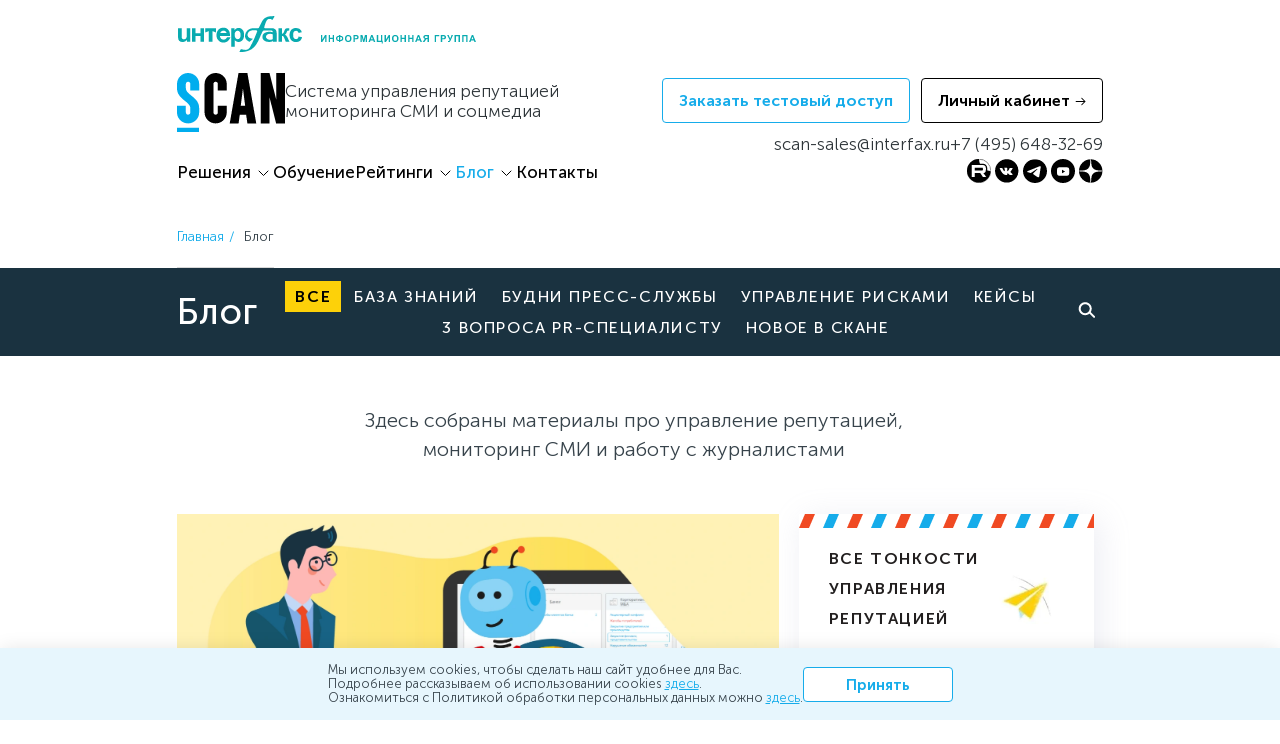

--- FILE ---
content_type: text/html; charset=UTF-8
request_url: https://scan-interfax.ru/blog/
body_size: 79725
content:
<!doctype html>
<html lang="ru-RU">
<head>
<script data-wpfc-render="false">(function(){let events=["mouseover", "mousemove", "wheel", "scroll", "touchstart", "touchmove"];let fired=false;events.forEach(function(event){window.addEventListener(event, function(){if(fired===false){fired=true;setTimeout(function(){ (function(m,e,t,r,i,k,a){m[i]=m[i]||function(){(m[i].a=m[i].a||[]).push(arguments)}; m[i].l=1*new Date();k=e.createElement(t),a=e.getElementsByTagName(t)[0],k.async=1,k.src=r,a.parentNode.insertBefore(k,a)}) (window, document, "script", "https://mc.yandex.ru/metrika/tag.js", "ym"); ym(34088915, "init", { params:window.yaParams, clickmap:true, trackLinks:true, accurateTrackBounce:true, webvisor:true });}, 500);}},{once: true});});})();</script> <noscript><div><img src="https://mc.yandex.ru/watch/34088915" style="position:absolute; left:-9999px;" alt=""/></div></noscript> 
<meta charset="UTF-8">
<meta name="viewport" content="width=device-width, initial-scale=1.0, maximum-scale=5.0">
<link rel="profile" href="https://gmpg.org/xfn/11">
<meta name="yandex-verification" content="6e58a986a16de936"/>
<link rel="icon" type="image/svg" href="/favicon.svg">
<meta name="zen-verification" content="CxAaAIeyktYRMh5wg8gdaMw0DNp2kHd19C35LZCEzGEPNDjkQEvMSWNWPS152kTy"/>
<meta name='robots' content='index, follow, max-image-preview:large, max-snippet:-1, max-video-preview:-1'/>
<style>img:is([sizes="auto" i], [sizes^="auto," i]){contain-intrinsic-size:3000px 1500px}</style>
<title>Блог СКАН-Интерфакс | Мониторинг СМИ, telegram-каналов и соцмедиа</title>
<meta name="description" content="Актуальные экспертные статьи, кейсы, исследования, тренды, прогнозы в области PR и коммуникаций. Также здесь собраны материалы по управлению репутацией, работе с журналистами и многое другое. Мониторинг СМИ, телеграм-каналов и соцмедиа. СКАН-Интерфакс: scan-sales@interfax.ru 8-495-648-32-69"/>
<link rel="canonical" href="https://scan-interfax.ru/blog/"/>
<link rel="next" href="https://scan-interfax.ru/blog/page/2/"/>
<meta property="og:locale" content="ru_RU"/>
<meta property="og:type" content="website"/>
<meta property="og:title" content="Блог СКАН-Интерфакс | Мониторинг СМИ, telegram-каналов и соцмедиа"/>
<meta property="og:description" content="Актуальные экспертные статьи, кейсы, исследования, тренды, прогнозы в области PR и коммуникаций. Также здесь собраны материалы по управлению репутацией, работе с журналистами и многое другое. Мониторинг СМИ, телеграм-каналов и соцмедиа. СКАН-Интерфакс: scan-sales@interfax.ru 8-495-648-32-69"/>
<meta property="og:url" content="https://scan-interfax.ru/blog/"/>
<meta property="og:site_name" content="СКАН-Интерфакс"/>
<meta name="twitter:card" content="summary_large_image"/>
<script type="application/ld+json" class="yoast-schema-graph">{"@context":"https://schema.org","@graph":[{"@type":"CollectionPage","@id":"https://scan-interfax.ru/blog/","url":"https://scan-interfax.ru/blog/","name":"Блог СКАН-Интерфакс | Мониторинг СМИ, telegram-каналов и соцмедиа","isPartOf":{"@id":"https://scan-interfax.ru/#website"},"primaryImageOfPage":{"@id":"https://scan-interfax.ru/blog/#primaryimage"},"image":{"@id":"https://scan-interfax.ru/blog/#primaryimage"},"thumbnailUrl":"https://scan-interfax.ru/wp-content/uploads/2026/01/1640x840_700-3.png","description":"Актуальные экспертные статьи, кейсы, исследования, тренды, прогнозы в области PR и коммуникаций. Также здесь собраны материалы по управлению репутацией, работе с журналистами и многое другое. Мониторинг СМИ, телеграм-каналов и соцмедиа. СКАН-Интерфакс: scan-sales@interfax.ru 8-495-648-32-69","breadcrumb":{"@id":"https://scan-interfax.ru/blog/#breadcrumb"},"inLanguage":"ru-RU"},{"@type":"ImageObject","inLanguage":"ru-RU","@id":"https://scan-interfax.ru/blog/#primaryimage","url":"https://scan-interfax.ru/wp-content/uploads/2026/01/1640x840_700-3.png","contentUrl":"https://scan-interfax.ru/wp-content/uploads/2026/01/1640x840_700-3.png","width":1640,"height":840},{"@type":"BreadcrumbList","@id":"https://scan-interfax.ru/blog/#breadcrumb","itemListElement":[{"@type":"ListItem","position":1,"name":"Главная","item":"https://scan-interfax.ru/"},{"@type":"ListItem","position":2,"name":"Блог"}]},{"@type":"WebSite","@id":"https://scan-interfax.ru/#website","url":"https://scan-interfax.ru/","name":"СКАН-Интерфакс","description":"","potentialAction":[{"@type":"SearchAction","target":{"@type":"EntryPoint","urlTemplate":"https://scan-interfax.ru/?s={search_term_string}"},"query-input":{"@type":"PropertyValueSpecification","valueRequired":true,"valueName":"search_term_string"}}],"inLanguage":"ru-RU"}]}</script>
<link rel="stylesheet" type="text/css" href="//scan-interfax.ru/wp-content/cache/wpfc-minified/f2rapd6w/c7he3.css" media="all"/>
<style id='acf-testimonial-style-inline-css'>.quotes-block{position:relative;padding:40px;border-radius:35px;margin:70px 0 94px 24px;background-repeat:no-repeat;background-position:90% 100%;background-color:#fff;box-shadow:10px 10px 40px 0px #9FA4C34D;}
.quotes-shadow{position:absolute;top:24px;left:-33px;width:100%;height:100%;z-index:-1;border-radius:35px;}
.quotes-svg{position:absolute;top:-50px;right:45px;}
.quotes-author{display:flex;gap:28px;align-items:center;margin-bottom:28px;}
.quotes-author img{width:70px;border-radius:50%;}
.quotes-author__content{display:flex;flex-direction:column;line-height:26px;font-weight:400;}
.no-image.quotes-content{margin-right:200px;}
.quotes-content__text p:last-child{margin-bottom:0 !important;}
.quotes-content__icon img{width:70px;min-width:70px;max-width:70px;border-radius:50%;}
@media screen and (max-width:768px){
.quotes-svg{max-width:80px;right:24px;}
}</style>
<style id='acf-question-style-inline-css'>.question-block{padding:64px 32px;border-radius:35px;margin:80px 0 20px;font-weight:bold;display:flex;align-items:center;gap:28px;}
.question-block img{width:70px;min-width:70px;max-width:70px;border-radius:50%;}</style>
<style id='acf-answer-style-inline-css'>.answer-block{padding:32px;border-radius:35px;margin:20px 0 80px;display:flex;align-items:flex-start;gap:28px;font-weight:400;}
.answer-block img{width:70px;min-width:70px;max-width:70px;border-radius:50%;}
.answer-block b, .answer-block strong{font-weight:bold;}
.quotes-content{display:flex;align-items:flex-start;gap:28px;}</style>
<style id='acf-definition-style-inline-css'>.definition-block{padding:40px 32px;border-radius:24px;margin:32px 0;box-shadow:10px 10px 40px 0px #9FA4C34D;}
@media(max-width:768px){
.definition-block{padding:32px 23px;margin:20px 0 32px;}
}</style>
<style id='acf-image-style-inline-css'>.image-block{width:100%;position:relative;margin:40px 0 70px;}
.image-block-wrap{z-index:2;position:relative;display:flex;padding:24px;justify-content:center;margin:0 0 50px 24px;width:calc(100% - 48px);}
.image-block-wrap img{display:block;position:relative;z-index:2;box-sizing:border-box;border-radius:15px;box-shadow:none !important;cursor:zoom-in;min-width:100%;}
.image-block-bg, .image-block-wrap{border-radius:24px;}
.image-block-wrap:before{content:'';position:absolute;width:100%;height:100%;border-radius:24px;background-color:#fff;top:0;left:0;box-shadow:10px 10px 40px 0px #9FA4C34D;}
.image-block-bg{position:absolute;width:100%;height:100%;left:-24px;top:24px;bottom:-24px;z-index:-1;}
.image-block .image-text p, .image-block .image-text{color:#6A7B87;font-size:14px;text-align:center;}
@media(max-width:600px){
.image-block{width:100%;margin:20px 0 40px;}
.image-block-wrap{padding:10px;margin:0 0 10px 10px;width:calc(100% - 24px);}
.image-block-wrap:before, .image-block-wrap .image-block-bg, .image-block-wrap img{width:calc(100% - 10px);border-radius:10px;}
.image-block-wrap .image-block-bg{top:10px;left:-10px;bottom:-10px;}
.image-block .image-text > p, .image-block .image-text{font-size:12px;}
}</style>
<style id='acf-link-style-inline-css'>#link-block{padding:32px 42px;border-radius:24px;margin:40px 0;display:flex;align-items:center;justify-content:space-between;box-shadow:10px 10px 40px 0px #9FA4C34D;cursor:pointer;text-decoration:none;color:inherit;}
#link-block .link-icon{width:30px;height:30px;background:url(/wp-content/themes/scan/blocks/link/img/Icon-h.svg) center no-repeat;background-size:auto;}
#link-block:hover{color:inherit;}
#link-block p{margin:0 10px 0 0!important;}
#link-block.dark .link-icon{background:url(/wp-content/themes/scan/blocks/link/img/Icon.svg) center no-repeat;background-size:auto;}
@media(max-width:800px){
#link-block .link-icon{margin-top:10px;background-size:60%;flex-shrink:0;}
#link-block:hover .link-icon{margin-top:10px;background-size:60%;flex-shrink:0;}
#link-block{padding:32px 24px;align-items:start;color:inherit;}
}</style>
<style id='acf-actionblock-style-inline-css'>.action_block{display:flex;position:relative;padding:40px;box-shadow:10px 10px 40px 0px #9FA4C34D;border-radius:24px;margin:72px 0;overflow:hidden;box-sizing:border-box;}
.action_block.black{background:#1A3240;color:#fff;box-shadow:10px 10px 40px 0px rgb(159 164 195);}
.action_block.right{justify-content:flex-end;}
.action_block:after{content:'';opacity:0.1;position:absolute;top:-90%;height:300%;width:120%;background:radial-gradient(50% 50% at 50% 50%, #06B5FD 7.19%, rgba(6, 181, 253, 0.23) 59.89%, rgba(6, 181, 253, 0.0652239) 79.96%, rgba(22, 172, 234, 0) 100%);}
.action_block img.action_block__img{position:absolute;height:100%;width:auto;top:0;box-shadow:none !important;}
.action_block__title{position:relative;z-index:1;margin-top:0 !important;}
.action_block__button{position:relative;z-index:1;margin:0 !important;}
.black .action_block__title{color:#fff !important;}
.white.action_block__button{;box-shadow:-8px 8px 18px 0px #9FA4C34D;}
@media screen and (min-width:600px){
.action_block.left img.action_block__img{right:50px;}
.action_block.right img.action_block__img{left:50px;}
.action_block__content{max-width:485px;}
.action_block.left:after{left:25%;}
.action_block.right:after{right:25%;}
}
@media screen and (max-width:600px){
.action_block{padding:50px 24px 40px;margin:40px 0;}
.action_block__title{font-size:23px !important;}
.action_block__button{width:100% !important;justify-content:center;}
}</style>
<style id='acf-textimg-style-inline-css'>#text-image-block{padding:32px 42px;border-radius:24px;margin:40px 0 72px;box-shadow:10px 10px 40px 0px #9FA4C34D;display:flex;justify-content:space-between;align-items:center;}
#text-image-block p{margin:0;padding:0;}
#text-image-block .text-image-img img{width:100%;border-radius:12px;display:block;box-shadow:none;}
#text-image-block .text-image-img,
#text-image-block .text-image-content{width:calc(50% - 16px);}
#text-image-block .text-image-content a{text-decoration:none;}
@media(max-width:992px){
#text-image-block{padding:32px 24px;margin:40px 0;display:block;}
#text-image-block .text-image-img,
#text-image-block .text-image-content{width:100%;}
#text-image-block .text-image-img{margin-bottom:20px;}
#text-image-block .text-image-img img{border-radius:8px;}
}</style>
<style id='acf-speakers-style-inline-css'>#speaker{width:100%;margin:40px 0 60px;}
.speaker-block-wrap{width:100%;position:relative;display:flex;justify-content:flex-end;margin-bottom:25px;}
#speaker .speaker-block-content{z-index:2;position:relative;display:block;box-sizing:border-box;}
#speaker .speaker-block-bg,
#speaker .speaker-block-content{width:calc(100% - 24px);}
#speaker .speaker-block-bg{border-radius:24px;}
#speaker .speaker-block-bg{position:absolute;left:0;top:24px;bottom:-24px;z-index:1;}
#speaker .speaker-item{display:flex;width:100%;align-items:center;justify-content:flex-start;padding:24px 40px;background-color:#fff;box-shadow:10px 10px 40px 0px #9FA4C34D;margin-bottom:16px;border-radius:24px;}
#speaker .speaker-item:last-child{margin-bottom:0;}
#speaker .speaker-item img{border-radius:50%;width:130px;display:block;margin-right:28px;}
#speaker .speaker-title{font-weight:600;font-size:18px;line-height:30px;margin-bottom:2px !important;}
#speaker .speaker-desc{font-size:14px;line-height:20px;margin:0;padding:0;color:#37434B;}
@media(min-width:1200px){
#speaker .speaker-flex{display:flex;flex-wrap:wrap;justify-content:space-between;align-items:stretch;margin-bottom:-20px;}
#speaker .speaker-flex .speaker-item{width:calc(50% - 10px);padding:34px 24px;margin-bottom:20px;}
#speaker .speaker-flex .speaker-item img{width:104px;margin-right:24px;}
}
@media(max-width:800px){
#speaker{width:100%;margin:40px 0;}
.speaker-block-wrap{margin-bottom:12px;}
#speaker .speaker-block-bg,
#speaker .speaker-block-content{width:calc(100% - 12px);}
#speaker .speaker-block-bg{top:12px;bottom:-12px;}
#speaker .speaker-item{padding:27px 24px;align-items:flex-start;}
#speaker .speaker-item img{width:80px;margin-right:25px;}
#speaker .speaker-title{line-height:24px;}
}</style>
<style id='acf-modaltrigger-style-inline-css'>.modal-block{position:relative;box-sizing:border-box;border-radius:24px;padding:40px;margin:72px 0;box-shadow:10px 10px 40px 0px #9FA4C34D;}
.modal-block.black{color:#fff;background:#1A3240;}
.modal-block img{box-shadow:none !important;}
.modal-block__overlay{position:absolute;top:0;left:0;right:0;bottom:0;border-radius:24px;overflow:hidden;}
.modal-block__overlay:after{opacity:.3;content:"";position:absolute;top:70%;left:47%;transform:translateY(-50%);width:870px;height:1161px;background:radial-gradient(50% 50% at 50% 50%, #06B5FD 7.19%, rgba(6, 181, 253, 0.23) 59.89%, rgba(6, 181, 253, 0.0652239) 79.96%, rgba(22, 172, 234, 0) 100%);}
.black .modal-block__overlay:after{backdrop-filter:blur(150px);background:radial-gradient(50% 50% at 50% 50%, #06B5FD 7.19%, rgba(6, 181, 253, 0.23) 59.89%, rgba(6, 181, 253, 0.0652239) 79.96%, rgba(22, 172, 234, 0) 100%);}
.modal-block__content{position:relative;z-index:1;}
.modal-block__img{position:absolute;width:259px;right:-9px;bottom:-33px;}
.modal-block__title{color:#37434B;font-weight:700;font-size:clamp(23px, 2.143vw, 30px);letter-spacing:initial;line-height:initial;}
.single-blog .modal-block__title{margin:0 0 16px;}
.single-blog .black .modal-block__title{color:#fff;}
.single-blog .modal-block__description{margin:0 0 32px !important;}
.modal-block .modal-block__button{width:100%;max-width:400px;justify-content:center;}
.modal-block .modal-block__button.white{box-shadow:-8px 8px 18px 0px #9FA4C34D;}
@media screen and (max-width:600px){
.modal-block__overlay:after{width:479px;height:479px;top:25%;left:26%;}
}</style>
<link rel='stylesheet' id='acf-faq-style-css' href='https://scan-interfax.ru/wp-content/themes/scan/blocks/faq/faq.css?ver=6.7.2' type='text/css' media='all'/>
<style id='classic-theme-styles-inline-css'>.wp-block-button__link{color:#fff;background-color:#32373c;border-radius:9999px;box-shadow:none;text-decoration:none;padding:calc(.667em + 2px) calc(1.333em + 2px);font-size:1.125em}.wp-block-file__button{background:#32373c;color:#fff;text-decoration:none}</style>
<style id='global-styles-inline-css'>:root{--wp--preset--aspect-ratio--square:1;--wp--preset--aspect-ratio--4-3:4/3;--wp--preset--aspect-ratio--3-4:3/4;--wp--preset--aspect-ratio--3-2:3/2;--wp--preset--aspect-ratio--2-3:2/3;--wp--preset--aspect-ratio--16-9:16/9;--wp--preset--aspect-ratio--9-16:9/16;--wp--preset--color--black:#000000;--wp--preset--color--cyan-bluish-gray:#abb8c3;--wp--preset--color--white:#ffffff;--wp--preset--color--pale-pink:#f78da7;--wp--preset--color--vivid-red:#cf2e2e;--wp--preset--color--luminous-vivid-orange:#ff6900;--wp--preset--color--luminous-vivid-amber:#fcb900;--wp--preset--color--light-green-cyan:#7bdcb5;--wp--preset--color--vivid-green-cyan:#00d084;--wp--preset--color--pale-cyan-blue:#8ed1fc;--wp--preset--color--vivid-cyan-blue:#0693e3;--wp--preset--color--vivid-purple:#9b51e0;--wp--preset--gradient--vivid-cyan-blue-to-vivid-purple:linear-gradient(135deg,rgba(6,147,227,1) 0%,rgb(155,81,224) 100%);--wp--preset--gradient--light-green-cyan-to-vivid-green-cyan:linear-gradient(135deg,rgb(122,220,180) 0%,rgb(0,208,130) 100%);--wp--preset--gradient--luminous-vivid-amber-to-luminous-vivid-orange:linear-gradient(135deg,rgba(252,185,0,1) 0%,rgba(255,105,0,1) 100%);--wp--preset--gradient--luminous-vivid-orange-to-vivid-red:linear-gradient(135deg,rgba(255,105,0,1) 0%,rgb(207,46,46) 100%);--wp--preset--gradient--very-light-gray-to-cyan-bluish-gray:linear-gradient(135deg,rgb(238,238,238) 0%,rgb(169,184,195) 100%);--wp--preset--gradient--cool-to-warm-spectrum:linear-gradient(135deg,rgb(74,234,220) 0%,rgb(151,120,209) 20%,rgb(207,42,186) 40%,rgb(238,44,130) 60%,rgb(251,105,98) 80%,rgb(254,248,76) 100%);--wp--preset--gradient--blush-light-purple:linear-gradient(135deg,rgb(255,206,236) 0%,rgb(152,150,240) 100%);--wp--preset--gradient--blush-bordeaux:linear-gradient(135deg,rgb(254,205,165) 0%,rgb(254,45,45) 50%,rgb(107,0,62) 100%);--wp--preset--gradient--luminous-dusk:linear-gradient(135deg,rgb(255,203,112) 0%,rgb(199,81,192) 50%,rgb(65,88,208) 100%);--wp--preset--gradient--pale-ocean:linear-gradient(135deg,rgb(255,245,203) 0%,rgb(182,227,212) 50%,rgb(51,167,181) 100%);--wp--preset--gradient--electric-grass:linear-gradient(135deg,rgb(202,248,128) 0%,rgb(113,206,126) 100%);--wp--preset--gradient--midnight:linear-gradient(135deg,rgb(2,3,129) 0%,rgb(40,116,252) 100%);--wp--preset--font-size--small:13px;--wp--preset--font-size--medium:20px;--wp--preset--font-size--large:36px;--wp--preset--font-size--x-large:42px;--wp--preset--spacing--20:0.44rem;--wp--preset--spacing--30:0.67rem;--wp--preset--spacing--40:1rem;--wp--preset--spacing--50:1.5rem;--wp--preset--spacing--60:2.25rem;--wp--preset--spacing--70:3.38rem;--wp--preset--spacing--80:5.06rem;--wp--preset--shadow--natural:6px 6px 9px rgba(0, 0, 0, 0.2);--wp--preset--shadow--deep:12px 12px 50px rgba(0, 0, 0, 0.4);--wp--preset--shadow--sharp:6px 6px 0px rgba(0, 0, 0, 0.2);--wp--preset--shadow--outlined:6px 6px 0px -3px rgba(255, 255, 255, 1), 6px 6px rgba(0, 0, 0, 1);--wp--preset--shadow--crisp:6px 6px 0px rgba(0, 0, 0, 1);}:where(.is-layout-flex){gap:0.5em;}:where(.is-layout-grid){gap:0.5em;}body .is-layout-flex{display:flex;}.is-layout-flex{flex-wrap:wrap;align-items:center;}.is-layout-flex > :is(*, div){margin:0;}body .is-layout-grid{display:grid;}.is-layout-grid > :is(*, div){margin:0;}:where(.wp-block-columns.is-layout-flex){gap:2em;}:where(.wp-block-columns.is-layout-grid){gap:2em;}:where(.wp-block-post-template.is-layout-flex){gap:1.25em;}:where(.wp-block-post-template.is-layout-grid){gap:1.25em;}.has-black-color{color:var(--wp--preset--color--black) !important;}.has-cyan-bluish-gray-color{color:var(--wp--preset--color--cyan-bluish-gray) !important;}.has-white-color{color:var(--wp--preset--color--white) !important;}.has-pale-pink-color{color:var(--wp--preset--color--pale-pink) !important;}.has-vivid-red-color{color:var(--wp--preset--color--vivid-red) !important;}.has-luminous-vivid-orange-color{color:var(--wp--preset--color--luminous-vivid-orange) !important;}.has-luminous-vivid-amber-color{color:var(--wp--preset--color--luminous-vivid-amber) !important;}.has-light-green-cyan-color{color:var(--wp--preset--color--light-green-cyan) !important;}.has-vivid-green-cyan-color{color:var(--wp--preset--color--vivid-green-cyan) !important;}.has-pale-cyan-blue-color{color:var(--wp--preset--color--pale-cyan-blue) !important;}.has-vivid-cyan-blue-color{color:var(--wp--preset--color--vivid-cyan-blue) !important;}.has-vivid-purple-color{color:var(--wp--preset--color--vivid-purple) !important;}.has-black-background-color{background-color:var(--wp--preset--color--black) !important;}.has-cyan-bluish-gray-background-color{background-color:var(--wp--preset--color--cyan-bluish-gray) !important;}.has-white-background-color{background-color:var(--wp--preset--color--white) !important;}.has-pale-pink-background-color{background-color:var(--wp--preset--color--pale-pink) !important;}.has-vivid-red-background-color{background-color:var(--wp--preset--color--vivid-red) !important;}.has-luminous-vivid-orange-background-color{background-color:var(--wp--preset--color--luminous-vivid-orange) !important;}.has-luminous-vivid-amber-background-color{background-color:var(--wp--preset--color--luminous-vivid-amber) !important;}.has-light-green-cyan-background-color{background-color:var(--wp--preset--color--light-green-cyan) !important;}.has-vivid-green-cyan-background-color{background-color:var(--wp--preset--color--vivid-green-cyan) !important;}.has-pale-cyan-blue-background-color{background-color:var(--wp--preset--color--pale-cyan-blue) !important;}.has-vivid-cyan-blue-background-color{background-color:var(--wp--preset--color--vivid-cyan-blue) !important;}.has-vivid-purple-background-color{background-color:var(--wp--preset--color--vivid-purple) !important;}.has-black-border-color{border-color:var(--wp--preset--color--black) !important;}.has-cyan-bluish-gray-border-color{border-color:var(--wp--preset--color--cyan-bluish-gray) !important;}.has-white-border-color{border-color:var(--wp--preset--color--white) !important;}.has-pale-pink-border-color{border-color:var(--wp--preset--color--pale-pink) !important;}.has-vivid-red-border-color{border-color:var(--wp--preset--color--vivid-red) !important;}.has-luminous-vivid-orange-border-color{border-color:var(--wp--preset--color--luminous-vivid-orange) !important;}.has-luminous-vivid-amber-border-color{border-color:var(--wp--preset--color--luminous-vivid-amber) !important;}.has-light-green-cyan-border-color{border-color:var(--wp--preset--color--light-green-cyan) !important;}.has-vivid-green-cyan-border-color{border-color:var(--wp--preset--color--vivid-green-cyan) !important;}.has-pale-cyan-blue-border-color{border-color:var(--wp--preset--color--pale-cyan-blue) !important;}.has-vivid-cyan-blue-border-color{border-color:var(--wp--preset--color--vivid-cyan-blue) !important;}.has-vivid-purple-border-color{border-color:var(--wp--preset--color--vivid-purple) !important;}.has-vivid-cyan-blue-to-vivid-purple-gradient-background{background:var(--wp--preset--gradient--vivid-cyan-blue-to-vivid-purple) !important;}.has-light-green-cyan-to-vivid-green-cyan-gradient-background{background:var(--wp--preset--gradient--light-green-cyan-to-vivid-green-cyan) !important;}.has-luminous-vivid-amber-to-luminous-vivid-orange-gradient-background{background:var(--wp--preset--gradient--luminous-vivid-amber-to-luminous-vivid-orange) !important;}.has-luminous-vivid-orange-to-vivid-red-gradient-background{background:var(--wp--preset--gradient--luminous-vivid-orange-to-vivid-red) !important;}.has-very-light-gray-to-cyan-bluish-gray-gradient-background{background:var(--wp--preset--gradient--very-light-gray-to-cyan-bluish-gray) !important;}.has-cool-to-warm-spectrum-gradient-background{background:var(--wp--preset--gradient--cool-to-warm-spectrum) !important;}.has-blush-light-purple-gradient-background{background:var(--wp--preset--gradient--blush-light-purple) !important;}.has-blush-bordeaux-gradient-background{background:var(--wp--preset--gradient--blush-bordeaux) !important;}.has-luminous-dusk-gradient-background{background:var(--wp--preset--gradient--luminous-dusk) !important;}.has-pale-ocean-gradient-background{background:var(--wp--preset--gradient--pale-ocean) !important;}.has-electric-grass-gradient-background{background:var(--wp--preset--gradient--electric-grass) !important;}.has-midnight-gradient-background{background:var(--wp--preset--gradient--midnight) !important;}.has-small-font-size{font-size:var(--wp--preset--font-size--small) !important;}.has-medium-font-size{font-size:var(--wp--preset--font-size--medium) !important;}.has-large-font-size{font-size:var(--wp--preset--font-size--large) !important;}.has-x-large-font-size{font-size:var(--wp--preset--font-size--x-large) !important;}:where(.wp-block-post-template.is-layout-flex){gap:1.25em;}:where(.wp-block-post-template.is-layout-grid){gap:1.25em;}:where(.wp-block-columns.is-layout-flex){gap:2em;}:where(.wp-block-columns.is-layout-grid){gap:2em;}:root :where(.wp-block-pullquote){font-size:1.5em;line-height:1.6;}</style>
<link rel="stylesheet" type="text/css" href="//scan-interfax.ru/wp-content/cache/wpfc-minified/1pd8rf2a/c7he3.css" media="all"/>
<link rel="https://api.w.org/" href="https://scan-interfax.ru/wp-json/"/>		<style id="wp-custom-css">.fbr-item-inner{font-weight:400;font-size:1.2em;}
.blog .entry-content .left-text{padding:25px 0px 0px 20px !important;}
@media(max-width:768px){
.blog .entry-content .left-text{padding:20px !important;}
}
#sitemap_Видеоуроки{display:none;}</style>
<noscript><img src="https://vk.com/rtrg?p=VK-RTRG-1684032-8J4Ci" style="position:fixed; left:-999px;" alt=""/></noscript>
<noscript><div><img src="https://top-fwz1.mail.ru/counter?id=3296397;js=na" style="position:absolute;left:-9999px;" alt="Top.Mail.Ru"/></div></noscript>
<meta name="zen-verification" content="zA1XwSGiYQt3sTBGd92inyCrl3VrT2TuZUrZBou31TbGtBZD3QrVfUxPxHa370YF"/>
<script data-wpfc-render="false">var Wpfcll={s:[],osl:0,scroll:false,i:function(){Wpfcll.ss();window.addEventListener('load',function(){let observer=new MutationObserver(mutationRecords=>{Wpfcll.osl=Wpfcll.s.length;Wpfcll.ss();if(Wpfcll.s.length > Wpfcll.osl){Wpfcll.ls(false);}});observer.observe(document.getElementsByTagName("html")[0],{childList:true,attributes:true,subtree:true,attributeFilter:["src"],attributeOldValue:false,characterDataOldValue:false});Wpfcll.ls(true);});window.addEventListener('scroll',function(){Wpfcll.scroll=true;Wpfcll.ls(false);});window.addEventListener('resize',function(){Wpfcll.scroll=true;Wpfcll.ls(false);});window.addEventListener('click',function(){Wpfcll.scroll=true;Wpfcll.ls(false);});},c:function(e,pageload){var w=document.documentElement.clientHeight || body.clientHeight;var n=0;if(pageload){n=0;}else{n=(w > 800) ? 800:200;n=Wpfcll.scroll ? 800:n;}var er=e.getBoundingClientRect();var t=0;var p=e.parentNode ? e.parentNode:false;if(typeof p.getBoundingClientRect=="undefined"){var pr=false;}else{var pr=p.getBoundingClientRect();}if(er.x==0 && er.y==0){for(var i=0;i < 10;i++){if(p){if(pr.x==0 && pr.y==0){if(p.parentNode){p=p.parentNode;}if(typeof p.getBoundingClientRect=="undefined"){pr=false;}else{pr=p.getBoundingClientRect();}}else{t=pr.top;break;}}};}else{t=er.top;}if(w - t+n > 0){return true;}return false;},r:function(e,pageload){var s=this;var oc,ot;try{oc=e.getAttribute("data-wpfc-original-src");ot=e.getAttribute("data-wpfc-original-srcset");originalsizes=e.getAttribute("data-wpfc-original-sizes");if(s.c(e,pageload)){if(oc || ot){if(e.tagName=="DIV" || e.tagName=="A" || e.tagName=="SPAN"){e.style.backgroundImage="url("+oc+")";e.removeAttribute("data-wpfc-original-src");e.removeAttribute("data-wpfc-original-srcset");e.removeAttribute("onload");}else{if(oc){e.setAttribute('src',oc);}if(ot){e.setAttribute('srcset',ot);}if(originalsizes){e.setAttribute('sizes',originalsizes);}if(e.getAttribute("alt") && e.getAttribute("alt")=="blank"){e.removeAttribute("alt");}e.removeAttribute("data-wpfc-original-src");e.removeAttribute("data-wpfc-original-srcset");e.removeAttribute("data-wpfc-original-sizes");e.removeAttribute("onload");if(e.tagName=="IFRAME"){var y="https://www.youtube.com/embed/";if(navigator.userAgent.match(/\sEdge?\/\d/i)){e.setAttribute('src',e.getAttribute("src").replace(/.+\/templates\/youtube\.html\#/,y));}e.onload=function(){if(typeof window.jQuery !="undefined"){if(jQuery.fn.fitVids){jQuery(e).parent().fitVids({customSelector:"iframe[src]"});}}var s=e.getAttribute("src").match(/templates\/youtube\.html\#(.+)/);if(s){try{var i=e.contentDocument || e.contentWindow;if(i.location.href=="about:blank"){e.setAttribute('src',y+s[1]);}}catch(err){e.setAttribute('src',y+s[1]);}}}}}}else{if(e.tagName=="NOSCRIPT"){if(jQuery(e).attr("data-type")=="wpfc"){e.removeAttribute("data-type");jQuery(e).after(jQuery(e).text());}}}}}catch(error){console.log(error);console.log("==>",e);}},ss:function(){var i=Array.prototype.slice.call(document.getElementsByTagName("img"));var f=Array.prototype.slice.call(document.getElementsByTagName("iframe"));var d=Array.prototype.slice.call(document.getElementsByTagName("div"));var a=Array.prototype.slice.call(document.getElementsByTagName("a"));var s=Array.prototype.slice.call(document.getElementsByTagName("span"));var n=Array.prototype.slice.call(document.getElementsByTagName("noscript"));this.s=i.concat(f).concat(d).concat(a).concat(s).concat(n);},ls:function(pageload){var s=this;[].forEach.call(s.s,function(e,index){s.r(e,pageload);});}};document.addEventListener('DOMContentLoaded',function(){wpfci();});function wpfci(){Wpfcll.i();}</script>
</head>
<body class="archive post-type-archive post-type-archive-blog hfeed">
<div id="page" class="site">
<a class="skip-link screen-reader-text" href="#content">Skip to content</a>
<div class="mainpage-interfax container"> <a href="https://group.interfax.ru" target="_blank"> <img onload="Wpfcll.r(this,true);" src="https://scan-interfax.ru/wp-content/plugins/wp-fastest-cache-premium/pro/images/blank.gif" data-wpfc-original-src="/wp-content/themes/scan/images/interfax-logo.svg" alt="Интерфакс информационная группа" width="300" height="38"> </a></div><header id="masthead" class="header social-h scroll-fix">
<div class="container top-line">
<div class="header-left">
<div class="site-branding"> <a href="/"> <img onload="Wpfcll.r(this,true);" src="https://scan-interfax.ru/wp-content/plugins/wp-fastest-cache-premium/pro/images/blank.gif" data-wpfc-original-src="/wp-content/themes/scan/images/logo.svg" width="108" height="58" alt="Scan Interfax"> </a></div><p class="site-description">Система управления репутацией<br>мониторинга СМИ и&nbsp;соцмедиа</p></div><div class="header-right">
<div class="login"> <button class="button button--blank-blue" onclick="yaCounter34088915.reachGoal('otkritie_formi');">Заказать тестовый доступ</button> <a href="//web.scan-interfax.ru/" class="button button--blank-black" target="_blank">Личный кабинет</a></div></div></div><div class="container bottom-line">
<div class="header-left">
<nav id="site-navigation" class="main-navigation">
<button class="menu-toggle"
title="Открыть меню"
aria-controls="primary-menu"
aria-expanded="false"></button>
<div class="menu-header-container"><ul id="primary-menu" class="menu"><li class="desc-hidden menu-item menu-item-type-custom menu-item-object-custom menu-item-main"><a href="/">Главная</a></li><li id="menu-item-9" class="menu-item menu-item-type-custom menu-item-object-custom menu-item-has-children menu-item-9"><a href="#">Решения</a>
<ul class="sub-menu">
<li id="menu-item-28" class="menu-item menu-item-type-custom menu-item-object-custom menu-item-28"><a href="/media-monitoring/"><div><span>Мониторинг СМИ</span> и коммуникации с журналистами</div></a></li>
<li id="menu-item-27" class="menu-item menu-item-type-post_type menu-item-object-page menu-item-27"><a href="https://scan-interfax.ru/counterparty-verification/"><div><span>Проверка контрагентов</span> и установление деловой репутации</div></a></li>
<li id="menu-item-3267" class="menu-item menu-item-type-post_type menu-item-object-page menu-item-3267"><a href="https://scan-interfax.ru/redactors-monitoring/"><div><span>Редакторский мониторинг</span> и аналитика СМИ и соцмедиа</div></a></li>
<li id="menu-item-7625" class="menu-item menu-item-type-custom menu-item-object-custom menu-item-7625"><a href="/api-for-business-reputation/"><div><span>API для проверки</span> деловой репутации</div></a></li>
</ul>
</li>
<li id="menu-item-10" class="menu-item menu-item-type-custom menu-item-object-custom menu-item-10"><a href="/training/">Обучение</a></li>
<li id="menu-item-11" class="menu-item menu-item-type-custom menu-item-object-custom menu-item-has-children menu-item-11"><a href="/ratings/">Рейтинги</a>
<ul class="sub-menu">
<li id="menu-item-13586" class="menu-item menu-item-type-taxonomy menu-item-object-category_ratings menu-item-13586"><a href="https://scan-interfax.ru/category_ratings/setevoy-retail/">Cетевой ритейл</a></li>
<li id="menu-item-13587" class="menu-item menu-item-type-taxonomy menu-item-object-category_ratings menu-item-13587"><a href="https://scan-interfax.ru/category_ratings/farmacevticheskie_companii/">Фарма</a></li>
<li id="menu-item-13588" class="menu-item menu-item-type-taxonomy menu-item-object-category_ratings menu-item-13588"><a href="https://scan-interfax.ru/category_ratings/air/">Авиа</a></li>
<li id="menu-item-13589" class="menu-item menu-item-type-taxonomy menu-item-object-category_ratings menu-item-13589"><a href="https://scan-interfax.ru/category_ratings/banks/">Банки</a></li>
<li id="menu-item-13590" class="menu-item menu-item-type-taxonomy menu-item-object-category_ratings menu-item-13590"><a href="https://scan-interfax.ru/category_ratings/railway/">Ж/д транспорт</a></li>
<li id="menu-item-13591" class="menu-item menu-item-type-taxonomy menu-item-object-category_ratings menu-item-13591"><a href="https://scan-interfax.ru/category_ratings/leasing/">Лизинг</a></li>
<li id="menu-item-13592" class="menu-item menu-item-type-taxonomy menu-item-object-category_ratings menu-item-13592"><a href="https://scan-interfax.ru/category_ratings/metallurgy/">Металлургия</a></li>
<li id="menu-item-13594" class="menu-item menu-item-type-taxonomy menu-item-object-category_ratings menu-item-13594"><a href="https://scan-interfax.ru/category_ratings/oil/">Нефть и газ</a></li>
<li id="menu-item-13593" class="menu-item menu-item-type-taxonomy menu-item-object-category_ratings menu-item-13593"><a href="https://scan-interfax.ru/category_ratings/property/">Недвижимость</a></li>
<li id="menu-item-13595" class="menu-item menu-item-type-taxonomy menu-item-object-category_ratings menu-item-13595"><a href="https://scan-interfax.ru/category_ratings/payment-systems/">Платежные системы</a></li>
<li id="menu-item-13596" class="menu-item menu-item-type-taxonomy menu-item-object-category_ratings menu-item-13596"><a href="https://scan-interfax.ru/category_ratings/insurance/">Страхование</a></li>
<li id="menu-item-13597" class="menu-item menu-item-type-taxonomy menu-item-object-category_ratings menu-item-13597"><a href="https://scan-interfax.ru/category_ratings/ekspress-dostavka/">Экспресс-доставка</a></li>
<li id="menu-item-13598" class="menu-item menu-item-type-taxonomy menu-item-object-category_ratings menu-item-13598"><a href="https://scan-interfax.ru/category_ratings/power-engineering/">Энергетика</a></li>
<li id="menu-item-13599" class="menu-item menu-item-type-taxonomy menu-item-object-category_ratings menu-item-13599"><a href="https://scan-interfax.ru/category_ratings/person/">Рейтинг бизнес-персон</a></li>
<li id="menu-item-13600" class="menu-item menu-item-type-taxonomy menu-item-object-category_ratings menu-item-13600"><a href="https://scan-interfax.ru/category_ratings/company/">Годовые рейтинги</a></li>
<li id="menu-item-13601" class="menu-item menu-item-type-taxonomy menu-item-object-category_ratings menu-item-13601"><a href="https://scan-interfax.ru/category_ratings/situational/">Ситуативные рейтинги</a></li>
</ul>
</li>
<li id="menu-item-13" class="menu-item menu-item-type-custom menu-item-object-custom current-menu-item menu-item-has-children menu-item-13"><a href="/blog/" aria-current="page">Блог</a>
<ul class="sub-menu">
<li id="menu-item-13602" class="menu-item menu-item-type-taxonomy menu-item-object-category_blog menu-item-13602"><a href="https://scan-interfax.ru/category_blog/baza-znaniy/">База знаний</a></li>
<li id="menu-item-13603" class="menu-item menu-item-type-taxonomy menu-item-object-category_blog menu-item-13603"><a href="https://scan-interfax.ru/category_blog/press/">Будни пресс-службы</a></li>
<li id="menu-item-13604" class="menu-item menu-item-type-taxonomy menu-item-object-category_blog menu-item-13604"><a href="https://scan-interfax.ru/category_blog/editors-choice/">Выбор редактора</a></li>
<li id="menu-item-13607" class="menu-item menu-item-type-taxonomy menu-item-object-category_blog menu-item-13607"><a href="https://scan-interfax.ru/category_blog/risk_control/">Управление рисками</a></li>
<li id="menu-item-13608" class="menu-item menu-item-type-taxonomy menu-item-object-category_blog menu-item-13608"><a href="https://scan-interfax.ru/category_blog/cases/">Кейсы</a></li>
<li id="menu-item-13609" class="menu-item menu-item-type-taxonomy menu-item-object-category_blog menu-item-13609"><a href="https://scan-interfax.ru/category_blog/3-voprosa-pr-speczialistu/">3 вопроса PR-специалисту</a></li>
<li id="menu-item-13610" class="menu-item menu-item-type-taxonomy menu-item-object-category_blog menu-item-13610"><a href="https://scan-interfax.ru/category_blog/news/">Новое в СКАНе</a></li>
</ul>
</li>
<li id="menu-item-6013" class="menu-item menu-item-type-post_type menu-item-object-page menu-item-6013"><a href="https://scan-interfax.ru/contacts/">Контакты</a></li>
<li class="login-mobile"> <div class="login-buttons"> <button class="button button--blank-blue" onclick="yaCounter34088915.reachGoal('otkritie_formi');">Заказать тестовый доступ</button> <a href="//web.scan-interfax.ru/" class="button button--blank-black" target="_blank">Личный кабинет</a></div><div class="social"> <a href="https://vk.com/scaninterfax" target="_blank"> <img onload="Wpfcll.r(this,true);" src="https://scan-interfax.ru/wp-content/plugins/wp-fastest-cache-premium/pro/images/blank.gif" data-wpfc-original-src="/wp-content/themes/scan/images/vk-black.svg" width="39" height="39" alt="VK"> </a> <a href="https://t.me/scan_Interfax" target="_blank"> <img onload="Wpfcll.r(this,true);" src="https://scan-interfax.ru/wp-content/plugins/wp-fastest-cache-premium/pro/images/blank.gif" data-wpfc-original-src="/wp-content/themes/scan/images/tg-black.svg" width="39" height="39" alt="Telegram"> </a> <a href="https://www.youtube.com/channel/UCHsfyem5mastA_en6fOTVrw" target="_blank"> <img onload="Wpfcll.r(this,true);" src="https://scan-interfax.ru/wp-content/plugins/wp-fastest-cache-premium/pro/images/blank.gif" data-wpfc-original-src="/wp-content/themes/scan/images/youtube.svg" width="39" height="39" alt="YouTube"> </a> <a href="https://dzen.ru/scan_interfax" target="_blank"> <img onload="Wpfcll.r(this,true);" src="https://scan-interfax.ru/wp-content/plugins/wp-fastest-cache-premium/pro/images/blank.gif" data-wpfc-original-src="https://scan-interfax.ru/wp-content/uploads/2023/05/dzen.svg" width="39" height="39" alt="Дзен"> </a> <a href="https://rutube.ru/channel/35940617/" target="_blank"> <img onload="Wpfcll.r(this,true);" src="https://scan-interfax.ru/wp-content/plugins/wp-fastest-cache-premium/pro/images/blank.gif" data-wpfc-original-src="/wp-content/themes/scan/images/rutube-black.svg" width="39" height="39" alt="RuTube"> </a></div><a href="mailto:scan-sales@interfax.ru" class="contact-link"> scan-sales@interfax.ru </a> <a href="tel:+74956483269" class="contact-link"> +7 (495) 648-32-69 </a> </li>
</ul></div></nav></div><div class="header-right">
<div class="header-links">
<a href="mailto:scan-sales@interfax.ru" class="contact-link">
<img onload="Wpfcll.r(this,true);" src="https://scan-interfax.ru/wp-content/plugins/wp-fastest-cache-premium/pro/images/blank.gif" data-wpfc-original-src="/wp-content/themes/scan/images/mail.svg" alt="mail">
<span>scan-sales@interfax.ru</span>
</a>
<a href="tel:+74956483269" class="contact-link">
<img onload="Wpfcll.r(this,true);" src="https://scan-interfax.ru/wp-content/plugins/wp-fastest-cache-premium/pro/images/blank.gif" data-wpfc-original-src="/wp-content/themes/scan/images/phone.svg" alt="phone">
<span>+7 (495) 648-32-69</span>
</a>
<div class="social"> <a href="https://rutube.ru/channel/35940617/" target="_blank"> <img onload="Wpfcll.r(this,true);" src="https://scan-interfax.ru/wp-content/plugins/wp-fastest-cache-premium/pro/images/blank.gif" data-wpfc-original-src="/wp-content/themes/scan/images/rutube-black.svg" width="39" height="39" alt="Rutube"> </a> <a href="https://vk.com/scaninterfax" target="_blank"> <img onload="Wpfcll.r(this,true);" src="https://scan-interfax.ru/wp-content/plugins/wp-fastest-cache-premium/pro/images/blank.gif" data-wpfc-original-src="/wp-content/themes/scan/images/vk-black.svg" width="39" height="39" alt="VK"> </a> <a href="https://t.me/scan_Interfax" target="_blank"> <img onload="Wpfcll.r(this,true);" src="https://scan-interfax.ru/wp-content/plugins/wp-fastest-cache-premium/pro/images/blank.gif" data-wpfc-original-src="/wp-content/themes/scan/images/tg-black.svg" width="39" height="39" alt="Telegram"> </a> <a href="https://www.youtube.com/channel/UCHsfyem5mastA_en6fOTVrw" target="_blank"> <img onload="Wpfcll.r(this,true);" src="https://scan-interfax.ru/wp-content/plugins/wp-fastest-cache-premium/pro/images/blank.gif" data-wpfc-original-src="/wp-content/themes/scan/images/youtube.svg" width="39" height="39" alt="YouTube"> </a> <a href="https://dzen.ru/scan_interfax" target="_blank"> <img onload="Wpfcll.r(this,true);" src="https://scan-interfax.ru/wp-content/plugins/wp-fastest-cache-premium/pro/images/blank.gif" data-wpfc-original-src="https://scan-interfax.ru/wp-content/uploads/2023/05/dzen.svg" width="39" height="39" alt="Дзен"> </a></div></div><div class="login"> <button class="button button--blank-blue" onclick="yaCounter34088915.reachGoal('otkritie_formi');">Заказать тестовый доступ</button> <a href="//web.scan-interfax.ru/" class="button button--blank-black" target="_blank">Личный кабинет</a></div></div></div></header>
<div id="content" class="site-content container"></div></div><div id="primary" class="content-area">
<main id="main" class="site-main">
<div class="container">
<div class="single-breadcrumbs"> <a href="/" class="single-breadcrumbs__item">Главная</a> <span class="single-breadcrumbs__item--current">Блог</span></div></div><header class="page-header">
<div class="container">
<h1 class="page-title">Блог</h1>
<div class="blog-categories js-mobile-categories"> <ul class="blog-categories-list js-mobile-categories-list api-links-js"> <li class="cat-item current-cat"><a href="/blog/">ВСЕ</a></li> <li class="cat-item cat-item-30"><a href="https://scan-interfax.ru/category_blog/baza-znaniy/">База знаний</a> </li> <li class="cat-item cat-item-27"><a href="https://scan-interfax.ru/category_blog/press/">Будни пресс-службы</a> </li> <li class="cat-item cat-item-32"><a href="https://scan-interfax.ru/category_blog/risk_control/">Управление рисками</a> </li> <li class="cat-item cat-item-26"><a href="https://scan-interfax.ru/category_blog/cases/">Кейсы</a> </li> <li class="cat-item cat-item-165"><a href="https://scan-interfax.ru/category_blog/3-voprosa-pr-speczialistu/">3 вопроса PR-специалисту</a> </li> <li class="cat-item cat-item-29"><a href="https://scan-interfax.ru/category_blog/news/">Новое в СКАНе</a> </li> </ul></div><div class="blog-search-trigger"> <img onload="Wpfcll.r(this,true);" src="https://scan-interfax.ru/wp-content/plugins/wp-fastest-cache-premium/pro/images/blank.gif" data-wpfc-original-src="/wp-content/themes/scan/images/search.svg" width="18" height="16" alt="Поиск"></div></div></header>
<div class="blog-search-container">
<div class="container"> <form role="search" method="get" id="searchform" action="https://scan-interfax.ru/"> <label class="screen-reader-text" for="s">Поиск: </label> <input type="text" value="" name="s" id="s" placeholder="" required="required" /> <input type="hidden" value="blog" name="post_type"> <button type="submit" id="searchsubmit">Искать</button> </form></div></div><div class="container">
<div class="row posts-container-js">
<div class="archive-description"> <p>Здесь собраны материалы про управление репутацией,<br />мониторинг СМИ и&nbsp;работу с&nbsp;журналистами</p></div><article id="post-14675" class="dark article-has-thumbnail has-excerpt post-14675 blog type-blog status-publish has-post-thumbnail hentry category_blog-cases type-blog-expert type-blog-new" data-post-num="1" style="background:#fef1b5;">
<header class="entry-header">
<a class="post-thumbnail" href="https://scan-interfax.ru/blog/ot-slabyh-signalov-k-krizisu-kak-ii-v-skane-analiziruet-riski/" aria-hidden="true" tabindex="-1">
<img onload="Wpfcll.r(this,true);" src="https://scan-interfax.ru/wp-content/plugins/wp-fastest-cache-premium/pro/images/blank.gif" width="1640" height="840" data-wpfc-original-src="https://scan-interfax.ru/wp-content/uploads/2026/01/1640x840_700-3.png" class="attachment-post-thumbnail size-post-thumbnail wp-post-image" alt="От слабых сигналов к кризису: как ИИ в СКАНе анализирует репутационные риски в инфополе" decoding="async" fetchpriority="high" data-wpfc-original-srcset="https://scan-interfax.ru/wp-content/uploads/2026/01/1640x840_700-3.png 1640w, https://scan-interfax.ru/wp-content/uploads/2026/01/1640x840_700-3-300x154.png 300w, https://scan-interfax.ru/wp-content/uploads/2026/01/1640x840_700-3-1024x524.png 1024w, https://scan-interfax.ru/wp-content/uploads/2026/01/1640x840_700-3-768x393.png 768w, https://scan-interfax.ru/wp-content/uploads/2026/01/1640x840_700-3-1536x787.png 1536w" data-wpfc-original-sizes="(max-width: 1640px) 100vw, 1640px"/>		</a>
<div class="blog-cat-grade"> <span class="cat-info"></span><a href="/type-blog/expert/" class="expert-cat">Expert<p>Интервью, мнения, рекомендации и прогнозы от лидеров индустрии PR, маркетинга и рекламы.</p> </a> <span class="block-new-cat"><a href="/type-blog/new/" class="new-cat">New</a></span> <p class="read-time">5 минут</p></div><span class="entry-header__category-name">
Кейсы            	    </span>
<p class="entry-title"><a href="https://scan-interfax.ru/blog/ot-slabyh-signalov-k-krizisu-kak-ii-v-skane-analiziruet-riski/" onclick="yaCounter45677292.reachGoal('subs_btn', {URL:'https://scan-interfax.ru/blog/ot-slabyh-signalov-k-krizisu-kak-ii-v-skane-analiziruet-riski/'}); return true;" rel="bookmark">От слабых сигналов к кризису: как ИИ в СКАНе анализирует репутационные риски в инфополе</a></p>    </header>
<div class="entry-content has-thumbnail">
<img alt="blank" onload="Wpfcll.r(this,true);" src="https://scan-interfax.ru/wp-content/plugins/wp-fastest-cache-premium/pro/images/blank.gif" class='thumbnail-small' width='373' height='168' data-wpfc-original-src='https://scan-interfax.ru/wp-content/uploads/2026/01/1220x550-4.png'>		    <div class="excerpt"> <p class="excerpt_wrap" data-simplebar data-simplebar-auto-hide="false"> Репутация бизнеса сегодня во многом формируется в медиаполе. Любая публикация, пост или комментарий могут за считанные часы стать триггером кризиса — особенно в чувствительных отраслях, связанных с технологиями, безопасностью инфраструктурой. Для крупного бизнеса ключевая задача — не просто зафиксировать негатив, а увидеть его на ранней стадии, понять контекст и принять решения на основе проверенных данных. </p></div></div><footer class="entry-footer">
<p class="entry-footer__read">
<a href="https://scan-interfax.ru/blog/ot-slabyh-signalov-k-krizisu-kak-ii-v-skane-analiziruet-riski/" onclick="yaCounter45677292.reachGoal('subs_btn', {URL:'https://scan-interfax.ru/blog/ot-slabyh-signalov-k-krizisu-kak-ii-v-skane-analiziruet-riski/'}); return true;">Читать</a>
</p>
<p class="entry-footer__date date-icon">
29.01.2026        </p>
</footer>
</article>
<aside class="blog-sidebar">
<aside id="secondary" class="widget-area">
<section id="block-13" class="widget widget_block"><section class="subscribe">
<p class="subscribe__heading" style="width:155px">Все тонкости управления репутацией</p>
<img onload="Wpfcll.r(this,true);" src="https://scan-interfax.ru/wp-content/plugins/wp-fastest-cache-premium/pro/images/blank.gif" decoding="async" class="subscribe__image" data-wpfc-original-src="/wp-content/themes/scan/images/letter.jpg" alt="Подписка на дайджест" style="width:75px">
<p class="subscribe__text">Получайте полезные материалы на&nbsp;свою электронную почту</p>
<p>                <a href="#reputation-subscribe-modal" class="modal-block__button button modal-trigger button--fill-blue" data-theme="white" style="width: 100%; justify-content: center;">
<img onload="Wpfcll.r(this,true);" src="https://scan-interfax.ru/wp-content/plugins/wp-fastest-cache-premium/pro/images/blank.gif" decoding="async" data-wpfc-original-src="/wp-content/themes/scan/images/icons/form/email.svg" width="28" height="22" alt="mail">
Подписаться        </a>
</p>
</section></section></aside>
<section class="blog-sidebar-editors-choice">
<p class="blog-sidebar-editors-choice__heading">Выбор редактора</p>
<div class="menu-vybor-redaktora-container"><ol id="primary-menu" class="blog-sidebar-editors-choice__list"><li id="menu-item-13858" class="menu-item menu-item-type-post_type menu-item-object-blog menu-item-13858"><a href="https://scan-interfax.ru/blog/dannye-novaya-neft-pr-kak-analitika-menyaet-kommunikaczionnye-strategii/">Данные — новая нефть PR: как аналитика меняет коммуникационные стратегии</a></li> <li id="menu-item-13860" class="menu-item menu-item-type-post_type menu-item-object-blog menu-item-13860"><a href="https://scan-interfax.ru/blog/most-mezhdu-biznesom-i-vlastyu-chto-takoe-gr/">Мост между бизнесом и властью: что такое GR и зачем он нужен</a></li> <li id="menu-item-13862" class="menu-item menu-item-type-post_type menu-item-object-blog menu-item-13862"><a href="https://scan-interfax.ru/blog/pr-pod-davleniem-algoritmov-chego-zhdat-professionalam/">PR под давлением алгоритмов: чего ждать профессионалам</a></li> </ol></div></section>
</aside>
<article id="post-14497" class="dark article-has-thumbnail has-excerpt post-14497 blog type-blog status-publish has-post-thumbnail hentry category_blog-3-voprosa-pr-speczialistu type-blog-expert type-blog-new" data-post-num="2" style="background:#b9e6f9;">
<header class="entry-header">
<div class="blog-cat-grade"> <span class="cat-info"></span><a href="/type-blog/expert/" class="expert-cat">Expert<p>Интервью, мнения, рекомендации и прогнозы от лидеров индустрии PR, маркетинга и рекламы.</p> </a> <span class="block-new-cat"><a href="/type-blog/new/" class="new-cat">New</a></span> <p class="read-time">1 минута</p></div><span class="entry-header__category-name">
3 вопроса PR-специалисту            	    </span>
<p class="entry-title"><a href="https://scan-interfax.ru/blog/ya-za-kollaboraczii-s-drugimi-smi-darya-testina-super-ru/" onclick="yaCounter45677292.reachGoal('subs_btn', {URL:'https://scan-interfax.ru/blog/ya-za-kollaboraczii-s-drugimi-smi-darya-testina-super-ru/'}); return true;" rel="bookmark">«Я “за” коллаборации с другими СМИ»: Дарья Тестина, PR-менеджер портала Super.ru</a></p>    </header>
<div class="entry-content has-thumbnail">
<img alt="blank" onload="Wpfcll.r(this,true);" src="https://scan-interfax.ru/wp-content/plugins/wp-fastest-cache-premium/pro/images/blank.gif" class='thumbnail-small' width='373' height='168' data-wpfc-original-src='https://scan-interfax.ru/wp-content/uploads/2026/01/1220x550-3.png'>		    <div class="excerpt"> <p class="excerpt_wrap" data-simplebar data-simplebar-auto-hide="false"> В чем принципиальные отличия «желтой» прессы от «розовой», в каких каналах продвигать «главных по звездам» и где поставить запятую в «конкурировать нельзя коллаборировать» в отношениях с другими медиа — обо всем этом поговорили с участницей нашей постоянной рубрики. </p></div></div><footer class="entry-footer">
<p class="entry-footer__date date-icon">
22.01.2026        </p>
</footer>
</article>
<article id="post-14454" class="dark article-has-thumbnail has-excerpt post-14454 blog type-blog status-publish has-post-thumbnail hentry category_blog-baza-znaniy type-blog-basic type-blog-new" data-post-num="3" style="background:#b9e6f9;">
<header class="entry-header">
<div class="blog-cat-grade"> <span class="cat-info"></span><a href="/type-blog/basic/" class="basic-cat">Basic<p>Материалы о базовых понятиях, явлениях и инструментах PR, маркетинга и рекламы.</p> </a> <span class="block-new-cat"><a href="/type-blog/new/" class="new-cat">New</a></span> <p class="read-time">5 минут</p></div><span class="entry-header__category-name">
База знаний            	    </span>
<p class="entry-title"><a href="https://scan-interfax.ru/blog/kto-takoj-ambassador-brenda-kak-ego-najti/" onclick="yaCounter45677292.reachGoal('subs_btn', {URL:'https://scan-interfax.ru/blog/kto-takoj-ambassador-brenda-kak-ego-najti/'}); return true;" rel="bookmark">Кто такой амбассадор бренда, как его найти и подготовить для PR-кампаний</a></p>    </header>
<div class="entry-content has-thumbnail">
<img alt="blank" onload="Wpfcll.r(this,true);" src="https://scan-interfax.ru/wp-content/plugins/wp-fastest-cache-premium/pro/images/blank.gif" class='thumbnail-small' width='373' height='168' data-wpfc-original-src='https://scan-interfax.ru/wp-content/uploads/2026/01/1220x550-2.png'>		    <div class="excerpt"> <p class="excerpt_wrap" data-simplebar data-simplebar-auto-hide="false"> Жесткая конкуренция за внимание и доверие аудитории заставляет бренды экспериментировать с каналами коммуникации. Эффективный инструмент — привлечь амбассадора, который регулярно транслирует ценности компании и рассказывает о ее продуктах или услугах. Эксперты СКАН-Интерфакс разбирают, кто такие амбассадоры и как выстроить с ними сотрудничество для PR-продвижения. </p></div></div><footer class="entry-footer">
<p class="entry-footer__date date-icon">
21.01.2026        </p>
</footer>
</article>
<article id="post-14420" class="dark article-has-thumbnail has-excerpt post-14420 blog type-blog status-publish has-post-thumbnail hentry category_blog-baza-znaniy type-blog-basic type-blog-new" data-post-num="4" style="background:#fef1b5;">
<header class="entry-header">
<div class="blog-cat-grade"> <span class="cat-info"></span><a href="/type-blog/basic/" class="basic-cat">Basic<p>Материалы о базовых понятиях, явлениях и инструментах PR, маркетинга и рекламы.</p> </a> <span class="block-new-cat"><a href="/type-blog/new/" class="new-cat">New</a></span> <p class="read-time">7 минут</p></div><span class="entry-header__category-name">
База знаний            	    </span>
<p class="entry-title"><a href="https://scan-interfax.ru/blog/v-chem-otlichiya-tier-1-smi-ot-tier-2-i-tier-3/" onclick="yaCounter45677292.reachGoal('subs_btn', {URL:'https://scan-interfax.ru/blog/v-chem-otlichiya-tier-1-smi-ot-tier-2-i-tier-3/'}); return true;" rel="bookmark">В чем отличия Tier 1 СМИ от Tier 2 и Tier 3</a></p>    </header>
<div class="entry-content has-thumbnail">
<img alt="blank" onload="Wpfcll.r(this,true);" src="https://scan-interfax.ru/wp-content/plugins/wp-fastest-cache-premium/pro/images/blank.gif" class='thumbnail-small' width='373' height='168' data-wpfc-original-src='https://scan-interfax.ru/wp-content/uploads/2026/01/1220x550-1.png'>		    <div class="excerpt"> <p class="excerpt_wrap" data-simplebar data-simplebar-auto-hide="false"> Публикации в Tier 1 медиа поднимают престиж компании и помогают задавать тренды. Но чтобы стратегия работала по-настоящему, важно не забывать про Tier 2 и Tier 3 — они позволяют расширять охват и находить свою аудиторию. Эксперты СКАН-Интерфакс рассказывают о разных уровнях СМИ и о том, как с ними работать. </p></div></div><footer class="entry-footer">
<p class="entry-footer__date date-icon">
15.01.2026        </p>
</footer>
</article>
<article id="post-14323" class="dark article-has-thumbnail has-excerpt post-14323 blog type-blog status-publish has-post-thumbnail hentry category_blog-press type-blog-basic" data-post-num="5" style="background:#b9e6f9;">
<header class="entry-header">
<div class="blog-cat-grade"> <span class="cat-info"></span><a href="/type-blog/basic/" class="basic-cat">Basic<p>Материалы о базовых понятиях, явлениях и инструментах PR, маркетинга и рекламы.</p> </a> <p class="read-time">4 минуты</p></div><span class="entry-header__category-name">
Будни пресс-службы            	    </span>
<p class="entry-title"><a href="https://scan-interfax.ru/blog/top-7-pr-instrumentov-2025-kotorye-stoit-zabrat-v-2026-god/" onclick="yaCounter45677292.reachGoal('subs_btn', {URL:'https://scan-interfax.ru/blog/top-7-pr-instrumentov-2025-kotorye-stoit-zabrat-v-2026-god/'}); return true;" rel="bookmark">Топ-7 PR-инструментов 2025, которые стоит забрать в 2026 год</a></p>    </header>
<div class="entry-content has-thumbnail">
<img alt="blank" onload="Wpfcll.r(this,true);" src="https://scan-interfax.ru/wp-content/plugins/wp-fastest-cache-premium/pro/images/blank.gif" class='thumbnail-small' width='373' height='168' data-wpfc-original-src='https://scan-interfax.ru/wp-content/uploads/2025/12/1220x550-4.png'>		    <div class="excerpt"> <p class="excerpt_wrap" data-simplebar data-simplebar-auto-hide="false"> Собрали проверенные на практике подходы и инструменты, которые вывели PR в 2025 году на новый уровень и будут не менее эффективны в 2026-м. </p></div></div><footer class="entry-footer">
<p class="entry-footer__date date-icon">
25.12.2025        </p>
</footer>
</article>
<div class="rating-banner">
<span class="rating-banner__category">Рейтинги</span>
<div class="rating-banner__image"> <a href="/ratings/" onclick="yaCounter45677292.reachGoal('subs_btn', {URL:'/ratings/'}); return true;"> <img onload="Wpfcll.r(this,true);" src="https://scan-interfax.ru/wp-content/plugins/wp-fastest-cache-premium/pro/images/blank.gif" data-wpfc-original-src="/wp-content/themes/scan/images/ratings.png" width="530" height="200" alt="Отраслевые рейтинги"> </a></div><p class="rating-banner__title">
<a href="/ratings/" onclick="yaCounter45677292.reachGoal('subs_btn', {URL:'/ratings/'}); return true;">
Отраслевые рейтинги
</a>
</p></div><article id="post-14316" class="dark article-has-thumbnail has-excerpt post-14316 blog type-blog status-publish has-post-thumbnail hentry category_blog-3-voprosa-pr-speczialistu type-blog-expert" data-post-num="6" style="background:#b9e6f9;">
<header class="entry-header">
<div class="blog-cat-grade"> <span class="cat-info"></span><a href="/type-blog/expert/" class="expert-cat">Expert<p>Интервью, мнения, рекомендации и прогнозы от лидеров индустрии PR, маркетинга и рекламы.</p> </a> <p class="read-time">1 минута</p></div><span class="entry-header__category-name">
3 вопроса PR-специалисту            	    </span>
<p class="entry-title"><a href="https://scan-interfax.ru/blog/indeks-reputaczii-kompanii-budushhij-kpi-dlya-pr-polina-smorodskaya/" onclick="yaCounter45677292.reachGoal('subs_btn', {URL:'https://scan-interfax.ru/blog/indeks-reputaczii-kompanii-budushhij-kpi-dlya-pr-polina-smorodskaya/'}); return true;" rel="bookmark">«Индекс репутации компании – будущий KPI для PR»: Полина Смородская, директор департамента по связям с общественностью, «Цифра брокер»</a></p>    </header>
<div class="entry-content has-thumbnail">
<img alt="blank" onload="Wpfcll.r(this,true);" src="https://scan-interfax.ru/wp-content/plugins/wp-fastest-cache-premium/pro/images/blank.gif" class='thumbnail-small' width='373' height='168' data-wpfc-original-src='https://scan-interfax.ru/wp-content/uploads/2025/12/1220x550-3.png'>		    <div class="excerpt"> <p class="excerpt_wrap" data-simplebar data-simplebar-auto-hide="false"> Поговорили о доверии к инвесткомпаниям в условиях турбулентных рынков и как оценивать эффективность PR в финансовом секторе. Полина рассказала, какие метрики являются важными показателями продуктивной работы команды, какого индекса очень не хватает и в чем главная ошибка компаний по отношению к пиарщикам. </p></div></div><footer class="entry-footer">
<p class="entry-footer__date date-icon">
24.12.2025        </p>
</footer>
</article>
<article id="post-14272" class="dark article-has-thumbnail has-excerpt post-14272 blog type-blog status-publish has-post-thumbnail hentry category_blog-press type-blog-expert" data-post-num="7" style="background:#b9e6f9;">
<header class="entry-header">
<div class="blog-cat-grade"> <span class="cat-info"></span><a href="/type-blog/expert/" class="expert-cat">Expert<p>Интервью, мнения, рекомендации и прогнозы от лидеров индустрии PR, маркетинга и рекламы.</p> </a> <p class="read-time">8 минут</p></div><span class="entry-header__category-name">
Будни пресс-службы            	    </span>
<p class="entry-title"><a href="https://scan-interfax.ru/blog/poslednij-razvorot-goda-kuda-povernul-mediarynok-i-kak-v-nem-stroit-pr-v-2026-godu/" onclick="yaCounter45677292.reachGoal('subs_btn', {URL:'https://scan-interfax.ru/blog/poslednij-razvorot-goda-kuda-povernul-mediarynok-i-kak-v-nem-stroit-pr-v-2026-godu/'}); return true;" rel="bookmark">Последний разворот года: куда повернул медиарынок и как в нем строить PR в 2026 году</a></p>    </header>
<div class="entry-content has-thumbnail">
<img alt="blank" onload="Wpfcll.r(this,true);" src="https://scan-interfax.ru/wp-content/plugins/wp-fastest-cache-premium/pro/images/blank.gif" class='thumbnail-small' width='373' height='168' data-wpfc-original-src='https://scan-interfax.ru/wp-content/uploads/2025/12/1220x550-2.png'>		    <div class="excerpt"> <p class="excerpt_wrap" data-simplebar data-simplebar-auto-hide="false"> В конце ноября СКАН-Интерфакс провел свое ключевое мероприятие года, чтобы представить комплексное исследование медиаландшафта-2025 — масштабную аналитическую работу, фиксирующую переломные тенденции и новые правила игры в индустрии. Топ-эксперты обсудили контуры отрасли будущего, обозначили системные вызовы и стали первыми, кто увидел в деле технологию-прорыв от СКАНа, задающую новый стандарт управления медиаландшафтом. </p></div></div><footer class="entry-footer">
<p class="entry-footer__date date-icon">
18.12.2025        </p>
</footer>
</article>
<article id="post-14222" class="dark article-has-thumbnail has-excerpt post-14222 blog type-blog status-publish has-post-thumbnail hentry category_blog-press type-blog-pro" data-post-num="8" style="background:#fef1b5;">
<header class="entry-header">
<div class="blog-cat-grade"> <span class="cat-info"></span><a href="/type-blog/pro/" class="pro-cat">Pro<p>Аналитика, инсайты, стратегии и лучшие практики для профессионалов PR, маркетинга и рекламы.</p> </a> <p class="read-time">6 минут</p></div><span class="entry-header__category-name">
Будни пресс-службы            	    </span>
<p class="entry-title"><a href="https://scan-interfax.ru/blog/chto-delayut-vashi-konkurenty-kogda-vy-molchite-mediakartina-kak-instrument-konkurentnogo-analiza/" onclick="yaCounter45677292.reachGoal('subs_btn', {URL:'https://scan-interfax.ru/blog/chto-delayut-vashi-konkurenty-kogda-vy-molchite-mediakartina-kak-instrument-konkurentnogo-analiza/'}); return true;" rel="bookmark">Что делают ваши конкуренты, когда вы молчите: медиакартина как инструмент конкурентного анализа</a></p>    </header>
<div class="entry-content has-thumbnail">
<img alt="blank" onload="Wpfcll.r(this,true);" src="https://scan-interfax.ru/wp-content/plugins/wp-fastest-cache-premium/pro/images/blank.gif" class='thumbnail-small' width='373' height='168' data-wpfc-original-src='https://scan-interfax.ru/wp-content/uploads/2025/12/1220x550-1.png'>		    <div class="excerpt"> <p class="excerpt_wrap" data-simplebar data-simplebar-auto-hide="false"> Сравнение PR-активности вашего бренда с конкурентами дает гораздо больше ценной информации, чем просто доля внимания (Share of Voice) или самые громкие инфоповоды рынка. Такой анализ помогает находить новые площадки, которые готовы подхватывать ваши новости, а также СМИ, где регулярно упоминают смежные бренды, но не публикуют материалы о вас. Эксперты СКАН-Интерфакс объясняют, зачем это нужно и какие инструменты медиамониторинга помогают разобраться в картине. </p></div></div><footer class="entry-footer">
<p class="entry-footer__date date-icon">
11.12.2025        </p>
</footer>
</article>
<article id="post-14193" class="dark article-has-thumbnail has-excerpt post-14193 blog type-blog status-publish has-post-thumbnail hentry category_blog-baza-znaniy type-blog-pro" data-post-num="9" style="background:#b9e6f9;">
<header class="entry-header">
<div class="blog-cat-grade"> <span class="cat-info"></span><a href="/type-blog/pro/" class="pro-cat">Pro<p>Аналитика, инсайты, стратегии и лучшие практики для профессионалов PR, маркетинга и рекламы.</p> </a> <p class="read-time">7 минут</p></div><span class="entry-header__category-name">
База знаний            	    </span>
<p class="entry-title"><a href="https://scan-interfax.ru/blog/pr-v-zdravoohranenii-2025-samye-gromkie-infopovody-i-trendy-kontenta-ot-klinik-i-farmkompanij/" onclick="yaCounter45677292.reachGoal('subs_btn', {URL:'https://scan-interfax.ru/blog/pr-v-zdravoohranenii-2025-samye-gromkie-infopovody-i-trendy-kontenta-ot-klinik-i-farmkompanij/'}); return true;" rel="bookmark">PR в здравоохранении 2025: самые громкие инфоповоды и тренды контента от клиник и фармкомпаний</a></p>    </header>
<div class="entry-content has-thumbnail">
<img alt="blank" onload="Wpfcll.r(this,true);" src="https://scan-interfax.ru/wp-content/plugins/wp-fastest-cache-premium/pro/images/blank.gif" class='thumbnail-small' width='373' height='168' data-wpfc-original-src='https://scan-interfax.ru/wp-content/uploads/2025/12/1220x550.png'>		    <div class="excerpt"> <p class="excerpt_wrap" data-simplebar data-simplebar-auto-hide="false"> На недавнем совместном вебинаре СКАН-Интерфакс и «Хабр» эксперты представили масштабное исследование медиаактивности медклиник и фармкампаний в 2025 году и дополнили его личными наблюдениями и живыми примерами. Собрали самые интересные цифры, тренды и темы, которые сформировали текущую повестку на рынке здравоохранения и будут продолжать влиять на инфополе в 2026 году. </p></div></div><footer class="entry-footer">
<p class="entry-footer__date date-icon">
04.12.2025        </p>
</footer>
</article>
<article id="post-14165" class="dark article-has-thumbnail has-excerpt post-14165 blog type-blog status-publish has-post-thumbnail hentry category_blog-3-voprosa-pr-speczialistu type-blog-expert" data-post-num="10" style="background:#b9e6f9;">
<header class="entry-header">
<div class="blog-cat-grade"> <span class="cat-info"></span><a href="/type-blog/expert/" class="expert-cat">Expert<p>Интервью, мнения, рекомендации и прогнозы от лидеров индустрии PR, маркетинга и рекламы.</p> </a> <p class="read-time">1 минута</p></div><span class="entry-header__category-name">
3 вопроса PR-специалисту            	    </span>
<p class="entry-title"><a href="https://scan-interfax.ru/blog/gibkost-vot-glavnoe-kachestvo-piarshhika-ninel-shahova/" onclick="yaCounter45677292.reachGoal('subs_btn', {URL:'https://scan-interfax.ru/blog/gibkost-vot-glavnoe-kachestvo-piarshhika-ninel-shahova/'}); return true;" rel="bookmark">«Гибкость — вот главное качество пиарщика»: Нинель Шахова, директор по коммуникациям ГК «ТОЧНО»</a></p>    </header>
<div class="entry-content has-thumbnail">
<img alt="blank" onload="Wpfcll.r(this,true);" src="https://scan-interfax.ru/wp-content/plugins/wp-fastest-cache-premium/pro/images/blank.gif" class='thumbnail-small' width='373' height='168' data-wpfc-original-src='https://scan-interfax.ru/wp-content/uploads/2025/11/1220x550-4.png'>		    <div class="excerpt"> <p class="excerpt_wrap" data-simplebar data-simplebar-auto-hide="false"> Поговорили про ДНК бренда девелоперской компании и мультиинструментальную роль директора по коммуникациям в отрасли. Обсудили, из чего складывается репутация и когда уже «не спасет пиар-отдел», а также что помогает PR -специалисту сохранять спокойствие, когда вокруг «штормит». </p></div></div><footer class="entry-footer">
<p class="entry-footer__date date-icon">
27.11.2025        </p>
</footer>
</article>
<article id="post-14172" class="dark article-has-thumbnail has-excerpt post-14172 blog type-blog status-publish has-post-thumbnail hentry category_blog-press type-blog-basic" data-post-num="11" style="background:#b9e6f9;">
<header class="entry-header">
<div class="blog-cat-grade"> <span class="cat-info"></span><a href="/type-blog/basic/" class="basic-cat">Basic<p>Материалы о базовых понятиях, явлениях и инструментах PR, маркетинга и рекламы.</p> </a> <p class="read-time">5 минут</p></div><span class="entry-header__category-name">
Будни пресс-службы            	    </span>
<p class="entry-title"><a href="https://scan-interfax.ru/blog/kuda-otpravit-press-reliz-poshagovyj-gajd/" onclick="yaCounter45677292.reachGoal('subs_btn', {URL:'https://scan-interfax.ru/blog/kuda-otpravit-press-reliz-poshagovyj-gajd/'}); return true;" rel="bookmark">Куда отправить пресс-релиз: пошаговый гайд</a></p>    </header>
<div class="entry-content has-thumbnail">
<img alt="blank" onload="Wpfcll.r(this,true);" src="https://scan-interfax.ru/wp-content/plugins/wp-fastest-cache-premium/pro/images/blank.gif" class='thumbnail-small' width='373' height='168' data-wpfc-original-src='https://scan-interfax.ru/wp-content/uploads/2025/11/1220x550-5.png'>		    <div class="excerpt"> <p class="excerpt_wrap" data-simplebar data-simplebar-auto-hide="false"> Рассылка пресс-релизов кажется простой задачей, но хаотичное тиражирование по всем доступным СМИ скорее обесценивает инфоповод, чем помогает ему попасть в медиаполе. Без персонализации и точного подбора площадок даже сильный материал теряет шанс на публикацию. Команда СКАН-Интерфакс объясняет, куда отправить пресс-релиз, чтобы он приносил измеримый результат вместо очередного упоминания. </p></div></div><footer class="entry-footer">
<p class="entry-footer__date date-icon">
27.11.2025        </p>
</footer>
</article>
<article id="post-14083" class="dark article-has-thumbnail has-excerpt post-14083 blog type-blog status-publish has-post-thumbnail hentry category_blog-press type-blog-pro" data-post-num="12" style="background:#b9e6f9;">
<header class="entry-header">
<div class="blog-cat-grade"> <span class="cat-info"></span><a href="/type-blog/pro/" class="pro-cat">Pro<p>Аналитика, инсайты, стратегии и лучшие практики для профессионалов PR, маркетинга и рекламы.</p> </a> <p class="read-time">5 минут</p></div><span class="entry-header__category-name">
Будни пресс-службы            	    </span>
<p class="entry-title"><a href="https://scan-interfax.ru/blog/ot-ohvatov-k-vliyaniyu-gde-i-kak-iskat-relevantnye-ploshhadki-dlya-publikaczij/" onclick="yaCounter45677292.reachGoal('subs_btn', {URL:'https://scan-interfax.ru/blog/ot-ohvatov-k-vliyaniyu-gde-i-kak-iskat-relevantnye-ploshhadki-dlya-publikaczij/'}); return true;" rel="bookmark">От охватов к влиянию: где и как искать релевантные площадки для публикаций</a></p>    </header>
<div class="entry-content has-thumbnail">
<img alt="blank" onload="Wpfcll.r(this,true);" src="https://scan-interfax.ru/wp-content/plugins/wp-fastest-cache-premium/pro/images/blank.gif" class='thumbnail-small' width='373' height='168' data-wpfc-original-src='https://scan-interfax.ru/wp-content/uploads/2025/11/1220x550-3.png'>		    <div class="excerpt"> <p class="excerpt_wrap" data-simplebar data-simplebar-auto-hide="false"> Успех PR-кампании начинается с поиска площадки для публикации, которая не просто даст охват, но и повысит узнаваемость бренда или лояльность узкой аудитории. Эксперты СКАН-Интерфакс рассказывают, как автоматизировать подбор наиболее релевантных медиа под задачи бизнеса. </p></div></div><footer class="entry-footer">
<p class="entry-footer__date date-icon">
19.11.2025        </p>
</footer>
</article>
<article id="post-14013" class="dark article-has-thumbnail has-excerpt post-14013 blog type-blog status-publish has-post-thumbnail hentry category_blog-news type-blog-basic" data-post-num="13" style="background:#fef1b5;">
<header class="entry-header">
<div class="blog-cat-grade"> <span class="cat-info"></span><a href="/type-blog/basic/" class="basic-cat">Basic<p>Материалы о базовых понятиях, явлениях и инструментах PR, маркетинга и рекламы.</p> </a> <p class="read-time">4 минуты</p></div><span class="entry-header__category-name">
Новое в СКАНе            	    </span>
<p class="entry-title"><a href="https://scan-interfax.ru/blog/skan-interfaks-zapustil-pervyj-na-rynke-funkczional-medialisty/" onclick="yaCounter45677292.reachGoal('subs_btn', {URL:'https://scan-interfax.ru/blog/skan-interfaks-zapustil-pervyj-na-rynke-funkczional-medialisty/'}); return true;" rel="bookmark">СКАН-Интерфакс запустил первый на рынке функционал — «Медиалисты»</a></p>    </header>
<div class="entry-content has-thumbnail">
<img alt="blank" onload="Wpfcll.r(this,true);" src="https://scan-interfax.ru/wp-content/plugins/wp-fastest-cache-premium/pro/images/blank.gif" class='thumbnail-small' width='373' height='168' data-wpfc-original-src='https://scan-interfax.ru/wp-content/uploads/2025/11/1220x550_400.png'>		    <div class="excerpt"> <p class="excerpt_wrap" data-simplebar data-simplebar-auto-hide="false"> Инструмент полностью меняет подход PR-специалистов к работе со СМИ: теперь оценить текущую медиаактивность, отследить размещения конкурентов и запланировать коммуникации можно в режиме «одного окна». Рассказываем, как это работает. </p></div></div><footer class="entry-footer">
<p class="entry-footer__date date-icon">
14.11.2025        </p>
</footer>
</article>
<div class="bliss_loadmore" style="background:#e7f6fd; color:#16acea;">Показать ещё</div><div class="loading-img"><img onload="Wpfcll.r(this,true);" src="https://scan-interfax.ru/wp-content/plugins/wp-fastest-cache-premium/pro/images/blank.gif" data-wpfc-original-src="https://scan-interfax.ru/wp-content/plugins/infinite-scroll-and-ajax-load-more/public/images/ajax-loader.gif" alt="blank"/></div><nav class="navigation pagination" aria-label="Пагинация записей">
<h2 class="screen-reader-text">Пагинация записей</h2>
<div class="nav-links"><span aria-current="page" class="page-numbers current">1</span> <a class="page-numbers" href="https://scan-interfax.ru/blog/page/2/">2</a> <a class="page-numbers" href="https://scan-interfax.ru/blog/page/3/">3</a> <a class="page-numbers" href="https://scan-interfax.ru/blog/page/4/">4</a> <a class="page-numbers" href="https://scan-interfax.ru/blog/page/5/">5</a> <a class="page-numbers" href="https://scan-interfax.ru/blog/page/6/">6</a> <a class="page-numbers" href="https://scan-interfax.ru/blog/page/7/">7</a> <a class="page-numbers" href="https://scan-interfax.ru/blog/page/8/">8</a> <a class="page-numbers" href="https://scan-interfax.ru/blog/page/9/">9</a> <a class="page-numbers" href="https://scan-interfax.ru/blog/page/10/">10</a> <a class="page-numbers" href="https://scan-interfax.ru/blog/page/11/">11</a> <a class="page-numbers" href="https://scan-interfax.ru/blog/page/12/">12</a> <a class="page-numbers" href="https://scan-interfax.ru/blog/page/13/">13</a> <a class="page-numbers" href="https://scan-interfax.ru/blog/page/14/">14</a> <a class="page-numbers" href="https://scan-interfax.ru/blog/page/15/">15</a> <a class="page-numbers" href="https://scan-interfax.ru/blog/page/16/">16</a> <a class="page-numbers" href="https://scan-interfax.ru/blog/page/17/">17</a></div></nav></div></div></main></div></div></div><div id="reputation-subscribe-modal" class="modal">
<div class="modal-overlay modal-js-closer"></div><div class="modal-content">
<img onload="Wpfcll.r(this,true);" src="https://scan-interfax.ru/wp-content/plugins/wp-fastest-cache-premium/pro/images/blank.gif" data-wpfc-original-src="https://scan-interfax.ru/wp-content/themes/scan/images/icons/close.svg" class="modal-js-closer modal-close" alt="X">
<form class="form-js"
data-type="digest"
data-target="testzayavka"
>
<div class="form-content"> <h3 class="form-title">Подпишитесь на рассылку<br>об управлении репутацией</h3> <p class="form-description"> Мониторинг репутационных рисков, отраслевые медиарейтинги и исследования медиаполя. </p></div><input class="input" type="text" name="spam" hidden="" style="display:none;">
<input type="hidden" name="form_name" value="Управление репутацией">
<input type="hidden" name="point" value="Digest">
<div class="form-inputs">
<div class="form-control required">
<div class="form-field"> <img onload="Wpfcll.r(this,true);" src="https://scan-interfax.ru/wp-content/plugins/wp-fastest-cache-premium/pro/images/blank.gif" data-wpfc-original-src="/wp-content/themes/scan/images/icons/form/person.svg" class="form-field__icon" width="24" height="23" alt="Ваши ФИО"> <input type="text" placeholder="Как к вам обращаться" name="name"></div><span class="form-field__error">Как к вам обращаться</span></div><div class="form-control required">
<div class="form-field"> <img onload="Wpfcll.r(this,true);" src="https://scan-interfax.ru/wp-content/plugins/wp-fastest-cache-premium/pro/images/blank.gif" data-wpfc-original-src="/wp-content/themes/scan/images/icons/form/mail.svg" class="form-field__icon" width="24" height="23" alt="Email"> <input type="email" placeholder="Email" name="email"></div><span class="form-field__error">Введите email</span></div><div class="form-control required">
<div class="form-field drop-down"> <img onload="Wpfcll.r(this,true);" src="https://scan-interfax.ru/wp-content/plugins/wp-fastest-cache-premium/pro/images/blank.gif" data-wpfc-original-src="/wp-content/themes/scan/images/icons/form/persons.svg" class="form-field__icon" width="24" height="23" alt="Подразделение"> <input type="hidden" name="podrazdelenie" placeholder="Выберите подразделение" value=""> <input type="text" name="pseudo" placeholder="Выберите подразделение" value="" readonly> <ul class="drop-down-list"> <li class="drop-down-list__item" data-value="PR">Менеджеры по коммуникациям и PR</li> <li class="drop-down-list__item" data-value="СБ">Специалисты по рискам и безопасности</li> <li class="drop-down-list__item" data-value="Другое">Другое</li> </ul></div><span class="form-field__error">Выберите специальность</span></div></div><div class="form-control checkbox required">
<div class="form-checkbox"> <input class="input-checkbox" id="form-checkbox1368783641" name="policy" type="checkbox"> <label class="label-checkbox" for="form-checkbox1368783641"></label> <p class="desc-checkbox"> Соглашаюсь на обработку персональных данных в соответствии с <a href="/privacy-policy/" rel="noopener noreferrer" target="_blank">Политикой</a> и получение информационных рассылок от СКАН-Интерфакс </p></div><span class="form-field__error">Пожалуйста, подтвердите согласие на обработку персональных данных в соответствии с Политикой и получение рассылки</span></div><button class="button button--fill-blue" type="submit">
<img onload="Wpfcll.r(this,true);" src="https://scan-interfax.ru/wp-content/plugins/wp-fastest-cache-premium/pro/images/blank.gif" data-wpfc-original-src="/wp-content/themes/scan/images/icons/form/email.svg" width="28" height="22" alt="mail">
Подписаться
</button>
</form></div></div><a href="#masthead" class="arrow_up scroll-link" title="Вернуться в начало">
<svg width="50" height="50" viewBox="0 0 30 30" fill="none" xmlns="http://www.w3.org/2000/svg">
<circle cx="15" cy="15" r="15" transform="rotate(-90 15 15)" fill="#16ACEA"/>
<path d="M22.9062 18.0781L15 10.1719L7.09375 18.0781" stroke="white" stroke-width="1.31771" stroke-linecap="round" stroke-linejoin="round"/>
</svg>
</a>
<footer id="colophon" class="footer">
<div class="container">
<div class="footer-flex">
<div class="site-branding"> <a href="/"> <picture> <source srcset="/wp-content/themes/scan/images/logo.svg" type="image/svg+xml"> <img onload="Wpfcll.r(this,true);" src="https://scan-interfax.ru/wp-content/plugins/wp-fastest-cache-premium/pro/images/blank.gif" data-wpfc-original-src="/wp-content/themes/scan/images/logo.png" width="79" height="43" alt="Scan Interfax"> </picture> </a></div><div class="footer-content grid">
<div class="footer-flex-menu">
<div class="menu-footer-container"><ul id="menu-footer" class="menu"><li id="menu-item-2559" class="menu-item menu-item-type-custom menu-item-object-custom menu-item-has-children menu-item-2559"><a href="#"><b>Решения</b></a> <ul class="sub-menu"> <li id="menu-item-2560" class="menu-item menu-item-type-custom menu-item-object-custom menu-item-2560"><a href="/media-monitoring/">Мониторинг СМИ и коммуникации с журналистами</a></li> <li id="menu-item-2561" class="menu-item menu-item-type-post_type menu-item-object-page menu-item-2561"><a href="https://scan-interfax.ru/counterparty-verification/">Проверка контрагентов и установление деловой репутации</a></li> <li id="menu-item-3294" class="menu-item menu-item-type-post_type menu-item-object-page menu-item-3294"><a href="https://scan-interfax.ru/redactors-monitoring/">Редакторский мониторинг и аналитика СМИ и соцмедиа</a></li> <li id="menu-item-7626" class="menu-item menu-item-type-custom menu-item-object-custom menu-item-7626"><a href="/api-for-business-reputation/">API для проверки деловой репутации</a></li> </ul> </li> <li id="menu-item-2562" class="menu-item menu-item-type-custom menu-item-object-custom current-menu-ancestor current-menu-parent menu-item-has-children menu-item-2562"><a href="/training/">Обучение</a> <ul class="sub-menu"> <li id="menu-item-2563" class="menu-item menu-item-type-custom menu-item-object-custom menu-item-2563"><a href="/ratings/">Рейтинги</a></li> <li id="menu-item-2564" class="menu-item menu-item-type-custom menu-item-object-custom current-menu-item menu-item-2564"><a href="/blog/" aria-current="page">Блог</a></li> <li id="menu-item-6015" class="menu-item menu-item-type-post_type menu-item-object-page menu-item-6015"><a href="https://scan-interfax.ru/contacts/">Контакты</a></li> <li id="menu-item-11827" class="menu-item menu-item-type-post_type menu-item-object-page menu-item-11827"><a href="https://scan-interfax.ru/sitemap/">Карта сайта</a></li> </ul> </li> </ul></div></div><ul class="contacts-menu">
<li><a href="https://group.interfax.ru" target="_blank">Об Интерфаксе</a></li>
<li><a href="https://reestr.digital.gov.ru/reestr/2757935/" target="_blank">СКАН в реестре отечественного ПО</a></li>
<li><a href="/privacy-policy/" target="_blank">Политика обработки персональных данных</a></li>
<li><a href="/cookies/" target="_blank">Политика использования cookies</a></li>
<li><a href="/general/" target="_blank">Общие сведения</a></li>
</ul>
<div class="social"> <a href="https://apps.apple.com/ru/app/%D1%81%D0%BA%D0%B0%D0%BD-%D0%BC%D0%BE%D0%BD%D0%B8%D1%82%D0%BE%D1%80%D0%B8%D0%BD%D0%B3-%D0%BC%D0%B5%D0%B4%D0%B8%D0%B0/id1264675795" target="_blank"> <img onload="Wpfcll.r(this,true);" src="https://scan-interfax.ru/wp-content/plugins/wp-fastest-cache-premium/pro/images/blank.gif" data-wpfc-original-src="https://scan-interfax.ru/wp-content/uploads/2023/05/app-store.png" width="148px" height="40" alt="App Store"> </a> <a href="https://play.google.com/store/apps/details?id=ru.interfax.sc&hl=ru&gl=US" target="_blank"> <img onload="Wpfcll.r(this,true);" src="https://scan-interfax.ru/wp-content/plugins/wp-fastest-cache-premium/pro/images/blank.gif" data-wpfc-original-src="https://scan-interfax.ru/wp-content/uploads/2023/05/google-play.png" width="148px" height="40" alt="Google Play"> </a> <a href="https://apps.rustore.ru/app/ru.interfax.sc" target="_blank"> <img onload="Wpfcll.r(this,true);" src="https://scan-interfax.ru/wp-content/plugins/wp-fastest-cache-premium/pro/images/blank.gif" data-wpfc-original-src="https://scan-interfax.ru/wp-content/uploads/2023/05/rustore.png" width="148px" height="40" alt="RuStore"> </a></div><div class="footer-flex-social-icons">
<div class="social"> <a href="https://rutube.ru/channel/35940617/" target="_blank"> <img onload="Wpfcll.r(this,true);" src="https://scan-interfax.ru/wp-content/plugins/wp-fastest-cache-premium/pro/images/blank.gif" data-wpfc-original-src="/wp-content/themes/scan/images/rutube-black.svg" width="39px" height="39px" alt="Rutube"> </a> <a href="https://vk.com/scaninterfax" target="_blank"> <img onload="Wpfcll.r(this,true);" src="https://scan-interfax.ru/wp-content/plugins/wp-fastest-cache-premium/pro/images/blank.gif" data-wpfc-original-src="/wp-content/themes/scan/images/vk-black.svg" width="39px" height="39px" alt="VK"> </a> <a href="https://t.me/scan_Interfax" target="_blank"> <img onload="Wpfcll.r(this,true);" src="https://scan-interfax.ru/wp-content/plugins/wp-fastest-cache-premium/pro/images/blank.gif" data-wpfc-original-src="/wp-content/themes/scan/images/tg-black.svg" width="39px" height="39px" alt="Telegram"> </a> <a href="https://www.youtube.com/channel/UCHsfyem5mastA_en6fOTVrw" target="_blank"> <img onload="Wpfcll.r(this,true);" src="https://scan-interfax.ru/wp-content/plugins/wp-fastest-cache-premium/pro/images/blank.gif" data-wpfc-original-src="/wp-content/themes/scan/images/youtube.svg" width="39px" height="39px" alt="YouTube"> </a> <a href="https://dzen.ru/scan_interfax" target="_blank"> <img onload="Wpfcll.r(this,true);" src="https://scan-interfax.ru/wp-content/plugins/wp-fastest-cache-premium/pro/images/blank.gif" data-wpfc-original-src="https://scan-interfax.ru/wp-content/uploads/2023/05/dzen.svg" width="39px" height="39px" alt="Дзен"> </a></div></div><div class="footer-flex-social-text"> <p>Сетевое издание «Информационный ресурс СКАН».</p> <p>Зарегистрировано 26 июля 2019 года Федеральной службой по надзору в сфере связи, информационных технологий и массовых коммуникаций (Роскомнадзор) за номером ЭЛ № ФС 77 - 76379</p> <p>Учредитель: АО «Информационное агентство Интерфакс», главный редактор: Игорь Балдынов</p> <p>Настоящий ресурс может содержать материалы 16+</p> <br> <p>© 2007-2026 Интерфакс </p> <br> <p>Дизайн – <a href="//motka.ru" target="_blank">Motka.ru</a></p></div><div class="footer-flex-menu-contacts"> <p><strong>Контакты редакции</strong></p> <p>1-я Тверская-Ямская ул.,2,<br /> Москва, 127006<br /> Телефон: <a href="tel:+74956483269">8 (495) 648-32-69</a><br /> E-mail: <a href="mailto:scan-sales@interfax.ru" target="_blank">scan-sales@interfax.ru</a></p></div></div></div></div></footer>
<div class="cookie"> <p class="cookie-text"> Мы используем cookies, чтобы сделать наш сайт удобнее для Вас.<br> Подробнее рассказываем об использовании cookies&nbsp;<a href="/cookies/" target="_blank">здесь</a>.<br> Ознакомиться с&nbsp;Политикой обработки персональных данных можно <a href="/privacy-policy/" target="_blank">здесь</a>. </p> <button class="cookie-button"> Принять </button></div></div><script>var yaParams={ipaddress: "192.168.7.51"};</script>
<script>!function(){var t=document.createElement("script");t.type="text/javascript",t.async=!0,t.src='https://vk.com/js/api/openapi.js?169',t.onload=function(){VK.Retargeting.Init("VK-RTRG-1684032-8J4Ci"),VK.Retargeting.Hit()},document.head.appendChild(t)}();</script>
<script>var subMenuToggler=document.getElementById('menu-item-9');
var subMenuTogglerLink=subMenuToggler.getElementsByTagName('a')[0];
var activeSubMenu=subMenuToggler.querySelector('.sub-menu');
subMenuTogglerLink.onclick=function (){
activeSubMenu.classList.toggle('active');
}</script>
<script id="wp-api-request-js-extra">var wpApiSettings={"root":"https:\/\/scan-interfax.ru\/wp-json\/","nonce":"9dfda2be7a","versionString":"wp\/v2\/"};</script>
<script id="bliss_loadmore-js-extra">var bliss_loadmore_params={"ajaxurl":"https:\/\/scan-interfax.ru\/wp-admin\/admin-ajax.php","posts":"{\"post_type\":\"blog\",\"status\":\"published\",\"meta_query\":{\"relation\":\"OR\",\"0\":{\"key\":\"blog_hidden\",\"value\":true,\"compare\":\"!=\"},\"1\":{\"key\":\"blog_hidden\",\"compare\":\"NOT EXISTS\"}},\"error\":\"\",\"m\":\"\",\"p\":0,\"post_parent\":\"\",\"subpost\":\"\",\"subpost_id\":\"\",\"attachment\":\"\",\"attachment_id\":0,\"name\":\"\",\"pagename\":\"\",\"page_id\":0,\"second\":\"\",\"minute\":\"\",\"hour\":\"\",\"day\":0,\"monthnum\":0,\"year\":0,\"w\":0,\"category_name\":\"\",\"tag\":\"\",\"cat\":\"\",\"tag_id\":\"\",\"author\":\"\",\"author_name\":\"\",\"feed\":\"\",\"tb\":\"\",\"paged\":0,\"meta_key\":\"\",\"meta_value\":\"\",\"preview\":\"\",\"s\":\"\",\"sentence\":\"\",\"title\":\"\",\"fields\":\"\",\"menu_order\":\"\",\"embed\":\"\",\"category__in\":[],\"category__not_in\":[],\"category__and\":[],\"post__in\":[],\"post__not_in\":[],\"post_name__in\":[],\"tag__in\":[],\"tag__not_in\":[],\"tag__and\":[],\"tag_slug__in\":[],\"tag_slug__and\":[],\"post_parent__in\":[],\"post_parent__not_in\":[],\"author__in\":[],\"author__not_in\":[],\"search_columns\":[],\"ignore_sticky_posts\":false,\"suppress_filters\":false,\"cache_results\":true,\"update_post_term_cache\":true,\"update_menu_item_cache\":false,\"lazy_load_term_meta\":true,\"update_post_meta_cache\":true,\"posts_per_page\":13,\"nopaging\":false,\"comments_per_page\":\"50\",\"no_found_rows\":false,\"order\":\"DESC\"}","wpquery":"{\"query\":{\"post_type\":\"blog\",\"status\":\"published\",\"meta_query\":{\"relation\":\"OR\",\"0\":{\"key\":\"blog_hidden\",\"value\":true,\"compare\":\"!=\"},\"1\":{\"key\":\"blog_hidden\",\"compare\":\"NOT EXISTS\"}}},\"query_vars\":{\"post_type\":\"blog\",\"status\":\"published\",\"meta_query\":{\"relation\":\"OR\",\"0\":{\"key\":\"blog_hidden\",\"value\":true,\"compare\":\"!=\"},\"1\":{\"key\":\"blog_hidden\",\"compare\":\"NOT EXISTS\"}},\"error\":\"\",\"m\":\"\",\"p\":0,\"post_parent\":\"\",\"subpost\":\"\",\"subpost_id\":\"\",\"attachment\":\"\",\"attachment_id\":0,\"name\":\"\",\"pagename\":\"\",\"page_id\":0,\"second\":\"\",\"minute\":\"\",\"hour\":\"\",\"day\":0,\"monthnum\":0,\"year\":0,\"w\":0,\"category_name\":\"\",\"tag\":\"\",\"cat\":\"\",\"tag_id\":\"\",\"author\":\"\",\"author_name\":\"\",\"feed\":\"\",\"tb\":\"\",\"paged\":0,\"meta_key\":\"\",\"meta_value\":\"\",\"preview\":\"\",\"s\":\"\",\"sentence\":\"\",\"title\":\"\",\"fields\":\"\",\"menu_order\":\"\",\"embed\":\"\",\"category__in\":[],\"category__not_in\":[],\"category__and\":[],\"post__in\":[],\"post__not_in\":[],\"post_name__in\":[],\"tag__in\":[],\"tag__not_in\":[],\"tag__and\":[],\"tag_slug__in\":[],\"tag_slug__and\":[],\"post_parent__in\":[],\"post_parent__not_in\":[],\"author__in\":[],\"author__not_in\":[],\"search_columns\":[],\"ignore_sticky_posts\":false,\"suppress_filters\":false,\"cache_results\":true,\"update_post_term_cache\":true,\"update_menu_item_cache\":false,\"lazy_load_term_meta\":true,\"update_post_meta_cache\":true,\"posts_per_page\":13,\"nopaging\":false,\"comments_per_page\":\"50\",\"no_found_rows\":false,\"order\":\"DESC\"},\"tax_query\":{\"queries\":[],\"relation\":\"AND\",\"queried_terms\":[],\"primary_table\":\"wp_posts\",\"primary_id_column\":\"ID\"},\"meta_query\":{\"queries\":{\"0\":{\"key\":\"blog_hidden\",\"value\":true,\"compare\":\"!=\"},\"1\":{\"key\":\"blog_hidden\",\"compare\":\"NOT EXISTS\"},\"relation\":\"OR\"},\"relation\":\"OR\",\"meta_table\":\"wp_postmeta\",\"meta_id_column\":\"post_id\",\"primary_table\":\"wp_posts\",\"primary_id_column\":\"ID\"},\"date_query\":false,\"request\":\"SELECT SQL_CALC_FOUND_ROWS  wp_posts.ID\\n\\t\\t\\t\\t\\t FROM wp_posts  LEFT JOIN wp_postmeta ON(wp_posts.ID=wp_postmeta.post_id)  LEFT JOIN wp_postmeta AS mt1 ON(wp_posts.ID=mt1.post_id AND mt1.meta_key='blog_hidden')\\n\\t\\t\\t\\t\\t WHERE 1=1  AND(\\n(wp_postmeta.meta_key='blog_hidden' AND wp_postmeta.meta_value!='1') \\n  OR \\n  mt1.post_id IS NULL\\n) AND ((wp_posts.post_type='blog' AND (wp_posts.post_status='publish' OR wp_posts.post_status='acf-disabled')))\\n\\t\\t\\t\\t\\t GROUP BY wp_posts.ID\\n\\t\\t\\t\\t\\t ORDER BY wp_posts.post_date DESC\\n\\t\\t\\t\\t\\t LIMIT 0, 13\",\"posts\":[{\"ID\":14675,\"post_author\":\"13\",\"post_date\":\"2026-01-29 12:04:08\",\"post_date_gmt\":\"2026-01-29 09:04:08\",\"post_content\":\"\\n<p><em>\\u041c\\u0430\\u0442\\u0435\\u0440\\u0438\\u0430\\u043b \\u0432\\u043f\\u0435\\u0440\\u0432\\u044b\\u0435 <\\\/em><a href=\\\"https:\\\/\\\/kiberboloid.ru\\\/cases\\\/kak-ii-pomogaet-biznesu-rabotat-s-reputatsiey\\\/\\\" target=\\\"_blank\\\" rel=\\\"noreferrer noopener\\\"><em>\\u0432\\u044b\\u0448\\u0435\\u043b<\\\/em><\\\/a><em> \\u043d\\u0430 \\u043f\\u043b\\u0430\\u0442\\u0444\\u043e\\u0440\\u043c\\u0435 \\u00ab\\u041a\\u0438\\u0431\\u0435\\u0440\\u0431\\u043e\\u043b\\u043e\\u0438\\u0434\\u00bb \\u0413\\u041a \\u00ab\\u0421\\u043e\\u043b\\u0430\\u0440\\u00bb \\u0432 \\u043a\\u043e\\u043d\\u0446\\u0435 2025 \\u0433\\u043e\\u0434\\u0430. \\u041c\\u044b \\u043f\\u0443\\u0431\\u043b\\u0438\\u043a\\u0443\\u0435\\u043c \\u0435\\u0433\\u043e \\u043f\\u0435\\u0440\\u0435\\u0440\\u0430\\u0431\\u043e\\u0442\\u0430\\u043d\\u043d\\u0443\\u044e \\u0432\\u0435\\u0440\\u0441\\u0438\\u044e \\u0432 \\u0431\\u043b\\u043e\\u0433\\u0435 \\u0421\\u041a\\u0410\\u041d-\\u0418\\u043d\\u0442\\u0435\\u0440\\u0444\\u0430\\u043a\\u0441 \\u0432 \\u043a\\u0430\\u0447\\u0435\\u0441\\u0442\\u0432\\u0435 \\u043a\\u0435\\u0439\\u0441\\u0430 \\u043e \\u0442\\u043e\\u043c, \\u043a\\u0430\\u043a \\u0418\\u0418 \\u0438 \\u043c\\u0435\\u0434\\u0438\\u0430\\u0430\\u043d\\u0430\\u043b\\u0438\\u0442\\u0438\\u043a\\u0430 \\u043f\\u043e\\u043c\\u043e\\u0433\\u0430\\u044e\\u0442 \\u0431\\u0438\\u0437\\u043d\\u0435\\u0441\\u0443 \\u0432\\u044b\\u044f\\u0432\\u043b\\u044f\\u0442\\u044c \\u0440\\u0435\\u043f\\u0443\\u0442\\u0430\\u0446\\u0438\\u043e\\u043d\\u043d\\u044b\\u0435 \\u0440\\u0438\\u0441\\u043a\\u0438, \\u043e\\u0442\\u0441\\u043b\\u0435\\u0436\\u0438\\u0432\\u0430\\u0442\\u044c \\u00ab\\u0441\\u043b\\u0430\\u0431\\u044b\\u0435 \\u0441\\u0438\\u0433\\u043d\\u0430\\u043b\\u044b\\u00bb \\u0438 \\u043e\\u043f\\u0435\\u0440\\u0430\\u0442\\u0438\\u0432\\u043d\\u043e \\u0440\\u0435\\u0430\\u0433\\u0438\\u0440\\u043e\\u0432\\u0430\\u0442\\u044c \\u043d\\u0430 \\u0438\\u043d\\u0444\\u043e\\u0440\\u043c\\u0430\\u0446\\u0438\\u043e\\u043d\\u043d\\u044b\\u0435 \\u0443\\u0433\\u0440\\u043e\\u0437\\u044b.<\\\/em><\\\/p>\\n\\n\\n\\n<p>\\u041f\\u043e \\u043e\\u0446\\u0435\\u043d\\u043a\\u0430\\u043c \\u0421\\u041a\\u0410\\u041d-\\u0418\\u043d\\u0442\\u0435\\u0440\\u0444\\u0430\\u043a\\u0441, \\u0435\\u0436\\u0435\\u043c\\u0435\\u0441\\u044f\\u0447\\u043d\\u043e \\u0432 \\u0440\\u043e\\u0441\\u0441\\u0438\\u0439\\u0441\\u043a\\u043e\\u043c \\u0438 \\u043c\\u0435\\u0436\\u0434\\u0443\\u043d\\u0430\\u0440\\u043e\\u0434\\u043d\\u043e\\u043c \\u0438\\u043d\\u0444\\u043e\\u043f\\u043e\\u043b\\u0435 \\u043f\\u043e\\u044f\\u0432\\u043b\\u044f\\u0435\\u0442\\u0441\\u044f \\u0431\\u043e\\u043b\\u0435\\u0435 10 \\u043c\\u043b\\u043d \\u043f\\u0443\\u0431\\u043b\\u0438\\u043a\\u0430\\u0446\\u0438\\u0439, \\u0442\\u0430\\u043a \\u0438\\u043b\\u0438 \\u0438\\u043d\\u0430\\u0447\\u0435 \\u0437\\u0430\\u0442\\u0440\\u0430\\u0433\\u0438\\u0432\\u0430\\u044e\\u0449\\u0438\\u0445 \\u0434\\u0435\\u044f\\u0442\\u0435\\u043b\\u044c\\u043d\\u043e\\u0441\\u0442\\u044c \\u043a\\u043e\\u043c\\u043f\\u0430\\u043d\\u0438\\u0439. \\u0412 \\u044d\\u0442\\u043e\\u043c \\u043f\\u043e\\u0442\\u043e\\u043a\\u0435 \\u00ab\\u0441\\u043b\\u0430\\u0431\\u044b\\u0435 \\u0441\\u0438\\u0433\\u043d\\u0430\\u043b\\u044b\\u00bb \\u2014 \\u043f\\u0435\\u0440\\u0432\\u044b\\u0435 \\u0443\\u043f\\u043e\\u043c\\u0438\\u043d\\u0430\\u043d\\u0438\\u044f, \\u043d\\u0430\\u043c\\u0435\\u043a\\u0438, \\u0443\\u0442\\u0435\\u0447\\u043a\\u0438, \\u0432\\u0431\\u0440\\u043e\\u0441\\u044b \\u2014 \\u043b\\u0435\\u0433\\u043a\\u043e \\u0442\\u0435\\u0440\\u044f\\u044e\\u0442\\u0441\\u044f, \\u0435\\u0441\\u043b\\u0438 \\u043e\\u043f\\u0438\\u0440\\u0430\\u0442\\u044c\\u0441\\u044f \\u0442\\u043e\\u043b\\u044c\\u043a\\u043e \\u043d\\u0430 \\u0440\\u0443\\u0447\\u043d\\u043e\\u0439 \\u043c\\u043e\\u043d\\u0438\\u0442\\u043e\\u0440\\u0438\\u043d\\u0433 \\u0438 \\u0432\\u044b\\u0431\\u043e\\u0440\\u043e\\u0447\\u043d\\u044b\\u0439 \\u043f\\u0440\\u043e\\u0441\\u043c\\u043e\\u0442\\u0440 \\u0438\\u0441\\u0442\\u043e\\u0447\\u043d\\u0438\\u043a\\u043e\\u0432.<\\\/p>\\n\\n\\n\\n<h2 class=\\\"wp-block-heading\\\"><strong>\\u041a\\u043e\\u0433\\u0434\\u0430 \\u00ab\\u0441\\u043b\\u0430\\u0431\\u044b\\u0439 \\u0441\\u0438\\u0433\\u043d\\u0430\\u043b\\u00bb \\u0441\\u0442\\u0430\\u043d\\u043e\\u0432\\u0438\\u0442\\u0441\\u044f \\u043a\\u0440\\u0438\\u0437\\u0438\\u0441\\u043e\\u043c<\\\/strong><\\\/h2>\\n\\n\\n\\n<p>\\u041c\\u0435\\u0434\\u0438\\u0430\\u0440\\u0438\\u0441\\u043a\\u0438 \\u043f\\u043e\\u0447\\u0442\\u0438 \\u043d\\u0438\\u043a\\u043e\\u0433\\u0434\\u0430 \\u043d\\u0435 \\u0432\\u043e\\u0437\\u043d\\u0438\\u043a\\u0430\\u044e\\u0442 \\u0432\\u043d\\u0435\\u0437\\u0430\\u043f\\u043d\\u043e. \\u041a\\u0430\\u043a \\u043f\\u0440\\u0430\\u0432\\u0438\\u043b\\u043e, \\u0438\\u043c \\u043f\\u0440\\u0435\\u0434\\u0448\\u0435\\u0441\\u0442\\u0432\\u0443\\u0435\\u0442 \\u0446\\u0435\\u043f\\u043e\\u0447\\u043a\\u0430 \\u043c\\u0430\\u043b\\u043e\\u0437\\u0430\\u043c\\u0435\\u0442\\u043d\\u044b\\u0445 \\u0441\\u043e\\u043e\\u0431\\u0449\\u0435\\u043d\\u0438\\u0439, \\u043a\\u043e\\u0442\\u043e\\u0440\\u044b\\u0435 \\u043f\\u043e\\u0441\\u0442\\u0435\\u043f\\u0435\\u043d\\u043d\\u043e \\u0444\\u043e\\u0440\\u043c\\u0438\\u0440\\u0443\\u044e\\u0442 \\u0443\\u0441\\u0442\\u043e\\u0439\\u0447\\u0438\\u0432\\u044b\\u0439 \\u0441\\u044e\\u0436\\u0435\\u0442. \\u0415\\u0441\\u043b\\u0438 \\u0442\\u0430\\u043a\\u0438\\u0435 \\u0441\\u0438\\u0433\\u043d\\u0430\\u043b\\u044b \\u043d\\u0435 \\u0437\\u0430\\u0444\\u0438\\u043a\\u0441\\u0438\\u0440\\u043e\\u0432\\u0430\\u043d\\u044b \\u0432\\u043e\\u0432\\u0440\\u0435\\u043c\\u044f, \\u0442\\u0435\\u043c\\u0430 \\u043d\\u0430\\u0447\\u0438\\u043d\\u0430\\u0435\\u0442 \\u0436\\u0438\\u0442\\u044c \\u0441\\u043e\\u0431\\u0441\\u0442\\u0432\\u0435\\u043d\\u043d\\u043e\\u0439 \\u0436\\u0438\\u0437\\u043d\\u044c\\u044e, \\u043e\\u0431\\u0440\\u0430\\u0441\\u0442\\u0430\\u0435\\u0442 \\u0438\\u043d\\u0442\\u0435\\u0440\\u043f\\u0440\\u0435\\u0442\\u0430\\u0446\\u0438\\u044f\\u043c\\u0438 \\u0438 \\u043c\\u043e\\u0436\\u0435\\u0442 \\u043f\\u0435\\u0440\\u0435\\u0440\\u0430\\u0441\\u0442\\u0438 \\u0432 \\u043f\\u043e\\u043b\\u043d\\u043e\\u043c\\u0430\\u0441\\u0448\\u0442\\u0430\\u0431\\u043d\\u044b\\u0439 \\u0440\\u0435\\u043f\\u0443\\u0442\\u0430\\u0446\\u0438\\u043e\\u043d\\u043d\\u044b\\u0439 \\u043a\\u0440\\u0438\\u0437\\u0438\\u0441.<\\\/p>\\n\\n\\n\\n<p>\\u0421 \\u043f\\u043e\\u0434\\u043e\\u0431\\u043d\\u043e\\u0439 \\u0441\\u0438\\u0442\\u0443\\u0430\\u0446\\u0438\\u0435\\u0439 \\u043d\\u0435\\u0441\\u043a\\u043e\\u043b\\u044c\\u043a\\u043e \\u043c\\u0435\\u0441\\u044f\\u0446\\u0435\\u0432 \\u043d\\u0430\\u0437\\u0430\\u0434 \\u0441\\u0442\\u043e\\u043b\\u043a\\u043d\\u0443\\u043b\\u0430\\u0441\\u044c \\u0413\\u041a \\u00ab\\u0421\\u043e\\u043b\\u0430\\u0440\\u00bb, \\u0441\\u043e\\u043f\\u0440\\u043e\\u0432\\u043e\\u0436\\u0434\\u0430\\u044f \\u043e\\u0434\\u043d\\u043e\\u0433\\u043e \\u0438\\u0437 \\u0441\\u0432\\u043e\\u0438\\u0445 \\u043a\\u043b\\u0438\\u0435\\u043d\\u0442\\u043e\\u0432 \\u0432 \\u043c\\u043e\\u043c\\u0435\\u043d\\u0442 \\u0438\\u043d\\u0444\\u043e\\u0440\\u043c\\u0430\\u0446\\u0438\\u043e\\u043d\\u043d\\u043e\\u0439 \\u0430\\u0442\\u0430\\u043a\\u0438. \\u041f\\u0435\\u0440\\u0432\\u044b\\u0435 \\u0443\\u043f\\u043e\\u043c\\u0438\\u043d\\u0430\\u043d\\u0438\\u044f \\u043f\\u043e\\u044f\\u0432\\u0438\\u043b\\u0438\\u0441\\u044c \\u0432 \\u0443\\u0437\\u043a\\u0438\\u0445 \\u0442\\u0435\\u043b\\u0435\\u0433\\u0440\\u0430\\u043c-\\u043a\\u0430\\u043d\\u0430\\u043b\\u0430\\u0445 \\u0438 \\u043d\\u0430 \\u0440\\u0435\\u0441\\u0443\\u0440\\u0441\\u0430\\u0445, \\u0441\\u0432\\u044f\\u0437\\u0430\\u043d\\u043d\\u044b\\u0445 \\u0441 \\u0445\\u0430\\u043a\\u0435\\u0440\\u0441\\u043a\\u0438\\u043c \\u0441\\u043e\\u043e\\u0431\\u0449\\u0435\\u0441\\u0442\\u0432\\u043e\\u043c, \\u0437\\u0430\\u0442\\u0435\\u043c \\u0442\\u0435\\u043c\\u0430 \\u043d\\u0430\\u0447\\u0430\\u043b\\u0430 \\u0431\\u044b\\u0441\\u0442\\u0440\\u043e \\u0440\\u0430\\u0441\\u043f\\u0440\\u043e\\u0441\\u0442\\u0440\\u0430\\u043d\\u044f\\u0442\\u044c\\u0441\\u044f \\u0432 \\u043c\\u0435\\u0434\\u0438\\u0430.<\\\/p>\\n\\n\\n\\n<p>\\u041a\\u0430\\u043a \\u043e\\u0442\\u043c\\u0435\\u0447\\u0430\\u0435\\u0442 \\u043c\\u0435\\u0434\\u0438\\u0430\\u0430\\u043d\\u0430\\u043b\\u0438\\u0442\\u0438\\u043a \\u0413\\u041a \\u00ab\\u0421\\u043e\\u043b\\u0430\\u0440\\u00bb \\u041f\\u043e\\u043b\\u0438\\u043d\\u0430 \\u0412\\u0430\\u043b\\u043e\\u0432\\u0430, \\u0432\\u0440\\u0443\\u0447\\u043d\\u0443\\u044e \\u043e\\u0442\\u0441\\u043b\\u0435\\u0434\\u0438\\u0442\\u044c \\u0442\\u0430\\u043a\\u0443\\u044e \\u0434\\u0438\\u043d\\u0430\\u043c\\u0438\\u043a\\u0443 \\u0431\\u044b\\u043b\\u043e \\u0431\\u044b \\u043d\\u0435\\u0432\\u043e\\u0437\\u043c\\u043e\\u0436\\u043d\\u043e: \\u043f\\u043e\\u0442\\u043e\\u043a \\u0441\\u043e\\u043e\\u0431\\u0449\\u0435\\u043d\\u0438\\u0439 \\u0441\\u043b\\u0438\\u0448\\u043a\\u043e\\u043c \\u0432\\u0435\\u043b\\u0438\\u043a, \\u0438\\u0441\\u0442\\u043e\\u0447\\u043d\\u0438\\u043a\\u0438 \\u0440\\u0430\\u0437\\u0440\\u043e\\u0437\\u043d\\u0435\\u043d\\u043d\\u044b, \\u0430 \\u0441\\u043a\\u043e\\u0440\\u043e\\u0441\\u0442\\u044c \\u0440\\u0430\\u0441\\u043f\\u0440\\u043e\\u0441\\u0442\\u0440\\u0430\\u043d\\u0435\\u043d\\u0438\\u044f \\u0438\\u043d\\u0444\\u043e\\u0440\\u043c\\u0430\\u0446\\u0438\\u0438 \\u2014 \\u043a\\u0440\\u0438\\u0442\\u0438\\u0447\\u0435\\u0441\\u043a\\u0430\\u044f. \\u0417\\u0434\\u0435\\u0441\\u044c \\u0432 \\u0440\\u0430\\u0431\\u043e\\u0442\\u0443 \\u0432\\u043a\\u043b\\u044e\\u0447\\u0438\\u043b\\u0441\\u044f \\u0430\\u0432\\u0442\\u043e\\u043c\\u0430\\u0442\\u0438\\u0437\\u0438\\u0440\\u043e\\u0432\\u0430\\u043d\\u043d\\u044b\\u0439 \\u043c\\u043e\\u043d\\u0438\\u0442\\u043e\\u0440\\u0438\\u043d\\u0433, \\u0432 \\u0442\\u043e\\u043c \\u0447\\u0438\\u0441\\u043b\\u0435 \\u0440\\u0435\\u0448\\u0435\\u043d\\u0438\\u044f \\u0421\\u041a\\u0410\\u041d-\\u0418\\u043d\\u0442\\u0435\\u0440\\u0444\\u0430\\u043a\\u0441, \\u0447\\u0442\\u043e \\u043f\\u043e\\u0437\\u0432\\u043e\\u043b\\u0438\\u043b\\u043e:<\\\/p>\\n\\n\\n\\n<ul class=\\\"wp-block-list\\\">\\n<li>\\u0437\\u0430\\u0444\\u0438\\u043a\\u0441\\u0438\\u0440\\u043e\\u0432\\u0430\\u0442\\u044c \\u043f\\u043e\\u044f\\u0432\\u043b\\u0435\\u043d\\u0438\\u0435 \\u043f\\u0435\\u0440\\u0432\\u043e\\u0438\\u0441\\u0442\\u043e\\u0447\\u043d\\u0438\\u043a\\u0430;<\\\/li>\\n\\n\\n\\n<li>\\u043e\\u0442\\u0441\\u043b\\u0435\\u0436\\u0438\\u0432\\u0430\\u0442\\u044c \\u0446\\u0435\\u043f\\u043e\\u0447\\u043a\\u0438 \\u0440\\u0430\\u0441\\u043f\\u0440\\u043e\\u0441\\u0442\\u0440\\u0430\\u043d\\u0435\\u043d\\u0438\\u044f;<\\\/li>\\n\\n\\n\\n<li>\\u043f\\u043e\\u043d\\u044f\\u0442\\u044c, \\u0432 \\u043a\\u0430\\u043a\\u043e\\u043c \\u043a\\u043e\\u043d\\u0442\\u0435\\u043a\\u0441\\u0442\\u0435 \\u0438 \\u0441 \\u043a\\u0430\\u043a\\u043e\\u0439 \\u0442\\u043e\\u043d\\u0430\\u043b\\u044c\\u043d\\u043e\\u0441\\u0442\\u044c\\u044e \\u0443\\u043f\\u043e\\u043c\\u0438\\u043d\\u0430\\u0435\\u0442\\u0441\\u044f \\u0442\\u0435\\u043c\\u0430;<\\\/li>\\n\\n\\n\\n<li>\\u0432\\u044b\\u044f\\u0432\\u043b\\u044f\\u0442\\u044c \\u043d\\u0430\\u0438\\u0431\\u043e\\u043b\\u0435\\u0435 \\u0430\\u043a\\u0442\\u0438\\u0432\\u043d\\u044b\\u0435 \\u0438 \\u0432\\u043b\\u0438\\u044f\\u0442\\u0435\\u043b\\u044c\\u043d\\u044b\\u0435 \\u043f\\u043b\\u043e\\u0449\\u0430\\u0434\\u043a\\u0438.<\\\/li>\\n<\\\/ul>\\n\\n\\n\\n<p>\\u0418\\u043c\\u0435\\u043d\\u043d\\u043e \\u044d\\u0442\\u0430 \\u043a\\u0430\\u0440\\u0442\\u0438\\u043d\\u0430 \\u0434\\u0430\\u043b\\u0430 \\u0432\\u043e\\u0437\\u043c\\u043e\\u0436\\u043d\\u043e\\u0441\\u0442\\u044c \\u0432\\u044b\\u0441\\u0442\\u0440\\u043e\\u0438\\u0442\\u044c \\u043a\\u043e\\u043c\\u043c\\u0443\\u043d\\u0438\\u043a\\u0430\\u0446\\u0438\\u043e\\u043d\\u043d\\u0443\\u044e \\u043f\\u043e\\u0437\\u0438\\u0446\\u0438\\u044e, \\u043e\\u043f\\u0438\\u0440\\u0430\\u044f\\u0441\\u044c \\u043d\\u0435 \\u043d\\u0430 \\u0444\\u0440\\u0430\\u0433\\u043c\\u0435\\u043d\\u0442\\u044b \\u0438 \\u0441\\u043b\\u0443\\u0445\\u0438, \\u0430 \\u043d\\u0430 \\u043f\\u0440\\u043e\\u0432\\u0435\\u0440\\u0435\\u043d\\u043d\\u044b\\u0435 \\u0438 \\u0441\\u0442\\u0440\\u0443\\u043a\\u0442\\u0443\\u0440\\u0438\\u0440\\u043e\\u0432\\u0430\\u043d\\u043d\\u044b\\u0435 \\u0434\\u0430\\u043d\\u043d\\u044b\\u0435.<\\\/p>\\n\\n\\n\\n<h2 class=\\\"wp-block-heading\\\"><strong>\\u041f\\u043e\\u0447\\u0435\\u043c\\u0443 \\u0431\\u0435\\u0437 \\u0418\\u0418 \\u0432 \\u0443\\u043f\\u0440\\u0430\\u0432\\u043b\\u0435\\u043d\\u0438\\u0438 \\u0440\\u0438\\u0441\\u043a\\u0430\\u043c\\u0438 \\u0443\\u0436\\u0435 \\u043e\\u0431\\u043e\\u0439\\u0442\\u0438\\u0441\\u044c<\\\/strong><\\\/h2>\\n\\n\\n\\n<p>\\u041a\\u043b\\u0430\\u0441\\u0441\\u0438\\u0447\\u0435\\u0441\\u043a\\u0438\\u0439 \\u043c\\u043e\\u043d\\u0438\\u0442\\u043e\\u0440\\u0438\\u043d\\u0433 \\u043f\\u043e \\u043a\\u043b\\u044e\\u0447\\u0435\\u0432\\u044b\\u043c \\u0441\\u043b\\u043e\\u0432\\u0430\\u043c \\u0438 \\u0440\\u0443\\u0447\\u043d\\u0430\\u044f \\u044d\\u043a\\u0441\\u043f\\u0435\\u0440\\u0442\\u0438\\u0437\\u0430 \\u0441\\u0435\\u0433\\u043e\\u0434\\u043d\\u044f \\u043d\\u0435 \\u043f\\u043e\\u043a\\u0440\\u044b\\u0432\\u0430\\u044e\\u0442 \\u043d\\u0438 \\u043e\\u0431\\u044a\\u0435\\u043c\\u044b, \\u043d\\u0438 \\u0441\\u043a\\u043e\\u0440\\u043e\\u0441\\u0442\\u044c \\u0438\\u043d\\u0444\\u043e\\u043f\\u043e\\u0442\\u043e\\u043a\\u0430. \\u042d\\u043a\\u0441\\u043f\\u0435\\u0440\\u0442\\u044b \\u0421\\u041a\\u0410\\u041d-\\u0418\\u043d\\u0442\\u0435\\u0440\\u0444\\u0430\\u043a\\u0441 \\u0432\\u044b\\u0434\\u0435\\u043b\\u044f\\u044e\\u0442 \\u043d\\u0435\\u0441\\u043a\\u043e\\u043b\\u044c\\u043a\\u043e \\u043a\\u043b\\u044e\\u0447\\u0435\\u0432\\u044b\\u0445 \\u043e\\u0433\\u0440\\u0430\\u043d\\u0438\\u0447\\u0435\\u043d\\u0438\\u0439 \\u0442\\u0430\\u043a\\u043e\\u0433\\u043e \\u043f\\u043e\\u0434\\u0445\\u043e\\u0434\\u0430:<\\\/p>\\n\\n\\n\\n<ul class=\\\"wp-block-list\\\">\\n<li>\\u0432\\u044b\\u0441\\u043e\\u043a\\u0438\\u0439 \\u0440\\u0438\\u0441\\u043a \\u043f\\u0440\\u043e\\u043f\\u0443\\u0441\\u043a\\u0430 \\u0437\\u043d\\u0430\\u0447\\u0438\\u043c\\u044b\\u0445 \\u0441\\u0438\\u0433\\u043d\\u0430\\u043b\\u043e\\u0432;<\\\/li>\\n\\n\\n\\n<li>\\u043d\\u0435\\u0432\\u043e\\u0437\\u043c\\u043e\\u0436\\u043d\\u043e\\u0441\\u0442\\u044c \\u043e\\u0445\\u0432\\u0430\\u0442\\u0438\\u0442\\u044c \\u0432\\u0435\\u0441\\u044c \\u0441\\u043f\\u0435\\u043a\\u0442\\u0440 \\u0438\\u0441\\u0442\\u043e\\u0447\\u043d\\u0438\\u043a\\u043e\\u0432 \\u2014 \\u043e\\u0442 \\u0444\\u0435\\u0434\\u0435\\u0440\\u0430\\u043b\\u044c\\u043d\\u044b\\u0445 \\u0421\\u041c\\u0418 \\u0434\\u043e \\u043d\\u0438\\u0448\\u0435\\u0432\\u044b\\u0445 \\u0442\\u0435\\u043b\\u0435\\u0433\\u0440\\u0430\\u043c-\\u043a\\u0430\\u043d\\u0430\\u043b\\u043e\\u0432 \\u0438 \\u0440\\u0435\\u0433\\u0438\\u043e\\u043d\\u0430\\u043b\\u044c\\u043d\\u044b\\u0445 \\u043f\\u043b\\u043e\\u0449\\u0430\\u0434\\u043e\\u043a;<\\\/li>\\n\\n\\n\\n<li>\\u043e\\u0442\\u0441\\u0443\\u0442\\u0441\\u0442\\u0432\\u0438\\u0435 \\u0438\\u043d\\u0441\\u0442\\u0440\\u0443\\u043c\\u0435\\u043d\\u0442\\u043e\\u0432 \\u043f\\u0440\\u043e\\u0433\\u043d\\u043e\\u0437\\u0438\\u0440\\u043e\\u0432\\u0430\\u043d\\u0438\\u044f \\u0438 \\u0432\\u044b\\u044f\\u0432\\u043b\\u0435\\u043d\\u0438\\u044f \\u0430\\u043d\\u043e\\u043c\\u0430\\u043b\\u0438\\u0439.<\\\/li>\\n<\\\/ul>\\n\\n\\n\\n<p>\\u041f\\u043e\\u043b\\u043d\\u043e\\u0446\\u0435\\u043d\\u043d\\u0430\\u044f \\u0440\\u0430\\u0431\\u043e\\u0442\\u0430 \\u0441 \\u0440\\u0435\\u043f\\u0443\\u0442\\u0430\\u0446\\u0438\\u043e\\u043d\\u043d\\u044b\\u043c\\u0438 \\u0440\\u0438\\u0441\\u043a\\u0430\\u043c\\u0438 \\u0442\\u0440\\u0435\\u0431\\u0443\\u0435\\u0442 \\u0430\\u043d\\u0430\\u043b\\u0438\\u0437\\u0430 \\u0443\\u0436\\u0435 \\u043d\\u0435 \\u043e\\u0442\\u0434\\u0435\\u043b\\u044c\\u043d\\u044b\\u0445 \\u043f\\u0443\\u0431\\u043b\\u0438\\u043a\\u0430\\u0446\\u0438\\u0439, \\u0430 \\u0432\\u0441\\u0435\\u0439 \\u0438\\u043d\\u0444\\u043e\\u0440\\u043c\\u0430\\u0446\\u0438\\u043e\\u043d\\u043d\\u043e\\u0439 \\u0441\\u0440\\u0435\\u0434\\u044b: \\u0434\\u0438\\u043d\\u0430\\u043c\\u0438\\u043a\\u0438 \\u0443\\u043f\\u043e\\u043c\\u0438\\u043d\\u0430\\u043d\\u0438\\u0439, \\u043a\\u043e\\u043d\\u0442\\u0435\\u043a\\u0441\\u0442\\u043e\\u0432, \\u0440\\u043e\\u043b\\u0435\\u0439 \\u0443\\u0447\\u0430\\u0441\\u0442\\u043d\\u0438\\u043a\\u043e\\u0432, \\u0441\\u0432\\u044f\\u0437\\u0435\\u0439 \\u043c\\u0435\\u0436\\u0434\\u0443 \\u0441\\u043e\\u0431\\u044b\\u0442\\u0438\\u044f\\u043c\\u0438. \\u0418\\u043c\\u0435\\u043d\\u043d\\u043e \\u0442\\u0430\\u043a\\u043e\\u0439 \\u043f\\u043e\\u0434\\u0445\\u043e\\u0434 \\u0434\\u0435\\u043b\\u0430\\u0435\\u0442 \\u0432\\u043e\\u0437\\u043c\\u043e\\u0436\\u043d\\u044b\\u043c \\u043d\\u0435 \\u0442\\u043e\\u043b\\u044c\\u043a\\u043e \\u0432\\u044b\\u044f\\u0432\\u043b\\u0435\\u043d\\u0438\\u0435, \\u043d\\u043e \\u0438, \\u0433\\u043b\\u0430\\u0432\\u043d\\u043e\\u0435, \\u043f\\u0440\\u043e\\u0433\\u043d\\u043e\\u0437\\u0438\\u0440\\u043e\\u0432\\u0430\\u043d\\u0438\\u0435 \\u0440\\u0438\\u0441\\u043a\\u043e\\u0432. \\u042d\\u0442\\u0438 \\u0437\\u0430\\u0434\\u0430\\u0447\\u0438 \\u0441\\u0435\\u0433\\u043e\\u0434\\u043d\\u044f \\u0440\\u0435\\u0448\\u0430\\u044e\\u0442 \\u0418\\u0418-\\u043c\\u043e\\u0434\\u0435\\u043b\\u0438 \\u0438 \\u0440\\u0430\\u0437\\u0440\\u0430\\u0431\\u043e\\u0442\\u0430\\u043d\\u043d\\u044b\\u0435 \\u043d\\u0430 \\u0438\\u0445 \\u0430\\u043b\\u0433\\u043e\\u0440\\u0438\\u0442\\u043c\\u0430\\u0445 \\u0430\\u043d\\u0430\\u043b\\u0438\\u0442\\u0438\\u0447\\u0435\\u0441\\u043a\\u0438\\u0435 \\u043f\\u043b\\u0430\\u0442\\u0444\\u043e\\u0440\\u043c\\u044b.\u00a0<\\\/p>\\n\\n\\n\\n<h2 class=\\\"wp-block-heading\\\"><strong>\\u041a\\u0430\\u043a \\u0418\\u0418-\\u0438\\u043d\\u0441\\u0442\\u0440\\u0443\\u043c\\u0435\\u043d\\u0442\\u044b \\u0440\\u0430\\u0431\\u043e\\u0442\\u0430\\u044e\\u0442 \\u0441 \\u043c\\u0435\\u0434\\u0438\\u0430\\u0440\\u0438\\u0441\\u043a\\u0430\\u043c\\u0438<\\\/strong><\\\/h2>\\n\\n\\n\\n<h3 class=\\\"wp-block-heading\\\"><strong>\\u041a\\u043e\\u043d\\u0442\\u0435\\u043a\\u0441\\u0442 \\u0438 \\u0442\\u043e\\u043d\\u0430\\u043b\\u044c\\u043d\\u043e\\u0441\\u0442\\u044c<\\\/strong><\\\/h3>\\n\\n\\n\\n<p>\\u0418\\u0418-\\u043a\\u043b\\u0430\\u0441\\u0441\\u0438\\u0444\\u0438\\u043a\\u0430\\u0442\\u043e\\u0440\\u044b, \\u043e\\u0431\\u0443\\u0447\\u0435\\u043d\\u043d\\u044b\\u0435 \\u043d\\u0430 \\u0431\\u043e\\u043b\\u044c\\u0448\\u0438\\u0445 \\u043e\\u0431\\u044a\\u0435\\u043c\\u0430\\u0445 \\u0442\\u0449\\u0430\\u0442\\u0435\\u043b\\u044c\\u043d\\u043e \\u043e\\u0442\\u043e\\u0431\\u0440\\u0430\\u043d\\u043d\\u044b\\u0445 \\u0434\\u0430\\u043d\\u043d\\u044b\\u0445, \\u0430\\u043d\\u0430\\u043b\\u0438\\u0437\\u0438\\u0440\\u0443\\u044e\\u0442 \\u043d\\u0435 \\u0442\\u043e\\u043b\\u044c\\u043a\\u043e \\u043d\\u0430\\u043b\\u0438\\u0447\\u0438\\u0435 \\u043a\\u043b\\u044e\\u0447\\u0435\\u0432\\u044b\\u0445 \\u0441\\u043b\\u043e\\u0432, \\u043d\\u043e \\u0438 \\u0441\\u043c\\u044b\\u0441\\u043b \\u043f\\u0440\\u043e\\u0438\\u0441\\u0445\\u043e\\u0434\\u044f\\u0449\\u0435\\u0433\\u043e: \\u044f\\u0432\\u043b\\u044f\\u0435\\u0442\\u0441\\u044f \\u043b\\u0438 \\u0441\\u043e\\u043e\\u0431\\u0449\\u0435\\u043d\\u0438\\u0435 \\u0444\\u0430\\u043a\\u0442\\u043e\\u043c, \\u0433\\u0438\\u043f\\u043e\\u0442\\u0435\\u0437\\u043e\\u0439, \\u0446\\u0438\\u0442\\u0430\\u0442\\u043e\\u0439, \\u0441\\u043b\\u0443\\u0445\\u043e\\u043c \\u0438\\u043b\\u0438 \\u043e\\u0446\\u0435\\u043d\\u043e\\u0447\\u043d\\u044b\\u043c \\u0441\\u0443\\u0436\\u0434\\u0435\\u043d\\u0438\\u0435\\u043c. \\u0422\\u0430\\u043a, \\u0421\\u041a\\u0410\\u041d \\u043d\\u0435 \\u0442\\u043e\\u043b\\u044c\\u043a\\u043e \\u0444\\u0438\\u043a\\u0441\\u0438\\u0440\\u0443\\u0435\\u0442 \\u0443\\u043f\\u043e\\u043c\\u0438\\u043d\\u0430\\u043d\\u0438\\u0435 \\u043a\\u043b\\u044e\\u0447\\u0435\\u0432\\u044b\\u0445 \\u0441\\u043b\\u043e\\u0432 \\u0438 \\u0441\\u0438\\u043d\\u0442\\u0430\\u043a\\u0441\\u0438\\u0447\\u0435\\u0441\\u043a\\u0438\\u0445 \\u043a\\u043e\\u043d\\u0441\\u0442\\u0440\\u0443\\u043a\\u0446\\u0438\\u0439, \\u043a\\u043e\\u0442\\u043e\\u0440\\u044b\\u0435 \\u0443\\u043a\\u0430\\u0437\\u044b\\u0432\\u0430\\u044e\\u0442 \\u043d\\u0430 \\u043d\\u0430\\u043b\\u0438\\u0447\\u0438\\u0435 \\u0444\\u0430\\u043a\\u0442\\u0430, \\u043d\\u043e \\u0438 \\u0430\\u043d\\u0430\\u043b\\u0438\\u0437\\u0438\\u0440\\u0443\\u0435\\u0442, \\u043f\\u0440\\u043e\\u0438\\u0437\\u043e\\u0448\\u043b\\u043e \\u043b\\u0438 \\u0441\\u043e\\u0431\\u044b\\u0442\\u0438\\u0435 \\u043d\\u0430 \\u0441\\u0430\\u043c\\u043e\\u043c \\u0434\\u0435\\u043b\\u0435. \\u0418\\u0418 \\u043f\\u043e\\u0437\\u0432\\u043e\\u043b\\u044f\\u0435\\u0442 \\u043e\\u0442\\u0434\\u0435\\u043b\\u044f\\u0442\\u044c \\u043f\\u043e\\u0434\\u0442\\u0432\\u0435\\u0440\\u0436\\u0434\\u0435\\u043d\\u043d\\u044b\\u0435 \\u0441\\u043e\\u0431\\u044b\\u0442\\u0438\\u044f \\u043e\\u0442 \\u0441\\u043b\\u0443\\u0445\\u043e\\u0432 \\u0438 \\u0442\\u0435\\u043e\\u0440\\u0435\\u0442\\u0438\\u0447\\u0435\\u0441\\u043a\\u0438\\u0445 \\u0441\\u0446\\u0435\\u043d\\u0430\\u0440\\u0438\\u0435\\u0432, \\u043f\\u043e\\u044d\\u0442\\u043e\\u043c\\u0443 \\u0432 \\u043f\\u043e\\u043b\\u0435 \\u0430\\u043d\\u0430\\u043b\\u0438\\u0437\\u0430 \\u043f\\u043e\\u043f\\u0430\\u0434\\u0430\\u044e\\u0442 \\u0442\\u043e\\u043b\\u044c\\u043a\\u043e \\u0440\\u0435\\u0430\\u043b\\u044c\\u043d\\u044b\\u0435 \\u0438\\u043d\\u0446\\u0438\\u0434\\u0435\\u043d\\u0442\\u044b.<\\\/p>\\n\\n\\n\\n\\n\\n<h3 class=\\\"wp-block-heading\\\"><strong>\\u0420\\u043e\\u043b\\u044c \\u0443\\u0447\\u0430\\u0441\\u0442\\u043d\\u0438\\u043a\\u043e\\u0432 \\u0432 \\u0442\\u0435\\u043a\\u0441\\u0442\\u0435<\\\/strong><\\\/h3>\\n\\n\\n\\n<p>\\u0410\\u043b\\u0433\\u043e\\u0440\\u0438\\u0442\\u043c\\u044b \\u043e\\u043f\\u0440\\u0435\\u0434\\u0435\\u043b\\u044f\\u044e\\u0442, \\u043a\\u0442\\u043e \\u0438\\u043c\\u0435\\u043d\\u043d\\u043e \\u044f\\u0432\\u043b\\u044f\\u0435\\u0442\\u0441\\u044f \\u0438\\u0441\\u0442\\u043e\\u0447\\u043d\\u0438\\u043a\\u043e\\u043c \\u043f\\u0440\\u043e\\u0431\\u043b\\u0435\\u043c\\u044b, \\u0430 \\u043a\\u0442\\u043e \\u2014 \\u043b\\u0438\\u0448\\u044c \\u0443\\u043f\\u043e\\u043c\\u044f\\u043d\\u0443\\u0442\\u043e\\u0439 \\u0441\\u0442\\u043e\\u0440\\u043e\\u043d\\u043e\\u0439. \\u042d\\u0442\\u043e \\u043f\\u0440\\u0438\\u043d\\u0446\\u0438\\u043f\\u0438\\u0430\\u043b\\u044c\\u043d\\u043e \\u0432\\u0430\\u0436\\u043d\\u043e, \\u043a\\u043e\\u0433\\u0434\\u0430 \\u0432 \\u043e\\u0434\\u043d\\u043e\\u0439 \\u043f\\u0443\\u0431\\u043b\\u0438\\u043a\\u0430\\u0446\\u0438\\u0438 \\u0444\\u0438\\u0433\\u0443\\u0440\\u0438\\u0440\\u0443\\u044e\\u0442 \\u043d\\u0435\\u0441\\u043a\\u043e\\u043b\\u044c\\u043a\\u043e \\u043a\\u043e\\u043c\\u043f\\u0430\\u043d\\u0438\\u0439 \\u0438\\u043b\\u0438 \\u043e\\u0440\\u0433\\u0430\\u043d\\u0438\\u0437\\u0430\\u0446\\u0438\\u0439. \\u041d\\u0430\\u043f\\u0440\\u0438\\u043c\\u0435\\u0440, \\u0432 \\u043d\\u043e\\u0432\\u043e\\u0441\\u0442\\u0438 \\u043e \\u043c\\u043e\\u0448\\u0435\\u043d\\u043d\\u0438\\u0447\\u0435\\u0441\\u0442\\u0432\\u0435 \\u043c\\u043e\\u0433\\u0443\\u0442 \\u0443\\u043f\\u043e\\u043c\\u0438\\u043d\\u0430\\u0442\\u044c\\u0441\\u044f \\u0438 \\u043f\\u043e\\u0441\\u0442\\u0440\\u0430\\u0434\\u0430\\u0432\\u0448\\u0430\\u044f \\u0441\\u0442\\u043e\\u0440\\u043e\\u043d\\u0430, \\u0438 \\u0431\\u0430\\u043d\\u043a, \\u043e\\u0434\\u043d\\u0430\\u043a\\u043e \\u043e\\u043d\\u0438 \\u043d\\u0435 \\u044f\\u0432\\u043b\\u044f\\u044e\\u0442\\u0441\\u044f \\u0438\\u0441\\u0442\\u043e\\u0447\\u043d\\u0438\\u043a\\u043e\\u043c \\u0438\\u043d\\u0446\\u0438\\u0434\\u0435\\u043d\\u0442\\u0430 \\u0438 \\u043d\\u0435 \\u0434\\u043e\\u043b\\u0436\\u043d\\u044b \\u043f\\u043e\\u043f\\u0430\\u0441\\u0442\\u044c \\u043d\\u0430 \\u0440\\u0430\\u0434\\u0430\\u0440\\u044b \\u043a\\u0430\\u043a \\u0432\\u0438\\u043d\\u043e\\u0432\\u043d\\u0438\\u043a\\u0438 \\u043d\\u0435\\u0433\\u0430\\u0442\\u0438\\u0432\\u043d\\u043e\\u0433\\u043e \\u0441\\u043e\\u0431\\u044b\\u0442\\u0438\\u044f.\u00a0<\\\/p>\\n\\n\\n\\n<h3 class=\\\"wp-block-heading\\\"><strong>\\u041a\\u043b\\u0430\\u0441\\u0442\\u0435\\u0440\\u0438\\u0437\\u0430\\u0446\\u0438\\u044f \\u0441\\u043e\\u0431\\u044b\\u0442\\u0438\\u044f \\u0438 \\u0440\\u0438\\u0441\\u043a\\u043e\\u0432<\\\/strong><\\\/h3>\\n\\n\\n\\n<p>\\u0412 \\u0421\\u041a\\u0410\\u041d\\u0435 \\u043f\\u0443\\u0431\\u043b\\u0438\\u043a\\u0430\\u0446\\u0438\\u0438 \\u043e\\u0431 \\u043e\\u0434\\u043d\\u043e\\u043c \\u0438 \\u0442\\u043e\\u043c \\u0436\\u0435 \\u0441\\u043e\\u0431\\u044b\\u0442\\u0438\\u0438 \\u0441 \\u043f\\u043e\\u043c\\u043e\\u0449\\u044c\\u044e \\u0418\\u0418-\\u0430\\u043b\\u0433\\u043e\\u0440\\u0438\\u0442\\u043c\\u043e\\u0432 \\u0433\\u0440\\u0443\\u043f\\u043f\\u0438\\u0440\\u0443\\u044e\\u0442\\u0441\\u044f \\u0441\\u0438\\u0441\\u0442\\u0435\\u043c\\u043e\\u0439 \\u0432 \\u043a\\u043b\\u0430\\u0441\\u0442\\u0435\\u0440\\u044b \\u2014 <a href=\\\"https:\\\/\\\/scan-interfax.ru\\\/blog\\\/infopovody-2024\\\/\\\" target=\\\"_blank\\\" rel=\\\"noreferrer noopener\\\">\\u0438\\u043d\\u0444\\u043e\\u043f\\u043e\\u0432\\u043e\\u0434\\u044b<\\\/a>. \\u0422\\u0430\\u043a \\u043f\\u043e\\u043b\\u044c\\u0437\\u043e\\u0432\\u0430\\u0442\\u0435\\u043b\\u044c \\u0432\\u0438\\u0434\\u0438\\u0442 \\u043d\\u0435 \\u0440\\u0430\\u0437\\u0440\\u043e\\u0437\\u043d\\u0435\\u043d\\u043d\\u044b\\u0435 \\u043d\\u043e\\u0432\\u043e\\u0441\\u0442\\u0438, \\u0430 \\u0440\\u0430\\u0437\\u0432\\u0438\\u0442\\u0438\\u0435 \\u0446\\u0435\\u043b\\u043e\\u0433\\u043e \\u0441\\u044e\\u0436\\u0435\\u0442\\u0430 \\u0432\\u043e \\u0432\\u0440\\u0435\\u043c\\u0435\\u043d\\u0438, \\u0435\\u0433\\u043e \\u043c\\u0430\\u0441\\u0448\\u0442\\u0430\\u0431 \\u0438 \\u0440\\u0435\\u0437\\u043e\\u043d\\u0430\\u043d\\u0441. \\u041a\\u0440\\u043e\\u043c\\u0435 \\u0442\\u043e\\u0433\\u043e, \\u0418\\u0418 \\u043e\\u0431\\u044a\\u0435\\u0434\\u0438\\u043d\\u044f\\u0435\\u0442 \\u0440\\u0438\\u0441\\u043a\\u043e\\u0432\\u044b\\u0435 \\u0443\\u043f\\u043e\\u043c\\u0438\\u043d\\u0430\\u043d\\u0438\\u044f \\u0432 \\u0442\\u0435\\u043c\\u0430\\u0442\\u0438\\u0447\\u0435\\u0441\\u043a\\u0438\\u0435 \\u043a\\u043b\\u0430\\u0441\\u0442\\u0435\\u0440\\u044b (\\u043d\\u0430\\u043f\\u0440\\u0438\\u043c\\u0435\\u0440, \\u00ab\\u0436\\u0430\\u043b\\u043e\\u0431\\u044b \\u043f\\u043e\\u0442\\u0440\\u0435\\u0431\\u0438\\u0442\\u0435\\u043b\\u0435\\u0439\\u00bb, \\u00ab\\u0441\\u0443\\u0434\\u0435\\u0431\\u043d\\u044b\\u0439 \\u043f\\u0440\\u043e\\u0446\\u0435\\u0441\\u0441\\u00bb, \\u00ab\\u0441\\u0430\\u043d\\u043a\\u0446\\u0438\\u0438\\u00bb \\u0438 \\u0442.\\u043f.).<\\\/p>\\n\\n\\n\\n\\n\\n<h3 class=\\\"wp-block-heading\\\"><strong>\\u0412\\u044b\\u044f\\u0432\\u043b\\u0435\\u043d\\u0438\\u0435 \\u0430\\u043d\\u043e\\u043c\\u0430\\u043b\\u0438\\u0439 \\u0438 \\u0432\\u0441\\u043f\\u043b\\u0435\\u0441\\u043a\\u043e\\u0432<\\\/strong><\\\/h3>\\n\\n\\n\\n<p>\\u0418\\u0418-\\u0438\\u043d\\u0441\\u0442\\u0440\\u0443\\u043c\\u0435\\u043d\\u0442\\u044b \\u0421\\u041a\\u0410\\u041d\\u0430 \\u043e\\u0431\\u0435\\u0441\\u043f\\u0435\\u0447\\u0438\\u0432\\u0430\\u044e\\u0442 \\u043e\\u0431\\u043d\\u043e\\u0432\\u043b\\u0435\\u043d\\u0438\\u0435 \\u0434\\u0430\\u043d\\u043d\\u044b\\u0445 \\u0432 \\u0440\\u0435\\u0436\\u0438\\u043c\\u0435 \\u0440\\u0435\\u0430\\u043b\\u044c\\u043d\\u043e\\u0433\\u043e \\u0432\\u0440\\u0435\\u043c\\u0435\\u043d\\u0438, \\u0430 \\u0432\\u0438\\u0437\\u0443\\u0430\\u043b\\u044c\\u043d\\u0430\\u044f \\u0430\\u043d\\u0430\\u043b\\u0438\\u0442\\u0438\\u043a\\u0430 \\u043f\\u043e\\u0437\\u0432\\u043e\\u043b\\u044f\\u0435\\u0442 \\u043e\\u043f\\u0435\\u0440\\u0430\\u0442\\u0438\\u0432\\u043d\\u043e \\u043e\\u0442\\u0441\\u043b\\u0435\\u0436\\u0438\\u0432\\u0430\\u0442\\u044c \\u0432\\u0441\\u043f\\u043b\\u0435\\u0441\\u043a\\u0438 \\u0438 \\u0430\\u043d\\u043e\\u043c\\u0430\\u043b\\u0438\\u0438 \\u0432 \\u0434\\u0438\\u043d\\u0430\\u043c\\u0438\\u043a\\u0435 \\u0443\\u043f\\u043e\\u043c\\u0438\\u043d\\u0430\\u043d\\u0438\\u0439.\u00a0<\\\/p>\\n\\n\\n\\n\\n\\n<h3 class=\\\"wp-block-heading\\\"><strong>\\u0420\\u0430\\u0441\\u043f\\u043e\\u0437\\u043d\\u0430\\u0432\\u0430\\u043d\\u0438\\u0435 \\u0441\\u0443\\u0449\\u043d\\u043e\\u0441\\u0442\\u0435\\u0439 \\u0438 \\u0441\\u0432\\u044f\\u0437\\u0435\\u0439<\\\/strong><\\\/h3>\\n\\n\\n\\n<p>\\u0412 \\u0421\\u041a\\u0410\\u041d\\u0435 \\u0432\\u044b\\u0434\\u0435\\u043b\\u0435\\u043d\\u0438\\u0435 \\u0444\\u0430\\u043a\\u0442\\u043e\\u0432 \\u0438 \\u0443\\u0447\\u0430\\u0441\\u0442\\u043d\\u0438\\u043a\\u043e\\u0432 \\u0441\\u043e\\u0431\\u044b\\u0442\\u0438\\u0439 \\u043e\\u0441\\u043d\\u043e\\u0432\\u0430\\u043d\\u043e \\u043d\\u0430 \\u0442\\u043e\\u0447\\u043d\\u043e\\u0439 \\u0438\\u0434\\u0435\\u043d\\u0442\\u0438\\u0444\\u0438\\u043a\\u0430\\u0446\\u0438\\u0438 \\u043a\\u043e\\u043c\\u043f\\u0430\\u043d\\u0438\\u0439, \\u043f\\u0435\\u0440\\u0441\\u043e\\u043d, \\u043b\\u043e\\u043a\\u0430\\u0446\\u0438\\u0439 \\u0438 \\u0434\\u0440\\u0443\\u0433\\u0438\\u0445 \\u043e\\u0431\\u044a\\u0435\\u043a\\u0442\\u043e\\u0432 \\u0441 \\u043f\\u043e\\u043c\\u043e\\u0449\\u044c\\u044e \\u0418\\u0418-\\u0438\\u043d\\u0441\\u0442\\u0440\\u0443\\u043c\\u0435\\u043d\\u0442\\u043e\\u0432 \\u0440\\u0430\\u0441\\u043f\\u043e\\u0437\\u043d\\u0430\\u0432\\u0430\\u043d\\u0438\\u044f \\u0438\\u043c\\u0435\\u043d\\u043e\\u0432\\u0430\\u043d\\u043d\\u044b\\u0445 \\u0441\\u0443\\u0449\\u043d\\u043e\\u0441\\u0442\\u0435\\u0439. \\u0410\\u043b\\u0433\\u043e\\u0440\\u0438\\u0442\\u043c\\u044b \\u0432 \\u0430\\u0432\\u0442\\u043e\\u043c\\u0430\\u0442\\u0438\\u0447\\u0435\\u0441\\u043a\\u043e\\u043c \\u0440\\u0435\\u0436\\u0438\\u043c\\u0435 \\u043d\\u0430\\u0445\\u043e\\u0434\\u044f\\u0442 \\u0432 \\u043d\\u043e\\u0432\\u043e\\u0441\\u0442\\u043d\\u043e\\u043c \\u043f\\u043e\\u0442\\u043e\\u043a\\u0435 \\u0443\\u043f\\u043e\\u043c\\u0438\\u043d\\u0430\\u043d\\u0438\\u044f \\u043e\\u0440\\u0433\\u0430\\u043d\\u0438\\u0437\\u0430\\u0446\\u0438\\u0439, \\u043b\\u044e\\u0434\\u0435\\u0439 \\u0438 \\u0433\\u0435\\u043e\\u0433\\u0440\\u0430\\u0444\\u0438\\u0447\\u0435\\u0441\\u043a\\u0438\\u0445 \\u043e\\u0431\\u044a\\u0435\\u043a\\u0442\\u043e\\u0432, \\u0441\\u043d\\u0438\\u043c\\u0430\\u044e\\u0442 \\u043d\\u0435\\u043e\\u0434\\u043d\\u043e\\u0437\\u043d\\u0430\\u0447\\u043d\\u043e\\u0441\\u0442\\u044c \\u0438 \\u043e\\u043f\\u0440\\u0435\\u0434\\u0435\\u043b\\u044f\\u044e\\u0442 \\u0438\\u0445 \\u0440\\u043e\\u043b\\u044c \\u0432 \\u0442\\u0435\\u043a\\u0441\\u0442\\u0435. \\u041f\\u0440\\u0438 \\u044d\\u0442\\u043e\\u043c \\u0430\\u043b\\u0433\\u043e\\u0440\\u0438\\u0442\\u043c\\u044b \\u0421\\u041a\\u0410\\u041d\\u0430 \\u0443\\u0447\\u0438\\u0442\\u044b\\u0432\\u0430\\u044e\\u0442 \\u043a\\u043e\\u043d\\u0442\\u0435\\u043a\\u0441\\u0442 \\u0438 \\u0442\\u043e\\u043d\\u043a\\u0438\\u0435 \\u0440\\u0430\\u0437\\u043b\\u0438\\u0447\\u0438\\u044f, \\u0432\\u043f\\u043b\\u043e\\u0442\\u044c \\u0434\\u043e \\u043e\\u0442\\u0434\\u0435\\u043b\\u044c\\u043d\\u044b\\u0445 \\u0441\\u0438\\u043c\\u0432\\u043e\\u043b\\u043e\\u0432. \\u041d\\u0430\\u043f\\u0440\\u0438\\u043c\\u0435\\u0440, \\u0435\\u0441\\u043b\\u0438 \\u0432 \\u043f\\u0443\\u0431\\u043b\\u0438\\u043a\\u0430\\u0446\\u0438\\u0438 \\u043d\\u0435 \\u0443\\u043a\\u0430\\u0437\\u0430\\u043d\\u043e \\u043d\\u0430\\u0437\\u0432\\u0430\\u043d\\u0438\\u0435 \\u043a\\u043e\\u043c\\u043f\\u0430\\u043d\\u0438\\u0438, \\u043d\\u043e \\u0443\\u043f\\u043e\\u043c\\u0438\\u043d\\u0430\\u0435\\u0442\\u0441\\u044f \\u0435\\u0435 \\u0440\\u0443\\u043a\\u043e\\u0432\\u043e\\u0434\\u0438\\u0442\\u0435\\u043b\\u044c, \\u0418\\u0418 \\u0441\\u0432\\u044f\\u0437\\u044b\\u0432\\u0430\\u0435\\u0442 \\u0441\\u043e\\u0431\\u044b\\u0442\\u0438\\u0435 \\u0441 \\u0441\\u043e\\u043e\\u0442\\u0432\\u0435\\u0442\\u0441\\u0442\\u0432\\u0443\\u044e\\u0449\\u0435\\u0439 \\u043e\\u0440\\u0433\\u0430\\u043d\\u0438\\u0437\\u0430\\u0446\\u0438\\u0435\\u0439.\u00a0<\\\/p>\\n\\n\\n\\n<h3 class=\\\"wp-block-heading\\\"><strong>\\u0420\\u0430\\u0431\\u043e\\u0442\\u0430 \\u0441 \\u0431\\u043e\\u043b\\u044c\\u0448\\u0438\\u043c\\u0438 \\u043e\\u0431\\u044a\\u0435\\u043c\\u0430\\u043c\\u0438<\\\/strong><\\\/h3>\\n\\n\\n\\n<p>\\u0420\\u0435\\u0448\\u0435\\u043d\\u0438\\u044f, \\u0438\\u0441\\u043f\\u043e\\u043b\\u044c\\u0437\\u0443\\u044e\\u0449\\u0438\\u0435 \\u0418\\u0418, \\u0441\\u0443\\u0449\\u0435\\u0441\\u0442\\u0432\\u0435\\u043d\\u043d\\u043e \\u043e\\u043f\\u0435\\u0440\\u0435\\u0436\\u0430\\u044e\\u0442 \\u0442\\u0440\\u0430\\u0434\\u0438\\u0446\\u0438\\u043e\\u043d\\u043d\\u044b\\u0435 \\u043c\\u0435\\u0442\\u043e\\u0434\\u044b \\u043f\\u043e \\u0441\\u043a\\u043e\\u0440\\u043e\\u0441\\u0442\\u0438 \\u0438 \\u0442\\u043e\\u0447\\u043d\\u043e\\u0441\\u0442\\u0438 \\u0430\\u043d\\u0430\\u043b\\u0438\\u0437\\u0430 \\u0431\\u043e\\u043b\\u044c\\u0448\\u0438\\u0445 \\u043e\\u0431\\u044a\\u0435\\u043c\\u043e\\u0432 \\u0434\\u0430\\u043d\\u043d\\u044b\\u0445. \\u0421\\u041a\\u0410\\u041d \\u043e\\u0431\\u0440\\u0430\\u0431\\u0430\\u0442\\u044b\\u0432\\u0430\\u0435\\u0442 \\u0433\\u0438\\u0433\\u0430\\u043d\\u0442\\u0441\\u043a\\u0438\\u0439 \\u043f\\u043e\\u0442\\u043e\\u043a \\u043d\\u043e\\u0432\\u043e\\u0441\\u0442\\u0435\\u0439 \\u0441\\u043e \\u0441\\u043a\\u043e\\u0440\\u043e\\u0441\\u0442\\u044c\\u044e 20\u00a0000 \\u043f\\u0440\\u0435\\u0434\\u043b\\u043e\\u0436\\u0435\\u043d\\u0438\\u0439 \\u0432 \\u043c\\u0438\\u043d\\u0443\\u0442\\u0443, \\u0444\\u0438\\u043b\\u044c\\u0442\\u0440\\u0443\\u0435\\u0442 \\u0434\\u0430\\u043d\\u043d\\u044b\\u0435 \\u0438 \\u0441\\u0442\\u0440\\u0443\\u043a\\u0442\\u0443\\u0440\\u0438\\u0440\\u0443\\u0435\\u0442 \\u0438\\u0445 \\u043f\\u043e \\u0441\\u0442\\u0435\\u043f\\u0435\\u043d\\u0438 \\u043f\\u043e\\u0442\\u0435\\u043d\\u0446\\u0438\\u0430\\u043b\\u044c\\u043d\\u043e\\u0439 \\u0443\\u0433\\u0440\\u043e\\u0437\\u044b.<\\\/p>\\n\\n\\n\\n<h2 class=\\\"wp-block-heading\\\"><strong>\\u041f\\u0440\\u0430\\u043a\\u0442\\u0438\\u0447\\u0435\\u0441\\u043a\\u0438\\u0439 \\u044d\\u0444\\u0444\\u0435\\u043a\\u0442 \\u0434\\u043b\\u044f \\u0431\\u0438\\u0437\\u043d\\u0435\\u0441\\u0430<\\\/strong><\\\/h2>\\n\\n\\n\\n<p>\\u041a\\u0435\\u0439\\u0441 \\u0413\\u041a \\u00ab\\u0421\\u043e\\u043b\\u0430\\u0440\\u00bb \\u043f\\u043e\\u043a\\u0430\\u0437\\u044b\\u0432\\u0430\\u0435\\u0442, \\u0447\\u0442\\u043e \\u0441\\u043e\\u0447\\u0435\\u0442\\u0430\\u043d\\u0438\\u0435 \\u043e\\u0442\\u0440\\u0430\\u0441\\u043b\\u0435\\u0432\\u043e\\u0439 \\u044d\\u043a\\u0441\\u043f\\u0435\\u0440\\u0442\\u0438\\u0437\\u044b \\u0438 \\u0418\\u0418-\\u0430\\u043d\\u0430\\u043b\\u0438\\u0442\\u0438\\u043a\\u0438 \\u043f\\u043e\\u0437\\u0432\\u043e\\u043b\\u044f\\u0435\\u0442:<\\\/p>\\n\\n\\n\\n<ul class=\\\"wp-block-list\\\">\\n<li>\\u043e\\u0431\\u043d\\u0430\\u0440\\u0443\\u0436\\u0438\\u0432\\u0430\\u0442\\u044c \\u0437\\u0430\\u0440\\u043e\\u0436\\u0434\\u0430\\u044e\\u0449\\u0438\\u0435\\u0441\\u044f \\u0440\\u0435\\u043f\\u0443\\u0442\\u0430\\u0446\\u0438\\u043e\\u043d\\u043d\\u044b\\u0435 \\u0443\\u0433\\u0440\\u043e\\u0437\\u044b \\u043d\\u0430 \\u0443\\u0440\\u043e\\u0432\\u043d\\u0435 \\u00ab\\u0441\\u043b\\u0430\\u0431\\u044b\\u0445 \\u0441\\u0438\\u0433\\u043d\\u0430\\u043b\\u043e\\u0432\\u00bb;<\\\/li>\\n\\n\\n\\n<li>\\u043f\\u043e\\u043d\\u0438\\u043c\\u0430\\u0442\\u044c, \\u043a\\u0430\\u043a \\u0444\\u043e\\u0440\\u043c\\u0438\\u0440\\u0443\\u0435\\u0442\\u0441\\u044f \\u0438 \\u0438\\u0441\\u043a\\u0430\\u0436\\u0430\\u0435\\u0442\\u0441\\u044f \\u0438\\u043d\\u0444\\u043e\\u0440\\u043c\\u0430\\u0446\\u0438\\u043e\\u043d\\u043d\\u0430\\u044f \\u043f\\u043e\\u0432\\u0435\\u0441\\u0442\\u043a\\u0430;<\\\/li>\\n\\n\\n\\n<li>\\u043e\\u0442\\u0434\\u0435\\u043b\\u044f\\u0442\\u044c \\u0444\\u0430\\u043a\\u0442\\u044b \\u043e\\u0442 \\u0438\\u043d\\u0442\\u0435\\u0440\\u043f\\u0440\\u0435\\u0442\\u0430\\u0446\\u0438\\u0439 \\u0438 \\u0444\\u0435\\u0439\\u043a\\u043e\\u0432;<\\\/li>\\n\\n\\n\\n<li>\\u0432\\u044b\\u0441\\u0442\\u0440\\u0430\\u0438\\u0432\\u0430\\u0442\\u044c \\u043a\\u043e\\u043c\\u043c\\u0443\\u043d\\u0438\\u043a\\u0430\\u0446\\u0438\\u044e \\u043d\\u0430 \\u043e\\u0441\\u043d\\u043e\\u0432\\u0435 \\u043e\\u0431\\u044a\\u0435\\u043a\\u0442\\u0438\\u0432\\u043d\\u043e\\u0439 \\u043a\\u0430\\u0440\\u0442\\u0438\\u043d\\u044b \\u043c\\u0435\\u0434\\u0438\\u0430\\u043f\\u043e\\u043b\\u044f.<\\\/li>\\n<\\\/ul>\\n\\n\\n\\n<p>\\u0414\\u043b\\u044f \\u0421\\u041a\\u0410\\u041d-\\u0418\\u043d\\u0442\\u0435\\u0440\\u0444\\u0430\\u043a\\u0441 \\u0442\\u0430\\u043a\\u0438\\u0435 \\u0437\\u0430\\u0434\\u0430\\u0447\\u0438 \\u044f\\u0432\\u043b\\u044f\\u044e\\u0442\\u0441\\u044f \\u0447\\u0430\\u0441\\u0442\\u044c\\u044e \\u0441\\u0438\\u0441\\u0442\\u0435\\u043c\\u043d\\u043e\\u0439 \\u0440\\u0430\\u0431\\u043e\\u0442\\u044b \\u0441 \\u0440\\u0435\\u043f\\u0443\\u0442\\u0430\\u0446\\u0438\\u043e\\u043d\\u043d\\u044b\\u043c\\u0438 \\u0438 \\u043a\\u043e\\u043c\\u043f\\u043b\\u0430\\u0435\\u043d\\u0441-\\u0440\\u0438\\u0441\\u043a\\u0430\\u043c\\u0438. \\u0418\\u0418-\\u0438\\u043d\\u0441\\u0442\\u0440\\u0443\\u043c\\u0435\\u043d\\u0442\\u044b \\u0437\\u0434\\u0435\\u0441\\u044c \\u0432\\u044b\\u0441\\u0442\\u0443\\u043f\\u0430\\u044e\\u0442 \\u043d\\u0435 \\u0437\\u0430\\u043c\\u0435\\u043d\\u043e\\u0439 \\u044d\\u043a\\u0441\\u043f\\u0435\\u0440\\u0442\\u0430, \\u0430 \\u0435\\u0433\\u043e \\u0443\\u0441\\u0438\\u043b\\u0435\\u043d\\u0438\\u0435\\u043c: \\u043e\\u043d\\u0438 \\u0431\\u0435\\u0440\\u0443\\u0442 \\u043d\\u0430 \\u0441\\u0435\\u0431\\u044f \\u043e\\u0431\\u0440\\u0430\\u0431\\u043e\\u0442\\u043a\\u0443 \\u043c\\u0430\\u0441\\u0441\\u0438\\u0432\\u043e\\u0432 \\u0434\\u0430\\u043d\\u043d\\u044b\\u0445, \\u0432\\u044b\\u044f\\u0432\\u043b\\u0435\\u043d\\u0438\\u0435 \\u0437\\u0430\\u043a\\u043e\\u043d\\u043e\\u043c\\u0435\\u0440\\u043d\\u043e\\u0441\\u0442\\u0435\\u0439 \\u0438 \\u0430\\u043d\\u043e\\u043c\\u0430\\u043b\\u0438\\u0439, \\u043e\\u0441\\u0442\\u0430\\u0432\\u043b\\u044f\\u044f \\u0441\\u043f\\u0435\\u0446\\u0438\\u0430\\u043b\\u0438\\u0441\\u0442\\u0443 \\u0438\\u043d\\u0442\\u0435\\u0440\\u043f\\u0440\\u0435\\u0442\\u0430\\u0446\\u0438\\u044e \\u0438 \\u043f\\u0440\\u0438\\u043d\\u044f\\u0442\\u0438\\u0435 \\u0440\\u0435\\u0448\\u0435\\u043d\\u0438\\u0439.<\\\/p>\\n\\n\\n\",\"post_title\":\"\\u041e\\u0442 \\u0441\\u043b\\u0430\\u0431\\u044b\\u0445 \\u0441\\u0438\\u0433\\u043d\\u0430\\u043b\\u043e\\u0432 \\u043a \\u043a\\u0440\\u0438\\u0437\\u0438\\u0441\\u0443: \\u043a\\u0430\\u043a \\u0418\\u0418 \\u0432 \\u0421\\u041a\\u0410\\u041d\\u0435 \\u0430\\u043d\\u0430\\u043b\\u0438\\u0437\\u0438\\u0440\\u0443\\u0435\\u0442 \\u0440\\u0435\\u043f\\u0443\\u0442\\u0430\\u0446\\u0438\\u043e\\u043d\\u043d\\u044b\\u0435 \\u0440\\u0438\\u0441\\u043a\\u0438 \\u0432 \\u0438\\u043d\\u0444\\u043e\\u043f\\u043e\\u043b\\u0435\",\"post_excerpt\":\"\\u0420\\u0435\\u043f\\u0443\\u0442\\u0430\\u0446\\u0438\\u044f \\u0431\\u0438\\u0437\\u043d\\u0435\\u0441\\u0430 \\u0441\\u0435\\u0433\\u043e\\u0434\\u043d\\u044f \\u0432\\u043e \\u043c\\u043d\\u043e\\u0433\\u043e\\u043c \\u0444\\u043e\\u0440\\u043c\\u0438\\u0440\\u0443\\u0435\\u0442\\u0441\\u044f \\u0432 \\u043c\\u0435\\u0434\\u0438\\u0430\\u043f\\u043e\\u043b\\u0435. \\u041b\\u044e\\u0431\\u0430\\u044f \\u043f\\u0443\\u0431\\u043b\\u0438\\u043a\\u0430\\u0446\\u0438\\u044f, \\u043f\\u043e\\u0441\\u0442 \\u0438\\u043b\\u0438 \\u043a\\u043e\\u043c\\u043c\\u0435\\u043d\\u0442\\u0430\\u0440\\u0438\\u0439 \\u043c\\u043e\\u0433\\u0443\\u0442 \\u0437\\u0430 \\u0441\\u0447\\u0438\\u0442\\u0430\\u043d\\u043d\\u044b\\u0435 \\u0447\\u0430\\u0441\\u044b \\u0441\\u0442\\u0430\\u0442\\u044c \\u0442\\u0440\\u0438\\u0433\\u0433\\u0435\\u0440\\u043e\\u043c \\u043a\\u0440\\u0438\\u0437\\u0438\\u0441\\u0430 \\u2014 \\u043e\\u0441\\u043e\\u0431\\u0435\\u043d\\u043d\\u043e \\u0432 \\u0447\\u0443\\u0432\\u0441\\u0442\\u0432\\u0438\\u0442\\u0435\\u043b\\u044c\\u043d\\u044b\\u0445 \\u043e\\u0442\\u0440\\u0430\\u0441\\u043b\\u044f\\u0445, \\u0441\\u0432\\u044f\\u0437\\u0430\\u043d\\u043d\\u044b\\u0445 \\u0441 \\u0442\\u0435\\u0445\\u043d\\u043e\\u043b\\u043e\\u0433\\u0438\\u044f\\u043c\\u0438, \\u0431\\u0435\\u0437\\u043e\\u043f\\u0430\\u0441\\u043d\\u043e\\u0441\\u0442\\u044c\\u044e \\u0438\\u043d\\u0444\\u0440\\u0430\\u0441\\u0442\\u0440\\u0443\\u043a\\u0442\\u0443\\u0440\\u043e\\u0439. \\u0414\\u043b\\u044f \\u043a\\u0440\\u0443\\u043f\\u043d\\u043e\\u0433\\u043e \\u0431\\u0438\\u0437\\u043d\\u0435\\u0441\\u0430 \\u043a\\u043b\\u044e\\u0447\\u0435\\u0432\\u0430\\u044f \\u0437\\u0430\\u0434\\u0430\\u0447\\u0430 \\u2014 \\u043d\\u0435 \\u043f\\u0440\\u043e\\u0441\\u0442\\u043e \\u0437\\u0430\\u0444\\u0438\\u043a\\u0441\\u0438\\u0440\\u043e\\u0432\\u0430\\u0442\\u044c \\u043d\\u0435\\u0433\\u0430\\u0442\\u0438\\u0432, \\u0430 \\u0443\\u0432\\u0438\\u0434\\u0435\\u0442\\u044c \\u0435\\u0433\\u043e \\u043d\\u0430 \\u0440\\u0430\\u043d\\u043d\\u0435\\u0439 \\u0441\\u0442\\u0430\\u0434\\u0438\\u0438, \\u043f\\u043e\\u043d\\u044f\\u0442\\u044c \\u043a\\u043e\\u043d\\u0442\\u0435\\u043a\\u0441\\u0442 \\u0438 \\u043f\\u0440\\u0438\\u043d\\u044f\\u0442\\u044c \\u0440\\u0435\\u0448\\u0435\\u043d\\u0438\\u044f \\u043d\\u0430 \\u043e\\u0441\\u043d\\u043e\\u0432\\u0435 \\u043f\\u0440\\u043e\\u0432\\u0435\\u0440\\u0435\\u043d\\u043d\\u044b\\u0445 \\u0434\\u0430\\u043d\\u043d\\u044b\\u0445.\",\"post_status\":\"publish\",\"comment_status\":\"closed\",\"ping_status\":\"closed\",\"post_password\":\"\",\"post_name\":\"ot-slabyh-signalov-k-krizisu-kak-ii-v-skane-analiziruet-riski\",\"to_ping\":\"\",\"pinged\":\"\",\"post_modified\":\"2026-01-29 12:17:47\",\"post_modified_gmt\":\"2026-01-29 09:17:47\",\"post_content_filtered\":\"\",\"post_parent\":0,\"guid\":\"https:\\\/\\\/scan-interfax.ru\\\/?post_type=blog&p=14675\",\"menu_order\":0,\"post_type\":\"blog\",\"post_mime_type\":\"\",\"comment_count\":\"0\",\"filter\":\"raw\"},{\"ID\":14497,\"post_author\":\"13\",\"post_date\":\"2026-01-22 11:59:49\",\"post_date_gmt\":\"2026-01-22 08:59:49\",\"post_content\":\"\\n\\n\\n\\n\\n\\n\\n\\n\\n\\n\\n\\n\\n\\n\\n<p><em>\\u041c\\u044b \\u0431\\u043b\\u0430\\u0433\\u043e\\u0434\\u0430\\u0440\\u0438\\u043c \\u0414\\u0430\\u0440\\u044c\\u044e \\u0422\\u0435\\u0441\\u0442\\u0438\\u043d\\u0443 \\u0437\\u0430 \\u0438\\u043d\\u0442\\u0435\\u0440\\u0435\\u0441\\u043d\\u044b\\u0439 \\u0440\\u0430\\u0437\\u0433\\u043e\\u0432\\u043e\\u0440. \\u0416\\u0434\\u0438\\u0442\\u0435 \\u043d\\u043e\\u0432\\u044b\\u0445 \\u0433\\u043e\\u0441\\u0442\\u0435\\u0439 \\u0440\\u0443\\u0431\\u0440\\u0438\\u043a\\u0438 \\u0438 \\u043d\\u043e\\u0432\\u044b\\u0445 \\u0432\\u043e\\u043f\\u0440\\u043e\\u0441\\u043e\\u0432 \\u043b\\u0443\\u0447\\u0448\\u0438\\u043c \\u0440\\u043e\\u0441\\u0441\\u0438\\u0439\\u0441\\u043a\\u0438\\u043c PR-\\u0441\\u043f\\u0435\\u0446\\u0438\\u0430\\u043b\\u0438\\u0441\\u0442\\u0430\\u043c.<\\\/em><\\\/p>\\n\\n\\n\\n<p>\\u0415\\u0441\\u043b\\u0438 \\u0432\\u044b \\u0441\\u0430\\u043c\\u0438 \\u0445\\u043e\\u0442\\u0438\\u0442\\u0435 \\u0441\\u0442\\u0430\\u0442\\u044c \\u0433\\u0435\\u0440\\u043e\\u0435\\u043c \\u0440\\u0443\\u0431\\u0440\\u0438\\u043a\\u0438, \\u043f\\u0440\\u043e\\u0441\\u0442\\u043e \\u043f\\u0438\\u0448\\u0438\\u0442\\u0435 \\u043d\\u0430\\u043c \\u043d\\u0430 \\u043f\\u043e\\u0447\\u0442\\u0443:\\u00a0<a href=\\\"mailto:content@scan-interfax.ru\\\">content@scan-interfax.ru<\\\/a>.<\\\/p>\\n\",\"post_title\":\"\\u00ab\\u042f \\u201c\\u0437\\u0430\\u201d \\u043a\\u043e\\u043b\\u043b\\u0430\\u0431\\u043e\\u0440\\u0430\\u0446\\u0438\\u0438 \\u0441 \\u0434\\u0440\\u0443\\u0433\\u0438\\u043c\\u0438 \\u0421\\u041c\\u0418\\u00bb: \\u0414\\u0430\\u0440\\u044c\\u044f \\u0422\\u0435\\u0441\\u0442\\u0438\\u043d\\u0430, PR-\\u043c\\u0435\\u043d\\u0435\\u0434\\u0436\\u0435\\u0440 \\u043f\\u043e\\u0440\\u0442\\u0430\\u043b\\u0430 Super.ru\",\"post_excerpt\":\"\\u0412 \\u0447\\u0435\\u043c \\u043f\\u0440\\u0438\\u043d\\u0446\\u0438\\u043f\\u0438\\u0430\\u043b\\u044c\\u043d\\u044b\\u0435 \\u043e\\u0442\\u043b\\u0438\\u0447\\u0438\\u044f \\u00ab\\u0436\\u0435\\u043b\\u0442\\u043e\\u0439\\u00bb \\u043f\\u0440\\u0435\\u0441\\u0441\\u044b \\u043e\\u0442 \\u00ab\\u0440\\u043e\\u0437\\u043e\\u0432\\u043e\\u0439\\u00bb, \\u0432 \\u043a\\u0430\\u043a\\u0438\\u0445 \\u043a\\u0430\\u043d\\u0430\\u043b\\u0430\\u0445 \\u043f\\u0440\\u043e\\u0434\\u0432\\u0438\\u0433\\u0430\\u0442\\u044c \\u00ab\\u0433\\u043b\\u0430\\u0432\\u043d\\u044b\\u0445 \\u043f\\u043e \\u0437\\u0432\\u0435\\u0437\\u0434\\u0430\\u043c\\u00bb \\u0438 \\u0433\\u0434\\u0435 \\u043f\\u043e\\u0441\\u0442\\u0430\\u0432\\u0438\\u0442\\u044c \\u0437\\u0430\\u043f\\u044f\\u0442\\u0443\\u044e \\u0432 \\u00ab\\u043a\\u043e\\u043d\\u043a\\u0443\\u0440\\u0438\\u0440\\u043e\\u0432\\u0430\\u0442\\u044c \\u043d\\u0435\\u043b\\u044c\\u0437\\u044f \\u043a\\u043e\\u043b\\u043b\\u0430\\u0431\\u043e\\u0440\\u0438\\u0440\\u043e\\u0432\\u0430\\u0442\\u044c\\u00bb \\u0432 \\u043e\\u0442\\u043d\\u043e\\u0448\\u0435\\u043d\\u0438\\u044f\\u0445 \\u0441 \\u0434\\u0440\\u0443\\u0433\\u0438\\u043c\\u0438 \\u043c\\u0435\\u0434\\u0438\\u0430 \\u2014 \\u043e\\u0431\\u043e \\u0432\\u0441\\u0435\\u043c \\u044d\\u0442\\u043e\\u043c \\u043f\\u043e\\u0433\\u043e\\u0432\\u043e\\u0440\\u0438\\u043b\\u0438 \\u0441 \\u0443\\u0447\\u0430\\u0441\\u0442\\u043d\\u0438\\u0446\\u0435\\u0439 \\u043d\\u0430\\u0448\\u0435\\u0439 \\u043f\\u043e\\u0441\\u0442\\u043e\\u044f\\u043d\\u043d\\u043e\\u0439 \\u0440\\u0443\\u0431\\u0440\\u0438\\u043a\\u0438. \",\"post_status\":\"publish\",\"comment_status\":\"closed\",\"ping_status\":\"closed\",\"post_password\":\"\",\"post_name\":\"ya-za-kollaboraczii-s-drugimi-smi-darya-testina-super-ru\",\"to_ping\":\"\",\"pinged\":\"\",\"post_modified\":\"2026-01-22 11:59:50\",\"post_modified_gmt\":\"2026-01-22 08:59:50\",\"post_content_filtered\":\"\",\"post_parent\":0,\"guid\":\"https:\\\/\\\/scan-interfax.ru\\\/?post_type=blog&p=14497\",\"menu_order\":0,\"post_type\":\"blog\",\"post_mime_type\":\"\",\"comment_count\":\"0\",\"filter\":\"raw\"},{\"ID\":14454,\"post_author\":\"13\",\"post_date\":\"2026-01-21 12:00:43\",\"post_date_gmt\":\"2026-01-21 09:00:43\",\"post_content\":\"\\n<p>\\u041f\\u043e\\u0442\\u0440\\u0435\\u0431\\u0438\\u0442\\u0435\\u043b\\u0438 \\u0432\\u0441\\u0435 \\u043c\\u0435\\u043d\\u044c\\u0448\\u0435 \\u0434\\u043e\\u0432\\u0435\\u0440\\u044f\\u044e\\u0442 \\u0431\\u0438\\u0437\\u043d\\u0435\\u0441\\u0443 \\u0438 \\u0440\\u0435\\u043a\\u043b\\u0430\\u043c\\u043d\\u044b\\u043c \\u0438\\u043d\\u0442\\u0435\\u0433\\u0440\\u0430\\u0446\\u0438\\u044f\\u043c. \\u041f\\u043e \\u0434\\u0430\\u043d\\u043d\\u044b\\u043c \\u043f\\u043e\\u0441\\u043b\\u0435\\u0434\\u043d\\u0435\\u0433\\u043e \\u0433\\u043b\\u043e\\u0431\\u0430\\u043b\\u044c\\u043d\\u043e\\u0433\\u043e <a href=\\\"https:\\\/\\\/adindex.ru\\\/publication\\\/analitics\\\/search\\\/2025\\\/10\\\/7\\\/337694.phtml?utm_source=chatgpt.com\\\" target=\\\"_blank\\\" rel=\\\"noreferrer noopener\\\">\\u0438\\u0441\\u0441\\u043b\\u0435\\u0434\\u043e\\u0432\\u0430\\u043d\\u0438\\u044f<\\\/a> Edelman Trust Institute, \\u0431\\u0440\\u0435\\u043d\\u0434\\u043e\\u0432\\u044b\\u0435 \\u043a\\u043e\\u043c\\u043c\\u0443\\u043d\\u0438\\u043a\\u0430\\u0446\\u0438\\u0438 \\u0432\\u043b\\u0438\\u044f\\u044e\\u0442 \\u043d\\u0430 \\u043c\\u043d\\u0435\\u043d\\u0438\\u0435 \\u0430\\u0443\\u0434\\u0438\\u0442\\u043e\\u0440\\u0438\\u0438 \\u043c\\u0435\\u043d\\u044c\\u0448\\u0435, \\u0447\\u0435\\u043c \\u043e\\u043f\\u044b\\u0442 \\u0434\\u0440\\u0443\\u0437\\u0435\\u0439, \\u0431\\u043b\\u0438\\u0437\\u043a\\u0438\\u0445 \\u0438\\u043b\\u0438 \\u0434\\u0440\\u0443\\u0433\\u0438\\u0445 \\u043f\\u043e\\u043a\\u0443\\u043f\\u0430\\u0442\\u0435\\u043b\\u0435\\u0439. \\u041f\\u0440\\u0438 \\u044d\\u0442\\u043e\\u043c \\u0440\\u0435\\u043a\\u043e\\u043c\\u0435\\u043d\\u0434\\u0430\\u0446\\u0438\\u0438 \\u0431\\u043b\\u043e\\u0433\\u0435\\u0440\\u043e\\u0432 \\u0441\\u0447\\u0438\\u0442\\u0430\\u044e\\u0442\\u0441\\u044f \\u0434\\u043e\\u0441\\u0442\\u043e\\u0432\\u0435\\u0440\\u043d\\u044b\\u043c \\u0438\\u0441\\u0442\\u043e\\u0447\\u043d\\u0438\\u043a\\u043e\\u043c \\u0438\\u043d\\u0444\\u043e\\u0440\\u043c\\u0430\\u0446\\u0438\\u0438 \\u043e \\u043f\\u0440\\u043e\\u0434\\u0443\\u043a\\u0442\\u0435. \\u0422\\u0430\\u043a, \\u0432 2025 \\u0433\\u043e\\u0434\\u0443 \\u043f\\u043e\\u0447\\u0442\\u0438 \\u043f\\u043e\\u043b\\u043e\\u0432\\u0438\\u043d\\u0430 \\u043f\\u043e\\u0442\\u0440\\u0435\\u0431\\u0438\\u0442\\u0435\\u043b\\u0435\\u0439 (49%) <a href=\\\"https:\\\/\\\/www.amraandelma.com\\\/consumer-trust-in-influencers-statistics\\\/?utm_source=chatgpt.com\\\" target=\\\"_blank\\\" rel=\\\"noreferrer noopener\\\">\\u0434\\u0435\\u043b\\u0430\\u043b\\u0430 \\u043f\\u043e\\u043a\\u0443\\u043f\\u043a\\u0438<\\\/a> \\u0445\\u043e\\u0442\\u044f \\u0431\\u044b \\u0440\\u0430\\u0437 \\u0432 \\u043c\\u0435\\u0441\\u044f\\u0446 \\u043f\\u043e\\u0441\\u043b\\u0435 \\u043f\\u0440\\u043e\\u0441\\u043c\\u043e\\u0442\\u0440\\u0430 \\u043a\\u043e\\u043d\\u0442\\u0435\\u043d\\u0442\\u0430 \\u0438\\u043d\\u0444\\u043b\\u044e\\u0435\\u043d\\u0441\\u0435\\u0440\\u043e\\u0432. \\u0422\\u0435\\u043c \\u043d\\u0435 \\u043c\\u0435\\u043d\\u0435\\u0435, \\u0435\\u0434\\u0438\\u043d\\u0438\\u0447\\u043d\\u044b\\u0435 \\u0438\\u043d\\u0442\\u0435\\u0433\\u0440\\u0430\\u0446\\u0438\\u0438 \\u0431\\u043e\\u043b\\u044c\\u0448\\u0435 \\u043d\\u0430\\u043f\\u043e\\u043c\\u0438\\u043d\\u0430\\u044e\\u0442 \\u0440\\u0435\\u043a\\u043b\\u0430\\u043c\\u043d\\u044b\\u0439 \\u0445\\u043e\\u0434, \\u0442\\u043e\\u0433\\u0434\\u0430 \\u043a\\u0430\\u043a \\u0440\\u0435\\u0433\\u0443\\u043b\\u044f\\u0440\\u043d\\u043e\\u0435 \\u0441\\u043e\\u0442\\u0440\\u0443\\u0434\\u043d\\u0438\\u0447\\u0435\\u0441\\u0442\\u0432\\u043e \\u0441 \\u0430\\u043c\\u0431\\u0430\\u0441\\u0441\\u0430\\u0434\\u043e\\u0440\\u043e\\u043c \\u0431\\u0440\\u0435\\u043d\\u0434\\u0430 \\u0432\\u044b\\u0433\\u043b\\u044f\\u0434\\u0438\\u0442 \\u043d\\u0430\\u0442\\u0438\\u0432\\u043d\\u043e \\u0438 \\u0432\\u044b\\u0437\\u044b\\u0432\\u0430\\u0435\\u0442 \\u0431\\u043e\\u043b\\u044c\\u0448\\u0435 \\u0434\\u043e\\u0432\\u0435\\u0440\\u0438\\u044f.<\\\/p>\\n\\n\\n\\n<h2 class=\\\"wp-block-heading\\\">\\u041a\\u0442\\u043e \\u0442\\u0430\\u043a\\u043e\\u0439 \\u0430\\u043c\\u0431\\u0430\\u0441\\u0441\\u0430\\u0434\\u043e\\u0440 \\u0431\\u0440\\u0435\\u043d\\u0434\\u0430?<\\\/h2>\\n\\n\\n\\n<p>\\u0410\\u043c\\u0431\\u0430\\u0441\\u0441\\u0430\\u0434\\u043e\\u0440 \\u0431\\u0440\\u0435\\u043d\\u0434\\u0430 \\u2014 \\u044d\\u0442\\u043e \\u043b\\u0438\\u0434\\u0435\\u0440 \\u043c\\u043d\\u0435\\u043d\\u0438\\u0439, \\u043a\\u043e\\u0442\\u043e\\u0440\\u044b\\u0439 \\u043f\\u0440\\u0435\\u0434\\u0441\\u0442\\u0430\\u0432\\u043b\\u044f\\u0435\\u0442 \\u0431\\u0438\\u0437\\u043d\\u0435\\u0441, \\u0435\\u0433\\u043e \\u0442\\u043e\\u0432\\u0430\\u0440\\u044b \\u0438 \\u0446\\u0435\\u043d\\u043d\\u043e\\u0441\\u0442\\u0438 \\u043d\\u0430 \\u043f\\u043e\\u0441\\u0442\\u043e\\u044f\\u043d\\u043d\\u043e\\u0439 \\u043e\\u0441\\u043d\\u043e\\u0432\\u0435 \\u0437\\u0430 \\u0432\\u043e\\u0437\\u043d\\u0430\\u0433\\u0440\\u0430\\u0436\\u0434\\u0435\\u043d\\u0438\\u0435. \\u041a\\u043e\\u043c\\u043f\\u0430\\u043d\\u0438\\u044f \\u0438 \\u0435\\u0435 \\u043f\\u0440\\u043e\\u0434\\u0443\\u043a\\u0442\\u044b \\u043e\\u0440\\u0433\\u0430\\u043d\\u0438\\u0447\\u043d\\u043e \\u0432\\u0441\\u0442\\u0440\\u0430\\u0438\\u0432\\u0430\\u044e\\u0442\\u0441\\u044f \\u0432 \\u0441\\u043e\\u043e\\u0431\\u0449\\u0435\\u043d\\u0438\\u044f \\u0438\\u043d\\u0444\\u043b\\u044e\\u0435\\u043d\\u0441\\u0435\\u0440\\u0430, \\u043f\\u043e\\u044d\\u0442\\u043e\\u043c\\u0443 \\u0435\\u0433\\u043e \\u043e\\u0431\\u0440\\u0430\\u0437 \\u0434\\u043e\\u043b\\u0436\\u0435\\u043d \\u0441\\u043e\\u0432\\u043f\\u0430\\u0434\\u0430\\u0442\\u044c \\u0441 \\u043f\\u043e\\u0441\\u044b\\u043b\\u0430\\u043c\\u0438 \\u0431\\u0438\\u0437\\u043d\\u0435\\u0441\\u0430, \\u0432 \\u043f\\u0440\\u043e\\u0442\\u0438\\u0432\\u043d\\u043e\\u043c \\u0441\\u043b\\u0443\\u0447\\u0430\\u0435 \\u0441\\u043e\\u0442\\u0440\\u0443\\u0434\\u043d\\u0438\\u0447\\u0435\\u0441\\u0442\\u0432\\u043e \\u043d\\u0435\\u0441\\u0435\\u0442 \\u043f\\u043e\\u0432\\u044b\\u0448\\u0435\\u043d\\u043d\\u044b\\u0435 \\u0440\\u0435\\u043f\\u0443\\u0442\\u0430\\u0446\\u0438\\u043e\\u043d\\u043d\\u044b\\u0435 \\u0440\\u0438\\u0441\\u043a\\u0438 \\u0438 \\u043e\\u0442\\u0442\\u043e\\u043a \\u0430\\u0443\\u0434\\u0438\\u0442\\u043e\\u0440\\u0438\\u0438. \\u041d\\u0430\\u043f\\u0440\\u0438\\u043c\\u0435\\u0440, <a href=\\\"https:\\\/\\\/the-flow.ru\\\/news\\\/timati-reklamiruet-aliexpress\\\" target=\\\"_blank\\\" rel=\\\"noreferrer noopener\\\">\\u0438\\u043d\\u0442\\u0435\\u0433\\u0440\\u0430\\u0446\\u0438\\u044f<\\\/a> \\u0438\\u0437\\u0432\\u0435\\u0441\\u0442\\u043d\\u043e\\u0433\\u043e \\u0440\\u0435\\u043f\\u0435\\u0440\\u0430 \\u0422\\u0438\\u043c\\u0430\\u0442\\u0438 \\u0438 \\u043c\\u0430\\u0440\\u043a\\u0435\\u0442\\u043f\\u043b\\u0435\\u0439\\u0441\\u0430 \\u0441 \\u0434\\u0435\\u0448\\u0435\\u0432\\u044b\\u043c\\u0438 \\u0442\\u043e\\u0432\\u0430\\u0440\\u0430\\u043c\\u0438 AliExpress \\u043d\\u0435 \\u0432\\u044b\\u0437\\u0432\\u0430\\u043b\\u0430 \\u0434\\u043e\\u0432\\u0435\\u0440\\u0438\\u044f, \\u043f\\u043e\\u0441\\u043a\\u043e\\u043b\\u044c\\u043a\\u0443 \\u0432\\u043d\\u0435 \\u043f\\u0440\\u043e\\u0435\\u043a\\u0442\\u0430 \\u0441\\u0435\\u043b\\u0435\\u0431\\u0440\\u0438\\u0442\\u0438 \\u0442\\u0440\\u0430\\u043d\\u0441\\u043b\\u0438\\u0440\\u0443\\u0435\\u0442 \\u0448\\u0438\\u043a\\u0430\\u0440\\u043d\\u0443\\u044e \\u0436\\u0438\\u0437\\u043d\\u044c \\u0438 \\u0432\\u0440\\u044f\\u0434 \\u043b\\u0438 \\u043f\\u043e\\u043b\\u044c\\u0437\\u0443\\u0435\\u0442\\u0441\\u044f \\u043d\\u0435\\u0434\\u043e\\u0440\\u043e\\u0433\\u0438\\u043c\\u0438 \\u0442\\u043e\\u0432\\u0430\\u0440\\u0430\\u043c\\u0438 \\u043a\\u0438\\u0442\\u0430\\u0439\\u0441\\u043a\\u043e\\u0439 \\u043f\\u043b\\u043e\\u0449\\u0430\\u0434\\u043a\\u0438. \\u0410 \\u0432\\u043e\\u0442 \\u041e\\u043a\\u0441\\u0430\\u043d\\u0430 \\u0421\\u0430\\u043c\\u043e\\u0439\\u043b\\u043e\\u0432\\u0430, \\u043a\\u043e\\u0442\\u043e\\u0440\\u0430\\u044f \\u0442\\u043e\\u0436\\u0435 \\u0440\\u0435\\u0433\\u0443\\u043b\\u044f\\u0440\\u043d\\u043e \\u043f\\u043e\\u044f\\u0432\\u043b\\u044f\\u0435\\u0442\\u0441\\u044f \\u0432 \\u043b\\u044e\\u043a\\u0441\\u043e\\u0432\\u044b\\u0445 \\u0431\\u0440\\u0435\\u043d\\u0434\\u0430\\u0445, \\u043e\\u0440\\u0433\\u0430\\u043d\\u0438\\u0447\\u043d\\u043e <a href=\\\"https:\\\/\\\/corp.ozon.ru\\\/tpost\\\/aa8c9kl4y1-oksana-samoilova-novii-ambassador-market?__rr=1\\\" target=\\\"_blank\\\" rel=\\\"noreferrer noopener\\\">\\u0432\\u0441\\u0442\\u0440\\u0430\\u0438\\u0432\\u0430\\u0435\\u0442<\\\/a> \\u0442\\u043e\\u0432\\u0430\\u0440\\u044b \\u0441 \\u043c\\u0430\\u0440\\u043a\\u0435\\u0442\\u043f\\u043b\\u0435\\u0439\\u0441\\u0430 Ozon \\u0432 \\u043b\\u0430\\u0439\\u0444\\u0441\\u0442\\u0430\\u0439\\u043b-\\u043a\\u043e\\u043d\\u0442\\u0435\\u043d\\u0442, \\u0433\\u0434\\u0435 \\u043e\\u043d\\u0430 \\u0440\\u0435\\u0433\\u0443\\u043b\\u044f\\u0440\\u043d\\u043e \\u043f\\u043e\\u043a\\u0430\\u0437\\u044b\\u0432\\u0430\\u0435\\u0442: \\u0434\\u0430\\u0436\\u0435 \\u0431\\u043b\\u043e\\u0433\\u0435\\u0440-\\u043c\\u0438\\u043b\\u043b\\u0438\\u043e\\u043d\\u043d\\u0438\\u043a \\u043c\\u043e\\u0436\\u0435\\u0442 \\u0436\\u0438\\u0442\\u044c \\u043e\\u0431\\u044b\\u0447\\u043d\\u043e\\u0439 \\u0436\\u0438\\u0437\\u043d\\u044c\\u044e.<\\\/p>\\n\\n\\n\\n\\n\\n<p>\\u041a\\u0430\\u043a \\u043f\\u0440\\u0430\\u0432\\u0438\\u043b\\u043e, \\u0430\\u043c\\u0431\\u0430\\u0441\\u0441\\u0430\\u0434\\u043e\\u0440\\u0430\\u043c\\u0438 \\u0441\\u0442\\u0430\\u043d\\u043e\\u0432\\u044f\\u0442\\u0441\\u044f \\u0438\\u0437\\u0432\\u0435\\u0441\\u0442\\u043d\\u044b\\u0435 \\u043b\\u0438\\u0447\\u043d\\u043e\\u0441\\u0442\\u0438, \\u0447\\u0435\\u0440\\u0435\\u0437 \\u0438\\u043c\\u0438\\u0434\\u0436 \\u043a\\u043e\\u0442\\u043e\\u0440\\u044b\\u0445 \\u043a\\u043e\\u043c\\u043f\\u0430\\u043d\\u0438\\u044f \\u0441\\u0442\\u0440\\u0435\\u043c\\u0438\\u0442\\u0441\\u044f \\u0443\\u043a\\u0440\\u0435\\u043f\\u0438\\u0442\\u044c \\u0441\\u0432\\u044f\\u0437\\u044c \\u0441 \\u0430\\u0443\\u0434\\u0438\\u0442\\u043e\\u0440\\u0438\\u0435\\u0439. \\u0422\\u0430\\u043a, \\u041c\\u043e\\u043d\\u0438\\u043a\\u0430 \\u0411\\u0435\\u043b\\u043b\\u0443\\u0447\\u0447\\u0438 \\u0440\\u0435\\u0433\\u0443\\u043b\\u044f\\u0440\\u043d\\u043e \\u043f\\u0440\\u0435\\u0434\\u0441\\u0442\\u0430\\u0432\\u043b\\u044f\\u0435\\u0442 \\u044e\\u0432\\u0435\\u043b\\u0438\\u0440\\u043d\\u044b\\u0439 \\u0434\\u043e\\u043c Cartier, \\u0430 \\u0412\\u0430\\u043b\\u0435\\u043d\\u0442\\u0438\\u043d \\u041f\\u0435\\u0442\\u0443\\u0445\\u043e\\u0432 (\\u0431\\u043b\\u043e\\u0433\\u0435\\u0440 Wylsacom, \\u043a\\u043e\\u0442\\u043e\\u0440\\u044b\\u0439 \\u0434\\u0435\\u043b\\u0430\\u0435\\u0442 \\u043e\\u0431\\u0437\\u043e\\u0440\\u044b \\u0442\\u0435\\u0445\\u043d\\u0438\\u043a\\u0438 \\u0432 \\u0441\\u043e\\u0446\\u0438\\u0430\\u043b\\u044c\\u043d\\u044b\\u0445 \\u0441\\u0435\\u0442\\u044f\\u0445) \\u0440\\u0430\\u0441\\u0441\\u043a\\u0430\\u0437\\u044b\\u0432\\u0430\\u0435\\u0442 \\u0441\\u0432\\u043e\\u0435\\u0439 \\u0430\\u0443\\u0434\\u0438\\u0442\\u043e\\u0440\\u0438\\u0438 \\u043e \\u0446\\u0438\\u0444\\u0440\\u043e\\u0432\\u044b\\u0445 \\u043f\\u0440\\u043e\\u0434\\u0443\\u043a\\u0442\\u0430\\u0445 \\u0421\\u0431\\u0435\\u0440\\u0430. \\u0412 \\u043f\\u043e\\u0441\\u043b\\u0435\\u0434\\u043d\\u0438\\u0435 \\u0433\\u043e\\u0434\\u044b \\u0430\\u043c\\u0431\\u0430\\u0441\\u0441\\u0430\\u0434\\u043e\\u0440\\u0430\\u043c\\u0438 \\u0441\\u0442\\u0430\\u043d\\u043e\\u0432\\u044f\\u0442\\u0441\\u044f \\u0438 \\u043d\\u0435 \\u043c\\u0435\\u0434\\u0438\\u0439\\u043d\\u044b\\u0435 \\u043b\\u0438\\u0447\\u043d\\u043e\\u0441\\u0442\\u0438, \\u0430 \\u0431\\u043b\\u043e\\u0433\\u0435\\u0440\\u044b \\u0441 \\u043d\\u0435\\u0431\\u043e\\u043b\\u044c\\u0448\\u0438\\u043c \\u043a\\u043e\\u043b\\u0438\\u0447\\u0435\\u0441\\u0442\\u0432\\u043e\\u043c \\u043f\\u043e\\u0434\\u043f\\u0438\\u0441\\u0447\\u0438\\u043a\\u043e\\u0432. \\u041f\\u043e\\u0441\\u043a\\u043e\\u043b\\u044c\\u043a\\u0443 \\u0443 \\u043c\\u0438\\u043a\\u0440\\u043e\\u0438\\u043d\\u0444\\u043b\\u044e\\u0435\\u043d\\u0441\\u0435\\u0440\\u043e\\u0432 \\u0447\\u0430\\u0441\\u0442\\u043e \\u0431\\u043e\\u043b\\u0435\\u0435 \\u0432\\u043e\\u0432\\u043b\\u0435\\u0447\\u0435\\u043d\\u043d\\u0430\\u044f \\u0430\\u0443\\u0434\\u0438\\u0442\\u043e\\u0440\\u0438\\u044f, \\u043a\\u043e\\u043c\\u043f\\u0430\\u043d\\u0438\\u0438 \\u043c\\u043e\\u0433\\u0443\\u0442 \\u0432\\u044b\\u0441\\u0442\\u0440\\u043e\\u0438\\u0442\\u044c \\u043e\\u0442\\u043d\\u043e\\u0448\\u0435\\u043d\\u0438\\u044f \\u0441 \\u0443\\u0437\\u043a\\u043e\\u0439 \\u0426\\u0410 \\u043f\\u0440\\u0438 \\u0437\\u043d\\u0430\\u0447\\u0438\\u0442\\u0435\\u043b\\u044c\\u043d\\u043e \\u043c\\u0435\\u043d\\u044c\\u0448\\u0435\\u043c \\u0431\\u044e\\u0434\\u0436\\u0435\\u0442\\u0435.\u00a0<\\\/p>\\n\\n\\n\\n<p>\\u041e\\u0442\\u0434\\u0435\\u043b\\u044c\\u043d\\u043e\\u0435 \\u043d\\u0430\\u043f\\u0440\\u0430\\u0432\\u043b\\u0435\\u043d\\u0438\\u0435 \\u2014 \\u0432\\u0438\\u0440\\u0442\\u0443\\u0430\\u043b\\u044c\\u043d\\u044b\\u0435 \\u0430\\u043c\\u0431\\u0430\\u0441\\u0441\\u0430\\u0434\\u043e\\u0440\\u044b. \\u042d\\u0442\\u043e \\u0446\\u0438\\u0444\\u0440\\u043e\\u0432\\u044b\\u0435 \\u043f\\u0435\\u0440\\u0441\\u043e\\u043d\\u0430\\u0436\\u0438 \\u0438 \\u043c\\u0430\\u0441\\u043a\\u043e\\u0442\\u044b \\u0431\\u0440\\u0435\\u043d\\u0434\\u043e\\u0432, \\u0442\\u0430\\u043a\\u0438\\u0435 \\u043a\\u0430\\u043a \\u042d\\u043c.\\u0412\\u0438 \\u0443 \\u00ab\\u041c.\\u0412\\u0438\\u0434\\u0435\\u043e\\u00bb \\u0438\\u043b\\u0438 \\u0421\\u0431\\u0435\\u0440\\u041a\\u043e\\u0442 \\u0443 \\u0421\\u0431\\u0435\\u0440\\u0430. \\u041e\\u043d\\u0438 \\u0434\\u0430\\u044e\\u0442 \\u043a\\u043e\\u043c\\u043f\\u0430\\u043d\\u0438\\u044f\\u043c \\u043f\\u043e\\u043b\\u043d\\u044b\\u0439 \\u043a\\u043e\\u043d\\u0442\\u0440\\u043e\\u043b\\u044c \\u043d\\u0430\\u0434 \\u043e\\u0431\\u0440\\u0430\\u0437\\u043e\\u043c \\u0438 \\u043a\\u043e\\u043c\\u043c\\u0443\\u043d\\u0438\\u043a\\u0430\\u0446\\u0438\\u0435\\u0439 \\u0438 \\u0441\\u043d\\u0438\\u0436\\u0430\\u044e\\u0442 \\u0440\\u0435\\u043f\\u0443\\u0442\\u0430\\u0446\\u0438\\u043e\\u043d\\u043d\\u044b\\u0435 \\u0440\\u0438\\u0441\\u043a\\u0438. \\u041f\\u0440\\u0438 \\u044d\\u0442\\u043e\\u043c \\u0443 \\u043d\\u0438\\u0445 \\u043d\\u0435\\u0442 \\u0433\\u043b\\u0430\\u0432\\u043d\\u043e\\u0433\\u043e \\u043f\\u0440\\u0435\\u0438\\u043c\\u0443\\u0449\\u0435\\u0441\\u0442\\u0432\\u0430 \\u0436\\u0438\\u0432\\u044b\\u0445 \\u0430\\u043c\\u0431\\u0430\\u0441\\u0441\\u0430\\u0434\\u043e\\u0440\\u043e\\u0432 \\u2014 \\u0443\\u0436\\u0435 \\u0432\\u044b\\u0441\\u0442\\u0440\\u043e\\u0435\\u043d\\u043d\\u043e\\u0433\\u043e \\u0434\\u043e\\u0432\\u0435\\u0440\\u0438\\u044f \\u0430\\u0443\\u0434\\u0438\\u0442\\u043e\\u0440\\u0438\\u0438, \\u043f\\u043e\\u044d\\u0442\\u043e\\u043c\\u0443 \\u0443\\u0437\\u043d\\u0430\\u0432\\u0430\\u0435\\u043c\\u043e\\u0441\\u0442\\u044c \\u0438 \\u043b\\u043e\\u044f\\u043b\\u044c\\u043d\\u043e\\u0441\\u0442\\u044c \\u0432 \\u044d\\u0442\\u043e\\u043c \\u0441\\u043b\\u0443\\u0447\\u0430\\u0435 \\u043f\\u0440\\u0438\\u0445\\u043e\\u0434\\u0438\\u0442\\u0441\\u044f \\u0444\\u043e\\u0440\\u043c\\u0438\\u0440\\u043e\\u0432\\u0430\\u0442\\u044c \\u0441 \\u043d\\u0443\\u043b\\u044f.<\\\/p>\\n\\n\\n\\n\\n\\n<h2 class=\\\"wp-block-heading\\\">\\u0411\\u0440\\u0435\\u043d\\u0434-\\u0430\\u043c\\u0431\\u0430\\u0441\\u0441\\u0430\\u0434\\u043e\\u0440 vs \\u0438\\u043d\\u0444\\u043b\\u044e\\u0435\\u043d\\u0441\\u0435\\u0440: \\u043e\\u0441\\u043d\\u043e\\u0432\\u043d\\u044b\\u0435 \\u043e\\u0442\\u043b\\u0438\\u0447\\u0438\\u044f \\u0440\\u043e\\u043b\\u0435\\u0439 \\u0438 \\u0434\\u043e\\u0433\\u043e\\u0432\\u043e\\u0440\\u043d\\u044b\\u0445 \\u043c\\u043e\\u0434\\u0435\\u043b\\u0435\\u0439<\\\/h2>\\n\\n\\n\\n<p>\\u0418\\u043d\\u0444\\u043b\\u044e\\u0435\\u043d\\u0441\\u0435\\u0440, \\u043a\\u0430\\u043a \\u043f\\u0440\\u0430\\u0432\\u0438\\u043b\\u043e, \\u0440\\u0435\\u0448\\u0430\\u0435\\u0442 \\u0442\\u0430\\u043a\\u0442\\u0438\\u0447\\u0435\\u0441\\u043a\\u0438\\u0435 \\u0437\\u0430\\u0434\\u0430\\u0447\\u0438 \\u2014 \\u043e\\u0431\\u0435\\u0441\\u043f\\u0435\\u0447\\u0438\\u0432\\u0430\\u0435\\u0442 \\u043e\\u0445\\u0432\\u0430\\u0442 \\u0438 \\u0432\\u043d\\u0438\\u043c\\u0430\\u043d\\u0438\\u0435 \\u0432 \\u0440\\u0430\\u043c\\u043a\\u0430\\u0445 \\u043e\\u0442\\u0434\\u0435\\u043b\\u044c\\u043d\\u043e\\u0439 \\u043a\\u0430\\u043c\\u043f\\u0430\\u043d\\u0438\\u0438. \\u0410\\u043c\\u0431\\u0430\\u0441\\u0441\\u0430\\u0434\\u043e\\u0440 \\u0440\\u0430\\u0431\\u043e\\u0442\\u0430\\u0435\\u0442 \\u043d\\u0430 \\u0441\\u0442\\u0440\\u0430\\u0442\\u0435\\u0433\\u0438\\u0447\\u0435\\u0441\\u043a\\u043e\\u043c \\u0443\\u0440\\u043e\\u0432\\u043d\\u0435, \\u0444\\u043e\\u0440\\u043c\\u0438\\u0440\\u0443\\u044f \\u0443\\u0441\\u0442\\u043e\\u0439\\u0447\\u0438\\u0432\\u043e\\u0435 \\u0434\\u043e\\u0432\\u0435\\u0440\\u0438\\u0435 \\u043a \\u0431\\u0440\\u0435\\u043d\\u0434\\u0443 \\u0447\\u0435\\u0440\\u0435\\u0437 \\u0440\\u0435\\u0433\\u0443\\u043b\\u044f\\u0440\\u043d\\u043e\\u0435 \\u0438 \\u043f\\u043e\\u0441\\u043b\\u0435\\u0434\\u043e\\u0432\\u0430\\u0442\\u0435\\u043b\\u044c\\u043d\\u043e\\u0435 \\u043f\\u0440\\u0438\\u0441\\u0443\\u0442\\u0441\\u0442\\u0432\\u0438\\u0435 \\u0432 \\u043a\\u043e\\u043c\\u043c\\u0443\\u043d\\u0438\\u043a\\u0430\\u0446\\u0438\\u044f\\u0445. \\u041e\\u0441\\u043d\\u043e\\u0432\\u043d\\u044b\\u0435 \\u043e\\u0442\\u043b\\u0438\\u0447\\u0438\\u044f \\u043c\\u043e\\u0434\\u0435\\u043b\\u0435\\u0439 \\u0441\\u043e\\u0442\\u0440\\u0443\\u0434\\u043d\\u0438\\u0447\\u0435\\u0441\\u0442\\u0432\\u0430:<\\\/p>\\n\\n\\n\\n<div class=\\\"wp-block-columns\\\">\\n<div class=\\\"wp-block-column\\\" style=\\\"flex-basis:100%\\\">\\n<figure class=\\\"wp-block-table is-style-regular\\\"><table><thead><tr><th class=\\\"has-text-align-left\\\" data-align=\\\"left\\\"><strong>\\u041a\\u0440\\u0438\\u0442\\u0435\\u0440\\u0438\\u0439<\\\/strong><\\\/th><th class=\\\"has-text-align-left\\\" data-align=\\\"left\\\"><strong>\\u0410\\u043c\\u0431\\u0430\\u0441\\u0441\\u0430\\u0434\\u043e\\u0440<\\\/strong><\\\/th><th class=\\\"has-text-align-left\\\" data-align=\\\"left\\\"><strong>\\u0418\\u043d\\u0444\\u043b\\u044e\\u0435\\u043d\\u0441\\u0435\\u0440<\\\/strong><\\\/th><\\\/tr><\\\/thead><tbody><tr><td class=\\\"has-text-align-left\\\" data-align=\\\"left\\\"><strong>\\u0424\\u043e\\u0440\\u043c\\u0430\\u0442<\\\/strong><\\\/td><td class=\\\"has-text-align-left\\\" data-align=\\\"left\\\">\\u0414\\u043e\\u043b\\u0433\\u043e\\u0441\\u0440\\u043e\\u0447\\u043d\\u044b\\u0439 \\u043f\\u0430\\u0440\\u0442\\u043d\\u0435\\u0440<\\\/td><td class=\\\"has-text-align-left\\\" data-align=\\\"left\\\">\\u0420\\u0430\\u0437\\u043e\\u0432\\u0430\\u044f \\u0438\\u043d\\u0442\\u0435\\u0433\\u0440\\u0430\\u0446\\u0438\\u044f <br>\\u0438\\u043b\\u0438 \\u043a\\u0440\\u0430\\u0442\\u043a\\u043e\\u0441\\u0440\\u043e\\u0447\\u043d\\u0430\\u044f \\u043a\\u0430\\u043c\\u043f\\u0430\\u043d\\u0438\\u044f<\\\/td><\\\/tr><tr><td class=\\\"has-text-align-left\\\" data-align=\\\"left\\\"><strong>\\u042d\\u043a\\u0441\\u043a\\u043b\\u044e\\u0437\\u0438\\u0432\\u043d\\u043e\\u0441\\u0442\\u044c<\\\/strong><\\\/td><td class=\\\"has-text-align-left\\\" data-align=\\\"left\\\">\\u041e\\u0431\\u044b\\u0447\\u043d\\u043e, \\u0434\\u0430<\\\/td><td class=\\\"has-text-align-left\\\" data-align=\\\"left\\\">\\u041d\\u0435\\u0442<\\\/td><\\\/tr><tr><td class=\\\"has-text-align-left\\\" data-align=\\\"left\\\"><strong>\\u0426\\u0435\\u043b\\u044c<\\\/strong><\\\/td><td class=\\\"has-text-align-left\\\" data-align=\\\"left\\\">\\u0420\\u043e\\u0441\\u0442 \\u0434\\u043e\\u0432\\u0435\\u0440\\u0438\\u044f \\u0438 \\u043f\\u0440\\u043e\\u0434\\u0430\\u0436<\\\/td><td class=\\\"has-text-align-left\\\" data-align=\\\"left\\\">\\u0411\\u044b\\u0441\\u0442\\u0440\\u044b\\u0439 \\u043e\\u0445\\u0432\\u0430\\u0442 \\u0438 \\u0443\\u0437\\u043d\\u0430\\u0432\\u0430\\u0435\\u043c\\u043e\\u0441\\u0442\\u044c<\\\/td><\\\/tr><tr><td class=\\\"has-text-align-left\\\" data-align=\\\"left\\\"><strong>\\u0414\\u043e\\u0433\\u043e\\u0432\\u043e\\u0440\\u043d\\u0430\\u044f \\u043c\\u043e\\u0434\\u0435\\u043b\\u044c<\\\/strong><\\\/td><td class=\\\"has-text-align-left\\\" data-align=\\\"left\\\">\\u0420\\u0435\\u0433\\u0443\\u043b\\u044f\\u0440\\u043d\\u044b\\u0435 \\u043e\\u0431\\u044f\\u0437\\u0430\\u0442\\u0435\\u043b\\u044c\\u0441\\u0442\\u0432\\u0430, <br>\\u0447\\u0430\\u0441\\u0442\\u043e \\u0432\\u043a\\u043b\\u044e\\u0447\\u0430\\u044f <br>\\u043e\\u0444\\u043b\\u0430\\u0439\\u043d-\\u043c\\u0435\\u0440\\u043e\\u043f\\u0440\\u0438\\u044f\\u0442\\u0438\\u044f<\\\/td><td class=\\\"has-text-align-left\\\" data-align=\\\"left\\\">\\u041e\\u0431\\u044f\\u0437\\u0430\\u0442\\u0435\\u043b\\u044c\\u0441\\u0442\\u0432\\u0430 \\u0432 \\u0440\\u0430\\u043c\\u043a\\u0430\\u0445 \\u043a\\u0430\\u043c\\u043f\\u0430\\u043d\\u0438\\u0438<\\\/td><\\\/tr><tr><td class=\\\"has-text-align-left\\\" data-align=\\\"left\\\"><strong>\\u0421\\u0442\\u043e\\u0438\\u043c\\u043e\\u0441\\u0442\\u044c<\\\/strong><\\\/td><td class=\\\"has-text-align-left\\\" data-align=\\\"left\\\">\\u041a\\u0430\\u043a \\u043f\\u0440\\u0430\\u0432\\u0438\\u043b\\u043e, \\u0434\\u043e\\u0440\\u043e\\u0436\\u0435 <br>\\u0437\\u0430 \\u0441\\u0447\\u0435\\u0442 \\u0431\\u043e\\u043b\\u0435\\u0435 \\u0448\\u0438\\u0440\\u043e\\u043a\\u043e\\u0439 <br>\\u0438\\u043d\\u0442\\u0435\\u0433\\u0440\\u0430\\u0446\\u0438\\u0438 \\u0438 \\u044d\\u043a\\u0441\\u043a\\u043b\\u044e\\u0437\\u0438\\u0432\\u043d\\u043e\\u0441\\u0442\\u0438<\\\/td><td class=\\\"has-text-align-left\\\" data-align=\\\"left\\\">\\u0414\\u043e\\u0441\\u0442\\u0443\\u043f\\u043d\\u0435\\u0435. \\u0421 \\u0431\\u043e\\u043b\\u0435\\u0435 \\u043c\\u0435\\u043b\\u043a\\u0438\\u043c\\u0438 <br>\\u0438\\u043d\\u0444\\u043b\\u044e\\u0435\\u043d\\u0441\\u0435\\u0440\\u0430\\u043c\\u0438 \\u0441\\u043e\\u0442\\u0440\\u0443\\u0434\\u043d\\u0438\\u0447\\u0435\\u0441\\u0442\\u0432\\u043e <br>\\u043c\\u043e\\u0436\\u0435\\u0442 \\u0431\\u044b\\u0442\\u044c \\u043f\\u043e \\u0431\\u0430\\u0440\\u0442\\u0435\\u0440\\u0443<\\\/td><\\\/tr><\\\/tbody><\\\/table><\\\/figure>\\n<\\\/div>\\n<\\\/div>\\n\\n\\n\\n<h2 class=\\\"wp-block-heading\\\">\\u041a\\u0430\\u043a \\u043d\\u0430\\u0439\\u0442\\u0438 \\u0438\\u0434\\u0435\\u0430\\u043b\\u044c\\u043d\\u043e\\u0433\\u043e \\u0430\\u043c\\u0431\\u0430\\u0441\\u0441\\u0430\\u0434\\u043e\\u0440\\u0430 \\u0431\\u0440\\u0435\\u043d\\u0434\\u0430: \\u0447\\u0435\\u043a-\\u043b\\u0438\\u0441\\u0442<\\\/h2>\\n\\n\\n\\n<p>\\u0410\\u043c\\u0431\\u0430\\u0441\\u0441\\u0430\\u0434\\u043e\\u0440\\u0430 \\u043c\\u043e\\u0436\\u043d\\u043e \\u043f\\u0440\\u0438\\u0432\\u043b\\u0435\\u0447\\u044c \\u043f\\u043e-\\u0440\\u0430\\u0437\\u043d\\u043e\\u043c\\u0443: \\u043e\\u0431\\u044a\\u044f\\u0432\\u0438\\u0442\\u044c \\u043e \\u043f\\u043e\\u0438\\u0441\\u043a\\u0435 \\u0432 \\u0441\\u0432\\u043e\\u0438\\u0445 \\u0441\\u043e\\u0446\\u0441\\u0435\\u0442\\u044f\\u0445 \\u0438\\u043b\\u0438 \\u0443\\u0441\\u0442\\u0440\\u043e\\u0438\\u0442\\u044c \\u043a\\u043e\\u043d\\u043a\\u0443\\u0440\\u0441. \\u0427\\u0430\\u0441\\u0442\\u043e \\u0431\\u0440\\u0435\\u043d\\u0434\\u044b \\u0441\\u0430\\u043c\\u043e\\u0441\\u0442\\u043e\\u044f\\u0442\\u0435\\u043b\\u044c\\u043d\\u043e \\u043e\\u0442\\u0431\\u0438\\u0440\\u0430\\u0442\\u044c \\u0438\\u043d\\u0444\\u043b\\u044e\\u0435\\u043d\\u0441\\u0435\\u0440\\u043e\\u0432 \\u0438 \\u0434\\u0435\\u043b\\u0430\\u044e\\u0442 \\u0438\\u043c \\u043e\\u0444\\u0444\\u0435\\u0440\\u044b, \\u043e\\u0441\\u043e\\u0431\\u0435\\u043d\\u043d\\u043e \\u0435\\u0441\\u043b\\u0438 \\u0440\\u0435\\u0447\\u044c \\u0438\\u0434\\u0435\\u0442 \\u043e \\u043a\\u0440\\u0443\\u043f\\u043d\\u044b\\u0445 \\u043b\\u0438\\u0434\\u0435\\u0440\\u0430\\u0445 \\u043c\\u043d\\u0435\\u043d\\u0438\\u0439. \\u0413\\u043b\\u0430\\u0432\\u043d\\u043e\\u0435 \\u2014 \\u0447\\u0442\\u043e\\u0431\\u044b \\u043a\\u043e\\u043c\\u043f\\u0430\\u043d\\u0438\\u044f \\u043e\\u0440\\u0433\\u0430\\u043d\\u0438\\u0447\\u043d\\u043e \\u0432\\u0441\\u0442\\u0440\\u0430\\u0438\\u0432\\u0430\\u043b\\u0430\\u0441\\u044c \\u0432 \\u0438\\u043d\\u0444\\u043e\\u043f\\u043e\\u0432\\u0435\\u0441\\u0442\\u043a\\u0443 \\u0431\\u043b\\u043e\\u0433\\u0435\\u0440\\u0430.\u00a0<\\\/p>\\n\\n\\n\\n<p>\\u0414\\u043b\\u044f \\u043f\\u0440\\u043e\\u0432\\u0435\\u0440\\u043a\\u0438 \\u0440\\u0430\\u0437\\u0440\\u0430\\u0431\\u043e\\u0442\\u0430\\u043b\\u0438 \\u0447\\u0435\\u043a-\\u043b\\u0438\\u0441\\u0442 \\u043a\\u0440\\u0438\\u0442\\u0435\\u0440\\u0438\\u0435\\u0432 \\u0432\\u044b\\u0431\\u043e\\u0440\\u0430 \\u0430\\u043c\\u0431\\u0430\\u0441\\u0441\\u0430\\u0434\\u043e\\u0440\\u0430:<\\\/p>\\n\\n\\n\\n<ul class=\\\"wp-block-list\\\">\\n<li><strong>\\u0420\\u0430\\u0437\\u0434\\u0435\\u043b\\u044f\\u0435\\u0442 \\u0446\\u0435\\u043d\\u043d\\u043e\\u0441\\u0442\\u0438 \\u0431\\u0440\\u0435\\u043d\\u0434\\u0430.<\\\/strong> \\u0412 \\u043f\\u0440\\u043e\\u0442\\u0438\\u0432\\u043d\\u043e\\u043c \\u0441\\u043b\\u0443\\u0447\\u0430\\u0435 \\u043a\\u043e\\u043c\\u043f\\u0430\\u043d\\u0438\\u044f \\u043c\\u043e\\u0436\\u0435\\u0442 \\u0441\\u0442\\u043e\\u043b\\u043a\\u043d\\u0443\\u0442\\u044c\\u0441\\u044f \\u0441 \\u0440\\u0435\\u043f\\u0443\\u0442\\u0430\\u0446\\u0438\\u043e\\u043d\\u043d\\u044b\\u043c \\u043a\\u0440\\u0438\\u0437\\u0438\\u0441\\u043e\\u043c. \\u041d\\u0430\\u043f\\u0440\\u0438\\u043c\\u0435\\u0440, PepsiCo \\u0431\\u044b\\u0441\\u0442\\u0440\\u043e <a href=\\\"https:\\\/\\\/www.vokrug.tv\\\/article\\\/show\\\/15879497351\\\/\\\" target=\\\"_blank\\\" rel=\\\"noreferrer noopener\\\">\\u0440\\u0430\\u0437\\u043e\\u0440\\u0432\\u0430\\u043b\\u0430<\\\/a> \\u043a\\u043e\\u043d\\u0442\\u0440\\u0430\\u043a\\u0442 \\u0441 \\u0420\\u0435\\u0433\\u0438\\u043d\\u043e\\u0439 \\u0422\\u043e\\u0434\\u043e\\u0440\\u0435\\u043d\\u043a\\u043e \\u043f\\u043e\\u0441\\u043b\\u0435 \\u0435\\u0435 \\u043d\\u0435\\u043e\\u0441\\u0442\\u043e\\u0440\\u043e\\u0436\\u043d\\u043e\\u0433\\u043e \\u0432\\u044b\\u0441\\u043a\\u0430\\u0437\\u044b\\u0432\\u0430\\u043d\\u0438\\u044f \\u043f\\u0440\\u043e \\u0434\\u043e\\u043c\\u0430\\u0448\\u043d\\u0435\\u0435 \\u043d\\u0430\\u0441\\u0438\\u043b\\u0438\\u0435. \\u0410 \\u0436\\u0443\\u0440\\u043d\\u0430\\u043b Glamour \\u0434\\u0430\\u0436\\u0435 <a href=\\\"https:\\\/\\\/www.bbc.com\\\/russian\\\/news-52428568\\\" target=\\\"_blank\\\" rel=\\\"noreferrer noopener\\\">\\u043e\\u0442\\u043e\\u0437\\u0432\\u0430\\u043b<\\\/a> \\u0443 \\u043d\\u0435\\u0435 \\u0442\\u0438\\u0442\\u0443\\u043b \\u00ab\\u0416\\u0435\\u043d\\u0449\\u0438\\u043d\\u0430 \\u0433\\u043e\\u0434\\u0430\\u00bb.<\\\/li>\\n\\n\\n\\n<li><strong>\\u0410\\u0443\\u0434\\u0438\\u0442\\u043e\\u0440\\u0438\\u044f \\u0430\\u043c\\u0431\\u0430\\u0441\\u0441\\u0430\\u0434\\u043e\\u0440\\u0430 \\u0441\\u043e\\u0432\\u043f\\u0430\\u0434\\u0430\\u0435\\u0442 \\u0441 \\u0446\\u0435\\u043b\\u0435\\u0432\\u043e\\u0439 \\u0431\\u0440\\u0435\\u043d\\u0434\\u0430.<\\\/strong> \\u041f\\u043e\\u0434\\u043f\\u0438\\u0441\\u0447\\u0438\\u043a\\u0438 \\u043f\\u0435\\u0440\\u0435\\u0441\\u0435\\u043a\\u0430\\u044e\\u0442\\u0441\\u044f \\u0441 \\u0432\\u0430\\u0448\\u0435\\u0439 \\u0426\\u0410 \\u043f\\u043e \\u0438\\u043d\\u0442\\u0435\\u0440\\u0435\\u0441\\u0430\\u043c, \\u0434\\u0435\\u043c\\u043e\\u0433\\u0440\\u0430\\u0444\\u0438\\u0438 \\u0438 \\u0440\\u0435\\u0433\\u0438\\u043e\\u043d\\u0443.<\\\/li>\\n\\n\\n\\n<li><strong>\\u0423\\u0440\\u043e\\u0432\\u0435\\u043d\\u044c \\u0432\\u043e\\u0432\\u043b\\u0435\\u0447\\u0435\\u043d\\u043d\\u043e\\u0441\\u0442\\u0438.<\\\/strong> \\u0410\\u043a\\u0442\\u0438\\u0432\\u043d\\u043e\\u0441\\u0442\\u044c \\u0438 \\u0434\\u043e\\u0432\\u0435\\u0440\\u0438\\u0435, \\u043a\\u043e\\u0442\\u043e\\u0440\\u044b\\u0435 \\u0432\\u044b\\u0437\\u044b\\u0432\\u0430\\u0435\\u0442 \\u0443 \\u043f\\u043e\\u043b\\u044c\\u0437\\u043e\\u0432\\u0430\\u0442\\u0435\\u043b\\u0435\\u0439<strong> <\\\/strong>\\u0438\\u043d\\u0444\\u043b\\u044e\\u0435\\u043d\\u0441\\u0435\\u0440, \\u043f\\u043e\\u0437\\u0432\\u043e\\u043b\\u044f\\u044e\\u0442 \\u0431\\u0440\\u0435\\u043d\\u0434\\u0443 \\u0437\\u0430\\u043f\\u043e\\u043b\\u0443\\u0447\\u0438\\u0442\\u044c \\u043f\\u043e\\u0442\\u0435\\u043d\\u0446\\u0438\\u0430\\u043b\\u044c\\u043d\\u043e \\u043b\\u043e\\u044f\\u043b\\u044c\\u043d\\u044b\\u0445 \\u043f\\u043e\\u043a\\u0443\\u043f\\u0430\\u0442\\u0435\\u043b\\u0435\\u0439<strong>.<\\\/strong><\\\/li>\\n\\n\\n\\n<li><strong>\\u041e\\u043f\\u044b\\u0442 \\u0438\\u0441\\u043f\\u043e\\u043b\\u044c\\u0437\\u043e\\u0432\\u0430\\u043d\\u0438\\u044f \\u043f\\u0440\\u043e\\u0434\\u0443\\u043a\\u0442\\u0430.<\\\/strong> \\u0416\\u0435\\u043b\\u0430\\u0442\\u0435\\u043b\\u044c\\u043d\\u043e, \\u0447\\u0442\\u043e\\u0431\\u044b \\u0430\\u043c\\u0431\\u0430\\u0441\\u0441\\u0430\\u0434\\u043e\\u0440 \\u0443\\u0436\\u0435 \\u043f\\u0440\\u043e\\u0431\\u043e\\u0432\\u0430\\u043b \\u0432\\u0430\\u0448\\u0438 \\u0442\\u043e\\u0432\\u0430\\u0440\\u044b \\u0438\\u043b\\u0438 \\u0443\\u0441\\u043b\\u0443\\u0433\\u0438 \\u2014 \\u044d\\u0442\\u043e \\u0443\\u0441\\u0438\\u043b\\u0438\\u0432\\u0430\\u0435\\u0442 \\u043d\\u0430\\u0442\\u0438\\u0432\\u043d\\u043e\\u0441\\u0442\\u044c.<\\\/li>\\n\\n\\n\\n<li><strong>\\u0413\\u043e\\u0442\\u043e\\u0432\\u043d\\u043e\\u0441\\u0442\\u044c \\u043a \\u0434\\u043e\\u043b\\u0433\\u043e\\u0441\\u0440\\u043e\\u0447\\u043d\\u043e\\u043c\\u0443 \\u0441\\u043e\\u0442\\u0440\\u0443\\u0434\\u043d\\u0438\\u0447\\u0435\\u0441\\u0442\\u0432\\u0443.<\\\/strong> \\u0410\\u043c\\u0431\\u0430\\u0441\\u0441\\u0430\\u0434\\u043e\\u0440 \\u0434\\u043e\\u043b\\u0436\\u0435\\u043d \\u0431\\u044b\\u0442\\u044c \\u043d\\u0430\\u0441\\u0442\\u0440\\u043e\\u0435\\u043d \\u043d\\u0430 \\u0440\\u0435\\u0433\\u0443\\u043b\\u044f\\u0440\\u043d\\u044b\\u0435 \\u0432\\u0437\\u0430\\u0438\\u043c\\u043e\\u0434\\u0435\\u0439\\u0441\\u0442\\u0432\\u0438\\u044f \\u0438 \\u044d\\u043a\\u0441\\u043a\\u043b\\u044e\\u0437\\u0438\\u0432\\u043d\\u043e\\u0441\\u0442\\u044c.<\\\/li>\\n\\n\\n\\n<li><strong>\\u0420\\u0435\\u043f\\u0443\\u0442\\u0430\\u0446\\u0438\\u044f \\u0438 \\u0441\\u0442\\u0435\\u043f\\u0435\\u043d\\u044c \\u0434\\u043e\\u0432\\u0435\\u0440\\u0438\\u044f.<\\\/strong> \\u0423 \\u043a\\u0430\\u043d\\u0434\\u0438\\u0434\\u0430\\u0442\\u0430 \\u0443\\u0441\\u0442\\u043e\\u0439\\u0447\\u0438\\u0432\\u0430\\u044f \\u043f\\u043e\\u0437\\u0438\\u0442\\u0438\\u0432\\u043d\\u0430\\u044f <strong>\\u0440\\u0435\\u043f\\u0443\\u0442\\u0430\\u0446\\u0438\\u044f<\\\/strong>, \\u043a\\u043e\\u0442\\u043e\\u0440\\u0430\\u044f \\u0442\\u043e\\u043b\\u044c\\u043a\\u043e \\u0443\\u0441\\u0438\\u043b\\u0438\\u0442 \\u0438\\u043c\\u0438\\u0434\\u0436 \\u0431\\u0440\\u0435\\u043d\\u0434\\u0430. \\u0412 \\u043f\\u0440\\u043e\\u0442\\u0438\\u0432\\u043d\\u043e\\u043c \\u0441\\u043b\\u0443\\u0447\\u0430\\u0435 \\u043d\\u0435\\u043d\\u0430\\u0434\\u0435\\u0436\\u043d\\u044b\\u0439 \\u043e\\u0431\\u0440\\u0430\\u0437 \\u0441\\u0435\\u043b\\u0435\\u0431\\u0440\\u0438\\u0442\\u0438 \\u043c\\u043e\\u0436\\u0435\\u0442 \\u0431\\u044b\\u0442\\u044c \\u043f\\u0435\\u0440\\u0435\\u043d\\u0435\\u0441\\u0435\\u043d \\u0438 \\u043d\\u0430 \\u043a\\u043e\\u043c\\u043f\\u0430\\u043d\\u0438\\u044e. \\u0427\\u0442\\u043e\\u0431\\u044b \\u0438\\u0437\\u0431\\u0435\\u0436\\u0430\\u0442\\u044c \\u044d\\u0442\\u043e\\u0433\\u043e, \\u041c\\u0422\\u0421 <a href=\\\"https:\\\/\\\/www.rbc.ru\\\/technology_and_media\\\/26\\\/12\\\/2023\\\/658b02999a79477aa6384da7\\\" target=\\\"_blank\\\" rel=\\\"noreferrer noopener\\\">\\u0440\\u0430\\u0441\\u0442\\u043e\\u0440\\u0433<\\\/a> \\u043a\\u043e\\u043d\\u0442\\u0440\\u0430\\u043a\\u0442 \\u0441 \\u041d\\u0430\\u0441\\u0442\\u0435\\u0439 \\u0418\\u0432\\u043b\\u0435\\u0435\\u0432\\u043e\\u0439 \\u043f\\u043e\\u0441\\u043b\\u0435 \\u0441\\u043a\\u0430\\u043d\\u0434\\u0430\\u043b\\u044c\\u043d\\u043e\\u0439 \\u201c\\u0433\\u043e\\u043b\\u043e\\u0439\\u201d \\u0432\\u0435\\u0447\\u0435\\u0440\\u0438\\u043d\\u043a\\u0438.<\\\/li>\\n<\\\/ul>\\n\\n\\n\\n<h2 class=\\\"wp-block-heading\\\">FAQ<\\\/h2>\\n\\n\\n\\n<h3 class=\\\"wp-block-heading\\\">\\u0427\\u0435\\u043c \\u0430\\u043c\\u0431\\u0430\\u0441\\u0441\\u0430\\u0434\\u043e\\u0440 \\u043e\\u0442\\u043b\\u0438\\u0447\\u0430\\u0435\\u0442\\u0441\\u044f \\u043e\\u0442 \\u043b\\u0438\\u0434\\u0435\\u0440\\u0430 \\u043c\\u043d\\u0435\\u043d\\u0438\\u0439?<\\\/h3>\\n\\n\\n\\n<p>\\u0410\\u043c\\u0431\\u0430\\u0441\\u0441\\u0430\\u0434\\u043e\\u0440 \\u2014 \\u0434\\u043e\\u043b\\u0433\\u043e\\u0441\\u0440\\u043e\\u0447\\u043d\\u044b\\u0439 \\u043f\\u0430\\u0440\\u0442\\u043d\\u0435\\u0440 \\u0431\\u0440\\u0435\\u043d\\u0434\\u0430, \\u043a\\u043e\\u0442\\u043e\\u0440\\u044b\\u0439 \\u0440\\u0435\\u0433\\u0443\\u043b\\u044f\\u0440\\u043d\\u043e \\u0438\\u043d\\u0442\\u0435\\u0433\\u0440\\u0438\\u0440\\u0443\\u0435\\u0442 \\u043f\\u0440\\u043e\\u0434\\u0443\\u043a\\u0442 \\u0438 \\u0446\\u0435\\u043d\\u043d\\u043e\\u0441\\u0442\\u0438 \\u043a\\u043e\\u043c\\u043f\\u0430\\u043d\\u0438\\u0438 \\u0432 \\u0441\\u0432\\u043e\\u0439 \\u043a\\u043e\\u043d\\u0442\\u0435\\u043d\\u0442. \\u041b\\u0438\\u0434\\u0435\\u0440 \\u043c\\u043d\\u0435\\u043d\\u0438\\u0439 \\u0447\\u0430\\u0449\\u0435 \\u0443\\u0447\\u0430\\u0441\\u0442\\u0432\\u0443\\u0435\\u0442 \\u0432 \\u0440\\u0430\\u0437\\u043e\\u0432\\u044b\\u0445 \\u0438\\u043b\\u0438 \\u043a\\u0440\\u0430\\u0442\\u043a\\u043e\\u0441\\u0440\\u043e\\u0447\\u043d\\u044b\\u0445 \\u043a\\u0430\\u043c\\u043f\\u0430\\u043d\\u0438\\u044f\\u0445 \\u0431\\u0435\\u0437 \\u043f\\u043e\\u0441\\u0442\\u043e\\u044f\\u043d\\u043d\\u043e\\u0439 \\u043f\\u0440\\u0438\\u0432\\u044f\\u0437\\u043a\\u0438 \\u043a \\u0431\\u0440\\u0435\\u043d\\u0434\\u0443 \\u0438 \\u043c\\u043e\\u0436\\u0435\\u0442 \\u0441\\u043e\\u0442\\u0440\\u0443\\u0434\\u043d\\u0438\\u0447\\u0430\\u0442\\u044c \\u0441 \\u043a\\u043e\\u043d\\u043a\\u0443\\u0440\\u0435\\u043d\\u0442\\u0430\\u043c\\u0438.<\\\/p>\\n\\n\\n\\n<h3 class=\\\"wp-block-heading\\\">\\u041a\\u0430\\u043a\\u0438\\u0435 \\u0440\\u0438\\u0441\\u043a\\u0438 \\u0431\\u0435\\u0440\\u0435\\u0442 \\u043d\\u0430 \\u0441\\u0435\\u0431\\u044f \\u0431\\u0440\\u0435\\u043d\\u0434 \\u043f\\u0440\\u0438 \\u0440\\u0430\\u0431\\u043e\\u0442\\u0435 \\u0441 \\u0430\\u043c\\u0431\\u0430\\u0441\\u0441\\u0430\\u0434\\u043e\\u0440\\u0430\\u043c\\u0438?<\\\/h3>\\n\\n\\n\\n<p>\\u041e\\u0441\\u043d\\u043e\\u0432\\u043d\\u044b\\u0435 \\u0440\\u0435\\u043f\\u0443\\u0442\\u0430\\u0446\\u0438\\u043e\\u043d\\u043d\\u044b\\u0435 \\u0440\\u0438\\u0441\\u043a\\u0438:<\\\/p>\\n\\n\\n\\n<ul class=\\\"wp-block-list\\\">\\n<li>\\u0423\\u0445\\u0443\\u0434\\u0448\\u0435\\u043d\\u0438\\u0435 \\u0438\\u043c\\u0438\\u0434\\u0436\\u0430 \\u0438\\u0437-\\u0437\\u0430 \\u0430\\u0441\\u0441\\u043e\\u0446\\u0438\\u0430\\u0446\\u0438\\u0438 \\u0441 \\u043d\\u0435\\u0443\\u0433\\u043e\\u0434\\u043d\\u044b\\u043c \\u043f\\u0443\\u0431\\u043b\\u0438\\u043a\\u0435 \\u0438\\u043d\\u0444\\u043b\\u044e\\u0435\\u043d\\u0441\\u0435\\u0440\\u043e\\u043c, \\u043d\\u0430\\u043f\\u0440\\u0438\\u043c\\u0435\\u0440, \\u043d\\u0430 \\u0444\\u043e\\u043d\\u0435 \\u043f\\u0443\\u0431\\u043b\\u0438\\u0447\\u043d\\u044b\\u0445 \\u0441\\u043a\\u0430\\u043d\\u0434\\u0430\\u043b\\u043e\\u0432, \\u043d\\u0435\\u0434\\u043e\\u0441\\u0442\\u043e\\u0439\\u043d\\u043e\\u0433\\u043e \\u043f\\u043e\\u0432\\u0435\\u0434\\u0435\\u043d\\u0438\\u044f \\u0438\\u043b\\u0438 \\u0434\\u0435\\u043c\\u043e\\u043d\\u0441\\u0442\\u0440\\u0430\\u0446\\u0438\\u0438 \\u043f\\u0440\\u043e\\u0442\\u0438\\u0432\\u043e\\u043f\\u043e\\u043b\\u043e\\u0436\\u043d\\u044b\\u0445 \\u0431\\u0440\\u0435\\u043d\\u0434\\u0443 \\u0446\\u0435\\u043d\\u043d\\u043e\\u0441\\u0442\\u0435\\u0439.<\\\/li>\\n\\n\\n\\n<li>\\u0421\\u043d\\u0438\\u0436\\u0435\\u043d\\u0438\\u044f \\u0434\\u043e\\u0432\\u0435\\u0440\\u0438\\u044f \\u0430\\u0443\\u0434\\u0438\\u0442\\u043e\\u0440\\u0438\\u0438, \\u0435\\u0441\\u043b\\u0438 \\u0441\\u043e\\u0442\\u0440\\u0443\\u0434\\u043d\\u0438\\u0447\\u0435\\u0441\\u0442\\u0432\\u043e \\u0432\\u044b\\u0433\\u043b\\u044f\\u0434\\u0438\\u0442 \\u043d\\u0435\\u0435\\u0441\\u0442\\u0435\\u0441\\u0442\\u0432\\u0435\\u043d\\u043d\\u043e.<\\\/li>\\n\\n\\n\\n<li>\\u0417\\u0430\\u0432\\u0438\\u0441\\u0438\\u043c\\u043e\\u0441\\u0442\\u044c \\u044d\\u0444\\u0444\\u0435\\u043a\\u0442\\u0438\\u0432\\u043d\\u043e\\u0441\\u0442\\u0438 \\u043c\\u0430\\u0440\\u043a\\u0435\\u0442\\u0438\\u043d\\u0433\\u0430 \\u043e\\u0442 \\u043b\\u0438\\u0447\\u043d\\u043e\\u0441\\u0442\\u0438 \\u0430\\u043c\\u0431\\u0430\\u0441\\u0441\\u0430\\u0434\\u043e\\u0440\\u0430. \\u0415\\u0441\\u043b\\u0438 \\u043e\\u043d \\u0442\\u0435\\u0440\\u044f\\u0435\\u0442 \\u043f\\u043e\\u043f\\u0443\\u043b\\u044f\\u0440\\u043d\\u043e\\u0441\\u0442\\u044c, \\u043e\\u0445\\u0432\\u0430\\u0442 \\u0438 \\u0432\\u043e\\u0432\\u043b\\u0435\\u0447\\u0435\\u043d\\u043d\\u043e\\u0441\\u0442\\u044c \\u0442\\u043e\\u0436\\u0435 \\u0441\\u043d\\u0438\\u0436\\u0430\\u044e\\u0442\\u0441\\u044f.<\\\/li>\\n<\\\/ul>\\n\\n\\n\\n<h3 class=\\\"wp-block-heading\\\">\\u041a\\u0430\\u043a \\u0447\\u0430\\u0441\\u0442\\u043e \\u043d\\u0443\\u0436\\u043d\\u043e \\u043f\\u0435\\u0440\\u0435\\u0441\\u043c\\u0430\\u0442\\u0440\\u0438\\u0432\\u0430\\u0442\\u044c \\u043f\\u0443\\u043b \\u0430\\u043c\\u0431\\u0430\\u0441\\u0441\\u0430\\u0434\\u043e\\u0440\\u043e\\u0432?<\\\/h3>\\n\\n\\n\\n<p>\\u041a\\u0430\\u043a \\u043c\\u0438\\u043d\\u0438\\u043c\\u0443\\u043c \\u0440\\u0430\\u0437 \\u0432 \\u0433\\u043e\\u0434. \\u0411\\u043b\\u043e\\u0433\\u0435\\u0440\\u044b \\u0438 \\u0437\\u043d\\u0430\\u043c\\u0435\\u043d\\u0438\\u0442\\u043e\\u0441\\u0442\\u0438 \\u0441\\u043e \\u0432\\u0440\\u0435\\u043c\\u0435\\u043d\\u0435\\u043c \\u043c\\u0435\\u043d\\u044f\\u044e\\u0442 \\u0441\\u0432\\u043e\\u044e \\u043a\\u043e\\u043d\\u0442\\u0435\\u043d\\u0442\\u2011\\u043f\\u043e\\u0432\\u0435\\u0441\\u0442\\u043a\\u0443, \\u043f\\u043e\\u044d\\u0442\\u043e\\u043c\\u0443 \\u0432\\u0430\\u0436\\u043d\\u043e \\u0440\\u0435\\u0433\\u0443\\u043b\\u044f\\u0440\\u043d\\u043e \\u043f\\u0440\\u043e\\u0432\\u0435\\u0440\\u044f\\u0442\\u044c, \\u0447\\u0442\\u043e\\u0431\\u044b \\u0438\\u0445 \\u0446\\u0435\\u043d\\u043d\\u043e\\u0441\\u0442\\u0438 \\u043e\\u0441\\u0442\\u0430\\u0432\\u0430\\u043b\\u0438\\u0441\\u044c \\u0441\\u043e\\u0433\\u043b\\u0430\\u0441\\u043e\\u0432\\u0430\\u043d\\u043d\\u044b\\u043c\\u0438 \\u0441 \\u0431\\u0440\\u0435\\u043d\\u0434\\u043e\\u043c, \\u0430 \\u0438\\u043d\\u0442\\u0435\\u0433\\u0440\\u0430\\u0446\\u0438\\u0438 \\u043f\\u0440\\u043e\\u0434\\u0443\\u043a\\u0442\\u0430 \\u0432\\u044b\\u0433\\u043b\\u044f\\u0434\\u0435\\u043b\\u0438 \\u0435\\u0441\\u0442\\u0435\\u0441\\u0442\\u0432\\u0435\\u043d\\u043d\\u043e \\u0438 \\u043e\\u0440\\u0433\\u0430\\u043d\\u0438\\u0447\\u043d\\u043e.<\\\/p>\\n\\n\\n\\n<h2 class=\\\"wp-block-heading\\\">\\u0417\\u0430\\u043a\\u043b\\u044e\\u0447\\u0435\\u043d\\u0438\\u0435<\\\/h2>\\n\\n\\n\\n<p>\\u0410\\u043c\\u0431\\u0430\\u0441\\u0441\\u0430\\u0434\\u043e\\u0440\\u044b \\u043f\\u043e\\u043c\\u043e\\u0433\\u0430\\u044e\\u0442 \\u0443\\u043b\\u0443\\u0447\\u0448\\u0438\\u0442\\u044c \\u0440\\u0430\\u0441\\u043f\\u043e\\u043b\\u043e\\u0436\\u0435\\u043d\\u0438\\u0435 \\u0426\\u0410 \\u043a \\u0431\\u0440\\u0435\\u043d\\u0434\\u0443. \\u041f\\u043e\\u0441\\u0442\\u043e\\u044f\\u043d\\u043d\\u044b\\u0435 \\u0438\\u043d\\u0442\\u0435\\u0433\\u0440\\u0430\\u0446\\u0438\\u0438 \\u0434\\u0435\\u043b\\u0430\\u044e\\u0442 \\u043a\\u043e\\u043c\\u043c\\u0443\\u043d\\u0438\\u043a\\u0430\\u0446\\u0438\\u044e \\u0431\\u043e\\u043b\\u0435\\u0435 \\u043d\\u0430\\u0442\\u0438\\u0432\\u043d\\u043e\\u0439 \\u0438 \\u0444\\u043e\\u0440\\u043c\\u0438\\u0440\\u0443\\u044e\\u0442 \\u0434\\u043e\\u0432\\u0435\\u0440\\u0438\\u0435 \\u043a \\u0440\\u0435\\u043a\\u043e\\u043c\\u0435\\u043d\\u0434\\u0430\\u0446\\u0438\\u044f\\u043c \\u0432 \\u0433\\u043b\\u0430\\u0437\\u0430\\u0445 \\u043f\\u043e\\u043b\\u044c\\u0437\\u043e\\u0432\\u0430\\u0442\\u0435\\u043b\\u0435\\u0439. \\u0412 \\u043e\\u0442\\u043b\\u0438\\u0447\\u0438\\u0435 \\u043e\\u0442 \\u0440\\u0430\\u0437\\u043e\\u0432\\u044b\\u0445 \\u0443\\u043f\\u043e\\u043c\\u0438\\u043d\\u0430\\u043d\\u0438\\u0439, \\u0430\\u043c\\u0431\\u0430\\u0441\\u0441\\u0430\\u0434\\u043e\\u0440\\u0441\\u0442\\u0432\\u043e \\u0441\\u0442\\u0440\\u043e\\u0438\\u0442 \\u0443\\u0441\\u0442\\u043e\\u0439\\u0447\\u0438\\u0432\\u0443\\u044e \\u043b\\u043e\\u044f\\u043b\\u044c\\u043d\\u043e\\u0441\\u0442\\u044c \\u0438 \\u0443\\u0441\\u0438\\u043b\\u0438\\u0432\\u0430\\u0435\\u0442 \\u0432\\u043b\\u0438\\u044f\\u043d\\u0438\\u0435 \\u0431\\u0440\\u0435\\u043d\\u0434\\u0430 \\u0447\\u0435\\u0440\\u0435\\u0437 \\u0431\\u043b\\u0430\\u0433\\u043e\\u0441\\u043a\\u043b\\u043e\\u043d\\u043d\\u043e\\u0441\\u0442\\u044c \\u043a \\u043b\\u0438\\u0447\\u043d\\u043e\\u0441\\u0442\\u0438 \\u043f\\u0430\\u0440\\u0442\\u043d\\u0435\\u0440\\u0430.<\\\/p>\\n\\n\\n\\n<p>\\u041f\\u0440\\u0438 \\u044d\\u0442\\u043e\\u043c \\u0432\\u0430\\u0436\\u043d\\u043e \\u0443\\u0447\\u0438\\u0442\\u044b\\u0432\\u0430\\u0442\\u044c \\u043f\\u043e\\u0442\\u0435\\u043d\\u0446\\u0438\\u0430\\u043b\\u044c\\u043d\\u044b\\u0435 \\u0440\\u0438\\u0441\\u043a\\u0438: \\u0440\\u0435\\u043f\\u0443\\u0442\\u0430\\u0446\\u0438\\u043e\\u043d\\u043d\\u044b\\u0435 \\u043f\\u043e\\u0442\\u0435\\u0440\\u0438 \\u0438\\u0437\\u2011\\u0437\\u0430 \\u0441\\u043a\\u0430\\u043d\\u0434\\u0430\\u043b\\u043e\\u0432 \\u0438\\u043b\\u0438 \\u043f\\u0440\\u043e\\u0442\\u0438\\u0432\\u043e\\u0440\\u0435\\u0447\\u0438\\u0439 \\u0446\\u0435\\u043d\\u043d\\u043e\\u0441\\u0442\\u0435\\u0439, \\u0441\\u043d\\u0438\\u0436\\u0435\\u043d\\u0438\\u0435 \\u0434\\u043e\\u0432\\u0435\\u0440\\u0438\\u044f \\u0426\\u0410 \\u043f\\u0440\\u0438 \\u043d\\u0435\\u0435\\u0441\\u0442\\u0435\\u0441\\u0442\\u0432\\u0435\\u043d\\u043d\\u044b\\u0445 \\u0438\\u043d\\u0442\\u0435\\u0433\\u0440\\u0430\\u0446\\u0438\\u044f\\u0445 \\u0438 \\u0437\\u0430\\u0432\\u0438\\u0441\\u0438\\u043c\\u043e\\u0441\\u0442\\u044c \\u0443\\u0441\\u043f\\u0435\\u0445\\u0430 \\u043a\\u0430\\u043c\\u043f\\u0430\\u043d\\u0438\\u0438 \\u043e\\u0442 \\u043b\\u0438\\u0447\\u043d\\u043e\\u0441\\u0442\\u0438 \\u0430\\u043c\\u0431\\u0430\\u0441\\u0441\\u0430\\u0434\\u043e\\u0440\\u0430. \\u0421\\u0432\\u043e\\u0435\\u0432\\u0440\\u0435\\u043c\\u0435\\u043d\\u043d\\u044b\\u0439 \\u043c\\u043e\\u043d\\u0438\\u0442\\u043e\\u0440\\u0438\\u043d\\u0433 \\u0440\\u0435\\u043f\\u0443\\u0442\\u0430\\u0446\\u0438\\u0438 \\u0438\\u043d\\u0444\\u043b\\u044e\\u0435\\u043d\\u0441\\u0435\\u0440\\u0430 \\u0438 \\u0442\\u0449\\u0430\\u0442\\u0435\\u043b\\u044c\\u043d\\u044b\\u0439 \\u043e\\u0442\\u0431\\u043e\\u0440 \\u043f\\u043e\\u043c\\u043e\\u0433\\u0430\\u044e\\u0442 \\u043c\\u0438\\u043d\\u0438\\u043c\\u0438\\u0437\\u0438\\u0440\\u043e\\u0432\\u0430\\u0442\\u044c \\u044d\\u0442\\u0438 \\u0443\\u0433\\u0440\\u043e\\u0437\\u044b.<\\\/p>\\n\\n\\n\\n\\n\\n<p><\\\/p>\\n\",\"post_title\":\"\\u041a\\u0442\\u043e \\u0442\\u0430\\u043a\\u043e\\u0439 \\u0430\\u043c\\u0431\\u0430\\u0441\\u0441\\u0430\\u0434\\u043e\\u0440 \\u0431\\u0440\\u0435\\u043d\\u0434\\u0430, \\u043a\\u0430\\u043a \\u0435\\u0433\\u043e \\u043d\\u0430\\u0439\\u0442\\u0438 \\u0438 \\u043f\\u043e\\u0434\\u0433\\u043e\\u0442\\u043e\\u0432\\u0438\\u0442\\u044c \\u0434\\u043b\\u044f PR-\\u043a\\u0430\\u043c\\u043f\\u0430\\u043d\\u0438\\u0439\",\"post_excerpt\":\"\\u0416\\u0435\\u0441\\u0442\\u043a\\u0430\\u044f \\u043a\\u043e\\u043d\\u043a\\u0443\\u0440\\u0435\\u043d\\u0446\\u0438\\u044f \\u0437\\u0430 \\u0432\\u043d\\u0438\\u043c\\u0430\\u043d\\u0438\\u0435 \\u0438 \\u0434\\u043e\\u0432\\u0435\\u0440\\u0438\\u0435 \\u0430\\u0443\\u0434\\u0438\\u0442\\u043e\\u0440\\u0438\\u0438 \\u0437\\u0430\\u0441\\u0442\\u0430\\u0432\\u043b\\u044f\\u0435\\u0442 \\u0431\\u0440\\u0435\\u043d\\u0434\\u044b \\u044d\\u043a\\u0441\\u043f\\u0435\\u0440\\u0438\\u043c\\u0435\\u043d\\u0442\\u0438\\u0440\\u043e\\u0432\\u0430\\u0442\\u044c \\u0441 \\u043a\\u0430\\u043d\\u0430\\u043b\\u0430\\u043c\\u0438 \\u043a\\u043e\\u043c\\u043c\\u0443\\u043d\\u0438\\u043a\\u0430\\u0446\\u0438\\u0438. \\u042d\\u0444\\u0444\\u0435\\u043a\\u0442\\u0438\\u0432\\u043d\\u044b\\u0439 \\u0438\\u043d\\u0441\\u0442\\u0440\\u0443\\u043c\\u0435\\u043d\\u0442 \\u2014 \\u043f\\u0440\\u0438\\u0432\\u043b\\u0435\\u0447\\u044c \\u0430\\u043c\\u0431\\u0430\\u0441\\u0441\\u0430\\u0434\\u043e\\u0440\\u0430, \\u043a\\u043e\\u0442\\u043e\\u0440\\u044b\\u0439 \\u0440\\u0435\\u0433\\u0443\\u043b\\u044f\\u0440\\u043d\\u043e \\u0442\\u0440\\u0430\\u043d\\u0441\\u043b\\u0438\\u0440\\u0443\\u0435\\u0442 \\u0446\\u0435\\u043d\\u043d\\u043e\\u0441\\u0442\\u0438 \\u043a\\u043e\\u043c\\u043f\\u0430\\u043d\\u0438\\u0438 \\u0438 \\u0440\\u0430\\u0441\\u0441\\u043a\\u0430\\u0437\\u044b\\u0432\\u0430\\u0435\\u0442 \\u043e \\u0435\\u0435 \\u043f\\u0440\\u043e\\u0434\\u0443\\u043a\\u0442\\u0430\\u0445 \\u0438\\u043b\\u0438 \\u0443\\u0441\\u043b\\u0443\\u0433\\u0430\\u0445. \\u042d\\u043a\\u0441\\u043f\\u0435\\u0440\\u0442\\u044b \\u0421\\u041a\\u0410\\u041d-\\u0418\\u043d\\u0442\\u0435\\u0440\\u0444\\u0430\\u043a\\u0441 \\u0440\\u0430\\u0437\\u0431\\u0438\\u0440\\u0430\\u044e\\u0442, \\u043a\\u0442\\u043e \\u0442\\u0430\\u043a\\u0438\\u0435 \\u0430\\u043c\\u0431\\u0430\\u0441\\u0441\\u0430\\u0434\\u043e\\u0440\\u044b \\u0438 \\u043a\\u0430\\u043a \\u0432\\u044b\\u0441\\u0442\\u0440\\u043e\\u0438\\u0442\\u044c \\u0441 \\u043d\\u0438\\u043c\\u0438 \\u0441\\u043e\\u0442\\u0440\\u0443\\u0434\\u043d\\u0438\\u0447\\u0435\\u0441\\u0442\\u0432\\u043e \\u0434\\u043b\\u044f PR-\\u043f\\u0440\\u043e\\u0434\\u0432\\u0438\\u0436\\u0435\\u043d\\u0438\\u044f.\",\"post_status\":\"publish\",\"comment_status\":\"closed\",\"ping_status\":\"closed\",\"post_password\":\"\",\"post_name\":\"kto-takoj-ambassador-brenda-kak-ego-najti\",\"to_ping\":\"\",\"pinged\":\"\",\"post_modified\":\"2026-01-21 12:03:16\",\"post_modified_gmt\":\"2026-01-21 09:03:16\",\"post_content_filtered\":\"\",\"post_parent\":0,\"guid\":\"https:\\\/\\\/scan-interfax.ru\\\/?post_type=blog&p=14454\",\"menu_order\":0,\"post_type\":\"blog\",\"post_mime_type\":\"\",\"comment_count\":\"0\",\"filter\":\"raw\"},{\"ID\":14420,\"post_author\":\"13\",\"post_date\":\"2026-01-15 12:01:15\",\"post_date_gmt\":\"2026-01-15 09:01:15\",\"post_content\":\"\\n<p>\\u041e\\u0434\\u043d\\u0430 \\u0438\\u0437 \\u0433\\u043b\\u0430\\u0432\\u043d\\u044b\\u0445 \\u0446\\u0435\\u043b\\u0435\\u0439 PR-\\u0441\\u043f\\u0435\\u0446\\u0438\\u0430\\u043b\\u0438\\u0441\\u0442\\u043e\\u0432 \\u2014 \\u0440\\u0430\\u0437\\u043c\\u0435\\u0449\\u0435\\u043d\\u0438\\u0435 \\u0432 \\u0432\\u0435\\u0434\\u0443\\u0449\\u0438\\u0445 \\u043c\\u0435\\u0434\\u0438\\u0430. \\u041f\\u043e \\u0434\\u0430\\u043d\\u043d\\u044b\\u043c \\u0438\\u0441\\u0441\\u043b\\u0435\\u0434\\u043e\\u0432\\u0430\\u043d\\u0438\\u044f <a href=\\\"https:\\\/\\\/go.prowly.com\\\/hubfs\\\/The%20State%20of%20PR%20Technology%202024%20by%20Prowly%20PR%20Software.pdf?utm_source=chatgpt.com\\\" target=\\\"_blank\\\" rel=\\\"noreferrer noopener\\\">Prowly<\\\/a>, \\u0438\\u043c\\u0435\\u043d\\u043d\\u043e \\u044d\\u0442\\u0430 \\u0437\\u0430\\u0434\\u0430\\u0447\\u0430 \\u0437\\u0430\\u043a\\u0440\\u044b\\u0432\\u0430\\u0435\\u0442 \\u0442\\u043e\\u043f-3 \\u0432\\u044b\\u0437\\u043e\\u0432\\u043e\\u0432 \\u0432 \\u0438\\u043d\\u0434\\u0443\\u0441\\u0442\\u0440\\u0438\\u0438. \\u0421\\u043b\\u043e\\u0436\\u043d\\u0435\\u0435 \\u0442\\u043e\\u043b\\u044c\\u043a\\u043e \\u0443\\u0432\\u0435\\u043b\\u0438\\u0447\\u0435\\u043d\\u0438\\u0435 \\u0431\\u044e\\u0434\\u0436\\u0435\\u0442\\u043e\\u0432 \\u0438 \\u043f\\u043e\\u043b\\u0443\\u0447\\u0435\\u043d\\u0438\\u0435 \\u043e\\u0431\\u0440\\u0430\\u0442\\u043d\\u043e\\u0439 \\u0441\\u0432\\u044f\\u0437\\u0438 \\u043e\\u0442 \\u0436\\u0443\\u0440\\u043d\\u0430\\u043b\\u0438\\u0441\\u0442\\u043e\\u0432. \\u041f\\u0440\\u0438 \\u044d\\u0442\\u043e\\u043c, \\u0435\\u0441\\u043b\\u0438 \\u0431\\u044b \\u0441\\u0443\\u0449\\u0435\\u0441\\u0442\\u0432\\u043e\\u0432\\u0430\\u043b \\u0441\\u043f\\u043e\\u0441\\u043e\\u0431 \\u0440\\u0435\\u0448\\u0438\\u0442\\u044c \\u043b\\u044e\\u0431\\u0443\\u044e \\u0437\\u0430\\u0434\\u0430\\u0447\\u0443 \\u043e\\u0434\\u043d\\u0438\\u043c \\u0432\\u0437\\u043c\\u0430\\u0445\\u043e\\u043c \\u0432\\u043e\\u043b\\u0448\\u0435\\u0431\\u043d\\u043e\\u0439 \\u043f\\u0430\\u043b\\u043e\\u0447\\u043a\\u0438, \\u0438\\u043c\\u0435\\u043d\\u043d\\u043e \\u043f\\u0443\\u0431\\u043b\\u0438\\u043a\\u0430\\u0446\\u0438\\u044f \\u0432 Tier 1 \\u0421\\u041c\\u0418 \\u0441\\u0442\\u0430\\u043b\\u043e \\u0431\\u044b \\u043f\\u0440\\u0438\\u043e\\u0440\\u0438\\u0442\\u0435\\u0442\\u043e\\u043c. \\u0424\\u043e\\u043a\\u0443\\u0441 \\u043d\\u0430 \\u0442\\u043e\\u043f-\\u043c\\u0435\\u0434\\u0438\\u0430 \\u0447\\u0430\\u0441\\u0442\\u043e \\u043e\\u0431\\u044a\\u044f\\u0441\\u043d\\u044f\\u0435\\u0442\\u0441\\u044f \\u043f\\u0440\\u0435\\u0441\\u0442\\u0438\\u0436\\u0435\\u043c \\u0438 \\u0436\\u0435\\u043b\\u0430\\u043d\\u0438\\u0435\\u043c \\u0440\\u0443\\u043a\\u043e\\u0432\\u043e\\u0434\\u0441\\u0442\\u0432\\u0430 \\u0434\\u0435\\u043c\\u043e\\u043d\\u0441\\u0442\\u0440\\u0438\\u0440\\u043e\\u0432\\u0430\\u0442\\u044c \\u0443\\u0441\\u043f\\u0435\\u0445\\u0438 \\u043a\\u043e\\u043c\\u043f\\u0430\\u043d\\u0438\\u0438 \\u0432 \\u0442\\u043e\\u043f-\\u0438\\u0437\\u0434\\u0430\\u043d\\u0438\\u044f\\u0445.<\\\/p>\\n\\n\\n\\n<p>\\u041e\\u0434\\u043d\\u0430\\u043a\\u043e \\u044d\\u0442\\u043e \\u043d\\u0435 \\u043e\\u0437\\u043d\\u0430\\u0447\\u0430\\u0435\\u0442, \\u0447\\u0442\\u043e Tier 2 \\u0438 Tier 3 \\u0421\\u041c\\u0418 \\u0441\\u0442\\u043e\\u0438\\u0442 \\u0438\\u0441\\u043a\\u043b\\u044e\\u0447\\u0430\\u0442\\u044c \\u0438\\u0437 \\u0441\\u0442\\u0440\\u0430\\u0442\\u0435\\u0433\\u0438\\u0438. \\u041e\\u043d\\u0438 \\u0438\\u0433\\u0440\\u0430\\u044e\\u0442 \\u0432\\u0430\\u0436\\u043d\\u0443\\u044e \\u0440\\u043e\\u043b\\u044c \\u0432 \\u043d\\u0430\\u0440\\u0430\\u0449\\u0438\\u0432\\u0430\\u043d\\u0438\\u0438 \\u043c\\u0435\\u0434\\u0438\\u0430\\u043f\\u0440\\u0438\\u0441\\u0443\\u0442\\u0441\\u0442\\u0432\\u0438\\u044f \\u0432 \\u043d\\u0438\\u0448\\u0435\\u0432\\u044b\\u0445 \\u0441\\u0435\\u0433\\u043c\\u0435\\u043d\\u0442\\u0430\\u0445, \\u043f\\u0440\\u0435\\u0434\\u043e\\u0441\\u0442\\u0430\\u0432\\u043b\\u044f\\u044e\\u0442 \\u0431\\u043e\\u043b\\u0435\\u0435 \\u0434\\u043e\\u0441\\u0442\\u0443\\u043f\\u043d\\u044b\\u0435 \\u043f\\u043b\\u043e\\u0449\\u0430\\u0434\\u043a\\u0438 \\u0441 \\u043a\\u0430\\u0447\\u0435\\u0441\\u0442\\u0432\\u0435\\u043d\\u043d\\u044b\\u043c \\u043e\\u0442\\u043a\\u043b\\u0438\\u043a\\u043e\\u043c \\u0430\\u0443\\u0434\\u0438\\u0442\\u043e\\u0440\\u0438\\u0438 \\u0438 \\u043c\\u043e\\u0433\\u0443\\u0442 \\u0441\\u043b\\u0443\\u0436\\u0438\\u0442\\u044c \\u043f\\u043b\\u0430\\u0446\\u0434\\u0430\\u0440\\u043c\\u043e\\u043c \\u0434\\u043b\\u044f \\u0441\\u0442\\u0430\\u0440\\u0442\\u0430 \\u043c\\u0435\\u043d\\u0435\\u0435 \\u0438\\u0437\\u0432\\u0435\\u0441\\u0442\\u043d\\u043e\\u0433\\u043e \\u0431\\u0440\\u0435\\u043d\\u0434\\u0430. \\u041f\\u0440\\u0430\\u0432\\u0438\\u043b\\u044c\\u043d\\u0430\\u044f \\u043a\\u043e\\u043c\\u0431\\u0438\\u043d\\u0430\\u0446\\u0438\\u044f \\u0432\\u0441\\u0435\\u0445 \\u0443\\u0440\\u043e\\u0432\\u043d\\u0435\\u0439 \\u043f\\u043e\\u0437\\u0432\\u043e\\u043b\\u044f\\u0435\\u0442 \\u0432\\u044b\\u0441\\u0442\\u0440\\u0430\\u0438\\u0432\\u0430\\u0442\\u044c \\u0441\\u0438\\u0441\\u0442\\u0435\\u043c\\u043d\\u0443\\u044e \\u0438 \\u044d\\u0444\\u0444\\u0435\\u043a\\u0442\\u0438\\u0432\\u043d\\u0443\\u044e \\u043c\\u0435\\u0434\\u0438\\u0430\\u0441\\u0442\\u0440\\u0430\\u0442\\u0435\\u0433\\u0438\\u044e.<\\\/p>\\n\\n\\n\\n<h2 class=\\\"wp-block-heading\\\">\\u041a\\u0430\\u043a \\u043e\\u0442\\u043b\\u0438\\u0447\\u0430\\u0442\\u044c Tier 1, Tier 2 \\u0438 Tier 3 \\u043d\\u0430 \\u043f\\u0440\\u0430\\u043a\\u0442\\u0438\\u043a\\u0435?<\\\/h2>\\n\\n\\n\\n<p>\\u0414\\u043b\\u044f PR-\\u0441\\u043f\\u0435\\u0446\\u0438\\u0430\\u043b\\u0438\\u0441\\u0442\\u0430 \\u0432\\u0430\\u0436\\u043d\\u043e \\u043d\\u0435 \\u043f\\u0440\\u043e\\u0441\\u0442\\u043e \\u0437\\u043d\\u0430\\u0442\\u044c \\u043a\\u043b\\u0430\\u0441\\u0441\\u0438\\u0444\\u0438\\u043a\\u0430\\u0446\\u0438\\u044e \\u0421\\u041c\\u0418, \\u043d\\u043e \\u0438 \\u043e\\u043f\\u0440\\u0435\\u0434\\u0435\\u043b\\u044f\\u0442\\u044c, \\u043a \\u043a\\u0430\\u043a\\u043e\\u043c\\u0443 \\u0443\\u0440\\u043e\\u0432\\u043d\\u044e \\u043e\\u0442\\u043d\\u043e\\u0441\\u0438\\u0442\\u0441\\u044f \\u043a\\u043e\\u043d\\u043a\\u0440\\u0435\\u0442\\u043d\\u043e\\u0435 \\u0438\\u0437\\u0434\\u0430\\u043d\\u0438\\u0435. \\u0421\\u043e\\u0431\\u0440\\u0430\\u043b\\u0438 \\u043a\\u043b\\u044e\\u0447\\u0435\\u0432\\u044b\\u0435 \\u0445\\u0430\\u0440\\u0430\\u043a\\u0442\\u0435\\u0440\\u0438\\u0441\\u0442\\u0438\\u043a\\u0438 \\u043a\\u0430\\u0436\\u0434\\u043e\\u0439 \\u043a\\u0430\\u0442\\u0435\\u0433\\u043e\\u0440\\u0438\\u0438:<\\\/p>\\n\\n\\n\\n<ul class=\\\"wp-block-list\\\">\\n<li><strong>Tier 1.<\\\/strong> \\u041d\\u0430\\u0446\\u0438\\u043e\\u043d\\u0430\\u043b\\u044c\\u043d\\u044b\\u0435 \\u0438 \\u0444\\u0435\\u0434\\u0435\\u0440\\u0430\\u043b\\u044c\\u043d\\u044b\\u0435 \\u043c\\u0435\\u0434\\u0438\\u0430 \\u0441 \\u0448\\u0438\\u0440\\u043e\\u043a\\u043e\\u0439 \\u0430\\u0443\\u0434\\u0438\\u0442\\u043e\\u0440\\u0438\\u0435\\u0439 \\u0438, \\u043a\\u0430\\u043a \\u043f\\u0440\\u0430\\u0432\\u0438\\u043b\\u043e, \\u0432\\u044b\\u0441\\u043e\\u043a\\u043e\\u0439 \\u0446\\u0438\\u0442\\u0438\\u0440\\u0443\\u0435\\u043c\\u043e\\u0441\\u0442\\u044c\\u044e. \\u041a \\u043d\\u0438\\u043c \\u043e\\u0442\\u043d\\u043e\\u0441\\u044f\\u0442 \\u00ab\\u041a\\u043e\\u043c\\u043c\\u0435\\u0440\\u0441\\u0430\\u043d\\u0442\\u044a\\u00bb, \\u0420\\u0411\\u041a, \\u00ab\\u0412\\u0435\\u0434\\u043e\\u043c\\u043e\\u0441\\u0442\\u0438\\u00bb, \\u0422\\u0410\\u0421\\u0421, \\u00ab\\u0418\\u043d\\u0442\\u0435\\u0440\\u0444\\u0430\\u043a\\u0441\\u00bb \\u0438 \\u043d\\u0435\\u043a\\u043e\\u0442\\u043e\\u0440\\u044b\\u0435 \\u0434\\u0440\\u0443\\u0433\\u0438\\u0435.\u00a0<\\\/li>\\n\\n\\n\\n<li><strong>Tier 2:<\\\/strong> \\u0420\\u0435\\u0433\\u0438\\u043e\\u043d\\u0430\\u043b\\u044c\\u043d\\u044b\\u0435 \\u0438 \\u043e\\u0442\\u0440\\u0430\\u0441\\u043b\\u0435\\u0432\\u044b\\u0435 \\u043c\\u0435\\u0434\\u0438\\u0430 \\u0441 \\u043e\\u0433\\u0440\\u0430\\u043d\\u0438\\u0447\\u0435\\u043d\\u043d\\u044b\\u043c, \\u043d\\u043e \\u0432\\u043e\\u0432\\u043b\\u0435\\u0447\\u0435\\u043d\\u043d\\u044b\\u043c \\u043e\\u0445\\u0432\\u0430\\u0442\\u043e\\u043c, \\u043a\\u043e\\u0442\\u043e\\u0440\\u044b\\u0435, \\u043a\\u0430\\u043a \\u0438 Tier-1, \\u043e\\u0441\\u0432\\u0435\\u0449\\u0430\\u044e\\u0442 \\u0448\\u0438\\u0440\\u043e\\u043a\\u0438\\u0435 \\u0442\\u0435\\u043c\\u044b. \\u041f\\u0440\\u0438\\u043c\\u0435\\u0440\\u044b: \\u0440\\u0435\\u0433\\u0438\\u043e\\u043d\\u0430\\u043b\\u044c\\u043d\\u044b\\u0435 \\u0444\\u0438\\u043b\\u0438\\u0430\\u043b\\u044b \\u00ab\\u041a\\u043e\\u043c\\u0441\\u043e\\u043c\\u043e\\u043b\\u044c\\u0441\\u043a\\u043e\\u0439 \\u043f\\u0440\\u0430\\u0432\\u0434\\u044b\\u00bb, \\u00ab\\u0414\\u0435\\u043b\\u043e\\u0432\\u043e\\u0439 \\u041f\\u0435\\u0442\\u0435\\u0440\\u0431\\u0443\\u0440\\u0433\\u00bb, \\u043e\\u0442\\u0440\\u0430\\u0441\\u043b\\u0435\\u0432\\u044b\\u0435 \\u043f\\u043e\\u0440\\u0442\\u0430\\u043b\\u044b \\u0432\\u0440\\u043e\\u0434\\u0435 Sostav.ru, \\u043a\\u043e\\u0442\\u043e\\u0440\\u044b\\u0439 \\u043f\\u0438\\u0448\\u0435\\u0442 \\u043f\\u0440\\u043e \\u043c\\u0430\\u0440\\u043a\\u0435\\u0442\\u0438\\u043d\\u0433 \\u0438 \\u0440\\u0435\\u043a\\u043b\\u0430\\u043c\\u0443, CNews \\u2014 \\u043f\\u0440\\u043e \\u0418\\u0422, \\u0438 \\u0434\\u0440.<\\\/li>\\n\\n\\n\\n<li><strong>Tier 3.<\\\/strong> \\u041d\\u0438\\u0448\\u0435\\u0432\\u044b\\u0435 \\u043c\\u0435\\u0434\\u0438\\u0430. \\u0412\\u043a\\u043b\\u044e\\u0447\\u0430\\u044e\\u0442 \\u0433\\u043e\\u0440\\u043e\\u0434\\u0441\\u043a\\u0438\\u0435 \\u043f\\u043e\\u0440\\u0442\\u0430\\u043b\\u044b \\u0432\\u0440\\u043e\\u0434\\u0435 78.ru, \\u043f\\u0440\\u043e\\u0444\\u0438\\u043b\\u044c\\u043d\\u044b\\u0435 \\u043f\\u043b\\u0430\\u0442\\u0444\\u043e\\u0440\\u043c\\u044b \\u0438\\u043b\\u0438 \\u0441\\u043e\\u0446\\u043c\\u0435\\u0434\\u0438\\u0430 \\u0442\\u0438\\u043f\\u0430 Telegram-\\u043a\\u0430\\u043d\\u0430\\u043b\\u043e\\u0432. \\u0425\\u043e\\u0442\\u044f \\u0430\\u0443\\u0434\\u0438\\u0442\\u043e\\u0440\\u0438\\u044f \\u043d\\u0435\\u0431\\u043e\\u043b\\u044c\\u0448\\u0430\\u044f, \\u043e\\u0442\\u043a\\u043b\\u0438\\u043a \\u043c\\u043e\\u0436\\u0435\\u0442 \\u0431\\u044b\\u0442\\u044c \\u0432\\u044b\\u0441\\u043e\\u043a\\u0438\\u043c.<\\\/li>\\n<\\\/ul>\\n\\n\\n\\n<p>\\u041f\\u0440\\u0438 \\u044d\\u0442\\u043e\\u043c \\u043a\\u0440\\u0438\\u0442\\u0435\\u0440\\u0438\\u0438 \\u0438\\u0437\\u0434\\u0430\\u043d\\u0438\\u0439 \\u043d\\u0443\\u0436\\u043d\\u043e \\u043e\\u0446\\u0435\\u043d\\u0438\\u0432\\u0430\\u0442\\u044c \\u043a\\u043e\\u043c\\u043f\\u043b\\u0435\\u043a\\u0441\\u043d\\u043e. \\u041d\\u0430\\u043f\\u0440\\u0438\\u043c\\u0435\\u0440, \\u0435\\u0441\\u043b\\u0438 \\u0432 \\u00ab\\u041c\\u0435\\u0434\\u0438\\u0430\\u043b\\u0438\\u0441\\u0442\\u0430\\u0445\\u00bb \\u043e\\u0442 \\u0421\\u041a\\u0410\\u041d-\\u0418\\u043d\\u0442\\u0435\\u0440\\u0444\\u0430\\u043a\\u0441 \\u043e\\u0442\\u0441\\u043e\\u0440\\u0442\\u0438\\u0440\\u043e\\u0432\\u0430\\u0442\\u044c \\u0438\\u0441\\u0442\\u043e\\u0447\\u043d\\u0438\\u043a\\u0438 \\u0438\\u0437 \\u0431\\u0430\\u0437\\u044b \\u043f\\u043e \\u043e\\u0445\\u0432\\u0430\\u0442\\u0443, \\u0432 \\u0442\\u043e\\u043f\\u0435 \\u0431\\u0443\\u0434\\u0443\\u0442 \\u043d\\u0435 \\u0442\\u043e\\u043b\\u044c\\u043a\\u043e \\u0442\\u0438\\u0440-1 \\u0421\\u041c\\u0418. \\u0422\\u0430\\u043a, 74.RU \\u0441\\u043e \\u0441\\u0440\\u0435\\u0434\\u043d\\u0435\\u0441\\u0443\\u0442\\u043e\\u0447\\u043d\\u044b\\u043c \\u043e\\u0445\\u0432\\u0430\\u0442\\u043e\\u043c 500 \\u0442\\u044b\\u0441.\\u20141 \\u043c\\u043b\\u043d \\u0441\\u043a\\u043e\\u0440\\u0435\\u0435 \\u043e\\u0442\\u043d\\u043e\\u0441\\u0438\\u0442\\u0441\\u044f \\u043a Tier-2, \\u0432\\u0435\\u0434\\u044c \\u043c\\u0435\\u0434\\u0438\\u0430 \\u0440\\u0435\\u0433\\u0438\\u043e\\u043d\\u0430\\u043b\\u044c\\u043d\\u043e\\u0435 \\u0438\\u0437 \\u0427\\u0435\\u043b\\u044f\\u0431\\u0438\\u043d\\u0441\\u043a\\u043e\\u0439 \\u043e\\u0431\\u043b\\u0430\\u0441\\u0442\\u0438. Tier-1 \\u0440\\u0435\\u0441\\u0443\\u0440\\u0441\\u044b \\u0432\\u044b\\u0434\\u0435\\u043b\\u044f\\u044e\\u0442\\u0441\\u044f \\u0437\\u0430 \\u0441\\u0447\\u0435\\u0442 \\u0432\\u044b\\u0441\\u043e\\u043a\\u043e\\u0439 \\u0446\\u0438\\u0442\\u0438\\u0440\\u0443\\u0435\\u043c\\u043e\\u0441\\u0442\\u0438, \\u0444\\u0435\\u0434\\u0435\\u0440\\u0430\\u043b\\u044c\\u043d\\u043e\\u0433\\u043e \\u0441\\u0442\\u0430\\u0442\\u0443\\u0441\\u0430 \\u0438 \\u0437\\u043d\\u0430\\u0447\\u0438\\u0442\\u0435\\u043b\\u044c\\u043d\\u043e\\u0433\\u043e \\u043e\\u0445\\u0432\\u0430\\u0442\\u0430. \\u0410, \\u043d\\u0430\\u043f\\u0440\\u0438\\u043c\\u0435\\u0440, \\u0411\\u0430\\u043d\\u043a\\u0438,\\u0440\\u0443, \\u043a\\u043e\\u0442\\u043e\\u0440\\u044b\\u0439 \\u0442\\u043e\\u0436\\u0435 \\u043f\\u043e\\u043a\\u0430\\u0437\\u044b\\u0432\\u0430\\u0435\\u0442 \\u0432\\u044b\\u0441\\u043e\\u043a\\u0438\\u0435 \\u043f\\u0440\\u043e\\u0441\\u043c\\u043e\\u0442\\u0440\\u044b (500 \\u0442\\u044b\\u0441.\\u20141 \\u043c\\u043b\\u043d \\u0432 \\u0441\\u0440\\u0435\\u0434\\u043d\\u0435\\u043c \\u0432 \\u0441\\u0443\\u0442\\u043a\\u0438) \\u0438 \\u0441\\u0447\\u0438\\u0442\\u0430\\u0435\\u0442\\u0441\\u044f \\u0444\\u0435\\u0434\\u0435\\u0440\\u0430\\u043b\\u044c\\u043d\\u044b\\u043c \\u0438\\u0441\\u0442\\u043e\\u0447\\u043d\\u0438\\u043a\\u043e\\u043c, \\u043e\\u0442\\u043d\\u043e\\u0441\\u0438\\u0442\\u0441\\u044f \\u043a \\u043c\\u0435\\u0434\\u0438\\u0430 \\u0432\\u0442\\u043e\\u0440\\u043e\\u0433\\u043e \\u0443\\u0440\\u043e\\u0432\\u043d\\u044f, \\u043f\\u043e\\u0441\\u043a\\u043e\\u043b\\u044c\\u043a\\u0443 \\u044d\\u0442\\u043e \\u043d\\u0438\\u0448\\u0435\\u0432\\u043e\\u0439 \\u0431\\u0430\\u043d\\u043a\\u043e\\u0432\\u0441\\u043a\\u0438\\u0439 \\u0438 \\u0444\\u0438\\u043d\\u0430\\u043d\\u0441\\u043e\\u0432\\u044b\\u0439 \\u043f\\u043e\\u0440\\u0442\\u0430\\u043b. \\u041a \\u0442\\u043e\\u043c\\u0443 \\u0436\\u0435 \\u0443 \\u043d\\u0435\\u0433\\u043e \\u0434\\u043e\\u0432\\u043e\\u043b\\u044c\\u043d\\u043e \\u043d\\u0438\\u0437\\u043a\\u0430\\u044f \\u0446\\u0438\\u0442\\u0438\\u0440\\u0443\\u0435\\u043c\\u043e\\u0441\\u0442\\u044c.<\\\/p>\\n\\n\\n\\n\\n\\n<p>\\u0415\\u0441\\u043b\\u0438 \\u043d\\u0443\\u0436\\u043d\\u043e \\u043f\\u043e\\u0434\\u043e\\u0431\\u0440\\u0430\\u0442\\u044c \\u0442\\u043e\\u043b\\u044c\\u043a\\u043e \\u0438\\u0441\\u0442\\u043e\\u0447\\u043d\\u0438\\u043a\\u0438 \\u043e\\u043f\\u0440\\u0435\\u0434\\u0435\\u043b\\u0435\\u043d\\u043d\\u043e\\u0433\\u043e \\u0443\\u0440\\u043e\\u0432\\u043d\\u044f, \\u0432 \\u00ab\\u041c\\u0435\\u0434\\u0438\\u0430\\u043b\\u0438\\u0441\\u0442\\u0430\\u0445\\u00bb \\u043c\\u043e\\u0436\\u043d\\u043e \\u0441\\u0440\\u0430\\u0437\\u0443 \\u0432\\u044b\\u0441\\u0442\\u0430\\u0432\\u0438\\u0442\\u044c \\u0444\\u0438\\u043b\\u044c\\u0442\\u0440\\u044b. \\u0422\\u0430\\u043a, \\u0434\\u043b\\u044f \\u043f\\u043e\\u0438\\u0441\\u043a\\u0430 Tier-1 \\u0421\\u041c\\u0418 \\u0441\\u0442\\u043e\\u0438\\u0442 \\u043e\\u0441\\u0442\\u0430\\u0432\\u0438\\u0442\\u044c \\u0432\\u044b\\u0431\\u043e\\u0440\\u043a\\u0443 \\u0438\\u0437 \\u043c\\u0435\\u0434\\u0438\\u0430 \\u0441 \\u0432\\u044b\\u0441\\u043e\\u043a\\u0438\\u043c \\u043e\\u0445\\u0432\\u0430\\u0442\\u043e\\u043c, \\u0446\\u0438\\u0442\\u0438\\u0440\\u0443\\u0435\\u043c\\u043e\\u0441\\u0442\\u044c\\u044e \\u0438 \\u0444\\u0435\\u0434\\u0435\\u0440\\u0430\\u043b\\u044c\\u043d\\u044b\\u043c \\u0441\\u0442\\u0430\\u0442\\u0443\\u0441\\u043e\\u043c.<\\\/p>\\n\\n\\n\\n<h2 class=\\\"wp-block-heading\\\">\\u041a\\u0430\\u043a \\u043f\\u043e\\u043f\\u0430\\u0441\\u0442\\u044c \\u0432 \\u0438\\u0437\\u0434\\u0430\\u043d\\u0438\\u044f Tier-1?<\\\/h2>\\n\\n\\n\\n<p>\\u0421\\u041c\\u0418 \\u043f\\u0435\\u0440\\u0432\\u043e\\u0433\\u043e \\u0443\\u0440\\u043e\\u0432\\u043d\\u044f \\u2014 \\u0432\\u0435\\u0434\\u0443\\u0449\\u0438\\u0439 \\u0433\\u043e\\u043b\\u043e\\u0441 \\u043d\\u0430 \\u0440\\u044b\\u043d\\u043a\\u0435, \\u0444\\u043e\\u0440\\u043c\\u0438\\u0440\\u0443\\u044e\\u0449\\u0438\\u0439 \\u043f\\u043e\\u0432\\u0435\\u0441\\u0442\\u043a\\u0443 \\u0438 \\u0437\\u0430\\u0434\\u0430\\u044e\\u0449\\u0438\\u0439 \\u0442\\u043e\\u043d \\u0434\\u043b\\u044f \\u0434\\u0440\\u0443\\u0433\\u0438\\u0445 \\u043c\\u0435\\u0434\\u0438\\u0430. \\u041f\\u043e\\u043f\\u0430\\u0441\\u0442\\u044c \\u0432 \\u043d\\u0438\\u0445 \\u0441\\u043b\\u043e\\u0436\\u043d\\u043e, \\u043e\\u0441\\u043e\\u0431\\u0435\\u043d\\u043d\\u043e \\u0431\\u0435\\u0441\\u043f\\u043b\\u0430\\u0442\\u043d\\u043e: \\u043d\\u0435\\u043a\\u043e\\u043c\\u043c\\u0435\\u0440\\u0447\\u0435\\u0441\\u043a\\u0430\\u044f \\u043f\\u0443\\u0431\\u043b\\u0438\\u043a\\u0430\\u0446\\u0438\\u044f \\u0442\\u0440\\u0435\\u0431\\u0443\\u0435\\u0442 \\u0443\\u0436\\u0435 \\u0432\\u044b\\u0441\\u0442\\u0440\\u043e\\u0435\\u043d\\u043d\\u043e\\u0439 \\u0440\\u0435\\u043f\\u0443\\u0442\\u0430\\u0446\\u0438\\u0438. \\u041d\\u0430\\u043f\\u0440\\u0438\\u043c\\u0435\\u0440, \\u0443\\u0437\\u043d\\u0430\\u0432\\u0430\\u0435\\u043c\\u0430\\u044f \\u043a\\u043e\\u043c\\u043f\\u0430\\u043d\\u0438\\u044f \\u0432\\u0440\\u043e\\u0434\\u0435 \\u042f\\u043d\\u0434\\u0435\\u043a\\u0441\\u0430 \\u043c\\u043e\\u0436\\u0435\\u0442 \\u0440\\u0430\\u0441\\u0441\\u0447\\u0438\\u0442\\u044b\\u0432\\u0430\\u0442\\u044c \\u043d\\u0430 \\u0432\\u043d\\u0438\\u043c\\u0430\\u043d\\u0438\\u0435 \\u0436\\u0443\\u0440\\u043d\\u0430\\u043b\\u0438\\u0441\\u0442\\u043e\\u0432 \\u0431\\u0435\\u0437 \\u0444\\u0438\\u043d\\u0430\\u043d\\u0441\\u043e\\u0432\\u044b\\u0445 \\u0432\\u043b\\u043e\\u0436\\u0435\\u043d\\u0438\\u0439.<\\\/p>\\n\\n\\n\\n\\n\\n<p>\\u0414\\u043b\\u044f \\u0441\\u0440\\u0430\\u0432\\u043d\\u0435\\u043d\\u0438\\u044f, \\u0443\\u0437\\u0431\\u0435\\u043a\\u0438\\u0441\\u0442\\u0430\\u043d\\u0441\\u043a\\u0430\\u044f \\u0446\\u0438\\u0444\\u0440\\u043e\\u0432\\u0430\\u044f \\u0441\\u0438\\u0441\\u0442\\u0435\\u043c\\u0430 Uzum \\u043f\\u043e\\u044f\\u0432\\u0438\\u043b\\u0430\\u0441\\u044c \\u0432 \\u0444\\u0435\\u0434\\u0435\\u0440\\u0430\\u043b\\u044c\\u043d\\u044b\\u0445 \\u043c\\u0435\\u0434\\u0438\\u0430 \\u0432\\u0441\\u0435\\u0433\\u043e 9 \\u0440\\u0430\\u0437 \\u0437\\u0430 7 \\u0434\\u043d\\u0435\\u0439, \\u0442\\u043e\\u0433\\u0434\\u0430 \\u043a\\u0430\\u043a \\u042f\\u043d\\u0434\\u0435\\u043a\\u0441 \\u2014 2867.<\\\/p>\\n\\n\\n\\n\\n\\n<p>\\u041d\\u0435\\u0438\\u0437\\u0432\\u0435\\u0441\\u0442\\u043d\\u043e\\u0439 \\u043e\\u0440\\u0433\\u0430\\u043d\\u0438\\u0437\\u0430\\u0446\\u0438\\u0438 \\u043f\\u0440\\u043e\\u0431\\u0438\\u0442\\u044c\\u0441\\u044f \\u0433\\u043e\\u0440\\u0430\\u0437\\u0434\\u043e \\u0442\\u0440\\u0443\\u0434\\u043d\\u0435\\u0435. \\u0421\\u0430\\u043c\\u044b\\u0439 \\u0434\\u043e\\u0441\\u0442\\u0443\\u043f\\u043d\\u044b\\u0439 \\u0441\\u043f\\u043e\\u0441\\u043e\\u0431 \\u2014 \\u0437\\u0430\\u0438\\u043d\\u0442\\u0435\\u0440\\u0435\\u0441\\u043e\\u0432\\u0430\\u0442\\u044c \\u043a\\u043e\\u043b\\u0443\\u043c\\u043d\\u0438\\u0441\\u0442\\u043e\\u0432, \\u043a\\u043e\\u0442\\u043e\\u0440\\u044b\\u0435 \\u043e\\u043f\\u0443\\u0431\\u043b\\u0438\\u043a\\u0443\\u044e\\u0442 \\u0432\\u0430\\u0448 \\u043c\\u0430\\u0442\\u0435\\u0440\\u0438\\u0430\\u043b. \\u0420\\u0430\\u0431\\u043e\\u0447\\u0438\\u0435 \\u043f\\u043e\\u0434\\u0445\\u043e\\u0434\\u044b \\u0432\\u043a\\u043b\\u044e\\u0447\\u0430\\u044e\\u0442:<\\\/p>\\n\\n\\n\\n<ol class=\\\"wp-block-list\\\">\\n<li><strong>\\u041d\\u0435\\u043e\\u0431\\u044b\\u0447\\u043d\\u044b\\u0439 \\u0438\\u043d\\u0444\\u043e\\u043f\\u043e\\u0432\\u043e\\u0434. <\\\/strong>\\u0420\\u0435\\u0434\\u0430\\u043a\\u0446\\u0438\\u0438 \\u0437\\u0430\\u0438\\u043d\\u0442\\u0435\\u0440\\u0435\\u0441\\u043e\\u0432\\u0430\\u043d\\u044b \\u0432 \\u0438\\u0441\\u0442\\u043e\\u0440\\u0438\\u0438, \\u043a\\u043e\\u0442\\u043e\\u0440\\u0430\\u044f \\u0432\\u044b\\u0434\\u0435\\u043b\\u044f\\u0435\\u0442\\u0441\\u044f \\u043d\\u0430 \\u0444\\u043e\\u043d\\u0435 \\u043f\\u043e\\u0432\\u0441\\u0435\\u0434\\u043d\\u0435\\u0432\\u043d\\u043e\\u0439 \\u043d\\u043e\\u0432\\u043e\\u0441\\u0442\\u043d\\u043e\\u0439 \\u043b\\u0435\\u043d\\u0442\\u044b. \\u042d\\u0442\\u043e \\u043c\\u043e\\u0436\\u0435\\u0442 \\u0431\\u044b\\u0442\\u044c \\u0440\\u0435\\u0437\\u043a\\u0438\\u0439 <strong>\\u0440\\u044b\\u043d\\u043e\\u0447\\u043d\\u044b\\u0439 <\\\/strong>\\u0443\\u0441\\u043f\\u0435\\u0445, \\u0443\\u043d\\u0438\\u043a\\u0430\\u043b\\u044c\\u043d\\u044b\\u0439 \\u043f\\u0440\\u043e\\u0434\\u0443\\u043a\\u0442 \\u0438\\u043b\\u0438 \\u0434\\u043e\\u0441\\u0442\\u0438\\u0436\\u0435\\u043d\\u0438\\u0435, \\u043a\\u043e\\u0442\\u043e\\u0440\\u043e\\u0435 \\u0440\\u0430\\u043d\\u0435\\u0435 \\u043d\\u0435 \\u0432\\u0441\\u0442\\u0440\\u0435\\u0447\\u0430\\u043b\\u043e\\u0441\\u044c \\u0432 \\u0438\\u043d\\u0434\\u0443\\u0441\\u0442\\u0440\\u0438\\u0438.<\\\/li>\\n\\n\\n\\n<li><strong>\\u0426\\u0435\\u043d\\u043d\\u043e\\u0441\\u0442\\u044c \\u0438 \\u043d\\u043e\\u0432\\u0438\\u0437\\u043d\\u0430 \\u043c\\u0430\\u0442\\u0435\\u0440\\u0438\\u0430\\u043b\\u0430. <\\\/strong>\\u0414\\u0430\\u0436\\u0435 \\u0435\\u0441\\u043b\\u0438 \\u043a\\u043e\\u043c\\u043f\\u0430\\u043d\\u0438\\u044f \\u043c\\u0435\\u043d\\u0435\\u0435 \\u0438\\u0437\\u0432\\u0435\\u0441\\u0442\\u043d\\u0430, \\u0448\\u0430\\u043d\\u0441 \\u043f\\u043e\\u043f\\u0430\\u0441\\u0442\\u044c \\u0432 Tier 1 \\u0432\\u043e\\u0437\\u0440\\u0430\\u0441\\u0442\\u0430\\u0435\\u0442, \\u0435\\u0441\\u043b\\u0438 \\u043e\\u043d\\u0430 \\u043f\\u0440\\u0435\\u0434\\u043e\\u0441\\u0442\\u0430\\u0432\\u043b\\u044f\\u0435\\u0442 \\u0443\\u043d\\u0438\\u043a\\u0430\\u043b\\u044c\\u043d\\u044b\\u0435 \\u0434\\u0430\\u043d\\u043d\\u044b\\u0435 \\u0438\\u043b\\u0438 \\u0438\\u043d\\u0441\\u0430\\u0439\\u0442\\u044b. \\u042d\\u0442\\u043e \\u043c\\u043e\\u0433\\u0443\\u0442 \\u0431\\u044b\\u0442\\u044c \\u044d\\u043a\\u0441\\u043a\\u043b\\u044e\\u0437\\u0438\\u0432\\u043d\\u044b\\u0435 \\u0438\\u0441\\u0441\\u043b\\u0435\\u0434\\u043e\\u0432\\u0430\\u043d\\u0438\\u044f, \\u0434\\u0435\\u0442\\u0430\\u043b\\u044c\\u043d\\u044b\\u0435 \\u043a\\u0435\\u0439\\u0441\\u044b, \\u0430\\u043d\\u0430\\u043b\\u0438\\u0442\\u0438\\u0447\\u0435\\u0441\\u043a\\u0438\\u0435 \\u043e\\u0431\\u0437\\u043e\\u0440\\u044b, \\u043a\\u043e\\u0442\\u043e\\u0440\\u044b\\u0445 \\u0435\\u0449\\u0435 \\u043d\\u0435\\u0442 \\u0432 \\u043f\\u0443\\u0431\\u043b\\u0438\\u043a\\u0430\\u0446\\u0438\\u044f\\u0445, \\u0438\\u043b\\u0438 \\u043d\\u0435\\u043e\\u0436\\u0438\\u0434\\u0430\\u043d\\u043d\\u044b\\u0435 \\u0432\\u044b\\u0432\\u043e\\u0434\\u044b \\u0438\\u0437 \\u0438\\u0437\\u0432\\u0435\\u0441\\u0442\\u043d\\u044b\\u0445 \\u0444\\u0430\\u043a\\u0442\\u043e\\u0432. \\u041c\\u0430\\u0442\\u0435\\u0440\\u0438\\u0430\\u043b \\u0434\\u043e\\u043b\\u0436\\u0435\\u043d \\u0431\\u044b\\u0442\\u044c \\u043f\\u043e\\u043b\\u0435\\u0437\\u0435\\u043d \\u0430\\u0443\\u0434\\u0438\\u0442\\u043e\\u0440\\u0438\\u0438 \\u0438 \\u043f\\u0440\\u0438\\u043d\\u043e\\u0441\\u0438\\u0442\\u044c \\u0440\\u0435\\u0430\\u043b\\u044c\\u043d\\u0443\\u044e \\u0438\\u043d\\u0444\\u043e\\u0440\\u043c\\u0430\\u0446\\u0438\\u044e, \\u0430 \\u043d\\u0435 \\u043f\\u0440\\u043e\\u0441\\u0442\\u043e \\u0440\\u0435\\u043a\\u043b\\u0430\\u043c\\u0438\\u0440\\u043e\\u0432\\u0430\\u0442\\u044c \\u0431\\u0440\\u0435\\u043d\\u0434.<\\\/li>\\n<\\\/ol>\\n\\n\\n\\n<h2 class=\\\"wp-block-heading\\\">\\u041a\\u0430\\u043a \\u0440\\u0430\\u0437\\u043c\\u0435\\u0441\\u0442\\u0438\\u0442\\u044c\\u0441\\u044f \\u0432 Tier 2 \\u0438 Tier 3 \\u043c\\u0435\\u0434\\u0438\\u0430?<\\\/h2>\\n\\n\\n\\n<p>\\u041e\\u043f\\u0443\\u0431\\u043b\\u0438\\u043a\\u043e\\u0432\\u0430\\u0442\\u044c \\u043c\\u0430\\u0442\\u0435\\u0440\\u0438\\u0430\\u043b \\u0432 Tier 2-\\u0421\\u041c\\u0418, \\u0430 \\u0442\\u0435\\u043c \\u0431\\u043e\\u043b\\u0435\\u0435 \\u0432 Tier-3, \\u043f\\u0440\\u043e\\u0449\\u0435, \\u043d\\u043e \\u0442\\u0440\\u0435\\u0431\\u0443\\u0435\\u0442 \\u043f\\u0440\\u0430\\u0432\\u0438\\u043b\\u044c\\u043d\\u043e\\u0433\\u043e \\u043f\\u043e\\u0434\\u0445\\u043e\\u0434\\u0430. \\u0417\\u0434\\u0435\\u0441\\u044c \\u0441\\u0442\\u043e\\u0438\\u0442 \\u0444\\u043e\\u043a\\u0443\\u0441\\u0438\\u0440\\u043e\\u0432\\u0430\\u0442\\u044c\\u0441\\u044f \\u043d\\u0430 \\u0440\\u0435\\u0433\\u0438\\u043e\\u043d\\u0430\\u043b\\u044c\\u043d\\u043e\\u0439 \\u0438\\u043b\\u0438 \\u0442\\u0435\\u043c\\u0430\\u0442\\u0438\\u0447\\u0435\\u0441\\u043a\\u043e\\u0439 \\u0438\\u0441\\u0442\\u043e\\u0440\\u0438\\u0438: \\u0440\\u0430\\u0431\\u043e\\u0442\\u0430\\u0442\\u044c \\u0441 \\u043f\\u0440\\u043e\\u0444\\u0438\\u043b\\u044c\\u043d\\u044b\\u043c\\u0438 \\u043d\\u0438\\u0448\\u0435\\u0432\\u044b\\u043c\\u0438 \\u043c\\u0435\\u0434\\u0438\\u0430, \\u043e\\u0442\\u0440\\u0430\\u0441\\u043b\\u0435\\u0432\\u044b\\u043c\\u0438 \\u043f\\u043e\\u0440\\u0442\\u0430\\u043b\\u0430\\u043c\\u0438 \\u0438 \\u0440\\u0435\\u0433\\u0438\\u043e\\u043d\\u0430\\u043b\\u044c\\u043d\\u044b\\u043c\\u0438 \\u0438\\u0437\\u0434\\u0430\\u043d\\u0438\\u044f\\u043c\\u0438. \\u0422\\u0430\\u043a\\u0438\\u0435 \\u043f\\u043b\\u043e\\u0449\\u0430\\u0434\\u043a\\u0438 \\u043e\\u0445\\u043e\\u0442\\u043d\\u0435\\u0435 \\u043f\\u0443\\u0431\\u043b\\u0438\\u043a\\u0443\\u044e\\u0442 \\u043c\\u0430\\u0442\\u0435\\u0440\\u0438\\u0430\\u043b\\u044b \\u0434\\u0430\\u0436\\u0435 \\u043e\\u0442 \\u043c\\u0435\\u043d\\u0435\\u0435 \\u0438\\u0437\\u0432\\u0435\\u0441\\u0442\\u043d\\u044b\\u0445 \\u0431\\u0440\\u0435\\u043d\\u0434\\u043e\\u0432, \\u0435\\u0441\\u043b\\u0438 \\u043a\\u043e\\u043d\\u0442\\u0435\\u043d\\u0442 \\u0440\\u0435\\u043b\\u0435\\u0432\\u0430\\u043d\\u0442\\u0435\\u043d \\u0438\\u0445 \\u0430\\u0443\\u0434\\u0438\\u0442\\u043e\\u0440\\u0438\\u0438.<\\\/p>\\n\\n\\n\\n<p>\\u041d\\u0435\\u0441\\u043c\\u043e\\u0442\\u0440\\u044f \\u043d\\u0430 \\u044d\\u0442\\u043e, \\u043a\\u0430\\u0447\\u0435\\u0441\\u0442\\u0432\\u043e \\u043c\\u0430\\u0442\\u0435\\u0440\\u0438\\u0430\\u043b\\u043e\\u0432 \\u043e\\u0441\\u0442\\u0430\\u0435\\u0442\\u0441\\u044f \\u043a\\u0440\\u0438\\u0442\\u0438\\u0447\\u0435\\u0441\\u043a\\u0438 \\u0432\\u0430\\u0436\\u043d\\u044b\\u043c. \\u041f\\u043e\\u0434\\u043a\\u0440\\u0435\\u043f\\u043b\\u044f\\u0439\\u0442\\u0435 \\u0438\\u043d\\u0444\\u043e\\u0440\\u043c\\u0430\\u0446\\u0438\\u044e \\u0446\\u0438\\u0444\\u0440\\u0430\\u043c\\u0438, \\u0444\\u0430\\u043a\\u0442\\u0430\\u043c\\u0438 \\u0438 \\u043a\\u0435\\u0439\\u0441\\u0430\\u043c\\u0438, \\u0440\\u0430\\u0441\\u043a\\u0440\\u044b\\u0432\\u0430\\u0439\\u0442\\u0435 \\u0442\\u0435\\u043c\\u0443 \\u0433\\u043b\\u0443\\u0431\\u0436\\u0435, \\u0447\\u0435\\u043c \\u044d\\u0442\\u043e \\u0434\\u0435\\u043b\\u0430\\u044e\\u0442 \\u043a\\u043e\\u043d\\u043a\\u0443\\u0440\\u0435\\u043d\\u0442\\u044b. \\u041d\\u0430\\u043f\\u0440\\u0438\\u043c\\u0435\\u0440, \\u0434\\u043b\\u044f \\u0440\\u0435\\u0433\\u0438\\u043e\\u043d\\u0430\\u043b\\u044c\\u043d\\u043e\\u0433\\u043e \\u043f\\u0440\\u043e\\u0435\\u043a\\u0442\\u0430 \\u0441\\u0442\\u043e\\u0438\\u0442 \\u043f\\u043e\\u043a\\u0430\\u0437\\u044b\\u0432\\u0430\\u0442\\u044c \\u0432\\u043b\\u0438\\u044f\\u043d\\u0438\\u0435 \\u043f\\u0440\\u043e\\u0434\\u0443\\u043a\\u0442\\u0430 \\u0438\\u043b\\u0438 \\u0443\\u0441\\u043b\\u0443\\u0433\\u0438 \\u043d\\u0430 \\u043a\\u043e\\u043d\\u043a\\u0440\\u0435\\u0442\\u043d\\u044b\\u0439 \\u0433\\u043e\\u0440\\u043e\\u0434 \\u0438\\u043b\\u0438 \\u0441\\u043e\\u043e\\u0431\\u0449\\u0435\\u0441\\u0442\\u0432\\u043e, \\u0430 \\u0434\\u043b\\u044f \\u043e\\u0442\\u0440\\u0430\\u0441\\u043b\\u0435\\u0432\\u043e\\u0433\\u043e \\u0438\\u0437\\u0434\\u0430\\u043d\\u0438\\u044f \\u2014 \\u0434\\u0435\\u0442\\u0430\\u043b\\u044c\\u043d\\u043e \\u0440\\u0430\\u0437\\u0431\\u0438\\u0440\\u0430\\u0442\\u044c \\u043f\\u0440\\u043e\\u0446\\u0435\\u0441\\u0441\\u044b, \\u0440\\u0435\\u0437\\u0443\\u043b\\u044c\\u0442\\u0430\\u0442\\u044b \\u0438\\u0441\\u0441\\u043b\\u0435\\u0434\\u043e\\u0432\\u0430\\u043d\\u0438\\u044f \\u0438\\u043b\\u0438 \\u0438\\u043d\\u0441\\u0430\\u0439\\u0442\\u044b \\u0440\\u044b\\u043d\\u043a\\u0430.<\\\/p>\\n\\n\\n\\n\\n\\n<h2 class=\\\"wp-block-heading\\\">\\u041a\\u0430\\u043a \\u0441\\u0444\\u043e\\u0440\\u043c\\u0438\\u0440\\u043e\\u0432\\u0430\\u0442\\u044c \\u043f\\u0443\\u043b \\u043f\\u043b\\u043e\\u0449\\u0430\\u0434\\u043e\\u043a \\u0434\\u043b\\u044f \\u0440\\u0430\\u0437\\u043c\\u0435\\u0449\\u0435\\u043d\\u0438\\u044f?<\\\/h2>\\n\\n\\n\\n<p>\\u0427\\u0442\\u043e\\u0431\\u044b \\u0441\\u043e\\u0437\\u0434\\u0430\\u0442\\u044c \\u0431\\u0430\\u0437\\u0443 \\u0438\\u0437\\u0434\\u0430\\u043d\\u0438\\u0439 \\u0434\\u043b\\u044f \\u043f\\u0443\\u0431\\u043b\\u0438\\u043a\\u0430\\u0446\\u0438\\u0438, \\u043d\\u0443\\u0436\\u043d\\u043e \\u0441\\u043e\\u0437\\u0434\\u0430\\u0442\\u044c \\u0418\\u0418-\\u043f\\u0440\\u043e\\u0444\\u0438\\u043b\\u044c \\u0432 \\u0441\\u0435\\u0440\\u0432\\u0438\\u0441\\u0435 \\u00ab\\u041c\\u0435\\u0434\\u0438\\u0430\\u043b\\u0438\\u0441\\u0442\\u044b\\u00bb. \\u0414\\u043b\\u044f \\u044d\\u0442\\u043e\\u0433\\u043e \\u0437\\u0430\\u0434\\u0430\\u0439\\u0442\\u0435 \\u043d\\u0430\\u0437\\u0432\\u0430\\u043d\\u0438\\u0435 \\u043a\\u043e\\u043c\\u043f\\u0430\\u043d\\u0438\\u0438 \\u0438\\u043b\\u0438 \\u0438\\u043c\\u044f \\u044d\\u043a\\u0441\\u043f\\u0435\\u0440\\u0442\\u0430, \\u0434\\u043b\\u044f \\u043a\\u043e\\u0442\\u043e\\u0440\\u043e\\u0433\\u043e \\u0441\\u0442\\u0440\\u043e\\u0438\\u0442\\u0441\\u044f PR-\\u043a\\u0430\\u043c\\u043f\\u0430\\u043d\\u0438\\u044f, \\u0438 \\u043e\\u0441\\u043d\\u043e\\u0432\\u043d\\u044b\\u0445 \\u043a\\u043e\\u043d\\u043a\\u0443\\u0440\\u0435\\u043d\\u0442\\u043e\\u0432. \\u041f\\u043e\\u0441\\u043b\\u0435 \\u044d\\u0442\\u043e\\u0433\\u043e \\u0441\\u0438\\u0441\\u0442\\u0435\\u043c\\u0430 \\u043f\\u043e\\u043a\\u0430\\u0436\\u0435\\u0442 \\u0441\\u043f\\u0438\\u0441\\u043e\\u043a \\u0440\\u0435\\u0441\\u0443\\u0440\\u0441\\u043e\\u0432, \\u043a\\u043e\\u0442\\u043e\\u0440\\u044b\\u0435 \\u0437\\u0430 90 \\u0434\\u043d\\u0435\\u0439 \\u043f\\u0438\\u0441\\u0430\\u043b\\u0438 \\u043e \\u043a\\u043e\\u043c\\u043f\\u0430\\u043d\\u0438\\u0438 \\u0438\\u043b\\u0438 \\u0434\\u0440\\u0443\\u0433\\u0438\\u0445 \\u0443\\u0447\\u0430\\u0441\\u0442\\u043d\\u0438\\u043a\\u0430\\u0445 \\u0441\\u0440\\u0430\\u0432\\u043d\\u0435\\u043d\\u0438\\u044f. \\u0411\\u043b\\u0430\\u0433\\u043e\\u0434\\u0430\\u0440\\u044f \\u0444\\u0438\\u043b\\u044c\\u0442\\u0440\\u0430\\u043c \\u043c\\u043e\\u0436\\u043d\\u043e \\u0441\\u0440\\u0430\\u0437\\u0443 \\u043e\\u0442\\u043e\\u0431\\u0440\\u0430\\u0442\\u044c \\u0438\\u043d\\u0442\\u0435\\u0440\\u0435\\u0441\\u0443\\u044e\\u0449\\u0438\\u0439 Tier \\u0421\\u041c\\u0418. \\u041d\\u0430\\u043f\\u0440\\u0438\\u043c\\u0435\\u0440, \\u0435\\u0441\\u043b\\u0438 \\u0432\\u044b\\u0431\\u0440\\u0430\\u0442\\u044c \\u0443\\u0440\\u043e\\u0432\\u0435\\u043d\\u044c \\u0438\\u0441\\u0442\\u043e\\u0447\\u043d\\u0438\\u043a\\u0430 \\u00ab\\u0444\\u0435\\u0434\\u0435\\u0440\\u0430\\u043b\\u044c\\u043d\\u044b\\u0439\\u00bb, \\u0446\\u0438\\u0442\\u0438\\u0440\\u0443\\u0435\\u043c\\u043e\\u0441\\u0442\\u044c \\u2014 \\u00ab\\u0432\\u044b\\u0441\\u043e\\u043a\\u0430\\u044f\\u00bb \\u0438 \\u00ab\\u043e\\u0447\\u0435\\u043d\\u044c \\u0432\\u044b\\u0441\\u043e\\u043a\\u0430\\u044f\\u00bb, \\u0430 \\u043e\\u0445\\u0432\\u0430\\u0442 \\u2014 \\u00ab\\u043e\\u0442 1 \\u043c\\u043b\\u043d\\u00bb, \\u0441\\u0435\\u0440\\u0432\\u0438\\u0441 \\u043f\\u0440\\u0435\\u0434\\u0441\\u0442\\u0430\\u0432\\u0438\\u0442 \\u0432\\u0441\\u0435\\u0433\\u043e 35 \\u0438\\u0441\\u0442\\u043e\\u0447\\u043d\\u0438\\u043a\\u043e\\u0432 \\u0432\\u043c\\u0435\\u0441\\u0442\\u043e \\u043f\\u0435\\u0440\\u0432\\u043e\\u043d\\u0430\\u0447\\u0430\\u043b\\u044c\\u043d\\u044b\\u0445 8 \\u0442\\u044b\\u0441., \\u0432 \\u043a\\u043e\\u0442\\u043e\\u0440\\u044b\\u0445 \\u043c\\u043e\\u0436\\u043d\\u043e \\u0440\\u0430\\u0437\\u043c\\u0435\\u0441\\u0442\\u0438\\u0442\\u044c\\u0441\\u044f.<\\\/p>\\n\\n\\n\\n\\n\\n<p>\\u041f\\u0440\\u0438 \\u044d\\u0442\\u043e\\u043c \\u043c\\u043e\\u0436\\u043d\\u043e \\u043e\\u0442\\u0441\\u043e\\u0440\\u0442\\u0438\\u0440\\u043e\\u0432\\u0430\\u0442\\u044c \\u043f\\u043b\\u043e\\u0449\\u0430\\u0434\\u043a\\u0438 \\u0442\\u0430\\u043a\\u0438\\u043c \\u043e\\u0431\\u0440\\u0430\\u0437\\u043e\\u043c, \\u0447\\u0442\\u043e\\u0431\\u044b \\u0443\\u0437\\u043d\\u0430\\u0442\\u044c, \\u0432 \\u043a\\u0430\\u043a\\u0438\\u0445 \\u0444\\u0435\\u0434\\u0435\\u0440\\u0430\\u043b\\u044c\\u043d\\u044b\\u0445 \\u043c\\u0435\\u0434\\u0438\\u0430 \\u043f\\u0443\\u0431\\u043b\\u0438\\u043a\\u0443\\u044e\\u0442\\u0441\\u044f \\u043a\\u043e\\u043d\\u043a\\u0443\\u0440\\u0435\\u043d\\u0442\\u044b, \\u043d\\u043e \\u0432\\u043e\\u043e\\u0431\\u0449\\u0435 \\u043d\\u0435\\u0442 \\u0443\\u043f\\u043e\\u043c\\u0438\\u043d\\u0430\\u043d\\u0438\\u0439 \\u0432\\u0430\\u0448\\u0435\\u0439 \\u043a\\u043e\\u043c\\u043f\\u0430\\u043d\\u0438\\u0438. \\u0422\\u0430\\u043a, 12 \\u0438\\u0437\\u0434\\u0430\\u043d\\u0438\\u0439 \\u043d\\u0438\\u0447\\u0435\\u0433\\u043e \\u043d\\u0435 \\u043f\\u0438\\u0441\\u0430\\u043b\\u0438 \\u043e \\u00ab\\u041c\\u0435\\u0433\\u0430\\u0444\\u043e\\u043d\\u0435\\u00bb \\u0437\\u0430 90 \\u0434\\u043d\\u0435\\u0439.<\\\/p>\\n\\n\\n\\n\\n\\n<p>\\u0415\\u0441\\u043b\\u0438 \\u043d\\u0443\\u0436\\u043d\\u043e \\u0431\\u044b\\u0441\\u0442\\u0440\\u043e \\u043d\\u0430\\u0439\\u0442\\u0438 \\u0442\\u043e\\u0447\\u043a\\u0438 \\u0432\\u0445\\u043e\\u0434\\u0430 \\u0432 \\u043c\\u0435\\u0434\\u0438\\u0430\\u043f\\u0440\\u043e\\u0441\\u0442\\u0440\\u0430\\u043d\\u0441\\u0442\\u0432\\u043e, \\u043c\\u043e\\u0436\\u043d\\u043e \\u043f\\u043e\\u043b\\u043e\\u0436\\u0438\\u0442\\u044c\\u0441\\u044f \\u043d\\u0430 \\u0418\\u0418-\\u0430\\u043b\\u0433\\u043e\\u0440\\u0438\\u0442\\u043c\\u044b. \\u041e\\u043d\\u0438 \\u0430\\u043d\\u0430\\u043b\\u0438\\u0437\\u0438\\u0440\\u0443\\u044e\\u0442 \\u0441\\u043e\\u0432\\u043e\\u043a\\u0443\\u043f\\u043d\\u043e\\u0441\\u0442\\u044c \\u043f\\u0430\\u0440\\u0430\\u043c\\u0435\\u0442\\u0440\\u043e\\u0432, \\u0432\\u043a\\u043b\\u044e\\u0447\\u0430\\u044f \\u0440\\u0435\\u0439\\u0442\\u0438\\u043d\\u0433 \\u0438\\u0437\\u0434\\u0430\\u043d\\u0438\\u044f \\u0438 \\u0430\\u043a\\u0442\\u0438\\u0432\\u043d\\u043e\\u0441\\u0442\\u044c \\u043a\\u043e\\u043d\\u043a\\u0443\\u0440\\u0435\\u043d\\u0442\\u043e\\u0432, \\u0438 \\u043f\\u0440\\u0435\\u0434\\u043b\\u0430\\u0433\\u0430\\u044e\\u0442 \\u0440\\u0435\\u043a\\u043e\\u043c\\u0435\\u043d\\u0434\\u0430\\u0446\\u0438\\u0438, \\u0441\\u043e\\u0432\\u0435\\u0442\\u0443\\u044f \\u0440\\u0430\\u0437\\u043c\\u0435\\u0449\\u0430\\u0442\\u044c\\u0441\\u044f \\u0447\\u0430\\u0449\\u0435 \\u0438\\u043b\\u0438 \\u043f\\u043e\\u043f\\u0440\\u043e\\u0431\\u043e\\u0432\\u0430\\u0442\\u044c \\u0441\\u043e\\u0442\\u0440\\u0443\\u0434\\u043d\\u0438\\u0447\\u0435\\u0441\\u0442\\u0432\\u043e.<\\\/p>\\n\\n\\n\\n\\n\\n<p>\\u0411\\u043e\\u043b\\u0435\\u0435 \\u0442\\u043e\\u0433\\u043e, \\u0418\\u0418-\\u0430\\u043b\\u0433\\u043e\\u0440\\u0438\\u0442\\u043c\\u044b \\u043f\\u043e\\u0434\\u0431\\u0438\\u0440\\u0430\\u044e\\u0442 \\u0438\\u0437\\u0434\\u0430\\u043d\\u0438\\u044f, \\u0441 \\u043a\\u043e\\u0442\\u043e\\u0440\\u044b\\u043c\\u0438 \\u0441\\u0442\\u043e\\u0438\\u0442 \\u043f\\u0440\\u043e\\u0434\\u043e\\u043b\\u0436\\u0438\\u0442\\u044c \\u0440\\u0430\\u0431\\u043e\\u0442\\u0443 \\u0432 \\u0442\\u0430\\u043a\\u043e\\u043c \\u0436\\u0435 \\u043e\\u0431\\u044a\\u0435\\u043c\\u0435 \\u0438\\u043b\\u0438 \\u043e\\u0442\\u0440\\u0430\\u0431\\u043e\\u0442\\u0430\\u0442\\u044c \\u043d\\u0435\\u0433\\u0430\\u0442\\u0438\\u0432.<\\\/p>\\n\\n\\n\\n<p>\\u0421\\u0435\\u0440\\u0432\\u0438\\u0441 \\u043f\\u043e\\u0437\\u0432\\u043e\\u043b\\u044f\\u0435\\u0442 \\u0441\\u0440\\u0430\\u0437\\u0443 \\u0436\\u0435 \\u043f\\u043e\\u0433\\u0440\\u0443\\u0437\\u0438\\u0442\\u044c\\u0441\\u044f \\u0432 \\u043a\\u043e\\u043d\\u0442\\u0435\\u043a\\u0441\\u0442 \\u0438 \\u0431\\u043e\\u043b\\u044c\\u0448\\u0435 \\u0443\\u0437\\u043d\\u0430\\u0442\\u044c \\u043e \\u043f\\u043b\\u043e\\u0449\\u0430\\u0434\\u043a\\u0435. \\u0427\\u0442\\u043e\\u0431\\u044b \\u043f\\u0435\\u0440\\u0435\\u0439\\u0442\\u0438 \\u0432 \\u043f\\u0440\\u043e\\u0444\\u0438\\u043b\\u044c \\u0438\\u0441\\u0442\\u043e\\u0447\\u043d\\u0438\\u043a\\u0430, \\u043d\\u0443\\u0436\\u043d\\u043e \\u043d\\u0430\\u0436\\u0430\\u0442\\u044c \\u043d\\u0430 \\u043d\\u0435\\u0433\\u043e. \\u041e\\u0442\\u043a\\u0440\\u043e\\u0435\\u0442\\u0441\\u044f \\u0432\\u043a\\u043b\\u0430\\u0434\\u043a\\u0430, \\u043d\\u0430 \\u043a\\u043e\\u0442\\u043e\\u0440\\u043e\\u0439 \\u0431\\u0443\\u0434\\u0435\\u0442 \\u0431\\u0430\\u0437\\u043e\\u0432\\u0430\\u044f \\u0438\\u043d\\u0444\\u043e\\u0440\\u043c\\u0430\\u0446\\u0438\\u044f: \\u043e\\u0445\\u0432\\u0430\\u0442, \\u0443\\u0440\\u043e\\u0432\\u0435\\u043d\\u044c, \\u0442\\u0438\\u043f \\u0438\\u0437\\u0434\\u0430\\u043d\\u0438\\u044f \\u0438 \\u043e\\u0441\\u043d\\u043e\\u0432\\u043d\\u044b\\u0435 \\u0442\\u0435\\u043c\\u0430\\u0442\\u0438\\u043a\\u0438. \\u0422\\u0430\\u043c \\u0436\\u0435 \\u043c\\u043e\\u0436\\u043d\\u043e \\u043f\\u043e\\u0441\\u043c\\u043e\\u0442\\u0440\\u0435\\u0442\\u044c \\u043f\\u043e\\u0441\\u043b\\u0435\\u0434\\u043d\\u0438\\u0435 \\u043f\\u0443\\u0431\\u043b\\u0438\\u043a\\u0430\\u0446\\u0438\\u0438, \\u043c\\u0430\\u0442\\u0435\\u0440\\u0438\\u0430\\u043b\\u044b \\u043e \\u0432\\u0430\\u0448\\u0435\\u0439 \\u043a\\u043e\\u043c\\u043f\\u0430\\u043d\\u0438\\u0438 \\u0438 \\u043a\\u043e\\u043d\\u043a\\u0443\\u0440\\u0435\\u043d\\u0442\\u0430\\u0445.<\\\/p>\\n\\n\\n\\n\\n\\n<h2 class=\\\"wp-block-heading\\\">\\u0427\\u0430\\u0441\\u0442\\u043e \\u0437\\u0430\\u0434\\u0430\\u0432\\u0430\\u0435\\u043c\\u044b\\u0435 \\u0432\\u043e\\u043f\\u0440\\u043e\\u0441\\u044b \\u043f\\u0440\\u043e Tier 1, Tier 2 \\u0438 Tier 3 \\u0421\\u041c\\u0418 (FAQ)<\\\/h2>\\n\\n\\n\\n<h3 class=\\\"wp-block-heading\\\">\\u041a\\u0430\\u043a \\u0447\\u0430\\u0441\\u0442\\u043e \\u043f\\u0435\\u0440\\u0435\\u0441\\u043c\\u0430\\u0442\\u0440\\u0438\\u0432\\u0430\\u0442\\u044c \\u0442\\u0438\\u0440\\u043e\\u0432\\u0443\\u044e \\u043a\\u043b\\u0430\\u0441\\u0441\\u0438\\u0444\\u0438\\u043a\\u0430\\u0446\\u0438\\u044e \\u043c\\u0435\\u0434\\u0438\\u0430?<\\\/h3>\\n\\n\\n\\n<p>\\u0414\\u043e\\u0441\\u0442\\u0430\\u0442\\u043e\\u0447\\u043d\\u043e \\u0440\\u0430\\u0437 \\u0432 \\u043f\\u043e\\u043b\\u0433\\u043e\\u0434\\u0430. Tier 1 \\u0440\\u0435\\u0434\\u043a\\u043e \\u043c\\u0435\\u043d\\u044f\\u0435\\u0442 \\u0441\\u0442\\u0430\\u0442\\u0443\\u0441, \\u0432 Tier 2 \\u0438 Tier 3 \\u0438\\u0437\\u043c\\u0435\\u043d\\u0435\\u043d\\u0438\\u044f \\u043f\\u0440\\u043e\\u0438\\u0441\\u0445\\u043e\\u0434\\u044f\\u0442 \\u0447\\u0430\\u0449\\u0435, \\u0447\\u0442\\u043e \\u0432\\u0430\\u0436\\u043d\\u043e \\u0443\\u0447\\u0438\\u0442\\u044b\\u0432\\u0430\\u0442\\u044c \\u043f\\u0440\\u0438 \\u043a\\u043e\\u0440\\u0440\\u0435\\u043a\\u0442\\u0438\\u0440\\u043e\\u0432\\u043a\\u0435 \\u0441\\u0442\\u0440\\u0430\\u0442\\u0435\\u0433\\u0438\\u0438.<\\\/p>\\n\\n\\n\\n<h3 class=\\\"wp-block-heading\\\">\\u041c\\u043e\\u0436\\u043d\\u043e \\u043b\\u0438 \\u00ab\\u043f\\u0435\\u0440\\u0435\\u0441\\u043a\\u043e\\u0447\\u0438\\u0442\\u044c\\u00bb \\u0438\\u0437 Tier 3 \\u043f\\u0440\\u044f\\u043c\\u043e \\u0432 Tier 1?<\\\/h3>\\n\\n\\n\\n<p>\\u0414\\u0430, \\u044d\\u0442\\u043e \\u0432\\u043e\\u0437\\u043c\\u043e\\u0436\\u043d\\u043e \\u043f\\u0440\\u0438 \\u0433\\u0440\\u043e\\u043c\\u043a\\u043e\\u043c, \\u0440\\u0435\\u0437\\u043e\\u043d\\u0430\\u043d\\u0441\\u043d\\u043e\\u043c \\u0438\\u043d\\u0444\\u043e\\u043f\\u043e\\u0432\\u043e\\u0434\\u0435, \\u043d\\u0430\\u043f\\u0440\\u0438\\u043c\\u0435\\u0440 \\u043d\\u0435\\u043e\\u0436\\u0438\\u0434\\u0430\\u043d\\u043d\\u043e\\u043c \\u043f\\u0440\\u043e\\u0440\\u044b\\u0432\\u0435 \\u043a\\u043e\\u043c\\u043f\\u0430\\u043d\\u0438\\u0438, \\u0443\\u043d\\u0438\\u043a\\u0430\\u043b\\u044c\\u043d\\u043e\\u043c \\u0438\\u0441\\u0441\\u043b\\u0435\\u0434\\u043e\\u0432\\u0430\\u043d\\u0438\\u0438 \\u0438\\u043b\\u0438 \\u0434\\u0430\\u0436\\u0435 \\u0441\\u043a\\u0430\\u043d\\u0434\\u0430\\u043b\\u044c\\u043d\\u043e\\u0439 \\u043d\\u043e\\u0432\\u043e\\u0441\\u0442\\u0438, \\u043a\\u043e\\u0442\\u043e\\u0440\\u0430\\u044f \\u043f\\u0440\\u0438\\u0432\\u043b\\u0435\\u043a\\u0430\\u0435\\u0442 \\u0432\\u043d\\u0438\\u043c\\u0430\\u043d\\u0438\\u0435 \\u0448\\u0438\\u0440\\u043e\\u043a\\u043e\\u0439 \\u0430\\u0443\\u0434\\u0438\\u0442\\u043e\\u0440\\u0438\\u0438. \\u041e\\u0434\\u043d\\u0430\\u043a\\u043e, \\u0435\\u0441\\u043b\\u0438 \\u0440\\u0435\\u043f\\u0443\\u0442\\u0430\\u0446\\u0438\\u044f \\u0431\\u0440\\u0435\\u043d\\u0434\\u0430 \\u0440\\u0430\\u0437\\u0432\\u0438\\u0432\\u0430\\u0435\\u0442\\u0441\\u044f \\u043f\\u043e\\u0441\\u0442\\u0435\\u043f\\u0435\\u043d\\u043d\\u043e, \\u043f\\u0443\\u0442\\u044c \\u043e\\u0431\\u044b\\u0447\\u043d\\u043e \\u043f\\u043e\\u0441\\u0442\\u0443\\u043f\\u0430\\u0442\\u0435\\u043b\\u044c\\u043d\\u044b\\u0439: \\u0441\\u043d\\u0430\\u0447\\u0430\\u043b\\u0430 Tier 3, \\u0437\\u0430\\u0442\\u0435\\u043c Tier 2, \\u0438 \\u0442\\u043e\\u043b\\u044c\\u043a\\u043e \\u043f\\u043e\\u0441\\u043b\\u0435 \\u0437\\u0430\\u043a\\u0440\\u0435\\u043f\\u043b\\u0435\\u043d\\u0438\\u044f \\u044d\\u043a\\u0441\\u043f\\u0435\\u0440\\u0442\\u043d\\u043e\\u0441\\u0442\\u0438 \\u0432\\u043e\\u0437\\u043c\\u043e\\u0436\\u0435\\u043d \\u0432\\u044b\\u0445\\u043e\\u0434 \\u0432 Tier 1. \\u041f\\u0440\\u0438 \\u044d\\u0442\\u043e\\u043c \\u0430\\u043a\\u0442\\u0443\\u0430\\u043b\\u044c\\u043d\\u044b\\u0435 \\u0438 \\u043d\\u0435\\u0437\\u0430\\u0443\\u0440\\u044f\\u0434\\u043d\\u044b\\u0435 \\u043d\\u043e\\u0432\\u043e\\u0441\\u0442\\u0438<strong> <\\\/strong>\\u043f\\u043e\\u0437\\u0432\\u043e\\u043b\\u044f\\u044e\\u0442 \\u00ab\\u0441\\u0442\\u0443\\u0447\\u0430\\u0442\\u044c\\u0441\\u044f\\u00bb \\u0432 Tier 1 \\u0434\\u0430\\u0436\\u0435 \\u0431\\u0435\\u0437 \\u0434\\u043b\\u0438\\u0442\\u0435\\u043b\\u044c\\u043d\\u043e\\u0439 \\u0438\\u0441\\u0442\\u043e\\u0440\\u0438\\u0438 \\u043f\\u0443\\u0431\\u043b\\u0438\\u043a\\u0430\\u0446\\u0438\\u0439.<\\\/p>\\n\\n\\n\\n<h3 class=\\\"wp-block-heading\\\">\\u0427\\u0442\\u043e \\u0432\\u0430\\u0436\\u043d\\u0435\\u0435: \\u0430\\u0432\\u0442\\u043e\\u0440\\u0438\\u0442\\u0435\\u0442 \\u0438\\u0437\\u0434\\u0430\\u043d\\u0438\\u044f \\u0438\\u043b\\u0438 \\u0442\\u0435\\u043c\\u0430\\u0442\\u0438\\u0447\\u0435\\u0441\\u043a\\u043e\\u0435 \\u0441\\u043e\\u0432\\u043f\\u0430\\u0434\\u0435\\u043d\\u0438\\u0435?<\\\/h3>\\n\\n\\n\\n<p>\\u0417\\u0430\\u0432\\u0438\\u0441\\u0438\\u0442 \\u043e\\u0442 \\u0446\\u0435\\u043b\\u0438 \\u043a\\u0430\\u043c\\u043f\\u0430\\u043d\\u0438\\u0438. \\u0415\\u0441\\u043b\\u0438 \\u0437\\u0430\\u0434\\u0430\\u0447\\u0430 \\u2014 \\u0443\\u043a\\u0440\\u0435\\u043f\\u0438\\u0442\\u044c \\u0440\\u0435\\u043f\\u0443\\u0442\\u0430\\u0446\\u0438\\u044e \\u0438 \\u043f\\u043e\\u043b\\u0443\\u0447\\u0438\\u0442\\u044c \\u0448\\u0438\\u0440\\u043e\\u043a\\u0438\\u0439 \\u0440\\u0435\\u0437\\u043e\\u043d\\u0430\\u043d\\u0441, \\u043f\\u0440\\u0438\\u043e\\u0440\\u0438\\u0442\\u0435\\u0442 \\u2014 \\u0430\\u0432\\u0442\\u043e\\u0440\\u0438\\u0442\\u0435\\u0442 Tier 1 \\u0421\\u041c\\u0418, \\u0433\\u0434\\u0435 \\u043f\\u0443\\u0431\\u043b\\u0438\\u043a\\u0430\\u0446\\u0438\\u044f \\u0432\\u043b\\u0438\\u044f\\u0435\\u0442 \\u043d\\u0430 \\u043c\\u043d\\u0435\\u043d\\u0438\\u0435 \\u0440\\u044b\\u043d\\u043a\\u0430 \\u0438 \\u0434\\u0440\\u0443\\u0433\\u0438\\u0445 \\u043c\\u0435\\u0434\\u0438\\u0430. \\u0415\\u0441\\u043b\\u0438 \\u0436\\u0435 \\u0446\\u0435\\u043b\\u044c \\u2014 \\u0434\\u043e\\u0441\\u0442\\u0443\\u0447\\u0430\\u0442\\u044c\\u0441\\u044f \\u0434\\u043e \\u043a\\u043e\\u043d\\u043a\\u0440\\u0435\\u0442\\u043d\\u043e\\u0439 \\u0430\\u0443\\u0434\\u0438\\u0442\\u043e\\u0440\\u0438\\u0438, \\u043f\\u0440\\u043e\\u0434\\u0435\\u043c\\u043e\\u043d\\u0441\\u0442\\u0440\\u0438\\u0440\\u043e\\u0432\\u0430\\u0442\\u044c \\u044d\\u043a\\u0441\\u043f\\u0435\\u0440\\u0442\\u0438\\u0437\\u0443 \\u0432 \\u043d\\u0438\\u0448\\u0435\\u0432\\u043e\\u0439 \\u0442\\u0435\\u043c\\u0435 \\u0438\\u043b\\u0438 \\u043f\\u0440\\u043e\\u0442\\u0435\\u0441\\u0442\\u0438\\u0440\\u043e\\u0432\\u0430\\u0442\\u044c \\u0433\\u0438\\u043f\\u043e\\u0442\\u0435\\u0437\\u0443, \\u0432\\u0430\\u0436\\u043d\\u0435\\u0435 \\u0442\\u0435\\u043c\\u0430\\u0442\\u0438\\u0447\\u0435\\u0441\\u043a\\u043e\\u0435 \\u0441\\u043e\\u0432\\u043f\\u0430\\u0434\\u0435\\u043d\\u0438\\u0435 \\u0441 \\u0438\\u0437\\u0434\\u0430\\u043d\\u0438\\u0435\\u043c. \\u0418\\u0434\\u0435\\u0430\\u043b\\u044c\\u043d\\u0430\\u044f \\u0441\\u0442\\u0440\\u0430\\u0442\\u0435\\u0433\\u0438\\u044f \\u0441\\u043e\\u0447\\u0435\\u0442\\u0430\\u0435\\u0442 \\u043e\\u0431\\u0430 \\u0444\\u0430\\u043a\\u0442\\u043e\\u0440\\u0430: \\u0440\\u0435\\u0441\\u043f\\u0435\\u043a\\u0442\\u0430\\u0431\\u0435\\u043b\\u044c\\u043d\\u0430\\u044f<strong> <\\\/strong>\\u043f\\u043b\\u043e\\u0449\\u0430\\u0434\\u043a\\u0430 \\u0441 \\u0440\\u0435\\u043b\\u0435\\u0432\\u0430\\u043d\\u0442\\u043d\\u043e\\u0439 \\u0430\\u0443\\u0434\\u0438\\u0442\\u043e\\u0440\\u0438\\u0435\\u0439 \\u043e\\u0431\\u0435\\u0441\\u043f\\u0435\\u0447\\u0438\\u0432\\u0430\\u0435\\u0442 \\u043c\\u0430\\u043a\\u0441\\u0438\\u043c\\u0430\\u043b\\u044c\\u043d\\u044b\\u0439 \\u044d\\u0444\\u0444\\u0435\\u043a\\u0442.<\\\/p>\\n\\n\\n\\n<h3 class=\\\"wp-block-heading\\\">\\u041a\\u0430\\u043a \\u0431\\u0435\\u0441\\u043f\\u043b\\u0430\\u0442\\u043d\\u043e \\u043f\\u043e\\u043f\\u0430\\u0441\\u0442\\u044c \\u0432 Tier-1?<\\\/h3>\\n\\n\\n\\n<ul class=\\\"wp-block-list\\\">\\n<li>\\u041f\\u0440\\u0435\\u0434\\u043b\\u043e\\u0436\\u0438\\u0442\\u044c \\u0440\\u0435\\u0434\\u0430\\u043a\\u0446\\u0438\\u0438 \\u044d\\u043a\\u0441\\u043a\\u043b\\u044e\\u0437\\u0438\\u0432\\u043d\\u044b\\u0435 \\u0434\\u0430\\u043d\\u043d\\u044b\\u0435 \\u0438\\u043b\\u0438 \\u0438\\u0441\\u0441\\u043b\\u0435\\u0434\\u043e\\u0432\\u0430\\u043d\\u0438\\u0435, \\u043a\\u043e\\u0442\\u043e\\u0440\\u044b\\u0445 \\u043d\\u0435\\u0442 \\u043d\\u0430 \\u0440\\u044b\\u043d\\u043a\\u0435.<\\\/li>\\n\\n\\n\\n<li>\\u0414\\u0430\\u0442\\u044c \\u043a\\u043e\\u043c\\u043c\\u0435\\u043d\\u0442\\u0430\\u0440\\u0438\\u0439 \\u043f\\u043e \\u0442\\u0435\\u043c\\u0435, \\u0433\\u0434\\u0435 \\u0432\\u044b \\u043e\\u0431\\u043b\\u0430\\u0434\\u0430\\u0435\\u0442\\u0435 \\u0443\\u043d\\u0438\\u043a\\u0430\\u043b\\u044c\\u043d\\u043e\\u0439 \\u044d\\u043a\\u0441\\u043f\\u0435\\u0440\\u0442\\u0438\\u0437\\u043e\\u0439 \\u0438 \\u043c\\u043e\\u0436\\u0435\\u0442\\u0435 \\u0437\\u0430\\u043a\\u0440\\u044b\\u0442\\u044c \\u0438\\u043d\\u0444\\u043e\\u0440\\u043c\\u0430\\u0446\\u0438\\u043e\\u043d\\u043d\\u044b\\u0439 \\u0437\\u0430\\u043f\\u0440\\u043e\\u0441 \\u0440\\u0435\\u0434\\u0430\\u043a\\u0446\\u0438\\u0438.<\\\/li>\\n\\n\\n\\n<li>\\u041f\\u0440\\u0435\\u0434\\u043b\\u043e\\u0436\\u0438\\u0442\\u044c \\u043d\\u043e\\u0432\\u043e\\u0441\\u0442\\u043d\\u043e\\u0439 \\u0438\\u043d\\u0444\\u043e\\u043f\\u043e\\u0432\\u043e\\u0434: \\u043f\\u0440\\u043e\\u0440\\u044b\\u0432 \\u0432 \\u043f\\u0440\\u043e\\u0434\\u0443\\u043a\\u0442\\u0435, \\u0437\\u0430\\u043f\\u0443\\u0441\\u043a, \\u0441\\u0434\\u0435\\u043b\\u043a\\u0443, \\u0442\\u0435\\u0445\\u043d\\u043e\\u043b\\u043e\\u0433\\u0438\\u044e, \\u043a\\u043e\\u0442\\u043e\\u0440\\u0430\\u044f \\u0441\\u0430\\u043c\\u0430 \\u043f\\u043e \\u0441\\u0435\\u0431\\u0435 \\u043f\\u0440\\u0435\\u0434\\u0441\\u0442\\u0430\\u0432\\u043b\\u044f\\u0435\\u0442 \\u0446\\u0435\\u043d\\u043d\\u043e\\u0441\\u0442\\u044c.<\\\/li>\\n<\\\/ul>\\n\\n\\n\\n<h2 class=\\\"wp-block-heading\\\">\\u0417\\u0430\\u043a\\u043b\\u044e\\u0447\\u0435\\u043d\\u0438\\u0435<\\\/h2>\\n\\n\\n\\n<p>\\u041f\\u043e\\u043d\\u0438\\u043c\\u0430\\u043d\\u0438\\u0435 \\u0440\\u0430\\u0437\\u043b\\u0438\\u0447\\u0438\\u0439 \\u043c\\u0435\\u0436\\u0434\\u0443 Tier 1, Tier 2 \\u0438 Tier 3 \\u043f\\u043e\\u043c\\u043e\\u0433\\u0430\\u0435\\u0442 \\u0432\\u044b\\u0441\\u0442\\u0440\\u0430\\u0438\\u0432\\u0430\\u0442\\u044c \\u044d\\u0444\\u0444\\u0435\\u043a\\u0442\\u0438\\u0432\\u043d\\u0443\\u044e \\u043c\\u0435\\u0434\\u0438\\u0430\\u0441\\u0442\\u0440\\u0430\\u0442\\u0435\\u0433\\u0438\\u044e. \\u0424\\u043e\\u043a\\u0443\\u0441 \\u043d\\u0430 \\u0430\\u0432\\u0442\\u043e\\u0440\\u0438\\u0442\\u0435\\u0442\\u043d\\u044b\\u0445 \\u043c\\u0435\\u0434\\u0438\\u0430 \\u0438 \\u0440\\u0435\\u043b\\u0435\\u0432\\u0430\\u043d\\u0442\\u043d\\u044b\\u0445 \\u043d\\u0438\\u0448\\u0435\\u0432\\u044b\\u0445 \\u043f\\u043b\\u043e\\u0449\\u0430\\u0434\\u043a\\u0430\\u0445 \\u043f\\u043e\\u0437\\u0432\\u043e\\u043b\\u044f\\u0435\\u0442 \\u0441\\u043e\\u0447\\u0435\\u0442\\u0430\\u0442\\u044c \\u0440\\u0435\\u043f\\u0443\\u0442\\u0430\\u0446\\u0438\\u044e, \\u043e\\u0445\\u0432\\u0430\\u0442 \\u0438 \\u0432\\u043e\\u0432\\u043b\\u0435\\u0447\\u0435\\u043d\\u043d\\u043e\\u0441\\u0442\\u044c \\u0430\\u0443\\u0434\\u0438\\u0442\\u043e\\u0440\\u0438\\u0438, \\u0434\\u0435\\u043b\\u0430\\u044f \\u0440\\u0430\\u0431\\u043e\\u0442\\u0443 PR-\\u0441\\u043f\\u0435\\u0446\\u0438\\u0430\\u043b\\u0438\\u0441\\u0442\\u0430 \\u0431\\u043e\\u043b\\u0435\\u0435 \\u0442\\u043e\\u0447\\u043d\\u043e\\u0439 \\u0438 \\u0440\\u0435\\u0437\\u0443\\u043b\\u044c\\u0442\\u0430\\u0442\\u0438\\u0432\\u043d\\u043e\\u0439.<\\\/p>\\n\\n\\n\",\"post_title\":\"\\u0412 \\u0447\\u0435\\u043c \\u043e\\u0442\\u043b\\u0438\\u0447\\u0438\\u044f Tier 1 \\u0421\\u041c\\u0418 \\u043e\\u0442 Tier 2 \\u0438 Tier 3\",\"post_excerpt\":\"\\u041f\\u0443\\u0431\\u043b\\u0438\\u043a\\u0430\\u0446\\u0438\\u0438 \\u0432 Tier 1 \\u043c\\u0435\\u0434\\u0438\\u0430 \\u043f\\u043e\\u0434\\u043d\\u0438\\u043c\\u0430\\u044e\\u0442 \\u043f\\u0440\\u0435\\u0441\\u0442\\u0438\\u0436 \\u043a\\u043e\\u043c\\u043f\\u0430\\u043d\\u0438\\u0438 \\u0438 \\u043f\\u043e\\u043c\\u043e\\u0433\\u0430\\u044e\\u0442 \\u0437\\u0430\\u0434\\u0430\\u0432\\u0430\\u0442\\u044c \\u0442\\u0440\\u0435\\u043d\\u0434\\u044b. \\u041d\\u043e \\u0447\\u0442\\u043e\\u0431\\u044b \\u0441\\u0442\\u0440\\u0430\\u0442\\u0435\\u0433\\u0438\\u044f \\u0440\\u0430\\u0431\\u043e\\u0442\\u0430\\u043b\\u0430 \\u043f\\u043e-\\u043d\\u0430\\u0441\\u0442\\u043e\\u044f\\u0449\\u0435\\u043c\\u0443, \\u0432\\u0430\\u0436\\u043d\\u043e \\u043d\\u0435 \\u0437\\u0430\\u0431\\u044b\\u0432\\u0430\\u0442\\u044c \\u043f\\u0440\\u043e Tier 2 \\u0438 Tier 3 \\u2014 \\u043e\\u043d\\u0438 \\u043f\\u043e\\u0437\\u0432\\u043e\\u043b\\u044f\\u044e\\u0442 \\u0440\\u0430\\u0441\\u0448\\u0438\\u0440\\u044f\\u0442\\u044c \\u043e\\u0445\\u0432\\u0430\\u0442 \\u0438 \\u043d\\u0430\\u0445\\u043e\\u0434\\u0438\\u0442\\u044c \\u0441\\u0432\\u043e\\u044e \\u0430\\u0443\\u0434\\u0438\\u0442\\u043e\\u0440\\u0438\\u044e. \\u042d\\u043a\\u0441\\u043f\\u0435\\u0440\\u0442\\u044b \\u0421\\u041a\\u0410\\u041d-\\u0418\\u043d\\u0442\\u0435\\u0440\\u0444\\u0430\\u043a\\u0441 \\u0440\\u0430\\u0441\\u0441\\u043a\\u0430\\u0437\\u044b\\u0432\\u0430\\u044e\\u0442 \\u043e \\u0440\\u0430\\u0437\\u043d\\u044b\\u0445 \\u0443\\u0440\\u043e\\u0432\\u043d\\u044f\\u0445 \\u0421\\u041c\\u0418 \\u0438 \\u043e \\u0442\\u043e\\u043c, \\u043a\\u0430\\u043a \\u0441 \\u043d\\u0438\\u043c\\u0438 \\u0440\\u0430\\u0431\\u043e\\u0442\\u0430\\u0442\\u044c.\",\"post_status\":\"publish\",\"comment_status\":\"closed\",\"ping_status\":\"closed\",\"post_password\":\"\",\"post_name\":\"v-chem-otlichiya-tier-1-smi-ot-tier-2-i-tier-3\",\"to_ping\":\"\",\"pinged\":\"\",\"post_modified\":\"2026-01-21 12:02:59\",\"post_modified_gmt\":\"2026-01-21 09:02:59\",\"post_content_filtered\":\"\",\"post_parent\":0,\"guid\":\"https:\\\/\\\/scan-interfax.ru\\\/?post_type=blog&p=14420\",\"menu_order\":0,\"post_type\":\"blog\",\"post_mime_type\":\"\",\"comment_count\":\"0\",\"filter\":\"raw\"},{\"ID\":14323,\"post_author\":\"13\",\"post_date\":\"2025-12-25 12:00:12\",\"post_date_gmt\":\"2025-12-25 09:00:12\",\"post_content\":\"\\n<p>\\u0412 \\u0443\\u0445\\u043e\\u0434\\u044f\\u0449\\u0435\\u043c \\u0433\\u043e\\u0434\\u0443 \\u043c\\u0435\\u0434\\u0438\\u0430\\u0441\\u0440\\u0435\\u0434\\u0430 \\u043d\\u0430\\u043f\\u043e\\u043c\\u0438\\u043d\\u0430\\u043b\\u0430 \\u043d\\u0435\\u0443\\u043f\\u0440\\u0430\\u0432\\u043b\\u044f\\u0435\\u043c\\u044b\\u0439 \\u0430\\u0440\\u0445\\u0438\\u043f\\u0435\\u043b\\u0430\\u0433: \\u0434\\u0435\\u0441\\u044f\\u0442\\u043a\\u0438 \\u0440\\u0430\\u0437\\u0440\\u043e\\u0437\\u043d\\u0435\\u043d\\u043d\\u044b\\u0445 \\u043e\\u0441\\u0442\\u0440\\u043e\\u0432\\u043e\\u0432 \\u0432\\u043d\\u0438\\u043c\\u0430\\u043d\\u0438\\u044f, \\u043c\\u0435\\u0436\\u0434\\u0443 \\u043a\\u043e\\u0442\\u043e\\u0440\\u044b\\u043c\\u0438 \\u0430\\u0443\\u0434\\u0438\\u0442\\u043e\\u0440\\u0438\\u044f \\u043f\\u0435\\u0440\\u0435\\u043c\\u0435\\u0449\\u0430\\u0435\\u0442\\u0441\\u044f \\u0432\\u0441\\u0435 \\u0431\\u044b\\u0441\\u0442\\u0440\\u0435\\u0435 \\u0438 \\u0432\\u0441\\u0435 \\u043c\\u0435\\u043d\\u0435\\u0435 \\u043f\\u0440\\u0435\\u0434\\u0441\\u043a\\u0430\\u0437\\u0443\\u0435\\u043c\\u043e. \\u0420\\u0435\\u0434\\u0430\\u043a\\u0446\\u0438\\u0438 \\u0443\\u0441\\u0438\\u043b\\u0438\\u0432\\u0430\\u044e\\u0442 \\u0442\\u0440\\u0435\\u0431\\u043e\\u0432\\u0430\\u043d\\u0438\\u044f \\u043a \\u043a\\u0430\\u0447\\u0435\\u0441\\u0442\\u0432\\u0443 \\u043c\\u0430\\u0442\\u0435\\u0440\\u0438\\u0430\\u043b\\u043e\\u0432 \\u0438 \\u043a\\u043e\\u043d\\u043a\\u0443\\u0440\\u0438\\u0440\\u0443\\u044e\\u0442 \\u043c\\u0435\\u0436\\u0434\\u0443 \\u0441\\u043e\\u0431\\u043e\\u0439 \\u0437\\u0430 \\u0447\\u0438\\u0442\\u0430\\u0442\\u0435\\u043b\\u044f \\u043d\\u0435 \\u043c\\u0435\\u043d\\u0435\\u0435 \\u0430\\u043a\\u0442\\u0438\\u0432\\u043d\\u043e, \\u0447\\u0435\\u043c \\u0431\\u0440\\u0435\\u043d\\u0434\\u044b.\u00a0<\\\/p>\\n\\n\\n\\n<p>\\u0412 \\u0442\\u0430\\u043a\\u0438\\u0445 \\u0443\\u0441\\u043b\\u043e\\u0432\\u0438\\u044f\\u0445 \\u043b\\u044e\\u0431\\u043e\\u0435 \\u043d\\u0435\\u0432\\u0435\\u0440\\u043d\\u043e\\u0435 \\u0434\\u0432\\u0438\\u0436\\u0435\\u043d\\u0438\\u0435 \\u043c\\u043e\\u0436\\u0435\\u0442 \\u043f\\u0440\\u0438\\u0432\\u0435\\u0441\\u0442\\u0438 \\u043a \\u043f\\u043e\\u0442\\u0435\\u0440\\u0435 \\u043c\\u043d\\u043e\\u0433\\u0438\\u0445 \\u043b\\u0435\\u0442 \\u0440\\u0435\\u043f\\u0443\\u0442\\u0430\\u0446\\u0438\\u0438. \\u0427\\u0442\\u043e\\u0431\\u044b \\u0443\\u0434\\u0435\\u0440\\u0436\\u0438\\u0432\\u0430\\u0442\\u044c \\u0443\\u0441\\u0442\\u043e\\u0439\\u0447\\u0438\\u0432\\u0443\\u044e \\u043f\\u043e\\u0437\\u0438\\u0446\\u0438\\u044e \\u0438 \\u0441\\u043e\\u0445\\u0440\\u0430\\u043d\\u044f\\u0442\\u044c \\u043a\\u043e\\u043d\\u043a\\u0443\\u0440\\u0435\\u043d\\u0442\\u043e\\u0441\\u043f\\u043e\\u0441\\u043e\\u0431\\u043d\\u043e\\u0441\\u0442\\u044c \\u0432 \\u0438\\u043d\\u0444\\u043e\\u043f\\u043e\\u043b\\u0435, \\u0431\\u0440\\u0435\\u043d\\u0434\\u0430\\u043c \\u043d\\u0443\\u0436\\u043d\\u044b \\u0438\\u043d\\u0441\\u0442\\u0440\\u0443\\u043c\\u0435\\u043d\\u0442\\u044b, \\u043a\\u043e\\u0442\\u043e\\u0440\\u044b\\u0435 \\u0440\\u0430\\u0431\\u043e\\u0442\\u0430\\u044e\\u0442 \\u0432\\u043e \\u0432\\u0440\\u0435\\u043c\\u044f \\u0432\\u044b\\u0441\\u043e\\u043a\\u043e\\u0439 \\u0442\\u0443\\u0440\\u0431\\u0443\\u043b\\u0435\\u043d\\u0442\\u043d\\u043e\\u0441\\u0442\\u0438. \\u041c\\u044b \\u0441\\u043e\\u0431\\u0440\\u0430\\u043b\\u0438 \\u043f\\u043e\\u0434\\u0431\\u043e\\u0440\\u043a\\u0443 \\u0440\\u0435\\u0448\\u0435\\u043d\\u0438\\u0439, \\u043a\\u043e\\u0442\\u043e\\u0440\\u044b\\u0435 \\u043f\\u0440\\u043e\\u044f\\u0432\\u0438\\u043b\\u0438 \\u0441\\u0435\\u0431\\u044f \\u043d\\u0430\\u0438\\u0431\\u043e\\u043b\\u0435\\u0435 \\u044d\\u0444\\u0444\\u0435\\u043a\\u0442\\u0438\\u0432\\u043d\\u043e \\u0432 2025 \\u0433\\u043e\\u0434\\u0443 \\u0438 \\u0442\\u043e\\u0447\\u043d\\u043e \\u0437\\u0430\\u0441\\u043b\\u0443\\u0436\\u0438\\u0432\\u0430\\u044e\\u0442 \\u043c\\u0435\\u0441\\u0442\\u0430 \\u0432 \\u0432\\u0430\\u0448\\u0435\\u043c \\u0442\\u0443\\u043b\\u043a\\u0438\\u0442\\u0435 \\u0432 2026.<\\\/p>\\n\\n\\n\\n<h2 class=\\\"wp-block-heading\\\">1. \\u0410\\u0432\\u0442\\u043e\\u043c\\u0430\\u0442\\u0438\\u0437\\u0438\\u0440\\u043e\\u0432\\u0430\\u043d\\u043d\\u044b\\u0439 \\u043f\\u043e\\u0434\\u0431\\u043e\\u0440 \\u043f\\u043b\\u043e\\u0449\\u0430\\u0434\\u043e\\u043a \\u0434\\u043b\\u044f \\u043f\\u0443\\u0431\\u043b\\u0438\\u043a\\u0430\\u0446\\u0438\\u0439<\\\/h2>\\n\\n\\n\\n<h3 class=\\\"wp-block-heading\\\">\\u0412 \\u0447\\u0435\\u043c \\u0441\\u0443\\u0442\\u044c?<\\\/h3>\\n\\n\\n\\n<p>\\u0420\\u0435\\u0448\\u0435\\u043d\\u0438\\u0435-\\u043f\\u0440\\u043e\\u0440\\u044b\\u0432 \\u043e\\u0442 \\u0421\\u041a\\u0410\\u041d-\\u0418\\u043d\\u0442\\u0435\\u0440\\u0444\\u0430\\u043a\\u0441 \\u00ab\\u041c\\u0435\\u0434\\u0438\\u0430\\u043b\\u0438\\u0441\\u0442\\u044b\\u00bb \\u043f\\u043e\\u0437\\u0432\\u043e\\u043b\\u044f\\u0435\\u0442 \\u043f\\u0435\\u0440\\u0435\\u043e\\u0441\\u043c\\u044b\\u0441\\u043b\\u0438\\u0442\\u044c \\u0440\\u0430\\u0431\\u043e\\u0442\\u0443 \\u0441 \\u0438\\u0441\\u0442\\u043e\\u0447\\u043d\\u0438\\u043a\\u0430\\u043c\\u0438 \\u0438 \\u043c\\u0435\\u0434\\u0438\\u0430\\u043b\\u0430\\u043d\\u0434\\u0448\\u0430\\u0444\\u0442\\u043e\\u043c, \\u0437\\u0430\\u043c\\u0435\\u043d\\u0438\\u0432 \\u0438\\u043d\\u0442\\u0443\\u0438\\u0442\\u0438\\u0432\\u043d\\u044b\\u0435 \\u0440\\u0435\\u0448\\u0435\\u043d\\u0438\\u044f \\u0441\\u0442\\u0440\\u0430\\u0442\\u0435\\u0433\\u0438\\u0435\\u0439, \\u043e\\u0441\\u043d\\u043e\\u0432\\u0430\\u043d\\u043d\\u043e\\u0439 \\u043d\\u0430 \\u0434\\u0430\\u043d\\u043d\\u044b\\u0445. \\u0418\\u0418-\\u0430\\u043b\\u0433\\u043e\\u0440\\u0438\\u0442\\u043c\\u044b \\u0430\\u043d\\u0430\\u043b\\u0438\\u0437\\u0438\\u0440\\u0443\\u044e\\u0442 PR-\\u0430\\u043a\\u0442\\u0438\\u0432\\u043d\\u043e\\u0441\\u0442\\u044c \\u0431\\u0440\\u0435\\u043d\\u0434\\u0430 \\u0438 \\u043a\\u043e\\u043d\\u043a\\u0443\\u0440\\u0435\\u043d\\u0442\\u043e\\u0432, \\u0444\\u043e\\u0440\\u043c\\u0438\\u0440\\u0443\\u044e\\u0442 \\u0446\\u0435\\u043b\\u043e\\u0441\\u0442\\u043d\\u0443\\u044e \\u043a\\u0430\\u0440\\u0442\\u0438\\u043d\\u0443 \\u0438\\u043d\\u0444\\u043e\\u043f\\u043e\\u043b\\u044f \\u0438 \\u0432\\u044b\\u044f\\u0432\\u043b\\u044f\\u044e\\u0442 \\u0442\\u043e\\u0447\\u043a\\u0438 \\u0440\\u043e\\u0441\\u0442\\u0430 \\u0438 \\u043f\\u043e\\u0442\\u0435\\u043d\\u0446\\u0438\\u0430\\u043b\\u044c\\u043d\\u044b\\u0435 \\u0440\\u0438\\u0441\\u043a\\u0438. \\u0412 \\u0440\\u0435\\u0437\\u0443\\u043b\\u044c\\u0442\\u0430\\u0442\\u0435 \\u0440\\u0435\\u043b\\u0435\\u0432\\u0430\\u043d\\u0442\\u043d\\u044b\\u0435 \\u0442\\u0435\\u043c\\u0430\\u0442\\u0438\\u0447\\u0435\\u0441\\u043a\\u0438\\u0435 \\u0421\\u041c\\u0418 \\u043c\\u043e\\u0436\\u043d\\u043e \\u043f\\u043e\\u0434\\u0431\\u0438\\u0440\\u0430\\u0442\\u044c \\u0432 \\u043d\\u0435\\u0441\\u043a\\u043e\\u043b\\u044c\\u043a\\u043e \\u043a\\u043b\\u0438\\u043a\\u043e\\u0432, \\u0430 \\u0442\\u0430\\u043a\\u0436\\u0435 \\u0431\\u044b\\u0441\\u0442\\u0440\\u043e \\u043d\\u0430\\u0445\\u043e\\u0434\\u0438\\u0442\\u044c \\u043f\\u043b\\u043e\\u0449\\u0430\\u0434\\u043a\\u0438, \\u043a\\u043e\\u0442\\u043e\\u0440\\u044b\\u0435 \\u0440\\u0435\\u0433\\u0443\\u043b\\u044f\\u0440\\u043d\\u043e \\u043f\\u0438\\u0448\\u0443\\u0442 \\u043e \\u043a\\u043e\\u043d\\u043a\\u0443\\u0440\\u0435\\u043d\\u0442\\u0430\\u0445, \\u043d\\u043e \\u0438\\u0433\\u043d\\u043e\\u0440\\u0438\\u0440\\u0443\\u044e\\u0442 \\u0432\\u0430\\u0441 \\u0438\\u043b\\u0438 \\u0443\\u043f\\u043e\\u043c\\u0438\\u043d\\u0430\\u044e\\u0442 \\u0431\\u0440\\u0435\\u043d\\u0434 \\u043f\\u0440\\u0435\\u0438\\u043c\\u0443\\u0449\\u0435\\u0441\\u0442\\u0432\\u0435\\u043d\\u043d\\u043e \\u0432 \\u043d\\u0435\\u0433\\u0430\\u0442\\u0438\\u0432\\u043d\\u043e\\u043c \\u043a\\u043e\\u043d\\u0442\\u0435\\u043a\\u0441\\u0442\\u0435.<\\\/p>\\n\\n\\n\\n<p><strong>\\u041f\\u043e\\u0434\\u0440\\u043e\\u0431\\u043d\\u0435\\u0435 \\u043e\\u0431 \\u0438\\u043d\\u0441\\u0442\\u0440\\u0443\\u043c\\u0435\\u043d\\u0442\\u0435:<\\\/strong><\\\/p>\\n\\n\\n\\n<p><a href=\\\"https:\\\/\\\/scan-interfax.ru\\\/blog\\\/ot-ohvatov-k-vliyaniyu-gde-i-kak-iskat-relevantnye-ploshhadki-dlya-publikaczij\\\/\\\" target=\\\"_blank\\\" rel=\\\"noreferrer noopener\\\">\\u041e\\u0442 \\u043e\\u0445\\u0432\\u0430\\u0442\\u043e\\u0432 \\u043a \\u0432\\u043b\\u0438\\u044f\\u043d\\u0438\\u044e: \\u0433\\u0434\\u0435 \\u0438 \\u043a\\u0430\\u043a \\u0438\\u0441\\u043a\\u0430\\u0442\\u044c \\u0440\\u0435\\u043b\\u0435\\u0432\\u0430\\u043d\\u0442\\u043d\\u044b\\u0435 \\u043f\\u043b\\u043e\\u0449\\u0430\\u0434\\u043a\\u0438 \\u0434\\u043b\\u044f \\u043f\\u0443\\u0431\\u043b\\u0438\\u043a\\u0430\\u0446\\u0438\\u0438<\\\/a><strong>\\u00a0<\\\/strong><\\\/p>\\n\\n\\n\\n<p><a href=\\\"https:\\\/\\\/scan-interfax.ru\\\/blog\\\/skan-interfaks-zapustil-pervyj-na-rynke-funkczional-medialisty\\\/\\\" target=\\\"_blank\\\" rel=\\\"noreferrer noopener\\\">\\u0421\\u041a\\u0410\\u041d-\\u0418\\u043d\\u0442\\u0435\\u0440\\u0444\\u0430\\u043a\\u0441 \\u0437\\u0430\\u043f\\u0443\\u0441\\u0442\\u0438\\u043b \\u043f\\u0435\\u0440\\u0432\\u044b\\u0439 \\u043d\\u0430 \\u0440\\u044b\\u043d\\u043a\\u0435 \\u0444\\u0443\\u043d\\u043a\\u0446\\u0438\\u043e\\u043d\\u0430\\u043b \\u2014 \\u00ab\\u041c\\u0435\\u0434\\u0438\\u0430\\u043b\\u0438\\u0441\\u0442\\u044b\\u00bb<\\\/a><\\\/p>\\n\\n\\n\\n<h2 class=\\\"wp-block-heading\\\">2. PR-\\u0430\\u043d\\u0430\\u043b\\u0438\\u0442\\u0438\\u043a\\u0430\u00a0<\\\/h2>\\n\\n\\n\\n<h3 class=\\\"wp-block-heading\\\">\\u0412 \\u0447\\u0435\\u043c \\u0441\\u0443\\u0442\\u044c?<\\\/h3>\\n\\n\\n\\n<p>\\u0418\\u043d\\u0441\\u0442\\u0440\\u0443\\u043c\\u0435\\u043d\\u0442\\u044b PR-\\u0430\\u043d\\u0430\\u043b\\u0438\\u0442\\u0438\\u043a\\u0438 \\u0432\\u043a\\u043b\\u044e\\u0447\\u0430\\u044e\\u0442 \\u043c\\u043e\\u043d\\u0438\\u0442\\u043e\\u0440\\u0438\\u043d\\u0433 \\u043c\\u0435\\u0434\\u0438\\u0430\\u043f\\u043e\\u043b\\u044f \\u0432 \\u0440\\u0435\\u0430\\u043b\\u044c\\u043d\\u043e\\u043c \\u0432\\u0440\\u0435\\u043c\\u0435\\u043d\\u0438, \\u0430\\u043d\\u0430\\u043b\\u0438\\u0437 \\u0443\\u043f\\u043e\\u043c\\u0438\\u043d\\u0430\\u043d\\u0438\\u0439 \\u0431\\u0440\\u0435\\u043d\\u0434\\u0430 \\u0432 \\u0421\\u041c\\u0418 \\u0438 \\u0441\\u043e\\u0446\\u043c\\u0435\\u0434\\u0438\\u0430, \\u043e\\u0446\\u0435\\u043d\\u043a\\u0443 \\u0442\\u043e\\u043d\\u0430\\u043b\\u044c\\u043d\\u043e\\u0441\\u0442\\u0438 \\u0438 \\u0440\\u0435\\u043f\\u0443\\u0442\\u0430\\u0446\\u0438\\u043e\\u043d\\u043d\\u044b\\u0445 \\u0440\\u0438\\u0441\\u043a\\u043e\\u0432, \\u0430 \\u0442\\u0430\\u043a\\u0436\\u0435 \\u0438\\u0437\\u043c\\u0435\\u0440\\u0435\\u043d\\u0438\\u0435 \\u044d\\u0444\\u0444\\u0435\\u043a\\u0442\\u0438\\u0432\\u043d\\u043e\\u0441\\u0442\\u0438 \\u043a\\u043e\\u043c\\u043c\\u0443\\u043d\\u0438\\u043a\\u0430\\u0446\\u0438\\u0439 \\u0447\\u0435\\u0440\\u0435\\u0437 \\u043a\\u043b\\u044e\\u0447\\u0435\\u0432\\u044b\\u0435 \\u043c\\u0435\\u0442\\u0440\\u0438\\u043a\\u0438. \\u041e\\u043d\\u0438 \\u043f\\u043e\\u043c\\u043e\\u0433\\u0430\\u044e\\u0442 \\u0441\\u0435\\u0433\\u043c\\u0435\\u043d\\u0442\\u0438\\u0440\\u043e\\u0432\\u0430\\u0442\\u044c \\u0438\\u0441\\u0442\\u043e\\u0447\\u043d\\u0438\\u043a\\u0438 \\u0438 \\u0430\\u0443\\u0434\\u0438\\u0442\\u043e\\u0440\\u0438\\u044e, \\u0430\\u043d\\u0430\\u043b\\u0438\\u0437\\u0438\\u0440\\u043e\\u0432\\u0430\\u0442\\u044c \\u043a\\u043e\\u043d\\u043a\\u0443\\u0440\\u0435\\u043d\\u0442\\u043e\\u0432 \\u0438 \\u043f\\u043e\\u043d\\u0438\\u043c\\u0430\\u0442\\u044c, \\u043a\\u0430\\u043a\\u0438\\u0435 \\u043a\\u0430\\u043d\\u0430\\u043b\\u044b \\u0438 \\u0441\\u043e\\u043e\\u0431\\u0449\\u0435\\u043d\\u0438\\u044f \\u0434\\u0435\\u0439\\u0441\\u0442\\u0432\\u0438\\u0442\\u0435\\u043b\\u044c\\u043d\\u043e \\u0440\\u0430\\u0431\\u043e\\u0442\\u0430\\u044e\\u0442, \\u043f\\u0435\\u0440\\u0435\\u0432\\u043e\\u0434\\u044f PR-\\u0441\\u0442\\u0440\\u0430\\u0442\\u0435\\u0433\\u0438\\u044e \\u0432 \\u0444\\u043e\\u0440\\u043c\\u0430\\u0442 \\u0443\\u043f\\u0440\\u0430\\u0432\\u043b\\u0435\\u043d\\u0438\\u044f \\u043d\\u0430 \\u043e\\u0441\\u043d\\u043e\\u0432\\u0435 \\u0434\\u0430\\u043d\\u043d\\u044b\\u0445 \\u0438 \\u0418\\u0418-\\u0430\\u043d\\u0430\\u043b\\u0438\\u0442\\u0438\\u043a\\u0438.<\\\/p>\\n\\n\\n\\n<p><strong>\\u041f\\u043e\\u0434\\u0440\\u043e\\u0431\\u043d\\u0435\\u0435 \\u043e\\u0431 \\u0438\\u043d\\u0441\\u0442\\u0440\\u0443\\u043c\\u0435\\u043d\\u0442\\u0435:\u00a0<\\\/strong><\\\/p>\\n\\n\\n\\n<p><a href=\\\"https:\\\/\\\/scan-interfax.ru\\\/blog\\\/dannye-novaya-neft-pr-kak-analitika-menyaet-kommunikaczionnye-strategii\\\/\\\">\\u0414\\u0430\\u043d\\u043d\\u044b\\u0435 \\u2014 \\u043d\\u043e\\u0432\\u0430\\u044f \\u043d\\u0435\\u0444\\u0442\\u044c PR: \\u043a\\u0430\\u043a \\u0430\\u043d\\u0430\\u043b\\u0438\\u0442\\u0438\\u043a\\u0430 \\u043c\\u0435\\u043d\\u044f\\u0435\\u0442 \\u043a\\u043e\\u043c\\u043c\\u0443\\u043d\\u0438\\u043a\\u0430\\u0446\\u0438\\u043e\\u043d\\u043d\\u044b\\u0435 \\u0441\\u0442\\u0440\\u0430\\u0442\\u0435\\u0433\\u0438\\u0438<\\\/a>\u00a0<\\\/p>\\n\\n\\n\\n<h2 class=\\\"wp-block-heading\\\">3. \\u0418\\u043d\\u0444\\u0440\\u0430\\u0441\\u0442\\u0440\\u0443\\u043a\\u0442\\u0443\\u0440\\u0430 Digital PR<\\\/h2>\\n\\n\\n\\n<h3 class=\\\"wp-block-heading\\\">\\u0412 \\u0447\\u0435\\u043c \\u0441\\u0443\\u0442\\u044c?<\\\/h3>\\n\\n\\n\\n<p>Digital PR-\\u044d\\u043a\\u043e\\u0441\\u0438\\u0441\\u0442\\u0435\\u043c\\u0430 \\u0432\\u043a\\u043b\\u044e\\u0447\\u0430\\u0435\\u0442 \\u043a\\u043e\\u043c\\u043f\\u043b\\u0435\\u043a\\u0441 \\u043f\\u043e\\u0434\\u0445\\u043e\\u0434\\u043e\\u0432 \\u0434\\u043b\\u044f \\u0443\\u043f\\u0440\\u0430\\u0432\\u043b\\u0435\\u043d\\u0438\\u044f \\u043a\\u043e\\u043c\\u043c\\u0443\\u043d\\u0438\\u043a\\u0430\\u0446\\u0438\\u044f\\u043c\\u0438 \\u0432 \\u0446\\u0438\\u0444\\u0440\\u043e\\u0432\\u043e\\u0439 \\u0441\\u0440\\u0435\\u0434\\u0435, \\u043e\\u0431\\u044a\\u0435\\u0434\\u0438\\u043d\\u044f\\u044f \\u043a\\u0430\\u043d\\u0430\\u043b\\u044b, \\u043a\\u043e\\u043d\\u0442\\u0435\\u043d\\u0442, \\u0430\\u043d\\u0430\\u043b\\u0438\\u0442\\u0438\\u043a\\u0443, \\u0418\\u0418 \\u0438 \\u0440\\u0435\\u043f\\u0443\\u0442\\u0430\\u0446\\u0438\\u043e\\u043d\\u043d\\u044b\\u0439 \\u043a\\u043e\\u043d\\u0442\\u0440\\u043e\\u043b\\u044c. \\u0422\\u0430\\u043a \\u043c\\u043e\\u0436\\u043d\\u043e \\u044d\\u0444\\u0444\\u0435\\u043a\\u0442\\u0438\\u0432\\u043d\\u043e \\u0432\\u044b\\u0441\\u0442\\u0440\\u0430\\u0438\\u0432\\u0430\\u0442\\u044c \\u043f\\u0440\\u0438\\u0441\\u0443\\u0442\\u0441\\u0442\\u0432\\u0438\\u0435 \\u0431\\u0440\\u0435\\u043d\\u0434\\u0430 \\u0432 \\u0440\\u0430\\u0437\\u043d\\u044b\\u0445 \\u043a\\u0430\\u043d\\u0430\\u043b\\u0430\\u0445, \\u0430\\u0434\\u0430\\u043f\\u0442\\u0438\\u0440\\u043e\\u0432\\u0430\\u0442\\u044c \\u0444\\u043e\\u0440\\u043c\\u0430\\u0442\\u044b \\u043f\\u043e\\u0434 \\u0441\\u0435\\u0433\\u043c\\u0435\\u043d\\u0442\\u044b \\u0430\\u0443\\u0434\\u0438\\u0442\\u043e\\u0440\\u0438\\u0438 \\u0438 \\u0443\\u043f\\u0440\\u0430\\u0432\\u043b\\u044f\\u0442\\u044c \\u0432\\u043d\\u0438\\u043c\\u0430\\u043d\\u0438\\u0435\\u043c \\u043d\\u0430 \\u0432\\u0441\\u0435\\u043c \\u043f\\u0443\\u0442\\u0438 \\u0432\\u0437\\u0430\\u0438\\u043c\\u043e\\u0434\\u0435\\u0439\\u0441\\u0442\\u0432\\u0438\\u044f.<\\\/p>\\n\\n\\n\\n<p><strong>\\u041f\\u043e\\u0434\\u0440\\u043e\\u0431\\u043d\\u0435\\u0435 \\u043e\\u0431 \\u0438\\u043d\\u0441\\u0442\\u0440\\u0443\\u043c\\u0435\\u043d\\u0442\\u0435:<\\\/strong><\\\/p>\\n\\n\\n\\n<p><a href=\\\"https:\\\/\\\/scan-interfax.ru\\\/blog\\\/digital-pr-podhody-i-instrumenty-novogo-vremeni\\\/\\\" target=\\\"_blank\\\" rel=\\\"noreferrer noopener\\\">Digital PR: \\u043f\\u043e\\u0434\\u0445\\u043e\\u0434\\u044b \\u0438 \\u0438\\u043d\\u0441\\u0442\\u0440\\u0443\\u043c\\u0435\\u043d\\u0442\\u044b \\u043d\\u043e\\u0432\\u043e\\u0433\\u043e \\u0432\\u0440\\u0435\\u043c\\u0435\\u043d\\u0438<\\\/a><\\\/p>\\n\\n\\n\\n<h2 class=\\\"wp-block-heading\\\">4. \\u0422\\u0443\\u043b\\u043a\\u0438\\u0442 \\u043f\\u0440\\u043e\\u0434\\u0443\\u043a\\u0442\\u043e\\u0432\\u043e\\u0433\\u043e PR<\\\/h2>\\n\\n\\n\\n<h3 class=\\\"wp-block-heading\\\">\\u0412 \\u0447\\u0435\\u043c \\u0441\\u0443\\u0442\\u044c?<\\\/h3>\\n\\n\\n\\n<p>\\u0422\\u0443\\u043b\\u043a\\u0438\\u0442 \\u043f\\u0440\\u043e\\u0434\\u0443\\u043a\\u0442\\u043e\\u0432\\u043e\\u0433\\u043e PR \\u043e\\u0431\\u044a\\u0435\\u0434\\u0438\\u043d\\u044f\\u0435\\u0442 \\u043a\\u043b\\u044e\\u0447\\u0435\\u0432\\u044b\\u0435 \\u043f\\u043e\\u0434\\u0445\\u043e\\u0434\\u044b \\u0434\\u043b\\u044f \\u043f\\u0440\\u043e\\u0434\\u0432\\u0438\\u0436\\u0435\\u043d\\u0438\\u044f \\u043f\\u0440\\u043e\\u0434\\u0443\\u043a\\u0442\\u043e\\u0432 \\u0447\\u0435\\u0440\\u0435\\u0437 \\u043a\\u043e\\u043c\\u043c\\u0443\\u043d\\u0438\\u043a\\u0430\\u0446\\u0438\\u0438. \\u041e\\u043d \\u0432\\u043a\\u043b\\u044e\\u0447\\u0430\\u0435\\u0442 \\u0432\\u044b\\u0441\\u0442\\u0440\\u0430\\u0438\\u0432\\u0430\\u043d\\u0438\\u0435 \\u0434\\u043e\\u043b\\u0433\\u043e\\u0441\\u0440\\u043e\\u0447\\u043d\\u044b\\u0445 \\u043e\\u0442\\u043d\\u043e\\u0448\\u0435\\u043d\\u0438\\u0439 \\u0441 \\u0436\\u0443\\u0440\\u043d\\u0430\\u043b\\u0438\\u0441\\u0442\\u0430\\u043c\\u0438, \\u0431\\u043b\\u043e\\u0433\\u0435\\u0440\\u0430\\u043c\\u0438 \\u0438 \\u043d\\u0438\\u0448\\u0435\\u0432\\u044b\\u043c\\u0438 \\u0441\\u043e\\u043e\\u0431\\u0449\\u0435\\u0441\\u0442\\u0432\\u0430\\u043c\\u0438, \\u0438\\u0441\\u043f\\u043e\\u043b\\u044c\\u0437\\u043e\\u0432\\u0430\\u043d\\u0438\\u0435 \\u044d\\u043a\\u0441\\u043f\\u0435\\u0440\\u0442\\u043d\\u043e\\u0433\\u043e \\u043a\\u043e\\u043d\\u0442\\u0435\\u043d\\u0442\\u0430, \\u0430 \\u0442\\u0430\\u043a\\u0436\\u0435 \\u043d\\u0430\\u0442\\u0438\\u0432\\u043d\\u043e\\u0435 \\u0438 \\u0442\\u043e\\u0447\\u0435\\u0447\\u043d\\u043e\\u0435 \\u0432\\u0437\\u0430\\u0438\\u043c\\u043e\\u0434\\u0435\\u0439\\u0441\\u0442\\u0432\\u0438\\u0435 \\u0441 \\u0446\\u0435\\u043b\\u0435\\u0432\\u044b\\u043c\\u0438 \\u0430\\u0443\\u0434\\u0438\\u0442\\u043e\\u0440\\u0438\\u044f\\u043c\\u0438.\u00a0<\\\/p>\\n\\n\\n\\n<p><strong>\\u041f\\u043e\\u0434\\u0440\\u043e\\u0431\\u043d\\u0435\\u0435 \\u043e\\u0431 \\u0438\\u043d\\u0441\\u0442\\u0440\\u0443\\u043c\\u0435\\u043d\\u0442\\u0435:<\\\/strong><\\\/p>\\n\\n\\n\\n<p><a href=\\\"https:\\\/\\\/scan-interfax.ru\\\/blog\\\/tonkosti-produktovogo-pr-instrumenty-podhody-i-oczenka-effektivnosti-glazami-ekspertov\\\/\\\" target=\\\"_blank\\\" rel=\\\"noreferrer noopener\\\">\\u0422\\u043e\\u043d\\u043a\\u043e\\u0441\\u0442\\u0438 \\u043f\\u0440\\u043e\\u0434\\u0443\\u043a\\u0442\\u043e\\u0432\\u043e\\u0433\\u043e PR: \\u0438\\u043d\\u0441\\u0442\\u0440\\u0443\\u043c\\u0435\\u043d\\u0442\\u044b, \\u043f\\u043e\\u0434\\u0445\\u043e\\u0434\\u044b \\u0438 \\u043e\\u0446\\u0435\\u043d\\u043a\\u0430 \\u044d\\u0444\\u0444\\u0435\\u043a\\u0442\\u0438\\u0432\\u043d\\u043e\\u0441\\u0442\\u0438 \\u0433\\u043b\\u0430\\u0437\\u0430\\u043c\\u0438 \\u044d\\u043a\\u0441\\u043f\\u0435\\u0440\\u0442\\u043e\\u0432<\\\/a><\\\/p>\\n\\n\\n\\n<h2 class=\\\"wp-block-heading\\\">5. \\u041c\\u043e\\u043d\\u0438\\u0442\\u043e\\u0440\\u0438\\u043d\\u0433 \\u0438 \\u0430\\u043d\\u0430\\u043b\\u0438\\u0437 \\u0440\\u0435\\u043f\\u0443\\u0442\\u0430\\u0446\\u0438\\u0438 \\u043a\\u043e\\u043d\\u0442\\u0440\\u0430\\u0433\\u0435\\u043d\\u0442\\u043e\\u0432\u00a0<\\\/h2>\\n\\n\\n\\n<h3 class=\\\"wp-block-heading\\\">\\u0412 \\u0447\\u0435\\u043c \\u0441\\u0443\\u0442\\u044c?<\\\/h3>\\n\\n\\n\\n<p>\\u041c\\u043e\\u043d\\u0438\\u0442\\u043e\\u0440\\u0438\\u043d\\u0433 \\u0440\\u0435\\u043f\\u0443\\u0442\\u0430\\u0446\\u0438\\u0438 \\u043a\\u043e\\u043d\\u0442\\u0440\\u0430\\u0433\\u0435\\u043d\\u0442\\u043e\\u0432 \\u2014 \\u0438\\u043d\\u0441\\u0442\\u0440\\u0443\\u043c\\u0435\\u043d\\u0442 \\u043f\\u0440\\u0435\\u0432\\u0435\\u043d\\u0442\\u0438\\u0432\\u043d\\u043e\\u0433\\u043e \\u0443\\u043f\\u0440\\u0430\\u0432\\u043b\\u0435\\u043d\\u0438\\u044f \\u0440\\u0438\\u0441\\u043a\\u0430\\u043c\\u0438, \\u043a\\u043e\\u0442\\u043e\\u0440\\u044b\\u0439 \\u043f\\u043e\\u0437\\u0432\\u043e\\u043b\\u044f\\u0435\\u0442 \\u043e\\u0446\\u0435\\u043d\\u0438\\u0432\\u0430\\u0442\\u044c \\u043d\\u0430\\u0434\\u0435\\u0436\\u043d\\u043e\\u0441\\u0442\\u044c \\u043f\\u0430\\u0440\\u0442\\u043d\\u0435\\u0440\\u043e\\u0432 \\u0434\\u043e \\u043d\\u0430\\u0447\\u0430\\u043b\\u0430 \\u0441\\u043e\\u0442\\u0440\\u0443\\u0434\\u043d\\u0438\\u0447\\u0435\\u0441\\u0442\\u0432\\u0430 \\u0438 \\u043e\\u0442\\u0441\\u043b\\u0435\\u0436\\u0438\\u0432\\u0430\\u0442\\u044c \\u0438\\u0437\\u043c\\u0435\\u043d\\u0435\\u043d\\u0438\\u044f \\u0432 \\u043f\\u0440\\u043e\\u0446\\u0435\\u0441\\u0441\\u0435 \\u0440\\u0430\\u0431\\u043e\\u0442\\u044b. \\u041e\\u043d \\u043e\\u0431\\u044a\\u0435\\u0434\\u0438\\u043d\\u044f\\u0435\\u0442 \\u0430\\u043d\\u0430\\u043b\\u0438\\u0437 \\u0434\\u0430\\u043d\\u043d\\u044b\\u0445 \\u0438\\u0437 \\u0421\\u041c\\u0418, \\u043e\\u0444\\u0438\\u0446\\u0438\\u0430\\u043b\\u044c\\u043d\\u044b\\u0445 \\u0440\\u0435\\u0435\\u0441\\u0442\\u0440\\u043e\\u0432, \\u0441\\u0443\\u0434\\u0435\\u0431\\u043d\\u044b\\u0445 \\u0440\\u0435\\u0448\\u0435\\u043d\\u0438\\u0439, \\u0444\\u0438\\u043d\\u0430\\u043d\\u0441\\u043e\\u0432\\u043e\\u0439 \\u043e\\u0442\\u0447\\u0435\\u0442\\u043d\\u043e\\u0441\\u0442\\u0438 \\u0438 \\u0434\\u0435\\u043b\\u043e\\u0432\\u043e\\u0439 \\u0430\\u043a\\u0442\\u0438\\u0432\\u043d\\u043e\\u0441\\u0442\\u0438, \\u0444\\u043e\\u0440\\u043c\\u0438\\u0440\\u0443\\u044f \\u0446\\u0435\\u043b\\u043e\\u0441\\u0442\\u043d\\u043e\\u0435 \\u043f\\u0440\\u0435\\u0434\\u0441\\u0442\\u0430\\u0432\\u043b\\u0435\\u043d\\u0438\\u0435 \\u043e \\u0440\\u0435\\u043f\\u0443\\u0442\\u0430\\u0446\\u0438\\u043e\\u043d\\u043d\\u043e\\u043c \\u0438 \\u043e\\u043f\\u0435\\u0440\\u0430\\u0446\\u0438\\u043e\\u043d\\u043d\\u043e\\u043c \\u043f\\u0440\\u043e\\u0444\\u0438\\u043b\\u0435 \\u043a\\u043e\\u043d\\u0442\\u0440\\u0430\\u0433\\u0435\\u043d\\u0442\\u0430.<\\\/p>\\n\\n\\n\\n<p><strong>\\u041f\\u043e\\u0434\\u0440\\u043e\\u0431\\u043d\\u0435\\u0435 \\u043e\\u0431 \\u0438\\u043d\\u0441\\u0442\\u0440\\u0443\\u043c\\u0435\\u043d\\u0442\\u0435:\u00a0<\\\/strong><\\\/p>\\n\\n\\n\\n<p><a href=\\\"https:\\\/\\\/scan-interfax.ru\\\/blog\\\/analiz-nadezhnosti-kontragentov-i-upravlenie-riskami-klyuchevye-faktory-vybora-nadezhnogo-kontragenta\\\/\\\">\\u0410\\u043d\\u0430\\u043b\\u0438\\u0437 \\u043d\\u0430\\u0434\\u0435\\u0436\\u043d\\u043e\\u0441\\u0442\\u0438 \\u043a\\u043e\\u043d\\u0442\\u0440\\u0430\\u0433\\u0435\\u043d\\u0442\\u043e\\u0432 \\u0438 \\u0443\\u043f\\u0440\\u0430\\u0432\\u043b\\u0435\\u043d\\u0438\\u0435 \\u0440\\u0438\\u0441\\u043a\\u0430\\u043c\\u0438: \\u043a\\u043b\\u044e\\u0447\\u0435\\u0432\\u044b\\u0435 \\u0444\\u0430\\u043a\\u0442\\u043e\\u0440\\u044b \\u0432\\u044b\\u0431\\u043e\\u0440\\u0430 \\u043d\\u0430\\u0434\\u0435\\u0436\\u043d\\u043e\\u0433\\u043e \\u043a\\u043e\\u043d\\u0442\\u0440\\u0430\\u0433\\u0435\\u043d\\u0442\\u0430\u00a0<\\\/a><\\\/p>\\n\\n\\n\\n<h2 class=\\\"wp-block-heading\\\">6. \\u041d\\u044c\\u044e\\u0441\\u0434\\u0436\\u0435\\u043a\\u0438\\u043d\\u0433\u00a0<\\\/h2>\\n\\n\\n\\n<h3 class=\\\"wp-block-heading\\\">\\u0412 \\u0447\\u0435\\u043c \\u0441\\u0443\\u0442\\u044c?<\\\/h3>\\n\\n\\n\\n<p>\\u041d\\u044c\\u044e\\u0441\\u0434\\u0436\\u0435\\u043a\\u0438\\u043d\\u0433 \\u2014 \\u0442\\u0430\\u043a\\u0442\\u0438\\u043a\\u0430 \\u0431\\u044b\\u0441\\u0442\\u0440\\u043e\\u0433\\u043e \\u0432\\u0441\\u0442\\u0440\\u0430\\u0438\\u0432\\u0430\\u043d\\u0438\\u044f \\u0431\\u0440\\u0435\\u043d\\u0434\\u0430 \\u0432 \\u0430\\u043a\\u0442\\u0443\\u0430\\u043b\\u044c\\u043d\\u0443\\u044e \\u043d\\u043e\\u0432\\u043e\\u0441\\u0442\\u043d\\u0443\\u044e \\u043f\\u043e\\u0432\\u0435\\u0441\\u0442\\u043a\\u0443 \\u0434\\u043b\\u044f \\u0443\\u0432\\u0435\\u043b\\u0438\\u0447\\u0435\\u043d\\u0438\\u044f \\u043e\\u0445\\u0432\\u0430\\u0442\\u0430 \\u0437\\u0430 \\u0441\\u0447\\u0435\\u0442 \\u0443\\u0436\\u0435 \\u0441\\u0443\\u0449\\u0435\\u0441\\u0442\\u0432\\u0443\\u044e\\u0449\\u0435\\u0433\\u043e \\u0438\\u043d\\u0442\\u0435\\u0440\\u0435\\u0441\\u0430 \\u0430\\u0443\\u0434\\u0438\\u0442\\u043e\\u0440\\u0438\\u0438. \\u0421\\u0443\\u0442\\u044c \\u043f\\u043e\\u0434\\u0445\\u043e\\u0434\\u0430 \\u2014 \\u043e\\u043f\\u0435\\u0440\\u0430\\u0442\\u0438\\u0432\\u043d\\u043e \\u043d\\u0430\\u0445\\u043e\\u0434\\u0438\\u0442\\u044c \\u0440\\u0435\\u043b\\u0435\\u0432\\u0430\\u043d\\u0442\\u043d\\u044b\\u0435 \\u0442\\u0440\\u0435\\u043d\\u0434\\u044b \\u0438 \\u0438\\u043d\\u0444\\u043e\\u043f\\u043e\\u0432\\u043e\\u0434\\u044b, \\u043f\\u0440\\u0435\\u0434\\u043b\\u0430\\u0433\\u0430\\u0442\\u044c \\u0436\\u0443\\u0440\\u043d\\u0430\\u043b\\u0438\\u0441\\u0442\\u0430\\u043c \\u0438 \\u043f\\u043b\\u043e\\u0449\\u0430\\u0434\\u043a\\u0430\\u043c \\u044d\\u043a\\u0441\\u043f\\u0435\\u0440\\u0442\\u043d\\u044b\\u0439, \\u0443\\u043c\\u0435\\u0441\\u0442\\u043d\\u044b\\u0439 \\u043a\\u043e\\u043c\\u043c\\u0435\\u043d\\u0442\\u0430\\u0440\\u0438\\u0439 \\u0438 \\u0442\\u0435\\u043c \\u0441\\u0430\\u043c\\u044b\\u043c \\u043f\\u043e\\u0432\\u044b\\u0448\\u0430\\u0442\\u044c \\u0432\\u0438\\u0434\\u0438\\u043c\\u043e\\u0441\\u0442\\u044c \\u043a\\u043e\\u043c\\u043f\\u0430\\u043d\\u0438\\u0438 \\u0431\\u0435\\u0437 \\u043f\\u0440\\u044f\\u043c\\u043e\\u0433\\u043e \\u0440\\u0435\\u043a\\u043b\\u0430\\u043c\\u043d\\u043e\\u0433\\u043e \\u0434\\u0430\\u0432\\u043b\\u0435\\u043d\\u0438\\u044f.<\\\/p>\\n\\n\\n\\n<p><strong>\\u041f\\u043e\\u0434\\u0440\\u043e\\u0431\\u043d\\u0435\\u0435 \\u043e\\u0431 \\u0438\\u043d\\u0441\\u0442\\u0440\\u0443\\u043c\\u0435\\u043d\\u0442\\u0435:\u00a0<\\\/strong><\\\/p>\\n\\n\\n\\n<p><a href=\\\"https:\\\/\\\/scan-interfax.ru\\\/blog\\\/nyusdzheking-kak-serfing-kak-pojmat-volnu-trenda-dlya-maksimalnogo-ohvata\\\/\\\" target=\\\"_blank\\\" rel=\\\"noreferrer noopener\\\">\\u041d\\u044c\\u044e\\u0441\\u0434\\u0436\\u0435\\u043a\\u0438\\u043d\\u0433 \\u043a\\u0430\\u043a \\u0441\\u0435\\u0440\\u0444\\u0438\\u043d\\u0433: \\u043a\\u0430\\u043a \\u043f\\u043e\\u0439\\u043c\\u0430\\u0442\\u044c \\u0432\\u043e\\u043b\\u043d\\u0443 \\u0442\\u0440\\u0435\\u043d\\u0434\\u0430 \\u0434\\u043b\\u044f \\u043c\\u0430\\u043a\\u0441\\u0438\\u043c\\u0430\\u043b\\u044c\\u043d\\u043e\\u0433\\u043e \\u043e\\u0445\\u0432\\u0430\\u0442\\u0430<\\\/a><\\\/p>\\n\\n\\n\\n<h2 class=\\\"wp-block-heading\\\">7. \\u041c\\u043e\\u043d\\u0438\\u0442\\u043e\\u0440\\u0438\\u043d\\u0433 \\u0442\\u0435\\u043b\\u0435\\u0433\\u0440\\u0430\\u043c-\\u043a\\u0430\\u043d\\u0430\\u043b\\u043e\\u0432\u00a0<\\\/h2>\\n\\n\\n\\n<h3 class=\\\"wp-block-heading\\\">\\u0412 \\u0447\\u0435\\u043c \\u0441\\u0443\\u0442\\u044c?<\\\/h3>\\n\\n\\n\\n<p>\\u041c\\u043e\\u043d\\u0438\\u0442\\u043e\\u0440\\u0438\\u043d\\u0433 \\u0442\\u0435\\u043b\\u0435\\u0433\\u0440\\u0430\\u043c-\\u043a\\u0430\\u043d\\u0430\\u043b\\u043e\\u0432 \\u2014 \\u043a\\u043e\\u043c\\u043f\\u043e\\u043d\\u0435\\u043d\\u0442 \\u043a\\u043e\\u043c\\u043f\\u043b\\u0435\\u043a\\u0441\\u043d\\u043e\\u0439 \\u0441\\u0442\\u0440\\u0430\\u0442\\u0435\\u0433\\u0438\\u0438 \\u0431\\u0440\\u0435\\u043d\\u0434\\u0430, \\u043a\\u043e\\u0442\\u043e\\u0440\\u044b\\u0439 \\u043e\\u0431\\u0435\\u0441\\u043f\\u0435\\u0447\\u0438\\u0432\\u0430\\u0435\\u0442 \\u043a\\u043e\\u043d\\u0442\\u0440\\u043e\\u043b\\u044c \\u0440\\u0435\\u043f\\u0443\\u0442\\u0430\\u0446\\u0438\\u0438 \\u0432 \\u043e\\u0434\\u043d\\u043e\\u0439 \\u0438\\u0437 \\u0441\\u0430\\u043c\\u044b\\u0445 \\u0434\\u0438\\u043d\\u0430\\u043c\\u0438\\u0447\\u043d\\u044b\\u0445 \\u0446\\u0438\\u0444\\u0440\\u043e\\u0432\\u044b\\u0445 \\u044d\\u043a\\u043e\\u0441\\u0438\\u0441\\u0442\\u0435\\u043c. \\u041e\\u043d \\u0444\\u0438\\u043a\\u0441\\u0438\\u0440\\u0443\\u0435\\u0442 \\u0443\\u043f\\u043e\\u043c\\u0438\\u043d\\u0430\\u043d\\u0438\\u044f \\u0431\\u0440\\u0435\\u043d\\u0434\\u0430, \\u043a\\u043e\\u043d\\u043a\\u0443\\u0440\\u0435\\u043d\\u0442\\u043e\\u0432 \\u0438 \\u043a\\u043b\\u044e\\u0447\\u0435\\u0432\\u044b\\u0445 \\u0442\\u0435\\u043c, \\u0430\\u043d\\u0430\\u043b\\u0438\\u0437\\u0438\\u0440\\u0443\\u0435\\u0442 \\u043e\\u0445\\u0432\\u0430\\u0442, \\u0430\\u043a\\u0442\\u0438\\u0432\\u043d\\u043e\\u0441\\u0442\\u044c \\u0430\\u0443\\u0434\\u0438\\u0442\\u043e\\u0440\\u0438\\u0438 \\u0438 \\u0442\\u043e\\u043d\\u0430\\u043b\\u044c\\u043d\\u043e\\u0441\\u0442\\u044c \\u043f\\u0443\\u0431\\u043b\\u0438\\u043a\\u0430\\u0446\\u0438\\u0439, \\u043f\\u043e\\u0437\\u0432\\u043e\\u043b\\u044f\\u044f \\u0432\\u044b\\u044f\\u0432\\u043b\\u044f\\u0442\\u044c \\u043a\\u0430\\u043a \\u0432\\u043e\\u0437\\u043c\\u043e\\u0436\\u043d\\u043e\\u0441\\u0442\\u0438 \\u0434\\u043b\\u044f \\u043f\\u0440\\u043e\\u0434\\u0432\\u0438\\u0436\\u0435\\u043d\\u0438\\u044f, \\u0442\\u0430\\u043a \\u0438 \\u043f\\u043e\\u0442\\u0435\\u043d\\u0446\\u0438\\u0430\\u043b\\u044c\\u043d\\u044b\\u0435 \\u0440\\u0438\\u0441\\u043a\\u0438.<\\\/p>\\n\\n\\n\\n<p><strong>\\u041f\\u043e\\u0434\\u0440\\u043e\\u0431\\u043d\\u0435\\u0435 \\u043e\\u0431 \\u0438\\u043d\\u0441\\u0442\\u0440\\u0443\\u043c\\u0435\\u043d\\u0442\\u0435:<\\\/strong>\u00a0<\\\/p>\\n\\n\\n\\n<p><a href=\\\"https:\\\/\\\/scan-interfax.ru\\\/blog\\\/monitoring-telegram-kanalov-kak-chast-kompleksnoj-strategii-brenda\\\/\\\" target=\\\"_blank\\\" rel=\\\"noreferrer noopener\\\">\\u041a\\u0430\\u043a \\u0432\\u044b\\u0441\\u0442\\u0440\\u043e\\u0438\\u0442\\u044c \\u043c\\u043e\\u043d\\u0438\\u0442\\u043e\\u0440\\u0438\\u043d\\u0433 \\u0442\\u0435\\u043b\\u0435\\u0433\\u0440\\u0430\\u043c-\\u043a\\u0430\\u043d\\u0430\\u043b\\u043e\\u0432 \\u043a\\u0430\\u043a \\u0447\\u0430\\u0441\\u0442\\u044c \\u043a\\u043e\\u043c\\u043f\\u043b\\u0435\\u043a\\u0441\\u043d\\u043e\\u0439 \\u0441\\u0442\\u0440\\u0430\\u0442\\u0435\\u0433\\u0438\\u0438 \\u0431\\u0440\\u0435\\u043d\\u0434\\u0430?<\\\/a><\\\/p>\\n\\n\\n\",\"post_title\":\"\\u0422\\u043e\\u043f-7 PR-\\u0438\\u043d\\u0441\\u0442\\u0440\\u0443\\u043c\\u0435\\u043d\\u0442\\u043e\\u0432 2025, \\u043a\\u043e\\u0442\\u043e\\u0440\\u044b\\u0435 \\u0441\\u0442\\u043e\\u0438\\u0442 \\u0437\\u0430\\u0431\\u0440\\u0430\\u0442\\u044c \\u0432 2026 \\u0433\\u043e\\u0434\",\"post_excerpt\":\"\\u0421\\u043e\\u0431\\u0440\\u0430\\u043b\\u0438 \\u043f\\u0440\\u043e\\u0432\\u0435\\u0440\\u0435\\u043d\\u043d\\u044b\\u0435 \\u043d\\u0430 \\u043f\\u0440\\u0430\\u043a\\u0442\\u0438\\u043a\\u0435 \\u043f\\u043e\\u0434\\u0445\\u043e\\u0434\\u044b \\u0438 \\u0438\\u043d\\u0441\\u0442\\u0440\\u0443\\u043c\\u0435\\u043d\\u0442\\u044b, \\u043a\\u043e\\u0442\\u043e\\u0440\\u044b\\u0435 \\u0432\\u044b\\u0432\\u0435\\u043b\\u0438 PR \\u0432 2025 \\u0433\\u043e\\u0434\\u0443 \\u043d\\u0430 \\u043d\\u043e\\u0432\\u044b\\u0439 \\u0443\\u0440\\u043e\\u0432\\u0435\\u043d\\u044c \\u0438 \\u0431\\u0443\\u0434\\u0443\\u0442 \\u043d\\u0435 \\u043c\\u0435\\u043d\\u0435\\u0435 \\u044d\\u0444\\u0444\\u0435\\u043a\\u0442\\u0438\\u0432\\u043d\\u044b \\u0432 2026-\\u043c.\",\"post_status\":\"publish\",\"comment_status\":\"closed\",\"ping_status\":\"closed\",\"post_password\":\"\",\"post_name\":\"top-7-pr-instrumentov-2025-kotorye-stoit-zabrat-v-2026-god\",\"to_ping\":\"\",\"pinged\":\"\",\"post_modified\":\"2026-01-29 12:32:18\",\"post_modified_gmt\":\"2026-01-29 09:32:18\",\"post_content_filtered\":\"\",\"post_parent\":0,\"guid\":\"https:\\\/\\\/scan-interfax.ru\\\/?post_type=blog&p=14323\",\"menu_order\":0,\"post_type\":\"blog\",\"post_mime_type\":\"\",\"comment_count\":\"0\",\"filter\":\"raw\"},{\"ID\":14316,\"post_author\":\"13\",\"post_date\":\"2025-12-24 12:02:42\",\"post_date_gmt\":\"2025-12-24 09:02:42\",\"post_content\":\"\\n\\n\\n\\n\\n\\n\\n\\n\\n\\n\\n\\n\\n\\n\\n<p><em>\\u041c\\u044b \\u0431\\u043b\\u0430\\u0433\\u043e\\u0434\\u0430\\u0440\\u0438\\u043c \\u041f\\u043e\\u043b\\u0438\\u043d\\u0443 \\u0421\\u043c\\u043e\\u0440\\u043e\\u0434\\u0441\\u043a\\u0443\\u044e \\u0437\\u0430 \\u0438\\u043d\\u0442\\u0435\\u0440\\u0435\\u0441\\u043d\\u044b\\u0439 \\u0440\\u0430\\u0437\\u0433\\u043e\\u0432\\u043e\\u0440. \\u0416\\u0434\\u0438\\u0442\\u0435 \\u043d\\u043e\\u0432\\u044b\\u0445 \\u0433\\u043e\\u0441\\u0442\\u0435\\u0439 \\u0440\\u0443\\u0431\\u0440\\u0438\\u043a\\u0438 \\u0438 \\u043d\\u043e\\u0432\\u044b\\u0445 \\u0432\\u043e\\u043f\\u0440\\u043e\\u0441\\u043e\\u0432 \\u043b\\u0443\\u0447\\u0448\\u0438\\u043c \\u0440\\u043e\\u0441\\u0441\\u0438\\u0439\\u0441\\u043a\\u0438\\u043c PR-\\u0441\\u043f\\u0435\\u0446\\u0438\\u0430\\u043b\\u0438\\u0441\\u0442\\u0430\\u043c.<\\\/em><\\\/p>\\n\\n\\n\\n<p>\\u0415\\u0441\\u043b\\u0438 \\u0432\\u044b \\u0441\\u0430\\u043c\\u0438 \\u0445\\u043e\\u0442\\u0438\\u0442\\u0435 \\u0441\\u0442\\u0430\\u0442\\u044c \\u0433\\u0435\\u0440\\u043e\\u0435\\u043c \\u0440\\u0443\\u0431\\u0440\\u0438\\u043a\\u0438, \\u043f\\u0440\\u043e\\u0441\\u0442\\u043e \\u043f\\u0438\\u0448\\u0438\\u0442\\u0435 \\u043d\\u0430\\u043c \\u043d\\u0430 \\u043f\\u043e\\u0447\\u0442\\u0443:\\u00a0<a href=\\\"mailto:content@scan-interfax.ru\\\">content@scan-interfax.ru<\\\/a>.<\\\/p>\\n\",\"post_title\":\"\\u00ab\\u0418\\u043d\\u0434\\u0435\\u043a\\u0441 \\u0440\\u0435\\u043f\\u0443\\u0442\\u0430\\u0446\\u0438\\u0438 \\u043a\\u043e\\u043c\\u043f\\u0430\\u043d\\u0438\\u0438 \\u2013 \\u0431\\u0443\\u0434\\u0443\\u0449\\u0438\\u0439 KPI \\u0434\\u043b\\u044f PR\\u00bb: \\u041f\\u043e\\u043b\\u0438\\u043d\\u0430 \\u0421\\u043c\\u043e\\u0440\\u043e\\u0434\\u0441\\u043a\\u0430\\u044f, \\u0434\\u0438\\u0440\\u0435\\u043a\\u0442\\u043e\\u0440 \\u0434\\u0435\\u043f\\u0430\\u0440\\u0442\\u0430\\u043c\\u0435\\u043d\\u0442\\u0430 \\u043f\\u043e \\u0441\\u0432\\u044f\\u0437\\u044f\\u043c \\u0441 \\u043e\\u0431\\u0449\\u0435\\u0441\\u0442\\u0432\\u0435\\u043d\\u043d\\u043e\\u0441\\u0442\\u044c\\u044e, \\u00ab\\u0426\\u0438\\u0444\\u0440\\u0430 \\u0431\\u0440\\u043e\\u043a\\u0435\\u0440\\u00bb\",\"post_excerpt\":\"\\u041f\\u043e\\u0433\\u043e\\u0432\\u043e\\u0440\\u0438\\u043b\\u0438 \\u043e \\u0434\\u043e\\u0432\\u0435\\u0440\\u0438\\u0438 \\u043a \\u0438\\u043d\\u0432\\u0435\\u0441\\u0442\\u043a\\u043e\\u043c\\u043f\\u0430\\u043d\\u0438\\u044f\\u043c \\u0432 \\u0443\\u0441\\u043b\\u043e\\u0432\\u0438\\u044f\\u0445 \\u0442\\u0443\\u0440\\u0431\\u0443\\u043b\\u0435\\u043d\\u0442\\u043d\\u044b\\u0445 \\u0440\\u044b\\u043d\\u043a\\u043e\\u0432 \\u0438 \\u043a\\u0430\\u043a \\u043e\\u0446\\u0435\\u043d\\u0438\\u0432\\u0430\\u0442\\u044c \\u044d\\u0444\\u0444\\u0435\\u043a\\u0442\\u0438\\u0432\\u043d\\u043e\\u0441\\u0442\\u044c PR \\u0432 \\u0444\\u0438\\u043d\\u0430\\u043d\\u0441\\u043e\\u0432\\u043e\\u043c \\u0441\\u0435\\u043a\\u0442\\u043e\\u0440\\u0435. \\u041f\\u043e\\u043b\\u0438\\u043d\\u0430 \\u0440\\u0430\\u0441\\u0441\\u043a\\u0430\\u0437\\u0430\\u043b\\u0430, \\u043a\\u0430\\u043a\\u0438\\u0435 \\u043c\\u0435\\u0442\\u0440\\u0438\\u043a\\u0438 \\u044f\\u0432\\u043b\\u044f\\u044e\\u0442\\u0441\\u044f \\u0432\\u0430\\u0436\\u043d\\u044b\\u043c\\u0438 \\u043f\\u043e\\u043a\\u0430\\u0437\\u0430\\u0442\\u0435\\u043b\\u044f\\u043c\\u0438 \\u043f\\u0440\\u043e\\u0434\\u0443\\u043a\\u0442\\u0438\\u0432\\u043d\\u043e\\u0439 \\u0440\\u0430\\u0431\\u043e\\u0442\\u044b \\u043a\\u043e\\u043c\\u0430\\u043d\\u0434\\u044b, \\u043a\\u0430\\u043a\\u043e\\u0433\\u043e \\u0438\\u043d\\u0434\\u0435\\u043a\\u0441\\u0430 \\u043e\\u0447\\u0435\\u043d\\u044c \\u043d\\u0435 \\u0445\\u0432\\u0430\\u0442\\u0430\\u0435\\u0442 \\u0438 \\u0432 \\u0447\\u0435\\u043c \\u0433\\u043b\\u0430\\u0432\\u043d\\u0430\\u044f \\u043e\\u0448\\u0438\\u0431\\u043a\\u0430 \\u043a\\u043e\\u043c\\u043f\\u0430\\u043d\\u0438\\u0439 \\u043f\\u043e \\u043e\\u0442\\u043d\\u043e\\u0448\\u0435\\u043d\\u0438\\u044e \\u043a \\u043f\\u0438\\u0430\\u0440\\u0449\\u0438\\u043a\\u0430\\u043c. \",\"post_status\":\"publish\",\"comment_status\":\"closed\",\"ping_status\":\"closed\",\"post_password\":\"\",\"post_name\":\"indeks-reputaczii-kompanii-budushhij-kpi-dlya-pr-polina-smorodskaya\",\"to_ping\":\"\",\"pinged\":\"\",\"post_modified\":\"2026-01-22 12:02:08\",\"post_modified_gmt\":\"2026-01-22 09:02:08\",\"post_content_filtered\":\"\",\"post_parent\":0,\"guid\":\"https:\\\/\\\/scan-interfax.ru\\\/?post_type=blog&p=14316\",\"menu_order\":0,\"post_type\":\"blog\",\"post_mime_type\":\"\",\"comment_count\":\"0\",\"filter\":\"raw\"},{\"ID\":14272,\"post_author\":\"13\",\"post_date\":\"2025-12-18 12:00:46\",\"post_date_gmt\":\"2025-12-18 09:00:46\",\"post_content\":\"\\n<p>\\u041e\\u0431\\u044a\\u0435\\u043c \\u043d\\u043e\\u0432\\u043e\\u0441\\u0442\\u043d\\u043e\\u0433\\u043e \\u043f\\u043e\\u0442\\u043e\\u043a\\u0430 \\u0443\\u0436\\u0435 \\u0440\\u0430\\u0441\\u0442\\u0435\\u0442 \\u043d\\u0435 \\u043b\\u0438\\u043d\\u0435\\u0439\\u043d\\u043e, \\u0430 \\u044d\\u043a\\u0441\\u043f\\u043e\\u043d\\u0435\\u043d\\u0446\\u0438\\u0430\\u043b\\u044c\\u043d\\u043e. \\u0415\\u0441\\u043b\\u0438 \\u0441\\u043e\\u043f\\u043e\\u0441\\u0442\\u0430\\u0432\\u0438\\u0442\\u044c \\u043a\\u043e\\u043b\\u0438\\u0447\\u0435\\u0441\\u0442\\u0432\\u043e \\u043f\\u0443\\u0431\\u043b\\u0438\\u043a\\u0430\\u0446\\u0438\\u0439, \\u043a\\u043e\\u0442\\u043e\\u0440\\u044b\\u0435 \\u0432\\u044b\\u043f\\u0443\\u0441\\u043a\\u0430\\u043b\\u0438 \\u043c\\u0435\\u0434\\u0438\\u0430 15 \\u043b\\u0435\\u0442 \\u043d\\u0430\\u0437\\u0430\\u0434, \\u0441 \\u0442\\u0435\\u043a\\u0443\\u0449\\u0438\\u043c\\u0438 \\u043f\\u043e\\u043a\\u0430\\u0437\\u0430\\u0442\\u0435\\u043b\\u044f\\u043c\\u0438, \\u043e\\u0442\\u043a\\u0440\\u044b\\u0432\\u0430\\u0435\\u0442\\u0441\\u044f \\u043f\\u043e\\u0447\\u0442\\u0438 \\u0434\\u0440\\u0430\\u043c\\u0430\\u0442\\u0438\\u0447\\u0435\\u0441\\u043a\\u0430\\u044f \\u043a\\u0430\\u0440\\u0442\\u0438\\u043d\\u0430 \\u2014 \\u0438\\u043d\\u0444\\u043e\\u0440\\u043c\\u0430\\u0446\\u0438\\u043e\\u043d\\u043d\\u044b\\u0439 \\u043c\\u0438\\u0440 \\u0441\\u0442\\u0430\\u043b \\u0434\\u0440\\u0443\\u0433\\u0438\\u043c. \\u041f\\u043e \\u0434\\u0430\\u043d\\u043d\\u044b\\u043c \\u0435\\u0436\\u0435\\u0433\\u043e\\u0434\\u043d\\u043e\\u0433\\u043e \\u0430\\u043d\\u0430\\u043b\\u0438\\u0437\\u0430 \\u043c\\u0435\\u0434\\u0438\\u0430\\u043b\\u0430\\u043d\\u0434\\u0448\\u0430\\u0444\\u0442\\u0430 \\u043e\\u0442 \\u042e\\u0440\\u0438\\u044f \\u041f\\u043e\\u0433\\u043e\\u0440\\u0435\\u043b\\u043e\\u0433\\u043e, \\u0437\\u0430\\u043c\\u0435\\u0441\\u0442\\u0438\\u0442\\u0435\\u043b\\u044f \\u0433\\u0435\\u043d\\u0435\\u0440\\u0430\\u043b\\u044c\\u043d\\u043e\\u0433\\u043e \\u0434\\u0438\\u0440\\u0435\\u043a\\u0442\\u043e\\u0440\\u0430 \\u0413\\u0440\\u0443\\u043f\\u043f\\u044b \\u00ab\\u0418\\u043d\\u0442\\u0435\\u0440\\u0444\\u0430\\u043a\\u0441\\u00bb, 1 \\u043d\\u043e\\u044f\\u0431\\u0440\\u044f 2010 \\u0433\\u043e\\u0434\\u0430 \\u043e\\u043f\\u0440\\u0435\\u0434\\u0435\\u043b\\u0435\\u043d\\u043d\\u044b\\u0439 \\u043f\\u0443\\u043b \\u0438\\u0437\\u0434\\u0430\\u043d\\u0438\\u0439 \\u0440\\u0430\\u0437\\u043c\\u0435\\u0441\\u0442\\u0438\\u043b 23574 \\u043c\\u0430\\u0442\\u0435\\u0440\\u0438\\u0430\\u043b\\u0430, \\u0442\\u043e\\u0433\\u0434\\u0430 \\u043a\\u0430\\u043a \\u0432 \\u0430\\u043d\\u0430\\u043b\\u043e\\u0433\\u0438\\u0447\\u043d\\u044b\\u0439 \\u0434\\u0435\\u043d\\u044c \\u044d\\u0442\\u043e\\u0433\\u043e \\u0433\\u043e\\u0434\\u0430 \\u0442\\u0435 \\u0436\\u0435 \\u0421\\u041c\\u0418 \\u043e\\u043f\\u0443\\u0431\\u043b\\u0438\\u043a\\u043e\\u0432\\u0430\\u043b\\u0438 \\u0443\\u0436\\u0435 285 243 \\u0441\\u043e\\u043e\\u0431\\u0449\\u0435\\u043d\\u0438\\u044f.<\\\/p>\\n\\n\\n\\n<p>\\u0418 \\u044d\\u0442\\u043e \\u2014 \\u043b\\u0438\\u0448\\u044c \\u0432\\u0435\\u0440\\u0448\\u0438\\u043d\\u0430 \\u0430\\u0439\\u0441\\u0431\\u0435\\u0440\\u0433\\u0430. \\u0415\\u0441\\u043b\\u0438 \\u0443\\u0447\\u0438\\u0442\\u044b\\u0432\\u0430\\u0442\\u044c \\u0438\\u043d\\u0442\\u0435\\u0440\\u043d\\u0435\\u0442-\\u0421\\u041c\\u0418, \\u0441\\u043e\\u0446\\u0438\\u0430\\u043b\\u044c\\u043d\\u044b\\u0435 \\u043f\\u043b\\u0430\\u0442\\u0444\\u043e\\u0440\\u043c\\u044b \\u0438 \\u0442\\u0435\\u043b\\u0435\\u0433\\u0440\\u0430\\u043c-\\u043a\\u0430\\u043d\\u0430\\u043b\\u044b, \\u043e\\u0431\\u044a\\u0435\\u043c \\u043a\\u043e\\u043d\\u0442\\u0435\\u043d\\u0442\\u0430 \\u0443\\u0432\\u0435\\u043b\\u0438\\u0447\\u0438\\u0432\\u0430\\u0435\\u0442\\u0441\\u044f \\u043c\\u043d\\u043e\\u0433\\u043e\\u043a\\u0440\\u0430\\u0442\\u043d\\u043e, \\u0444\\u043e\\u0440\\u043c\\u0438\\u0440\\u0443\\u044f \\u043f\\u043b\\u043e\\u0442\\u043d\\u043e\\u0435, \\u043d\\u0435\\u043f\\u0440\\u0435\\u0440\\u044b\\u0432\\u043d\\u043e\\u0435 \\u0438 \\u0432\\u044b\\u0441\\u043e\\u043a\\u043e\\u0441\\u043a\\u043e\\u0440\\u043e\\u0441\\u0442\\u043d\\u043e\\u0435 \\u0438\\u043d\\u0444\\u043e\\u043f\\u043e\\u043b\\u0435. \\u042d\\u0442\\u043e \\u0441\\u0440\\u0435\\u0434\\u0430, \\u0432 \\u043a\\u043e\\u0442\\u043e\\u0440\\u043e\\u0439 \\u0443\\u0436\\u0435 \\u043d\\u0435\\u0432\\u043e\\u0437\\u043c\\u043e\\u0436\\u043d\\u043e \\u043f\\u043e\\u043b\\u0430\\u0433\\u0430\\u0442\\u044c\\u0441\\u044f \\u043d\\u0430 \\u0438\\u043d\\u0442\\u0443\\u0438\\u0446\\u0438\\u044e \\u2014 \\u0442\\u043e\\u043b\\u044c\\u043a\\u043e \\u043d\\u0430 \\u0442\\u043e\\u0447\\u043d\\u044b\\u0435 \\u0434\\u0430\\u043d\\u043d\\u044b\\u0435 \\u0438 \\u0441\\u0438\\u0441\\u0442\\u0435\\u043c\\u043d\\u044b\\u0439 \\u0430\\u043d\\u0430\\u043b\\u0438\\u0437. \\u041d\\u0438\\u0436\\u0435 \\u0441\\u043e\\u0431\\u0440\\u0430\\u043b\\u0438 \\u043a\\u043b\\u044e\\u0447\\u0435\\u0432\\u044b\\u0435 \\u0444\\u0430\\u043a\\u0442\\u044b \\u0430\\u043d\\u0430\\u043b\\u0438\\u0442\\u0438\\u0447\\u0435\\u0441\\u043a\\u043e\\u0433\\u043e \\u0438\\u0441\\u0441\\u043b\\u0435\\u0434\\u043e\\u0432\\u0430\\u043d\\u0438\\u044f \\u043a\\u043e\\u043c\\u0430\\u043d\\u0434\\u044b \\u0421\\u041a\\u0410\\u041d\\u0430.<\\\/p>\\n\\n\\n\\n<h2 class=\\\"wp-block-heading\\\">\\u0412 \\u043a\\u0430\\u043a\\u043e\\u043c \\u0441\\u043e\\u0441\\u0442\\u043e\\u044f\\u043d\\u0438\\u0438 \\u043d\\u0430\\u0441 \\u0436\\u0434\\u0435\\u0442 \\u043c\\u0435\\u0434\\u0438\\u0430\\u043b\\u0430\\u043d\\u0434\\u0448\\u0430\\u0444\\u0442 \\u0432 2026 \\u0433\\u043e\\u0434\\u0443?\u00a0\u00a0<\\\/h2>\\n\\n\\n\\n<p>\\u0415\\u0449\\u0435 \\u043d\\u0435\\u0434\\u0430\\u0432\\u043d\\u043e \\u0443\\u043f\\u0440\\u0430\\u0432\\u043b\\u044f\\u0435\\u043c\\u044b\\u0439 \\u0438\\u043d\\u0444\\u043e\\u0440\\u043c\\u0430\\u0446\\u0438\\u043e\\u043d\\u043d\\u044b\\u0439 \\u043f\\u043e\\u0442\\u043e\\u043a \\u0432 2025 \\u0433\\u043e\\u0434\\u0443 \\u043f\\u0440\\u0435\\u0432\\u0440\\u0430\\u0449\\u0430\\u0435\\u0442\\u0441\\u044f \\u0432 \\u0433\\u0438\\u0433\\u0430\\u043d\\u0442\\u0441\\u043a\\u0443\\u044e \\u044d\\u043a\\u043e\\u0441\\u0438\\u0441\\u0442\\u0435\\u043c\\u0443, \\u0433\\u0434\\u0435 \\u0441\\u043a\\u043e\\u0440\\u043e\\u0441\\u0442\\u044c \\u043e\\u0431\\u043d\\u043e\\u0432\\u043b\\u0435\\u043d\\u0438\\u044f \\u043f\\u043e\\u0432\\u0435\\u0441\\u0442\\u043a\\u0438 \\u0441\\u043e\\u043f\\u043e\\u0441\\u0442\\u0430\\u0432\\u0438\\u043c\\u0430 \\u0441 \\u0440\\u0438\\u0442\\u043c\\u043e\\u043c \\u0446\\u0438\\u0444\\u0440\\u043e\\u0432\\u044b\\u0445 \\u043f\\u043b\\u0430\\u0442\\u0444\\u043e\\u0440\\u043c. \\u0421\\u041c\\u0418 \\u0432\\u044b\\u043f\\u0443\\u0441\\u043a\\u0430\\u044e\\u0442 \\u0441\\u043e\\u0442\\u043d\\u0438 \\u0442\\u044b\\u0441\\u044f\\u0447 \\u0438 \\u0434\\u0430\\u0436\\u0435 \\u043c\\u0438\\u043b\\u043b\\u0438\\u043e\\u043d\\u044b \\u043d\\u043e\\u0432\\u043e\\u0441\\u0442\\u0435\\u0439 \\u0432 \\u043c\\u0435\\u0441\\u044f\\u0446. \\u0422\\u043e\\u043f-3 \\u0433\\u0435\\u043d\\u0435\\u0440\\u0430\\u0442\\u043e\\u0440\\u0430 \\u043f\\u043e\\u0432\\u0435\\u0441\\u0442\\u043a\\u0438 \\u2014 \\u0422\\u0410\\u0421\\u0421, \\u0420\\u0418\\u0410 \\u041d\\u043e\\u0432\\u043e\\u0441\\u0442\\u0438 \\u0438 \\u0413\\u0422\\u0420\\u041a \\u2014 \\u043e\\u043f\\u0443\\u0431\\u043b\\u0438\\u043a\\u043e\\u0432\\u0430\\u043b\\u0438 1,66 \\u043c\\u043b\\u043d, 1,28 \\u043c\\u043b\\u043d \\u0438 900 \\u0442\\u044b\\u0441. \\u043c\\u0430\\u0442\\u0435\\u0440\\u0438\\u0430\\u043b\\u043e\\u0432 \\u0442\\u043e\\u043b\\u044c\\u043a\\u043e \\u0437\\u0430 \\u043e\\u043a\\u0442\\u044f\\u0431\\u0440\\u044c 2025 \\u0433\\u043e\\u0434\\u0430. \\u041f\\u043e\\u043c\\u0438\\u043c\\u043e \\u0442\\u0440\\u0430\\u0434\\u0438\\u0446\\u0438\\u043e\\u043d\\u043d\\u044b\\u0445 \\u043c\\u0435\\u0434\\u0438\\u0430 \\u0438 \\u0438\\u043d\\u0444\\u043e\\u0440\\u043c\\u0430\\u0446\\u0438\\u043e\\u043d\\u043d\\u044b\\u0445 \\u0430\\u0433\\u0435\\u043d\\u0442\\u0441\\u0442\\u0432, \\u0432 \\u043b\\u0438\\u0434\\u0435\\u0440\\u044b \\u0432\\u044b\\u0448\\u043b\\u0438 \\u0438 \\u0433\\u043e\\u0440\\u043e\\u0434\\u0441\\u043a\\u0438\\u0435 \\u0421\\u041c\\u0418: \\u043d\\u0430\\u043f\\u0440\\u0438\\u043c\\u0435\\u0440, \\u00ab\\u0426\\u0430\\u0440\\u044c\\u0433\\u0440\\u0430\\u0434\\u00bb \\u0441\\u0444\\u043e\\u0440\\u043c\\u0438\\u0440\\u043e\\u0432\\u0430\\u043b 835 \\u0442\\u044b\\u0441. \\u043d\\u043e\\u0432\\u043e\\u0441\\u0442\\u0435\\u0439.<\\\/p>\\n\\n\\n\\n<p>\\u0420\\u043e\\u0441\\u0442 \\u043e\\u0431\\u044a\\u0435\\u043c\\u043e\\u0432 \\u0441\\u0442\\u0430\\u043d\\u043e\\u0432\\u0438\\u0442\\u0441\\u044f \\u0443\\u0441\\u0442\\u043e\\u0439\\u0447\\u0438\\u0432\\u044b\\u043c \\u0442\\u0440\\u0435\\u043d\\u0434\\u043e\\u043c. \\u041d\\u0430\\u043f\\u0440\\u0438\\u043c\\u0435\\u0440, Dtf.ru \\u0443\\u0432\\u0435\\u043b\\u0438\\u0447\\u0438\\u043b \\u0447\\u0438\\u0441\\u043b\\u043e \\u043f\\u0443\\u0431\\u043b\\u0438\\u043a\\u0430\\u0446\\u0438\\u0439 \\u0432 \\u043e\\u043a\\u0442\\u044f\\u0431\\u0440\\u0435 2025 \\u0433\\u043e\\u0434\\u0430 \\u043d\\u0430 182% \\u043f\\u043e \\u0441\\u0440\\u0430\\u0432\\u043d\\u0435\\u043d\\u0438\\u044e \\u0441 \\u0442\\u0435\\u043c \\u0436\\u0435 \\u043c\\u0435\\u0441\\u044f\\u0446\\u0435\\u043c 2024-\\u0433\\u043e. \\u0415\\u0449\\u0435 \\u0432\\u044b\\u0448\\u0435 \\u0442\\u0435\\u043c\\u043f\\u044b \\u0443 \\u00ab\\u0420\\u0438\\u0434\\u0443\\u0441\\u00bb \\u2014 \\u043f\\u043b\\u044e\\u0441 194%, \\u0447\\u0442\\u043e \\u043e\\u0441\\u043e\\u0431\\u0435\\u043d\\u043d\\u043e \\u043f\\u043e\\u043a\\u0430\\u0437\\u0430\\u0442\\u0435\\u043b\\u044c\\u043d\\u043e \\u043d\\u0430 \\u0444\\u043e\\u043d\\u0435 \\u043f\\u0440\\u0435\\u0434\\u044b\\u0434\\u0443\\u0449\\u0438\\u0445 \\u043f\\u0440\\u043e\\u0433\\u043d\\u043e\\u0437\\u043e\\u0432 \\u043e \\u0435\\u0433\\u043e \\u0432\\u043e\\u0437\\u043c\\u043e\\u0436\\u043d\\u043e\\u043c \\u0438\\u0441\\u0447\\u0435\\u0437\\u043d\\u043e\\u0432\\u0435\\u043d\\u0438\\u0438 \\u0441 \\u0440\\u044b\\u043d\\u043a\\u0430. \\u0418 \\u0445\\u043e\\u0442\\u044f \\u044f\\u0434\\u0440\\u043e \\u043b\\u0438\\u0434\\u0435\\u0440\\u043e\\u0432 \\u043e\\u0441\\u0442\\u0430\\u0435\\u0442\\u0441\\u044f \\u043e\\u0442\\u043d\\u043e\\u0441\\u0438\\u0442\\u0435\\u043b\\u044c\\u043d\\u043e \\u0441\\u0442\\u0430\\u0431\\u0438\\u043b\\u044c\\u043d\\u044b\\u043c, \\u043d\\u0435\\u043a\\u043e\\u0442\\u043e\\u0440\\u044b\\u0435 \\u0438\\u0437\\u0434\\u0430\\u043d\\u0438\\u044f \\u0444\\u0430\\u043a\\u0442\\u0438\\u0447\\u0435\\u0441\\u043a\\u0438 \\u0441\\u0445\\u043e\\u0434\\u044f\\u0442 \\u0441 \\u0434\\u0438\\u0441\\u0442\\u0430\\u043d\\u0446\\u0438\\u0438: \\u043d\\u0430\\u043f\\u0440\\u0438\\u043c\\u0435\\u0440, \\u00ab\\u041a\\u0443\\u043b\\u044c\\u0442\\u0443\\u0440\\u0430.\\u0420\\u0424\\u00bb \\u0434\\u0435\\u043c\\u043e\\u043d\\u0441\\u0442\\u0440\\u0438\\u0440\\u0443\\u0435\\u0442 \\u043f\\u0430\\u0434\\u0435\\u043d\\u0438\\u0435 \\u043e\\u0431\\u044a\\u0435\\u043c\\u043e\\u0432 \\u043d\\u0430 95%.\u00a0<\\\/p>\\n\\n\\n\\n\\n\\n\\n\\n<p>\\u0422\\u0435\\u043c \\u043d\\u0435 \\u043c\\u0435\\u043d\\u0435\\u0435 \\u044d\\u043a\\u0441\\u043f\\u0435\\u0440\\u0442\\u044b \\u0441\\u0445\\u043e\\u0434\\u044f\\u0442\\u0441\\u044f \\u0432\\u043e \\u043c\\u043d\\u0435\\u043d\\u0438\\u0438, \\u0447\\u0442\\u043e \\u043f\\u0440\\u0438 \\u043f\\u043e\\u0434\\u0431\\u043e\\u0440\\u0435 \\u0438\\u0437\\u0434\\u0430\\u043d\\u0438\\u044f \\u0434\\u043b\\u044f \\u0440\\u0430\\u0437\\u043c\\u0435\\u0449\\u0435\\u043d\\u0438\\u044f \\u0432\\u0430\\u0436\\u043d\\u043e \\u0443\\u0447\\u0438\\u0442\\u044b\\u0432\\u0430\\u0442\\u044c \\u043d\\u0435 \\u0442\\u043e\\u043b\\u044c\\u043a\\u043e \\u043a\\u043e\\u043b\\u0438\\u0447\\u0435\\u0441\\u0442\\u0432\\u0435\\u043d\\u043d\\u044b\\u0435 \\u043c\\u0435\\u0442\\u0440\\u0438\\u043a\\u0438.<\\\/p>\\n\\n\\n\\n\\n\\n\\n\\n<p>\\u0415\\u0441\\u043b\\u0438 \\u0432\\u0438\\u0437\\u0443\\u0430\\u043b\\u0438\\u0437\\u0438\\u0440\\u043e\\u0432\\u0430\\u0442\\u044c \\u0442\\u0435\\u043c\\u0430\\u0442\\u0438\\u043a\\u0438, \\u043a\\u043e\\u0442\\u043e\\u0440\\u044b\\u0435 \\u0441\\u043e\\u0441\\u0442\\u0430\\u0432\\u0438\\u043b\\u0438 \\u0431\\u043e\\u0301\\u043b\\u044c\\u0448\\u0443\\u044e \\u0447\\u0430\\u0441\\u0442\\u044c \\u044d\\u0442\\u0438\\u0445 \\u0441\\u043e\\u043e\\u0431\\u0449\\u0435\\u043d\\u0438\\u0439, \\u0432 \\u0442\\u043e\\u043f\\u0435 \\u0431\\u0443\\u0434\\u0435\\u0442 \\u0441\\u043f\\u0435\\u0446\\u043e\\u043f\\u0435\\u0440\\u0430\\u0446\\u0438\\u044f, \\u0431\\u0435\\u0441\\u043f\\u0438\\u043b\\u043e\\u0442\\u043d\\u0438\\u043a\\u0438, \\u0441\\u0430\\u043d\\u043a\\u0446\\u0438\\u0438, \\u043c\\u0435\\u0440\\u044b \\u043f\\u043e\\u0434\\u0434\\u0435\\u0440\\u0436\\u043a\\u0438 \\u0431\\u0438\\u0437\\u043d\\u0435\\u0441\\u0430 \\u0438 \\u043f\\u0435\\u0440\\u0435\\u0433\\u043e\\u0432\\u043e\\u0440\\u044b \\u0420\\u043e\\u0441\\u0441\\u0438\\u0438 \\u0438 \\u0421\\u0428\\u0410.\u00a0<\\\/p>\\n\\n\\n\\n\\n\\n<h3 class=\\\"wp-block-heading\\\">\\u0420\\u043e\\u0442\\u0430\\u0446\\u0438\\u044f \\u0432 \\u043c\\u0435\\u0434\\u0438\\u0430\\u043f\\u0440\\u043e\\u0441\\u0442\\u0440\\u0430\\u043d\\u0441\\u0442\\u0432\\u0435: \\u0440\\u0435\\u0433\\u0438\\u0441\\u0442\\u0440\\u0430\\u0446\\u0438\\u044f \\u0438 \\u0437\\u0430\\u043a\\u0440\\u044b\\u0442\\u0438\\u0435 \\u0421\\u041c\\u0418<\\\/h3>\\n\\n\\n\\n<p>\\u041d\\u0435\\u0441\\u043c\\u043e\\u0442\\u0440\\u044f \\u043d\\u0430 \\u0441\\u0442\\u0440\\u0435\\u043c\\u0438\\u0442\\u0435\\u043b\\u044c\\u043d\\u044b\\u0439 \\u0440\\u043e\\u0441\\u0442 \\u043e\\u0431\\u044a\\u0435\\u043c\\u0430 \\u0441\\u043e\\u043e\\u0431\\u0449\\u0435\\u043d\\u0438\\u0439, \\u0432 \\u0420\\u043e\\u0441\\u0441\\u0438\\u0438 \\u0444\\u0438\\u043a\\u0441\\u0438\\u0440\\u0443\\u0435\\u0442\\u0441\\u044f \\u043e\\u0431\\u0440\\u0430\\u0442\\u043d\\u0430\\u044f \\u0442\\u0435\\u043d\\u0434\\u0435\\u043d\\u0446\\u0438\\u044f \\u2014 \\u0441\\u043e\\u043a\\u0440\\u0430\\u0449\\u0435\\u043d\\u0438\\u0435 \\u0447\\u0438\\u0441\\u043b\\u0430 \\u0421\\u041c\\u0418. \\u0417\\u0430 \\u043f\\u043e\\u0441\\u043b\\u0435\\u0434\\u043d\\u0438\\u0435 \\u0448\\u0435\\u0441\\u0442\\u044c \\u043b\\u0435\\u0442 \\u0441\\u043d\\u0438\\u0437\\u0438\\u043b\\u043e\\u0441\\u044c \\u043a\\u0430\\u043a \\u043e\\u0431\\u0449\\u0435\\u0435 \\u043a\\u043e\\u043b\\u0438\\u0447\\u0435\\u0441\\u0442\\u0432\\u043e \\u0434\\u0435\\u0439\\u0441\\u0442\\u0432\\u0443\\u044e\\u0449\\u0438\\u0445 \\u043c\\u0435\\u0434\\u0438\\u0430, \\u0442\\u0430\\u043a \\u0438 \\u0447\\u0438\\u0441\\u043b\\u043e \\u0435\\u0436\\u0435\\u0433\\u043e\\u0434\\u043d\\u043e \\u0440\\u0435\\u0433\\u0438\\u0441\\u0442\\u0440\\u0438\\u0440\\u0443\\u0435\\u043c\\u044b\\u0445 \\u0438\\u0437\\u0434\\u0430\\u043d\\u0438\\u0439. \\u0412 2024 \\u0433\\u043e\\u0434\\u0443 \\u043f\\u043e\\u044f\\u0432\\u0438\\u043b\\u043e\\u0441\\u044c 1861 \\u043d\\u043e\\u0432\\u043e\\u0435 \\u0421\\u041c\\u0418, \\u0442\\u043e\\u0433\\u0434\\u0430 \\u043a\\u0430\\u043a \\u0437\\u0430 \\u0442\\u0440\\u0438 \\u043a\\u0432\\u0430\\u0440\\u0442\\u0430\\u043b\\u0430 2025 \\u0433\\u043e\\u0434\\u0430 \\u2014 \\u043b\\u0438\\u0448\\u044c 835, \\u0442\\u043e \\u0435\\u0441\\u0442\\u044c \\u043c\\u0435\\u043d\\u0435\\u0435 \\u043f\\u043e\\u043b\\u043e\\u0432\\u0438\\u043d\\u044b. \\u0418 \\u0445\\u043e\\u0442\\u044f \\u043f\\u043e \\u043e\\u0431\\u044a\\u0435\\u043c\\u0443 \\u0440\\u0435\\u0433\\u0438\\u0441\\u0442\\u0440\\u0430\\u0446\\u0438\\u0439 \\u043f\\u043e-\\u043f\\u0440\\u0435\\u0436\\u043d\\u0435\\u043c\\u0443 \\u043b\\u0438\\u0434\\u0438\\u0440\\u0443\\u044e\\u0442 \\u0441\\u0435\\u0442\\u0435\\u0432\\u044b\\u0435 \\u0438\\u0437\\u0434\\u0430\\u043d\\u0438\\u044f, \\u0434\\u0430\\u0436\\u0435 \\u0438\\u0445 \\u0434\\u0438\\u043d\\u0430\\u043c\\u0438\\u043a\\u0430 \\u0438\\u0434\\u0435\\u0442 \\u043d\\u0430 \\u0441\\u043f\\u0430\\u0434.<\\\/p>\\n\\n\\n\\n\\n\\n<p>\\u0411\\u043e\\u043b\\u044c\\u0448\\u0435 \\u0432\\u0441\\u0435\\u0433\\u043e \\u0437\\u0430\\u043a\\u0440\\u044b\\u0432\\u0430\\u044e\\u0442\\u0441\\u044f \\u0438\\u043c\\u0435\\u043d\\u043d\\u043e \\u043f\\u0435\\u0447\\u0430\\u0442\\u043d\\u044b\\u0435 \\u0438\\u0437\\u0434\\u0430\\u043d\\u0438\\u044f: \\u043f\\u0440\\u043e\\u0446\\u0435\\u0441\\u0441 \\u0441\\u0432\\u043e\\u0440\\u0430\\u0447\\u0438\\u0432\\u0430\\u043d\\u0438\\u044f \\u043f\\u0440\\u0438\\u043d\\u0442\\u0430 \\u0443\\u0441\\u043a\\u043e\\u0440\\u044f\\u0435\\u0442\\u0441\\u044f. \\u0414\\u0430\\u043d\\u043d\\u044b\\u0435 \\u0420\\u043e\\u0441\\u0441\\u0438\\u0439\\u0441\\u043a\\u043e\\u0439 \\u043a\\u043d\\u0438\\u0436\\u043d\\u043e\\u0439 \\u043f\\u0430\\u043b\\u0430\\u0442\\u044b \\u043f\\u043e\\u0434\\u0442\\u0432\\u0435\\u0440\\u0436\\u0434\\u0430\\u044e\\u0442 \\u043d\\u0435\\u0438\\u0437\\u043c\\u0435\\u043d\\u043d\\u044b\\u0439 \\u0434\\u0435\\u0441\\u044f\\u0442\\u0438\\u043b\\u0435\\u0442\\u043d\\u0438\\u0439 \\u0441\\u043f\\u0430\\u0434. \\u0421\\u043d\\u0438\\u0436\\u0430\\u044e\\u0442\\u0441\\u044f \\u0438 \\u043a\\u043e\\u043b\\u0438\\u0447\\u0435\\u0441\\u0442\\u0432\\u043e \\u0432\\u044b\\u0445\\u043e\\u0434\\u044f\\u0449\\u0438\\u0445 \\u043d\\u043e\\u043c\\u0435\\u0440\\u043e\\u0432, \\u0438 \\u0441\\u043e\\u0432\\u043e\\u043a\\u0443\\u043f\\u043d\\u044b\\u0435 \\u0442\\u0438\\u0440\\u0430\\u0436\\u0438. \\u0412 2014 \\u0433\\u043e\\u0434\\u0443 \\u0433\\u043e\\u0434\\u043e\\u0432\\u043e\\u0439 \\u0442\\u0438\\u0440\\u0430\\u0436 \\u0436\\u0443\\u0440\\u043d\\u0430\\u043b\\u043e\\u0432 \\u043f\\u0440\\u0435\\u0432\\u044b\\u0448\\u0430\\u043b 1,72 \\u043c\\u043b\\u043d \\u044d\\u043a\\u0437\\u0435\\u043c\\u043f\\u043b\\u044f\\u0440\\u043e\\u0432, \\u0430 \\u043a 2024 \\u0433\\u043e\\u0434\\u0443 \\u0441\\u043e\\u043a\\u0440\\u0430\\u0442\\u0438\\u043b\\u0441\\u044f \\u0434\\u043e 585 \\u0442\\u044b\\u0441. \\u0413\\u0430\\u0437\\u0435\\u0442\\u044b \\u043f\\u043e\\u043a\\u0430\\u0437\\u044b\\u0432\\u0430\\u044e\\u0442 \\u0442\\u0430\\u043a\\u0443\\u044e \\u0436\\u0435 \\u0434\\u0438\\u043d\\u0430\\u043c\\u0438\\u043a\\u0443: 9,42 \\u043c\\u043b\\u043d \\u044d\\u043a\\u0437\\u0435\\u043c\\u043f\\u043b\\u044f\\u0440\\u043e\\u0432 \\u0432 2014 \\u0433\\u043e\\u0434\\u0443 \\u043f\\u0440\\u043e\\u0442\\u0438\\u0432 3,36 \\u043c\\u043b\\u043d \\u0432 2024-\\u043c. \\u042d\\u0442\\u0430 \\u0442\\u0435\\u043d\\u0434\\u0435\\u043d\\u0446\\u0438\\u044f \\u043f\\u043e\\u0434\\u0447\\u0435\\u0440\\u043a\\u0438\\u0432\\u0430\\u0435\\u0442 \\u0441\\u0438\\u0441\\u0442\\u0435\\u043c\\u043d\\u044b\\u0435 \\u043f\\u0440\\u043e\\u0431\\u043b\\u0435\\u043c\\u044b \\u043e\\u0442\\u0440\\u0430\\u0441\\u043b\\u0438: \\u0441\\u043d\\u0438\\u0436\\u0435\\u043d\\u0438\\u0435 \\u0441\\u0440\\u0435\\u0434\\u043d\\u0435\\u0433\\u043e \\u0447\\u0435\\u043a\\u0430 \\u043e\\u0442 \\u043f\\u0440\\u043e\\u0434\\u0430\\u0436 \\u043f\\u0435\\u0447\\u0430\\u0442\\u043d\\u043e\\u0439 \\u043f\\u0440\\u043e\\u0434\\u0443\\u043a\\u0446\\u0438\\u0438 \\u0438 \\u0440\\u043e\\u0441\\u0442 \\u0438\\u0437\\u0434\\u0435\\u0440\\u0436\\u0435\\u043a.\u00a0<\\\/p>\\n\\n\\n\\n<p>\\u041d\\u0435\\u0443\\u0434\\u0438\\u0432\\u0438\\u0442\\u0435\\u043b\\u044c\\u043d\\u043e, \\u0447\\u0442\\u043e \\u043d\\u0430 \\u044d\\u0442\\u043e\\u043c \\u0444\\u043e\\u043d\\u0435 \\u043f\\u0440\\u0435\\u043a\\u0440\\u0430\\u0442\\u0438\\u043b\\u0438 \\u0441\\u0443\\u0449\\u0435\\u0441\\u0442\\u0432\\u043e\\u0432\\u0430\\u043d\\u0438\\u0435 \\u0440\\u044f\\u0434 \\u0440\\u0435\\u0433\\u0438\\u043e\\u043d\\u0430\\u043b\\u044c\\u043d\\u044b\\u0445 \\u0438 \\u0444\\u0435\\u0434\\u0435\\u0440\\u0430\\u043b\\u044c\\u043d\\u044b\\u0445 \\u0438\\u0437\\u0434\\u0430\\u043d\\u0438\\u0439: \\u00ab\\u041c\\u043e\\u0441\\u043a\\u043e\\u0432\\u0441\\u043a\\u0438\\u0439 \\u043a\\u043e\\u043c\\u0441\\u043e\\u043c\\u043e\\u043b\\u0435\\u0446 \\u0432 \\u0411\\u0443\\u0440\\u044f\\u0442\\u0438\\u0438\\u00bb, \\u00ab\\u041f\\u0435\\u0442\\u0440\\u043e\\u0432\\u0441\\u043a\\u0438\\u0439 \\u043a\\u0443\\u0440\\u044c\\u0435\\u0440\\u00bb (\\u0421\\u0430\\u043d\\u043a\\u0442-\\u041f\\u0435\\u0442\\u0435\\u0440\\u0431\\u0443\\u0440\\u0433), \\u00ab\\u0420\\u043e\\u0441\\u0441\\u0438\\u0439\\u0441\\u043a\\u0430\\u044f \\u043e\\u0445\\u043e\\u0442\\u043d\\u0438\\u0447\\u044c\\u044f \\u0433\\u0430\\u0437\\u0435\\u0442\\u0430\\u00bb, \\u00ab\\u0410\\u043f\\u0442\\u0435\\u043a\\u0430\\u0440\\u044c\\u00bb. \\u041e\\u0434\\u043d\\u043e\\u0432\\u0440\\u0435\\u043c\\u0435\\u043d\\u043d\\u043e \\u0441\\u043e\\u043a\\u0440\\u0430\\u0449\\u0430\\u044e\\u0442\\u0441\\u044f \\u0438 \\u043a\\u0430\\u043d\\u0430\\u043b\\u044b \\u0434\\u0438\\u0441\\u0442\\u0440\\u0438\\u0431\\u0443\\u0446\\u0438\\u0438. \\u041a \\u043d\\u0430\\u0447\\u0430\\u043b\\u0443 2025 \\u0433\\u043e\\u0434\\u0430 \\u0447\\u0438\\u0441\\u043b\\u043e \\u043a\\u0438\\u043e\\u0441\\u043a\\u043e\\u0432 \\u043f\\u0440\\u0435\\u0441\\u0441\\u044b \\u0432 \\u0420\\u043e\\u0441\\u0441\\u0438\\u0438 \\u0443\\u043c\\u0435\\u043d\\u044c\\u0448\\u0438\\u043b\\u043e\\u0441\\u044c \\u0435\\u0449\\u0435 \\u043d\\u0430 15%, \\u0441\\u043d\\u0438\\u0437\\u0438\\u0432\\u0448\\u0438\\u0441\\u044c \\u0434\\u043e 9870 \\u0442\\u043e\\u0447\\u0435\\u043a.<\\\/p>\\n\\n\\n\\n\\n\\n<h3 class=\\\"wp-block-heading\\\">\\u0420\\u0435\\u0433\\u0443\\u043b\\u044f\\u0442\\u043e\\u0440\\u043d\\u044b\\u0435 \\u0438\\u0437\\u043c\\u0435\\u043d\\u0435\\u043d\\u0438\\u044f<\\\/h3>\\n\\n\\n\\n<p>\\u0412 2025 \\u0433\\u043e\\u0434\\u0443 \\u043f\\u0440\\u0430\\u0432\\u043e\\u0432\\u043e\\u0435 \\u043f\\u043e\\u043b\\u0435 \\u043c\\u0435\\u0434\\u0438\\u0430\\u0440\\u044b\\u043d\\u043a\\u0430 \\u0441\\u0435\\u0440\\u044c\\u0435\\u0437\\u043d\\u043e \\u0443\\u0441\\u043b\\u043e\\u0436\\u043d\\u0438\\u043b\\u043e\\u0441\\u044c, \\u0438 \\u043d\\u0435\\u043e\\u0431\\u0445\\u043e\\u0434\\u0438\\u043c\\u043e\\u0441\\u0442\\u044c \\u044e\\u0440\\u0438\\u0441\\u0442\\u0430 \\u0432 \\u0440\\u0435\\u043a\\u043b\\u0430\\u043c\\u043d\\u043e\\u043c \\u043e\\u0442\\u0434\\u0435\\u043b\\u0435 \\u0441\\u0442\\u0430\\u043b\\u0430 \\u043e\\u0447\\u0435\\u0432\\u0438\\u0434\\u043d\\u043e\\u0439:<\\\/p>\\n\\n\\n\\n<ul class=\\\"wp-block-list\\\">\\n<li>\\u0420\\u0430\\u0441\\u0448\\u0438\\u0440\\u0435\\u043d\\u044b \\u043e\\u0441\\u043d\\u043e\\u0432\\u0430\\u043d\\u0438\\u044f \\u0434\\u043b\\u044f \\u043f\\u0440\\u0438\\u0441\\u0432\\u043e\\u0435\\u043d\\u0438\\u044f \\u0441\\u0442\\u0430\\u0442\\u0443\\u0441\\u0430 \\u00ab\\u0438\\u043d\\u043e\\u0430\\u0433\\u0435\\u043d\\u0442\\u0430\\u00bb \\u0438 \\u0443\\u0441\\u0438\\u043b\\u0435\\u043d\\u0430 \\u043e\\u0442\\u0432\\u0435\\u0442\\u0441\\u0442\\u0432\\u0435\\u043d\\u043d\\u043e\\u0441\\u0442\\u044c \\u0437\\u0430 \\u043d\\u0430\\u0440\\u0443\\u0448\\u0435\\u043d\\u0438\\u044f \\u043c\\u0430\\u0440\\u043a\\u0438\\u0440\\u043e\\u0432\\u043a\\u0438.<\\\/li>\\n\\n\\n\\n<li>\\u0421 \\u0441\\u0435\\u043d\\u0442\\u044f\\u0431\\u0440\\u044f \\u0437\\u0430\\u043f\\u0440\\u0435\\u0449\\u0435\\u043d\\u0430 \\u0440\\u0435\\u043a\\u043b\\u0430\\u043c\\u0430 \\u043d\\u0430 \\u0440\\u0435\\u0441\\u0443\\u0440\\u0441\\u0430\\u0445, \\u043f\\u0440\\u0438\\u0437\\u043d\\u0430\\u043d\\u043d\\u044b\\u0445 \\u044d\\u043a\\u0441\\u0442\\u0440\\u0435\\u043c\\u0438\\u0441\\u0442\\u0441\\u043a\\u0438\\u043c\\u0438 \\u0438\\u043b\\u0438 \\u043d\\u0435\\u0436\\u0435\\u043b\\u0430\\u0442\\u0435\\u043b\\u044c\\u043d\\u044b\\u043c\\u0438.<\\\/li>\\n\\n\\n\\n<li>\\u0420\\u041a\\u041d \\u043e\\u0431\\u043d\\u043e\\u0432\\u043b\\u044f\\u0435\\u0442 \\u043f\\u043e\\u0440\\u044f\\u0434\\u043e\\u043a \\u0432\\u0435\\u0434\\u0435\\u043d\\u0438\\u044f \\u0440\\u0435\\u0435\\u0441\\u0442\\u0440\\u0430 \\u041e\\u0420\\u0418, \\u0432\\u0432\\u043e\\u0434\\u0438\\u0442 \\u0448\\u0442\\u0440\\u0430\\u0444\\u044b \\u0438 \\u0432\\u043e\\u0437\\u043c\\u043e\\u0436\\u043d\\u043e\\u0441\\u0442\\u044c \\u043f\\u0440\\u0438\\u043d\\u0443\\u0434\\u0438\\u0442\\u0435\\u043b\\u044c\\u043d\\u043e\\u0433\\u043e \\u0432\\u043a\\u043b\\u044e\\u0447\\u0435\\u043d\\u0438\\u044f \\u0432 \\u0440\\u0435\\u0435\\u0441\\u0442\\u0440.<\\\/li>\\n<\\\/ul>\\n\\n\\n\\n<p>\\u041d\\u0430 \\u043f\\u0440\\u043e\\u0442\\u044f\\u0436\\u0435\\u043d\\u0438\\u0438 \\u0432\\u0441\\u0435\\u0433\\u043e \\u0433\\u043e\\u0434\\u0430 \\u043c\\u0435\\u0434\\u0438\\u0430 \\u0438 \\u0441\\u043e\\u0446\\u0441\\u0435\\u0442\\u0438 \\u0430\\u0434\\u0430\\u043f\\u0442\\u0438\\u0440\\u043e\\u0432\\u0430\\u043b\\u0438\\u0441\\u044c \\u043a \\u0440\\u0435\\u0433\\u0438\\u0441\\u0442\\u0440\\u0430\\u0446\\u0438\\u0438 \\u0430\\u043a\\u043a\\u0430\\u0443\\u043d\\u0442\\u043e\\u0432 \\u0441 \\u0430\\u0443\\u0434\\u0438\\u0442\\u043e\\u0440\\u0438\\u0435\\u0439 \\u0441\\u0432\\u044b\\u0448\\u0435 10 \\u0442\\u044b\\u0441. \\u0438 \\u043f\\u0440\\u043e\\u0434\\u043e\\u043b\\u0436\\u0430\\u043b\\u0438 \\u0440\\u0430\\u0431\\u043e\\u0442\\u0430\\u0442\\u044c \\u0441 \\u0440\\u0435\\u043a\\u043b\\u0430\\u043c\\u043d\\u043e\\u0439 \\u043c\\u0430\\u0440\\u043a\\u0438\\u0440\\u043e\\u0432\\u043a\\u043e\\u0439. \\u0427\\u0442\\u043e\\u0431\\u044b \\u0441\\u043d\\u0438\\u0437\\u0438\\u0442\\u044c \\u043d\\u0430\\u0433\\u0440\\u0443\\u0437\\u043a\\u0443, \\u043a\\u0440\\u0443\\u043f\\u043d\\u044b\\u0435 \\u043f\\u043b\\u0430\\u0442\\u0444\\u043e\\u0440\\u043c\\u044b \\u0437\\u0430\\u043f\\u0443\\u0441\\u0442\\u0438\\u043b\\u0438 \\u0441\\u0435\\u0440\\u0432\\u0438\\u0441\\u044b \\u0430\\u0432\\u0442\\u043e\\u043c\\u0430\\u0442\\u0438\\u0447\\u0435\\u0441\\u043a\\u043e\\u0439 \\u043c\\u0430\\u0440\\u043a\\u0438\\u0440\\u043e\\u0432\\u043a\\u0438 \\u00ab\\u0410+\\u00bb. \\u041f\\u0430\\u0440\\u0430\\u043b\\u043b\\u0435\\u043b\\u044c\\u043d\\u043e \\u0441 \\u0430\\u043f\\u0440\\u0435\\u043b\\u044f \\u0440\\u0430\\u0441\\u043f\\u0440\\u043e\\u0441\\u0442\\u0440\\u0430\\u043d\\u0438\\u0442\\u0435\\u043b\\u0438 \\u0438\\u043d\\u0442\\u0435\\u0440\\u043d\\u0435\\u0442-\\u0440\\u0435\\u043a\\u043b\\u0430\\u043c\\u044b \\u0434\\u043e\\u043b\\u0436\\u043d\\u044b \\u043f\\u0435\\u0440\\u0435\\u0447\\u0438\\u0441\\u043b\\u044f\\u0442\\u044c \\u0432 \\u0431\\u044e\\u0434\\u0436\\u0435\\u0442 3% \\u0434\\u043e\\u0445\\u043e\\u0434\\u0430, \\u0437\\u0430 \\u0438\\u0441\\u043a\\u043b\\u044e\\u0447\\u0435\\u043d\\u0438\\u0435\\u043c \\u0441\\u0430\\u0439\\u0442\\u043e\\u0432 \\u0421\\u041c\\u0418 \\u0438 \\u0442\\u0435\\u043b\\u0435\\u043a\\u0430\\u043d\\u0430\\u043b\\u043e\\u0432 (\\u043d\\u043e \\u043d\\u0435 \\u0441\\u043e\\u0446\\u0441\\u0435\\u0442\\u0435\\u0439 \\u0440\\u0435\\u0434\\u0430\\u043a\\u0446\\u0438\\u0439).<\\\/p>\\n\\n\\n\\n<p>\\u0414\\u043e\\u043f\\u043e\\u043b\\u043d\\u0438\\u0442\\u0435\\u043b\\u044c\\u043d\\u043e\\u0435 \\u0434\\u0430\\u0432\\u043b\\u0435\\u043d\\u0438\\u0435 \\u0441\\u043e\\u0437\\u0434\\u0430\\u044e\\u0442 \\u043d\\u043e\\u0432\\u044b\\u0435 \\u0442\\u0440\\u0435\\u0431\\u043e\\u0432\\u0430\\u043d\\u0438\\u044f \\u043f\\u043e \\u0438\\u043d\\u0444\\u043e\\u0440\\u043c\\u0430\\u0446\\u0438\\u043e\\u043d\\u043d\\u043e\\u0439 \\u0431\\u0435\\u0437\\u043e\\u043f\\u0430\\u0441\\u043d\\u043e\\u0441\\u0442\\u0438. \\u0421\\u041c\\u0418 \\u043e\\u0431\\u044f\\u0437\\u0430\\u043d\\u044b \\u0441\\u0444\\u043e\\u0440\\u043c\\u0438\\u0440\\u043e\\u0432\\u0430\\u0442\\u044c \\u0441\\u043e\\u0431\\u0441\\u0442\\u0432\\u0435\\u043d\\u043d\\u044b\\u0435 \\u043f\\u043e\\u0434\\u0440\\u0430\\u0437\\u0434\\u0435\\u043b\\u0435\\u043d\\u0438\\u044f \\u0418\\u0411 \\u0438 \\u043f\\u0435\\u0440\\u0435\\u0439\\u0442\\u0438 \\u043d\\u0430 \\u043e\\u0442\\u0435\\u0447\\u0435\\u0441\\u0442\\u0432\\u0435\\u043d\\u043d\\u044b\\u0435 \\u0441\\u0440\\u0435\\u0434\\u0441\\u0442\\u0432\\u0430 \\u0437\\u0430\\u0449\\u0438\\u0442\\u044b \\u0438\\u043d\\u0444\\u043e\\u0440\\u043c\\u0430\\u0446\\u0438\\u0438 (\\u0421\\u0417\\u0418), \\u0447\\u0442\\u043e \\u043e\\u0441\\u043e\\u0431\\u0435\\u043d\\u043d\\u043e \\u0430\\u043a\\u0442\\u0443\\u0430\\u043b\\u044c\\u043d\\u043e \\u0434\\u043b\\u044f \\u043a\\u0430\\u043d\\u0430\\u043b\\u043e\\u0432 \\u043f\\u0435\\u0440\\u0432\\u043e\\u0433\\u043e \\u0438 \\u0432\\u0442\\u043e\\u0440\\u043e\\u0433\\u043e \\u043c\\u0443\\u043b\\u044c\\u0442\\u0438\\u043f\\u043b\\u0435\\u043a\\u0441\\u043e\\u0432.<\\\/p>\\n\\n\\n\\n<h3 class=\\\"wp-block-heading\\\">\\u0412\\u043d\\u0438\\u043c\\u0430\\u043d\\u0438\\u0435 \\u0438\\u043d\\u0442\\u0435\\u0440\\u043d\\u0435\\u0442-\\u043f\\u043e\\u043b\\u044c\\u0437\\u043e\\u0432\\u0430\\u0442\\u0435\\u043b\\u0435\\u0439<\\\/h3>\\n\\n\\n\\n<p>\\u0412 \\u043f\\u0435\\u0440\\u0438\\u043e\\u0434 \\u0440\\u0435\\u043a\\u043e\\u0440\\u0434\\u043d\\u043e\\u0433\\u043e \\u0438\\u043d\\u0444\\u043e\\u0434\\u0430\\u0432\\u043b\\u0435\\u043d\\u0438\\u044f \\u043f\\u043e\\u0432\\u0435\\u0434\\u0435\\u043d\\u0438\\u0435 \\u0438\\u043d\\u0442\\u0435\\u0440\\u043d\\u0435\\u0442-\\u0430\\u0443\\u0434\\u0438\\u0442\\u043e\\u0440\\u0438\\u0438 \\u0441\\u0442\\u0430\\u043d\\u043e\\u0432\\u0438\\u0442\\u0441\\u044f \\u0433\\u043b\\u0430\\u0432\\u043d\\u044b\\u043c \\u0438\\u043d\\u0434\\u0438\\u043a\\u0430\\u0442\\u043e\\u0440\\u043e\\u043c \\u0441\\u043e\\u0441\\u0442\\u043e\\u044f\\u043d\\u0438\\u044f \\u043c\\u0435\\u0434\\u0438\\u0430\\u0440\\u044b\\u043d\\u043a\\u0430, \\u043a\\u043e\\u0442\\u043e\\u0440\\u043e\\u0435 \\u043e\\u043f\\u0440\\u0435\\u0434\\u0435\\u043b\\u044f\\u0435\\u0442, \\u043a\\u0430\\u043a\\u0438\\u0435 \\u0444\\u043e\\u0440\\u043c\\u0430\\u0442\\u044b \\u0432\\u044b\\u0436\\u0438\\u0432\\u0430\\u044e\\u0442, \\u0430 \\u043a\\u0430\\u043a\\u0438\\u0435 \\u0442\\u0435\\u0440\\u044f\\u044e\\u0442 \\u043f\\u043e\\u0437\\u0438\\u0446\\u0438\\u0438. \\u0412 \\u043a\\u043e\\u043d\\u0446\\u0435 \\u0430\\u0432\\u0433\\u0443\\u0441\\u0442\\u0430 2025 \\u0433\\u043e\\u0434\\u0430 Rambler&Co \\u043f\\u0440\\u0435\\u0434\\u0441\\u0442\\u0430\\u0432\\u0438\\u043b\\u0438 \\u0430\\u043d\\u0430\\u043b\\u0438\\u0437 \\u043c\\u0435\\u0434\\u0438\\u0430\\u043f\\u043e\\u0442\\u0440\\u0435\\u0431\\u043b\\u0435\\u043d\\u0438\\u044f \\u0432 \\u0420\\u043e\\u0441\\u0441\\u0438\\u0438 \\u0437\\u0430 \\u043f\\u0435\\u0440\\u0432\\u043e\\u0435 \\u043f\\u043e\\u043b\\u0443\\u0433\\u043e\\u0434\\u0438\\u0435. \\u041a\\u043b\\u044e\\u0447\\u0435\\u0432\\u044b\\u0435 \\u0432\\u044b\\u0432\\u043e\\u0434\\u044b:<\\\/p>\\n\\n\\n\\n<ul class=\\\"wp-block-list\\\">\\n<li>\\u041c\\u043e\\u0431\\u0438\\u043b\\u044c\\u043d\\u043e\\u0435 \\u043f\\u043e\\u0442\\u0440\\u0435\\u0431\\u043b\\u0435\\u043d\\u0438\\u0435 \\u0434\\u043e\\u043c\\u0438\\u043d\\u0438\\u0440\\u0443\\u0435\\u0442: \\u0432 \\u0441\\u0440\\u0435\\u0434\\u043d\\u0435\\u043c 77% \\u0443\\u043d\\u0438\\u043a\\u0430\\u043b\\u044c\\u043d\\u044b\\u0445 \\u043f\\u043e\\u043b\\u044c\\u0437\\u043e\\u0432\\u0430\\u0442\\u0435\\u043b\\u0435\\u0439 \\u0432 \\u043c\\u0435\\u0441\\u044f\\u0446 (Monthly Active Users (MAU), Mediascope, \\u044f\\u043d\\u0432\\u0430\\u0440\\u044c \\u2014 \\u0438\\u044e\\u043d\\u044c 2025). \\u0414\\u0435\\u0441\\u043a\\u0442\\u043e\\u043f \\u043e\\u0441\\u0442\\u0430\\u0435\\u0442\\u0441\\u044f \\u0437\\u0430\\u043c\\u0435\\u0442\\u043d\\u044b\\u043c \\u2014 \\u043e\\u043a\\u043e\\u043b\\u043e 30%.<\\\/li>\\n\\n\\n\\n<li>\\u041d\\u043e\\u0432\\u043e\\u0441\\u0442\\u043d\\u044b\\u0435 \\u043f\\u0440\\u0435\\u0434\\u043f\\u043e\\u0447\\u0442\\u0435\\u043d\\u0438\\u044f \\u0441\\u0442\\u0430\\u0431\\u0438\\u043b\\u044c\\u043d\\u044b, \\u043c\\u0435\\u043d\\u044f\\u044e\\u0442\\u0441\\u044f \\u043b\\u0438\\u0448\\u044c \\u043a\\u0430\\u043d\\u0430\\u043b\\u044b \\u0434\\u043e\\u0441\\u0442\\u0430\\u0432\\u043a\\u0438. \\u0412 \\u0422\\u0435\\u043b\\u0435\\u0433\\u0440\\u0430\\u043c\\u0435 \\u043b\\u0438\\u0434\\u0438\\u0440\\u0443\\u044e\\u0442 \\u043d\\u043e\\u0432\\u043e\\u0441\\u0442\\u043d\\u044b\\u0435 \\u043a\\u0430\\u043d\\u0430\\u043b\\u044b: \\u0438\\u0445 \\u0447\\u0430\\u0449\\u0435 \\u0447\\u0438\\u0442\\u0430\\u044e\\u0442 \\u043c\\u0443\\u0436\\u0447\\u0438\\u043d\\u044b \\u0440\\u0430\\u0437\\u043d\\u044b\\u0445 \\u0432\\u043e\\u0437\\u0440\\u0430\\u0441\\u0442\\u043e\\u0432; \\u0443 \\u043f\\u0435\\u0447\\u0430\\u0442\\u043d\\u044b\\u0445 \\u0433\\u0430\\u0437\\u0435\\u0442 \\u2014 \\u043f\\u0440\\u0435\\u0438\\u043c\\u0443\\u0449\\u0435\\u0441\\u0442\\u0432\\u0435\\u043d\\u043d\\u043e \\u0436\\u0435\\u043d\\u0449\\u0438\\u043d\\u044b \\u0441\\u0442\\u0430\\u0440\\u0448\\u0438\\u0445 \\u0433\\u0440\\u0443\\u043f\\u043f. \\u0418\\u043d\\u0442\\u0435\\u0440\\u0435\\u0441 \\u043a \\u043f\\u043e\\u043b\\u0438\\u0442\\u0438\\u043a\\u0435 \\u0441\\u043d\\u0438\\u0436\\u0430\\u0435\\u0442\\u0441\\u044f, \\u0430\\u0443\\u0434\\u0438\\u0442\\u043e\\u0440\\u0438\\u044f \\u0432\\u043e\\u0437\\u0432\\u0440\\u0430\\u0449\\u0430\\u0435\\u0442\\u0441\\u044f \\u043a \\u0431\\u043e\\u043b\\u0435\\u0435 \\u0441\\u0431\\u0430\\u043b\\u0430\\u043d\\u0441\\u0438\\u0440\\u043e\\u0432\\u0430\\u043d\\u043d\\u043e\\u043c\\u0443 \\u0442\\u0435\\u043c\\u0430\\u0442\\u0438\\u0447\\u0435\\u0441\\u043a\\u043e\\u043c\\u0443 \\u043a\\u043e\\u043d\\u0442\\u0435\\u043d\\u0442\\u0443.<\\\/li>\\n\\n\\n\\n<li>\\u041f\\u043e\\u043b\\u044c\\u0437\\u043e\\u0432\\u0430\\u0442\\u0435\\u043b\\u0438 \\u0441\\u0442\\u0430\\u043b\\u0438 \\u0447\\u0438\\u0442\\u0430\\u0442\\u044c \\u0434\\u043e\\u043b\\u044c\\u0448\\u0435. \\u0421\\u0440\\u0435\\u0434\\u043d\\u0435\\u0435 \\u0432\\u0440\\u0435\\u043c\\u044f \\u0447\\u0442\\u0435\\u043d\\u0438\\u044f \\u0432\\u044b\\u0440\\u043e\\u0441\\u043b\\u043e \\u0441 5,2 \\u0434\\u043e 5,5 \\u043c\\u0438\\u043d\\u0443\\u0442 \\u043d\\u0430 \\u0434\\u0435\\u0441\\u043a\\u0442\\u043e\\u043f\\u0435 \\u0438 \\u0441 2,5 \\u0434\\u043e 3 \\u043c\\u0438\\u043d\\u0443\\u0442 \\u043d\\u0430 \\u043c\\u043e\\u0431\\u0438\\u043b\\u044c\\u043d\\u044b\\u0445 \\u0443\\u0441\\u0442\\u0440\\u043e\\u0439\\u0441\\u0442\\u0432\\u0430\\u0445. \\u0421\\u0440\\u0435\\u0434\\u0430 \\u2014 \\u043d\\u0430\\u0438\\u0431\\u043e\\u043b\\u0435\\u0435 \\u00ab\\u0447\\u0438\\u0442\\u0430\\u044e\\u0449\\u0438\\u0439\\u00bb \\u0434\\u0435\\u043d\\u044c, \\u0441\\u0443\\u0431\\u0431\\u043e\\u0442\\u0430 \\u2014 \\u043d\\u0430\\u043e\\u0431\\u043e\\u0440\\u043e\\u0442.<\\\/li>\\n\\n\\n\\n<li>\\u041e\\u0445\\u0432\\u0430\\u0442 \\u0418\\u0418-\\u0441\\u0435\\u0440\\u0432\\u0438\\u0441\\u043e\\u0432 \\u0440\\u0430\\u0441\\u0442\\u0435\\u0442, \\u043e\\u0441\\u043e\\u0431\\u0435\\u043d\\u043d\\u043e \\u0441\\u0440\\u0435\\u0434\\u0438 12\\u201324-\\u043b\\u0435\\u0442\\u043d\\u0438\\u0445 \\u043f\\u043e\\u043b\\u044c\\u0437\\u043e\\u0432\\u0430\\u0442\\u0435\\u043b\\u0435\\u0439. \\u0421\\u0430\\u043c\\u044b\\u0439 \\u043c\\u0430\\u0441\\u0441\\u043e\\u0432\\u044b\\u0439 \\u0438\\u043d\\u0441\\u0442\\u0440\\u0443\\u043c\\u0435\\u043d\\u0442 \\u2014 \\u0410\\u043b\\u0438\\u0441\\u0430 AI. Perplexity AI, ChatGPT \\u0438 DeepSeek \\u043f\\u043e\\u043f\\u0443\\u043b\\u044f\\u0440\\u043d\\u0435\\u0435 \\u0443 \\u043c\\u0443\\u0436\\u0441\\u043a\\u043e\\u0439 \\u0430\\u0443\\u0434\\u0438\\u0442\\u043e\\u0440\\u0438\\u0438, \\u0442\\u043e\\u0433\\u0434\\u0430 \\u043a\\u0430\\u043a Character.ai \\u0447\\u0430\\u0449\\u0435 \\u043f\\u0440\\u0435\\u0434\\u043f\\u043e\\u0447\\u0438\\u0442\\u0430\\u044e\\u0442 \\u0434\\u0435\\u0432\\u0443\\u0448\\u043a\\u0438.<\\\/li>\\n<\\\/ul>\\n\\n\\n\\n<h2 class=\\\"wp-block-heading\\\">\\u041a\\u0430\\u043a \\u0432\\u044b\\u0436\\u0438\\u0442\\u044c \\u0432 \\u043c\\u0435\\u0434\\u0438\\u0430\\u043f\\u043e\\u043b\\u0435, \\u043a\\u043e\\u0442\\u043e\\u0440\\u043e\\u0435 \\u043f\\u043e\\u0441\\u0442\\u043e\\u044f\\u043d\\u043d\\u043e \\u043c\\u0435\\u043d\\u044f\\u0435\\u0442\\u0441\\u044f?\u00a0<\\\/h2>\\n\\n\\n\\n<p>\\u041f\\u0440\\u0438 \\u0442\\u0430\\u043a\\u043e\\u043c \\u043a\\u043e\\u043b\\u0438\\u0447\\u0435\\u0441\\u0442\\u0432\\u0435 \\u043a\\u0430\\u043d\\u0430\\u043b\\u043e\\u0432 \\u0438 \\u0441\\u0442\\u0440\\u0435\\u043c\\u0438\\u0442\\u0435\\u043b\\u044c\\u043d\\u043e\\u043c \\u0440\\u043e\\u0441\\u0442\\u0435 \\u0438\\u043d\\u0444\\u043e\\u043f\\u043e\\u0442\\u043e\\u043a\\u0430 \\u0432\\u0441\\u0435 \\u0442\\u0440\\u0443\\u0434\\u043d\\u0435\\u0435 \\u043f\\u043e\\u043d\\u044f\\u0442\\u044c, \\u0433\\u0434\\u0435 \\u043d\\u0430\\u0445\\u043e\\u0434\\u0438\\u0442\\u0441\\u044f \\u0432\\u043d\\u0438\\u043c\\u0430\\u043d\\u0438\\u0435 \\u043f\\u043e\\u043b\\u044c\\u0437\\u043e\\u0432\\u0430\\u0442\\u0435\\u043b\\u044f, \\u0437\\u0430 \\u043a\\u043e\\u0442\\u043e\\u0440\\u043e\\u0435 \\u043e\\u0434\\u043d\\u043e\\u0432\\u0440\\u0435\\u043c\\u0435\\u043d\\u043d\\u043e \\u0431\\u043e\\u0440\\u044e\\u0442\\u0441\\u044f \\u0440\\u0435\\u0434\\u0430\\u043a\\u0446\\u0438\\u0438 \\u0438 \\u0431\\u0440\\u0435\\u043d\\u0434\\u044b.\u00a0<\\\/p>\\n\\n\\n\\n\\n\\n<p>\\u0427\\u0442\\u043e\\u0431\\u044b \\u0432\\u0435\\u0440\\u043d\\u0443\\u0442\\u044c \\u043a\\u043e\\u043d\\u0442\\u0440\\u043e\\u043b\\u044c \\u043d\\u0430\\u0434 \\u043c\\u0435\\u0434\\u0438\\u0430\\u043f\\u043e\\u043b\\u0435\\u043c, \\u0421\\u041a\\u0410\\u041d-\\u0418\\u043d\\u0442\\u0435\\u0440\\u0444\\u0430\\u043a\\u0441 \\u043f\\u0440\\u0435\\u0434\\u0441\\u0442\\u0430\\u0432\\u0438\\u043b \\u0440\\u0435\\u0448\\u0435\\u043d\\u0438\\u0435-\\u043f\\u0440\\u043e\\u0440\\u044b\\u0432 \\u2014 \\u0441\\u0435\\u0440\\u0432\\u0438\\u0441 \\u00ab\\u041c\\u0435\\u0434\\u0438\\u0430\\u043b\\u0438\\u0441\\u0442\\u044b\\u00bb. \\u041e\\u043d \\u043f\\u043e\\u0437\\u0432\\u043e\\u043b\\u044f\\u0435\\u0442 PR-\\u0441\\u043f\\u0435\\u0446\\u0438\\u0430\\u043b\\u0438\\u0441\\u0442\\u0430\\u043c \\u0430\\u043d\\u0430\\u043b\\u0438\\u0437\\u0438\\u0440\\u043e\\u0432\\u0430\\u0442\\u044c \\u043f\\u043e\\u0432\\u0435\\u0441\\u0442\\u043a\\u0443 \\u0432\\u043e\\u043a\\u0440\\u0443\\u0433 \\u0431\\u0440\\u0435\\u043d\\u0434\\u0430, \\u0441\\u043e\\u043f\\u043e\\u0441\\u0442\\u0430\\u0432\\u043b\\u044f\\u044f \\u0435\\u0433\\u043e PR-\\u043f\\u0440\\u0438\\u0441\\u0443\\u0442\\u0441\\u0442\\u0432\\u0438\\u0435 \\u0441 \\u0430\\u043a\\u0442\\u0438\\u0432\\u043d\\u043e\\u0441\\u0442\\u044c\\u044e \\u043a\\u043e\\u043d\\u043a\\u0443\\u0440\\u0435\\u043d\\u0442\\u043e\\u0432. \\u0420\\u0435\\u0437\\u0443\\u043b\\u044c\\u0442\\u0430\\u0442 \\u2014 \\u0434\\u0430\\u043d\\u043d\\u044b\\u0435 \\u0438 \\u0438\\u043d\\u0441\\u0430\\u0439\\u0442\\u044b, \\u043a\\u043e\\u0442\\u043e\\u0440\\u044b\\u0435 \\u043f\\u043e\\u043c\\u043e\\u0433\\u0430\\u044e\\u0442 \\u0432\\u044b\\u0441\\u0442\\u0440\\u0430\\u0438\\u0432\\u0430\\u0442\\u044c \\u043a\\u043e\\u043c\\u043c\\u0443\\u043d\\u0438\\u043a\\u0430\\u0446\\u0438\\u0438 \\u043d\\u0430 \\u043e\\u0441\\u043d\\u043e\\u0432\\u0435 \\u0444\\u0430\\u043a\\u0442\\u043e\\u0432, \\u0430 \\u043d\\u0435 \\u0438\\u043d\\u0442\\u0443\\u0438\\u0446\\u0438\\u0438.<\\\/p>\\n\\n\\n\\n\\n\\n<p>\\u0420\\u0435\\u0448\\u0435\\u043d\\u0438\\u0435 \\u0437\\u0430\\u043a\\u0440\\u044b\\u0432\\u0430\\u0435\\u0442 \\u043e\\u0441\\u0442\\u0440\\u0443\\u044e \\u0431\\u043e\\u043b\\u044c \\u0440\\u044b\\u043d\\u043a\\u0430: \\u043e\\u0431\\u0435\\u0441\\u043f\\u0435\\u0447\\u0438\\u0432\\u0430\\u0435\\u0442 \\u0431\\u044b\\u0441\\u0442\\u0440\\u044b\\u0439 \\u043f\\u043e\\u0434\\u0431\\u043e\\u0440 \\u0440\\u0435\\u043b\\u0435\\u0432\\u0430\\u043d\\u0442\\u043d\\u043e\\u0439 \\u0431\\u0430\\u0437\\u044b \\u0438\\u0441\\u0442\\u043e\\u0447\\u043d\\u0438\\u043a\\u043e\\u0432, \\u043f\\u043e\\u0437\\u0432\\u043e\\u043b\\u044f\\u0435\\u0442 \\u0434\\u0435\\u043b\\u0430\\u0442\\u044c \\u0441\\u0440\\u0435\\u0437 \\u043f\\u043e \\u043a\\u043e\\u043d\\u043a\\u0443\\u0440\\u0435\\u043d\\u0442\\u0430\\u043c \\u0438 \\u0432\\u044b\\u044f\\u0432\\u043b\\u044f\\u0442\\u044c \\u0434\\u0438\\u0441\\u0431\\u0430\\u043b\\u0430\\u043d\\u0441, \\u043a\\u043e\\u0433\\u0434\\u0430 \\u0434\\u0440\\u0443\\u0433\\u0438\\u0445 \\u0438\\u0433\\u0440\\u043e\\u043a\\u043e\\u0432 \\u0443\\u043f\\u043e\\u043c\\u0438\\u043d\\u0430\\u044e\\u0442 \\u0447\\u0430\\u0441\\u0442\\u043e, \\u0430 \\u0432\\u0430\\u0441 \\u2014 \\u043c\\u0430\\u043b\\u043e \\u0438\\u043b\\u0438 \\u0442\\u043e\\u043b\\u044c\\u043a\\u043e \\u0432 \\u043d\\u0435\\u0433\\u0430\\u0442\\u0438\\u0432\\u043d\\u043e\\u043c \\u043a\\u043b\\u044e\\u0447\\u0435.<\\\/p>\\n\\n\\n\\n\\n\\n<p>\\u0420\\u0430\\u0441\\u0441\\u043c\\u043e\\u0442\\u0440\\u0438\\u043c \\u043d\\u0435\\u0441\\u043a\\u043e\\u043b\\u044c\\u043a\\u043e \\u0441\\u0446\\u0435\\u043d\\u0430\\u0440\\u0438\\u0435\\u0432 \\u0438\\u0441\\u043f\\u043e\\u043b\\u044c\\u0437\\u043e\\u0432\\u0430\\u043d\\u0438\\u044f \\u0441\\u0435\\u0440\\u0432\\u0438\\u0441\\u0430 \\u043f\\u043e\\u0441\\u043b\\u0435 \\u043d\\u0430\\u0441\\u0442\\u0440\\u043e\\u0439\\u043a\\u0438 \\u043f\\u0440\\u043e\\u0444\\u0438\\u043b\\u044f: \\u0443\\u043a\\u0430\\u0437\\u0430\\u043d\\u0438\\u044f \\u043a\\u043e\\u043c\\u043f\\u0430\\u043d\\u0438\\u0438 \\u0438 \\u043a\\u043b\\u044e\\u0447\\u0435\\u0432\\u044b\\u0445 \\u043a\\u043e\\u043d\\u043a\\u0443\\u0440\\u0435\\u043d\\u0442\\u043e\\u0432.<\\\/p>\\n\\n\\n\\n<h3 class=\\\"wp-block-heading\\\">\\u0410\\u043d\\u0430\\u043b\\u0438\\u0437 PR-\\u0430\\u043a\\u0442\\u0438\\u0432\\u043d\\u043e\\u0441\\u0442\\u0438<\\\/h3>\\n\\n\\n\\n<p>\\u0414\\u043b\\u044f \\u044d\\u0442\\u043e\\u0433\\u043e \\u0434\\u043e\\u0441\\u0442\\u0430\\u0442\\u043e\\u0447\\u043d\\u043e \\u043d\\u0430\\u0436\\u0430\\u0442\\u044c \\u043d\\u0430 \\u043f\\u0440\\u0435\\u0441\\u0435\\u0442 \\u043d\\u0430\\u0441\\u0442\\u0440\\u043e\\u0435\\u043a \\u00ab\\u0420\\u0430\\u0431\\u043e\\u0442\\u0430 \\u0441 PR-\\u043f\\u043e\\u043a\\u0430\\u0437\\u0430\\u0442\\u0435\\u043b\\u044f\\u043c\\u0438\\u00bb. \\u0412 \\u0442\\u043e\\u043f \\u0441\\u043f\\u0438\\u0441\\u043a\\u0430 \\u0432\\u044b\\u043d\\u0435\\u0441\\u0435\\u043d\\u044b \\u0441\\u0430\\u043c\\u044b\\u0435 \\u043e\\u0445\\u0432\\u0430\\u0442\\u043d\\u044b\\u0435 \\u0438\\u0441\\u0442\\u043e\\u0447\\u043d\\u0438\\u043a\\u0438, \\u0432 \\u043a\\u043e\\u0442\\u043e\\u0440\\u044b\\u0445 \\u043c\\u043d\\u043e\\u0433\\u043e PR-\\u0443\\u043f\\u043e\\u043c\\u0438\\u043d\\u0430\\u043d\\u0438\\u0439 \\u043a\\u043e\\u043d\\u043a\\u0443\\u0440\\u0435\\u043d\\u0442\\u043e\\u0432, \\u043d\\u043e \\u043d\\u0435\\u0434\\u043e\\u0441\\u0442\\u0430\\u0442\\u043e\\u0447\\u043d\\u043e \\u2014 \\u0432\\u0430\\u0448\\u0435\\u0439 \\u043a\\u043e\\u043c\\u043f\\u0430\\u043d\\u0438\\u0438.<\\\/p>\\n\\n\\n\\n\\n\\n<p>\\u041c\\u043e\\u0436\\u043d\\u043e \\u0434\\u0435\\u0442\\u0430\\u043b\\u044c\\u043d\\u043e \\u0438\\u0437\\u0443\\u0447\\u0438\\u0442\\u044c \\u043a\\u0430\\u043a \\u0441\\u043e\\u0431\\u0441\\u0442\\u0432\\u0435\\u043d\\u043d\\u044b\\u0435, \\u0442\\u0430\\u043a \\u0438 \\u043f\\u0443\\u0431\\u043b\\u0438\\u043a\\u0430\\u0446\\u0438\\u0438 \\u043a\\u043e\\u043d\\u043a\\u0443\\u0440\\u0435\\u043d\\u0442\\u043e\\u0432 \\u043f\\u043e \\u043a\\u0430\\u0436\\u0434\\u043e\\u043c\\u0443 \\u0438\\u0441\\u0442\\u043e\\u0447\\u043d\\u0438\\u043a\\u0443: \\u043d\\u0443\\u0436\\u043d\\u043e \\u043d\\u0430 \\u043d\\u0435\\u0433\\u043e \\u043a\\u043b\\u0438\\u043a\\u043d\\u0443\\u0442\\u044c, \\u0430 \\u0437\\u0430\\u0442\\u0435\\u043c \\u0432\\u044b\\u0431\\u0440\\u0430\\u0442\\u044c \\u0432\\u043a\\u043b\\u0430\\u0434\\u043a\\u0443 \\u00abPR \\u0446\\u0435\\u043b\\u0435\\u0432\\u044b\\u0445 \\u043e\\u0431\\u044a\\u0435\\u043a\\u0442\\u043e\\u0432\\u00bb \\u0434\\u043b\\u044f \\u043f\\u0440\\u043e\\u0441\\u043c\\u043e\\u0442\\u0440\\u0430 \\u0441\\u0432\\u043e\\u0438\\u0445 \\u043c\\u0430\\u0442\\u0435\\u0440\\u0438\\u0430\\u043b\\u043e\\u0432 \\u0438 \\u00abPR \\u043e\\u0431\\u044a\\u0435\\u043a\\u0442\\u043e\\u0432 \\u0432 \\u0441\\u0440\\u0430\\u0432\\u043d\\u0435\\u043d\\u0438\\u0438\\u00bb \\u2014 \\u0434\\u043b\\u044f \\u0434\\u0440\\u0443\\u0433\\u0438\\u0445 \\u0438\\u0433\\u0440\\u043e\\u043a\\u043e\\u0432 \\u0440\\u044b\\u043d\\u043a\\u0430. \\u0411\\u043e\\u043b\\u0435\\u0435 \\u0442\\u043e\\u0433\\u043e, \\u0432 \\u0441\\u0435\\u0440\\u0432\\u0438\\u0441\\u0435 \\u043c\\u043e\\u0436\\u043d\\u043e \\u0441\\u0440\\u0430\\u0437\\u0443 \\u043f\\u0440\\u043e\\u0430\\u043d\\u0430\\u043b\\u0438\\u0437\\u0438\\u0440\\u043e\\u0432\\u0430\\u0442\\u044c \\u0438 \\u0421\\u041c\\u0418: \\u043a\\u043e\\u043b\\u0438\\u0447\\u0435\\u0441\\u0442\\u0432\\u043e \\u043f\\u0443\\u0431\\u043b\\u0438\\u043a\\u0430\\u0446\\u0438\\u0439 \\u0432 \\u043c\\u0435\\u0441\\u044f\\u0446, \\u043e\\u0441\\u043d\\u043e\\u0432\\u043d\\u044b\\u0435 \\u0442\\u0435\\u043c\\u0430\\u0442\\u0438\\u043a\\u0438, \\u043f\\u043e\\u0441\\u043b\\u0435\\u0434\\u043d\\u044f\\u044f \\u043b\\u0435\\u043d\\u0442\\u0430 \\u0438 \\u0434\\u0440\\u0443\\u0433\\u043e\\u0435. \\u042d\\u0442\\u043e \\u043e\\u0441\\u043e\\u0431\\u0435\\u043d\\u043d\\u043e \\u043f\\u043e\\u043b\\u0435\\u0437\\u043d\\u043e, \\u0435\\u0441\\u043b\\u0438 \\u0432\\u044b \\u0440\\u0430\\u0441\\u0441\\u043c\\u0430\\u0442\\u0440\\u0438\\u0432\\u0430\\u0435\\u0442\\u0435 \\u043a\\u043e\\u043b\\u043b\\u0430\\u0431\\u043e\\u0440\\u0430\\u0446\\u0438\\u044e \\u0441 \\u043c\\u0430\\u043b\\u043e\\u0438\\u0437\\u0432\\u0435\\u0441\\u0442\\u043d\\u044b\\u043c \\u043c\\u0435\\u0434\\u0438\\u0430 \\u0438\\u043b\\u0438 \\u0442\\u0435\\u043b\\u0435\\u0433\\u0440\\u0430\\u043c-\\u043a\\u0430\\u043d\\u0430\\u043b\\u043e\\u043c: \\u043d\\u0435 \\u043d\\u0443\\u0436\\u043d\\u043e \\u0447\\u0430\\u0441\\u0430\\u043c\\u0438 \\u043f\\u0435\\u0440\\u0435\\u0447\\u0438\\u0442\\u044b\\u0432\\u0430\\u0442\\u044c \\u0444\\u0438\\u0434, \\u0447\\u0442\\u043e\\u0431\\u044b \\u043f\\u043e\\u043d\\u044f\\u0442\\u044c \\u043e\\u0441\\u043d\\u043e\\u0432\\u043d\\u043e\\u0439 \\u0432\\u0435\\u043a\\u0442\\u043e\\u0440 \\u0438 \\u043a\\u043b\\u044e\\u0447\\u0435\\u0432\\u044b\\u0435 \\u0442\\u0435\\u043c\\u044b \\u0438\\u0441\\u0442\\u043e\\u0447\\u043d\\u0438\\u043a\\u0430.\u00a0<\\\/p>\\n\\n\\n\\n<p>\\u0427\\u0442\\u043e\\u0431\\u044b \\u0431\\u043e\\u043b\\u0435\\u0435 \\u0434\\u0435\\u0442\\u0430\\u043b\\u044c\\u043d\\u043e \\u043f\\u0440\\u043e\\u0430\\u043d\\u0430\\u043b\\u0438\\u0437\\u0438\\u0440\\u043e\\u0432\\u0430\\u0442\\u044c PR-\\u0430\\u043a\\u0442\\u0438\\u0432\\u043d\\u043e\\u0441\\u0442\\u044c, \\u043c\\u043e\\u0436\\u043d\\u043e \\u0441\\u0443\\u0437\\u0438\\u0442\\u044c \\u0440\\u0435\\u0437\\u0443\\u043b\\u044c\\u0442\\u0430\\u0442\\u044b \\u043f\\u043e\\u0438\\u0441\\u043a\\u0430 \\u0441 \\u043f\\u043e\\u043c\\u043e\\u0449\\u044c\\u044e \\u043a\\u043e\\u043d\\u0442\\u0435\\u043a\\u0441\\u0442\\u043d\\u043e\\u0433\\u043e \\u0437\\u0430\\u043f\\u0440\\u043e\\u0441\\u0430, \\u043d\\u0430\\u043f\\u0440\\u0438\\u043c\\u0435\\u0440 \\u0438\\u0437\\u0443\\u0447\\u0438\\u0442\\u044c \\u043c\\u0435\\u0434\\u0438\\u0430\\u043b\\u0430\\u043d\\u0434\\u0448\\u0430\\u0444\\u0442 \\u0432 \\u0440\\u0430\\u043c\\u043a\\u0430\\u0445 \\u041f\\u0418\\u0424\\u043e\\u0432 (\\u043f\\u0430\\u0435\\u0432\\u044b\\u0445 \\u0438\\u043d\\u0432\\u0435\\u0441\\u0442\\u0438\\u0446\\u0438\\u043e\\u043d\\u043d\\u044b\\u0445 \\u0444\\u043e\\u043d\\u0434\\u043e\\u0432). \\u041e\\u0431\\u0449\\u0435\\u0435 \\u043a\\u043e\\u043b\\u0438\\u0447\\u0435\\u0441\\u0442\\u0432\\u043e \\u0438\\u0441\\u0442\\u043e\\u0447\\u043d\\u0438\\u043a\\u043e\\u0432 \\u0441\\u043e\\u043a\\u0440\\u0430\\u0442\\u0438\\u043b\\u043e\\u0441\\u044c \\u0441 2,6 \\u0442\\u044b\\u0441. \\u0434\\u043e 1 \\u0442\\u044b\\u0441., \\u0447\\u0442\\u043e \\u043f\\u043e\\u0437\\u0432\\u043e\\u043b\\u044f\\u0435\\u0442 \\u0443\\u0436\\u0435 \\u0434\\u0435\\u0442\\u0430\\u043b\\u044c\\u043d\\u043e \\u043f\\u0440\\u043e\\u0440\\u0430\\u0431\\u043e\\u0442\\u0430\\u0442\\u044c \\u0441\\u0442\\u0440\\u0430\\u0442\\u0435\\u0433\\u0438\\u044e \\u043f\\u043e \\u0432\\u044b\\u0431\\u0440\\u0430\\u043d\\u043d\\u043e\\u0439 \\u0442\\u0435\\u043c\\u0435 \\u0438\\u043b\\u0438 \\u0430\\u043a\\u0442\\u0438\\u0432\\u043d\\u043e\\u0441\\u0442\\u0438.<\\\/p>\\n\\n\\n\\n\\n\\n<p>\\u0421\\u0435\\u0440\\u0432\\u0438\\u0441 \\u0440\\u0430\\u0437\\u0440\\u0430\\u0431\\u043e\\u0442\\u0430\\u043d \\u0442\\u0430\\u043a\\u0438\\u043c \\u043e\\u0431\\u0440\\u0430\\u0437\\u043e\\u043c, \\u0447\\u0442\\u043e\\u0431\\u044b PR-\\u0441\\u043f\\u0435\\u0446\\u0438\\u0430\\u043b\\u0438\\u0441\\u0442 \\u043c\\u043e\\u0433 \\u0433\\u0438\\u0431\\u043a\\u043e \\u043e\\u043f\\u0435\\u0440\\u0438\\u0440\\u043e\\u0432\\u0430\\u0442\\u044c \\u0434\\u0430\\u043d\\u043d\\u044b\\u043c\\u0438 \\u0438 \\u043f\\u043e\\u043b\\u0443\\u0447\\u0430\\u0442\\u044c \\u0440\\u0435\\u043b\\u0435\\u0432\\u0430\\u043d\\u0442\\u043d\\u044b\\u0435 \\u0438\\u043d\\u0441\\u0430\\u0439\\u0442\\u044b. \\u0412\\u043e\\u0442 \\u043a\\u0430\\u043a\\u0438\\u0435 \\u0441\\u0446\\u0435\\u043d\\u0430\\u0440\\u0438\\u0438 \\u0443\\u0436\\u0435 \\u043f\\u0440\\u0430\\u043a\\u0442\\u0438\\u043a\\u0443\\u044e\\u0442 \\u043d\\u0430 \\u0440\\u044b\\u043d\\u043a\\u0435.<\\\/p>\\n\\n\\n\\n\\n\\n<h3 class=\\\"wp-block-heading\\\">\\u0420\\u0435\\u0433\\u0438\\u043e\\u043d\\u0430\\u043b\\u044c\\u043d\\u044b\\u0439 PR<\\\/h3>\\n\\n\\n\\n<p>\\u0421\\u0435\\u0440\\u0432\\u0438\\u0441 \\u043a\\u043e\\u043c\\u0431\\u0438\\u043d\\u0438\\u0440\\u0443\\u0435\\u0442 \\u0418\\u0418-\\u0430\\u043d\\u0430\\u043b\\u0438\\u0442\\u0438\\u043a\\u0443 \\u0441 \\u043e\\u0431\\u0449\\u0435\\u0439 \\u0438\\u043d\\u0444\\u043e\\u0440\\u043c\\u0430\\u0446\\u0438\\u0435\\u0439 \\u043e\\u0431 \\u0438\\u0441\\u0442\\u043e\\u0447\\u043d\\u0438\\u043a\\u0430\\u0445, \\u043f\\u043e\\u043c\\u043e\\u0433\\u0430\\u044f \\u0437\\u0430\\u043a\\u0440\\u044b\\u0432\\u0430\\u0442\\u044c \\u0443\\u0437\\u043a\\u0438\\u0435 \\u0437\\u0430\\u0434\\u0430\\u0447\\u0438 \\u0432 \\u043d\\u0435\\u0441\\u043a\\u043e\\u043b\\u044c\\u043a\\u043e \\u043a\\u043b\\u0438\\u043a\\u043e\\u0432. \\u041d\\u0430\\u043f\\u0440\\u0438\\u043c\\u0435\\u0440, \\u043d\\u0430 \\u043e\\u0441\\u043d\\u043e\\u0432\\u0435 \\u0430\\u043d\\u0430\\u043b\\u0438\\u0437\\u0430 PR-\\u0430\\u043a\\u0442\\u0438\\u0432\\u043d\\u043e\\u0441\\u0442\\u0438 \\u0412\\u0422\\u0411 \\u0438 \\u0421\\u0431\\u0435\\u0440\\u0431\\u0430\\u043d\\u043a\\u0430 \\u043c\\u043e\\u0436\\u043d\\u043e \\u043f\\u043e\\u0434\\u043e\\u0431\\u0440\\u0430\\u0442\\u044c \\u043f\\u043b\\u043e\\u0449\\u0430\\u0434\\u043a\\u0438 \\u0434\\u043b\\u044f \\u0440\\u0430\\u0437\\u043c\\u0435\\u0449\\u0435\\u043d\\u0438\\u044f \\u043f\\u0443\\u0431\\u043b\\u0438\\u043a\\u0430\\u0446\\u0438\\u0439 \\u0412\\u0422\\u0411 \\u0432 \\u0411\\u0440\\u044f\\u043d\\u0441\\u043a\\u043e\\u0439 \\u043e\\u0431\\u043b\\u0430\\u0441\\u0442\\u0438. \\u0414\\u043b\\u044f \\u044d\\u0442\\u043e\\u0433\\u043e \\u0432 \\u043a\\u043e\\u043b\\u043e\\u043d\\u043a\\u0435 \\u00ab\\u0420\\u0435\\u0433\\u0438\\u043e\\u043d\\u00bb \\u043d\\u0443\\u0436\\u043d\\u043e \\u0443\\u043a\\u0430\\u0437\\u0430\\u0442\\u044c \\u0438\\u043d\\u0442\\u0435\\u0440\\u0435\\u0441\\u0443\\u044e\\u0449\\u0435\\u0435 \\u0413\\u0415\\u041e. \\u0414\\u0430\\u043b\\u0435\\u0435 \\u043f\\u0440\\u0438\\u043d\\u0446\\u0438\\u043f \\u0440\\u0430\\u0431\\u043e\\u0442\\u044b \\u0441 \\u0441\\u0438\\u0441\\u0442\\u0435\\u043c\\u043e\\u0439 \\u0430\\u043d\\u0430\\u043b\\u043e\\u0433\\u0438\\u0447\\u0435\\u043d \\u043f\\u0440\\u0435\\u0434\\u044b\\u0434\\u0443\\u0449\\u0435\\u043c\\u0443 \\u043f\\u0440\\u0438\\u043c\\u0435\\u0440\\u0443.<\\\/p>\\n\\n\\n\\n\\n\\n<h3 class=\\\"wp-block-heading\\\">\\u0420\\u0430\\u0431\\u043e\\u0442\\u0430 \\u0441 \\u043d\\u0435\\u0433\\u0430\\u0442\\u0438\\u0432\\u043e\\u043c<\\\/h3>\\n\\n\\n\\n<p>\\u0412 \\u043f\\u0440\\u0435\\u0441\\u0435\\u0442\\u0430\\u0445 \\u043d\\u0443\\u0436\\u043d\\u043e \\u0432\\u044b\\u0431\\u0440\\u0430\\u0442\\u044c \\u00ab\\u0420\\u0430\\u0431\\u043e\\u0442\\u0430 \\u0441 \\u043d\\u0435\\u0433\\u0430\\u0442\\u0438\\u0432\\u043e\\u043c\\u00bb, \\u0438 \\u0441\\u0438\\u0441\\u0442\\u0435\\u043c\\u0430 \\u043f\\u043e\\u0434\\u0441\\u0432\\u0435\\u0442\\u0438\\u0442 \\u0438\\u0441\\u0442\\u043e\\u0447\\u043d\\u0438\\u043a\\u0438, \\u0432 \\u043a\\u043e\\u0442\\u043e\\u0440\\u044b\\u0445 \\u043e\\u0431\\u043d\\u0430\\u0440\\u0443\\u0436\\u0435\\u043d \\u043d\\u0435\\u0433\\u0430\\u0442\\u0438\\u0432 \\u0432 \\u0441\\u0442\\u043e\\u0440\\u043e\\u043d\\u0443 \\u0432\\u0430\\u0448\\u0435\\u0439 \\u043a\\u043e\\u043c\\u043f\\u0430\\u043d\\u0438\\u0438 \\u0438 \\u0437\\u043d\\u0430\\u0447\\u0438\\u0442\\u0435\\u043b\\u044c\\u043d\\u043e \\u043c\\u0435\\u043d\\u044c\\u0448\\u0435 \\u043d\\u0435\\u0431\\u043b\\u0430\\u0433\\u043e\\u043f\\u0440\\u0438\\u044f\\u0442\\u043d\\u044b\\u0445 \\u0443\\u043f\\u043e\\u043c\\u0438\\u043d\\u0430\\u043d\\u0438\\u0439 \\u043a\\u043e\\u043d\\u043a\\u0443\\u0440\\u0435\\u043d\\u0442\\u043e\\u0432. \\u041d\\u0430\\u043f\\u0440\\u0438\\u043c\\u0435\\u0440, \\u043f\\u043e \\u0434\\u0430\\u043d\\u043d\\u044b\\u043c \\u0441\\u0435\\u0440\\u0432\\u0438\\u0441\\u0430, \\u00ab\\u041a\\u043e\\u043c\\u0441\\u043e\\u043c\\u043e\\u043b\\u044c\\u0441\\u043a\\u0430\\u044f \\u043f\\u0440\\u0430\\u0432\\u0434\\u0430\\u00bb \\u0447\\u0430\\u0441\\u0442\\u043e \\u043d\\u0435\\u043b\\u0435\\u0441\\u0442\\u043d\\u043e \\u043f\\u0438\\u0448\\u0435\\u0442 \\u043f\\u0440\\u043e Apple, \\u043f\\u0440\\u0438 \\u044d\\u0442\\u043e\\u043c \\u043d\\u0435 \\u043e\\u043f\\u0443\\u0431\\u043b\\u0438\\u043a\\u043e\\u0432\\u0430\\u043b\\u0430 \\u043d\\u0438 \\u043e\\u0434\\u043d\\u043e\\u0439 \\u043d\\u0435\\u0433\\u0430\\u0442\\u0438\\u0432\\u043d\\u043e\\u0439 \\u0441\\u0442\\u0430\\u0442\\u044c\\u0438 \\u043f\\u0440\\u043e Samsung.<\\\/p>\\n\\n\\n\\n\\n\\n<h3 class=\\\"wp-block-heading\\\">\\u0421\\u043e\\u0437\\u0434\\u0430\\u043d\\u0438\\u0435 \\u043c\\u0435\\u0434\\u0438\\u0430\\u043b\\u0438\\u0441\\u0442\\u043e\\u0432<\\\/h3>\\n\\n\\n\\n<p>\\u041f\\u043e\\u0441\\u043b\\u0435 \\u0444\\u0438\\u043b\\u044c\\u0442\\u0440\\u0430\\u0446\\u0438\\u0438 \\u0438\\u0441\\u0442\\u043e\\u0447\\u043d\\u0438\\u043a\\u043e\\u0432 \\u043f\\u043e \\u0440\\u0430\\u0437\\u043d\\u044b\\u043c \\u043f\\u0430\\u0440\\u0430\\u043c\\u0435\\u0442\\u0440\\u0430\\u043c \\u043f\\u043e\\u043b\\u0443\\u0447\\u0435\\u043d\\u043d\\u044b\\u0439 \\u0441\\u043f\\u0438\\u0441\\u043e\\u043a \\u043c\\u0435\\u0434\\u0438\\u0430 \\u043c\\u043e\\u0436\\u043d\\u043e \\u0441\\u043e\\u0445\\u0440\\u0430\\u043d\\u0438\\u0442\\u044c \\u043a\\u0430\\u043a \\u043c\\u0435\\u0434\\u0438\\u0430\\u043b\\u0438\\u0441\\u0442. \\u041a \\u043d\\u0438\\u043c \\u043c\\u043e\\u0436\\u043d\\u043e \\u0432\\u0435\\u0440\\u043d\\u0443\\u0442\\u044c\\u0441\\u044f \\u0432 \\u043b\\u044e\\u0431\\u043e\\u0439 \\u043c\\u043e\\u043c\\u0435\\u043d\\u0442 \\u0434\\u043b\\u044f \\u0434\\u0430\\u043b\\u044c\\u043d\\u0435\\u0439\\u0448\\u0435\\u0433\\u043e \\u0430\\u043d\\u0430\\u043b\\u0438\\u0437\\u0430 \\u0438\\u043b\\u0438 \\u0440\\u0430\\u0431\\u043e\\u0442\\u044b: \\u0441\\u0438\\u0441\\u0442\\u0435\\u043c\\u0430 \\u043f\\u043e\\u0437\\u0432\\u043e\\u043b\\u044f\\u0435\\u0442 \\u043e\\u0441\\u0442\\u0430\\u0432\\u043b\\u044f\\u0442\\u044c \\u0437\\u0430\\u043c\\u0435\\u0442\\u043a\\u0438, \\u0447\\u0442\\u043e \\u0443\\u0434\\u043e\\u0431\\u043d\\u043e \\u0434\\u043b\\u044f \\u043e\\u0442\\u0441\\u043b\\u0435\\u0436\\u0438\\u0432\\u0430\\u043d\\u0438\\u044f \\u043f\\u0440\\u043e\\u0433\\u0440\\u0435\\u0441\\u0441\\u0430 \\u0440\\u0430\\u0431\\u043e\\u0442\\u044b \\u0441\\u043e \\u0421\\u041c\\u0418. \\u041f\\u043e\\u043c\\u0438\\u043c\\u043e \\u044d\\u0442\\u043e\\u0433\\u043e, \\u0441\\u043e\\u0445\\u0440\\u0430\\u043d\\u0435\\u043d\\u043d\\u044b\\u0435 \\u043c\\u0435\\u0434\\u0438\\u0430\\u043b\\u0438\\u0441\\u0442\\u044b \\u0438\\u0441\\u043f\\u043e\\u043b\\u044c\\u0437\\u0443\\u044e\\u0442 \\u043a\\u0430\\u043a \\u0444\\u0438\\u043b\\u044c\\u0442\\u0440\\u044b, \\u043d\\u0430\\u043f\\u0440\\u0438\\u043c\\u0435\\u0440 \\u0438\\u0441\\u043a\\u043b\\u044e\\u0447\\u0430\\u0442\\u044c \\u0438\\u0445 \\u0438\\u0437 \\u0432\\u044b\\u0431\\u043e\\u0440\\u043a\\u0438. \\u0422\\u0430\\u043a\\u0438\\u043c \\u043e\\u0431\\u0440\\u0430\\u0437\\u043e\\u043c PR-\\u0441\\u043f\\u0435\\u0446\\u0438\\u0430\\u043b\\u0438\\u0441\\u0442 \\u0441\\u0440\\u0430\\u0432\\u043d\\u0438\\u0432\\u0430\\u0435\\u0442, \\u043a\\u0430\\u043a\\u0438\\u0435 \\u0438\\u0441\\u0442\\u043e\\u0447\\u043d\\u0438\\u043a\\u0438 \\u043f\\u0438\\u0441\\u0430\\u043b\\u0438 \\u043e \\u0432\\u0430\\u0441 \\u0432 \\u043f\\u0440\\u043e\\u0448\\u043b\\u043e\\u043c \\u0433\\u043e\\u0434\\u0443, \\u043d\\u043e \\u043f\\u0435\\u0440\\u0435\\u0441\\u0442\\u0430\\u043b\\u0438 \\u0432 \\u0442\\u0435\\u043a\\u0443\\u0449\\u0435\\u043c.<\\\/p>\\n\\n\\n\\n\\n\\n<h3 class=\\\"wp-block-heading\\\">\\u0410\\u043d\\u0430\\u043b\\u0438\\u0437 \\u0432\\u0441\\u0435\\u0439 \\u0431\\u0430\\u0437\\u044b \\u0438\\u0441\\u0442\\u043e\\u0447\\u043d\\u0438\\u043a\\u043e\\u0432<\\\/h3>\\n\\n\\n\\n<p>\\u0421\\u0435\\u0440\\u0432\\u0438\\u0441 \\u0438\\u0441\\u043f\\u043e\\u043b\\u044c\\u0437\\u0443\\u0435\\u0442\\u0441\\u044f \\u0438 \\u0431\\u0435\\u0437 \\u043f\\u0440\\u0438\\u0432\\u044f\\u0437\\u043a\\u0438 \\u043a \\u0430\\u043d\\u0430\\u043b\\u0438\\u0437\\u0443 \\u043d\\u0430 \\u043e\\u0441\\u043d\\u043e\\u0432\\u0435 \\u0418\\u0418. \\u0418\\u0441\\u0442\\u043e\\u0447\\u043d\\u0438\\u043a\\u0438 \\u043c\\u043e\\u0436\\u043d\\u043e \\u0438\\u0441\\u043a\\u0430\\u0442\\u044c \\u043f\\u043e \\u043d\\u0430\\u0437\\u0432\\u0430\\u043d\\u0438\\u044e \\u043b\\u0438\\u0431\\u043e \\u0436\\u0435 \\u0441\\u043e\\u0440\\u0442\\u0438\\u0440\\u043e\\u0432\\u0430\\u0442\\u044c \\u0441 \\u043f\\u043e\\u043c\\u043e\\u0449\\u044c\\u044e \\u0444\\u0438\\u043b\\u044c\\u0442\\u0440\\u043e\\u0432: \\u043f\\u043e \\u043e\\u0445\\u0432\\u0430\\u0442\\u0443, \\u0441\\u043f\\u043e\\u0441\\u043e\\u0431\\u0443 \\u0440\\u0430\\u0441\\u043f\\u0440\\u043e\\u0441\\u0442\\u0440\\u0430\\u043d\\u0435\\u043d\\u0438\\u044f. \\u041d\\u0430\\u043f\\u0440\\u0438\\u043c\\u0435\\u0440, \\u0442\\u0430\\u043a \\u043b\\u0435\\u0433\\u043a\\u043e \\u043e\\u0431\\u043d\\u0430\\u0440\\u0443\\u0436\\u0438\\u0442\\u044c \\u0441\\u0430\\u043c\\u044b\\u0435 \\u043f\\u043e\\u043f\\u0443\\u043b\\u044f\\u0440\\u043d\\u044b\\u0435 \\u0442\\u0435\\u043b\\u0435\\u0433\\u0440\\u0430\\u043c-\\u043a\\u0430\\u043d\\u0430\\u043b\\u044b.<\\\/p>\\n\\n\\n\\n\\n\\n<h2 class=\\\"wp-block-heading\\\">\\u041f\\u0440\\u0435\\u0443\\u0441\\u043f\\u0435\\u0442\\u044c \\u0432 2026: \\u043a\\u0430\\u043a \\u0437\\u0430\\u043d\\u044f\\u0442\\u044c \\u0441\\u0432\\u043e\\u0435 \\u043c\\u0435\\u0441\\u0442\\u043e \\u0432 \\u043c\\u0435\\u0434\\u0438\\u0430\\u043f\\u043e\\u0432\\u0435\\u0441\\u0442\\u043a\\u0435<\\\/h2>\\n\\n\\n\\n<p>\\u041c\\u0435\\u0434\\u0438\\u0430\\u043b\\u0430\\u043d\\u0434\\u0448\\u0430\\u0444\\u0442 \\u0441\\u0442\\u0430\\u043d\\u043e\\u0432\\u0438\\u0442\\u0441\\u044f \\u0432\\u0441\\u0435 \\u043c\\u0435\\u043d\\u0435\\u0435 \\u0443\\u043f\\u0440\\u0430\\u0432\\u043b\\u044f\\u0435\\u043c\\u044b\\u043c. \\u041e\\u0431\\u044a\\u0435\\u043c \\u043f\\u043e\\u0432\\u0435\\u0441\\u0442\\u043a\\u0438 \\u0440\\u0430\\u0441\\u0442\\u0435\\u0442,\u00a0 \\u0430 \\u0432\\u043d\\u0438\\u043c\\u0430\\u043d\\u0438\\u0435 \\u043f\\u043e\\u043b\\u044c\\u0437\\u043e\\u0432\\u0430\\u0442\\u0435\\u043b\\u0435\\u0439 \\u0440\\u0430\\u0441\\u043f\\u044b\\u043b\\u044f\\u0435\\u0442\\u0441\\u044f. \\u0412 \\u0442\\u0430\\u043a\\u043e\\u0439 \\u0441\\u0438\\u0442\\u0443\\u0430\\u0446\\u0438\\u0438 \\u043c\\u043e\\u0436\\u043d\\u043e \\u043e\\u0441\\u0442\\u0430\\u0432\\u0430\\u0442\\u044c\\u0441\\u044f \\u043d\\u0430 \\u043f\\u043b\\u0430\\u0432\\u0443 \\u0442\\u043e\\u043b\\u044c\\u043a\\u043e \\u0435\\u0441\\u043b\\u0438 \\u0432 \\u0430\\u0440\\u0441\\u0435\\u043d\\u0430\\u043b\\u0435 \\u0435\\u0441\\u0442\\u044c \\u043d\\u0430\\u0432\\u0438\\u0433\\u0430\\u0442\\u043e\\u0440, \\u043a\\u043e\\u0442\\u043e\\u0440\\u044b\\u0439 \\u0447\\u0435\\u0442\\u043a\\u043e \\u0443\\u043a\\u0430\\u0437\\u044b\\u0432\\u0430\\u0435\\u0442 \\u0432\\u0435\\u043a\\u0442\\u043e\\u0440 \\u0440\\u0430\\u0437\\u0432\\u0438\\u0442\\u0438\\u044f. \\u0412 \\u043f\\u0440\\u043e\\u0442\\u0438\\u0432\\u043d\\u043e\\u043c \\u0441\\u043b\\u0443\\u0447\\u0430\\u0435 PR-\\u0430\\u043a\\u0442\\u0438\\u0432\\u043d\\u043e\\u0441\\u0442\\u044c \\u0441\\u0442\\u0430\\u043d\\u043e\\u0432\\u0438\\u0442\\u0441\\u044f \\u0445\\u0430\\u043e\\u0442\\u0438\\u0447\\u043d\\u043e\\u0439, \\u0430 \\u0448\\u0430\\u043d\\u0441\\u044b \\u043d\\u0430 \\u0443\\u0441\\u043f\\u0435\\u0445 \\u2014 50 \\u043d\\u0430 50.\u00a0<\\\/p>\\n\\n\\n\\n<p>\\u041f\\u0440\\u043e\\u0440\\u044b\\u0432\\u043d\\u044b\\u0435 \\u0438\\u043d\\u0441\\u0442\\u0440\\u0443\\u043c\\u0435\\u043d\\u0442\\u044b \\u0438 \\u0418\\u0418-\\u0430\\u043d\\u0430\\u043b\\u0438\\u0442\\u0438\\u043a\\u0430 \\u043f\\u043e\\u043c\\u043e\\u0433\\u0430\\u044e\\u0442 \\u043f\\u0440\\u0435\\u0432\\u0440\\u0430\\u0449\\u0430\\u0442\\u044c \\u043f\\u043e\\u0442\\u043e\\u043a \\u0438\\u043d\\u0444\\u043e\\u0440\\u043c\\u0430\\u0446\\u0438\\u0438 \\u0432 \\u043f\\u043e\\u043d\\u044f\\u0442\\u043d\\u044b\\u0435 \\u043e\\u0440\\u0438\\u0435\\u043d\\u0442\\u0438\\u0440\\u044b. \\u041e\\u043d\\u0438 \\u043f\\u043e\\u043a\\u0430\\u0437\\u044b\\u0432\\u0430\\u044e\\u0442, \\u0433\\u0434\\u0435 \\u0441\\u043e\\u0441\\u0440\\u0435\\u0434\\u043e\\u0442\\u043e\\u0447\\u0435\\u043d\\u0430 \\u0430\\u0443\\u0434\\u0438\\u0442\\u043e\\u0440\\u0438\\u044f, \\u043a\\u0430\\u043a\\u0438\\u0435 \\u043a\\u0430\\u043d\\u0430\\u043b\\u044b \\u0440\\u0430\\u0431\\u043e\\u0442\\u0430\\u044e\\u0442 \\u043b\\u0443\\u0447\\u0448\\u0435, \\u0430 \\u0433\\u0434\\u0435 \\u043d\\u0443\\u0436\\u043d\\u043e \\u043a\\u043e\\u0440\\u0440\\u0435\\u043a\\u0442\\u0438\\u0440\\u043e\\u0432\\u0430\\u0442\\u044c \\u0441\\u0442\\u0440\\u0430\\u0442\\u0435\\u0433\\u0438\\u044e. \\u0422\\u0430\\u043a\\u043e\\u0439 \\u043f\\u043e\\u0434\\u0445\\u043e\\u0434 \\u043f\\u043e\\u0437\\u0432\\u043e\\u043b\\u044f\\u0435\\u0442 \\u0432\\u044b\\u0441\\u0442\\u0440\\u0430\\u0438\\u0432\\u0430\\u0442\\u044c \\u043c\\u0435\\u0434\\u0438\\u0430\\u043f\\u0440\\u0438\\u0441\\u0443\\u0442\\u0441\\u0442\\u0432\\u0438\\u0435 \\u043f\\u043b\\u0430\\u043d\\u043e\\u043c\\u0435\\u0440\\u043d\\u043e, \\u044d\\u043a\\u043e\\u043d\\u043e\\u043c\\u0438\\u0442\\u044c \\u0440\\u0435\\u0441\\u0443\\u0440\\u0441\\u044b \\u0438 \\u0434\\u0435\\u0439\\u0441\\u0442\\u0432\\u043e\\u0432\\u0430\\u0442\\u044c \\u043d\\u0430 \\u043e\\u043f\\u0435\\u0440\\u0435\\u0436\\u0435\\u043d\\u0438\\u0435.<\\\/p>\\n\\n\\n\\n<p>\\u0414\\u0438\\u043d\\u0430\\u043c\\u0438\\u043a\\u0430 2025 \\u0433\\u043e\\u0434\\u0430 \\u044f\\u0432\\u043d\\u043e \\u043f\\u043e\\u043a\\u0430\\u0437\\u044b\\u0432\\u0430\\u0435\\u0442, \\u0447\\u0442\\u043e \\u0432 2026 \\u0442\\u0435\\u043c\\u043f\\u044b \\u043d\\u0430\\u0440\\u0430\\u0449\\u0438\\u0432\\u0430\\u043d\\u0438\\u044f \\u043f\\u043e\\u0432\\u0435\\u0441\\u0442\\u043a\\u0438 \\u0442\\u043e\\u043b\\u044c\\u043a\\u043e \\u0443\\u0441\\u043a\\u043e\\u0440\\u044f\\u0442\\u0441\\u044f, \\u0430 \\u0437\\u0430\\u043f\\u0440\\u043e\\u0441\\u044b \\u0426\\u0410 \\u0441\\u0442\\u0430\\u043d\\u0443\\u0442 \\u0435\\u0449\\u0435 \\u0431\\u043e\\u043b\\u0435\\u0435 \\u0438\\u0437\\u043e\\u0449\\u0440\\u0435\\u043d\\u043d\\u044b\\u043c\\u0438. \\u0411\\u043e\\u0440\\u044c\\u0431\\u0430 \\u0437\\u0430 \\u0432\\u043d\\u0438\\u043c\\u0430\\u043d\\u0438\\u0435 \\u0442\\u043e\\u043b\\u044c\\u043a\\u043e \\u0443\\u0441\\u0438\\u043b\\u0438\\u0442\\u0441\\u044f, \\u0438 \\u0433\\u043e\\u0442\\u043e\\u0432\\u0438\\u0442\\u044c\\u0441\\u044f \\u043a \\u043d\\u0435\\u0439 \\u043d\\u0443\\u0436\\u043d\\u043e \\u0443\\u0436\\u0435 \\u0441\\u0435\\u0439\\u0447\\u0430\\u0441. \\u041f\\u043e\\u0441\\u043a\\u043e\\u043b\\u044c\\u043a\\u0443 \\u0441\\u0442\\u0430\\u0440\\u044b\\u0435 \\u0438\\u043d\\u0441\\u0442\\u0440\\u0443\\u043c\\u0435\\u043d\\u0442\\u044b \\u043f\\u0435\\u0440\\u0435\\u0441\\u0442\\u0430\\u044e\\u0442 \\u0440\\u0430\\u0431\\u043e\\u0442\\u0430\\u0442\\u044c, \\u043a\\u043b\\u044e\\u0447 \\u043a \\u0443\\u0441\\u043f\\u0435\\u0445\\u0443 \\u2014 \\u0432\\u043e\\u043e\\u0440\\u0443\\u0436\\u0438\\u0442\\u044c\\u0441\\u044f \\u0418\\u0418-\\u0430\\u043d\\u0430\\u043b\\u0438\\u0442\\u0438\\u043a\\u043e\\u0439 \\u0438 \\u0441\\u043e\\u0432\\u0440\\u0435\\u043c\\u0435\\u043d\\u043d\\u044b\\u043c\\u0438 \\u043c\\u0435\\u0442\\u043e\\u0434\\u0430\\u043c\\u0438 \\u0443\\u043f\\u0440\\u0430\\u0432\\u043b\\u0435\\u043d\\u0438\\u044f \\u043c\\u0435\\u0434\\u0438\\u0430\\u043b\\u0430\\u043d\\u0434\\u0448\\u0430\\u0444\\u0442\\u043e\\u043c.<\\\/p>\\n\\n\\n\",\"post_title\":\"\\u041f\\u043e\\u0441\\u043b\\u0435\\u0434\\u043d\\u0438\\u0439 \\u0440\\u0430\\u0437\\u0432\\u043e\\u0440\\u043e\\u0442 \\u0433\\u043e\\u0434\\u0430: \\u043a\\u0443\\u0434\\u0430 \\u043f\\u043e\\u0432\\u0435\\u0440\\u043d\\u0443\\u043b \\u043c\\u0435\\u0434\\u0438\\u0430\\u0440\\u044b\\u043d\\u043e\\u043a \\u0438 \\u043a\\u0430\\u043a \\u0432 \\u043d\\u0435\\u043c \\u0441\\u0442\\u0440\\u043e\\u0438\\u0442\\u044c PR \\u0432 2026 \\u0433\\u043e\\u0434\\u0443\",\"post_excerpt\":\"\\u0412 \\u043a\\u043e\\u043d\\u0446\\u0435 \\u043d\\u043e\\u044f\\u0431\\u0440\\u044f \\u0421\\u041a\\u0410\\u041d-\\u0418\\u043d\\u0442\\u0435\\u0440\\u0444\\u0430\\u043a\\u0441 \\u043f\\u0440\\u043e\\u0432\\u0435\\u043b \\u0441\\u0432\\u043e\\u0435 \\u043a\\u043b\\u044e\\u0447\\u0435\\u0432\\u043e\\u0435 \\u043c\\u0435\\u0440\\u043e\\u043f\\u0440\\u0438\\u044f\\u0442\\u0438\\u0435 \\u0433\\u043e\\u0434\\u0430, \\u0447\\u0442\\u043e\\u0431\\u044b \\u043f\\u0440\\u0435\\u0434\\u0441\\u0442\\u0430\\u0432\\u0438\\u0442\\u044c \\u043a\\u043e\\u043c\\u043f\\u043b\\u0435\\u043a\\u0441\\u043d\\u043e\\u0435 \\u0438\\u0441\\u0441\\u043b\\u0435\\u0434\\u043e\\u0432\\u0430\\u043d\\u0438\\u0435 \\u043c\\u0435\\u0434\\u0438\\u0430\\u043b\\u0430\\u043d\\u0434\\u0448\\u0430\\u0444\\u0442\\u0430-2025 \\u2014 \\u043c\\u0430\\u0441\\u0448\\u0442\\u0430\\u0431\\u043d\\u0443\\u044e \\u0430\\u043d\\u0430\\u043b\\u0438\\u0442\\u0438\\u0447\\u0435\\u0441\\u043a\\u0443\\u044e \\u0440\\u0430\\u0431\\u043e\\u0442\\u0443, \\u0444\\u0438\\u043a\\u0441\\u0438\\u0440\\u0443\\u044e\\u0449\\u0443\\u044e \\u043f\\u0435\\u0440\\u0435\\u043b\\u043e\\u043c\\u043d\\u044b\\u0435 \\u0442\\u0435\\u043d\\u0434\\u0435\\u043d\\u0446\\u0438\\u0438 \\u0438 \\u043d\\u043e\\u0432\\u044b\\u0435 \\u043f\\u0440\\u0430\\u0432\\u0438\\u043b\\u0430 \\u0438\\u0433\\u0440\\u044b \\u0432 \\u0438\\u043d\\u0434\\u0443\\u0441\\u0442\\u0440\\u0438\\u0438. \\u0422\\u043e\\u043f-\\u044d\\u043a\\u0441\\u043f\\u0435\\u0440\\u0442\\u044b \\u043e\\u0431\\u0441\\u0443\\u0434\\u0438\\u043b\\u0438 \\u043a\\u043e\\u043d\\u0442\\u0443\\u0440\\u044b \\u043e\\u0442\\u0440\\u0430\\u0441\\u043b\\u0438 \\u0431\\u0443\\u0434\\u0443\\u0449\\u0435\\u0433\\u043e, \\u043e\\u0431\\u043e\\u0437\\u043d\\u0430\\u0447\\u0438\\u043b\\u0438 \\u0441\\u0438\\u0441\\u0442\\u0435\\u043c\\u043d\\u044b\\u0435 \\u0432\\u044b\\u0437\\u043e\\u0432\\u044b \\u0438 \\u0441\\u0442\\u0430\\u043b\\u0438 \\u043f\\u0435\\u0440\\u0432\\u044b\\u043c\\u0438, \\u043a\\u0442\\u043e \\u0443\\u0432\\u0438\\u0434\\u0435\\u043b \\u0432 \\u0434\\u0435\\u043b\\u0435 \\u0442\\u0435\\u0445\\u043d\\u043e\\u043b\\u043e\\u0433\\u0438\\u044e-\\u043f\\u0440\\u043e\\u0440\\u044b\\u0432 \\u043e\\u0442 \\u0421\\u041a\\u0410\\u041d\\u0430, \\u0437\\u0430\\u0434\\u0430\\u044e\\u0449\\u0443\\u044e \\u043d\\u043e\\u0432\\u044b\\u0439 \\u0441\\u0442\\u0430\\u043d\\u0434\\u0430\\u0440\\u0442 \\u0443\\u043f\\u0440\\u0430\\u0432\\u043b\\u0435\\u043d\\u0438\\u044f \\u043c\\u0435\\u0434\\u0438\\u0430\\u043b\\u0430\\u043d\\u0434\\u0448\\u0430\\u0444\\u0442\\u043e\\u043c. \",\"post_status\":\"publish\",\"comment_status\":\"closed\",\"ping_status\":\"closed\",\"post_password\":\"\",\"post_name\":\"poslednij-razvorot-goda-kuda-povernul-mediarynok-i-kak-v-nem-stroit-pr-v-2026-godu\",\"to_ping\":\"\",\"pinged\":\"\",\"post_modified\":\"2026-01-21 12:02:18\",\"post_modified_gmt\":\"2026-01-21 09:02:18\",\"post_content_filtered\":\"\",\"post_parent\":0,\"guid\":\"https:\\\/\\\/scan-interfax.ru\\\/?post_type=blog&p=14272\",\"menu_order\":0,\"post_type\":\"blog\",\"post_mime_type\":\"\",\"comment_count\":\"0\",\"filter\":\"raw\"},{\"ID\":14222,\"post_author\":\"13\",\"post_date\":\"2025-12-11 12:00:06\",\"post_date_gmt\":\"2025-12-11 09:00:06\",\"post_content\":\"\\n<p>\\u0417\\u0430\\u0434\\u0430\\u0447\\u0438 PR-\\u0441\\u043f\\u0435\\u0446\\u0438\\u0430\\u043b\\u0438\\u0441\\u0442\\u043e\\u0432 \\u0432\\u0441\\u0435 \\u0431\\u043e\\u043b\\u044c\\u0448\\u0435 \\u0441\\u043c\\u0435\\u0449\\u0430\\u044e\\u0442\\u0441\\u044f \\u0432 \\u043f\\u043e\\u043b\\u044c\\u0437\\u0443 \\u0441\\u0442\\u0440\\u0430\\u0442\\u0435\\u0433\\u0438\\u0447\\u0435\\u0441\\u043a\\u043e\\u0433\\u043e \\u043f\\u043b\\u0430\\u043d\\u0438\\u0440\\u043e\\u0432\\u0430\\u043d\\u0438\\u044f \\u0434\\u043b\\u044f \\u0443\\u043b\\u0443\\u0447\\u0448\\u0435\\u043d\\u0438\\u044f \\u0431\\u0438\\u0437\\u043d\\u0435\\u0441-\\u043f\\u043e\\u043a\\u0430\\u0437\\u0430\\u0442\\u0435\\u043b\\u0435\\u0439. \\u041f\\u043e\\u0447\\u0442\\u0438 \\u0434\\u0432\\u0435 \\u0442\\u0440\\u0435\\u0442\\u0438 \\u043c\\u0430\\u0440\\u043a\\u0435\\u0442\\u043e\\u043b\\u043e\\u0433\\u043e\\u0432 (58%) \\u043e\\u0442\\u043c\\u0435\\u0442\\u0438\\u043b\\u0438, \\u0447\\u0442\\u043e PR \\u044d\\u0444\\u0444\\u0435\\u043a\\u0442\\u0438\\u0432\\u0435\\u043d \\u0434\\u043b\\u044f \\u0441\\u0442\\u0438\\u043c\\u0443\\u043b\\u0438\\u0440\\u043e\\u0432\\u0430\\u043d\\u0438\\u044f \\u0441\\u043f\\u0440\\u043e\\u0441\\u0430 \\u0438 \\u0433\\u0435\\u043d\\u0435\\u0440\\u0430\\u0446\\u0438\\u0438 \\u043b\\u0438\\u0434\\u043e\\u0432, \\u0441\\u043e\\u0433\\u043b\\u0430\\u0441\\u043d\\u043e \\u0438\\u0441\\u0441\\u043b\\u0435\\u0434\\u043e\\u0432\\u0430\\u043d\\u0438\\u044e <a href=\\\"https:\\\/\\\/adindex.ru\\\/publication\\\/analitics\\\/search\\\/2025\\\/11\\\/11\\\/339002.phtml.\\\" target=\\\"_blank\\\" rel=\\\"noreferrer noopener\\\">Convey Communications \\u0438 Demand Metric<\\\/a>. 46% \\u043e\\u043f\\u0440\\u043e\\u0448\\u0435\\u043d\\u043d\\u044b\\u0445 \\u0438\\u0441\\u043f\\u043e\\u043b\\u044c\\u0437\\u0443\\u044e\\u0442 PR \\u0434\\u043b\\u044f \\u043f\\u043e\\u0434\\u0434\\u0435\\u0440\\u0436\\u043a\\u0438 \\u043f\\u0440\\u043e\\u0434\\u0430\\u0436 \\u0438 \\u0432\\u044b\\u0445\\u043e\\u0434\\u0430 \\u043d\\u0430 \\u0440\\u044b\\u043d\\u043e\\u043a.<\\\/p>\\n\\n\\n\\n<p>\\u0421\\u0442\\u0440\\u0430\\u0442\\u0435\\u0433\\u0438\\u044e \\u043d\\u0435\\u0432\\u043e\\u0437\\u043c\\u043e\\u0436\\u043d\\u043e \\u0432\\u044b\\u0441\\u0442\\u0440\\u043e\\u0438\\u0442\\u044c \\u0432\\u0441\\u043b\\u0435\\u043f\\u0443\\u044e: \\u043e\\u043d\\u0430 \\u0442\\u0440\\u0435\\u0431\\u0443\\u0435\\u0442 \\u0434\\u0430\\u043d\\u043d\\u044b\\u0445, \\u043a\\u043e\\u043d\\u0442\\u0435\\u043a\\u0441\\u0442\\u0430 \\u0438 \\u043f\\u043e\\u0441\\u0442\\u043e\\u044f\\u043d\\u043d\\u043e\\u0433\\u043e \\u0430\\u043d\\u0430\\u043b\\u0438\\u0437\\u0430 \\u0438\\u043d\\u0444\\u043e\\u043f\\u043e\\u043b\\u044f. \\u041d\\u0430 \\u044d\\u0442\\u043e\\u043c \\u0444\\u043e\\u043d\\u0435 \\u0432 \\u043f\\u043e\\u0441\\u043b\\u0435\\u0434\\u043d\\u0438\\u0435 \\u0433\\u043e\\u0434\\u044b \\u0441\\u0442\\u0440\\u0435\\u043c\\u0438\\u0442\\u0435\\u043b\\u044c\\u043d\\u043e \\u0440\\u0430\\u0441\\u0442\\u0435\\u0442 \\u0440\\u043e\\u043b\\u044c \\u0430\\u043d\\u0430\\u043b\\u0438\\u0442\\u0438\\u043a\\u0438 \\u0438 \\u043c\\u043e\\u043d\\u0438\\u0442\\u043e\\u0440\\u0438\\u043d\\u0433\\u0430. \\u041d\\u0430\\u043f\\u0440\\u0438\\u043c\\u0435\\u0440, \\u0432 \\u0441\\u043e\\u0446\\u0438\\u0430\\u043b\\u044c\\u043d\\u044b\\u0445 \\u0441\\u0435\\u0442\\u044f\\u0445 \\u0443\\u0436\\u0435 \\u0441\\u0444\\u043e\\u0440\\u043c\\u0438\\u0440\\u043e\\u0432\\u0430\\u043b\\u043e\\u0441\\u044c \\u043e\\u0442\\u0434\\u0435\\u043b\\u044c\\u043d\\u043e\\u0435 \\u043d\\u0430\\u043f\\u0440\\u0430\\u0432\\u043b\\u0435\\u043d\\u0438\\u0435 \\u2014 social listening (\\u0430\\u043d\\u0433\\u043b. \\u00ab\\u0441\\u043e\\u0446\\u0438\\u0430\\u043b\\u044c\\u043d\\u043e\\u0435 \\u043f\\u0440\\u043e\\u0441\\u043b\\u0443\\u0448\\u0438\\u0432\\u0430\\u043d\\u0438\\u0435\\u00bb). \\u042d\\u0442\\u043e \\u043d\\u0435 \\u043f\\u0440\\u043e\\u0441\\u0442\\u043e \\u043e\\u0442\\u0441\\u043b\\u0435\\u0436\\u0438\\u0432\\u0430\\u043d\\u0438\\u0435 \\u0443\\u043f\\u043e\\u043c\\u0438\\u043d\\u0430\\u043d\\u0438\\u0439 \\u0431\\u0440\\u0435\\u043d\\u0434\\u0430, \\u0430 \\u043f\\u043e\\u043b\\u043d\\u043e\\u0446\\u0435\\u043d\\u043d\\u044b\\u0439 \\u0430\\u043d\\u0430\\u043b\\u0438\\u0437 \\u043e\\u043d\\u043b\\u0430\\u0439\\u043d-\\u043a\\u043e\\u043c\\u043c\\u0443\\u043d\\u0438\\u043a\\u0430\\u0446\\u0438\\u0439. \\u041e\\u043d \\u0440\\u0430\\u0441\\u043a\\u0440\\u044b\\u0432\\u0430\\u0435\\u0442 \\u043f\\u043e\\u0432\\u0435\\u0434\\u0435\\u043d\\u0447\\u0435\\u0441\\u043a\\u0438\\u0435 \\u0448\\u0430\\u0431\\u043b\\u043e\\u043d\\u044b \\u0438 \\u043f\\u0440\\u0438\\u043e\\u0440\\u0438\\u0442\\u0435\\u0442\\u044b \\u0430\\u0443\\u0434\\u0438\\u0442\\u043e\\u0440\\u0438\\u0438, \\u0442\\u043e\\u043d\\u0430\\u043b\\u044c\\u043d\\u043e\\u0441\\u0442\\u044c \\u0441\\u043e\\u043e\\u0431\\u0449\\u0435\\u043d\\u0438\\u0439 \\u0438 \\u0440\\u0430\\u043d\\u043d\\u0438\\u0435 \\u0441\\u0438\\u0433\\u043d\\u0430\\u043b\\u044b \\u0438\\u0437\\u043c\\u0435\\u043d\\u0435\\u043d\\u0438\\u0439.\u00a0<\\\/p>\\n\\n\\n\\n<p>\\u041e\\u043f\\u0438\\u0440\\u0430\\u0442\\u044c\\u0441\\u044f \\u043d\\u0430 \\u0430\\u043d\\u0430\\u043b\\u0438\\u0442\\u0438\\u043a\\u0443 \\u043c\\u043e\\u0436\\u043d\\u043e \\u043f\\u0440\\u0438 \\u0440\\u0430\\u0431\\u043e\\u0442\\u0435 \\u043d\\u0435 \\u0442\\u043e\\u043b\\u044c\\u043a\\u043e \\u0441 \\u0441\\u043e\\u0446\\u0438\\u0430\\u043b\\u044c\\u043d\\u044b\\u043c\\u0438 \\u0441\\u0435\\u0442\\u044f\\u043c\\u0438, \\u043d\\u043e \\u0438 \\u0441 \\u0442\\u0440\\u0430\\u0434\\u0438\\u0446\\u0438\\u043e\\u043d\\u043d\\u044b\\u043c\\u0438 \\u0421\\u041c\\u0418. \\u0411\\u043e\\u043b\\u044c\\u0448\\u043e\\u0439 \\u043f\\u043b\\u0430\\u0441\\u0442 \\u0446\\u0435\\u043d\\u043d\\u044b\\u0445 \\u0434\\u0430\\u043d\\u043d\\u044b\\u0445 \\u0441\\u043a\\u0440\\u044b\\u0432\\u0430\\u0435\\u0442 \\u0430\\u043d\\u0430\\u043b\\u0438\\u0437 PR-\\u0441\\u0442\\u0440\\u0430\\u0442\\u0435\\u0433\\u0438\\u0438 \\u043a\\u043e\\u043d\\u043a\\u0443\\u0440\\u0435\\u043d\\u0442\\u043e\\u0432, \\u043a\\u043e\\u0442\\u043e\\u0440\\u044b\\u0439 \\u043c\\u043e\\u0436\\u043d\\u043e \\u043b\\u0435\\u0433\\u043a\\u043e \\u043f\\u0440\\u043e\\u0432\\u0435\\u0441\\u0442\\u0438 \\u0432 \\u043d\\u0435\\u0441\\u043a\\u043e\\u043b\\u044c\\u043a\\u043e \\u043a\\u043b\\u0438\\u043a\\u043e\\u0432.<\\\/p>\\n\\n\\n\\n<h2 class=\\\"wp-block-heading\\\">\\u0417\\u0430\\u0447\\u0435\\u043c \\u0430\\u043d\\u0430\\u043b\\u0438\\u0437\\u0438\\u0440\\u043e\\u0432\\u0430\\u0442\\u044c \\u043f\\u043b\\u043e\\u0449\\u0430\\u0434\\u043a\\u0438, \\u0433\\u0434\\u0435 \\u043f\\u0443\\u0431\\u043b\\u0438\\u043a\\u0443\\u044e\\u0442\\u0441\\u044f \\u043a\\u043e\\u043d\\u043a\\u0443\\u0440\\u0435\\u043d\\u0442\\u044b?<\\\/h2>\\n\\n\\n\\n<p>\\u041a\\u043e\\u043d\\u043a\\u0443\\u0440\\u0435\\u043d\\u0442\\u043d\\u044b\\u0439 \\u0430\\u043d\\u0430\\u043b\\u0438\\u0437 \\u0421\\u041c\\u0418 \\u043f\\u043e\\u0437\\u0432\\u043e\\u043b\\u044f\\u0435\\u0442 \\u0437\\u0430\\u043a\\u0440\\u044b\\u0432\\u0430\\u0442\\u044c \\u0434\\u0432\\u0435 \\u0437\\u0430\\u0434\\u0430\\u0447\\u0438:<\\\/p>\\n\\n\\n\\n<ol class=\\\"wp-block-list\\\">\\n<li><strong>\\u0411\\u044b\\u0441\\u0442\\u0440\\u0435\\u0435 \\u043f\\u043e\\u0434\\u0431\\u0438\\u0440\\u0430\\u0442\\u044c \\u043c\\u0435\\u0434\\u0438\\u0430, \\u043a\\u043e\\u0442\\u043e\\u0440\\u044b\\u0435 \\u043f\\u043e\\u0442\\u0435\\u043d\\u0446\\u0438\\u0430\\u043b\\u044c\\u043d\\u043e \\u0431\\u043b\\u0430\\u0433\\u043e\\u0441\\u043a\\u043b\\u043e\\u043d\\u043d\\u044b \\u043a \\u0431\\u0440\\u0435\\u043d\\u0434\\u0443.<\\\/strong> \\u0420\\u0435\\u0434\\u0430\\u043a\\u0446\\u0438\\u0438 \\u0437\\u0430\\u0432\\u0430\\u043b\\u0438\\u0432\\u0430\\u044e\\u0442 \\u043c\\u0430\\u0441\\u0441\\u043e\\u0432\\u044b\\u043c\\u0438 \\u0440\\u0430\\u0441\\u0441\\u044b\\u043b\\u043a\\u0430\\u043c\\u0438 \\u0441 \\u0445\\u0430\\u043e\\u0442\\u0438\\u0447\\u043d\\u044b\\u043c\\u0438 \\u0442\\u0435\\u043c\\u0430\\u043c\\u0438 \\u043c\\u0430\\u0442\\u0435\\u0440\\u0438\\u0430\\u043b\\u043e\\u0432. \\u0421\\u043e\\u0433\\u043b\\u0430\\u0441\\u043d\\u043e \\u0434\\u0430\\u043d\\u043d\\u044b\\u043c <a href=\\\"https:\\\/\\\/www.cision.com\\\/thank-you\\\/guides-and-reports\\\/2024-state-of-the-media-report\\\/\\\" target=\\\"_blank\\\" rel=\\\"noreferrer noopener\\\">Cision<\\\/a>, \\u0442\\u043e\\u043b\\u044c\\u043a\\u043e 5% \\u0436\\u0443\\u0440\\u043d\\u0430\\u043b\\u0438\\u0441\\u0442\\u043e\\u0432 \\u043f\\u043e\\u043b\\u0443\\u0447\\u0430\\u044e\\u0442 \\u043e\\u0442 50 \\u0434\\u043e 75% \\u0440\\u0435\\u043b\\u0435\\u0432\\u0430\\u043d\\u0442\\u043d\\u044b\\u0445 \\u043f\\u0438\\u0442\\u0447\\u0435\\u0439. \\u0415\\u0441\\u043b\\u0438 \\u0421\\u041c\\u0418 \\u0433\\u043e\\u0432\\u043e\\u0440\\u0438\\u0442 \\u043e \\u043a\\u043e\\u043d\\u043a\\u0443\\u0440\\u0435\\u043d\\u0442\\u0430\\u0445, \\u0432\\u0435\\u0440\\u043e\\u044f\\u0442\\u043d\\u043e\\u0441\\u0442\\u044c \\u0442\\u043e\\u0433\\u043e, \\u0447\\u0442\\u043e \\u0432\\u0430\\u0448\\u0430 \\u043a\\u043e\\u043c\\u043f\\u0430\\u043d\\u0438\\u044f \\u0432\\u043f\\u0438\\u0441\\u044b\\u0432\\u0430\\u0435\\u0442\\u0441\\u044f \\u0432 \\u0442\\u0435\\u043c\\u0430\\u0442\\u0438\\u0447\\u0435\\u0441\\u043a\\u0438\\u0435 \\u043f\\u0440\\u0435\\u0434\\u043f\\u043e\\u0447\\u0442\\u0435\\u043d\\u0438\\u044f \\u0440\\u0435\\u0434\\u0430\\u043a\\u0446\\u0438\\u0438, \\u043f\\u043e\\u0447\\u0442\\u0438 100%.<\\\/li>\\n\\n\\n\\n<li><strong>\\u041d\\u0430\\u0445\\u043e\\u0434\\u0438\\u0442\\u044c \\u043f\\u043b\\u043e\\u0449\\u0430\\u0434\\u043a\\u0438, \\u0433\\u0434\\u0435 \\u043e \\u0432\\u0430\\u0441 \\u0447\\u0430\\u0441\\u0442\\u043e \\u0443\\u043f\\u043e\\u043c\\u0438\\u043d\\u0430\\u044e\\u0442 \\u0432 \\u043d\\u0435\\u0433\\u0430\\u0442\\u0438\\u0432\\u043d\\u043e\\u043c \\u043a\\u043b\\u044e\\u0447\\u0435, \\u0430 \\u043e \\u0441\\u043e\\u043f\\u0435\\u0440\\u043d\\u0438\\u043a\\u0430\\u0445, \\u043d\\u0430\\u043e\\u0431\\u043e\\u0440\\u043e\\u0442, \\u0432 \\u043f\\u043e\\u0437\\u0438\\u0442\\u0438\\u0432\\u043d\\u043e\\u043c.<\\\/strong> \\u041a\\u043e\\u043c\\u0431\\u043e \\u00ab\\u0430\\u043d\\u0430\\u043b\\u0438\\u0437 \\u043c\\u0435\\u0434\\u0438\\u0430\\u0430\\u043a\\u0442\\u0438\\u0432\\u043d\\u043e\\u0441\\u0442\\u0438 + \\u0442\\u043e\\u043d\\u0430\\u043b\\u044c\\u043d\\u043e\\u0441\\u0442\\u0438\\u00bb \\u043f\\u043e\\u0437\\u0432\\u043e\\u043b\\u044f\\u0435\\u0442 \\u043e\\u0431\\u043d\\u0430\\u0440\\u0443\\u0436\\u0438\\u0442\\u044c \\u043a\\u0440\\u0438\\u0437\\u0438\\u0441 \\u0434\\u0430\\u0436\\u0435 \\u0432 \\u0437\\u0430\\u0447\\u0430\\u0442\\u043a\\u0435. \\u041d\\u0430\\u043f\\u0440\\u0438\\u043c\\u0435\\u0440, \\u0435\\u0441\\u043b\\u0438 \\u0443 \\u043a\\u043e\\u043d\\u043a\\u0443\\u0440\\u0435\\u043d\\u0442\\u043e\\u0432 \\u043f\\u043e\\u0434\\u0430\\u0432\\u043b\\u044f\\u044e\\u0449\\u0435\\u0435 \\u043a\\u043e\\u043b\\u0438\\u0447\\u0435\\u0441\\u0442\\u0432\\u043e \\u043f\\u0443\\u0431\\u043b\\u0438\\u043a\\u0430\\u0446\\u0438\\u0439 \\u043f\\u043e\\u0437\\u0438\\u0442\\u0438\\u0432\\u043d\\u044b\\u0435, \\u0430 \\u0443 \\u0432\\u0430\\u0441 \\u0435\\u0441\\u0442\\u044c \\u0445\\u043e\\u0442\\u044f \\u0431\\u044b \\u043f\\u0430\\u0440\\u0430 \\u043d\\u0435\\u0433\\u0430\\u0442\\u0438\\u0432\\u043d\\u044b\\u0445, \\u2014 \\u044d\\u0442\\u043e \\u043f\\u043e\\u0432\\u043e\\u0434 \\u0438\\u0437\\u0443\\u0447\\u0438\\u0442\\u044c \\u0438\\u0445 \\u043f\\u043e\\u0434\\u0440\\u043e\\u0431\\u043d\\u0435\\u0435, \\u043e\\u043f\\u0435\\u0440\\u0430\\u0442\\u0438\\u0432\\u043d\\u043e \\u043e\\u0442\\u0440\\u0430\\u0431\\u043e\\u0442\\u0430\\u0442\\u044c \\u0440\\u0438\\u0441\\u043a \\u0438 \\u043f\\u0440\\u043e\\u0434\\u0443\\u043c\\u0430\\u0442\\u044c \\u0444\\u043e\\u0440\\u043c\\u0430\\u0442 \\u043a\\u043e\\u043c\\u043c\\u0443\\u043d\\u0438\\u043a\\u0430\\u0446\\u0438\\u0438 \\u0441 \\u043a\\u043e\\u043d\\u043a\\u0440\\u0435\\u0442\\u043d\\u044b\\u043c \\u0438\\u0441\\u0442\\u043e\\u0447\\u043d\\u0438\\u043a\\u043e\\u043c, \\u0447\\u0442\\u043e\\u0431\\u044b \\u043f\\u0440\\u0435\\u0434\\u043e\\u0442\\u0432\\u0440\\u0430\\u0442\\u0438\\u0442\\u044c \\u043d\\u0435\\u043f\\u0440\\u0438\\u044f\\u0442\\u043d\\u044b\\u0435 \\u0443\\u043f\\u043e\\u043c\\u0438\\u043d\\u0430\\u043d\\u0438\\u044f \\u0432 \\u0431\\u0443\\u0434\\u0443\\u0449\\u0435\\u043c. \\u041a\\u043e\\u0433\\u0434\\u0430 \\u043e\\u0431\\u044a\\u0435\\u043c \\u043d\\u0435\\u0433\\u0430\\u0442\\u0438\\u0432\\u0430 \\u0432 \\u0440\\u0430\\u0437\\u044b \\u0431\\u043e\\u043b\\u044c\\u0448\\u0435, \\u0441\\u0442\\u043e\\u0438\\u0442 \\u043d\\u0435\\u043c\\u0435\\u0434\\u043b\\u0435\\u043d\\u043d\\u043e \\u0432\\u043a\\u043b\\u044e\\u0447\\u0430\\u0442\\u044c \\u0430\\u043d\\u0442\\u0438\\u043a\\u0440\\u0438\\u0437\\u0438\\u0441\\u043d\\u044b\\u0435 \\u043a\\u043e\\u043c\\u043c\\u0443\\u043d\\u0438\\u043a\\u0430\\u0446\\u0438\\u0438.<\\\/li>\\n<\\\/ol>\\n\\n\\n\\n<h2 class=\\\"wp-block-heading\\\">\\u041a\\u0430\\u043a \\u0443\\u0437\\u043d\\u0430\\u0442\\u044c, \\u0433\\u0434\\u0435 \\u043f\\u0443\\u0431\\u043b\\u0438\\u043a\\u0443\\u044e\\u0442\\u0441\\u044f \\u043a\\u043e\\u043d\\u043a\\u0443\\u0440\\u0435\\u043d\\u0442\\u044b, \\u0438 \\u043e\\u0446\\u0435\\u043d\\u0438\\u0442\\u044c \\u043a\\u0430\\u0447\\u0435\\u0441\\u0442\\u0432\\u043e \\u043f\\u043b\\u043e\\u0449\\u0430\\u0434\\u043e\\u043a?<\\\/h2>\\n\\n\\n\\n<p>\\u041c\\u0435\\u0434\\u0438\\u0430\\u0441\\u0440\\u0430\\u0432\\u043d\\u0435\\u043d\\u0438\\u0435 \\u0431\\u0440\\u0435\\u043d\\u0434\\u043e\\u0432 \\u0443\\u0434\\u043e\\u0431\\u043d\\u043e \\u0434\\u0435\\u043b\\u0430\\u0442\\u044c \\u0432 \\u0441\\u0435\\u0440\\u0432\\u0438\\u0441\\u0435 \\u00ab\\u041c\\u0435\\u0434\\u0438\\u0430\\u043b\\u0438\\u0441\\u0442\\u044b\\u00bb \\u043e\\u0442 \\u0421\\u041a\\u0410\\u041d\\u0430, \\u043a\\u043e\\u0442\\u043e\\u0440\\u044b\\u0439 \\u0441 \\u043f\\u043e\\u043c\\u043e\\u0449\\u044c\\u044e \\u0418\\u0418-\\u0430\\u043b\\u0433\\u043e\\u0440\\u0438\\u0442\\u043c\\u043e\\u0432 \\u0444\\u043e\\u0440\\u043c\\u0438\\u0440\\u0443\\u0435\\u0442 \\u043a\\u0430\\u0440\\u0442\\u0438\\u043d\\u0443 PR-\\u0430\\u043a\\u0442\\u0438\\u0432\\u043d\\u043e\\u0441\\u0442\\u0438 \\u043d\\u0430 \\u043e\\u0441\\u043d\\u043e\\u0432\\u0435 \\u0434\\u0430\\u043d\\u043d\\u044b\\u0445 \\u043a\\u043e\\u043c\\u043f\\u0430\\u043d\\u0438\\u0438 \\u0438\\u043b\\u0438 \\u0438\\u043c\\u0435\\u043d\\u0438 \\u044d\\u043a\\u0441\\u043f\\u0435\\u0440\\u0442\\u0430, \\u0430 \\u0442\\u0430\\u043a\\u0436\\u0435 \\u043a\\u043b\\u044e\\u0447\\u0435\\u0432\\u044b\\u0445 \\u043a\\u043e\\u043d\\u043a\\u0443\\u0440\\u0435\\u043d\\u0442\\u043e\\u0432. \\u0421\\u0438\\u0441\\u0442\\u0435\\u043c\\u0430 \\u043f\\u043e\\u0437\\u0432\\u043e\\u043b\\u044f\\u0435\\u0442 \\u0430\\u043d\\u0430\\u043b\\u0438\\u0437\\u0438\\u0440\\u043e\\u0432\\u0430\\u0442\\u044c PR-\\u0430\\u043a\\u0442\\u0438\\u0432\\u043d\\u043e\\u0441\\u0442\\u044c \\u0432 \\u043e\\u043f\\u0440\\u0435\\u0434\\u0435\\u043b\\u0435\\u043d\\u043d\\u044b\\u0439 \\u043f\\u0440\\u043e\\u043c\\u0435\\u0436\\u0443\\u0442\\u043e\\u043a \\u0432\\u0440\\u0435\\u043c\\u0435\\u043d\\u0438, \\u043d\\u0430\\u043f\\u0440\\u0438\\u043c\\u0435\\u0440 \\u0434\\u0435\\u043d\\u044c, \\u043d\\u0435\\u0434\\u0435\\u043b\\u044e, \\u043c\\u0435\\u0441\\u044f\\u0446, \\u0433\\u043e\\u0434, \\u0438\\u043b\\u0438 \\u0432 \\u0440\\u0430\\u043c\\u043a\\u0430\\u0445 \\u0443\\u0437\\u043a\\u043e\\u0439 \\u0442\\u0435\\u043c\\u044b.<\\\/p>\\n\\n\\n\\n<p>\\u041f\\u043e\\u0441\\u043b\\u0435 \\u0442\\u043e\\u0433\\u043e \\u043a\\u0430\\u043a PR-\\u0441\\u043f\\u0435\\u0446\\u0438\\u0430\\u043b\\u0438\\u0441\\u0442 \\u043d\\u0430\\u0441\\u0442\\u0440\\u043e\\u0438\\u043b \\u043f\\u043e\\u0438\\u0441\\u043a\\u043e\\u0432\\u043e\\u0439 \\u0437\\u0430\\u043f\\u0440\\u043e\\u0441, \\u0441\\u0435\\u0440\\u0432\\u0438\\u0441 \\u043f\\u043e\\u043a\\u0430\\u0436\\u0435\\u0442 \\u0432\\u0441\\u0435 \\u043f\\u043b\\u043e\\u0449\\u0430\\u0434\\u043a\\u0438, \\u0433\\u0434\\u0435 \\u0443\\u043f\\u043e\\u043c\\u0438\\u043d\\u0430\\u0435\\u0442\\u0441\\u044f \\u0432\\u0430\\u0448\\u0430 \\u043a\\u043e\\u043c\\u043f\\u0430\\u043d\\u0438\\u044f \\u0438\\u043b\\u0438 \\u0445\\u043e\\u0442\\u044f \\u0431\\u044b \\u043e\\u0434\\u0438\\u043d \\u0438\\u0437 \\u043a\\u043e\\u043d\\u043a\\u0443\\u0440\\u0435\\u043d\\u0442\\u043e\\u0432. \\u0427\\u0442\\u043e\\u0431\\u044b \\u0443\\u0437\\u043d\\u0430\\u0442\\u044c, \\u0433\\u0434\\u0435 \\u0447\\u0430\\u0449\\u0435 \\u0432\\u0441\\u0435\\u0433\\u043e \\u0440\\u0430\\u0437\\u043c\\u0435\\u0449\\u0430\\u044e\\u0442\\u0441\\u044f \\u0434\\u0440\\u0443\\u0433\\u0438\\u0435 \\u0438\\u0433\\u0440\\u043e\\u043a\\u0438 \\u0440\\u044b\\u043d\\u043a\\u0430, \\u043c\\u043e\\u0436\\u043d\\u043e \\u043e\\u0442\\u0441\\u043e\\u0440\\u0442\\u0438\\u0440\\u043e\\u0432\\u0430\\u0442\\u044c \\u0440\\u0435\\u0437\\u0443\\u043b\\u044c\\u0442\\u0430\\u0442\\u044b \\u043f\\u043e\\u0438\\u0441\\u043a\\u0430 \\u0432 \\u043a\\u043e\\u043b\\u043e\\u043d\\u043a\\u0435 \\u00abPR-\\u0443\\u043f\\u043e\\u043c\\u0438\\u043d\\u0430\\u043d\\u0438\\u044f \\u043e\\u0431\\u044a\\u0435\\u043a\\u0442\\u043e\\u0432 \\u0441\\u0440\\u0430\\u0432\\u043d\\u0435\\u043d\\u0438\\u044f\\u00bb. \\u0422\\u0430\\u043a, \\u043a\\u043e\\u043d\\u043a\\u0443\\u0440\\u0435\\u043d\\u0442\\u043d\\u044b\\u0439 \\u0430\\u043d\\u0430\\u043b\\u0438\\u0437 \\u0434\\u043b\\u044f \\u0441\\u0442\\u0440\\u0430\\u0445\\u043e\\u0432\\u043e\\u0439 \\u043a\\u043e\\u043c\\u043f\\u0430\\u043d\\u0438\\u0438 \\u00ab\\u042e\\u0433\\u043e\\u0440\\u0438\\u044f\\u00bb \\u043f\\u043e\\u043a\\u0430\\u0437\\u0430\\u043b, \\u0447\\u0442\\u043e \\u0441\\u043e\\u043f\\u0435\\u0440\\u043d\\u0438\\u043a\\u0438 \\u0447\\u0430\\u0441\\u0442\\u043e \\u0440\\u0430\\u0437\\u043c\\u0435\\u0449\\u0430\\u044e\\u0442\\u0441\\u044f \\u043d\\u0430 \\u043d\\u0438\\u0448\\u0435\\u0432\\u044b\\u0445 \\u043f\\u043b\\u0430\\u0442\\u0444\\u043e\\u0440\\u043c\\u0430\\u0445, \\u043a\\u043e\\u0442\\u043e\\u0440\\u044b\\u0435 \\u043d\\u0435 \\u0432\\u0445\\u043e\\u0434\\u044f\\u0442 \\u0432 PR-\\u0441\\u0442\\u0440\\u0430\\u0442\\u0435\\u0433\\u0438\\u044e \\u0431\\u0440\\u0435\\u043d\\u0434\\u0430. \\u0422\\u0435\\u043c \\u043d\\u0435 \\u043c\\u0435\\u043d\\u0435\\u0435 \\u043c\\u043d\\u043e\\u0433\\u0438\\u0435 \\u043c\\u0430\\u0442\\u0435\\u0440\\u0438\\u0430\\u043b\\u044b \\u043d\\u0430 \\u044d\\u0442\\u0438\\u0445 \\u0440\\u0435\\u0441\\u0443\\u0440\\u0441\\u0430\\u0445 \\u0441 \\u043d\\u0435\\u0433\\u0430\\u0442\\u0438\\u0432\\u043d\\u043e\\u0439 \\u0442\\u043e\\u043d\\u0430\\u043b\\u044c\\u043d\\u043e\\u0441\\u0442\\u044c\\u044e: \\u043a\\u043e\\u043b\\u0438\\u0447\\u0435\\u0441\\u0442\\u0432\\u043e \\u043e\\u0442\\u0440\\u0438\\u0446\\u0430\\u0442\\u0435\\u043b\\u044c\\u043d\\u044b\\u0445 \\u0443\\u043f\\u043e\\u043c\\u0438\\u043d\\u0430\\u043d\\u0438\\u0439 \\u043a\\u043e\\u043d\\u043a\\u0443\\u0440\\u0435\\u043d\\u0442\\u043e\\u0432 \\u0432 \\u0410\\u0433\\u0435\\u043d\\u0442\\u0441\\u0442\\u0432\\u0435 \\u0421\\u0442\\u0440\\u0430\\u0445\\u043e\\u0432\\u044b\\u0445 \\u041d\\u043e\\u0432\\u043e\\u0441\\u0442\\u0435\\u0439 (\\u0410\\u0421\\u041d) \\u2014 27, \\u0438\\u043b\\u0438 \\u043e\\u043a\\u043e\\u043b\\u043e 14% \\u043e\\u0442 \\u0432\\u0441\\u0435\\u0445 PR-\\u0443\\u043f\\u043e\\u043c\\u0438\\u043d\\u0430\\u043d\\u0438\\u0439.<\\\/p>\\n\\n\\n\\n\\n\\n<p>\\u0427\\u0442\\u043e\\u0431\\u044b \\u043e\\u043f\\u0440\\u0435\\u0434\\u0435\\u043b\\u0438\\u0442\\u044c \\u043a\\u0430\\u0447\\u0435\\u0441\\u0442\\u0432\\u043e \\u0438\\u0441\\u0442\\u043e\\u0447\\u043d\\u0438\\u043a\\u0430, \\u043c\\u043e\\u0436\\u043d\\u043e \\u043e\\u0446\\u0435\\u043d\\u0438\\u0442\\u044c \\u0435\\u0433\\u043e \\u043e\\u0445\\u0432\\u0430\\u0442, \\u0446\\u0438\\u0442\\u0438\\u0440\\u0443\\u0435\\u043c\\u043e\\u0441\\u0442\\u044c, \\u0443\\u0440\\u043e\\u0432\\u0435\\u043d\\u044c (\\u0444\\u0435\\u0434\\u0435\\u0440\\u0430\\u043b\\u044c\\u043d\\u044b\\u0439, \\u0440\\u0435\\u0433\\u0438\\u043e\\u043d\\u0430\\u043b\\u044c\\u043d\\u044b\\u0439 \\u0438\\u043b\\u0438 \\u0437\\u0430\\u0440\\u0443\\u0431\\u0435\\u0436\\u043d\\u044b\\u0439) \\u0438 \\u0434\\u0440\\u0443\\u0433\\u0438\\u0435 \\u0438\\u043d\\u0442\\u0435\\u0440\\u0435\\u0441\\u0443\\u044e\\u0449\\u0438\\u0435 \\u0432\\u0430\\u0441 \\u043f\\u0430\\u0440\\u0430\\u043c\\u0435\\u0442\\u0440\\u044b. \\u0422\\u0430\\u043a, \\u043d\\u0430 \\u0441\\u043a\\u0440\\u0438\\u043d\\u0448\\u043e\\u0442\\u0435 \\u0432\\u044b\\u0448\\u0435 \\u0437\\u0430\\u043c\\u0435\\u0442\\u043d\\u043e, \\u0447\\u0442\\u043e \\u0442\\u043e\\u043f \\u043f\\u043b\\u043e\\u0449\\u0430\\u0434\\u043e\\u043a \\u043f\\u043e \\u043a\\u043e\\u043b\\u0438\\u0447\\u0435\\u0441\\u0442\\u0432\\u0443 \\u0443\\u043f\\u043e\\u043c\\u0438\\u043d\\u0430\\u043d\\u0438\\u0439 \\u043a\\u043e\\u043d\\u043a\\u0443\\u0440\\u0435\\u043d\\u0442\\u043e\\u0432 \\u2014 \\u0441 \\u043d\\u0438\\u0437\\u043a\\u0438\\u043c \\u043e\\u0445\\u0432\\u0430\\u0442\\u043e\\u043c. \\u0427\\u0442\\u043e\\u0431\\u044b \\u0443\\u0437\\u043d\\u0430\\u0442\\u044c \\u0441\\u0430\\u043c\\u044b\\u0435 \\u043f\\u043e\\u043f\\u0443\\u043b\\u044f\\u0440\\u043d\\u044b\\u0435 \\u0421\\u041c\\u0418, \\u0433\\u0434\\u0435 \\u043f\\u0443\\u0431\\u043b\\u0438\\u043a\\u0443\\u044e\\u0442\\u0441\\u044f \\u0441\\u043c\\u0435\\u0436\\u043d\\u044b\\u0435 \\u043a\\u043e\\u043c\\u043f\\u0430\\u043d\\u0438\\u0438, \\u043d\\u0443\\u0436\\u043d\\u043e \\u0432\\u044b\\u0441\\u0442\\u0430\\u0432\\u0438\\u0442\\u044c \\u0444\\u0438\\u043b\\u044c\\u0442\\u0440 \\u0432 \\u043a\\u043e\\u043b\\u043e\\u043d\\u043a\\u0435 \\u00abPR-\\u0443\\u043f\\u043e\\u043c\\u0438\\u043d\\u0430\\u043d\\u0438\\u044f \\u043e\\u0431\\u044a\\u0435\\u043a\\u0442\\u043e\\u0432 \\u0441\\u0440\\u0430\\u0432\\u043d\\u0435\\u043d\\u0438\\u044f\\u00bb \\u0441\\u043e \\u0437\\u043d\\u0430\\u0447\\u0435\\u043d\\u0438\\u0435\\u043c \\u00ab>1\\u00bb (\\u0431\\u043e\\u043b\\u044c\\u0448\\u0435 \\u043e\\u0434\\u043d\\u043e\\u0433\\u043e \\u0443\\u043f\\u043e\\u043c\\u0438\\u043d\\u0430\\u043d\\u0438\\u044f) \\u0438 \\u043e\\u0442\\u0441\\u043e\\u0440\\u0442\\u0438\\u0440\\u043e\\u0432\\u0430\\u0442\\u044c \\u043f\\u043b\\u043e\\u0449\\u0430\\u0434\\u043a\\u0438 \\u043f\\u043e \\u043e\\u0445\\u0432\\u0430\\u0442\\u0443.<\\\/p>\\n\\n\\n\\n\\n\\n<p>\\u0418\\u0418-\\u0430\\u043b\\u0433\\u043e\\u0440\\u0438\\u0442\\u043c\\u044b \\u0441\\u0430\\u043c\\u043e\\u0441\\u0442\\u043e\\u044f\\u0442\\u0435\\u043b\\u044c\\u043d\\u043e \\u0430\\u043d\\u0430\\u043b\\u0438\\u0437\\u0438\\u0440\\u0443\\u044e\\u0442 \\u0440\\u0435\\u043b\\u0435\\u0432\\u0430\\u043d\\u0442\\u043d\\u043e\\u0441\\u0442\\u044c \\u0438 \\u0430\\u0432\\u0442\\u043e\\u0440\\u0438\\u0442\\u0435\\u0442\\u043d\\u043e\\u0441\\u0442\\u044c \\u0438\\u0437\\u0434\\u0430\\u043d\\u0438\\u044f, \\u0430 \\u0442\\u0430\\u043a\\u0436\\u0435 \\u0430\\u043a\\u0442\\u0438\\u0432\\u043d\\u043e\\u0441\\u0442\\u044c \\u043a\\u043e\\u043d\\u043a\\u0443\\u0440\\u0435\\u043d\\u0442\\u043e\\u0432. \\u041d\\u0430 \\u043e\\u0441\\u043d\\u043e\\u0432\\u0435 \\u044d\\u0442\\u0438\\u0445 \\u0438 \\u0434\\u0440\\u0443\\u0433\\u0438\\u0445 \\u0434\\u0430\\u043d\\u043d\\u044b\\u0445 \\u043e\\u043d\\u0438 \\u0444\\u043e\\u0440\\u043c\\u0438\\u0440\\u0443\\u044e\\u0442 \\u0443\\u043c\\u043d\\u044b\\u0435 \\u0440\\u0435\\u043a\\u043e\\u043c\\u0435\\u043d\\u0434\\u0430\\u0446\\u0438\\u0438, \\u0441\\u043e\\u0432\\u0435\\u0442\\u0443\\u044f \\u043f\\u043e\\u043f\\u0440\\u043e\\u0431\\u043e\\u0432\\u0430\\u0442\\u044c \\u0441\\u043e\\u0442\\u0440\\u0443\\u0434\\u043d\\u0438\\u0447\\u0435\\u0441\\u0442\\u0432\\u043e \\u0441 \\u043f\\u043e\\u0442\\u0435\\u043d\\u0446\\u0438\\u0430\\u043b\\u044c\\u043d\\u043e \\u043f\\u0435\\u0440\\u0441\\u043f\\u0435\\u043a\\u0442\\u0438\\u0432\\u043d\\u044b\\u043c\\u0438 \\u0421\\u041c\\u0418 \\u0438\\u043b\\u0438 \\u043d\\u0430\\u0440\\u0430\\u0449\\u0438\\u0432\\u0430\\u0442\\u044c \\u043e\\u0431\\u044a\\u0435\\u043c \\u043f\\u0443\\u0431\\u043b\\u0438\\u043a\\u0430\\u0446\\u0438\\u0439 \\u0442\\u0430\\u043c, \\u0433\\u0434\\u0435 \\u0443\\u0436\\u0435 \\u0431\\u044b\\u043b\\u043e \\u043d\\u0435\\u0441\\u043a\\u043e\\u043b\\u044c\\u043a\\u043e \\u0443\\u043f\\u043e\\u043c\\u0438\\u043d\\u0430\\u043d\\u0438\\u0439 \\u0432\\u0430\\u0448\\u0435\\u0433\\u043e \\u0431\\u0440\\u0435\\u043d\\u0434\\u0430.<\\\/p>\\n\\n\\n\\n\\n\\n<p>\\u0411\\u043e\\u043b\\u0435\\u0435 \\u0442\\u043e\\u0433\\u043e, \\u0430\\u043b\\u0433\\u043e\\u0440\\u0438\\u0442\\u043c\\u044b \\u043f\\u043e\\u0434\\u0441\\u0432\\u0435\\u0447\\u0438\\u0432\\u0430\\u044e\\u0442 \\u043f\\u043e\\u0442\\u0435\\u043d\\u0446\\u0438\\u0430\\u043b\\u044c\\u043d\\u044b\\u0435 \\u0440\\u0438\\u0441\\u043a\\u0438, \\u043e\\u0441\\u0442\\u0430\\u0432\\u043b\\u044f\\u044f \\u0440\\u0435\\u043a\\u043e\\u043c\\u0435\\u043d\\u0434\\u0430\\u0446\\u0438 \\u00ab\\u041e\\u0431\\u0440\\u0430\\u0442\\u0438\\u0442\\u0435 \\u0432\\u043d\\u0438\\u043c\\u0430\\u043d\\u0438\\u0435 \\u043d\\u0430 \\u043d\\u0435\\u0433\\u0430\\u0442\\u0438\\u0432\\u00bb.<\\\/p>\\n\\n\\n\\n\\n\\n<h2 class=\\\"wp-block-heading\\\">\\u041a\\u0430\\u043a \\u043f\\u0440\\u0435\\u0432\\u0440\\u0430\\u0449\\u0430\\u0442\\u044c \\u00ab\\u0447\\u0443\\u0436\\u0438\\u0435\\u00bb \\u043f\\u043b\\u043e\\u0449\\u0430\\u0434\\u043a\\u0438 \\u0432 \\u00ab\\u0441\\u0432\\u043e\\u0438\\u00bb?<\\\/h2>\\n\\n\\n\\n<p>\\u041a\\u043e\\u0433\\u0434\\u0430 \\u0432\\u044b \\u043e\\u043f\\u0440\\u0435\\u0434\\u0435\\u043b\\u0438\\u043b\\u0438\\u0441\\u044c \\u0441 \\u043f\\u043b\\u043e\\u0449\\u0430\\u0434\\u043a\\u0430\\u043c\\u0438 \\u043a\\u043e\\u043d\\u043a\\u0443\\u0440\\u0435\\u043d\\u0442\\u043e\\u0432, \\u043d\\u0430 \\u043a\\u043e\\u0442\\u043e\\u0440\\u044b\\u0445 \\u0445\\u043e\\u0442\\u0438\\u0442\\u0435 \\u043f\\u043e\\u044f\\u0432\\u0438\\u0442\\u044c\\u0441\\u044f, \\u043d\\u0443\\u0436\\u043d\\u043e \\u043f\\u043e\\u0433\\u0440\\u0443\\u0437\\u0438\\u0442\\u044c\\u0441\\u044f \\u0432 \\u043a\\u043e\\u043d\\u0442\\u0435\\u043a\\u0441\\u0442. \\u042d\\u0442\\u043e \\u0443\\u0434\\u043e\\u0431\\u043d\\u043e \\u0434\\u0435\\u043b\\u0430\\u0442\\u044c \\u0432 \\u00ab\\u041c\\u0435\\u0434\\u0438\\u0430\\u043b\\u0438\\u0441\\u0442\\u0430\\u0445\\u00bb: \\u0442\\u0430\\u043c \\u043c\\u043e\\u0436\\u043d\\u043e \\u0441\\u0440\\u0430\\u0437\\u0443 \\u043f\\u0440\\u043e\\u0441\\u043c\\u043e\\u0442\\u0440\\u0435\\u0442\\u044c \\u043f\\u0443\\u0431\\u043b\\u0438\\u043a\\u0430\\u0446\\u0438\\u0438 \\u0434\\u0440\\u0443\\u0433\\u0438\\u0445 \\u0438\\u0433\\u0440\\u043e\\u043a\\u043e\\u0432 \\u0440\\u044b\\u043d\\u043a\\u0430 \\u0438\\u043b\\u0438 \\u043f\\u043e\\u0441\\u043b\\u0435\\u0434\\u043d\\u0438\\u0435 \\u043c\\u0430\\u0442\\u0435\\u0440\\u0438\\u0430\\u043b\\u044b. \\u041d\\u0430 \\u043e\\u0441\\u043d\\u043e\\u0432\\u0435 \\u0434\\u0430\\u043d\\u043d\\u044b\\u0445 \\u043f\\u043e\\u043b\\u0443\\u0447\\u0438\\u0442\\u0441\\u044f \\u0432\\u044b\\u0434\\u0435\\u043b\\u0438\\u0442\\u044c \\u0440\\u0435\\u043b\\u0435\\u0432\\u0430\\u043d\\u0442\\u043d\\u044b\\u0435 \\u0438\\u043d\\u0444\\u043e\\u043f\\u043e\\u0432\\u043e\\u0434\\u044b \\u0438 \\u0444\\u043e\\u0440\\u043c\\u0430\\u0442\\u044b \\u043c\\u0430\\u0442\\u0435\\u0440\\u0438\\u0430\\u043b\\u043e\\u0432. \\u041f\\u043e\\u0441\\u043a\\u043e\\u043b\\u044c\\u043a\\u0443 \\u0440\\u0435\\u0434\\u0430\\u043a\\u0446\\u0438\\u0438 \\u0446\\u0435\\u043d\\u044f\\u0442 \\u044d\\u043a\\u0441\\u043a\\u043b\\u044e\\u0437\\u0438\\u0432, \\u043c\\u043e\\u0436\\u043d\\u043e \\u043e\\u043f\\u0440\\u0435\\u0434\\u0435\\u043b\\u0438\\u0442\\u044c, \\u043a\\u0430\\u043a\\u0438\\u0435 \\u0442\\u0435\\u043c\\u044b \\u0440\\u0430\\u0441\\u043a\\u0440\\u044b\\u0432\\u0430\\u044e\\u0442\\u0441\\u044f \\u0440\\u0435\\u0436\\u0435 \\u0432\\u0441\\u0435\\u0433\\u043e, \\u0438 \\u0437\\u0430\\u043f\\u043e\\u043b\\u043d\\u0438\\u0442\\u044c \\u043f\\u0440\\u043e\\u0431\\u0435\\u043b \\u0441\\u0432\\u043e\\u0435\\u0439 \\u0441\\u0442\\u0430\\u0442\\u044c\\u0435\\u0439. \\u041a \\u0442\\u043e\\u043c\\u0443 \\u0436\\u0435 \\u043c\\u043e\\u0436\\u043d\\u043e \\u043f\\u0440\\u043e\\u0434\\u043e\\u043b\\u0436\\u0438\\u0442\\u044c \\u0430\\u043a\\u0442\\u0443\\u0430\\u043b\\u044c\\u043d\\u0443\\u044e \\u043f\\u043e\\u0432\\u0435\\u0441\\u0442\\u043a\\u0443, \\u0434\\u043e\\u043f\\u043e\\u043b\\u043d\\u0438\\u0432 \\u043a\\u0430\\u0440\\u0442\\u0438\\u043d\\u0443.<\\\/p>\\n\\n\\n\\n<p>\\u041d\\u0430\\u043f\\u0440\\u0438\\u043c\\u0435\\u0440, \\u0432\\u043e \\u0432\\u0440\\u0435\\u043c\\u044f \\u0441\\u0440\\u0430\\u0432\\u043d\\u0435\\u043d\\u0438\\u044f \\u043f\\u0443\\u0431\\u043b\\u0438\\u043a\\u0430\\u0446\\u0438\\u0439 \\u0432 \\u0421\\u041c\\u0418 \\u0432\\u044b\\u044f\\u0441\\u043d\\u0438\\u043b\\u043e\\u0441\\u044c, \\u0447\\u0442\\u043e \\u0432 \\u0420\\u0411\\u041a \\u0432\\u044b\\u0448\\u0435\\u043b \\u043c\\u0430\\u0442\\u0435\\u0440\\u0438\\u0430\\u043b \\u043e \\u0440\\u0430\\u0437\\u0440\\u0430\\u0431\\u043e\\u0442\\u043a\\u0435 \\u0441\\u0442\\u0440\\u0430\\u0445\\u043e\\u0432\\u044b\\u0445 \\u043f\\u0440\\u043e\\u0434\\u0443\\u043a\\u0442\\u043e\\u0432 \\u0434\\u043b\\u044f \\u0431\\u0435\\u0441\\u043f\\u0438\\u043b\\u043e\\u0442\\u043d\\u043e\\u0433\\u043e \\u0442\\u0440\\u0430\\u043d\\u0441\\u043f\\u043e\\u0440\\u0442\\u0430. \\u0427\\u0442\\u043e\\u0431\\u044b \\u0440\\u0430\\u0437\\u0432\\u0438\\u0442\\u044c \\u0442\\u0435\\u043c\\u0443, \\u043c\\u043e\\u0436\\u043d\\u043e \\u0440\\u0430\\u0441\\u0441\\u043a\\u0430\\u0437\\u0430\\u0442\\u044c \\u043e \\u0440\\u0438\\u0441\\u043a\\u0430\\u0445 \\u0434\\u043b\\u044f \\u0441\\u0442\\u0440\\u0430\\u0445\\u043e\\u0432\\u044b\\u0445 \\u043a\\u043e\\u043c\\u043f\\u0430\\u043d\\u0438\\u0439 \\u0438\\u0437-\\u0437\\u0430 \\u043d\\u043e\\u0432\\u043e\\u0433\\u043e \\u0441\\u0440\\u0435\\u0434\\u0441\\u0442\\u0432\\u0430 \\u043f\\u0435\\u0440\\u0435\\u0434\\u0432\\u0438\\u0436\\u0435\\u043d\\u0438\\u044f, \\u0441\\u0434\\u0435\\u043b\\u0430\\u0442\\u044c \\u043e\\u0431\\u0437\\u043e\\u0440 \\u043f\\u0435\\u0440\\u0441\\u043f\\u0435\\u043a\\u0442\\u0438\\u0432 \\u0440\\u044b\\u043d\\u043a\\u0430 \\u0438\\u043b\\u0438 \\u043f\\u043e\\u0433\\u043e\\u0432\\u043e\\u0440\\u0438\\u0442\\u044c \\u043e \\u0431\\u0443\\u0434\\u0443\\u0449\\u0435\\u043c \\u0438\\u043d\\u0434\\u0443\\u0441\\u0442\\u0440\\u0438\\u0438.<\\\/p>\\n\\n\\n\\n\\n\\n<p>\\u0415\\u0441\\u043b\\u0438 \\u0430\\u043d\\u0430\\u043b\\u0438\\u0437 \\u0421\\u041c\\u0418 \\u043a\\u043e\\u043d\\u043a\\u0443\\u0440\\u0435\\u043d\\u0442\\u043e\\u0432 \\u043d\\u0430\\u0442\\u043e\\u043b\\u043a\\u043d\\u0443\\u043b \\u0432\\u0430\\u0441 \\u043d\\u0430 \\u0438\\u043d\\u0442\\u0435\\u0440\\u0435\\u0441\\u043d\\u0443\\u044e \\u0442\\u0435\\u043c\\u0443 \\u0441\\u0442\\u0430\\u0442\\u044c\\u0438, \\u043d\\u043e \\u0432\\u044b \\u0445\\u043e\\u0442\\u0438\\u0442\\u0435 \\u0440\\u0430\\u0441\\u0441\\u043c\\u043e\\u0442\\u0440\\u0435\\u0442\\u044c \\u0434\\u0440\\u0443\\u0433\\u0438\\u0435 \\u0438\\u0441\\u0442\\u043e\\u0447\\u043d\\u0438\\u043a\\u0438 \\u0434\\u043b\\u044f \\u043f\\u0443\\u0431\\u043b\\u0438\\u043a\\u0430\\u0446\\u0438\\u0438, \\u0433\\u043e\\u0442\\u043e\\u0432\\u044b\\u0435 \\u0442\\u0435\\u0437\\u0438\\u0441\\u044b \\u043c\\u043e\\u0436\\u043d\\u043e \\u0441\\u0440\\u0430\\u0437\\u0443 \\u0432\\u043d\\u0435\\u0441\\u0442\\u0438 \\u0432 \\u0440\\u0430\\u0437\\u0434\\u0435\\u043b \\u00abAI-\\u041f\\u0443\\u0431\\u043b\\u0438\\u043a\\u0430\\u0446\\u0438\\u00bb. \\u041d\\u0430 \\u0438\\u0445 \\u043e\\u0441\\u043d\\u043e\\u0432\\u0435 \\u0441\\u0438\\u0441\\u0442\\u0435\\u043c\\u0430 \\u043c\\u043e\\u0436\\u0435\\u0442 \\u043f\\u0440\\u0435\\u0434\\u043b\\u043e\\u0436\\u0438\\u0442\\u044c \\u0447\\u0435\\u0440\\u043d\\u043e\\u0432\\u0438\\u043a \\u0438 \\u0434\\u0430\\u0436\\u0435 \\u0431\\u0430\\u0437\\u043e\\u0432\\u044b\\u0439 \\u0432\\u0430\\u0440\\u0438\\u0430\\u043d\\u0442 \\u0442\\u0435\\u043a\\u0441\\u0442\\u0430. \\u041f\\u043e\\u0441\\u043b\\u0435 \\u0441\\u0435\\u0440\\u0432\\u0438\\u0441 \\u043f\\u043e\\u0434\\u0431\\u0435\\u0440\\u0435\\u0442 \\u0430\\u043a\\u0442\\u0443\\u0430\\u043b\\u044c\\u043d\\u044b\\u0435 \\u043f\\u043b\\u043e\\u0449\\u0430\\u0434\\u043a\\u0438 \\u0434\\u043b\\u044f \\u043a\\u043e\\u043d\\u043a\\u0440\\u0435\\u0442\\u043d\\u043e\\u0433\\u043e \\u043c\\u0430\\u0442\\u0435\\u0440\\u0438\\u0430\\u043b\\u0430. \\u0418\\u0445 \\u0442\\u0430\\u043a\\u0436\\u0435 \\u043c\\u043e\\u0436\\u043d\\u043e \\u043e\\u0446\\u0435\\u043d\\u0438\\u0442\\u044c \\u043f\\u043e \\u0440\\u0430\\u0437\\u043b\\u0438\\u0447\\u043d\\u044b\\u043c \\u043f\\u0430\\u0440\\u0430\\u043c\\u0435\\u0442\\u0440\\u0430\\u043c, \\u0432\\u043e\\u0441\\u043f\\u043e\\u043b\\u044c\\u0437\\u043e\\u0432\\u0430\\u0442\\u044c\\u0441\\u044f \\u0443\\u043c\\u043d\\u044b\\u043c\\u0438 \\u0440\\u0435\\u043a\\u043e\\u043c\\u0435\\u043d\\u0434\\u0430\\u0446\\u0438\\u044f\\u043c\\u0438 \\u0438\\u043b\\u0438 \\u0438\\u0437\\u0443\\u0447\\u0438\\u0442\\u044c \\u043f\\u043e\\u0445\\u043e\\u0436\\u0438\\u0435 \\u0441\\u0442\\u0430\\u0442\\u044c\\u0438.<\\\/p>\\n\\n\\n\\n\\n\\n<h2 class=\\\"wp-block-heading\\\">\\u0427\\u0430\\u0441\\u0442\\u043e \\u0437\\u0430\\u0434\\u0430\\u0432\\u0430\\u0435\\u043c\\u044b\\u0435 \\u0432\\u043e\\u043f\\u0440\\u043e\\u0441\\u044b \\u043e \\u0442\\u043e\\u043c, \\u0433\\u0434\\u0435 \\u043f\\u0443\\u0431\\u043b\\u0438\\u043a\\u0443\\u044e\\u0442\\u0441\\u044f \\u043a\\u043e\\u043d\\u043a\\u0443\\u0440\\u0435\\u043d\\u0442\\u044b (FAQ)<\\\/h2>\\n\\n\\n\\n<h3 class=\\\"wp-block-heading\\\">\\u0427\\u0442\\u043e \\u0434\\u0435\\u043b\\u0430\\u0442\\u044c, \\u0435\\u0441\\u043b\\u0438 \\u0443 \\u043a\\u043e\\u043d\\u043a\\u0443\\u0440\\u0435\\u043d\\u0442\\u0430 \\u043c\\u043d\\u043e\\u0433\\u043e \\u0441\\u043e\\u0431\\u0441\\u0442\\u0432\\u0435\\u043d\\u043d\\u044b\\u0445 \\u0438\\u043b\\u0438 \\u043f\\u0430\\u0440\\u0442\\u043d\\u0435\\u0440\\u0441\\u043a\\u0438\\u0445 \\u043f\\u043b\\u043e\\u0449\\u0430\\u0434\\u043e\\u043a?<\\\/h3>\\n\\n\\n\\n<p>\\u0418\\u043d\\u0444\\u043e\\u0440\\u043c\\u0430\\u0446\\u0438\\u044e \\u043e \\u043f\\u0430\\u0440\\u0442\\u043d\\u0435\\u0440\\u0441\\u043a\\u0438\\u0445 \\u043f\\u043b\\u043e\\u0449\\u0430\\u0434\\u043a\\u0430\\u0445 \\u043a\\u043e\\u043d\\u043a\\u0443\\u0440\\u0435\\u043d\\u0442\\u043e\\u0432 \\u043c\\u043e\\u0436\\u043d\\u043e \\u0438\\u0441\\u043f\\u043e\\u043b\\u044c\\u0437\\u043e\\u0432\\u0430\\u0442\\u044c \\u043f\\u043e-\\u0440\\u0430\\u0437\\u043d\\u043e\\u043c\\u0443:<\\\/p>\\n\\n\\n\\n<ul class=\\\"wp-block-list\\\">\\n<li>\\u041f\\u0440\\u0435\\u0434\\u043e\\u0441\\u0442\\u0430\\u0432\\u0438\\u0442\\u044c \\u0434\\u0435\\u0442\\u0430\\u043b\\u044c\\u043d\\u044b\\u0439 \\u0430\\u043d\\u0430\\u043b\\u0438\\u0437 \\u0440\\u0435\\u0441\\u0443\\u0440\\u0441\\u043e\\u0432 \\u043a\\u043e\\u043d\\u043a\\u0443\\u0440\\u0435\\u043d\\u0442\\u0430 \\u0440\\u0443\\u043a\\u043e\\u0432\\u043e\\u0434\\u0441\\u0442\\u0432\\u0443 \\u043a\\u0430\\u043a \\u0432\\u0435\\u0441\\u043e\\u043c\\u044b\\u0439 \\u043f\\u043e\\u0432\\u043e\\u0434, \\u0447\\u0442\\u043e\\u0431\\u044b \\u0432\\u044b\\u0434\\u0435\\u043b\\u0438\\u0442\\u044c \\u0431\\u044e\\u0434\\u0436\\u0435\\u0442 \\u043d\\u0430 \\u0440\\u0430\\u0437\\u0432\\u0438\\u0442\\u0438\\u0435 \\u0441\\u043e\\u0431\\u0441\\u0442\\u0432\\u0435\\u043d\\u043d\\u044b\\u0445 \\u043f\\u043b\\u043e\\u0449\\u0430\\u0434\\u043e\\u043a \\u0438\\u043b\\u0438 \\u0432\\u043b\\u043e\\u0436\\u0435\\u043d\\u0438\\u044f \\u0432 \\u043f\\u0430\\u0440\\u0442\\u043d\\u0435\\u0440\\u0441\\u0442\\u0432\\u0430.\\u00a0<\\\/li>\\n\\n\\n\\n<li>\\u041d\\u0430\\u0439\\u0442\\u0438 \\u0441\\u043c\\u0435\\u0436\\u043d\\u044b\\u0435 \\u043d\\u0435\\u0430\\u0444\\u0444\\u0438\\u043b\\u0438\\u0440\\u043e\\u0432\\u0430\\u043d\\u043d\\u044b\\u0435 \\u043c\\u0435\\u0434\\u0438\\u0430, \\u0447\\u0442\\u043e\\u0431\\u044b \\u043e\\u0442\\u043a\\u0440\\u044b\\u0442\\u044c \\u043d\\u043e\\u0432\\u044b\\u0435 \\u0442\\u043e\\u0447\\u043a\\u0438 \\u0432\\u0445\\u043e\\u0434\\u0430 \\u0432 \\u0438\\u043d\\u0444\\u043e\\u043f\\u043e\\u043b\\u0435.<\\\/li>\\n<\\\/ul>\\n\\n\\n\\n<h3 class=\\\"wp-block-heading\\\">\\u041a\\u0430\\u043a \\u0434\\u0435\\u0439\\u0441\\u0442\\u0432\\u043e\\u0432\\u0430\\u0442\\u044c, \\u0435\\u0441\\u043b\\u0438 \\u043f\\u043b\\u043e\\u0449\\u0430\\u0434\\u043a\\u0430 \\u043f\\u0440\\u043e\\u0441\\u0438\\u0442 \\u043f\\u043b\\u0430\\u0442\\u043d\\u043e\\u0435 \\u0440\\u0430\\u0437\\u043c\\u0435\\u0449\\u0435\\u043d\\u0438\\u0435?<\\\/h3>\\n\\n\\n\\n<p>\\u041f\\u0440\\u0435\\u0434\\u043b\\u043e\\u0436\\u0438\\u0442\\u0435 \\u0443\\u043d\\u0438\\u043a\\u0430\\u043b\\u044c\\u043d\\u0443\\u044e \\u0438\\u043d\\u0442\\u0435\\u0440\\u0435\\u0441\\u043d\\u0443\\u044e \\u0442\\u0435\\u043c\\u0443, \\u044d\\u043a\\u0441\\u043a\\u043b\\u044e\\u0437\\u0438\\u0432\\u043d\\u043e\\u0435 \\u0438\\u0441\\u0441\\u043b\\u0435\\u0434\\u043e\\u0432\\u0430\\u043d\\u0438\\u0435 \\u0438\\u043b\\u0438 \\u043f\\u0440\\u0430\\u043a\\u0442\\u0438\\u0447\\u0435\\u0441\\u043a\\u0438\\u0439 \\u043a\\u0435\\u0439\\u0441. \\u041f\\u043e \\u0434\\u0430\\u043d\\u043d\\u044b\\u043c <a href=\\\"https:\\\/\\\/www.cision.com\\\/thank-you\\\/guides-and-reports\\\/2024-state-of-the-media-report\\\/\\\" target=\\\"_blank\\\" rel=\\\"noreferrer noopener\\\">Cision<\\\/a>, \\u0436\\u0443\\u0440\\u043d\\u0430\\u043b\\u0438\\u0441\\u0442\\u044b \\u0432\\u044b\\u0441\\u043e\\u043a\\u043e \\u0446\\u0435\\u043d\\u044f\\u0442 \\u0442\\u0430\\u043a\\u043e\\u0439 \\u043f\\u043e\\u0434\\u0445\\u043e\\u0434: \\u0443\\u043d\\u0438\\u043a\\u0430\\u043b\\u044c\\u043d\\u044b\\u0439 \\u0432\\u0437\\u0433\\u043b\\u044f\\u0434 \\u043d\\u0430 \\u043f\\u043e\\u043f\\u0443\\u043b\\u044f\\u0440\\u043d\\u044b\\u0439 \\u0432\\u043e\\u043f\\u0440\\u043e\\u0441 \\u0437\\u043d\\u0430\\u0447\\u0438\\u0442\\u0435\\u043b\\u044c\\u043d\\u043e \\u0443\\u0441\\u0438\\u043b\\u0438\\u0432\\u0430\\u0435\\u0442 \\u043f\\u0438\\u0442\\u0447, \\u043f\\u043e \\u043c\\u043d\\u0435\\u043d\\u0438\\u044e \\u043f\\u043e\\u043b\\u043e\\u0432\\u0438\\u043d\\u044b \\u0440\\u0435\\u0434\\u0430\\u043a\\u0446\\u0438\\u0439.<\\\/p>\\n\\n\\n\\n<h3 class=\\\"wp-block-heading\\\">\\u0427\\u0442\\u043e, \\u0435\\u0441\\u043b\\u0438 \\u043a\\u043e\\u043d\\u043a\\u0443\\u0440\\u0435\\u043d\\u0442 \\u0440\\u0430\\u0437\\u0432\\u0438\\u0432\\u0430\\u0435\\u0442\\u0441\\u044f \\u0432 \\u0434\\u0440\\u0443\\u0433\\u043e\\u043c \\u0440\\u0435\\u0433\\u0438\\u043e\\u043d\\u0435 \\u0438\\u043b\\u0438 \\u043f\\u0443\\u0431\\u043b\\u0438\\u043a\\u0443\\u0435\\u0442\\u0441\\u044f \\u043d\\u0430 \\u0438\\u043d\\u043e\\u0441\\u0442\\u0440\\u0430\\u043d\\u043d\\u043e\\u043c \\u044f\\u0437\\u044b\\u043a\\u0435?<\\\/h3>\\n\\n\\n\\n<p>\\u041f\\u043e\\u0441\\u043a\\u043e\\u043b\\u044c\\u043a\\u0443 \\u043c\\u043d\\u043e\\u0433\\u0438\\u0435 \\u0438\\u0437\\u0434\\u0430\\u043d\\u0438\\u044f \\u043f\\u0440\\u0438\\u0441\\u0443\\u0442\\u0441\\u0442\\u0432\\u0443\\u044e\\u0442 \\u0432 \\u0440\\u0430\\u0437\\u043d\\u044b\\u0445 \\u0440\\u0435\\u0433\\u0438\\u043e\\u043d\\u0430\\u0445 \\u0438\\u043b\\u0438 \\u0432\\u0435\\u0434\\u0443\\u0442 \\u043a\\u043e\\u043c\\u043c\\u0443\\u043d\\u0438\\u043a\\u0430\\u0446\\u0438\\u044e \\u043d\\u0430 \\u043d\\u0435\\u0441\\u043a\\u043e\\u043b\\u044c\\u043a\\u0438\\u0445 \\u044f\\u0437\\u044b\\u043a\\u0430\\u0445, \\u043c\\u043e\\u0436\\u043d\\u043e \\u043d\\u0430\\u0439\\u0442\\u0438 \\u0430\\u043a\\u0442\\u0443\\u0430\\u043b\\u044c\\u043d\\u044b\\u0439 \\u0434\\u043b\\u044f \\u0432\\u0430\\u0441 \\u0440\\u0435\\u0441\\u0443\\u0440\\u0441. \\u0415\\u0441\\u043b\\u0438 \\u044d\\u0442\\u043e \\u043d\\u0435\\u0432\\u043e\\u0437\\u043c\\u043e\\u0436\\u043d\\u043e, \\u0438\\u0441\\u043f\\u043e\\u043b\\u044c\\u0437\\u0443\\u0439\\u0442\\u0435 \\u043c\\u0435\\u0434\\u0438\\u0430\\u0430\\u043a\\u0442\\u0438\\u0432\\u043d\\u043e\\u0441\\u0442\\u044c \\u043a\\u043e\\u043d\\u043a\\u0443\\u0440\\u0435\\u043d\\u0442\\u043e\\u0432 \\u043a\\u0430\\u043a \\u043e\\u0440\\u0438\\u0435\\u043d\\u0442\\u0438\\u0440: \\u043f\\u043e\\u0434\\u0431\\u0435\\u0440\\u0438\\u0442\\u0435 \\u043f\\u043e\\u0445\\u043e\\u0436\\u0438\\u0435 \\u043b\\u043e\\u043a\\u0430\\u043b\\u044c\\u043d\\u044b\\u0435 \\u043f\\u043b\\u043e\\u0449\\u0430\\u0434\\u043a\\u0438. \\u041d\\u0430\\u043f\\u0440\\u0438\\u043c\\u0435\\u0440, \\u0435\\u0441\\u043b\\u0438 \\u0437\\u0430\\u043c\\u0435\\u0442\\u0438\\u043b\\u0438<strong> <\\\/strong>\\u043f\\u0443\\u0431\\u043b\\u0438\\u043a\\u0430\\u0446\\u0438\\u0438 \\u0432 \\u0437\\u0430\\u0440\\u0443\\u0431\\u0435\\u0436\\u043d\\u043e\\u043c The Register, \\u0437\\u043d\\u0430\\u0447\\u0438\\u0442, \\u0432 \\u0421\\u041d\\u0413 \\u044d\\u0442\\u043e \\u043c\\u043e\\u0436\\u0435\\u0442 \\u0431\\u044b\\u0442\\u044c \\u00ab\\u0425\\u0430\\u0431\\u0440\\u00bb \\u0438\\u043b\\u0438 CNews.<\\\/p>\\n\\n\\n\\n<h3 class=\\\"wp-block-heading\\\">\\u041a\\u0430\\u043a \\u0443\\u0447\\u0438\\u0442\\u044b\\u0432\\u0430\\u0442\\u044c \\u043d\\u0435\\u0433\\u0430\\u0442\\u0438\\u0432\\u043d\\u044b\\u0435 \\u043f\\u0443\\u0431\\u043b\\u0438\\u043a\\u0430\\u0446\\u0438\\u0438 \\u043a\\u043e\\u043d\\u043a\\u0443\\u0440\\u0435\\u043d\\u0442\\u043e\\u0432?<\\\/h3>\\n\\n\\n\\n<p>\\u0415\\u0441\\u043b\\u0438 \\u0440\\u0435\\u0441\\u0443\\u0440\\u0441 \\u043f\\u0443\\u0431\\u043b\\u0438\\u043a\\u0443\\u0435\\u0442 \\u043d\\u0435\\u0433\\u0430\\u0442\\u0438\\u0432 \\u043e \\u043a\\u043e\\u043d\\u043a\\u0443\\u0440\\u0435\\u043d\\u0442\\u0430\\u0445, \\u0435\\u0433\\u043e \\u043d\\u0443\\u0436\\u043d\\u043e \\u0434\\u0435\\u0442\\u0430\\u043b\\u044c\\u043d\\u043e \\u0438\\u0437\\u0443\\u0447\\u0438\\u0442\\u044c. \\u042d\\u0442\\u043e \\u043f\\u043e\\u0437\\u0432\\u043e\\u043b\\u0438\\u0442 \\u0437\\u0430\\u0440\\u0430\\u043d\\u0435\\u0435 \\u0441\\u043a\\u043e\\u0440\\u0440\\u0435\\u043a\\u0442\\u0438\\u0440\\u043e\\u0432\\u0430\\u0442\\u044c \\u043f\\u0438\\u0442\\u0447 \\u0438 \\u043a\\u043e\\u043c\\u043c\\u0443\\u043d\\u0438\\u043a\\u0430\\u0446\\u0438\\u044e, \\u0447\\u0442\\u043e\\u0431\\u044b \\u0441\\u043d\\u0438\\u0437\\u0438\\u0442\\u044c \\u0448\\u0430\\u043d\\u0441 \\u043a\\u0440\\u0438\\u0442\\u0438\\u043a\\u0438. \\u041a\\u043e\\u0433\\u0434\\u0430 \\u043d\\u0435\\u0431\\u043b\\u0430\\u0433\\u043e\\u043f\\u0440\\u0438\\u044f\\u0442\\u043d\\u044b\\u0445 \\u0443\\u043f\\u043e\\u043c\\u0438\\u043d\\u0430\\u043d\\u0438\\u0439<strong> <\\\/strong>\\u043c\\u043d\\u043e\\u0433\\u043e, \\u0440\\u0430\\u0437\\u043c\\u0435\\u0449\\u0430\\u0442\\u044c\\u0441\\u044f \\u0432 \\u044d\\u0442\\u043e\\u043c \\u0438\\u0441\\u0442\\u043e\\u0447\\u043d\\u0438\\u043a\\u0435 \\u043d\\u0435 \\u0441\\u0442\\u043e\\u0438\\u0442.<\\\/p>\\n\\n\\n\\n<h2 class=\\\"wp-block-heading\\\">\\u0417\\u0430\\u043a\\u043b\\u044e\\u0447\\u0435\\u043d\\u0438\\u0435<\\\/h2>\\n\\n\\n\\n<p>\\u041a\\u043e\\u0433\\u0434\\u0430 \\u0432 PR \\u043f\\u043e\\u044f\\u0432\\u043b\\u044f\\u044e\\u0442\\u0441\\u044f \\u0434\\u0430\\u043d\\u043d\\u044b\\u0435, \\u0430 \\u043a \\u0441\\u0442\\u0440\\u0430\\u0442\\u0435\\u0433\\u0438\\u0438 \\u0434\\u043e\\u0431\\u0430\\u0432\\u043b\\u044f\\u0435\\u0442\\u0441\\u044f \\u0430\\u043d\\u0430\\u043b\\u0438\\u0437 \\u0421\\u041c\\u0418 \\u043a\\u043e\\u043d\\u043a\\u0443\\u0440\\u0435\\u043d\\u0442\\u043e\\u0432, \\u043a\\u043e\\u043c\\u043c\\u0443\\u043d\\u0438\\u043a\\u0430\\u0446\\u0438\\u0438 \\u0441\\u0442\\u0430\\u043d\\u043e\\u0432\\u044f\\u0442\\u0441\\u044f \\u0443\\u043f\\u0440\\u0430\\u0432\\u043b\\u044f\\u0435\\u043c\\u044b\\u043c\\u0438. \\u0412\\u043c\\u0435\\u0441\\u0442\\u043e \\u0432\\u044b\\u0431\\u043e\\u0440\\u043e\\u0447\\u043d\\u043e\\u0433\\u043e \\u043c\\u043e\\u043d\\u0438\\u0442\\u043e\\u0440\\u0438\\u043d\\u0433\\u0430 \\u043c\\u0435\\u0434\\u0438\\u0430 PR-\\u0441\\u043f\\u0435\\u0446\\u0438\\u0430\\u043b\\u0438\\u0441\\u0442 \\u043f\\u043e\\u043b\\u0443\\u0447\\u0430\\u0435\\u0442 \\u0434\\u043e\\u0441\\u0442\\u0443\\u043f \\u043a \\u0430\\u043a\\u0442\\u0438\\u0432\\u043d\\u043e\\u0441\\u0442\\u0438 \\u0434\\u0440\\u0443\\u0433\\u0438\\u0445 \\u0438\\u0433\\u0440\\u043e\\u043a\\u043e\\u0432 \\u0440\\u044b\\u043d\\u043a\\u0430. \\u042d\\u0442\\u043e \\u043f\\u043e\\u0437\\u0432\\u043e\\u043b\\u044f\\u0435\\u0442 \\u043d\\u0430\\u0445\\u043e\\u0434\\u0438\\u0442\\u044c \\u0442\\u043e\\u0447\\u043a\\u0438 \\u0440\\u043e\\u0441\\u0442\\u0430 \\u0438 \\u043f\\u043e\\u0442\\u0435\\u043d\\u0446\\u0438\\u0430\\u043b\\u044c\\u043d\\u044b\\u0435 \\u0440\\u0438\\u0441\\u043a\\u0438.<\\\/p>\\n\\n\\n\",\"post_title\":\"\\u0427\\u0442\\u043e \\u0434\\u0435\\u043b\\u0430\\u044e\\u0442 \\u0432\\u0430\\u0448\\u0438 \\u043a\\u043e\\u043d\\u043a\\u0443\\u0440\\u0435\\u043d\\u0442\\u044b, \\u043a\\u043e\\u0433\\u0434\\u0430 \\u0432\\u044b \\u043c\\u043e\\u043b\\u0447\\u0438\\u0442\\u0435: \\u043c\\u0435\\u0434\\u0438\\u0430\\u043a\\u0430\\u0440\\u0442\\u0438\\u043d\\u0430 \\u043a\\u0430\\u043a \\u0438\\u043d\\u0441\\u0442\\u0440\\u0443\\u043c\\u0435\\u043d\\u0442 \\u043a\\u043e\\u043d\\u043a\\u0443\\u0440\\u0435\\u043d\\u0442\\u043d\\u043e\\u0433\\u043e \\u0430\\u043d\\u0430\\u043b\\u0438\\u0437\\u0430\",\"post_excerpt\":\"\\u0421\\u0440\\u0430\\u0432\\u043d\\u0435\\u043d\\u0438\\u0435 PR-\\u0430\\u043a\\u0442\\u0438\\u0432\\u043d\\u043e\\u0441\\u0442\\u0438 \\u0432\\u0430\\u0448\\u0435\\u0433\\u043e \\u0431\\u0440\\u0435\\u043d\\u0434\\u0430 \\u0441 \\u043a\\u043e\\u043d\\u043a\\u0443\\u0440\\u0435\\u043d\\u0442\\u0430\\u043c\\u0438 \\u0434\\u0430\\u0435\\u0442 \\u0433\\u043e\\u0440\\u0430\\u0437\\u0434\\u043e \\u0431\\u043e\\u043b\\u044c\\u0448\\u0435 \\u0446\\u0435\\u043d\\u043d\\u043e\\u0439 \\u0438\\u043d\\u0444\\u043e\\u0440\\u043c\\u0430\\u0446\\u0438\\u0438, \\u0447\\u0435\\u043c \\u043f\\u0440\\u043e\\u0441\\u0442\\u043e \\u0434\\u043e\\u043b\\u044f \\u0432\\u043d\\u0438\\u043c\\u0430\\u043d\\u0438\\u044f (Share of Voice) \\u0438\\u043b\\u0438 \\u0441\\u0430\\u043c\\u044b\\u0435 \\u0433\\u0440\\u043e\\u043c\\u043a\\u0438\\u0435 \\u0438\\u043d\\u0444\\u043e\\u043f\\u043e\\u0432\\u043e\\u0434\\u044b \\u0440\\u044b\\u043d\\u043a\\u0430. \\u0422\\u0430\\u043a\\u043e\\u0439 \\u0430\\u043d\\u0430\\u043b\\u0438\\u0437 \\u043f\\u043e\\u043c\\u043e\\u0433\\u0430\\u0435\\u0442 \\u043d\\u0430\\u0445\\u043e\\u0434\\u0438\\u0442\\u044c \\u043d\\u043e\\u0432\\u044b\\u0435 \\u043f\\u043b\\u043e\\u0449\\u0430\\u0434\\u043a\\u0438, \\u043a\\u043e\\u0442\\u043e\\u0440\\u044b\\u0435 \\u0433\\u043e\\u0442\\u043e\\u0432\\u044b \\u043f\\u043e\\u0434\\u0445\\u0432\\u0430\\u0442\\u044b\\u0432\\u0430\\u0442\\u044c \\u0432\\u0430\\u0448\\u0438 \\u043d\\u043e\\u0432\\u043e\\u0441\\u0442\\u0438, \\u0430 \\u0442\\u0430\\u043a\\u0436\\u0435 \\u0421\\u041c\\u0418, \\u0433\\u0434\\u0435 \\u0440\\u0435\\u0433\\u0443\\u043b\\u044f\\u0440\\u043d\\u043e \\u0443\\u043f\\u043e\\u043c\\u0438\\u043d\\u0430\\u044e\\u0442 \\u0441\\u043c\\u0435\\u0436\\u043d\\u044b\\u0435 \\u0431\\u0440\\u0435\\u043d\\u0434\\u044b, \\u043d\\u043e \\u043d\\u0435 \\u043f\\u0443\\u0431\\u043b\\u0438\\u043a\\u0443\\u044e\\u0442 \\u043c\\u0430\\u0442\\u0435\\u0440\\u0438\\u0430\\u043b\\u044b \\u043e \\u0432\\u0430\\u0441. \\u042d\\u043a\\u0441\\u043f\\u0435\\u0440\\u0442\\u044b \\u0421\\u041a\\u0410\\u041d-\\u0418\\u043d\\u0442\\u0435\\u0440\\u0444\\u0430\\u043a\\u0441 \\u043e\\u0431\\u044a\\u044f\\u0441\\u043d\\u044f\\u044e\\u0442, \\u0437\\u0430\\u0447\\u0435\\u043c \\u044d\\u0442\\u043e \\u043d\\u0443\\u0436\\u043d\\u043e \\u0438 \\u043a\\u0430\\u043a\\u0438\\u0435 \\u0438\\u043d\\u0441\\u0442\\u0440\\u0443\\u043c\\u0435\\u043d\\u0442\\u044b \\u043c\\u0435\\u0434\\u0438\\u0430\\u043c\\u043e\\u043d\\u0438\\u0442\\u043e\\u0440\\u0438\\u043d\\u0433\\u0430 \\u043f\\u043e\\u043c\\u043e\\u0433\\u0430\\u044e\\u0442 \\u0440\\u0430\\u0437\\u043e\\u0431\\u0440\\u0430\\u0442\\u044c\\u0441\\u044f \\u0432 \\u043a\\u0430\\u0440\\u0442\\u0438\\u043d\\u0435.\",\"post_status\":\"publish\",\"comment_status\":\"closed\",\"ping_status\":\"closed\",\"post_password\":\"\",\"post_name\":\"chto-delayut-vashi-konkurenty-kogda-vy-molchite-mediakartina-kak-instrument-konkurentnogo-analiza\",\"to_ping\":\"\",\"pinged\":\"\",\"post_modified\":\"2026-01-21 12:01:50\",\"post_modified_gmt\":\"2026-01-21 09:01:50\",\"post_content_filtered\":\"\",\"post_parent\":0,\"guid\":\"https:\\\/\\\/scan-interfax.ru\\\/?post_type=blog&p=14222\",\"menu_order\":0,\"post_type\":\"blog\",\"post_mime_type\":\"\",\"comment_count\":\"0\",\"filter\":\"raw\"},{\"ID\":14193,\"post_author\":\"13\",\"post_date\":\"2025-12-04 11:59:49\",\"post_date_gmt\":\"2025-12-04 08:59:49\",\"post_content\":\"\\n<h2 class=\\\"wp-block-heading\\\">\\u041a\\u0430\\u043a \\u043c\\u0435\\u043d\\u044f\\u043b\\u0430\\u0441\\u044c PR-\\u0430\\u043a\\u0442\\u0438\\u0432\\u043d\\u043e\\u0441\\u0442\\u044c \\u0432 \\u0444\\u0430\\u0440\\u043c\\u0435 \\u0437\\u0430 \\u043f\\u043e\\u0441\\u043b\\u0435\\u0434\\u043d\\u0438\\u0435 7 \\u043b\\u0435\\u0442?<\\\/h2>\\n\\n\\n\\n<p>\\u041f\\u043e\\u0441\\u043b\\u0435\\u0434\\u043d\\u0438\\u0435 \\u043f\\u044f\\u0442\\u044c \\u043b\\u0435\\u0442 \\u0441\\u0442\\u0430\\u043b\\u0438 \\u043e\\u0434\\u043d\\u0438\\u043c\\u0438 \\u0438\\u0437 \\u0441\\u0430\\u043c\\u044b\\u0445 \\u0442\\u0443\\u0440\\u0431\\u0443\\u043b\\u0435\\u043d\\u0442\\u043d\\u044b\\u0445 \\u0434\\u043b\\u044f \\u0441\\u0444\\u0435\\u0440\\u044b \\u0437\\u0434\\u0440\\u0430\\u0432\\u043e\\u043e\\u0445\\u0440\\u0430\\u043d\\u0435\\u043d\\u0438\\u044f, \\u0447\\u0442\\u043e \\u0437\\u0430\\u043c\\u0435\\u0442\\u043d\\u043e \\u0438\\u0437\\u043c\\u0435\\u043d\\u0438\\u043b\\u043e \\u0445\\u0430\\u0440\\u0430\\u043a\\u0442\\u0435\\u0440 \\u043a\\u043e\\u043c\\u043c\\u0443\\u043d\\u0438\\u043a\\u0430\\u0446\\u0438\\u0438 \\u0431\\u0440\\u0435\\u043d\\u0434\\u043e\\u0432. \\u0421\\u041a\\u0410\\u041d-\\u0418\\u043d\\u0442\\u0435\\u0440\\u0444\\u0430\\u043a\\u0441 \\u043f\\u0440\\u043e\\u0430\\u043d\\u0430\\u043b\\u0438\\u0437\\u0438\\u0440\\u043e\\u0432\\u0430\\u043b PR-\\u0430\\u043a\\u0442\\u0438\\u0432\\u043d\\u043e\\u0441\\u0442\\u044c \\u0432 \\u0438\\u043d\\u0434\\u0443\\u0441\\u0442\\u0440\\u0438\\u0438 \\u0437\\u0430 \\u0441\\u0435\\u043c\\u044c \\u043b\\u0435\\u0442 \\u0438 \\u0437\\u0430\\u0444\\u0438\\u043a\\u0441\\u0438\\u0440\\u043e\\u0432\\u0430\\u043b \\u0437\\u043d\\u0430\\u0447\\u0438\\u0442\\u0435\\u043b\\u044c\\u043d\\u043e\\u0435 \\u043d\\u0430\\u0440\\u0430\\u0449\\u0438\\u0432\\u0430\\u043d\\u0438\\u0435 \\u043c\\u0435\\u0434\\u0438\\u0430\\u043f\\u0440\\u0438\\u0441\\u0443\\u0442\\u0441\\u0442\\u0432\\u0438\\u044f \\u043a\\u043e\\u043c\\u043f\\u0430\\u043d\\u0438\\u0439.\u00a0<\\\/p>\\n\\n\\n\\n<p>\\u041f\\u0438\\u043a \\u0443\\u043f\\u043e\\u043c\\u0438\\u043d\\u0430\\u043d\\u0438\\u0439 \\u043f\\u0440\\u0438\\u0448\\u0435\\u043b\\u0441\\u044f \\u043d\\u0430 2020 \\u0433\\u043e\\u0434 \\u2014 \\u043f\\u0435\\u0440\\u0438\\u043e\\u0434 \\u043f\\u0430\\u043d\\u0434\\u0435\\u043c\\u0438\\u0438, \\u043a\\u043e\\u0433\\u0434\\u0430 \\u043f\\u043e\\u0432\\u0435\\u0441\\u0442\\u043a\\u0430 \\u0431\\u044b\\u043b\\u0430 \\u0441\\u043e\\u0441\\u0440\\u0435\\u0434\\u043e\\u0442\\u043e\\u0447\\u0435\\u043d\\u0430 \\u043d\\u0430 \\u043a\\u043e\\u0440\\u043e\\u043d\\u0430\\u0432\\u0438\\u0440\\u0443\\u0441\\u0435, \\u0435\\u0433\\u043e \\u043f\\u043e\\u0441\\u043b\\u0435\\u0434\\u0441\\u0442\\u0432\\u0438\\u044f\\u0445, \\u043e\\u0442\\u043a\\u0440\\u044b\\u0442\\u0438\\u0438 \\u043d\\u043e\\u0432\\u044b\\u0445 \\u0438\\u043d\\u0444\\u0435\\u043a\\u0446\\u0438\\u043e\\u043d\\u043d\\u044b\\u0445 \\u043e\\u0442\\u0434\\u0435\\u043b\\u0435\\u043d\\u0438\\u0439 \\u0438 \\u0440\\u0430\\u0437\\u0432\\u0438\\u0442\\u0438\\u0438 \\u0446\\u0438\\u0444\\u0440\\u043e\\u0432\\u043e\\u0433\\u043e \\u0437\\u0434\\u0440\\u0430\\u0432\\u043e\\u043e\\u0445\\u0440\\u0430\\u043d\\u0435\\u043d\\u0438\\u044f. \\u0415\\u0441\\u043b\\u0438 \\u0432 2019 \\u0433\\u043e\\u0434\\u0443 \\u0432 \\u0421\\u041c\\u0418 \\u0432\\u044b\\u0448\\u043b\\u043e 35\u00a0480 \\u043c\\u0430\\u0442\\u0435\\u0440\\u0438\\u0430\\u043b\\u043e\\u0432 \\u043e \\u0442\\u0435\\u043b\\u0435\\u043c\\u0435\\u0434\\u0438\\u0446\\u0438\\u043d\\u0435, \\u0442\\u043e \\u0432 2020 \\u0433\\u043e\\u0434\\u0443 \\u2014 \\u0443\\u0436\\u0435 86\u00a0095. \\u0412 \\u0434\\u0430\\u043b\\u044c\\u043d\\u0435\\u0439\\u0448\\u0435\\u043c \\u0434\\u0438\\u043d\\u0430\\u043c\\u0438\\u043a\\u0430 \\u0441\\u0442\\u0430\\u0431\\u0438\\u043b\\u0438\\u0437\\u0438\\u0440\\u043e\\u0432\\u0430\\u043b\\u0430\\u0441\\u044c \\u043d\\u0430 \\u0443\\u0440\\u043e\\u0432\\u043d\\u0435 55\\u201361,5 \\u0442\\u044b\\u0441. \\u043f\\u0443\\u0431\\u043b\\u0438\\u043a\\u0430\\u0446\\u0438\\u0439 \\u0432 \\u0433\\u043e\\u0434. \\u0412 2021 \\u0433\\u043e\\u0434\\u0443 \\u0442\\u0435\\u043c\\u0430 \\u0432\\u0430\\u043a\\u0446\\u0438\\u043d\\u0430\\u0446\\u0438\\u0438 \\u0438 COVID-19 \\u0441\\u043e\\u0445\\u0440\\u0430\\u043d\\u044f\\u043b\\u0430 \\u043e\\u0441\\u0442\\u0440\\u043e\\u0442\\u0443, \\u043d\\u043e \\u043f\\u043e\\u0441\\u0442\\u0435\\u043f\\u0435\\u043d\\u043d\\u043e \\u0441\\u043e\\u0448\\u043b\\u0430 \\u043d\\u0430 \\u043d\\u0435\\u0442. \\u041f\\u043e\\u0441\\u043b\\u0435 \\u044d\\u0442\\u043e\\u0433\\u043e \\u043a\\u043b\\u0438\\u043d\\u0438\\u043a\\u0438 \\u0438 \\u0432\\u0440\\u0430\\u0447\\u0438 \\u0441\\u0442\\u0430\\u043b\\u0438 \\u043a\\u043e\\u043c\\u043c\\u0435\\u043d\\u0442\\u0438\\u0440\\u043e\\u0432\\u0430\\u0442\\u044c \\u0430\\u043a\\u0442\\u0443\\u0430\\u043b\\u044c\\u043d\\u0443\\u044e \\u043f\\u043e\\u0432\\u0435\\u0441\\u0442\\u043a\\u0443:<\\\/p>\\n\\n\\n\\n<ul class=\\\"wp-block-list\\\">\\n<li><strong>2022 \\u0433\\u043e\\u0434.<\\\/strong> \\u0412 \\u0446\\u0435\\u043d\\u0442\\u0440\\u0435 \\u0432\\u043d\\u0438\\u043c\\u0430\\u043d\\u0438\\u044f \\u2014 \\u0441\\u0430\\u043d\\u043a\\u0446\\u0438\\u0438, \\u0443\\u0445\\u043e\\u0434 \\u043e\\u0442\\u0434\\u0435\\u043b\\u044c\\u043d\\u044b\\u0445 \\u043a\\u043e\\u043c\\u043f\\u0430\\u043d\\u0438\\u0439 \\u0441 \\u0440\\u044b\\u043d\\u043a\\u0430 \\u0438 \\u0441\\u0432\\u044f\\u0437\\u0430\\u043d\\u043d\\u044b\\u0435 \\u0441 \\u044d\\u0442\\u0438\\u043c \\u0441\\u043b\\u043e\\u0436\\u043d\\u043e\\u0441\\u0442\\u0438 \\u0434\\u043b\\u044f \\u043a\\u043b\\u0438\\u043d\\u0438\\u043a. \\u0422\\u0430\\u043a, \\u043f\\u0440\\u043e\\u0449\\u0430\\u043d\\u0438\\u0435 \\u0441 Dr\\u00e4ger, \\u043a\\u043e\\u0442\\u043e\\u0440\\u0430\\u044f \\u043f\\u043e\\u0441\\u0442\\u0430\\u0432\\u043b\\u044f\\u043b\\u0430 \\u0430\\u043f\\u043f\\u0430\\u0440\\u0430\\u0442\\u044b \\u0418\\u0412\\u041b, \\u0441\\u0443\\u0449\\u0435\\u0441\\u0442\\u0432\\u0435\\u043d\\u043d\\u043e \\u043f\\u043e\\u0432\\u043b\\u0438\\u044f\\u043b\\u043e \\u043d\\u0430 \\u0440\\u0430\\u0431\\u043e\\u0442\\u0443 \\u043c\\u0435\\u0434\\u0443\\u0447\\u0440\\u0435\\u0436\\u0434\\u0435\\u043d\\u0438\\u0439. \\u041e\\u0434\\u043d\\u043e\\u0432\\u0440\\u0435\\u043c\\u0435\\u043d\\u043d\\u043e \\u0444\\u0438\\u043a\\u0441\\u0438\\u0440\\u043e\\u0432\\u0430\\u043b\\u0441\\u044f \\u0440\\u043e\\u0441\\u0442 \\u0446\\u0435\\u043d \\u0432 \\u043c\\u0435\\u0434\\u0446\\u0435\\u043d\\u0442\\u0440\\u0430\\u0445 \\u043f\\u0440\\u0438\\u043c\\u0435\\u0440\\u043d\\u043e \\u043d\\u0430 20%.<\\\/li>\\n\\n\\n\\n<li><strong>2023 \\u0433\\u043e\\u0434.<\\\/strong> \\u0424\\u043e\\u043a\\u0443\\u0441 \\u0441\\u043c\\u0435\\u0441\\u0442\\u0438\\u043b\\u0441\\u044f \\u043a \\u0442\\u0435\\u043c\\u0435 self-care \\u0438 \\u0437\\u0434\\u043e\\u0440\\u043e\\u0432\\u043e\\u0433\\u043e \\u043e\\u0431\\u0440\\u0430\\u0437\\u0430 \\u0436\\u0438\\u0437\\u043d\\u0438. \\u041e\\u0431\\u0441\\u0443\\u0436\\u0434\\u0430\\u043b\\u0441\\u044f \\u0434\\u0435\\u0444\\u0438\\u0446\\u0438\\u0442 \\u043f\\u0440\\u0435\\u043f\\u0430\\u0440\\u0430\\u0442\\u043e\\u0432 \\u0438 \\u0432\\u0430\\u043a\\u0446\\u0438\\u043d (\\u0432 \\u0442\\u043e\\u043c \\u0447\\u0438\\u0441\\u043b\\u0435 \\u0438\\u043c\\u043f\\u043b\\u0430\\u043d\\u0442\\u043e\\u0432 \\u0434\\u043b\\u044f \\u043f\\u043b\\u0430\\u0441\\u0442\\u0438\\u0447\\u0435\\u0441\\u043a\\u043e\\u0439 \\u0445\\u0438\\u0440\\u0443\\u0440\\u0433\\u0438\\u0438), \\u043f\\u0435\\u0440\\u0435\\u0440\\u0435\\u0433\\u0438\\u0441\\u0442\\u0440\\u0430\\u0446\\u0438\\u044f \\u043a\\u043e\\u043c\\u043f\\u0430\\u043d\\u0438\\u0439, \\u0430 \\u0442\\u0430\\u043a\\u0436\\u0435 \\u0440\\u0430\\u0437\\u0432\\u0438\\u0442\\u0438\\u0435 \\u0440\\u044b\\u043d\\u043a\\u0430: \\u00ab\\u041c\\u0415\\u0414\\u0421\\u0418\\u00bb \\u0432\\u043e\\u0437\\u0433\\u043b\\u0430\\u0432\\u0438\\u043b\\u0430 \\u0440\\u0435\\u0439\\u0442\\u0438\\u043d\\u0433 Forbes \\u043a\\u0440\\u0443\\u043f\\u043d\\u0435\\u0439\\u0448\\u0438\\u0445 \\u043c\\u0435\\u0434\\u0443\\u0447\\u0440\\u0435\\u0436\\u0434\\u0435\\u043d\\u0438\\u0439<strong> <\\\/strong>\\u0420\\u043e\\u0441\\u0441\\u0438\\u0438. \\u0420\\u043e\\u0441\\u0442 \\u0447\\u0438\\u0441\\u043b\\u0430 \\u043a\\u043e\\u043b\\u043b\\u0430\\u0431\\u043e\\u0440\\u0430\\u0446\\u0438\\u0439 \\u043c\\u0435\\u0436\\u0434\\u0443 \\u043a\\u043b\\u0438\\u043d\\u0438\\u043a\\u0430\\u043c\\u0438, \\u0441\\u0442\\u0440\\u0430\\u0445\\u043e\\u0432\\u0449\\u0438\\u043a\\u0430\\u043c\\u0438 \\u0438 \\u0438\\u0441\\u0441\\u043b\\u0435\\u0434\\u043e\\u0432\\u0430\\u0442\\u0435\\u043b\\u044c\\u0441\\u043a\\u0438\\u043c\\u0438 \\u0446\\u0435\\u043d\\u0442\\u0440\\u0430\\u043c\\u0438 \\u0441\\u0442\\u0430\\u043b \\u0437\\u0430\\u043c\\u0435\\u0442\\u043d\\u044b\\u043c \\u0442\\u0440\\u0435\\u043d\\u0434\\u043e\\u043c.<\\\/li>\\n\\n\\n\\n<li><strong>2024 \\u0433\\u043e\\u0434.<\\\/strong> \\u0414\\u043e\\u043b\\u044f \\u044d\\u043a\\u0441\\u043f\\u0435\\u0440\\u0442\\u043d\\u044b\\u0445 \\u043a\\u043e\\u043c\\u043c\\u0435\\u043d\\u0442\\u0430\\u0440\\u0438\\u0435\\u0432 \\u0432\\u044b\\u0440\\u043e\\u0441\\u043b\\u0430 \\u0434\\u043e 53% \\u043e\\u0442 \\u0432\\u0441\\u0435\\u0445 \\u0441\\u043e\\u043e\\u0431\\u0449\\u0435\\u043d\\u0438\\u0439. \\u041d\\u0430\\u0438\\u0431\\u043e\\u043b\\u044c\\u0448\\u0438\\u0439 \\u0438\\u043d\\u0442\\u0435\\u0440\\u0435\\u0441 \\u0432\\u044b\\u0437\\u0432\\u0430\\u043b\\u0438 \\u0442\\u0435\\u043c\\u044b \\u0437\\u0434\\u043e\\u0440\\u043e\\u0432\\u043e\\u0433\\u043e \\u043f\\u0438\\u0442\\u0430\\u043d\\u0438\\u044f \\u0438 \\u043b\\u0435\\u0447\\u0435\\u043d\\u0438\\u044f \\u043e\\u0436\\u0438\\u0440\\u0435\\u043d\\u0438\\u044f (\\u043e\\u043a\\u043e\\u043b\\u043e 40%). \\u0421\\u0443\\u0449\\u0435\\u0441\\u0442\\u0432\\u0435\\u043d\\u043d\\u044b\\u0439 \\u043c\\u0435\\u0434\\u0438\\u0439\\u043d\\u044b\\u0439 \\u0432\\u0441\\u043f\\u043b\\u0435\\u0441\\u043a \\u043e\\u0431\\u0435\\u0441\\u043f\\u0435\\u0447\\u0438\\u043b\\u0438 \\u043f\\u0443\\u0431\\u043b\\u0438\\u043a\\u0430\\u0446\\u0438\\u0438 \\u043e\\u0431 \\u00ab\\u041e\\u0437\\u0435\\u043c\\u043f\\u0438\\u043a\\u0435\\u00bb \\u0438 \\u0435\\u0433\\u043e \\u0430\\u043d\\u0430\\u043b\\u043e\\u0433\\u0430\\u0445.<\\\/li>\\n\\n\\n\\n<li><strong>2025 \\u0433\\u043e\\u0434.<\\\/strong> \\u0421\\u0430\\u043d\\u043a\\u0446\\u0438\\u0438 \\u0438 COVID-19 \\u0438\\u043d\\u043e\\u0433\\u0434\\u0430 \\u043f\\u0440\\u043e\\u0441\\u043a\\u0430\\u043b\\u044c\\u0437\\u044b\\u0432\\u0430\\u044e\\u0442 \\u0432 \\u043c\\u0435\\u0434\\u0438\\u0430, \\u043d\\u043e \\u043e\\u0441\\u043d\\u043e\\u0432\\u043d\\u043e\\u0439 \\u0430\\u043a\\u0446\\u0435\\u043d\\u0442 \\u2014 \\u043d\\u0430 \\u043a\\u043e\\u043c\\u043c\\u0435\\u043d\\u0442\\u0430\\u0440\\u0438\\u044f\\u0445 \\u0443\\u0437\\u043a\\u0438\\u0445 \\u0441\\u043f\\u0435\\u0446\\u0438\\u0430\\u043b\\u0438\\u0441\\u0442\\u043e\\u0432 \\u043f\\u043e \\u0430\\u043a\\u0442\\u0443\\u0430\\u043b\\u044c\\u043d\\u044b\\u043c \\u0441\\u0435\\u0437\\u043e\\u043d\\u043d\\u044b\\u043c \\u0442\\u0435\\u043c\\u0430\\u043c, \\u0430 \\u0442\\u0430\\u043a\\u0436\\u0435 \\u043d\\u0430 \\u0441\\u043e\\u0446\\u0438\\u0430\\u043b\\u044c\\u043d\\u044b\\u0445 \\u0438\\u043d\\u0438\\u0446\\u0438\\u0430\\u0442\\u0438\\u0432\\u0430\\u0445. \\u0421\\u0440\\u0435\\u0434\\u0438 \\u0437\\u0430\\u043c\\u0435\\u0442\\u043d\\u044b\\u0445 \\u043f\\u0440\\u0438\\u043c\\u0435\\u0440\\u043e\\u0432 \\u2014 \\u043f\\u0440\\u043e\\u0435\\u043a\\u0442 \\u043a\\u043e\\u043c\\u043f\\u0430\\u043d\\u0438\\u0438 \\u00ab\\u041c\\u0415\\u0414\\u0421\\u0418\\u00bb \\u0438 \\u0431\\u043b\\u0430\\u0433\\u043e\\u0442\\u0432\\u043e\\u0440\\u0438\\u0442\\u0435\\u043b\\u044c\\u043d\\u043e\\u0433\\u043e \\u0444\\u043e\\u043d\\u0434\\u0430 \\u00ab\\u0421\\u0438\\u0441\\u0442\\u0435\\u043c\\u0430\\u00bb, \\u0437\\u0430\\u043f\\u0443\\u0441\\u0442\\u0438\\u0432\\u0448\\u0438\\u0445 \\u043a\\u043e\\u043d\\u043a\\u0443\\u0440\\u0441 \\u0434\\u043b\\u044f \\u043c\\u043e\\u043b\\u043e\\u0434\\u044b\\u0445 \\u0443\\u0447\\u0435\\u043d\\u044b\\u0445 \\u0432 \\u043e\\u0431\\u043b\\u0430\\u0441\\u0442\\u0438 \\u043c\\u0435\\u0434\\u0438\\u0446\\u0438\\u043d\\u044b.<\\\/li>\\n<\\\/ul>\\n\\n\\n\\n<p>\\u0415\\u0441\\u043b\\u0438 \\u043f\\u043e\\u0441\\u043c\\u043e\\u0442\\u0440\\u0435\\u0442\\u044c \\u043d\\u0430 \\u0434\\u0438\\u043d\\u0430\\u043c\\u0438\\u043a\\u0443, \\u0432\\u0438\\u0434\\u043d\\u043e, \\u0447\\u0442\\u043e \\u043c\\u0435\\u0434\\u0438\\u0446\\u0438\\u043d\\u0441\\u043a\\u0438\\u0435 \\u043a\\u043e\\u043c\\u043f\\u0430\\u043d\\u0438\\u0438 \\u043d\\u0430\\u0443\\u0447\\u0438\\u043b\\u0438\\u0441\\u044c \\u0432\\u0441\\u0442\\u0440\\u0430\\u0438\\u0432\\u0430\\u0442\\u044c\\u0441\\u044f \\u0432 \\u0438\\u043d\\u0444\\u043e\\u0440\\u043c\\u0430\\u0446\\u0438\\u043e\\u043d\\u043d\\u0443\\u044e \\u043f\\u043e\\u0432\\u0435\\u0441\\u0442\\u043a\\u0443 \\u0438 \\u043e\\u0441\\u043e\\u0437\\u043d\\u0430\\u043d\\u043d\\u043e \\u0440\\u0430\\u0431\\u043e\\u0442\\u0430\\u0442\\u044c \\u043d\\u0430\\u0434 \\u0440\\u0435\\u043f\\u0443\\u0442\\u0430\\u0446\\u0438\\u0435\\u0439. \\u041d\\u0430 \\u044d\\u0442\\u043e\\u043c \\u0444\\u043e\\u043d\\u0435 \\u0440\\u0435\\u0437\\u043a\\u043e \\u0432\\u044b\\u0440\\u043e\\u0441\\u043b\\u043e \\u0447\\u0438\\u0441\\u043b\\u043e \\u043f\\u043e\\u0437\\u0438\\u0442\\u0438\\u0432\\u043d\\u044b\\u0445 \\u0438 \\u043d\\u0435\\u0439\\u0442\\u0440\\u0430\\u043b\\u044c\\u043d\\u044b\\u0445 \\u0443\\u043f\\u043e\\u043c\\u0438\\u043d\\u0430\\u043d\\u0438\\u0439. \\u0412 2019 \\u0433\\u043e\\u0434\\u0443 \\u0438\\u0445 \\u0431\\u044b\\u043b\\u043e \\u0431\\u043e\\u043b\\u044c\\u0448\\u0435 \\u043d\\u0435\\u0433\\u0430\\u0442\\u0438\\u0432\\u043d\\u044b\\u0445 \\u043f\\u0440\\u0438\\u043c\\u0435\\u0440\\u043d\\u043e \\u043d\\u0430 90 \\u0442\\u044b\\u0441\\u044f\\u0447, \\u0430 \\u043a 2025-\\u043c\\u0443 \\u0440\\u0430\\u0437\\u0440\\u044b\\u0432 \\u0443\\u0432\\u0435\\u043b\\u0438\\u0447\\u0438\\u043b\\u0441\\u044f \\u0443\\u0436\\u0435 \\u0431\\u043e\\u043b\\u0435\\u0435 \\u0447\\u0435\\u043c \\u0432\\u0434\\u0432\\u043e\\u0435. \\u0412 2022\\u20132024 \\u0433\\u043e\\u0434\\u0430\\u0445 \\u0438\\u0445 \\u0431\\u044b\\u043b\\u043e \\u043f\\u043e\\u0447\\u0442\\u0438 \\u0432 \\u0442\\u0440\\u0438 \\u0440\\u0430\\u0437\\u0430 \\u0431\\u043e\\u043b\\u044c\\u0448\\u0435.<\\\/p>\\n\\n\\n\\n\\n\\n<h2 class=\\\"wp-block-heading\\\">3 \\u0442\\u0440\\u0435\\u043d\\u0434\\u0430 \\u043c\\u0435\\u0434\\u0438\\u0446\\u0438\\u043d\\u0441\\u043a\\u043e\\u0433\\u043e \\u043a\\u043e\\u043d\\u0442\\u0435\\u043d\\u0442\\u0430 \\u0432 2025 \\u0433\\u043e\\u0434\\u0443<\\\/h2>\\n\\n\\n\\n<p>\\u042d\\u043a\\u0441\\u043f\\u0435\\u0440\\u0442\\u044b \\u0432\\u044b\\u0434\\u0435\\u043b\\u0438\\u043b\\u0438 \\u0442\\u0440\\u0438 \\u043e\\u0441\\u043d\\u043e\\u0432\\u043d\\u044b\\u0435 \\u0442\\u0435\\u043d\\u0434\\u0435\\u043d\\u0446\\u0438\\u0438 \\u0432 \\u043c\\u0435\\u0434\\u0438\\u0430\\u043f\\u043e\\u043b\\u0435 \\u043c\\u0435\\u0434\\u043a\\u043b\\u0438\\u043d\\u0438\\u043a.<\\\/p>\\n\\n\\n\\n<h3 class=\\\"wp-block-heading\\\">1. \\u041a\\u043e\\u043d\\u0442\\u0435\\u043d\\u0442 \\u043e\\u0442 \\u0432\\u0440\\u0430\\u0447\\u0435\\u0439<\\\/h3>\\n\\n\\n\\n<p>\\u0410\\u0443\\u0434\\u0438\\u0442\\u043e\\u0440\\u0438\\u044f \\u0438\\u0449\\u0435\\u0442 \\u0430\\u0443\\u0442\\u0435\\u043d\\u0442\\u0438\\u0447\\u043d\\u044b\\u0439 \\u043a\\u043e\\u043d\\u0442\\u0435\\u043d\\u0442 \\u0438 \\u0445\\u043e\\u0447\\u0435\\u0442 \\u043f\\u043e\\u043d\\u0438\\u043c\\u0430\\u0442\\u044c, \\u043a\\u0442\\u043e \\u0438\\u043c \\u0434\\u0435\\u043b\\u0438\\u0442\\u0441\\u044f, \\u0432\\u043a\\u043b\\u044e\\u0447\\u0430\\u044f \\u0438\\u043c\\u044f, \\u043f\\u043e\\u0434\\u0442\\u0432\\u0435\\u0440\\u0436\\u0434\\u0435\\u043d\\u043d\\u044b\\u0435 \\u043a\\u043e\\u043c\\u043f\\u0435\\u0442\\u0435\\u043d\\u0446\\u0438\\u0438 \\u0438 \\u043e\\u043f\\u044b\\u0442. \\u041d\\u0430 \\u044d\\u0442\\u043e\\u043c \\u0444\\u043e\\u043d\\u0435 \\u0440\\u0430\\u0441\\u0442\\u0435\\u0442 \\u043a\\u043e\\u043b\\u0438\\u0447\\u0435\\u0441\\u0442\\u0432\\u043e \\u044d\\u043a\\u0441\\u043f\\u0435\\u0440\\u0442\\u043d\\u044b\\u0445 \\u043c\\u0430\\u0442\\u0435\\u0440\\u0438\\u0430\\u043b\\u043e\\u0432 \\u0438 \\u043a\\u043e\\u043c\\u043c\\u0435\\u043d\\u0442\\u0430\\u0440\\u0438\\u0435\\u0432. \\u041e\\u0431\\u044a\\u0435\\u043c \\u043f\\u043e\\u0441\\u043b\\u0435\\u0434\\u043d\\u0438\\u0445<strong> <\\\/strong>\\u0443\\u0432\\u0435\\u043b\\u0438\\u0447\\u0438\\u043b\\u0441\\u044f \\u0432 17 \\u0440\\u0430\\u0437 \\u0437\\u0430 7 \\u043b\\u0435\\u0442, \\u043f\\u043e \\u0434\\u0430\\u043d\\u043d\\u044b\\u043c \\u0438\\u0441\\u0441\\u043b\\u0435\\u0434\\u043e\\u0432\\u0430\\u043d\\u0438\\u044f \\u0421\\u041a\\u0410\\u041d-\\u0418\\u043d\\u0442\\u0435\\u0440\\u0444\\u0430\\u043a\\u0441. \\u0422\\u0430\\u043a, \\u043b\\u0438\\u0434\\u0435\\u0440 \\u043f\\u043e \\u043a\\u043e\\u043b\\u0438\\u0447\\u0435\\u0441\\u0442\\u0432\\u0443 \\u0443\\u043f\\u043e\\u043c\\u0438\\u043d\\u0430\\u043d\\u0438\\u0439, \\u00ab\\u0421\\u041c-\\u041a\\u043b\\u0438\\u043d\\u0438\\u043a\\u0430\\u00bb, \\u0430\\u043a\\u0442\\u0438\\u0432\\u043d\\u043e \\u0440\\u0430\\u0437\\u0432\\u0438\\u0432\\u0430\\u0435\\u0442 \\u0442\\u0430\\u043a\\u0443\\u044e \\u0441\\u0442\\u0440\\u0430\\u0442\\u0435\\u0433\\u0438\\u044e. \\u0412 \\u0442\\u043e\\u043f-10 \\u0438\\u043d\\u0444\\u043e\\u043f\\u043e\\u0432\\u043e\\u0434\\u043e\\u0432 \\u0442\\u0430\\u043a \\u0438\\u043b\\u0438 \\u0438\\u043d\\u0430\\u0447\\u0435 \\u043e\\u0441\\u0432\\u0435\\u0449\\u0430\\u044e\\u0442\\u0441\\u044f \\u0440\\u0435\\u0437\\u043e\\u043d\\u0430\\u043d\\u0441\\u043d\\u044b\\u0435 \\u0442\\u0435\\u043c\\u044b, \\u0447\\u0430\\u0441\\u0442\\u043e \\u043e\\u0442 \\u0438\\u043c\\u0435\\u043d\\u0438 \\u0434\\u043e\\u043a\\u0442\\u043e\\u0440\\u043e\\u0432. \\u041f\\u0440\\u0438 \\u044d\\u0442\\u043e\\u043c PR-\\u043e\\u0442\\u0434\\u0435\\u043b \\u0430\\u043a\\u0442\\u0438\\u0432\\u043d\\u043e \\u0438\\u0441\\u043f\\u043e\\u043b\\u044c\\u0437\\u0443\\u0435\\u0442 \\u0441\\u0435\\u0437\\u043e\\u043d\\u043d\\u044b\\u0435 \\u0438\\u043d\\u0444\\u043e\\u043f\\u043e\\u0432\\u043e\\u0434\\u044b: \\u0440\\u0430\\u0441\\u0441\\u043a\\u0430\\u0437\\u044b\\u0432\\u0430\\u0435\\u0442 \\u043f\\u0440\\u043e \\u0434\\u043e\\u043f\\u0443\\u0441\\u0442\\u0438\\u043c\\u0443\\u044e \\u043d\\u043e\\u0440\\u043c\\u0443 \\u0431\\u043b\\u0438\\u043d\\u043e\\u0432 \\u0432 \\u043f\\u0440\\u0435\\u0434\\u0434\\u0432\\u0435\\u0440\\u0438\\u0438 \\u041c\\u0430\\u0441\\u043b\\u0435\\u043d\\u0438\\u0446\\u044b \\u0438\\u043b\\u0438 \\u043f\\u0440\\u0435\\u0434\\u0443\\u043f\\u0440\\u0435\\u0436\\u0434\\u0430\\u0435\\u0442 \\u043e \\u043c\\u0435\\u0440\\u0430\\u0445 \\u043f\\u0440\\u0435\\u0434\\u043e\\u0441\\u0442\\u043e\\u0440\\u043e\\u0436\\u043d\\u043e\\u0441\\u0442\\u0438 \\u0432 \\u0436\\u0430\\u0440\\u043a\\u0438\\u0439 \\u043b\\u0435\\u0442\\u043d\\u0438\\u0439 \\u043f\\u0435\\u0440\\u0438\\u043e\\u0434.<\\\/p>\\n\\n\\n\\n\\n\\n<p>\\u0422\\u0430\\u043a\\u043e\\u0439 \\u043f\\u043e\\u0434\\u0445\\u043e\\u0434 \\u043f\\u043e\\u0432\\u044b\\u0448\\u0430\\u0435\\u0442 \\u0438\\u043d\\u0434\\u0435\\u043a\\u0441 \\u0437\\u0430\\u043c\\u0435\\u0442\\u043d\\u043e\\u0441\\u0442\\u0438 \\u2014 \\u043f\\u043e\\u043a\\u0430\\u0437\\u0430\\u0442\\u0435\\u043b\\u044c, \\u043a\\u043e\\u0442\\u043e\\u0440\\u044b\\u0439 \\u0443\\u0447\\u0438\\u0442\\u044b\\u0432\\u0430\\u0435\\u0442 \\u0446\\u0438\\u0442\\u0438\\u0440\\u0443\\u0435\\u043c\\u043e\\u0441\\u0442\\u044c \\u0438\\u0441\\u0442\\u043e\\u0447\\u043d\\u0438\\u043a\\u0430 \\u0438 \\u0440\\u043e\\u043b\\u044c \\u043a\\u043e\\u043c\\u043f\\u0430\\u043d\\u0438\\u0438 \\u0432 \\u043c\\u0430\\u0442\\u0435\\u0440\\u0438\\u0430\\u043b\\u0435, \\u2014 \\u0430 \\u0442\\u0430\\u043a\\u0436\\u0435 \\u0438\\u043d\\u0434\\u0435\\u043a\\u0441 \\u043f\\u0440\\u044f\\u043c\\u043e\\u0439 \\u0440\\u0435\\u0447\\u0438, \\u043e\\u0442\\u0440\\u0430\\u0436\\u0430\\u044e\\u0449\\u0438\\u0439 \\u0434\\u043e\\u043b\\u044e \\u043f\\u0443\\u0431\\u043b\\u0438\\u043a\\u0430\\u0446\\u0438\\u0439 \\u0441 \\u0446\\u0438\\u0442\\u0430\\u0442\\u0430\\u043c\\u0438 \\u043f\\u0440\\u0435\\u0434\\u0441\\u0442\\u0430\\u0432\\u0438\\u0442\\u0435\\u043b\\u0435\\u0439 \\u0431\\u0440\\u0435\\u043d\\u0434\\u0430 \\u0438 \\u043a\\u043e\\u043c\\u043c\\u0435\\u043d\\u0442\\u0430\\u0440\\u0438\\u044f\\u043c\\u0438 \\u0435\\u0435 \\u044d\\u043a\\u0441\\u043f\\u0435\\u0440\\u0442\\u043e\\u0432.<\\\/p>\\n\\n\\n\\n\\n\\n<h3 class=\\\"wp-block-heading\\\">2. \\u041c\\u0430\\u043a\\u0441\\u0438\\u043c\\u0430\\u043b\\u044c\\u043d\\u043e\\u0435 \\u043f\\u043e\\u0433\\u0440\\u0443\\u0436\\u0435\\u043d\\u0438\\u0435 \\u0432 \\u0434\\u0435\\u0442\\u0430\\u043b\\u0438<\\\/h3>\\n\\n\\n\\n<p>\\u0410\\u0443\\u0434\\u0438\\u0442\\u043e\\u0440\\u0438\\u0438 \\u0431\\u043e\\u043b\\u044c\\u0448\\u0435 \\u043d\\u0435\\u0434\\u043e\\u0441\\u0442\\u0430\\u0442\\u043e\\u0447\\u043d\\u043e \\u043e\\u0431\\u0449\\u0438\\u0445 \\u0441\\u043e\\u0432\\u0435\\u0442\\u043e\\u0432. \\u041b\\u044e\\u0434\\u0438 \\u0445\\u043e\\u0442\\u044f\\u0442 \\u043f\\u043e\\u043d\\u0438\\u043c\\u0430\\u0442\\u044c, \\u043a\\u0430\\u043a \\u0432\\u0441\\u0435 \\u0443\\u0441\\u0442\\u0440\\u043e\\u0435\\u043d\\u043e: \\u043a\\u0430\\u043a \\u043f\\u0440\\u043e\\u0445\\u043e\\u0434\\u0438\\u0442 \\u043f\\u0440\\u043e\\u0446\\u0435\\u0434\\u0443\\u0440\\u0430, \\u0447\\u0442\\u043e \\u0434\\u0435\\u043b\\u0430\\u0435\\u0442 \\u0432\\u0440\\u0430\\u0447, \\u0447\\u0442\\u043e \\u0447\\u0443\\u0432\\u0441\\u0442\\u0432\\u0443\\u0435\\u0442 \\u043f\\u0430\\u0446\\u0438\\u0435\\u043d\\u0442 \\u0438 \\u043f\\u043e\\u0447\\u0435\\u043c\\u0443 \\u0438\\u043c\\u0435\\u043d\\u043d\\u043e \\u044d\\u0442\\u043e\\u0442 \\u043c\\u0435\\u0442\\u043e\\u0434 \\u0440\\u0430\\u0431\\u043e\\u0442\\u0430\\u0435\\u0442. \\u041a\\u043b\\u0438\\u043d\\u0438\\u043a\\u0438 \\u043f\\u043e\\u0434\\u0441\\u0442\\u0440\\u0430\\u0438\\u0432\\u0430\\u044e\\u0442\\u0441\\u044f \\u043f\\u043e\\u0434 \\u044d\\u0442\\u043e\\u0442 \\u0437\\u0430\\u043f\\u0440\\u043e\\u0441. \\u041d\\u0430\\u043f\\u0440\\u0438\\u043c\\u0435\\u0440, \\u00ab\\u0411\\u0435\\u043b\\u0430\\u044f \\u0420\\u0430\\u0434\\u0443\\u0433\\u0430\\u00bb <a href=\\\"https:\\\/\\\/habr.com\\\/ru\\\/companies\\\/belayaraduga\\\/articles\\\/948112\\\/\\\" target=\\\"_blank\\\" rel=\\\"noreferrer noopener\\\">\\u043f\\u043e\\u043a\\u0430\\u0437\\u044b\\u0432\\u0430\\u0435\\u0442<\\\/a> \\u0440\\u0430\\u0431\\u043e\\u0442\\u0443 \\u0441\\u0442\\u043e\\u043c\\u0430\\u0442\\u043e\\u043b\\u043e\\u0433\\u0438\\u0438 \\u0441 \\u043b\\u0435\\u0433\\u043a\\u043e\\u0439 \\u0441\\u0430\\u043c\\u043e\\u0438\\u0440\\u043e\\u043d\\u0438\\u0435\\u0439, \\u0441\\u043d\\u0438\\u043c\\u0430\\u044f \\u0441\\u0442\\u0440\\u0430\\u0445\\u0438 \\u043f\\u0430\\u0446\\u0438\\u0435\\u043d\\u0442\\u043e\\u0432, \\u0438 \\u043e\\u0434\\u043d\\u043e\\u0432\\u0440\\u0435\\u043c\\u0435\\u043d\\u043d\\u043e \\u043f\\u043e\\u0433\\u0440\\u0443\\u0436\\u0430\\u0435\\u0442 \\u0447\\u0438\\u0442\\u0430\\u0442\\u0435\\u043b\\u044f \\u0433\\u043b\\u0443\\u0431\\u043e\\u043a\\u043e \\u0432 \\u043f\\u0440\\u043e\\u0446\\u0435\\u0441\\u0441, \\u043e\\u0431\\u044a\\u044f\\u0441\\u043d\\u044f\\u044f \\u0438 \\u043f\\u043e\\u043a\\u0430\\u0437\\u044b\\u0432\\u0430\\u044f \\u043a\\u0430\\u0436\\u0434\\u044b\\u0439 \\u0438\\u043d\\u0441\\u0442\\u0440\\u0443\\u043c\\u0435\\u043d\\u0442.<\\\/p>\\n\\n\\n\\n\\n\\n<p>\\u0417\\u0430\\u043f\\u0440\\u043e\\u0441 \\u043d\\u0430 \\u043f\\u043e\\u0434\\u0440\\u043e\\u0431\\u043d\\u043e\\u0441\\u0442\\u0438 \\u0432\\u0438\\u0434\\u0435\\u043d \\u0438 \\u0432 \\u043a\\u043e\\u043c\\u043c\\u0435\\u043d\\u0442\\u0430\\u0440\\u0438\\u044f\\u0445 \\u043a \\u0441\\u0442\\u0430\\u0442\\u044c\\u0435. \\u041d\\u0430\\u043f\\u0440\\u0438\\u043c\\u0435\\u0440, \\u043f\\u043e\\u043b\\u044c\\u0437\\u043e\\u0432\\u0430\\u0442\\u0435\\u043b\\u0438 \\u043d\\u0435 \\u0441\\u0442\\u0435\\u0441\\u043d\\u044f\\u044e\\u0442\\u0441\\u044f \\u0443\\u0442\\u043e\\u0447\\u043d\\u044f\\u0442\\u044c \\u0434\\u0435\\u0442\\u0430\\u043b\\u0438, \\u043a\\u043e\\u0442\\u043e\\u0440\\u044b\\u0435 \\u043e\\u0441\\u0442\\u0430\\u043b\\u0438\\u0441\\u044c \\u043d\\u0435\\u043f\\u043e\\u043d\\u044f\\u0442\\u043d\\u044b\\u043c\\u0438 \\u043f\\u043e\\u0441\\u043b\\u0435 \\u043f\\u0440\\u043e\\u0447\\u0442\\u0435\\u043d\\u0438\\u044f \\u043c\\u0430\\u0442\\u0435\\u0440\\u0438\\u0430\\u043b\\u0430.<\\\/p>\\n\\n\\n\\n\\n\\n<h3 class=\\\"wp-block-heading\\\">3. \\u041d\\u0435\\u0443\\u0434\\u043e\\u0431\\u043d\\u044b\\u0435 \\u0442\\u0435\\u043c\\u044b<\\\/h3>\\n\\n\\n\\n<p>\\u0415\\u0441\\u043b\\u0438 \\u0447\\u0430\\u0441\\u0442\\u044c \\u0432\\u043e\\u043f\\u0440\\u043e\\u0441\\u043e\\u0432 \\u0430\\u0443\\u0434\\u0438\\u0442\\u043e\\u0440\\u0438\\u044f \\u0433\\u043e\\u0442\\u043e\\u0432\\u0430 \\u043e\\u0442\\u043a\\u0440\\u044b\\u0442\\u043e \\u0437\\u0430\\u0434\\u0430\\u0442\\u044c, \\u0442\\u043e \\u043d\\u0435\\u043a\\u043e\\u0442\\u043e\\u0440\\u044b\\u0435 \\u043e\\u0441\\u0442\\u0430\\u044e\\u0442\\u0441\\u044f \\u0432 \\u0433\\u043e\\u043b\\u043e\\u0432\\u0435 \\u2014 \\u043d\\u043e \\u0432\\u043e\\u043b\\u043d\\u0443\\u044e\\u0442 \\u0426\\u0410 \\u043d\\u0435 \\u043c\\u0435\\u043d\\u044c\\u0448\\u0435. \\u0418\\u043d\\u0442\\u0438\\u043c\\u043d\\u044b\\u0435 \\u0442\\u0435\\u043c\\u044b \\u2014 \\u043e\\u0442 \\u0440\\u0430\\u043a\\u0430 \\u0448\\u0435\\u0439\\u043a\\u0438 \\u043c\\u0430\\u0442\\u043a\\u0438 \\u0434\\u043e \\u043f\\u0441\\u0438\\u0445\\u043e\\u043b\\u043e\\u0433\\u0438\\u0447\\u0435\\u0441\\u043a\\u0438\\u0445 \\u043f\\u0440\\u043e\\u0431\\u043b\\u0435\\u043c \\u0432\\u0440\\u043e\\u0434\\u0435 \\u0421\\u0414\\u0412\\u0413 \\u2014 \\u0432\\u044b\\u0437\\u044b\\u0432\\u0430\\u044e\\u0442 \\u0432\\u044b\\u0441\\u043e\\u043a\\u0438\\u0439 \\u0443\\u0440\\u043e\\u0432\\u0435\\u043d\\u044c \\u0432\\u043e\\u0432\\u043b\\u0435\\u0447\\u0435\\u043d\\u0438\\u044f. \\u041d\\u0430\\u043f\\u0440\\u0438\\u043c\\u0435\\u0440, \\u043f\\u043e\\u043b\\u044c\\u0437\\u043e\\u0432\\u0430\\u0442\\u0435\\u043b\\u044c\\u0441\\u043a\\u0438\\u0439 \\u043c\\u0430\\u0442\\u0435\\u0440\\u0438\\u0430\\u043b \\u043d\\u0430 \\u0425\\u0430\\u0431\\u0440\\u0435 \\u043f\\u0440\\u043e \\u0443\\u0434\\u0430\\u043b\\u0435\\u043d\\u0438\\u0435 \\u0430\\u0434\\u0435\\u043d\\u043e\\u043c\\u044b \\u043f\\u0440\\u043e\\u0441\\u0442\\u0430\\u0442\\u044b \\u0441\\u043e\\u0431\\u0440\\u0430\\u043b 225 \\u043a\\u043e\\u043c\\u043c\\u0435\\u043d\\u0442\\u0430\\u0440\\u0438\\u0435\\u0432, 244 \\u043b\\u0430\\u0439\\u043a\\u0430, 287 \\u0441\\u043e\\u0445\\u0440\\u0430\\u043d\\u0435\\u043d\\u0438\\u0439 \\u0438 51 \\u0442\\u044b\\u0441. \\u043e\\u0445\\u0432\\u0430\\u0442\\u043e\\u0432. \\u0421\\u043f\\u0443\\u0441\\u0442\\u044f \\u0447\\u0435\\u0442\\u044b\\u0440\\u0435 \\u0434\\u043d\\u044f \\u0421\\u041c-\\u041a\\u043b\\u0438\\u043d\\u0438\\u043a\\u0430 \\u0432\\u044b\\u043f\\u0443\\u0441\\u0442\\u0438\\u043b\\u0430 \\u043e\\u0431\\u0437\\u043e\\u0440\\u043d\\u044b\\u0439 \\u043c\\u0430\\u0442\\u0435\\u0440\\u0438\\u0430\\u043b \\u043e \\u043f\\u0440\\u043e\\u0441\\u0442\\u0430\\u0442\\u0438\\u0442\\u0435, \\u043a\\u043e\\u0442\\u043e\\u0440\\u044b\\u0439 \\u043f\\u0440\\u043e\\u0447\\u0438\\u0442\\u0430\\u043b\\u0438 18 \\u0442\\u044b\\u0441. \\u0447\\u0435\\u043b\\u043e\\u0432\\u0435\\u043a.<\\\/p>\\n\\n\\n\\n\\n\\n<h2 class=\\\"wp-block-heading\\\">PR-\\u0442\\u0440\\u0435\\u043d\\u0434\\u044b \\u0432 \\u0444\\u0430\\u0440\\u043c\\u0430\\u0446\\u0435\\u0432\\u0442\\u0438\\u043a\\u0435 \\u0432 2025 \\u0433\\u043e\\u0434\\u0443<\\\/h2>\\n\\n\\n\\n<p>\\u041a\\u0430\\u043a \\u0438 \\u043c\\u0435\\u0434\\u0438\\u0446\\u0438\\u043d\\u0441\\u043a\\u0438\\u0435 \\u043a\\u043b\\u0438\\u043d\\u0438\\u043a\\u0438, \\u0444\\u0430\\u0440\\u043c-\\u043f\\u0440\\u043e\\u0438\\u0437\\u0432\\u043e\\u0434\\u0438\\u0442\\u0435\\u043b\\u0438 \\u0437\\u043d\\u0430\\u0447\\u0438\\u0442\\u0435\\u043b\\u044c\\u043d\\u043e \\u043d\\u0430\\u0440\\u0430\\u0441\\u0442\\u0438\\u043b\\u0438 \\u0441\\u0432\\u043e\\u0435 \\u043c\\u0435\\u0434\\u0438\\u0430\\u043f\\u0440\\u0438\\u0441\\u0443\\u0442\\u0441\\u0442\\u0432\\u0438\\u0435 \\u0441 2019 \\u0433\\u043e\\u0434\\u0430. \\u0421\\u0430\\u043c\\u044b\\u0439 \\u0441\\u0438\\u043b\\u044c\\u043d\\u044b\\u0439 \\u0432\\u0441\\u043f\\u043b\\u0435\\u0441\\u043a \\u043f\\u0440\\u0438\\u0448\\u0435\\u043b\\u0441\\u044f \\u043d\\u0430 \\u043f\\u0435\\u0440\\u0438\\u043e\\u0434 \\u043f\\u0430\\u043d\\u0434\\u0435\\u043c\\u0438\\u0438: \\u0432 2020 \\u0433\\u043e\\u0434\\u0443 \\u0447\\u0438\\u0441\\u043b\\u043e \\u0443\\u043f\\u043e\\u043c\\u0438\\u043d\\u0430\\u043d\\u0438\\u0439 \\u0432\\u044b\\u0440\\u043e\\u0441\\u043b\\u043e \\u0432 \\u043f\\u044f\\u0442\\u044c \\u0440\\u0430\\u0437 \\u0438 \\u043f\\u0440\\u0435\\u0432\\u044b\\u0441\\u0438\\u043b\\u043e 810 \\u0442\\u044b\\u0441., \\u0430 \\u0432 2021-\\u043c \\u043d\\u0435\\u043c\\u043d\\u043e\\u0433\\u043e \\u0441\\u043d\\u0438\\u0437\\u0438\\u043b\\u043e\\u0441\\u044c \\u2014 \\u0434\\u043e 750 \\u0442\\u044b\\u0441. \\u041f\\u043e\\u0441\\u043b\\u0435 \\u0442\\u043e\\u0433\\u043e \\u043a\\u0430\\u043a \\u043a\\u043e\\u0432\\u0438\\u0434\\u043d\\u0430\\u044f \\u043f\\u043e\\u0432\\u0435\\u0441\\u0442\\u043a\\u0430 \\u043f\\u0440\\u0430\\u043a\\u0442\\u0438\\u0447\\u0435\\u0441\\u043a\\u0438 \\u0438\\u0441\\u043f\\u0430\\u0440\\u0438\\u043b\\u0430\\u0441\\u044c, \\u043f\\u043e\\u043a\\u0430\\u0437\\u0430\\u0442\\u0435\\u043b\\u0438 \\u0441\\u0442\\u0430\\u0431\\u0438\\u043b\\u0438\\u0437\\u0438\\u0440\\u043e\\u0432\\u0430\\u043b\\u0438\\u0441\\u044c \\u0438 \\u0437\\u0430\\u0444\\u0438\\u043a\\u0441\\u0438\\u0440\\u043e\\u0432\\u0430\\u043b\\u0438\\u0441\\u044c \\u0432 \\u0434\\u0438\\u0430\\u043f\\u0430\\u0437\\u043e\\u043d\\u0435 219\\u2013260 \\u0442\\u044b\\u0441. \\u041f\\u043e\\u0441\\u043b\\u0435\\u0434\\u043d\\u0438\\u0435 \\u0434\\u0432\\u0430 \\u0433\\u043e\\u0434\\u0430 \\u043b\\u0438\\u0434\\u0435\\u0440\\u0441\\u0442\\u0432\\u043e \\u0432 \\u043e\\u0442\\u0435\\u0447\\u0435\\u0441\\u0442\\u0432\\u0435\\u043d\\u043d\\u043e\\u043c \\u0438\\u043d\\u0444\\u043e\\u043f\\u043e\\u043b\\u0435 \\u0443\\u0434\\u0435\\u0440\\u0436\\u0438\\u0432\\u0430\\u044e\\u0442 \\u00ab\\u0411\\u0438\\u043e\\u043a\\u0430\\u0434\\u00bb \\u0438 \\u00ab\\u041f\\u0440\\u043e\\u043c\\u043e\\u043c\\u0435\\u0434\\u00bb. \\u0412 \\u0442\\u0440\\u043e\\u0439\\u043a\\u0443 \\u043b\\u0438\\u0434\\u0435\\u0440\\u043e\\u0432 \\u0432 2025 \\u0433\\u043e\\u0434\\u0443 \\u0432\\u044b\\u0440\\u0432\\u0430\\u043b\\u0430\\u0441\\u044c \\u00ab\\u041e\\u0437\\u043e\\u043d \\u0424\\u0430\\u0440\\u043c\\u0430\\u0446\\u0435\\u0432\\u0442\\u0438\\u043a\\u0430\\u00bb, \\u0432\\u0435\\u0440\\u043e\\u044f\\u0442\\u043d\\u043e \\u0437\\u0430 \\u0441\\u0447\\u0435\\u0442 \\u0430\\u043a\\u0442\\u0438\\u0432\\u043d\\u043e\\u0439 PR-\\u043a\\u0430\\u043c\\u043f\\u0430\\u043d\\u0438\\u0438 \\u0432 \\u043f\\u0440\\u0435\\u0434\\u0434\\u0432\\u0435\\u0440\\u0438\\u0438 \\u0438 \\u0432\\u043e \\u0432\\u0440\\u0435\\u043c\\u044f \\u0432\\u044b\\u0445\\u043e\\u0434\\u0430 \\u043a\\u043e\\u043c\\u043f\\u0430\\u043d\\u0438\\u0438 \\u043d\\u0430 IPO.<\\\/p>\\n\\n\\n\\n\\n\\n<p>\\u0421\\u0430\\u043c\\u044b\\u0435 \\u043f\\u043e\\u043f\\u0443\\u043b\\u044f\\u0440\\u043d\\u044b\\u0435 \\u0438\\u043d\\u0444\\u043e\\u043f\\u043e\\u0432\\u043e\\u0434\\u044b \\u0432 \\u0444\\u0430\\u0440\\u043c\\u0430\\u0446\\u0435\\u0432\\u0442\\u0438\\u043a\\u0435 \\u0432 2025 \\u0433\\u043e\\u0434\\u0443 \\u0432\\u043a\\u043b\\u044e\\u0447\\u0430\\u044e\\u0442 \\u0441\\u043b\\u0435\\u0434\\u0443\\u044e\\u0449\\u0438\\u0435 \\u0442\\u0435\\u043c\\u044b.<\\\/p>\\n\\n\\n\\n<h3 class=\\\"wp-block-heading\\\">1. \\u0418\\u0441\\u0441\\u043b\\u0435\\u0434\\u043e\\u0432\\u0430\\u043d\\u0438\\u044f \\u0438 \\u0438\\u043d\\u043d\\u043e\\u0432\\u0430\\u0446\\u0438\\u0438<\\\/h3>\\n\\n\\n\\n<p>\\u041e\\u0442\\u0435\\u0447\\u0435\\u0441\\u0442\\u0432\\u0435\\u043d\\u043d\\u044b\\u0435 \\u0440\\u0430\\u0437\\u0440\\u0430\\u0431\\u043e\\u0442\\u043a\\u0438 \\u0441\\u0442\\u0430\\u043b\\u0438 \\u0441\\u0430\\u043c\\u043e\\u0439 \\u0437\\u0430\\u043c\\u0435\\u0442\\u043d\\u043e\\u0439 \\u0442\\u0435\\u043c\\u043e\\u0439 \\u0432 \\u043c\\u0435\\u0434\\u0438\\u0430, \\u0441\\u043e\\u0431\\u0440\\u0430\\u0432 \\u0431\\u043e\\u043b\\u0435\\u0435 51 \\u0442\\u044b\\u0441. \\u0443\\u043f\\u043e\\u043c\\u0438\\u043d\\u0430\\u043d\\u0438\\u0439. \\u0414\\u043b\\u044f \\u0441\\u0440\\u0430\\u0432\\u043d\\u0435\\u043d\\u0438\\u044f, \\u0434\\u0440\\u0443\\u0433\\u0438\\u0435 \\u0438\\u043d\\u0444\\u043e\\u043f\\u043e\\u0432\\u043e\\u0434\\u044b \\u043d\\u0430\\u0431\\u0438\\u0440\\u0430\\u043b\\u0438 \\u043c\\u0430\\u043a\\u0441\\u0438\\u043c\\u0443\\u043c 6,6 \\u0442\\u044b\\u0441. \\u0421\\u0443\\u043c\\u043c\\u0430\\u0440\\u043d\\u044b\\u0439 \\u043e\\u0445\\u0432\\u0430\\u0442 \\u043a\\u0430\\u0442\\u0435\\u0433\\u043e\\u0440\\u0438\\u0438 \\u0434\\u043e\\u0441\\u0442\\u0438\\u0433 272 \\u043c\\u043b\\u043d. \\u0421\\u0440\\u0435\\u0434\\u0438 \\u043a\\u043b\\u044e\\u0447\\u0435\\u0432\\u044b\\u0445 \\u043d\\u043e\\u0432\\u043e\\u0441\\u0442\\u0435\\u0439:<\\\/p>\\n\\n\\n\\n<ul class=\\\"wp-block-list\\\">\\n<li>\\u00ab\\u0413\\u0435\\u043d\\u0435\\u0440\\u0438\\u0443\\u043c\\u00bb \\u043f\\u043e\\u043b\\u0443\\u0447\\u0438\\u043b \\u0440\\u0435\\u0433\\u0438\\u0441\\u0442\\u0440\\u0430\\u0446\\u0438\\u043e\\u043d\\u043d\\u043e\\u0435 \\u0443\\u0434\\u043e\\u0441\\u0442\\u043e\\u0432\\u0435\\u0440\\u0435\\u043d\\u0438\\u0435 \\u043d\\u0430 \\u043f\\u0435\\u0440\\u0432\\u044b\\u0439 \\u0432 \\u0420\\u043e\\u0441\\u0441\\u0438\\u0438 \\u0431\\u0438\\u043e\\u0430\\u043d\\u0430\\u043b\\u043e\\u0433 \\u043f\\u0440\\u0435\\u043f\\u0430\\u0440\\u0430\\u0442\\u0430 \\u0434\\u043b\\u044f \\u043b\\u0435\\u0447\\u0435\\u043d\\u0438\\u044f \\u0437\\u0430\\u0431\\u043e\\u043b\\u0435\\u0432\\u0430\\u043d\\u0438\\u0439 \\u0441\\u0435\\u0442\\u0447\\u0430\\u0442\\u043a\\u0438.<\\\/li>\\n\\n\\n\\n<li>\\u00ab\\u0411\\u0438\\u043e\\u043a\\u0430\\u0434\\u00bb \\u0437\\u0430\\u0440\\u0435\\u0433\\u0438\\u0441\\u0442\\u0440\\u0438\\u0440\\u043e\\u0432\\u0430\\u043b \\u043f\\u0435\\u0440\\u0432\\u044b\\u0439 \\u0432 \\u043c\\u0438\\u0440\\u0435 \\u043f\\u0440\\u0435\\u043f\\u0430\\u0440\\u0430\\u0442 \\u0434\\u043b\\u044f \\u043b\\u0435\\u0447\\u0435\\u043d\\u0438\\u044f \\u0431\\u043e\\u043b\\u0435\\u0437\\u043d\\u0438 \\u0411\\u0435\\u0445\\u0442\\u0435\\u0440\\u0435\\u0432\\u0430.<\\\/li>\\n\\n\\n\\n<li>\\u0412 \\u0421\\u0430\\u043d\\u043a\\u0442-\\u041f\\u0435\\u0442\\u0435\\u0440\\u0431\\u0443\\u0440\\u0433\\u0441\\u043a\\u043e\\u043c \\u043f\\u043e\\u043b\\u0438\\u0442\\u0435\\u0445\\u043d\\u0438\\u0447\\u0435\\u0441\\u043a\\u043e\\u043c \\u0443\\u043d\\u0438\\u0432\\u0435\\u0440\\u0441\\u0438\\u0442\\u0435\\u0442\\u0435 \\u0440\\u0430\\u0437\\u0440\\u0430\\u0431\\u0430\\u0442\\u044b\\u0432\\u0430\\u0435\\u0442\\u0441\\u044f \\u043f\\u0440\\u043e\\u0442\\u0438\\u0432\\u043e\\u043e\\u043f\\u0443\\u0445\\u043e\\u043b\\u0435\\u0432\\u043e\\u0435 \\u0441\\u0440\\u0435\\u0434\\u0441\\u0442\\u0432\\u043e, \\u043f\\u043e\\u043a\\u0430\\u0437\\u0430\\u0432\\u0448\\u0435\\u0435 \\u0432\\u044b\\u0441\\u043e\\u043a\\u0443\\u044e \\u044d\\u0444\\u0444\\u0435\\u043a\\u0442\\u0438\\u0432\\u043d\\u043e\\u0441\\u0442\\u044c \\u043f\\u0440\\u043e\\u0442\\u0438\\u0432 \\u043a\\u043b\\u0435\\u0442\\u043e\\u043a \\u043c\\u0435\\u043b\\u0430\\u043d\\u043e\\u043c\\u044b.<\\\/li>\\n\\n\\n\\n<li>\\u0418\\u0441\\u043f\\u044b\\u0442\\u0430\\u043d\\u0438\\u044f \\u0440\\u043e\\u0441\\u0441\\u0438\\u0439\\u0441\\u043a\\u043e\\u0439 \\u0432\\u0430\\u043a\\u0446\\u0438\\u043d\\u044b \\u043e\\u0442 \\u0440\\u0430\\u043a\\u0430 \\u043b\\u0435\\u0433\\u043a\\u0438\\u0445, \\u043f\\u043e\\u0447\\u0435\\u043a \\u0438 \\u043f\\u043e\\u0434\\u0436\\u0435\\u043b\\u0443\\u0434\\u043e\\u0447\\u043d\\u043e\\u0439 \\u0436\\u0435\\u043b\\u0435\\u0437\\u044b \\u043c\\u043e\\u0433\\u0443\\u0442 \\u043d\\u0430\\u0447\\u0430\\u0442\\u044c\\u0441\\u044f \\u0432 \\u043a\\u043e\\u043d\\u0446\\u0435 \\u0433\\u043e\\u0434\\u0430.<\\\/li>\\n\\n\\n\\n<li>\\u0420\\u043e\\u0441\\u0442\\u0435\\u0445 \\u0441\\u043e\\u0437\\u0434\\u0430\\u043b \\u0432\\u0430\\u043a\\u0446\\u0438\\u043d\\u0443 \\u043f\\u0440\\u043e\\u0442\\u0438\\u0432 \\u0434\\u0438\\u0444\\u0442\\u0435\\u0440\\u0438\\u0438, \\u0441\\u0442\\u043e\\u043b\\u0431\\u043d\\u044f\\u043a\\u0430 \\u0438 \\u043a\\u043e\\u043a\\u043b\\u044e\\u0448\\u0430 \\u0434\\u043b\\u044f \\u0432\\u0437\\u0440\\u043e\\u0441\\u043b\\u044b\\u0445.<\\\/li>\\n<\\\/ul>\\n\\n\\n\\n<p>\\u041d\\u0430 \\u044d\\u0442\\u043e\\u043c \\u0444\\u043e\\u043d\\u0435 \\u0437\\u0430\\u043c\\u0435\\u0442\\u0435\\u043d \\u0442\\u0440\\u0435\\u043d\\u0434 \\u043d\\u0430 \\u043f\\u0440\\u043e\\u0437\\u0440\\u0430\\u0447\\u043d\\u043e\\u0441\\u0442\\u044c: \\u0430\\u0443\\u0434\\u0438\\u0442\\u043e\\u0440\\u0438\\u044f \\u0445\\u043e\\u0447\\u0435\\u0442 \\u043f\\u043e\\u043d\\u0438\\u043c\\u0430\\u0442\\u044c, \\u043a\\u0430\\u043a \\u0440\\u0430\\u0431\\u043e\\u0442\\u0430\\u044e\\u0442 \\u0438\\u043d\\u043d\\u043e\\u0432\\u0430\\u0446\\u0438\\u0438, \\u0438 \\u0432\\u0438\\u0434\\u0435\\u0442\\u044c \\u0440\\u0435\\u0437\\u0443\\u043b\\u044c\\u0442\\u0430\\u0442\\u044b \\u0443\\u0436\\u0435 \\u043d\\u0430 \\u0441\\u0442\\u0430\\u0440\\u0442\\u0435. \\u0422\\u0430\\u043a, \\u043f\\u043e\\u0434 \\u043c\\u0430\\u0442\\u0435\\u0440\\u0438\\u0430\\u043b\\u043e\\u043c \\u043e \\u043d\\u043e\\u0432\\u043e\\u0439 \\u0432\\u0430\\u043a\\u0446\\u0438\\u043d\\u0435 \\u0447\\u0438\\u0442\\u0430\\u0442\\u0435\\u043b\\u0438 \\u043f\\u0440\\u044f\\u043c\\u043e \\u043f\\u043e\\u043f\\u0440\\u043e\\u0441\\u0438\\u043b\\u0438 \\u043f\\u043e\\u043a\\u0430\\u0437\\u0430\\u0442\\u044c \\u0434\\u0430\\u043d\\u043d\\u044b\\u0435 \\u044d\\u0444\\u0444\\u0435\\u043a\\u0442\\u0438\\u0432\\u043d\\u043e\\u0441\\u0442\\u0438, \\u043f\\u0440\\u0435\\u0436\\u0434\\u0435 \\u0447\\u0435\\u043c \\u0440\\u0430\\u0437\\u0432\\u0438\\u0432\\u0430\\u0442\\u044c PR-\\u043a\\u0430\\u043c\\u043f\\u0430\\u043d\\u0438\\u044e.<\\\/p>\\n\\n\\n\\n\\n\\n\\n\\n<h3 class=\\\"wp-block-heading\\\">2. \\u041b\\u0435\\u0447\\u0435\\u043d\\u0438\\u0435 \\u043e\\u0436\\u0438\\u0440\\u0435\\u043d\\u0438\\u044f<\\\/h3>\\n\\n\\n\\n<p>\\u0412\\u0442\\u043e\\u0440\\u0430\\u044f \\u043f\\u043e \\u043f\\u043e\\u043f\\u0443\\u043b\\u044f\\u0440\\u043d\\u043e\\u0441\\u0442\\u0438 \\u0442\\u0435\\u043c\\u0430 \\u0441\\u043e\\u0431\\u0440\\u0430\\u043b\\u0430 147 \\u043c\\u043b\\u043d \\u043e\\u0445\\u0432\\u0430\\u0442\\u043e\\u0432. \\u0411\\u043e\\u0301\\u043b\\u044c\\u0448\\u0430\\u044f \\u0434\\u043e\\u043b\\u044f \\u043c\\u0435\\u0434\\u0438\\u0430\\u043f\\u043e\\u043b\\u044f \\u2014 \\u043e<strong> <\\\/strong>\\u0440\\u043e\\u0441\\u0441\\u0438\\u0439\\u0441\\u043a\\u0438\\u0445 \\u0440\\u0430\\u0437\\u0440\\u0430\\u0431\\u043e\\u0442\\u043a\\u0430\\u0445. \\u0422\\u0430\\u043a, \\u00ab\\u041f\\u0440\\u043e\\u043c\\u043e\\u043c\\u0435\\u0434\\u00bb \\u043f\\u0440\\u0435\\u0434\\u0441\\u0442\\u0430\\u0432\\u0438\\u043b \\u043f\\u0440\\u0435\\u043f\\u0430\\u0440\\u0430\\u0442\\u044b \\u00ab\\u0412\\u0435\\u043b\\u0433\\u0438\\u044f\\u00bb \\u0438 \\u00ab\\u041a\\u0432\\u0438\\u0441\\u0435\\u043d\\u0442\\u0430\\u00bb, \\u00ab\\u0424\\u0430\\u0440\\u043c\\u0441\\u0438\\u043d\\u0442\\u0435\\u0437\\u00bb \\u2014 \\u00ab\\u0421\\u0435\\u043c\\u0443\\u0433\\u043b\\u0438\\u043d\\u00bb, \\u0430 \\u00ab\\u0413\\u0435\\u0440\\u043e\\u0444\\u0430\\u0440\\u043c\\u00bb \\u0432\\u044b\\u043f\\u0443\\u0441\\u0442\\u0438\\u043b \\u00ab\\u0421\\u0435\\u043c\\u0430\\u0432\\u0438\\u043a\\u00bb, \\u043a\\u043e\\u0442\\u043e\\u0440\\u044b\\u0439 \\u0432 2025 \\u0433\\u043e\\u0434\\u0443 \\u0432 \\u0420\\u043e\\u0441\\u0441\\u0438\\u0438 \\u043f\\u0440\\u0435\\u0432\\u0437\\u043e\\u0448\\u0435\\u043b \\u043f\\u0440\\u043e\\u0434\\u0430\\u0436\\u0438 \\u00ab\\u041e\\u0437\\u0435\\u043c\\u043f\\u0438\\u043a\\u0430\\u00bb \\u0432 \\u0442\\u0440\\u0438 \\u0440\\u0430\\u0437\\u0430. \\u0421\\u043f\\u0440\\u043e\\u0441 \\u043d\\u0430 \\u043f\\u0440\\u0435\\u043f\\u0430\\u0440\\u0430\\u0442\\u044b \\u0434\\u043b\\u044f \\u043b\\u0435\\u0447\\u0435\\u043d\\u0438\\u044f \\u043e\\u0436\\u0438\\u0440\\u0435\\u043d\\u0438\\u044f \\u0432\\u044b\\u0440\\u043e\\u0441: \\u0432 \\u043d\\u0430\\u0442\\u0443\\u0440\\u0430\\u043b\\u044c\\u043d\\u043e\\u043c \\u0432\\u044b\\u0440\\u0430\\u0436\\u0435\\u043d\\u0438\\u0438 \\u2014 \\u0432 \\u0448\\u0435\\u0441\\u0442\\u044c \\u0440\\u0430\\u0437, \\u0432 \\u0434\\u0435\\u043d\\u0435\\u0436\\u043d\\u043e\\u043c \\u2014 \\u0432 5,5 \\u0440\\u0430\\u0437\\u0430 \\u043f\\u043e \\u0441\\u0440\\u0430\\u0432\\u043d\\u0435\\u043d\\u0438\\u044e \\u0441 \\u043f\\u0435\\u0440\\u0432\\u044b\\u043c \\u043a\\u0432\\u0430\\u0440\\u0442\\u0430\\u043b\\u043e\\u043c 2024 \\u0433\\u043e\\u0434\\u0430. \\u0420\\u043e\\u0441\\u0441\\u0438\\u0439\\u0441\\u043a\\u0438\\u0435 \\u043f\\u0440\\u043e\\u0438\\u0437\\u0432\\u043e\\u0434\\u0438\\u0442\\u0435\\u043b\\u0438 \\u0443\\u0441\\u0438\\u043b\\u0438\\u043b\\u0438 \\u043f\\u043e\\u0437\\u0438\\u0446\\u0438\\u0438 \\u0438 \\u0443\\u0436\\u0435 \\u0437\\u0430\\u043d\\u0438\\u043c\\u0430\\u044e\\u0442 98% \\u0441\\u0442\\u043e\\u0438\\u043c\\u043e\\u0441\\u0442\\u043d\\u043e\\u0433\\u043e \\u0440\\u044b\\u043d\\u043a\\u0430.<\\\/p>\\n\\n\\n\\n<h3 class=\\\"wp-block-heading\\\">3. \\u0418\\u043c\\u043f\\u043e\\u0440\\u0442\\u043e\\u0437\\u0430\\u043c\\u0435\\u0449\\u0435\\u043d\\u0438\\u0435 \\u0438 \\u043e\\u043f\\u0442\\u0438\\u043c\\u0438\\u0437\\u0430\\u0446\\u0438\\u044f \\u043b\\u043e\\u0433\\u0438\\u0441\\u0442\\u0438\\u0447\\u0435\\u0441\\u043a\\u0438\\u0445 \\u0446\\u0435\\u043f\\u043e\\u0447\\u0435\\u043a<\\\/h3>\\n\\n\\n\\n<p>\\u0418\\u043c\\u043f\\u043e\\u0440\\u0442\\u043e\\u0437\\u0430\\u043c\\u0435\\u0449\\u0435\\u043d\\u0438\\u0435 \\u2014 \\u043f\\u0440\\u0430\\u043a\\u0442\\u0438\\u0447\\u0435\\u0441\\u043a\\u0438 \\u0430\\u043d\\u0430\\u043b\\u043e\\u0433\\u0438\\u0447\\u043d\\u044b\\u0439 \\u043f\\u0440\\u0435\\u0434\\u044b\\u0434\\u0443\\u0449\\u0435\\u043c\\u0443 \\u043f\\u043e \\u043e\\u0445\\u0432\\u0430\\u0442\\u0430\\u043c \\u0442\\u0440\\u0435\\u043d\\u0434, 145 \\u043c\\u043b\\u043d, \\u043f\\u0435\\u0440\\u0435\\u043a\\u043b\\u0438\\u043a\\u0430\\u0435\\u0442\\u0441\\u044f \\u0441 \\u0432\\u044b\\u0448\\u0435\\u0443\\u043f\\u043e\\u043c\\u044f\\u043d\\u0443\\u0442\\u044b\\u043c\\u0438 \\u0438\\u043d\\u0444\\u043e\\u043f\\u043e\\u0432\\u043e\\u0434\\u0430\\u043c\\u0438 \\u0438\\u0437-\\u0437\\u0430 \\u0440\\u043e\\u0441\\u0442\\u0430 \\u0438\\u0441\\u0441\\u043b\\u0435\\u0434\\u043e\\u0432\\u0430\\u043d\\u0438\\u0439 \\u0438 \\u0438\\u043d\\u043d\\u043e\\u0432\\u0430\\u0446\\u0438\\u0439. \\u041f\\u0440\\u0438 \\u044d\\u0442\\u043e\\u043c \\u0430\\u043a\\u0442\\u0438\\u0432\\u043d\\u043e \\u043e\\u0431\\u0441\\u0443\\u0436\\u0434\\u0430\\u044e\\u0442\\u0441\\u044f \\u0442\\u0435\\u043c\\u044b \\u0433\\u043e\\u0441\\u0443\\u0434\\u0430\\u0440\\u0441\\u0442\\u0432\\u0435\\u043d\\u043d\\u043e\\u0439 \\u043f\\u043e\\u0434\\u0434\\u0435\\u0440\\u0436\\u043a\\u0438, \\u044d\\u043a\\u0441\\u043f\\u043e\\u0440\\u0442\\u0430 \\u043d\\u0430 \\u043d\\u043e\\u0432\\u044b\\u0435 \\u0440\\u044b\\u043d\\u043a\\u0438 \\u0438 \\u0442\\u0435\\u043a\\u0443\\u0449\\u0438\\u0435 \\u0432\\u044b\\u0437\\u043e\\u0432\\u044b: \\u0434\\u0435\\u0444\\u0438\\u0446\\u0438\\u0442 \\u0432\\u044b\\u0441\\u043e\\u043a\\u043e\\u0442\\u0435\\u0445\\u043d\\u0438\\u0447\\u043d\\u043e\\u0433\\u043e \\u043e\\u0431\\u043e\\u0440\\u0443\\u0434\\u043e\\u0432\\u0430\\u043d\\u0438\\u044f, \\u0440\\u0435\\u0433\\u0443\\u043b\\u044f\\u0442\\u043e\\u0440\\u043d\\u044b\\u0435 \\u0442\\u0440\\u0443\\u0434\\u043d\\u043e\\u0441\\u0442\\u0438 \\u0438 \\u043e\\u0433\\u0440\\u0430\\u043d\\u0438\\u0447\\u0435\\u043d\\u0438\\u044f, \\u0437\\u0430\\u0432\\u0438\\u0441\\u0438\\u043c\\u043e\\u0441\\u0442\\u044c \\u043e\\u0442 \\u0438\\u043c\\u043f\\u043e\\u0440\\u0442\\u043d\\u044b\\u0445 \\u0441\\u0443\\u0431\\u0441\\u0442\\u0430\\u043d\\u0446\\u0438\\u0439.<\\\/p>\\n\\n\\n\\n<p>\\u0422\\u0435\\u043c\\u0430 \\u0438\\u043c\\u043f\\u043e\\u0440\\u0442\\u043e\\u0437\\u0430\\u043c\\u0435\\u0449\\u0435\\u043d\\u0438\\u044f \\u0434\\u0430\\u043b\\u0435\\u0435 \\u0440\\u0430\\u0441\\u043a\\u0440\\u044b\\u0432\\u0430\\u0435\\u0442\\u0441\\u044f \\u0432 \\u0432\\u043e\\u043f\\u0440\\u043e\\u0441\\u0430\\u0445 \\u043e\\u043f\\u0442\\u0438\\u043c\\u0438\\u0437\\u0430\\u0446\\u0438\\u0438 \\u043b\\u043e\\u0433\\u0438\\u0441\\u0442\\u0438\\u043a\\u0438, \\u043a\\u043e\\u0442\\u043e\\u0440\\u044b\\u0435 \\u0441\\u043e\\u0431\\u0440\\u0430\\u043b\\u0438 \\u0441\\u0443\\u043c\\u043c\\u0430\\u0440\\u043d\\u044b\\u0439 \\u043e\\u0445\\u0432\\u0430\\u0442 \\u0432 117 \\u043c\\u043b\\u043d. \\u041d\\u0430 \\u044d\\u0442\\u043e\\u043c \\u0444\\u043e\\u043d\\u0435 \\u043e\\u0431\\u0441\\u0443\\u0436\\u0434\\u0430\\u043b\\u0441\\u044f \\u0437\\u0430\\u043f\\u0443\\u0441\\u043a \\u043b\\u043e\\u0433\\u0438\\u0441\\u0442\\u0438\\u0447\\u0435\\u0441\\u043a\\u043e\\u0433\\u043e \\u0445\\u0430\\u0431\\u0430 \\u00ab\\u0411\\u0438\\u043d\\u043d\\u043e\\u0444\\u0430\\u0440\\u043c \\u0413\\u0440\\u0443\\u043f\\u043f\\u00bb, \\u0440\\u043e\\u0431\\u043e\\u0442\\u0438\\u0437\\u0430\\u0446\\u0438\\u044f \\u0438 \\u0430\\u0432\\u0442\\u043e\\u043c\\u0430\\u0442\\u0438\\u0437\\u0430\\u0446\\u0438\\u044f \\u0441\\u043a\\u043b\\u0430\\u0434\\u0441\\u043a\\u0438\\u0445 \\u043f\\u043e\\u043c\\u0435\\u0449\\u0435\\u043d\\u0438\\u0439, \\u0440\\u0430\\u0437\\u0432\\u0438\\u0442\\u0438\\u0435 \\u0441\\u0435\\u0440\\u0432\\u0438\\u0441\\u043e\\u0432 \\u0434\\u043e\\u0441\\u0442\\u0430\\u0432\\u043a\\u0438 \\u0434\\u043e \\u0434\\u0432\\u0435\\u0440\\u0438, \\u043d\\u0430\\u043f\\u0440\\u0438\\u043c\\u0435\\u0440 \\u0443 Wildberries.<\\\/p>\\n\\n\\n\\n<h3 class=\\\"wp-block-heading\\\">4. \\u041f\\u0430\\u0442\\u0435\\u043d\\u0442\\u043d\\u043e\\u0435 \\u043f\\u0440\\u0430\\u0432\\u043e \\u0438 \\u0441\\u0443\\u0434\\u0435\\u0431\\u043d\\u044b\\u0435 \\u0440\\u0430\\u0437\\u0431\\u0438\\u0440\\u0430\\u0442\\u0435\\u043b\\u044c\\u0441\\u0442\\u0432\\u0430<\\\/h3>\\n\\n\\n\\n<p>\\u0425\\u043e\\u0442\\u044f \\u043f\\u0438\\u043a \\u0443\\u043f\\u043e\\u043c\\u0438\\u043d\\u0430\\u043d\\u0438\\u0439 \\u0441\\u0443\\u0434\\u043e\\u0432, \\u043a\\u043e\\u043d\\u0444\\u043b\\u0438\\u043a\\u0442\\u043e\\u0432 \\u0438 \\u0440\\u0430\\u0441\\u0441\\u043b\\u0435\\u0434\\u043e\\u0432\\u0430\\u043d\\u0438\\u0439 \\u0432 \\u0444\\u0430\\u0440\\u043c\\u0430\\u0446\\u0435\\u0432\\u0442\\u0438\\u043a\\u0435 \\u043f\\u0440\\u0438\\u0448\\u0435\\u043b\\u0441\\u044f \\u043d\\u0430 2021 \\u0433\\u043e\\u0434, \\u043a\\u043e\\u0433\\u0434\\u0430 \\u0438\\u0445 \\u043a\\u043e\\u043b\\u0438\\u0447\\u0435\\u0441\\u0442\\u0432\\u043e \\u043f\\u0440\\u0435\\u0432\\u044b\\u0441\\u0438\\u043b\\u043e \\u043f\\u043e\\u043a\\u0430\\u0437\\u0430\\u0442\\u0435\\u043b\\u0438 2019\\u20132020 \\u0433\\u043e\\u0434\\u043e\\u0432 \\u043f\\u043e\\u0447\\u0442\\u0438 \\u0432 \\u0442\\u0440\\u0438 \\u0440\\u0430\\u0437\\u0430, \\u0442\\u0435\\u043c\\u0430 \\u043e\\u0441\\u0442\\u0430\\u043b\\u0430\\u0441\\u044c \\u043f\\u043e\\u043f\\u0443\\u043b\\u044f\\u0440\\u043d\\u043e\\u0439 \\u0438 \\u0432 2025 \\u0433\\u043e\\u0434\\u0443.<\\\/p>\\n\\n\\n\\n\\n\\n<p>\\u0421\\u0430\\u043c\\u044b\\u0435 \\u0442\\u0438\\u0440\\u0430\\u0436\\u0438\\u0440\\u0443\\u0435\\u043c\\u044b\\u0435 \\u043d\\u043e\\u0432\\u043e\\u0441\\u0442\\u0438 \\u0432\\u043a\\u043b\\u044e\\u0447\\u0430\\u043b\\u0438 \\u043e\\u0442\\u043a\\u0430\\u0437 \\u0410\\u0440\\u0431\\u0438\\u0442\\u0440\\u0430\\u0436\\u043d\\u043e\\u0433\\u043e \\u0441\\u0443\\u0434\\u0430 \\u041c\\u043e\\u0441\\u043a\\u0432\\u044b \\u00ab\\u0410\\u043a\\u0440\\u0438\\u0445\\u0438\\u043d\\u0443\\u00bb \\u0432 \\u0438\\u0441\\u043a\\u0435 \\u043a \\u00ab\\u0410\\u0441\\u0442\\u0440\\u0430\\u0417\\u0435\\u043d\\u0435\\u043a\\u0430 \\u0424\\u0430\\u0440\\u043c\\u0430\\u0441\\u044c\\u044e\\u0442\\u0438\\u043a\\u0430\\u043b\\u0437\\u00bb \\u043e \\u0437\\u0430\\u0449\\u0438\\u0442\\u0435 \\u0434\\u0435\\u043b\\u043e\\u0432\\u043e\\u0439 \\u0440\\u0435\\u043f\\u0443\\u0442\\u0430\\u0446\\u0438\\u0438, \\u043c\\u0430\\u0441\\u0441\\u043e\\u0432\\u044b\\u0435 \\u043f\\u0440\\u0438\\u0433\\u043b\\u0430\\u0448\\u0435\\u043d\\u0438\\u044f \\u0432 \\u0441\\u0443\\u0434 \\u00ab\\u041f\\u0440\\u043e\\u043c\\u043e\\u043c\\u0435\\u0434 \\u0420\\u0443\\u0441\\u00bb \\u0441\\u043e \\u0441\\u0442\\u043e\\u0440\\u043e\\u043d\\u044b \\u0438\\u043d\\u043e\\u0441\\u0442\\u0440\\u0430\\u043d\\u043d\\u044b\\u0445 \\u043a\\u043e\\u043c\\u043f\\u0430\\u043d\\u0438\\u0439 \\u0438\\u0437-\\u0437\\u0430 \\u0437\\u0430\\u0449\\u0438\\u0442\\u044b \\u0438\\u0441\\u043a\\u043b\\u044e\\u0447\\u0438\\u0442\\u0435\\u043b\\u044c\\u043d\\u043e\\u0433\\u043e \\u043f\\u0440\\u0430\\u0432\\u0430 \\u0438 \\u0440\\u0435\\u0448\\u0435\\u043d\\u0438\\u0435 \\u043e \\u0432\\u044b\\u043f\\u0443\\u0441\\u043a\\u0435 \\u0440\\u043e\\u0441\\u0441\\u0438\\u0439\\u0441\\u043a\\u0438\\u0445 \\u0430\\u043d\\u0430\\u043b\\u043e\\u0433\\u043e\\u0432 \\u00ab\\u041e\\u0437\\u0435\\u043c\\u043f\\u0438\\u043a\\u0430\\u00bb \\u0432 \\u043e\\u0431\\u0445\\u043e\\u0434 \\u043f\\u0430\\u0442\\u0435\\u043d\\u0442\\u043e\\u0432.<\\\/p>\\n\\n\\n\\n<h3 class=\\\"wp-block-heading\\\">5. IPO\\\/SPO\\\/\\u0444\\u0438\\u043d\\u0430\\u043d\\u0441\\u044b<\\\/h3>\\n\\n\\n\\n<p>\\u0412 2025 \\u0433\\u043e\\u0434\\u0443 \\u0440\\u044b\\u043d\\u043e\\u043a \\u0444\\u0430\\u0440\\u043c\\u0430\\u0446\\u0435\\u0432\\u0442\\u0438\\u043a\\u0438 \\u043f\\u0440\\u043e\\u0434\\u043e\\u043b\\u0436\\u0438\\u043b \\u043f\\u0440\\u0438\\u0432\\u043b\\u0435\\u043a\\u0430\\u0442\\u044c \\u043a\\u0430\\u043f\\u0438\\u0442\\u0430\\u043b \\u0447\\u0435\\u0440\\u0435\\u0437 \\u043f\\u0443\\u0431\\u043b\\u0438\\u0447\\u043d\\u044b\\u0435 \\u0440\\u0430\\u0437\\u043c\\u0435\\u0449\\u0435\\u043d\\u0438\\u044f. \\u0422\\u0430\\u043a, Stada \\u043f\\u0435\\u0440\\u0435\\u043d\\u0435\\u0441\\u043b\\u0430 IPO \\u0438\\u0437-\\u0437\\u0430 \\u0440\\u044b\\u043d\\u043e\\u0447\\u043d\\u043e\\u0439 \\u0432\\u043e\\u043b\\u0430\\u0442\\u0438\\u043b\\u044c\\u043d\\u043e\\u0441\\u0442\\u0438, \\u0430 \\u00ab\\u041e\\u0437\\u043e\\u043d \\u0424\\u0430\\u0440\\u043c\\u0430\\u0446\\u0435\\u0432\\u0442\\u0438\\u043a\\u0430\\u00bb \\u043e\\u0431\\u044a\\u044f\\u0432\\u0438\\u043b\\u0430 \\u043e \\u043d\\u0430\\u0447\\u0430\\u043b\\u0435 \\u0432\\u0442\\u043e\\u0440\\u0438\\u0447\\u043d\\u043e\\u0433\\u043e \\u043f\\u0440\\u0435\\u0434\\u043b\\u043e\\u0436\\u0435\\u043d\\u0438\\u044f \\u0430\\u043a\\u0446\\u0438\\u0439 (SPO). \\u00ab\\u041f\\u0440\\u043e\\u043c\\u043e\\u043c\\u0435\\u0434\\u00bb \\u0440\\u0430\\u0441\\u0441\\u043a\\u0430\\u0437\\u044b\\u0432\\u0430\\u043b, \\u0447\\u0442\\u043e \\u043d\\u0435 \\u0438\\u0441\\u043a\\u043b\\u044e\\u0447\\u0430\\u0435\\u0442 \\u043f\\u0440\\u043e\\u0432\\u0435\\u0434\\u0435\\u043d\\u0438\\u0435 SPO \\u0432 2026 \\u0433\\u043e\\u0434\\u0443. \\u0411\\u043e\\u043b\\u0435\\u0435 \\u0442\\u043e\\u0433\\u043e, \\u0432 \\u0420\\u043e\\u0441\\u0441\\u0438\\u0438 \\u043f\\u043e\\u044f\\u0432\\u0438\\u043b\\u0441\\u044f \\u043d\\u043e\\u0432\\u044b\\u0439 \\u043c\\u0438\\u043b\\u043b\\u0438\\u0430\\u0440\\u0434\\u0435\\u0440 \\u0438\\u0437 \\u0444\\u0430\\u0440\\u043c\\u0438\\u043d\\u0434\\u0443\\u0441\\u0442\\u0440\\u0438\\u0438. \\u041a\\u0430\\u043f\\u0438\\u0442\\u0430\\u043b \\u041f\\u0435\\u0442\\u0440\\u0430 \\u0411\\u0435\\u043b\\u043e\\u0433\\u043e, \\u043a\\u0440\\u0443\\u043f\\u043d\\u0435\\u0439\\u0448\\u0435\\u0433\\u043e \\u0430\\u043a\\u0446\\u0438\\u043e\\u043d\\u0435\\u0440\\u0430 \\u00ab\\u041f\\u0440\\u043e\\u043c\\u043e\\u043c\\u0435\\u0434\\u0430\\u00bb, \\u043f\\u0440\\u0435\\u0432\\u044b\\u0441\\u0438\\u043b $1 \\u043c\\u043b\\u0440\\u0434, \\u043f\\u043e \\u0434\\u0430\\u043d\\u043d\\u044b\\u043c Forbes. \\u042d\\u0442\\u043e\\u0442 \\u0438\\u043d\\u0444\\u043e\\u043f\\u043e\\u0432\\u043e\\u0434 \\u0432\\u0445\\u043e\\u0434\\u0438\\u0442 \\u0432 \\u0442\\u043e\\u043f-3 \\u0441\\u0430\\u043c\\u044b\\u0445 \\u043e\\u0445\\u0432\\u0430\\u0442\\u043d\\u044b\\u0445 \\u0438 \\u043f\\u0435\\u0440\\u0435\\u043f\\u0435\\u0447\\u0430\\u0442\\u044b\\u0432\\u0430\\u0435\\u043c\\u044b\\u0445 \\u0437\\u0430 \\u0433\\u043e\\u0434: 247 \\u043f\\u0443\\u0431\\u043b\\u0438\\u043a\\u0430\\u0446\\u0438\\u0439 \\u0438 33,5 \\u043c\\u043b\\u043d \\u043f\\u0440\\u043e\\u0441\\u043c\\u043e\\u0442\\u0440\\u043e\\u0432.<\\\/p>\\n\\n\\n\\n<h2 class=\\\"wp-block-heading\\\">\\u0417\\u0430\\u043a\\u043b\\u044e\\u0447\\u0435\\u043d\\u0438\\u0435<\\\/h2>\\n\\n\\n\\n<p>PR \\u0432 \\u043c\\u0435\\u0434\\u0438\\u0446\\u0438\\u043d\\u0435 \\u0438 \\u0444\\u0430\\u0440\\u043c\\u0430\\u0446\\u0435\\u0432\\u0442\\u0438\\u043a\\u0435 \\u0430\\u043a\\u0442\\u0438\\u0432\\u043d\\u043e \\u0440\\u0430\\u0437\\u0432\\u0438\\u0432\\u0430\\u043b\\u0441\\u044f \\u0437\\u0430 \\u043f\\u043e\\u0441\\u043b\\u0435\\u0434\\u043d\\u0438\\u0435 \\u0441\\u0435\\u043c\\u044c \\u043b\\u0435\\u0442. \\u041a\\u043e\\u043c\\u043f\\u0430\\u043d\\u0438\\u0438 \\u043d\\u0430\\u0443\\u0447\\u0438\\u043b\\u0438\\u0441\\u044c \\u0432\\u044b\\u0441\\u0442\\u0440\\u0430\\u0438\\u0432\\u0430\\u0442\\u044c \\u043c\\u0435\\u0434\\u0438\\u0430\\u043f\\u0440\\u0438\\u0441\\u0443\\u0442\\u0441\\u0442\\u0432\\u0438\\u0435 \\u0438 \\u0432\\u043f\\u0438\\u0441\\u044b\\u0432\\u0430\\u0442\\u044c\\u0441\\u044f \\u0432 \\u0438\\u043d\\u0444\\u043e\\u043f\\u043e\\u043b\\u0435, \\u0447\\u0442\\u043e\\u0431\\u044b \\u043f\\u043e\\u0432\\u044b\\u0441\\u0438\\u0442\\u044c \\u0441\\u0432\\u043e\\u044e \\u0440\\u0435\\u043f\\u0443\\u0442\\u0430\\u0446\\u0438\\u044e \\u0438 \\u0443\\u043a\\u0440\\u0435\\u043f\\u0438\\u0442\\u044c \\u0434\\u043e\\u0432\\u0435\\u0440\\u0438\\u0435. \\u042d\\u0442\\u043e \\u0432\\u043e \\u043c\\u043d\\u043e\\u0433\\u043e\\u043c \\u043e\\u0442\\u0432\\u0435\\u0442 \\u043d\\u0430 \\u0437\\u0430\\u043f\\u0440\\u043e\\u0441 \\u0430\\u0443\\u0434\\u0438\\u0442\\u043e\\u0440\\u0438\\u0438 \\u2014 \\u043e\\u0442\\u043a\\u0440\\u044b\\u0442\\u043e\\u0441\\u0442\\u044c \\u0438 \\u043f\\u0440\\u043e\\u0437\\u0440\\u0430\\u0447\\u043d\\u043e\\u0441\\u0442\\u044c \\u0441\\u0442\\u0430\\u043d\\u043e\\u0432\\u044f\\u0442\\u0441\\u044f \\u043e\\u0441\\u043d\\u043e\\u0432\\u043d\\u044b\\u043c\\u0438 \\u0442\\u0440\\u0435\\u0431\\u043e\\u0432\\u0430\\u043d\\u0438\\u044f\\u043c\\u0438 \\u043a \\u043a\\u043e\\u043d\\u0442\\u0435\\u043d\\u0442\\u0443. \\u041f\\u0440\\u0438 \\u044d\\u0442\\u043e\\u043c \\u043f\\u043e\\u043b\\u044c\\u0437\\u043e\\u0432\\u0430\\u0442\\u0435\\u043b\\u0438 \\u0433\\u043e\\u0442\\u043e\\u0432\\u044b \\u0430\\u043a\\u0442\\u0438\\u0432\\u043d\\u043e \\u043e\\u0431\\u0441\\u0443\\u0436\\u0434\\u0430\\u0442\\u044c \\u043b\\u044e\\u0431\\u044b\\u0435, \\u0434\\u0430\\u0436\\u0435 \\u0441\\u0430\\u043c\\u044b\\u0435 \\u0438\\u043d\\u0442\\u0438\\u043c\\u043d\\u044b\\u0435 \\u0442\\u0435\\u043c\\u044b, \\u043a\\u043e\\u0442\\u043e\\u0440\\u044b\\u0435 \\u043e\\u043d\\u0438 \\u0447\\u0430\\u0441\\u0442\\u043e \\u043d\\u0435 \\u0438\\u043d\\u0438\\u0446\\u0438\\u0438\\u0440\\u0443\\u044e\\u0442 \\u0441\\u0430\\u043c\\u043e\\u0441\\u0442\\u043e\\u044f\\u0442\\u0435\\u043b\\u044c\\u043d\\u043e.<\\\/p>\\n\\n\\n\",\"post_title\":\"PR \\u0432 \\u0437\\u0434\\u0440\\u0430\\u0432\\u043e\\u043e\\u0445\\u0440\\u0430\\u043d\\u0435\\u043d\\u0438\\u0438 2025: \\u0441\\u0430\\u043c\\u044b\\u0435 \\u0433\\u0440\\u043e\\u043c\\u043a\\u0438\\u0435 \\u0438\\u043d\\u0444\\u043e\\u043f\\u043e\\u0432\\u043e\\u0434\\u044b \\u0438 \\u0442\\u0440\\u0435\\u043d\\u0434\\u044b \\u043a\\u043e\\u043d\\u0442\\u0435\\u043d\\u0442\\u0430 \\u043e\\u0442 \\u043a\\u043b\\u0438\\u043d\\u0438\\u043a \\u0438 \\u0444\\u0430\\u0440\\u043c\\u043a\\u043e\\u043c\\u043f\\u0430\\u043d\\u0438\\u0439\",\"post_excerpt\":\"\\u041d\\u0430 \\u043d\\u0435\\u0434\\u0430\\u0432\\u043d\\u0435\\u043c \\u0441\\u043e\\u0432\\u043c\\u0435\\u0441\\u0442\\u043d\\u043e\\u043c \\u0432\\u0435\\u0431\\u0438\\u043d\\u0430\\u0440\\u0435 \\u0421\\u041a\\u0410\\u041d-\\u0418\\u043d\\u0442\\u0435\\u0440\\u0444\\u0430\\u043a\\u0441 \\u0438 \\u00ab\\u0425\\u0430\\u0431\\u0440\\u00bb \\u044d\\u043a\\u0441\\u043f\\u0435\\u0440\\u0442\\u044b \\u043f\\u0440\\u0435\\u0434\\u0441\\u0442\\u0430\\u0432\\u0438\\u043b\\u0438 \\u043c\\u0430\\u0441\\u0448\\u0442\\u0430\\u0431\\u043d\\u043e\\u0435 \\u0438\\u0441\\u0441\\u043b\\u0435\\u0434\\u043e\\u0432\\u0430\\u043d\\u0438\\u0435 \\u043c\\u0435\\u0434\\u0438\\u0430\\u0430\\u043a\\u0442\\u0438\\u0432\\u043d\\u043e\\u0441\\u0442\\u0438 \\u043c\\u0435\\u0434\\u043a\\u043b\\u0438\\u043d\\u0438\\u043a \\u0438 \\u0444\\u0430\\u0440\\u043c\\u043a\\u0430\\u043c\\u043f\\u0430\\u043d\\u0438\\u0439 \\u0432 2025 \\u0433\\u043e\\u0434\\u0443 \\u0438 \\u0434\\u043e\\u043f\\u043e\\u043b\\u043d\\u0438\\u043b\\u0438 \\u0435\\u0433\\u043e \\u043b\\u0438\\u0447\\u043d\\u044b\\u043c\\u0438 \\u043d\\u0430\\u0431\\u043b\\u044e\\u0434\\u0435\\u043d\\u0438\\u044f\\u043c\\u0438 \\u0438 \\u0436\\u0438\\u0432\\u044b\\u043c\\u0438 \\u043f\\u0440\\u0438\\u043c\\u0435\\u0440\\u0430\\u043c\\u0438. \\u0421\\u043e\\u0431\\u0440\\u0430\\u043b\\u0438 \\u0441\\u0430\\u043c\\u044b\\u0435 \\u0438\\u043d\\u0442\\u0435\\u0440\\u0435\\u0441\\u043d\\u044b\\u0435 \\u0446\\u0438\\u0444\\u0440\\u044b, \\u0442\\u0440\\u0435\\u043d\\u0434\\u044b \\u0438 \\u0442\\u0435\\u043c\\u044b, \\u043a\\u043e\\u0442\\u043e\\u0440\\u044b\\u0435 \\u0441\\u0444\\u043e\\u0440\\u043c\\u0438\\u0440\\u043e\\u0432\\u0430\\u043b\\u0438 \\u0442\\u0435\\u043a\\u0443\\u0449\\u0443\\u044e \\u043f\\u043e\\u0432\\u0435\\u0441\\u0442\\u043a\\u0443 \\u043d\\u0430 \\u0440\\u044b\\u043d\\u043a\\u0435 \\u0437\\u0434\\u0440\\u0430\\u0432\\u043e\\u043e\\u0445\\u0440\\u0430\\u043d\\u0435\\u043d\\u0438\\u044f \\u0438 \\u0431\\u0443\\u0434\\u0443\\u0442 \\u043f\\u0440\\u043e\\u0434\\u043e\\u043b\\u0436\\u0430\\u0442\\u044c \\u0432\\u043b\\u0438\\u044f\\u0442\\u044c \\u043d\\u0430 \\u0438\\u043d\\u0444\\u043e\\u043f\\u043e\\u043b\\u0435 \\u0432 2026 \\u0433\\u043e\\u0434\\u0443.\",\"post_status\":\"publish\",\"comment_status\":\"closed\",\"ping_status\":\"closed\",\"post_password\":\"\",\"post_name\":\"pr-v-zdravoohranenii-2025-samye-gromkie-infopovody-i-trendy-kontenta-ot-klinik-i-farmkompanij\",\"to_ping\":\"\",\"pinged\":\"\",\"post_modified\":\"2025-12-25 12:02:37\",\"post_modified_gmt\":\"2025-12-25 09:02:37\",\"post_content_filtered\":\"\",\"post_parent\":0,\"guid\":\"https:\\\/\\\/scan-interfax.ru\\\/?post_type=blog&p=14193\",\"menu_order\":0,\"post_type\":\"blog\",\"post_mime_type\":\"\",\"comment_count\":\"0\",\"filter\":\"raw\"},{\"ID\":14165,\"post_author\":\"13\",\"post_date\":\"2025-11-27 15:00:30\",\"post_date_gmt\":\"2025-11-27 12:00:30\",\"post_content\":\"\\n\\n\\n\\n\\n\\n\\n\\n\\n\\n\\n\\n\\n\\n\\n<p><em>\\u041c\\u044b \\u0431\\u043b\\u0430\\u0433\\u043e\\u0434\\u0430\\u0440\\u0438\\u043c \\u041d\\u0438\\u043d\\u0435\\u043b\\u044c \\u0428\\u0430\\u0445\\u043e\\u0432\\u0443 \\u0437\\u0430 \\u0438\\u043d\\u0442\\u0435\\u0440\\u0435\\u0441\\u043d\\u044b\\u0439 \\u0440\\u0430\\u0437\\u0433\\u043e\\u0432\\u043e\\u0440. \\u0416\\u0434\\u0438\\u0442\\u0435 \\u043d\\u043e\\u0432\\u044b\\u0445 \\u0433\\u043e\\u0441\\u0442\\u0435\\u0439 \\u0440\\u0443\\u0431\\u0440\\u0438\\u043a\\u0438 \\u0438 \\u043d\\u043e\\u0432\\u044b\\u0445 \\u0432\\u043e\\u043f\\u0440\\u043e\\u0441\\u043e\\u0432 \\u043b\\u0443\\u0447\\u0448\\u0438\\u043c \\u0440\\u043e\\u0441\\u0441\\u0438\\u0439\\u0441\\u043a\\u0438\\u043c PR-\\u0441\\u043f\\u0435\\u0446\\u0438\\u0430\\u043b\\u0438\\u0441\\u0442\\u0430\\u043c.<\\\/em><\\\/p>\\n\\n\\n\\n<p>\\u0415\\u0441\\u043b\\u0438 \\u0432\\u044b \\u0441\\u0430\\u043c\\u0438 \\u0445\\u043e\\u0442\\u0438\\u0442\\u0435 \\u0441\\u0442\\u0430\\u0442\\u044c \\u0433\\u0435\\u0440\\u043e\\u0435\\u043c \\u0440\\u0443\\u0431\\u0440\\u0438\\u043a\\u0438, \\u043f\\u0440\\u043e\\u0441\\u0442\\u043e \\u043f\\u0438\\u0448\\u0438\\u0442\\u0435 \\u043d\\u0430\\u043c \\u043d\\u0430 \\u043f\\u043e\\u0447\\u0442\\u0443: <a href=\\\"mailto:content@scan-interfax.ru\\\">content@scan-interfax.ru<\\\/a>.<\\\/p>\\n\",\"post_title\":\"\\u00ab\\u0413\\u0438\\u0431\\u043a\\u043e\\u0441\\u0442\\u044c \\u2014 \\u0432\\u043e\\u0442 \\u0433\\u043b\\u0430\\u0432\\u043d\\u043e\\u0435 \\u043a\\u0430\\u0447\\u0435\\u0441\\u0442\\u0432\\u043e \\u043f\\u0438\\u0430\\u0440\\u0449\\u0438\\u043a\\u0430\\u00bb: \\u041d\\u0438\\u043d\\u0435\\u043b\\u044c \\u0428\\u0430\\u0445\\u043e\\u0432\\u0430, \\u0434\\u0438\\u0440\\u0435\\u043a\\u0442\\u043e\\u0440 \\u043f\\u043e \\u043a\\u043e\\u043c\\u043c\\u0443\\u043d\\u0438\\u043a\\u0430\\u0446\\u0438\\u044f\\u043c \\u0413\\u041a \\u00ab\\u0422\\u041e\\u0427\\u041d\\u041e\\u00bb\",\"post_excerpt\":\"\\u041f\\u043e\\u0433\\u043e\\u0432\\u043e\\u0440\\u0438\\u043b\\u0438 \\u043f\\u0440\\u043e \\u0414\\u041d\\u041a \\u0431\\u0440\\u0435\\u043d\\u0434\\u0430 \\u0434\\u0435\\u0432\\u0435\\u043b\\u043e\\u043f\\u0435\\u0440\\u0441\\u043a\\u043e\\u0439 \\u043a\\u043e\\u043c\\u043f\\u0430\\u043d\\u0438\\u0438 \\u0438 \\u043c\\u0443\\u043b\\u044c\\u0442\\u0438\\u0438\\u043d\\u0441\\u0442\\u0440\\u0443\\u043c\\u0435\\u043d\\u0442\\u0430\\u043b\\u044c\\u043d\\u0443\\u044e \\u0440\\u043e\\u043b\\u044c \\u0434\\u0438\\u0440\\u0435\\u043a\\u0442\\u043e\\u0440\\u0430 \\u043f\\u043e \\u043a\\u043e\\u043c\\u043c\\u0443\\u043d\\u0438\\u043a\\u0430\\u0446\\u0438\\u044f\\u043c \\u0432 \\u043e\\u0442\\u0440\\u0430\\u0441\\u043b\\u0438. \\u041e\\u0431\\u0441\\u0443\\u0434\\u0438\\u043b\\u0438, \\u0438\\u0437 \\u0447\\u0435\\u0433\\u043e \\u0441\\u043a\\u043b\\u0430\\u0434\\u044b\\u0432\\u0430\\u0435\\u0442\\u0441\\u044f \\u0440\\u0435\\u043f\\u0443\\u0442\\u0430\\u0446\\u0438\\u044f \\u0438 \\u043a\\u043e\\u0433\\u0434\\u0430 \\u0443\\u0436\\u0435 \\u00ab\\u043d\\u0435 \\u0441\\u043f\\u0430\\u0441\\u0435\\u0442 \\u043f\\u0438\\u0430\\u0440-\\u043e\\u0442\\u0434\\u0435\\u043b\\u00bb, \\u0430 \\u0442\\u0430\\u043a\\u0436\\u0435 \\u0447\\u0442\\u043e \\u043f\\u043e\\u043c\\u043e\\u0433\\u0430\\u0435\\u0442 PR -\\u0441\\u043f\\u0435\\u0446\\u0438\\u0430\\u043b\\u0438\\u0441\\u0442\\u0443 \\u0441\\u043e\\u0445\\u0440\\u0430\\u043d\\u044f\\u0442\\u044c \\u0441\\u043f\\u043e\\u043a\\u043e\\u0439\\u0441\\u0442\\u0432\\u0438\\u0435, \\u043a\\u043e\\u0433\\u0434\\u0430 \\u0432\\u043e\\u043a\\u0440\\u0443\\u0433 \\u00ab\\u0448\\u0442\\u043e\\u0440\\u043c\\u0438\\u0442\\u00bb.\",\"post_status\":\"publish\",\"comment_status\":\"closed\",\"ping_status\":\"closed\",\"post_password\":\"\",\"post_name\":\"gibkost-vot-glavnoe-kachestvo-piarshhika-ninel-shahova\",\"to_ping\":\"\",\"pinged\":\"\",\"post_modified\":\"2025-12-24 12:08:34\",\"post_modified_gmt\":\"2025-12-24 09:08:34\",\"post_content_filtered\":\"\",\"post_parent\":0,\"guid\":\"https:\\\/\\\/scan-interfax.ru\\\/?post_type=blog&p=14165\",\"menu_order\":0,\"post_type\":\"blog\",\"post_mime_type\":\"\",\"comment_count\":\"0\",\"filter\":\"raw\"},{\"ID\":14172,\"post_author\":\"13\",\"post_date\":\"2025-11-27 11:00:08\",\"post_date_gmt\":\"2025-11-27 08:00:08\",\"post_content\":\"\\n<p>\\u041f\\u0440\\u0435\\u0441\\u0441-\\u0440\\u0435\\u043b\\u0438\\u0437\\u044b, \\u043d\\u0435\\u0441\\u043c\\u043e\\u0442\\u0440\\u044f \\u043d\\u0430 \\u043f\\u0435\\u0440\\u0438\\u043e\\u0434\\u0438\\u0447\\u0435\\u0441\\u043a\\u0438\\u0435 \\u043f\\u043e\\u043f\\u044b\\u0442\\u043a\\u0438 \\u0438\\u0445 \\u043f\\u043e\\u0445\\u043e\\u0440\\u043e\\u043d\\u0438\\u0442\\u044c, \\u0432\\u0441\\u0435 \\u0435\\u0449\\u0435 \\u043f\\u043e\\u043b\\u044c\\u0437\\u0443\\u044e\\u0442\\u0441\\u044f \\u0441\\u043f\\u0440\\u043e\\u0441\\u043e\\u043c. \\u041f\\u043e \\u0434\\u0430\\u043d\\u043d\\u044b\\u043c \\u043e\\u0442\\u0447\\u0435\\u0442\\u0430 Cision, <a href=\\\"https:\\\/\\\/www.prnewswire.com\\\/news-releases\\\/cisions-2024-state-of-the-media-report-journalists-battle-misinformation-embrace-data-and-seek-pr-partnership-302137052.html?utm_source=chatgpt.com\\\" target=\\\"_blank\\\" rel=\\\"noreferrer noopener\\\">72%<\\\/a> \\u0440\\u0435\\u0434\\u0430\\u043a\\u0446\\u0438\\u0439 \\u0432\\u044b\\u0434\\u0435\\u043b\\u0438\\u043b\\u0438 \\u0438\\u043c\\u0435\\u043d\\u043d\\u043e \\u044d\\u0442\\u043e\\u0442 \\u0442\\u0438\\u043f \\u043a\\u043e\\u043d\\u0442\\u0435\\u043d\\u0442\\u0430 \\u043a\\u0430\\u043a \\u043d\\u0430\\u0438\\u0431\\u043e\\u043b\\u0435\\u0435 \\u043f\\u0440\\u0438\\u043e\\u0440\\u0438\\u0442\\u0435\\u0442\\u043d\\u044b\\u0439 \\u0444\\u043e\\u0440\\u043c\\u0430\\u0442 \\u043e\\u0442 \\u043f\\u0440\\u0435\\u0434\\u0441\\u0442\\u0430\\u0432\\u0438\\u0442\\u0435\\u043b\\u0435\\u0439 Public Relations. \\u041e\\u0434\\u043d\\u0430\\u043a\\u043e \\u043c\\u0435\\u0434\\u0438\\u0430 \\u0440\\u0430\\u0437\\u043c\\u0435\\u0449\\u0430\\u044e\\u0442 \\u0434\\u0430\\u043b\\u0435\\u043a\\u043e \\u043d\\u0435 \\u043a\\u0430\\u0436\\u0434\\u0443\\u044e \\u043d\\u043e\\u0432\\u043e\\u0441\\u0442\\u044c. \\u0411\\u043e\\u043b\\u0435\\u0435 \\u0442\\u043e\\u0433\\u043e, \\u0434\\u0430\\u0436\\u0435 \\u043e\\u043f\\u0443\\u0431\\u043b\\u0438\\u043a\\u043e\\u0432\\u0430\\u043d\\u043d\\u044b\\u0439 \\u043c\\u0430\\u0442\\u0435\\u0440\\u0438\\u0430\\u043b \\u043c\\u043e\\u0436\\u0435\\u0442 \\u043d\\u0435 \\u043f\\u0440\\u0438\\u043d\\u0435\\u0441\\u0442\\u0438 \\u043d\\u0443\\u0436\\u043d\\u044b\\u0439 \\u0440\\u0435\\u0437\\u0443\\u043b\\u044c\\u0442\\u0430\\u0442.\u00a0<\\\/p>\\n\\n\\n\\n<h2 class=\\\"wp-block-heading\\\">\\u041d\\u0430 \\u0447\\u0442\\u043e \\u043e\\u043f\\u0438\\u0440\\u0430\\u0442\\u044c\\u0441\\u044f \\u043f\\u0440\\u0438 \\u0432\\u044b\\u0431\\u043e\\u0440\\u0435 \\u043f\\u043b\\u043e\\u0449\\u0430\\u0434\\u043e\\u043a?<\\\/h2>\\n\\n\\n\\n<p>\\u041f\\u0440\\u0435\\u0436\\u0434\\u0435 \\u0447\\u0435\\u043c \\u043f\\u0440\\u0438\\u0441\\u044b\\u043b\\u0430\\u0442\\u044c \\u0432 \\u0440\\u0435\\u0434\\u0430\\u043a\\u0446\\u0438\\u044e \\u043f\\u0438\\u0442\\u0447 \\u043e \\u043f\\u0443\\u0431\\u043b\\u0438\\u043a\\u0430\\u0446\\u0438\\u0438 \\u043f\\u0440\\u0435\\u0441\\u0441-\\u0440\\u0435\\u043b\\u0438\\u0437\\u0430, \\u0441\\u0442\\u043e\\u0438\\u0442 \\u043f\\u0440\\u043e\\u0430\\u043d\\u0430\\u043b\\u0438\\u0437\\u0438\\u0440\\u043e\\u0432\\u0430\\u0442\\u044c \\u043c\\u0435\\u0434\\u0438\\u0430\\u043f\\u043e\\u043b\\u0435, \\u0441\\u0435\\u0433\\u043c\\u0435\\u043d\\u0442\\u0438\\u0440\\u043e\\u0432\\u0430\\u0442\\u044c \\u0438 \\u043e\\u0442\\u043e\\u0431\\u0440\\u0430\\u0442\\u044c \\u0440\\u0435\\u043b\\u0435\\u0432\\u0430\\u043d\\u0442\\u043d\\u044b\\u0435 \\u0441\\u0440\\u0435\\u0434\\u0441\\u0442\\u0432\\u0430 \\u043c\\u0430\\u0441\\u0441\\u043e\\u0432\\u043e\\u0439 \\u0438\\u043d\\u0444\\u043e\\u0440\\u043c\\u0430\\u0446\\u0438\\u0438. \\u0414\\u043b\\u044f \\u044d\\u0442\\u043e\\u0433\\u043e \\u0443\\u0447\\u0438\\u0442\\u044b\\u0432\\u0430\\u044e\\u0442 \\u0441\\u043b\\u0435\\u0434\\u0443\\u044e\\u0449\\u0438\\u0435 \\u0444\\u0430\\u043a\\u0442\\u043e\\u0440\\u044b:<\\\/p>\\n\\n\\n\\n<ul class=\\\"wp-block-list\\\">\\n<li><strong>\\u0422\\u0435\\u043c\\u0430\\u0442\\u0438\\u043a\\u0430.<\\\/strong> \\u041f\\u043e\\u0441\\u043a\\u043e\\u043b\\u044c\\u043a\\u0443 \\u043d\\u043e\\u0432\\u043e\\u0441\\u0442\\u0438 \\u043f\\u0443\\u0431\\u043b\\u0438\\u043a\\u0443\\u044e\\u0442 \\u043f\\u043e\\u0447\\u0442\\u0438 \\u0432\\u0441\\u0435 \\u0421\\u041c\\u0418, \\u0432\\u0430\\u0436\\u043d\\u043e \\u043e\\u0442\\u043e\\u0431\\u0440\\u0430\\u0442\\u044c \\u0442\\u0435, \\u0432 \\u043a\\u043e\\u043d\\u0442\\u0435\\u043a\\u0441\\u0442 \\u043a\\u043e\\u0442\\u043e\\u0440\\u044b\\u0445 \\u0432\\u043f\\u0438\\u0441\\u044b\\u0432\\u0430\\u0435\\u0442\\u0441\\u044f \\u043f\\u0440\\u0435\\u0434\\u043b\\u0430\\u0433\\u0430\\u0435\\u043c\\u044b\\u0439 \\u043c\\u0430\\u0442\\u0435\\u0440\\u0438\\u0430\\u043b. \\u0422\\u0430\\u043a, \\u0440\\u0435\\u043b\\u0438\\u0437 \\u043e \\u0440\\u044b\\u043d\\u043e\\u0447\\u043d\\u043e\\u043c \\u0438\\u0441\\u0441\\u043b\\u0435\\u0434\\u043e\\u0432\\u0430\\u043d\\u0438\\u0438 \\u043f\\u043e\\u043b\\u044c\\u0437\\u043e\\u0432\\u0430\\u0442\\u0435\\u043b\\u044c\\u0441\\u043a\\u043e\\u0433\\u043e \\u043f\\u043e\\u0432\\u0435\\u0434\\u0435\\u043d\\u0438\\u044f \\u043e\\u0442 \\u0418\\u0422-\\u0432\\u0435\\u043d\\u0434\\u043e\\u0440\\u0430 \\u043c\\u043e\\u0436\\u043d\\u043e \\u0440\\u0430\\u0437\\u043c\\u0435\\u0441\\u0442\\u0438\\u0442\\u044c \\u0432 \\u043c\\u043d\\u043e\\u0433\\u043e\\u043f\\u0440\\u043e\\u0444\\u0438\\u043b\\u044c\\u043d\\u044b\\u0445 \\u0438\\u0437\\u0434\\u0430\\u043d\\u0438\\u044f\\u0445 \\u2014 \\u00ab\\u0420\\u0411\\u041a\\u00bb \\u0438 \\u00ab\\u041a\\u043e\\u043c\\u043c\\u0435\\u0440\\u0441\\u0430\\u043d\\u0442\\u044a\\u00bb \\u2014 \\u0438\\u043b\\u0438 \\u043d\\u0430 \\u0442\\u0435\\u0445\\u043d\\u043e\\u043b\\u043e\\u0433\\u0438\\u0447\\u0435\\u0441\\u043a\\u0438\\u0445 \\u043f\\u043b\\u043e\\u0449\\u0430\\u0434\\u043a\\u0430\\u0445 \\u0432\\u0440\\u043e\\u0434\\u0435 \\u00ab\\u0425\\u0430\\u0431\\u0440\\u00bb. \\u0415\\u0441\\u043b\\u0438 \\u0430\\u043a\\u0446\\u0435\\u043d\\u0442 \\u0432 \\u043c\\u0430\\u0442\\u0435\\u0440\\u0438\\u0430\\u043b\\u0435 \\u0441\\u0434\\u0435\\u043b\\u0430\\u043d \\u043d\\u0430 \\u043c\\u0430\\u0440\\u043a\\u0435\\u0442\\u0438\\u043d\\u0433\\u0435, \\u043b\\u0443\\u0447\\u0448\\u0435 \\u0432\\u044b\\u0431\\u0438\\u0440\\u0430\\u0442\\u044c \\u043f\\u0440\\u043e\\u0444\\u0438\\u043b\\u044c\\u043d\\u044b\\u0435 \\u043c\\u0435\\u0434\\u0438\\u0430, \\u043d\\u0430\\u043f\\u0440\\u0438\\u043c\\u0435\\u0440 AdIndex.<\\\/li>\\n\\n\\n\\n<li><strong>\\u0420\\u0435\\u0433\\u0438\\u043e\\u043d<\\\/strong>. \\u0423 \\u043a\\u0440\\u0443\\u043f\\u043d\\u044b\\u0445 \\u043c\\u0435\\u0434\\u0438\\u0430\\u0445\\u043e\\u043b\\u0434\\u0438\\u043d\\u0433\\u043e\\u0432 \\u0447\\u0430\\u0441\\u0442\\u043e \\u0435\\u0441\\u0442\\u044c \\u0441\\u043e\\u0431\\u0441\\u0442\\u0432\\u0435\\u043d\\u043d\\u044b\\u0435 \\u0440\\u0435\\u0433\\u0438\\u043e\\u043d\\u0430\\u043b\\u044c\\u043d\\u044b\\u0435 \\u0440\\u0435\\u0434\\u0430\\u043a\\u0446\\u0438\\u0438. \\u041d\\u0430\\u043f\\u0440\\u0438\\u043c\\u0435\\u0440, \\u0443 \\u0420\\u0411\\u041a \\u043f\\u043e\\u043c\\u0438\\u043c\\u043e \\u0444\\u0435\\u0434\\u0435\\u0440\\u0430\\u043b\\u044c\\u043d\\u043e\\u0433\\u043e \\u0441\\u0430\\u0439\\u0442\\u0430 \\u0440\\u0430\\u0431\\u043e\\u0442\\u0430\\u044e\\u0442 \\u043b\\u043e\\u043a\\u0430\\u043b\\u044c\\u043d\\u044b\\u0435 \\u043f\\u043e\\u0434\\u0440\\u0430\\u0437\\u0434\\u0435\\u043b\\u0435\\u043d\\u0438\\u044f \\u2014 \\u00ab\\u0420\\u0411\\u041a \\u041f\\u0435\\u0442\\u0435\\u0440\\u0431\\u0443\\u0440\\u0433\\u00bb, \\u00ab\\u0420\\u0411\\u041a \\u0415\\u043a\\u0430\\u0442\\u0435\\u0440\\u0438\\u043d\\u0431\\u0443\\u0440\\u0433\\u00bb, \\u00ab\\u0420\\u0411\\u041a \\u041a\\u0430\\u0437\\u0430\\u043d\\u044c\\u00bb \\u0438 \\u0434\\u0440\\u0443\\u0433\\u0438\\u0435. \\u0410\\u043d\\u0430\\u043b\\u043e\\u0433\\u0438\\u0447\\u043d\\u043e \\u0443\\u0441\\u0442\\u0440\\u043e\\u0435\\u043d\\u044b \\u0438 \\u043c\\u043d\\u043e\\u0433\\u0438\\u0435 \\u0440\\u0435\\u0433\\u0438\\u043e\\u043d\\u0430\\u043b\\u044c\\u043d\\u044b\\u0435 \\u0421\\u041c\\u0418, \\u043d\\u0430\\u043f\\u0440\\u0438\\u043c\\u0435\\u0440, \\u00ab\\u0424\\u043e\\u043d\\u0442\\u0430\\u043d\\u043a\\u0430\\u00bb. \\u0423\\u0447\\u0438\\u0442\\u044b\\u0432\\u0430\\u044f \\u0433\\u0435\\u043e\\u0433\\u0440\\u0430\\u0444\\u0438\\u0447\\u0435\\u0441\\u043a\\u0438\\u0439 \\u0444\\u0430\\u043a\\u0442\\u043e\\u0440, PR-\\u0441\\u043f\\u0435\\u0446\\u0438\\u0430\\u043b\\u0438\\u0441\\u0442 \\u043f\\u043e\\u0432\\u044b\\u0448\\u0430\\u0435\\u0442 \\u0448\\u0430\\u043d\\u0441\\u044b \\u043f\\u0440\\u043e\\u0434\\u0432\\u0438\\u043d\\u0443\\u0442\\u044c \\u043d\\u043e\\u0432\\u043e\\u0441\\u0442\\u044c \\u0432 \\u043e\\u043f\\u0440\\u0435\\u0434\\u0435\\u043b\\u0435\\u043d\\u043d\\u043e\\u043c \\u0440\\u0435\\u0433\\u0438\\u043e\\u043d\\u0435, \\u043f\\u043e\\u0441\\u043a\\u043e\\u043b\\u044c\\u043a\\u0443 \\u0432 \\u0444\\u0435\\u0434\\u0435\\u0440\\u0430\\u043b\\u044c\\u043d\\u044b\\u0445 \\u0421\\u041c\\u0418 \\u043e\\u043d\\u0430 \\u0440\\u0438\\u0441\\u043a\\u0443\\u0435\\u0442 \\u0431\\u044b\\u0441\\u0442\\u0440\\u043e \\u043f\\u043e\\u0442\\u0435\\u0440\\u044f\\u0442\\u044c\\u0441\\u044f.<\\\/li>\\n\\n\\n\\n<li><strong>\\u0410\\u0443\\u0434\\u0438\\u0442\\u043e\\u0440\\u0438\\u044f<\\\/strong>. \\u0415\\u0441\\u043b\\u0438 \\u043f\\u0440\\u0435\\u0441\\u0441-\\u0440\\u0435\\u043b\\u0438\\u0437 \\u0434\\u043e\\u043b\\u0436\\u0435\\u043d \\u0440\\u0430\\u0437\\u043e\\u0439\\u0442\\u0438\\u0441\\u044c \\u043f\\u043e \\u043f\\u0440\\u043e\\u0444\\u0435\\u0441\\u0441\\u0438\\u043e\\u043d\\u0430\\u043b\\u044c\\u043d\\u043e\\u043c\\u0443 \\u0431\\u0438\\u0437\\u043d\\u0435\\u0441-\\u0441\\u043e\\u043e\\u0431\\u0449\\u0435\\u0441\\u0442\\u0432\\u0443 \\u0438\\u043b\\u0438 \\u043f\\u043e\\u0432\\u044b\\u0441\\u0438\\u0442\\u044c \\u0443\\u0437\\u043d\\u0430\\u0432\\u0430\\u0435\\u043c\\u043e\\u0441\\u0442\\u044c \\u0441\\u0440\\u0435\\u0434\\u0438 \\u043c\\u0430\\u0441\\u0441\\u043e\\u0432\\u043e\\u0439 \\u0426\\u0410, \\u0441\\u0442\\u043e\\u0438\\u0442 \\u0432\\u044b\\u0431\\u0438\\u0440\\u0430\\u0442\\u044c \\u0442\\u0440\\u0430\\u0434\\u0438\\u0446\\u0438\\u043e\\u043d\\u043d\\u044b\\u0435 \\u043c\\u0435\\u0434\\u0438\\u0430. \\u0415\\u0441\\u043b\\u0438 \\u043d\\u0443\\u0436\\u043d\\u043e \\u0443\\u0441\\u0438\\u043b\\u0438\\u0442\\u044c GR-\\u043a\\u043e\\u043c\\u043c\\u0443\\u043d\\u0438\\u043a\\u0430\\u0446\\u0438\\u044e (Government Relation, \\u0441\\u0432\\u044f\\u0437\\u0438 \\u0441 \\u0433\\u043e\\u0441\\u0443\\u0434\\u0430\\u0440\\u0441\\u0442\\u0432\\u043e\\u043c), \\u043c\\u043e\\u0436\\u043d\\u043e \\u0440\\u0430\\u0437\\u043c\\u0435\\u0441\\u0442\\u0438\\u0442\\u044c\\u0441\\u044f \\u043d\\u0430 \\u0441\\u0430\\u0439\\u0442\\u0435 \\u043f\\u0440\\u043e\\u0444\\u0438\\u043b\\u044c\\u043d\\u044b\\u0445 \\u0432\\u0435\\u0434\\u043e\\u043c\\u0441\\u0442\\u0432, \\u043a\\u043e\\u0442\\u043e\\u0440\\u044b\\u0435 \\u0447\\u0430\\u0441\\u0442\\u043e \\u0447\\u0438\\u0442\\u0430\\u044e\\u0442 \\u0447\\u0438\\u043d\\u043e\\u0432\\u043d\\u0438\\u043a\\u0438.<\\\/li>\\n\\n\\n\\n<li><strong>\\u041e\\u0445\\u0432\\u0430\\u0442<\\\/strong>. \\u041f\\u043e\\u0437\\u0432\\u043e\\u043b\\u044f\\u0435\\u0442 \\u043f\\u043e\\u0442\\u0435\\u043d\\u0446\\u0438\\u0430\\u043b\\u044c\\u043d\\u043e \\u043e\\u0446\\u0435\\u043d\\u0438\\u0442\\u044c \\u043a\\u043e\\u043b\\u0438\\u0447\\u0435\\u0441\\u0442\\u0432\\u043e \\u043f\\u0440\\u043e\\u0441\\u043c\\u043e\\u0442\\u0440\\u043e\\u0432 \\u0438 \\u0441\\u0444\\u043e\\u043a\\u0443\\u0441\\u0438\\u0440\\u043e\\u0432\\u0430\\u0442\\u044c \\u0443\\u0441\\u0438\\u043b\\u0438\\u044f \\u043d\\u0430 \\u0440\\u0430\\u0431\\u043e\\u0442\\u0435 \\u0441 \\u0441\\u0430\\u043c\\u044b\\u043c\\u0438 \\u043f\\u043e\\u043f\\u0443\\u043b\\u044f\\u0440\\u043d\\u044b\\u043c\\u0438 \\u043f\\u043b\\u043e\\u0449\\u0430\\u0434\\u043a\\u0430\\u043c\\u0438. \\u041d\\u0430\\u043f\\u0440\\u0438\\u043c\\u0435\\u0440, \\u043f\\u043e \\u0434\\u0430\\u043d\\u043d\\u044b\\u043c \\u0441\\u0435\\u0440\\u0432\\u0438\\u0441\\u0430 \\u00ab\\u041c\\u0435\\u0434\\u0438\\u0430\\u043b\\u0438\\u0441\\u0442\\u044b\\u00bb \\u043e\\u0442 \\u0421\\u041a\\u0410\\u041d-\\u0418\\u043d\\u0442\\u0435\\u0440\\u0444\\u0430\\u043a\\u0441, \\u0443 \\u0420\\u0418\\u0410 \\u00ab\\u041d\\u043e\\u0432\\u043e\\u0441\\u0442\\u0438\\u00bb \\u0441\\u0440\\u0435\\u0434\\u043d\\u0435\\u0441\\u0443\\u0442\\u043e\\u0447\\u043d\\u044b\\u0439 \\u043e\\u0445\\u0432\\u0430\\u0442 \\u043e\\u0442 3 \\u043c\\u0438\\u043b\\u043b\\u0438\\u043e\\u043d\\u043e\\u0432, \\u0443 Lenta.ru \\u0438 \\u00ab\\u041a\\u043e\\u043c\\u0441\\u043e\\u043c\\u043e\\u043b\\u044c\\u0441\\u043a\\u043e\\u0439 \\u043f\\u0440\\u0430\\u0432\\u0434\\u044b\\u00bb \\u2014 \\u043e\\u0442 1 \\u0434\\u043e 3 \\u043c\\u043b\\u043d, \\u0430 \\u0443 Kommersant.ru (\\u00ab\\u041d\\u043e\\u0432\\u043e\\u0441\\u0442\\u0438\\u00bb) \\u2014 \\u043e\\u0442 500 \\u0442\\u044b\\u0441. \\u0434\\u043e 1 \\u043c\\u043b\\u043d.<\\\/li>\\n<\\\/ul>\\n\\n\\n\\n\\n\\n<p>\\u0412\\u0441\\u0435 \\u0444\\u0430\\u043a\\u0442\\u043e\\u0440\\u044b \\u0440\\u0430\\u0437\\u043e\\u043c \\u043c\\u043e\\u0436\\u043d\\u043e \\u043e\\u0446\\u0435\\u043d\\u0438\\u0442\\u044c \\u0432 \\u00ab\\u041c\\u0435\\u0434\\u0438\\u0430\\u043b\\u0438\\u0441\\u0442\\u0430\\u0445\\u00bb, \\u043a\\u043e\\u0442\\u043e\\u0440\\u044b\\u0435 \\u0444\\u0430\\u043a\\u0442\\u0438\\u0447\\u0435\\u0441\\u043a\\u0438 \\u043f\\u0440\\u0435\\u0434\\u043e\\u0441\\u0442\\u0430\\u0432\\u043b\\u044f\\u044e\\u0442 \\u0441\\u0442\\u0440\\u0430\\u0442\\u0435\\u0433\\u0438\\u0447\\u0435\\u0441\\u043a\\u0443\\u044e \\u043a\\u0430\\u0440\\u0442\\u0443 \\u043c\\u0435\\u0434\\u0438\\u0430\\u0430\\u043a\\u0442\\u0438\\u0432\\u043e\\u0432 \\u043a\\u043e\\u043c\\u043f\\u0430\\u043d\\u0438\\u0438 \\u0432\\u043c\\u0435\\u0441\\u0442\\u043e \\u043d\\u0430\\u0431\\u043e\\u0440\\u0430 \\u043a\\u043e\\u043d\\u0442\\u0430\\u043a\\u0442\\u043e\\u0432 \\u0438 \\u0440\\u0430\\u0441\\u0441\\u044b\\u043b\\u043e\\u043a. \\u042d\\u0442\\u043e \\u043f\\u043e\\u0437\\u0432\\u043e\\u043b\\u044f\\u0435\\u0442 \\u0432\\u044b\\u0441\\u0442\\u0440\\u0430\\u0438\\u0432\\u0430\\u0442\\u044c PR-\\u0441\\u0442\\u0440\\u0430\\u0442\\u0435\\u0433\\u0438\\u044e \\u043d\\u0430 \\u043e\\u0441\\u043d\\u043e\\u0432\\u0435 \\u0434\\u0430\\u043d\\u043d\\u044b\\u0445, \\u0430 \\u043d\\u0435 \\u0438\\u043d\\u0442\\u0443\\u0438\\u0446\\u0438\\u0438.<\\\/p>\\n\\n\\n\\n\\n\\n<h2 class=\\\"wp-block-heading\\\">\\u041a\\u0430\\u043a \\u043f\\u043e\\u0434\\u043e\\u0431\\u0440\\u0430\\u0442\\u044c \\u043c\\u0435\\u0434\\u0438\\u0430 \\u0434\\u043b\\u044f \\u0440\\u0430\\u0437\\u043c\\u0435\\u0449\\u0435\\u043d\\u0438\\u044f \\u043f\\u0440\\u0435\\u0441\\u0441-\\u0440\\u0435\\u043b\\u0438\\u0437\\u0430 \\u0437\\u0430 3 \\u0448\\u0430\\u0433\\u0430?<\\\/h2>\\n\\n\\n\\n<p>\\u00ab\\u041c\\u0435\\u0434\\u0438\\u0430\\u043b\\u0438\\u0441\\u0442\\u044b\\u00bb \\u043d\\u0435 \\u0442\\u043e\\u043b\\u044c\\u043a\\u043e \\u043f\\u043e\\u0437\\u0432\\u043e\\u043b\\u044f\\u044e\\u0442 \\u043f\\u0435\\u0440\\u0435\\u043e\\u0441\\u043c\\u044b\\u0441\\u043b\\u0438\\u0442\\u044c \\u0441\\u0442\\u0440\\u0430\\u0442\\u0435\\u0433\\u0438\\u0447\\u0435\\u0441\\u043a\\u0438\\u0439 \\u043f\\u043e\\u0434\\u0445\\u043e\\u0434 \\u043a PR-\\u0430\\u043a\\u0442\\u0438\\u0432\\u043d\\u043e\\u0441\\u0442\\u044f\\u043c, \\u043e\\u043f\\u0438\\u0440\\u0430\\u044f\\u0441\\u044c \\u043d\\u0430 \\u0434\\u0430\\u043d\\u043d\\u044b\\u0435 \\u0432\\u043c\\u0435\\u0441\\u0442\\u043e \\u0438\\u043d\\u0442\\u0443\\u0438\\u0446\\u0438\\u0438, \\u043d\\u043e \\u0438 \\u0432\\u044b\\u0441\\u0442\\u0443\\u043f\\u0430\\u044e\\u0442 \\u043a\\u0430\\u043a \\u0441\\u0435\\u0440\\u0432\\u0438\\u0441 \\u043f\\u043e\\u0434\\u0431\\u043e\\u0440\\u0430 \\u0421\\u041c\\u0418 \\u043f\\u043e\\u0434 \\u043a\\u043e\\u043d\\u043a\\u0440\\u0435\\u0442\\u043d\\u044b\\u0439 \\u043c\\u0430\\u0442\\u0435\\u0440\\u0438\\u0430\\u043b.<\\\/p>\\n\\n\\n\\n<h3 class=\\\"wp-block-heading\\\">\\u0428\\u0430\\u0433 1. \\u0421\\u043e\\u0437\\u0434\\u0430\\u043d\\u0438\\u0435 \\u0418\\u0418-\\u043f\\u0440\\u043e\\u0444\\u0438\\u043b\\u044f \\u0432 \\u00ab\\u041c\\u0435\\u0434\\u0438\\u0430\\u043b\\u0438\\u0441\\u0442\\u0430\\u0445\\u00bb<\\\/h3>\\n\\n\\n\\n<p>\\u0427\\u0442\\u043e\\u0431\\u044b \\u0430\\u043b\\u0433\\u043e\\u0440\\u0438\\u0442\\u043c\\u044b \\u0441\\u043c\\u043e\\u0433\\u043b\\u0438 \\u0441\\u0444\\u043e\\u0440\\u043c\\u0438\\u0440\\u043e\\u0432\\u0430\\u0442\\u044c \\u043f\\u043e\\u043b\\u043d\\u043e\\u0446\\u0435\\u043d\\u043d\\u0443\\u044e \\u043c\\u0435\\u0434\\u0438\\u0430\\u043a\\u0430\\u0440\\u0442\\u0443 \\u043a\\u043e\\u043c\\u043f\\u0430\\u043d\\u0438\\u0438, \\u043d\\u0443\\u0436\\u043d\\u043e \\u043f\\u0440\\u0435\\u0434\\u043e\\u0441\\u0442\\u0430\\u0432\\u0438\\u0442\\u044c \\u0438\\u0441\\u0445\\u043e\\u0434\\u043d\\u044b\\u0435 \\u0434\\u0430\\u043d\\u043d\\u044b\\u0435:<\\\/p>\\n\\n\\n\\n<ul class=\\\"wp-block-list\\\">\\n<li>\\u0426\\u0435\\u043b\\u0435\\u0432\\u044b\\u0435 \\u043e\\u0431\\u044a\\u0435\\u043a\\u0442\\u044b: \\u043a\\u043e\\u043c\\u043f\\u0430\\u043d\\u0438\\u044f \\u0438\\u043b\\u0438 \\u044d\\u043a\\u0441\\u043f\\u0435\\u0440\\u0442, \\u043e\\u0442 \\u0447\\u044c\\u0435\\u0433\\u043e \\u0438\\u043c\\u0435\\u043d\\u0438 \\u043f\\u043b\\u0430\\u043d\\u0438\\u0440\\u0443\\u044e\\u0442\\u0441\\u044f PR-\\u0430\\u043a\\u0442\\u0438\\u0432\\u043d\\u043e\\u0441\\u0442\\u0438.<\\\/li>\\n\\n\\n\\n<li>\\u041e\\u0431\\u044a\\u0435\\u043a\\u0442\\u044b \\u0441\\u0440\\u0430\\u0432\\u043d\\u0435\\u043d\\u0438\\u044f: \\u043d\\u0438\\u0448\\u0435\\u0432\\u044b\\u0435 \\u043a\\u043e\\u043d\\u043a\\u0443\\u0440\\u0435\\u043d\\u0442\\u044b.<\\\/li>\\n<\\\/ul>\\n\\n\\n\\n\\n\\n<p>\\u0414\\u043b\\u044f \\u043c\\u0430\\u043a\\u0441\\u0438\\u043c\\u0430\\u043b\\u044c\\u043d\\u043e\\u0433\\u043e \\u0441\\u0443\\u0436\\u0435\\u043d\\u0438\\u044f \\u043f\\u043e\\u0438\\u0441\\u043a\\u0430 \\u043c\\u043e\\u0436\\u043d\\u043e \\u043d\\u0430\\u0441\\u0442\\u0440\\u043e\\u0438\\u0442\\u044c \\u043d\\u0435\\u0441\\u043a\\u043e\\u043b\\u044c\\u043a\\u043e \\u0442\\u043e\\u0447\\u0435\\u0447\\u043d\\u044b\\u0445 \\u043f\\u0440\\u043e\\u0444\\u0438\\u043b\\u0435\\u0439 (\\u043d\\u0430\\u043f\\u0440\\u0438\\u043c\\u0435\\u0440, \\u043f\\u043e\\u0434 \\u0431\\u0438\\u0437\\u043d\\u0435\\u0441 \\u0438 \\u043e\\u0442\\u0434\\u0435\\u043b\\u044c\\u043d\\u043e \\u043f\\u043e\\u0434 \\u043a\\u043b\\u044e\\u0447\\u0435\\u0432\\u044b\\u0445 \\u043c\\u0435\\u0434\\u0438\\u0439\\u043d\\u044b\\u0439 \\u043b\\u0438\\u0446), \\u0441\\u043e\\u0445\\u0440\\u0430\\u043d\\u0438\\u0442\\u044c \\u0438\\u0445 \\u0438 \\u0431\\u044b\\u0441\\u0442\\u0440\\u043e \\u043f\\u0435\\u0440\\u0435\\u0445\\u043e\\u0434\\u0438\\u0442\\u044c \\u043e\\u0442 \\u043e\\u0434\\u043d\\u043e\\u0433\\u043e \\u043a \\u0434\\u0440\\u0443\\u0433\\u043e\\u043c\\u0443.<\\\/p>\\n\\n\\n\\n<h3 class=\\\"wp-block-heading\\\">\\u0428\\u0430\\u0433 2. \\u041f\\u043e\\u0438\\u0441\\u043a \\u0440\\u0435\\u043b\\u0435\\u0432\\u0430\\u043d\\u0442\\u043d\\u044b\\u0445 \\u0438\\u0441\\u0442\\u043e\\u0447\\u043d\\u0438\\u043a\\u043e\\u0432 \\u043d\\u0430 \\u043e\\u0441\\u043d\\u043e\\u0432\\u0435 \\u0430\\u043d\\u0430\\u043b\\u0438\\u0437\\u0430 \\u0442\\u0435\\u043a\\u0441\\u0442\\u0430 \\u0438\\u043b\\u0438 \\u0438\\u0434\\u0435\\u0438<\\\/h3>\\n\\n\\n\\n<p>\\u041f\\u043e\\u043c\\u0438\\u043c\\u043e \\u0430\\u043d\\u0430\\u043b\\u0438\\u0437\\u0430 \\u0438\\u043d\\u0444\\u043e\\u043f\\u043e\\u043b\\u044f \\u043a\\u043e\\u043c\\u043f\\u0430\\u043d\\u0438\\u0438 \\u0438 \\u0435\\u0435 \\u043a\\u043e\\u043d\\u043a\\u0443\\u0440\\u0435\\u043d\\u0442\\u043e\\u0432, \\u0441\\u0438\\u0441\\u0442\\u0435\\u043c\\u0430 \\u043f\\u0440\\u0435\\u0434\\u043b\\u0430\\u0433\\u0430\\u0435\\u0442 \\u0444\\u0443\\u043d\\u043a\\u0446\\u0438\\u043e\\u043d\\u0430\\u043b \\u043f\\u043e\\u0434\\u0431\\u043e\\u0440\\u0430 \\u0421\\u041c\\u0418 \\u0434\\u043b\\u044f \\u043f\\u0440\\u0435\\u0441\\u0441-\\u0440\\u0435\\u043b\\u0438\\u0437\\u0430. \\u0414\\u043b\\u044f \\u044d\\u0442\\u043e\\u0433\\u043e \\u043d\\u0443\\u0436\\u043d\\u043e \\u0432\\u0432\\u0435\\u0441\\u0442\\u0438 \\u0433\\u043e\\u0442\\u043e\\u0432\\u044b\\u0439 \\u0442\\u0435\\u043a\\u0441\\u0442 \\u0432 \\u043e\\u043a\\u043d\\u043e 3 \\u00ab\\u0424\\u0438\\u043d\\u0430\\u043b\\u044c\\u043d\\u044b\\u0439 \\u0432\\u0430\\u0440\\u0438\\u0430\\u043d\\u0442\\u00bb \\u0438 \\u043a\\u043b\\u0438\\u043a\\u043d\\u0443\\u0442\\u044c \\u043d\\u0430 \\u043a\\u043d\\u043e\\u043f\\u043a\\u0443 \\u00ab\\u0420\\u0435\\u043a\\u043e\\u043c\\u0435\\u043d\\u0434\\u043e\\u0432\\u0430\\u0442\\u044c \\u043c\\u0435\\u0434\\u0438\\u0430 \\u0434\\u043b\\u044f \\u043f\\u0443\\u0431\\u043b\\u0438\\u043a\\u0430\\u0446\\u0438\\u0438\\u00bb.<\\\/p>\\n\\n\\n\\n\\n\\n<p>\\u041d\\u0430 \\u043e\\u0441\\u043d\\u043e\\u0432\\u0435 \\u0437\\u0430\\u0434\\u0430\\u043d\\u043d\\u043e\\u0433\\u043e \\u043f\\u0440\\u043e\\u0444\\u0438\\u043b\\u044f \\u0438 \\u0442\\u0435\\u043a\\u0441\\u0442\\u0430 \\u043c\\u0430\\u0442\\u0435\\u0440\\u0438\\u0430\\u043b\\u0430 \\u0430\\u043b\\u0433\\u043e\\u0440\\u0438\\u0442\\u043c\\u044b \\u043f\\u043e\\u0434\\u0431\\u0435\\u0440\\u0443\\u0442 \\u0441\\u043f\\u0438\\u0441\\u043e\\u043a \\u0440\\u0435\\u043b\\u0435\\u0432\\u0430\\u043d\\u0442\\u043d\\u044b\\u0445 \\u043f\\u043b\\u043e\\u0449\\u0430\\u0434\\u043e\\u043a \\u0434\\u043b\\u044f \\u0440\\u0430\\u0437\\u043c\\u0435\\u0449\\u0435\\u043d\\u0438\\u044f.<\\\/p>\\n\\n\\n\\n<h3 class=\\\"wp-block-heading\\\">\\u0428\\u0430\\u0433 3. \\u0412\\u044b\\u0431\\u043e\\u0440 \\u043c\\u0435\\u0434\\u0438\\u0430 \\u0434\\u043b\\u044f \\u043f\\u0443\\u0431\\u043b\\u0438\\u043a\\u0430\\u0446\\u0438\\u0438<\\\/h3>\\n\\n\\n\\n<p>\\u041e\\u0442\\u0431\\u0438\\u0440\\u0430\\u0442\\u044c \\u0421\\u041c\\u0418 \\u043c\\u043e\\u0436\\u043d\\u043e, \\u043f\\u043e\\u043b\\u0430\\u0433\\u0430\\u044f\\u0441\\u044c \\u043d\\u0430 \\u0430\\u043d\\u0430\\u043b\\u0438\\u0442\\u0438\\u043a\\u0443 \\u0430\\u043b\\u0433\\u043e\\u0440\\u0438\\u0442\\u043c\\u043e\\u0432. \\u041f\\u043e\\u0441\\u043a\\u043e\\u043b\\u044c\\u043a\\u0443 \\u0441\\u0435\\u0440\\u0432\\u0438\\u0441 \\u0441\\u0430\\u043c\\u043e\\u0441\\u0442\\u043e\\u044f\\u0442\\u0435\\u043b\\u044c\\u043d\\u043e \\u0430\\u043d\\u0430\\u043b\\u0438\\u0437\\u0438\\u0440\\u0443\\u0435\\u0442 \\u0432\\u0441\\u0435 \\u043f\\u0430\\u0440\\u0430\\u043c\\u0435\\u0442\\u0440\\u044b, \\u0432\\u043a\\u043b\\u044e\\u0447\\u0430\\u044f \\u043e\\u0445\\u0432\\u0430\\u0442, \\u0446\\u0438\\u0442\\u0438\\u0440\\u0443\\u0435\\u043c\\u043e\\u0441\\u0442\\u044c, \\u043a\\u043e\\u043b\\u0438\\u0447\\u0435\\u0441\\u0442\\u0432\\u043e PR-\\u0443\\u043f\\u043e\\u043c\\u0438\\u043d\\u0430\\u043d\\u0438\\u0439 \\u043a\\u043e\\u043c\\u043f\\u0430\\u043d\\u0438\\u0438 \\u0438 \\u043a\\u043e\\u043d\\u043a\\u0443\\u0440\\u0435\\u043d\\u0442\\u043e\\u0432, \\u0430 \\u0442\\u0430\\u043a\\u0436\\u0435 \\u0442\\u043e\\u043d\\u0430\\u043b\\u044c\\u043d\\u043e\\u0441\\u0442\\u044c, \\u043e\\u043d \\u043f\\u0440\\u0435\\u0434\\u043b\\u0430\\u0433\\u0430\\u0435\\u0442 \\u0443\\u043c\\u043d\\u044b\\u0435 \\u0440\\u0435\\u043a\\u043e\\u043c\\u0435\\u043d\\u0434\\u0430\\u0446\\u0438\\u0438 \\u0434\\u043b\\u044f \\u043d\\u0430\\u0438\\u0431\\u043e\\u043b\\u0435\\u0435 \\u0440\\u0435\\u043b\\u0435\\u0432\\u0430\\u043d\\u0442\\u043d\\u044b\\u0445 \\u043f\\u043b\\u043e\\u0449\\u0430\\u0434\\u043e\\u043a \\u2014 \\u00ab\\u041f\\u043e\\u043f\\u0440\\u043e\\u0431\\u0443\\u0439\\u0442\\u0435 \\u0440\\u0430\\u0437\\u043c\\u0435\\u0441\\u0442\\u0438\\u0442\\u044c \\u043f\\u0440\\u0435\\u0441\\u0441-\\u0440\\u0435\\u043b\\u0438\\u0437\\u00bb.<\\\/p>\\n\\n\\n\\n\\n\\n<p>\\u0418\\u0437\\u0434\\u0430\\u043d\\u0438\\u044f, \\u043a\\u043e\\u0442\\u043e\\u0440\\u044b\\u0435 \\u043f\\u043e\\u043f\\u0430\\u043b\\u0438 \\u0432 \\u0432\\u044b\\u0431\\u043e\\u0440\\u043a\\u0443 \\u0430\\u043b\\u0433\\u043e\\u0440\\u0438\\u0442\\u043c\\u043e\\u0432, \\u043c\\u043e\\u0436\\u043d\\u043e \\u043e\\u0442\\u0444\\u0438\\u043b\\u044c\\u0442\\u0440\\u043e\\u0432\\u0430\\u0442\\u044c \\u043f\\u043e \\u0438\\u043d\\u0442\\u0435\\u0440\\u0435\\u0441\\u0443\\u044e\\u0449\\u0435\\u043c\\u0443 \\u043f\\u0430\\u0440\\u0430\\u043c\\u0435\\u0442\\u0440\\u0443. \\u041d\\u0430\\u043f\\u0440\\u0438\\u043c\\u0435\\u0440, \\u0432\\u044b\\u0432\\u0435\\u0441\\u0442\\u0438 \\u0432 \\u0442\\u043e\\u043f \\u0441\\u0430\\u043c\\u044b\\u0435 \\u0446\\u0438\\u0442\\u0438\\u0440\\u0443\\u0435\\u043c\\u044b\\u0435 \\u0438\\u043b\\u0438 \\u0432\\u044b\\u0441\\u043e\\u043a\\u043e\\u043e\\u0445\\u0432\\u0430\\u0442\\u043d\\u044b\\u0435, \\u0430 \\u0442\\u0430\\u043a\\u0436\\u0435 \\u043e\\u0442\\u0441\\u043e\\u0440\\u0442\\u0438\\u0440\\u043e\\u0432\\u0430\\u0442\\u044c \\u0438\\u0441\\u0442\\u043e\\u0447\\u043d\\u0438\\u043a\\u0438 \\u043f\\u043e \\u0440\\u0435\\u0433\\u0438\\u043e\\u043d\\u0443 \\u0438 \\u0442\\u0435\\u043c\\u0430\\u0442\\u0438\\u043a\\u0435.\u00a0<\\\/p>\\n\\n\\n\\n<p>\\u0414\\u043b\\u044f \\u0431\\u043e\\u043b\\u0435\\u0435 \\u0433\\u043b\\u0443\\u0431\\u043e\\u043a\\u043e\\u0433\\u043e \\u0430\\u043d\\u0430\\u043b\\u0438\\u0437\\u0430 \\u0441\\u0438\\u0441\\u0442\\u0435\\u043c\\u0430 \\u043f\\u043e\\u0437\\u0432\\u043e\\u043b\\u044f\\u0435\\u0442 \\u0441\\u0440\\u0430\\u0437\\u0443 \\u043f\\u043e\\u0434\\u0440\\u043e\\u0431\\u043d\\u043e \\u0438\\u0437\\u0443\\u0447\\u0438\\u0442\\u044c \\u0438\\u0441\\u0442\\u043e\\u0447\\u043d\\u0438\\u043a. \\u041d\\u0430\\u043f\\u0440\\u0438\\u043c\\u0435\\u0440, \\u0435\\u0441\\u043b\\u0438 \\u043a\\u043b\\u0438\\u043a\\u043d\\u0443\\u0442\\u044c \\u043d\\u0430 \\u043c\\u0435\\u0434\\u0438\\u0430, \\u0441\\u0435\\u0440\\u0432\\u0438\\u0441 \\u043f\\u043e\\u043a\\u0430\\u0436\\u0435\\u0442 \\u043d\\u0435\\u0434\\u0430\\u0432\\u043d\\u0438\\u0435 \\u0441\\u0442\\u0430\\u0442\\u044c\\u0438, \\u043f\\u0443\\u0431\\u043b\\u0438\\u043a\\u0430\\u0446\\u0438\\u0438, \\u043f\\u043e\\u0445\\u043e\\u0436\\u0438\\u0435 \\u043d\\u0430 \\u0442\\u0435\\u043a\\u0441\\u0442 \\u0437\\u0430\\u043f\\u0440\\u043e\\u0441\\u0430, \\u0430 \\u0442\\u0430\\u043a\\u0436\\u0435 \\u043c\\u0430\\u0442\\u0435\\u0440\\u0438\\u0430\\u043b\\u044b \\u043a\\u043e\\u043d\\u043a\\u0443\\u0440\\u0435\\u043d\\u0442\\u043e\\u0432.<\\\/p>\\n\\n\\n\\n\\n\\n<h2 class=\\\"wp-block-heading\\\">\\u041d\\u0430\\u0438\\u0431\\u043e\\u043b\\u0435\\u0435 \\u0447\\u0430\\u0441\\u0442\\u043e \\u0437\\u0430\\u0434\\u0430\\u0432\\u0430\\u0435\\u043c\\u044b\\u0435 \\u0432\\u043e\\u043f\\u0440\\u043e\\u0441\\u044b \\u043f\\u043e \\u0440\\u0430\\u0437\\u043c\\u0435\\u0449\\u0435\\u043d\\u0438\\u044e \\u043f\\u0440\\u0435\\u0441\\u0441-\\u0440\\u0435\\u043b\\u0438\\u0437\\u043e\\u0432 (FAQ)<\\\/h2>\\n\\n\\n\\n<h3 class=\\\"wp-block-heading\\\">\\u041a\\u0430\\u043a \\u0432\\u044b\\u0431\\u0440\\u0430\\u0442\\u044c \\u043f\\u043b\\u043e\\u0449\\u0430\\u0434\\u043a\\u0438 \\u0434\\u043b\\u044f PR-\\u043a\\u0430\\u043c\\u043f\\u0430\\u043d\\u0438\\u0438 \\u0438 \\u043f\\u0440\\u0435\\u0441\\u0441-\\u0440\\u0435\\u043b\\u0438\\u0437\\u0430?<\\\/h3>\\n\\n\\n\\n<p>\\u041e\\u0440\\u0438\\u0435\\u043d\\u0442\\u0438\\u0440\\u0443\\u0439\\u0442\\u0435\\u0441\\u044c \\u043d\\u0430 \\u043c\\u0435\\u0434\\u0438a \\u0441 \\u0440\\u0435\\u043b\\u0435\\u0432\\u0430\\u043d\\u0442\\u043d\\u043e\\u0439 \\u0442\\u0435\\u043c\\u0430\\u0442\\u0438\\u043a\\u043e\\u0439 \\u0438 \\u0432\\u044b\\u0441\\u043e\\u043a\\u0438\\u043c\\u0438 \\u043e\\u0445\\u0432\\u0430\\u0442\\u0430\\u043c\\u0438. \\u0414\\u0430\\u043b\\u044c\\u043d\\u0435\\u0439\\u0448\\u0438\\u0439 \\u043e\\u0442\\u0431\\u043e\\u0440 \\u043e\\u043f\\u0440\\u0435\\u0434\\u0435\\u043b\\u044f\\u0435\\u0442 \\u0446\\u0435\\u043b\\u044c \\u043a\\u0430\\u043c\\u043f\\u0430\\u043d\\u0438\\u0438: \\u0435\\u0441\\u043b\\u0438 \\u043d\\u0443\\u0436\\u043d\\u044b \\u043f\\u0435\\u0440\\u0435\\u043f\\u0435\\u0447\\u0430\\u0442\\u043a\\u0438 \\u2014 \\u0432\\u044b\\u0431\\u0438\\u0440\\u0430\\u0439\\u0442\\u0435 \\u0446\\u0438\\u0442\\u0438\\u0440\\u0443\\u0435\\u043c\\u044b\\u0435 \\u0421\\u041c\\u0418; \\u0435\\u0441\\u043b\\u0438 \\u0432\\u0430\\u0436\\u0435\\u043d \\u0442\\u043e\\u0447\\u0435\\u0447\\u043d\\u044b\\u0439 \\u043a\\u043e\\u043d\\u0442\\u0430\\u043a\\u0442 \\u2014 \\u0441\\u0444\\u043e\\u043a\\u0443\\u0441\\u0438\\u0440\\u0443\\u0439\\u0442\\u0435\\u0441\\u044c \\u043d\\u0430 \\u0440\\u0435\\u0433\\u0438\\u043e\\u043d\\u0430\\u043b\\u044c\\u043d\\u044b\\u0445 \\u043f\\u043b\\u043e\\u0449\\u0430\\u0434\\u043a\\u0430\\u0445; \\u0435\\u0441\\u043b\\u0438 \\u0440\\u0430\\u0431\\u043e\\u0442\\u0430\\u0435\\u0442\\u0435 \\u0441 \\u0443\\u0437\\u043a\\u043e\\u0439 \\u0430\\u0443\\u0434\\u0438\\u0442\\u043e\\u0440\\u0438\\u0435\\u0439 \\u2014 \\u0438\\u0434\\u0438\\u0442\\u0435 \\u0432 \\u043e\\u0442\\u0440\\u0430\\u0441\\u043b\\u0435\\u0432\\u044b\\u0435 \\u043c\\u0435\\u0434\\u0438\\u0430.<\\\/p>\\n\\n\\n\\n<h3 class=\\\"wp-block-heading\\\">\\u041c\\u043e\\u0436\\u043d\\u043e \\u043b\\u0438 \\u0440\\u0430\\u0441\\u0441\\u044b\\u043b\\u0430\\u0442\\u044c \\u0443\\u043d\\u0438\\u0444\\u0438\\u0446\\u0438\\u0440\\u043e\\u0432\\u0430\\u043d\\u043d\\u044b\\u0435 \\u043f\\u0440\\u0435\\u0441\\u0441-\\u0440\\u0435\\u043b\\u0438\\u0437\\u044b \\u0432 \\u0440\\u0435\\u0434\\u0430\\u043a\\u0446\\u0438\\u0438?<\\\/h3>\\n\\n\\n\\n<p>\\u042d\\u0442\\u043e \\u043d\\u0435\\u044d\\u0444\\u0444\\u0435\\u043a\\u0442\\u0438\\u0432\\u043d\\u043e: \\u043e\\u0434\\u0438\\u043d\\u0430\\u043a\\u043e\\u0432\\u044b\\u0435 \\u0441\\u043e\\u043e\\u0431\\u0449\\u0435\\u043d\\u0438\\u044f \\u0431\\u0435\\u0437 \\u043f\\u0435\\u0440\\u0441\\u043e\\u043d\\u0430\\u043b\\u0438\\u0437\\u0430\\u0446\\u0438\\u0438 \\u0447\\u0430\\u0441\\u0442\\u043e \\u0438\\u0433\\u043d\\u043e\\u0440\\u0438\\u0440\\u0443\\u044e\\u0442\\u0441\\u044f. \\u0413\\u043e\\u0440\\u0430\\u0437\\u0434\\u043e \\u043b\\u0443\\u0447\\u0448\\u0435 \\u0440\\u0430\\u0431\\u043e\\u0442\\u0430\\u0442\\u044c \\u0442\\u043e\\u0447\\u0435\\u0447\\u043d\\u043e \\u2014 \\u043f\\u043e\\u0434\\u0431\\u0438\\u0440\\u0430\\u0442\\u044c \\u043f\\u043b\\u043e\\u0449\\u0430\\u0434\\u043a\\u0438 \\u043f\\u043e\\u0434 \\u043a\\u043e\\u043d\\u043a\\u0440\\u0435\\u0442\\u043d\\u0443\\u044e \\u043d\\u043e\\u0432\\u043e\\u0441\\u0442\\u044c. \\u0412 \\u00ab\\u041c\\u0435\\u0434\\u0438\\u0430\\u043b\\u0438\\u0441\\u0442\\u0430\\u0445\\u00bb \\u043f\\u043e \\u0442\\u0435\\u043a\\u0441\\u0442\\u0443 \\u043c\\u0430\\u0442\\u0435\\u0440\\u0438\\u0430\\u043b\\u0430 \\u043c\\u043e\\u0436\\u043d\\u043e \\u043f\\u043e\\u043b\\u0443\\u0447\\u0438\\u0442\\u044c \\u0441\\u043f\\u0438\\u0441\\u043e\\u043a \\u0440\\u0435\\u043b\\u0435\\u0432\\u0430\\u043d\\u0442\\u043d\\u044b\\u0445 \\u0421\\u041c\\u0418 \\u0432\\u0441\\u0435\\u0433\\u043e \\u0437\\u0430 \\u0442\\u0440\\u0438 \\u0448\\u0430\\u0433\\u0430 \\u0438 \\u043e\\u0442\\u043f\\u0440\\u0430\\u0432\\u0438\\u0442\\u044c \\u043f\\u0440\\u0435\\u0441\\u0441-\\u0440\\u0435\\u043b\\u0438\\u0437 \\u0438\\u043c\\u0435\\u043d\\u043d\\u043e \\u0442\\u0435\\u043c \\u0440\\u0435\\u0434\\u0430\\u043a\\u0446\\u0438\\u044f\\u043c, \\u043a\\u043e\\u0442\\u043e\\u0440\\u044b\\u0435 \\u0435\\u0433\\u043e \\u043e\\u043f\\u0443\\u0431\\u043b\\u0438\\u043a\\u0443\\u044e\\u0442.<\\\/p>\\n\\n\\n\\n<h3 class=\\\"wp-block-heading\\\">\\u041a\\u0430\\u043a \\u0443\\u0437\\u043d\\u0430\\u0442\\u044c, \\u0433\\u0434\\u0435 \\u0440\\u0430\\u0437\\u043c\\u0435\\u0449\\u0430\\u044e\\u0442\\u0441\\u044f \\u043a\\u043e\\u043d\\u043a\\u0443\\u0440\\u0435\\u043d\\u0442\\u044b?<\\\/h3>\\n\\n\\n\\n<p>\\u0421\\u0435\\u0440\\u0432\\u0438\\u0441 \\u00ab\\u041c\\u0435\\u0434\\u0438\\u0430\\u043b\\u0438\\u0441\\u0442\\u044b\\u00bb \\u043f\\u043e\\u043a\\u0430\\u0437\\u044b\\u0432\\u0430\\u0435\\u0442 \\u043c\\u0435\\u0434\\u0438a\\u0430\\u043a\\u0442\\u0438\\u0432\\u043d\\u043e\\u0441\\u0442\\u044c \\u043a\\u043e\\u043d\\u043a\\u0443\\u0440\\u0435\\u043d\\u0442\\u043e\\u0432 \\u043f\\u043e \\u043a\\u0430\\u0436\\u0434\\u043e\\u043c\\u0443 \\u0438\\u0441\\u0442\\u043e\\u0447\\u043d\\u0438\\u043a\\u0443 \\u2014 \\u0432 \\u043a\\u0430\\u043a\\u0438\\u0445 \\u0421\\u041c\\u0418 \\u043e\\u043d\\u0438 \\u043f\\u0443\\u0431\\u043b\\u0438\\u043a\\u0443\\u044e\\u0442\\u0441\\u044f \\u0438 \\u043a\\u0430\\u043a\\u0438\\u0435 \\u0442\\u0435\\u043c\\u044b \\u043f\\u0440\\u043e\\u0434\\u0432\\u0438\\u0433\\u0430\\u044e\\u0442. \\u0412 \\u0441\\u0438\\u0441\\u0442\\u0435\\u043c\\u0435 \\u043c\\u043e\\u0436\\u043d\\u043e \\u0441\\u0440\\u0430\\u0437\\u0443 \\u043e\\u0442\\u043a\\u0440\\u044b\\u0442\\u044c \\u0432\\u0441\\u0435 \\u043c\\u0430\\u0442\\u0435\\u0440\\u0438\\u0430\\u043b\\u044b \\u0432 \\u043a\\u043e\\u043d\\u043a\\u0440\\u0435\\u0442\\u043d\\u043e\\u043c \\u0440\\u0435\\u0441\\u0443\\u0440\\u0441\\u0435 \\u0438 \\u0431\\u044b\\u0441\\u0442\\u0440\\u043e \\u043f\\u0440\\u043e\\u0430\\u043d\\u0430\\u043b\\u0438\\u0437\\u0438\\u0440\\u043e\\u0432\\u0430\\u0442\\u044c \\u0441\\u043e\\u043e\\u0431\\u0449\\u0435\\u043d\\u0438\\u044f.<\\\/p>\\n\\n\\n\\n\\n\\n<h2 class=\\\"wp-block-heading\\\">\\u0417\\u0430\\u043a\\u043b\\u044e\\u0447\\u0435\\u043d\\u0438\\u0435<\\\/h2>\\n\\n\\n\\n<p>\\u0420\\u0430\\u0431\\u043e\\u0442\\u0430 \\u0441 \\u043f\\u0440\\u0435\\u0441\\u0441-\\u0440\\u0435\\u043b\\u0438\\u0437\\u0430\\u043c\\u0438 \\u0431\\u043e\\u043b\\u044c\\u0448\\u0435 \\u043d\\u0435 \\u0441\\u0432\\u043e\\u0434\\u0438\\u0442\\u0441\\u044f \\u043a \\u0438\\u043d\\u0442\\u0443\\u0438\\u0446\\u0438\\u0438 \\u0438 \\u043c\\u0430\\u0441\\u0441\\u043e\\u0432\\u044b\\u043c \\u0440\\u0430\\u0441\\u0441\\u044b\\u043b\\u043a\\u0430\\u043c. \\u0423 PR-\\u0441\\u043f\\u0435\\u0446\\u0438\\u0430\\u043b\\u0438\\u0441\\u0442\\u043e\\u0432 \\u043f\\u043e\\u044f\\u0432\\u0438\\u043b\\u0438\\u0441\\u044c \\u0438\\u043d\\u0441\\u0442\\u0440\\u0443\\u043c\\u0435\\u043d\\u0442\\u044b, \\u043a\\u043e\\u0442\\u043e\\u0440\\u044b\\u0435 \\u043f\\u043e\\u0437\\u0432\\u043e\\u043b\\u044f\\u044e\\u0442 \\u0430\\u043d\\u0430\\u043b\\u0438\\u0437\\u0438\\u0440\\u043e\\u0432\\u0430\\u0442\\u044c \\u043c\\u0435\\u0434\\u0438\\u0430\\u043f\\u043e\\u043b\\u0435, \\u043e\\u0442\\u0441\\u043b\\u0435\\u0436\\u0438\\u0432\\u0430\\u0442\\u044c \\u0430\\u043a\\u0442\\u0438\\u0432\\u043d\\u043e\\u0441\\u0442\\u0438 \\u043a\\u043e\\u043d\\u043a\\u0443\\u0440\\u0435\\u043d\\u0442\\u043e\\u0432 \\u0438 \\u043f\\u043e\\u043d\\u0438\\u043c\\u0430\\u0442\\u044c \\u0440\\u0435\\u0430\\u043b\\u044c\\u043d\\u044b\\u0435 \\u0438\\u043d\\u0442\\u0435\\u0440\\u0435\\u0441\\u044b \\u0440\\u0435\\u0434\\u0430\\u043a\\u0446\\u0438\\u0439. \\u0412\\u043c\\u0435\\u0441\\u0442\\u043e \\u0442\\u043e\\u0433\\u043e \\u0447\\u0442\\u043e\\u0431\\u044b \\u0442\\u0440\\u0430\\u0442\\u0438\\u0442\\u044c \\u0447\\u0430\\u0441\\u044b \\u043d\\u0430 \\u0440\\u0443\\u0447\\u043d\\u043e\\u0439 \\u043f\\u043e\\u0438\\u0441\\u043a \\u043f\\u043b\\u043e\\u0449\\u0430\\u0434\\u043e\\u043a, \\u043c\\u043e\\u0436\\u043d\\u043e \\u043e\\u043f\\u0438\\u0440\\u0430\\u0442\\u044c\\u0441\\u044f \\u043d\\u0430 \\u0434\\u0430\\u043d\\u043d\\u044b\\u0435: \\u0442\\u0435\\u043c\\u0430\\u0442\\u0438\\u043a\\u0443, \\u043e\\u0445\\u0432\\u0430\\u0442\\u044b, \\u0446\\u0438\\u0442\\u0438\\u0440\\u0443\\u0435\\u043c\\u043e\\u0441\\u0442\\u044c \\u0438 \\u0441\\u0432\\u0435\\u0436\\u0438\\u0435 \\u043f\\u0443\\u0431\\u043b\\u0438\\u043a\\u0430\\u0446\\u0438\\u0438. \\u0422\\u0430\\u043a\\u043e\\u0439 \\u043f\\u043e\\u0434\\u0445\\u043e\\u0434 \\u0438\\u0437\\u0431\\u0430\\u0432\\u043b\\u044f\\u0435\\u0442 \\u043e\\u0442 \\u0445\\u0430\\u043e\\u0442\\u0438\\u0447\\u043d\\u044b\\u0445 \\u043f\\u0438\\u0442\\u0447\\u0435\\u0439 \\u0438 \\u043f\\u043e\\u043c\\u043e\\u0433\\u0430\\u0435\\u0442 \\u0441\\u0440\\u0430\\u0437\\u0443 \\u043f\\u043e\\u043d\\u044f\\u0442\\u044c, \\u0433\\u0434\\u0435 \\u0440\\u0430\\u0437\\u043c\\u0435\\u0441\\u0442\\u0438\\u0442\\u044c \\u043f\\u0440\\u0435\\u0441\\u0441-\\u0440\\u0435\\u043b\\u0438\\u0437, \\u0447\\u0442\\u043e\\u0431\\u044b \\u043e\\u043d \\u0434\\u0430\\u043b \\u0440\\u0435\\u0430\\u043b\\u044c\\u043d\\u044b\\u0439 \\u0440\\u0435\\u0437\\u0443\\u043b\\u044c\\u0442\\u0430\\u0442, \\u0430 \\u043d\\u0435 \\u043f\\u043e\\u0442\\u0435\\u0440\\u044f\\u043b\\u0441\\u044f \\u0432 \\u043f\\u043e\\u0442\\u043e\\u043a\\u0435 \\u043d\\u043e\\u0432\\u043e\\u0441\\u0442\\u0435\\u0439.<\\\/p>\\n\\n\\n\",\"post_title\":\"\\u041a\\u0443\\u0434\\u0430 \\u043e\\u0442\\u043f\\u0440\\u0430\\u0432\\u0438\\u0442\\u044c \\u043f\\u0440\\u0435\\u0441\\u0441-\\u0440\\u0435\\u043b\\u0438\\u0437: \\u043f\\u043e\\u0448\\u0430\\u0433\\u043e\\u0432\\u044b\\u0439 \\u0433\\u0430\\u0439\\u0434\",\"post_excerpt\":\"\\u0420\\u0430\\u0441\\u0441\\u044b\\u043b\\u043a\\u0430 \\u043f\\u0440\\u0435\\u0441\\u0441-\\u0440\\u0435\\u043b\\u0438\\u0437\\u043e\\u0432 \\u043a\\u0430\\u0436\\u0435\\u0442\\u0441\\u044f \\u043f\\u0440\\u043e\\u0441\\u0442\\u043e\\u0439 \\u0437\\u0430\\u0434\\u0430\\u0447\\u0435\\u0439, \\u043d\\u043e \\u0445\\u0430\\u043e\\u0442\\u0438\\u0447\\u043d\\u043e\\u0435 \\u0442\\u0438\\u0440\\u0430\\u0436\\u0438\\u0440\\u043e\\u0432\\u0430\\u043d\\u0438\\u0435 \\u043f\\u043e \\u0432\\u0441\\u0435\\u043c \\u0434\\u043e\\u0441\\u0442\\u0443\\u043f\\u043d\\u044b\\u043c \\u0421\\u041c\\u0418 \\u0441\\u043a\\u043e\\u0440\\u0435\\u0435 \\u043e\\u0431\\u0435\\u0441\\u0446\\u0435\\u043d\\u0438\\u0432\\u0430\\u0435\\u0442 \\u0438\\u043d\\u0444\\u043e\\u043f\\u043e\\u0432\\u043e\\u0434, \\u0447\\u0435\\u043c \\u043f\\u043e\\u043c\\u043e\\u0433\\u0430\\u0435\\u0442 \\u0435\\u043c\\u0443 \\u043f\\u043e\\u043f\\u0430\\u0441\\u0442\\u044c \\u0432 \\u043c\\u0435\\u0434\\u0438\\u0430\\u043f\\u043e\\u043b\\u0435. \\u0411\\u0435\\u0437 \\u043f\\u0435\\u0440\\u0441\\u043e\\u043d\\u0430\\u043b\\u0438\\u0437\\u0430\\u0446\\u0438\\u0438 \\u0438 \\u0442\\u043e\\u0447\\u043d\\u043e\\u0433\\u043e \\u043f\\u043e\\u0434\\u0431\\u043e\\u0440\\u0430 \\u043f\\u043b\\u043e\\u0449\\u0430\\u0434\\u043e\\u043a \\u0434\\u0430\\u0436\\u0435 \\u0441\\u0438\\u043b\\u044c\\u043d\\u044b\\u0439 \\u043c\\u0430\\u0442\\u0435\\u0440\\u0438\\u0430\\u043b \\u0442\\u0435\\u0440\\u044f\\u0435\\u0442 \\u0448\\u0430\\u043d\\u0441 \\u043d\\u0430 \\u043f\\u0443\\u0431\\u043b\\u0438\\u043a\\u0430\\u0446\\u0438\\u044e. \\u041a\\u043e\\u043c\\u0430\\u043d\\u0434\\u0430 \\u0421\\u041a\\u0410\\u041d-\\u0418\\u043d\\u0442\\u0435\\u0440\\u0444\\u0430\\u043a\\u0441 \\u043e\\u0431\\u044a\\u044f\\u0441\\u043d\\u044f\\u0435\\u0442, \\u043a\\u0443\\u0434\\u0430 \\u043e\\u0442\\u043f\\u0440\\u0430\\u0432\\u0438\\u0442\\u044c \\u043f\\u0440\\u0435\\u0441\\u0441-\\u0440\\u0435\\u043b\\u0438\\u0437, \\u0447\\u0442\\u043e\\u0431\\u044b \\u043e\\u043d \\u043f\\u0440\\u0438\\u043d\\u043e\\u0441\\u0438\\u043b \\u0438\\u0437\\u043c\\u0435\\u0440\\u0438\\u043c\\u044b\\u0439 \\u0440\\u0435\\u0437\\u0443\\u043b\\u044c\\u0442\\u0430\\u0442 \\u0432\\u043c\\u0435\\u0441\\u0442\\u043e \\u043e\\u0447\\u0435\\u0440\\u0435\\u0434\\u043d\\u043e\\u0433\\u043e \\u0443\\u043f\\u043e\\u043c\\u0438\\u043d\\u0430\\u043d\\u0438\\u044f.\",\"post_status\":\"publish\",\"comment_status\":\"closed\",\"ping_status\":\"closed\",\"post_password\":\"\",\"post_name\":\"kuda-otpravit-press-reliz-poshagovyj-gajd\",\"to_ping\":\"\",\"pinged\":\"\",\"post_modified\":\"2025-12-24 12:06:00\",\"post_modified_gmt\":\"2025-12-24 09:06:00\",\"post_content_filtered\":\"\",\"post_parent\":0,\"guid\":\"https:\\\/\\\/scan-interfax.ru\\\/?post_type=blog&p=14172\",\"menu_order\":0,\"post_type\":\"blog\",\"post_mime_type\":\"\",\"comment_count\":\"0\",\"filter\":\"raw\"},{\"ID\":14083,\"post_author\":\"13\",\"post_date\":\"2025-11-19 12:00:09\",\"post_date_gmt\":\"2025-11-19 09:00:09\",\"post_content\":\"\\n<p>\\u0425\\u043e\\u0442\\u044f \\u0441\\u043f\\u0440\\u043e\\u0441 \\u043d\\u0430 \\u043e\\u0446\\u0435\\u043d\\u043a\\u0443 \\u0432\\u043b\\u0438\\u044f\\u043d\\u0438\\u044f PR-\\u0430\\u043a\\u0442\\u0438\\u0432\\u043d\\u043e\\u0441\\u0442\\u0435\\u0439 \\u043d\\u0430 \\u0431\\u0438\\u0437\\u043d\\u0435\\u0441 \\u0440\\u0430\\u0441\\u0442\\u0435\\u0442, \\u0441\\u0442\\u0440\\u0430\\u0442\\u0435\\u0433\\u0438\\u0438 \\u043f\\u043e-\\u043f\\u0440\\u0435\\u0436\\u043d\\u0435\\u043c\\u0443 \\u0447\\u0430\\u0441\\u0442\\u043e \\u0441\\u0442\\u0440\\u043e\\u044f\\u0442\\u0441\\u044f \\u043d\\u0430 \\u0434\\u043e\\u0433\\u0430\\u0434\\u043a\\u0430\\u0445, \\u0430 \\u043d\\u0435 \\u043d\\u0430 \\u0434\\u0430\\u043d\\u043d\\u044b\\u0445. \\u041f\\u043e\\u0447\\u0442\\u0438 \\u043f\\u043e\\u043b\\u043e\\u0432\\u0438\\u043d\\u0430 in-house \\u0441\\u043f\\u0435\\u0446\\u0438\\u0430\\u043b\\u0438\\u0441\\u0442\\u043e\\u0432 \\u043f\\u043e \\u043a\\u043e\\u043c\\u043c\\u0443\\u043d\\u0438\\u043a\\u0430\\u0446\\u0438\\u044f\\u043c \\u0438 \\u0442\\u0440\\u0435\\u0442\\u044c \\u043f\\u0440\\u0435\\u0434\\u0441\\u0442\\u0430\\u0432\\u0438\\u0442\\u0435\\u043b\\u0435\\u0439 \\u0430\\u0433\\u0435\\u043d\\u0442\\u0441\\u0442\\u0432 \\u043e\\u043f\\u0440\\u0435\\u0434\\u0435\\u043b\\u044f\\u044e\\u0442 \\u043c\\u0435\\u0442\\u0440\\u0438\\u043a\\u0438 \\u044d\\u0444\\u0444\\u0435\\u043a\\u0442\\u0438\\u0432\\u043d\\u043e\\u0441\\u0442\\u0438 \\u0443\\u0436\\u0435 \\u043f\\u043e\\u0441\\u043b\\u0435 \\u0437\\u0430\\u043f\\u0443\\u0441\\u043a\\u0430 \\u043a\\u0430\\u043c\\u043f\\u0430\\u043d\\u0438\\u0438, \\u0441\\u043e\\u0433\\u043b\\u0430\\u0441\\u043d\\u043e <a href=\\\"https:\\\/\\\/exlibris.ru\\\/academy\\\/pr-metrics-research-2025-akos\\\/\\\" target=\\\"_blank\\\" rel=\\\"noreferrer noopener\\\">\\u043e\\u043f\\u0440\\u043e\\u0441\\u0443<\\\/a> \\u0410\\u041a\\u041e\\u0421. \\u042d\\u0442\\u043e \\u043e\\u0442\\u0440\\u0430\\u0436\\u0430\\u0435\\u0442 \\u043e\\u0431\\u0449\\u0435\\u0435 \\u043e\\u0442\\u043d\\u043e\\u0448\\u0435\\u043d\\u0438\\u0435 \\u043a \\u0430\\u043d\\u0430\\u043b\\u0438\\u0442\\u0438\\u043a\\u0435, \\u043a\\u043e\\u0442\\u043e\\u0440\\u0443\\u044e \\u0447\\u0430\\u0441\\u0442\\u043e \\u0432\\u043e\\u0441\\u043f\\u0440\\u0438\\u043d\\u0438\\u043c\\u0430\\u044e\\u0442 \\u043a\\u0430\\u043a \\u0444\\u043e\\u0440\\u043c\\u0430\\u043b\\u044c\\u043d\\u0443\\u044e \\u0437\\u0430\\u0434\\u0430\\u0447\\u0443. \\u041c\\u0435\\u0436\\u0434\\u0443 \\u0442\\u0435\\u043c PR, \\u043e\\u0441\\u043d\\u043e\\u0432\\u0430\\u043d\\u043d\\u044b\\u0439 \\u043d\\u0430 \\u0434\\u0430\\u043d\\u043d\\u044b\\u0445, \\u043f\\u043e\\u043c\\u043e\\u0433\\u0430\\u0435\\u0442 \\u0431\\u044b\\u0441\\u0442\\u0440\\u0435\\u0435 \\u0440\\u0435\\u0448\\u0430\\u0442\\u044c \\u043a\\u0440\\u0438\\u0442\\u0438\\u0447\\u0435\\u0441\\u043a\\u0438 \\u0432\\u0430\\u0436\\u043d\\u044b\\u0435 \\u0437\\u0430\\u0434\\u0430\\u0447\\u0438, \\u0432\\u043a\\u043b\\u044e\\u0447\\u0430\\u044f \\u043f\\u043e\\u0438\\u0441\\u043a \\u0440\\u0435\\u043b\\u0435\\u0432\\u0430\\u043d\\u0442\\u043d\\u044b\\u0445 \\u043f\\u043b\\u043e\\u0449\\u0430\\u0434\\u043e\\u043a \\u0434\\u043b\\u044f \\u043f\\u0443\\u0431\\u043b\\u0438\\u043a\\u0430\\u0446\\u0438\\u0439, \\u043a\\u043e\\u0442\\u043e\\u0440\\u044b\\u0435 \\u0434\\u0430\\u044e\\u0442 \\u043d\\u0435 \\u043f\\u0440\\u043e\\u0441\\u0442\\u043e \\u043e\\u0445\\u0432\\u0430\\u0442, \\u0430 \\u0440\\u043e\\u0441\\u0442 \\u0434\\u043e\\u0432\\u0435\\u0440\\u0438\\u044f \\u043a \\u0431\\u0440\\u0435\\u043d\\u0434\\u0443.<\\\/p>\\n\\n\\n\\n<h2 class=\\\"wp-block-heading\\\">\\u041a\\u0430\\u043a \\u043f\\u043e\\u0434\\u043e\\u0431\\u0440\\u0430\\u0442\\u044c \\u0421\\u041c\\u0418 \\u0438 \\u0441\\u043e\\u0446\\u043c\\u0435\\u0434\\u0438\\u0430 \\u0434\\u043b\\u044f \\u0440\\u0430\\u0437\\u043c\\u0435\\u0449\\u0435\\u043d\\u0438\\u044f?<\\\/h2>\\n\\n\\n\\n<p>\\u0421\\u0438\\u0441\\u0442\\u0435\\u043c\\u043d\\u044b\\u0439 \\u043f\\u043e\\u0434\\u0445\\u043e\\u0434 \\u043a \\u0432\\u044b\\u0431\\u043e\\u0440\\u0443 \\u043c\\u0435\\u0434\\u0438\\u0430\\u043f\\u043b\\u043e\\u0449\\u0430\\u0434\\u043e\\u043a \\u043f\\u043e\\u043c\\u043e\\u0433\\u0430\\u0435\\u0442 \\u044d\\u0444\\u0444\\u0435\\u043a\\u0442\\u0438\\u0432\\u043d\\u0435\\u0435 \\u0440\\u0435\\u0448\\u0430\\u0442\\u044c \\u0440\\u0435\\u043f\\u0443\\u0442\\u0430\\u0446\\u0438\\u043e\\u043d\\u043d\\u044b\\u0435 \\u0437\\u0430\\u0434\\u0430\\u0447\\u0438. \\u0412 \\u0435\\u0433\\u043e \\u043e\\u0441\\u043d\\u043e\\u0432\\u0435 \\u2014 \\u0434\\u0430\\u043d\\u043d\\u044b\\u0435, \\u043a\\u043e\\u0442\\u043e\\u0440\\u044b\\u0435 \\u043f\\u043e\\u0437\\u0432\\u043e\\u043b\\u044f\\u044e\\u0442 \\u043e\\u0446\\u0435\\u043d\\u0438\\u0432\\u0430\\u0442\\u044c \\u0441\\u043b\\u0435\\u0434\\u0443\\u044e\\u0449\\u0438\\u0435 \\u043f\\u0430\\u0440\\u0430\\u043c\\u0435\\u0442\\u0440\\u044b:\u00a0<\\\/p>\\n\\n\\n\\n<ul class=\\\"wp-block-list\\\">\\n<li><strong>\\u0420\\u0435\\u043b\\u0435\\u0432\\u0430\\u043d\\u0442\\u043d\\u043e\\u0441\\u0442\\u044c \\u0438\\u0437\\u0434\\u0430\\u043d\\u0438\\u044f \\u043f\\u043e \\u0442\\u0435\\u043c\\u0435, \\u0440\\u0435\\u0433\\u0438\\u043e\\u043d\\u0443. <\\\/strong>\\u041f\\u0443\\u0431\\u043b\\u0438\\u043a\\u0430\\u0446\\u0438\\u0438 \\u0432 \\u043f\\u043e\\u043f\\u0443\\u043b\\u044f\\u0440\\u043d\\u044b\\u0445, \\u043d\\u043e \\u043d\\u0435\\u043f\\u0440\\u043e\\u0444\\u0438\\u043b\\u044c\\u043d\\u044b\\u0445 \\u043c\\u0435\\u0434\\u0438\\u0430 \\u043e\\u0431\\u0435\\u0441\\u043f\\u0435\\u0447\\u0430\\u0442 \\u0432\\u044b\\u0441\\u043e\\u043a\\u0438\\u0439 \\u043e\\u0445\\u0432\\u0430\\u0442, \\u043d\\u043e \\u0441\\u0440\\u0435\\u0434\\u0438 \\u043d\\u0435\\u0446\\u0435\\u043b\\u0435\\u0432\\u043e\\u0439 \\u0430\\u0443\\u0434\\u0438\\u0442\\u043e\\u0440\\u0438\\u0438, \\u0438 \\u0432 \\u043c\\u0435\\u043d\\u044c\\u0448\\u0435\\u0439 \\u0441\\u0442\\u0435\\u043f\\u0435\\u043d\\u0438 \\u043f\\u043e\\u0432\\u043b\\u0438\\u044f\\u044e\\u0442 \\u043d\\u0430 \\u0440\\u0435\\u043f\\u0443\\u0442\\u0430\\u0446\\u0438\\u044e \\u043a\\u043e\\u043c\\u043f\\u0430\\u043d\\u0438\\u0438.\u00a0<\\\/li>\\n\\n\\n\\n<li><strong>\\u041a\\u043e\\u043b\\u0438\\u0447\\u0435\\u0441\\u0442\\u0432\\u0435\\u043d\\u043d\\u044b\\u0435 \\u0438 \\u043a\\u0430\\u0447\\u0435\\u0441\\u0442\\u0432\\u0435\\u043d\\u043d\\u044b\\u0435 \\u043c\\u0435\\u0442\\u0440\\u0438\\u043a\\u0438, \\u0432\\u043a\\u043b\\u044e\\u0447\\u0430\\u044f \\u0432\\u043e\\u0432\\u043b\\u0435\\u0447\\u0435\\u043d\\u043d\\u043e\\u0441\\u0442\\u044c, \\u0438\\u043d\\u0434\\u0435\\u043a\\u0441 \\u0446\\u0438\\u0442\\u0438\\u0440\\u0443\\u0435\\u043c\\u043e\\u0441\\u0442\\u0438 \\u0421\\u041c\\u0418 \\u0438 \\u0434\\u0440\\u0443\\u0433\\u0438\\u0435.<\\\/strong> \\u041e\\u0445\\u0432\\u0430\\u0442 \\u043f\\u043e\\u0442\\u0435\\u043d\\u0446\\u0438\\u0430\\u043b\\u044c\\u043d\\u043e\\u0439 \\u0430\\u0443\\u0434\\u0438\\u0442\\u043e\\u0440\\u0438\\u0438 \\u0438 \\u0442\\u043e\\u043d\\u0430\\u043b\\u044c\\u043d\\u043e\\u0441\\u0442\\u044c \\u043f\\u0443\\u0431\\u043b\\u0438\\u043a\\u0430\\u0446\\u0438\\u0438 \\u0432\\u0445\\u043e\\u0434\\u044f\\u0442 \\u0432 \\u0442\\u043e\\u043f-3 \\u0431\\u0430\\u0437\\u043e\\u0432\\u044b\\u0445 \\u043f\\u043e\\u043a\\u0430\\u0437\\u0430\\u0442\\u0435\\u043b\\u0435\\u0439, \\u043d\\u0430 \\u043e\\u0441\\u043d\\u043e\\u0432\\u0435 \\u043a\\u043e\\u0442\\u043e\\u0440\\u044b\\u0445 PR-\\u0441\\u043f\\u0435\\u0446\\u0438\\u0430\\u043b\\u0438\\u0441\\u0442\\u044b \\u043e\\u0446\\u0435\\u043d\\u0438\\u0432\\u0430\\u044e\\u0442 \\u043c\\u0435\\u0434\\u0438\\u0430\\u043f\\u0440\\u0438\\u0441\\u0443\\u0442\\u0441\\u0442\\u0432\\u0438\\u0435 \\u0431\\u0440\\u0435\\u043d\\u0434\\u0430, \\u043f\\u043e \\u0434\\u0430\\u043d\\u043d\\u044b\\u043c <a href=\\\"https:\\\/\\\/docs.yandex.ru\\\/docs\\\/view?url=ya-disk-public%3A%2F%2F%2BMG9REDgacbWyilyZIyGIyiaKDKzHB46suyC9PrMdnP2ts5p1nqsOOovtGqOXDUIiyh0ufqrE%2B6HoJ72QHZn3Q%3D%3D&name=Issledovanie_AKOS_Metriki_i_otsifrovka%20(1).pdf\\\" target=\\\"_blank\\\" rel=\\\"noreferrer noopener\\\">\\u0438\\u0441\\u0441\\u043b\\u0435\\u0434\\u043e\\u0432\\u0430\\u043d\\u0438\\u044f<\\\/a> \\u0410\\u041a\\u041e\\u0421. \\u041f\\u043e\\u0434\\u0433\\u043e\\u0442\\u043e\\u0432\\u043a\\u0430 \\u0441\\u0442\\u0430\\u0442\\u044c\\u0438 \\u0434\\u043b\\u044f \\u0441\\u0430\\u043c\\u043e\\u0433\\u043e \\u043d\\u0438\\u0448\\u0435\\u0432\\u043e\\u0433\\u043e, \\u043d\\u043e \\u043d\\u0435\\u043f\\u043e\\u043f\\u0443\\u043b\\u044f\\u0440\\u043d\\u043e\\u0433\\u043e \\u0438\\u0437\\u0434\\u0430\\u043d\\u0438\\u044f \\u0447\\u0430\\u0441\\u0442\\u043e \\u043e\\u043a\\u0430\\u0437\\u044b\\u0432\\u0430\\u0435\\u0442\\u0441\\u044f \\u043d\\u0435\\u044d\\u0444\\u0444\\u0435\\u043a\\u0442\\u0438\\u0432\\u043d\\u043e\\u0439: \\u0437\\u0430\\u0442\\u0440\\u0430\\u0447\\u0435\\u043d\\u043d\\u043e\\u0435 \\u0432\\u0440\\u0435\\u043c\\u044f \\u0438 \\u0440\\u0435\\u0441\\u0443\\u0440\\u0441\\u044b \\u043f\\u0440\\u0430\\u043a\\u0442\\u0438\\u0447\\u0435\\u0441\\u043a\\u0438 \\u043d\\u0435 \\u043e\\u043a\\u0443\\u043f\\u0430\\u044e\\u0442\\u0441\\u044f, \\u043f\\u043e\\u0441\\u043a\\u043e\\u043b\\u044c\\u043a\\u0443 \\u0430\\u0443\\u0434\\u0438\\u0442\\u043e\\u0440\\u0438\\u044f \\u0441\\u043b\\u0438\\u0448\\u043a\\u043e\\u043c \\u0443\\u0437\\u043a\\u0430\\u044f, \\u0430 \\u043a\\u043e\\u043b\\u0438\\u0447\\u0435\\u0441\\u0442\\u0432\\u043e \\u043f\\u0440\\u043e\\u0441\\u043c\\u043e\\u0442\\u0440\\u043e\\u0432 \\u043d\\u0438\\u0437\\u043a\\u043e\\u0435.<\\\/li>\\n\\n\\n\\n<li><strong>Share of Voice, \\u0438\\u043b\\u0438 \\u0434\\u043e\\u043b\\u044f \\u0443\\u043f\\u043e\\u043c\\u0438\\u043d\\u0430\\u043d\\u0438\\u0439 \\u043f\\u043e \\u0441\\u0440\\u0430\\u0432\\u043d\\u0435\\u043d\\u0438\\u044e \\u0441 \\u043a\\u043e\\u043d\\u043a\\u0443\\u0440\\u0435\\u043d\\u0442\\u0430\\u043c\\u0438<\\\/strong>, \\u043f\\u043e\\u043a\\u0430\\u0437\\u044b\\u0432\\u0430\\u0435\\u0442 \\u0432\\u0435\\u0441 \\u0431\\u0440\\u0435\\u043d\\u0434\\u0430 \\u0432 \\u0438\\u043d\\u0444\\u043e\\u0440\\u043c\\u0430\\u0446\\u0438\\u043e\\u043d\\u043d\\u043e\\u043c \\u043f\\u043e\\u043b\\u0435 \\u043e\\u0442\\u043d\\u043e\\u0441\\u0438\\u0442\\u0435\\u043b\\u044c\\u043d\\u043e \\u0434\\u0440\\u0443\\u0433\\u0438\\u0445 \\u0438\\u0433\\u0440\\u043e\\u043a\\u043e\\u0432 \\u0440\\u044b\\u043d\\u043a\\u0430. \\u042d\\u0442\\u043e <a href=\\\"https:\\\/\\\/docs.yandex.ru\\\/docs\\\/view?url=ya-disk-public%3A%2F%2F%2BMG9REDgacbWyilyZIyGIyiaKDKzHB46suyC9PrMdnP2ts5p1nqsOOovtGqOXDUIiyh0ufqrE%2B6HoJ72QHZn3Q%3D%3D&name=Issledovanie_AKOS_Metriki_i_otsifrovka%20(1).pdf\\\" target=\\\"_blank\\\" rel=\\\"noreferrer noopener\\\">\\u0441\\u0430\\u043c\\u044b\\u0439 \\u043f\\u043e\\u043f\\u0443\\u043b\\u044f\\u0440\\u043d\\u044b\\u0439 KPI<\\\/a>, \\u043a\\u043e\\u0442\\u043e\\u0440\\u044b\\u0439 PR\\u2011\\u0441\\u043f\\u0435\\u0446\\u0438\\u0430\\u043b\\u0438\\u0441\\u0442\\u044b \\u0438\\u0441\\u043f\\u043e\\u043b\\u044c\\u0437\\u0443\\u044e\\u0442 \\u0434\\u043b\\u044f \\u043f\\u043e\\u0432\\u044b\\u0448\\u0435\\u043d\\u0438\\u044f \\u043a\\u043e\\u043d\\u043a\\u0443\\u0440\\u0435\\u043d\\u0442\\u043e\\u0441\\u043f\\u043e\\u0441\\u043e\\u0431\\u043d\\u043e\\u0441\\u0442\\u0438 \\u043a\\u043e\\u043c\\u043f\\u0430\\u043d\\u0438\\u0438, \\u043e\\u0446\\u0435\\u043d\\u0438\\u0432\\u0430\\u044f \\u043a\\u043e\\u043b\\u0438\\u0447\\u0435\\u0441\\u0442\\u0432\\u043e \\u0443\\u043f\\u043e\\u043c\\u0438\\u043d\\u0430\\u043d\\u0438\\u0439 \\u0432 \\u0421\\u041c\\u0418 \\u0438 \\u0442\\u043e\\u043d\\u0430\\u043b\\u044c\\u043d\\u043e\\u0441\\u0442\\u044c \\u043f\\u0443\\u0431\\u043b\\u0438\\u043a\\u0430\\u0446\\u0438\\u0439. \\u0422\\u0430\\u043a \\u043c\\u043e\\u0436\\u043d\\u043e \\u0432\\u044b\\u044f\\u0432\\u0438\\u0442\\u044c \\u0442\\u043e\\u0447\\u043a\\u0438 \\u0440\\u043e\\u0441\\u0442\\u0430 \\u0438 \\u043f\\u043e\\u0442\\u0435\\u043d\\u0446\\u0438\\u0430\\u043b\\u044c\\u043d\\u044b\\u0435 \\u0440\\u0438\\u0441\\u043a\\u0438, \\u043d\\u0430\\u043f\\u0440\\u0438\\u043c\\u0435\\u0440 \\u0438\\u0437\\u0434\\u0430\\u043d\\u0438\\u044f, \\u0433\\u0434\\u0435 \\u043e \\u0432\\u0430\\u0448\\u0435\\u043c \\u0431\\u0440\\u0435\\u043d\\u0434\\u0435 \\u043f\\u0438\\u0448\\u0443\\u0442 \\u043d\\u0435\\u0433\\u0430\\u0442\\u0438\\u0432\\u043d\\u043e, \\u0430 \\u043e \\u043a\\u043e\\u043d\\u043a\\u0443\\u0440\\u0435\\u043d\\u0442\\u0430\\u0445 \\u2014 \\u043f\\u043e\\u0437\\u0438\\u0442\\u0438\\u0432\\u043d\\u043e.<\\\/li>\\n<\\\/ul>\\n\\n\\n\\n<p>\\u0410\\u043d\\u0430\\u043b\\u0438\\u0437 \\u043c\\u0435\\u0434\\u0438\\u0430\\u043f\\u043e\\u043b\\u044f \\u0432\\u0440\\u0443\\u0447\\u043d\\u0443\\u044e \\u2014 \\u0442\\u0440\\u0443\\u0434\\u043e\\u0437\\u0430\\u0442\\u0440\\u0430\\u0442\\u043d\\u044b\\u0439 \\u043f\\u0440\\u043e\\u0446\\u0435\\u0441\\u0441, \\u043a\\u043e\\u0442\\u043e\\u0440\\u044b\\u0439 PR-\\u043e\\u0442\\u0434\\u0435\\u043b\\u044b \\u0445\\u043e\\u0442\\u0435\\u043b\\u0438 \\u0431\\u044b \\u0434\\u0435\\u043b\\u0435\\u0433\\u0438\\u0440\\u043e\\u0432\\u0430\\u0442\\u044c \\u0418\\u0418. \\u0422\\u0440\\u0435\\u0442\\u044c \\u043f\\u0440\\u043e\\u0444\\u0435\\u0441\\u0441\\u0438\\u043e\\u043d\\u0430\\u043b\\u043e\\u0432 \\u0443\\u0436\\u0435 <a href=\\\"https:\\\/\\\/docs.yandex.ru\\\/docs\\\/view?url=ya-disk-public%3A%2F%2F%2BMG9REDgacbWyilyZIyGIyiaKDKzHB46suyC9PrMdnP2ts5p1nqsOOovtGqOXDUIiyh0ufqrE%2B6HoJ72QHZn3Q%3D%3D&name=Issledovanie_AKOS_Metriki_i_otsifrovka%20(1).pdf\\\" target=\\\"_blank\\\" rel=\\\"noreferrer noopener\\\">\\u0433\\u043e\\u0442\\u043e\\u0432\\u044b<\\\/a> \\u0430\\u0432\\u0442\\u043e\\u043c\\u0430\\u0442\\u0438\\u0437\\u0438\\u0440\\u043e\\u0432\\u0430\\u0442\\u044c \\u043c\\u043e\\u043d\\u0438\\u0442\\u043e\\u0440\\u0438\\u043d\\u0433 \\u0438 \\u043e\\u0431\\u0440\\u0430\\u0431\\u043e\\u0442\\u043a\\u0443 \\u0438\\u043d\\u0444\\u043e\\u0440\\u043c\\u0430\\u0446\\u0438\\u0438, \\u0435\\u0449\\u0435 24% \\u2014 \\u043f\\u043e\\u0440\\u0443\\u0447\\u0438\\u0442\\u044c \\u0430\\u043b\\u0433\\u043e\\u0440\\u0438\\u0442\\u043c\\u0430\\u043c \\u0435\\u0435 \\u0430\\u043d\\u0430\\u043b\\u0438\\u0437 \\u0438 \\u043e\\u0446\\u0435\\u043d\\u043a\\u0443. \\u0412 \\u0442\\u043e\\u043c, \\u0447\\u0442\\u043e \\u043a\\u0430\\u0441\\u0430\\u0435\\u0442\\u0441\\u044f \\u043f\\u043e\\u0434\\u0431\\u043e\\u0440\\u0430 \\u043f\\u043b\\u043e\\u0449\\u0430\\u0434\\u043e\\u043a \\u0434\\u043b\\u044f \\u043f\\u0443\\u0431\\u043b\\u0438\\u043a\\u0430\\u0446\\u0438\\u0439, \\u044d\\u0442\\u043e \\u043e\\u0437\\u043d\\u0430\\u0447\\u0430\\u0435\\u0442 \\u043f\\u0435\\u0440\\u0435\\u0445\\u043e\\u0434 \\u043a \\u0438\\u043d\\u0442\\u0435\\u043b\\u043b\\u0435\\u043a\\u0442\\u0443\\u0430\\u043b\\u044c\\u043d\\u043e\\u043c\\u0443 \\u0443\\u043f\\u0440\\u0430\\u0432\\u043b\\u0435\\u043d\\u0438\\u044e \\u043c\\u0435\\u0434\\u0438\\u0430\\u0430\\u043a\\u0442\\u0438\\u0432\\u043d\\u043e\\u0441\\u0442\\u044c\\u044e, \\u0447\\u0442\\u043e \\u0443\\u0436\\u0435 \\u0441\\u0442\\u0430\\u043b\\u043e \\u0432\\u043e\\u0437\\u043c\\u043e\\u0436\\u043d\\u044b\\u043c \\u0441 \\u0437\\u0430\\u043f\\u0443\\u0441\\u043a\\u043e\\u043c \\u0441\\u0435\\u0440\\u0432\\u0438\\u0441\\u0430 \\u00ab\\u041c\\u0435\\u0434\\u0438\\u0430\\u043b\\u0438\\u0441\\u0442\\u044b\\u00bb \\u043e\\u0442 \\u0421\\u041a\\u0410\\u041d-\\u0418\\u043d\\u0442\\u0435\\u0440\\u0444\\u0430\\u043a\\u0441. \\u0420\\u0435\\u0448\\u0435\\u043d\\u0438\\u0435 \\u043f\\u043e\\u043c\\u043e\\u0433\\u0430\\u0435\\u0442 \\u0432\\u044b\\u0441\\u0442\\u0440\\u0430\\u0438\\u0432\\u0430\\u0442\\u044c \\u0440\\u0430\\u0431\\u043e\\u0442\\u0443 \\u0441\\u043e \\u0421\\u041c\\u0418 \\u043a\\u0430\\u043a \\u0446\\u0435\\u043b\\u043e\\u0441\\u0442\\u043d\\u044b\\u0439, \\u0443\\u043f\\u0440\\u0430\\u0432\\u043b\\u044f\\u0435\\u043c\\u044b\\u0439 \\u0438 \\u0441\\u0442\\u0440\\u0443\\u043a\\u0442\\u0443\\u0440\\u0438\\u0440\\u043e\\u0432\\u0430\\u043d\\u043d\\u044b\\u0439 \\u043f\\u0440\\u043e\\u0446\\u0435\\u0441\\u0441, \\u0441\\u043c\\u0435\\u0449\\u0430\\u044f \\u0444\\u043e\\u043a\\u0443\\u0441 \\u0441 \\u0440\\u0430\\u0441\\u0441\\u044b\\u043b\\u043e\\u043a \\u0438 \\u043a\\u043e\\u043d\\u0442\\u0430\\u043a\\u0442\\u043e\\u0432 \\u043d\\u0430 \\u0441\\u0442\\u0440\\u0430\\u0442\\u0435\\u0433\\u0438\\u0447\\u0435\\u0441\\u043a\\u0443\\u044e \\u043a\\u0430\\u0440\\u0442\\u0443 \\u043c\\u0435\\u0434\\u0438\\u0430\\u0430\\u043a\\u0442\\u0438\\u0432\\u043e\\u0432 \\u043a\\u043e\\u043c\\u043f\\u0430\\u043d\\u0438\\u0438.<\\\/p>\\n\\n\\n\\n<h2 class=\\\"wp-block-heading\\\">\\u041a\\u0430\\u043a \\u0430\\u0432\\u0442\\u043e\\u043c\\u0430\\u0442\\u0438\\u0437\\u0438\\u0440\\u043e\\u0432\\u0430\\u0442\\u044c \\u043f\\u043e\\u0434\\u0431\\u043e\\u0440 \\u0440\\u0435\\u043b\\u0435\\u0432\\u0430\\u043d\\u0442\\u043d\\u044b\\u0445 \\u043c\\u0435\\u0434\\u0438\\u0430?<\\\/h2>\\n\\n\\n\\n<p><a href=\\\"https:\\\/\\\/scan-interfax.ru\\\/blog\\\/skan-interfaks-zapustil-pervyj-na-rynke-funkczional-medialisty\\\/\\\" target=\\\"_blank\\\" rel=\\\"noreferrer noopener\\\">\\u0421\\u0435\\u0440\\u0432\\u0438\\u0441 \\u00ab\\u041c\\u0435\\u0434\\u0438\\u0430\\u043b\\u0438\\u0441\\u0442\\u044b\\u00bb \\u0421\\u041a\\u0410\\u041d-\\u0418\\u043d\\u0442\\u0435\\u0440\\u0444\\u0430\\u043a\\u0441<\\\/a> \\u043f\\u043e\\u0437\\u0432\\u043e\\u043b\\u044f\\u0435\\u0442 \\u043f\\u043b\\u0430\\u043d\\u0438\\u0440\\u043e\\u0432\\u0430\\u0442\\u044c \\u043c\\u0435\\u0434\\u0438\\u0430\\u0430\\u043a\\u0442\\u0438\\u0432\\u043d\\u043e\\u0441\\u0442\\u044c \\u043d\\u0430 \\u043e\\u0441\\u043d\\u043e\\u0432\\u0435 \\u0434\\u0430\\u043d\\u043d\\u044b\\u0445 \\u0438 \\u0431\\u044b\\u0441\\u0442\\u0440\\u043e \\u043d\\u0430\\u0445\\u043e\\u0434\\u0438\\u0442\\u044c \\u043f\\u043e\\u0434\\u0445\\u043e\\u0434\\u044f\\u0449\\u0438\\u0435 \\u043c\\u0435\\u0434\\u0438\\u0430 \\u043f\\u043e\\u0434 \\u0441\\u0442\\u0430\\u0442\\u044c\\u044e, \\u043f\\u0440\\u0435\\u0441\\u0441-\\u0440\\u0435\\u043b\\u0438\\u0437 \\u0438\\u043b\\u0438 \\u043a\\u043e\\u043c\\u043f\\u043b\\u0435\\u043a\\u0441\\u043d\\u044b\\u0435 PR-\\u0437\\u0430\\u0434\\u0430\\u0447\\u0438, \\u043d\\u0430\\u043f\\u0440\\u0438\\u043c\\u0435\\u0440 \\u043e\\u0442\\u0440\\u0430\\u0431\\u043e\\u0442\\u043a\\u0443 \\u043d\\u0435\\u0433\\u0430\\u0442\\u0438\\u0432\\u0430 \\u0438\\u043b\\u0438 \\u043f\\u043e\\u0432\\u044b\\u0448\\u0435\\u043d\\u0438\\u0435 Share of Voice \\u043e\\u0442\\u043d\\u043e\\u0441\\u0438\\u0442\\u0435\\u043b\\u044c\\u043d\\u043e \\u0434\\u0440\\u0443\\u0433\\u0438\\u0445 \\u0438\\u0433\\u0440\\u043e\\u043a\\u043e\\u0432 \\u0440\\u044b\\u043d\\u043a\\u0430.<\\\/p>\\n\\n\\n\\n<p>\\u0427\\u0442\\u043e\\u0431\\u044b \\u043f\\u043e\\u0434\\u043e\\u0431\\u0440\\u0430\\u0442\\u044c \\u043f\\u043b\\u043e\\u0449\\u0430\\u0434\\u043a\\u0438 \\u0434\\u043b\\u044f \\u0440\\u0430\\u0437\\u043c\\u0435\\u0449\\u0435\\u043d\\u0438\\u044f, \\u043d\\u0443\\u0436\\u043d\\u043e \\u0441\\u043e\\u0437\\u0434\\u0430\\u0442\\u044c \\u043f\\u0440\\u043e\\u0444\\u0438\\u043b\\u044c, \\u0443\\u043a\\u0430\\u0437\\u0430\\u0432 \\u043d\\u0430\\u0438\\u043c\\u0435\\u043d\\u043e\\u0432\\u0430\\u043d\\u0438\\u0435 \\u043a\\u043e\\u043c\\u043f\\u0430\\u043d\\u0438\\u0438, \\u0430 \\u0442\\u0430\\u043a\\u0436\\u0435 \\u043a\\u043e\\u043d\\u043a\\u0443\\u0440\\u0435\\u043d\\u0442\\u043e\\u0432.<\\\/p>\\n\\n\\n\\n\\n\\n<p>\\u041d\\u0430 \\u043e\\u0441\\u043d\\u043e\\u0432\\u0435 \\u0430\\u043d\\u0430\\u043b\\u0438\\u0437\\u0430 \\u0438\\u043d\\u0444\\u043e\\u043f\\u043e\\u043b\\u044f \\u0437\\u0430 \\u043e\\u043f\\u0440\\u0435\\u0434\\u0435\\u043b\\u0435\\u043d\\u043d\\u044b\\u0439 \\u043f\\u0435\\u0440\\u0438\\u043e\\u0434 \\u0441\\u0438\\u0441\\u0442\\u0435\\u043c\\u0430 \\u0441\\u043e\\u0431\\u0438\\u0440\\u0430\\u0435\\u0442 \\u0438\\u0441\\u0442\\u043e\\u0447\\u043d\\u0438\\u043a\\u0438, \\u0432 \\u043a\\u043e\\u0442\\u043e\\u0440\\u044b\\u0445 \\u0443\\u043f\\u043e\\u043c\\u0438\\u043d\\u0430\\u043b\\u0441\\u044f \\u0431\\u0440\\u0435\\u043d\\u0434 \\u0438\\u043b\\u0438 \\u043a\\u043e\\u043d\\u043a\\u0443\\u0440\\u0435\\u043d\\u0442\\u044b, \\u0441\\u0440\\u0430\\u0432\\u043d\\u0438\\u0432\\u0430\\u044f \\u043a\\u043e\\u043b\\u0438\\u0447\\u0435\\u0441\\u0442\\u0432\\u043e \\u0443\\u043f\\u043e\\u043c\\u0438\\u043d\\u0430\\u043d\\u0438\\u0439, \\u0432 \\u0442\\u043e\\u043c \\u0447\\u0438\\u0441\\u043b\\u0435 \\u043d\\u0435\\u0433\\u0430\\u0442\\u0438\\u0432\\u043d\\u044b\\u0445, \\u0430 \\u0442\\u0430\\u043a\\u0436\\u0435 \\u0440\\u0435\\u0433\\u0438\\u043e\\u043d, \\u043e\\u0445\\u0432\\u0430\\u0442 \\u0438 \\u0446\\u0438\\u0442\\u0438\\u0440\\u0443\\u0435\\u043c\\u043e\\u0441\\u0442\\u044c \\u0438\\u0437\\u0434\\u0430\\u043d\\u0438\\u0439.<\\\/p>\\n\\n\\n\\n\\n\\n<p>\\u0422\\u0430\\u043a\\u0438\\u043c \\u043e\\u0431\\u0440\\u0430\\u0437\\u043e\\u043c PR-\\u0441\\u043f\\u0435\\u0446\\u0438\\u0430\\u043b\\u0438\\u0441\\u0442 \\u043c\\u043e\\u0436\\u0435\\u0442 \\u043e\\u0442\\u043e\\u0431\\u0440\\u0430\\u0442\\u044c \\u0421\\u041c\\u0418, \\u043a\\u043e\\u0442\\u043e\\u0440\\u044b\\u0435 \\u0447\\u0430\\u0441\\u0442\\u043e \\u043f\\u0438\\u0448\\u0443\\u0442 \\u043e \\u043a\\u043e\\u043d\\u043a\\u0443\\u0440\\u0435\\u043d\\u0442\\u0430\\u0445, \\u043d\\u043e \\u043f\\u043e \\u043a\\u0430\\u043a\\u0438\\u043c-\\u0442\\u043e \\u043f\\u0440\\u0438\\u0447\\u0438\\u043d\\u0430\\u043c \\u043d\\u0435 \\u043f\\u0438\\u0448\\u0443\\u0442 \\u043e \\u0432\\u0430\\u0448\\u0435\\u043c \\u0431\\u0440\\u0435\\u043d\\u0434\\u0435, \\u0438\\u043b\\u0438 \\u0436\\u0435 \\u0441\\u0430\\u043c\\u044b\\u0435 \\u0432\\u044b\\u0441\\u043e\\u043a\\u043e\\u043e\\u0445\\u0432\\u0430\\u0442\\u043d\\u044b\\u0435 \\u043c\\u0435\\u0434\\u0438\\u0430, \\u043a\\u043e\\u0442\\u043e\\u0440\\u044b\\u0435 \\u0430\\u043a\\u0442\\u0438\\u0432\\u043d\\u043e \\u0443\\u043f\\u043e\\u043c\\u0438\\u043d\\u0430\\u044e\\u0442 \\u043a\\u043e\\u043c\\u043f\\u0430\\u043d\\u0438\\u044e, \\u0447\\u0442\\u043e\\u0431\\u044b \\u043d\\u0430\\u0440\\u0430\\u0441\\u0442\\u0438\\u0442\\u044c \\u0441 \\u043d\\u0438\\u043c\\u0438 \\u043a\\u043e\\u043c\\u043c\\u0443\\u043d\\u0438\\u043a\\u0430\\u0446\\u0438\\u044e. \\u0417\\u0430\\u043f\\u0440\\u043e\\u0441 \\u043c\\u043e\\u0436\\u043d\\u043e \\u0441\\u043a\\u043e\\u0440\\u0440\\u0435\\u043a\\u0442\\u0438\\u0440\\u043e\\u0432\\u0430\\u0442\\u044c \\u043f\\u043e\\u0434 \\u043e\\u043f\\u0440\\u0435\\u0434\\u0435\\u043b\\u0435\\u043d\\u043d\\u0443\\u044e \\u0441\\u0442\\u0430\\u0442\\u044c\\u044e \\u0438\\u043b\\u0438 \\u043f\\u0440\\u0435\\u0441\\u0441-\\u0440\\u0435\\u043b\\u0438\\u0437, \\u0435\\u0441\\u043b\\u0438 \\u0437\\u0430\\u0434\\u0430\\u0442\\u044c \\u0442\\u0435\\u043c\\u0443 \\u0432 \\u043f\\u043e\\u0438\\u0441\\u043a\\u043e\\u0432\\u043e\\u0439 \\u0441\\u0442\\u0440\\u043e\\u043a\\u0435.<\\\/p>\\n\\n\\n\\n<p>\\u0427\\u0442\\u043e\\u0431\\u044b \\u0443\\u043f\\u0440\\u043e\\u0441\\u0442\\u0438\\u0442\\u044c \\u043f\\u043e\\u0434\\u0431\\u043e\\u0440 \\u043f\\u043b\\u043e\\u0449\\u0430\\u0434\\u043e\\u043a, \\u0418\\u0418-\\u0430\\u043b\\u0433\\u043e\\u0440\\u0438\\u0442\\u043c\\u044b \\u0434\\u0430\\u044e\\u0442 \\u043f\\u043e\\u0434\\u0441\\u043a\\u0430\\u0437\\u043a\\u0438 \\u0432 \\u0441\\u0442\\u043e\\u043b\\u0431\\u0446\\u0435 \\u00ab\\u0420\\u0435\\u043a\\u043e\\u043c\\u0435\\u043d\\u0434\\u0430\\u0446\\u0438\\u0438\\u00bb. \\u041d\\u0430\\u043f\\u0440\\u0438\\u043c\\u0435\\u0440, \\u0441\\u043e\\u0432\\u0435\\u0442\\u0443\\u044e\\u0442 \\u0440\\u0430\\u0437\\u043c\\u0435\\u0449\\u0430\\u0442\\u044c\\u0441\\u044f \\u0447\\u0430\\u0449\\u0435 \\u0438\\u043b\\u0438 \\u043f\\u043e\\u043f\\u0440\\u043e\\u0431\\u043e\\u0432\\u0430\\u0442\\u044c \\u0441\\u043e\\u0442\\u0440\\u0443\\u0434\\u043d\\u0438\\u0447\\u0435\\u0441\\u0442\\u0432\\u043e. PR-\\u0441\\u043f\\u0435\\u0446\\u0438\\u0430\\u043b\\u0438\\u0441\\u0442\\u044b \\u043c\\u043e\\u0433\\u0443\\u0442 \\u043e\\u0442\\u0441\\u043e\\u0440\\u0442\\u0438\\u0440\\u043e\\u0432\\u0430\\u0442\\u044c \\u0438\\u0437\\u0434\\u0430\\u043d\\u0438\\u044f \\u043f\\u043e \\u043e\\u0445\\u0432\\u0430\\u0442\\u0443, \\u0446\\u0438\\u0442\\u0438\\u0440\\u0443\\u0435\\u043c\\u043e\\u0441\\u0442\\u0438, \\u0440\\u0435\\u0433\\u0438\\u043e\\u043d\\u0443 \\u0438\\u043b\\u0438 \\u043a\\u043e\\u043b\\u0438\\u0447\\u0435\\u0441\\u0442\\u0432\\u0443 \\u0443\\u043f\\u043e\\u043c\\u0438\\u043d\\u0430\\u043d\\u0438\\u0439, \\u0444\\u043e\\u043a\\u0443\\u0441\\u0438\\u0440\\u0443\\u044f\\u0441\\u044c \\u043d\\u0430 \\u043b\\u043e\\u043a\\u0430\\u043b\\u044c\\u043d\\u044b\\u0445 \\u0438\\u043b\\u0438 \\u043f\\u043e\\u043f\\u0443\\u043b\\u044f\\u0440\\u043d\\u044b\\u0445 \\u0440\\u0435\\u0441\\u0443\\u0440\\u0441\\u0430\\u0445. \\u0412 \\u0441\\u0438\\u0441\\u0442\\u0435\\u043c\\u0435 \\u043c\\u043e\\u0436\\u043d\\u043e \\u0441\\u0440\\u0430\\u0437\\u0443 \\u043f\\u043e\\u043b\\u0443\\u0447\\u0438\\u0442\\u044c \\u0438\\u043d\\u0444\\u043e\\u0440\\u043c\\u0430\\u0446\\u0438\\u044e \\u043e\\u0431 \\u0438\\u0441\\u0442\\u043e\\u0447\\u043d\\u0438\\u043a\\u0435, \\u0432\\u043a\\u043b\\u044e\\u0447\\u0430\\u044f \\u043e\\u0441\\u043d\\u043e\\u0432\\u043d\\u044b\\u0435 \\u0442\\u0435\\u043c\\u044b \\u043f\\u0443\\u0431\\u043b\\u0438\\u043a\\u0430\\u0446\\u0438\\u0439 \\u0438 \\u043f\\u043e\\u0441\\u043b\\u0435\\u0434\\u043d\\u0438\\u0435 \\u043c\\u0430\\u0442\\u0435\\u0440\\u0438\\u0430\\u043b\\u044b \\u0434\\u043b\\u044f \\u0431\\u043e\\u043b\\u0435\\u0435 \\u0433\\u043b\\u0443\\u0431\\u043e\\u043a\\u043e\\u0433\\u043e \\u0430\\u043d\\u0430\\u043b\\u0438\\u0437\\u0430.<\\\/p>\\n\\n\\n\\n\\n\\n<p>\\u0411\\u043e\\u043b\\u0435\\u0435 \\u0442\\u043e\\u0433\\u043e, \\u0441\\u0435\\u0440\\u0432\\u0438\\u0441 \\u043f\\u043e\\u0434\\u0441\\u0432\\u0435\\u0447\\u0438\\u0432\\u0430\\u0435\\u0442 \\u043d\\u0435\\u0433\\u0430\\u0442\\u0438\\u0432, \\u043f\\u043e\\u043c\\u043e\\u0433\\u0430\\u044f \\u043f\\u0440\\u0435\\u0434\\u043e\\u0442\\u0432\\u0440\\u0430\\u0442\\u0438\\u0442\\u044c \\u0440\\u0435\\u043f\\u0443\\u0442\\u0430\\u0446\\u0438\\u043e\\u043d\\u043d\\u044b\\u0435 \\u0440\\u0438\\u0441\\u043a\\u0438 \\u0438 \\u0431\\u044b\\u0441\\u0442\\u0440\\u043e \\u0435\\u0433\\u043e \\u043e\\u0442\\u0440\\u0430\\u0431\\u043e\\u0442\\u0430\\u0442\\u044c. PR-\\u0441\\u043f\\u0435\\u0446\\u0438\\u0430\\u043b\\u0438\\u0441\\u0442 \\u043c\\u043e\\u0436\\u0435\\u0442 \\u0441\\u0440\\u0430\\u0437\\u0443 \\u043f\\u043e\\u0441\\u043c\\u043e\\u0442\\u0440\\u0435\\u0442\\u044c \\u043d\\u0435\\u0431\\u043b\\u0430\\u0433\\u043e\\u043f\\u0440\\u0438\\u044f\\u0442\\u043d\\u044b\\u0435 \\u043c\\u0430\\u0442\\u0435\\u0440\\u0438\\u0430\\u043b\\u044b, \\u0447\\u0442\\u043e\\u0431\\u044b \\u0441\\u043e\\u0441\\u0442\\u0430\\u0432\\u0438\\u0442\\u044c \\u0430\\u043d\\u0442\\u0438\\u043a\\u0440\\u0438\\u0437\\u0438\\u0441\\u043d\\u0443\\u044e \\u0441\\u0442\\u0440\\u0430\\u0442\\u0435\\u0433\\u0438\\u044e \\u043a\\u0430\\u043a \\u0432 \\u0446\\u0435\\u043b\\u043e\\u043c, \\u0442\\u0430\\u043a \\u0438 \\u043f\\u043e \\u043a\\u0430\\u0436\\u0434\\u043e\\u043c\\u0443 \\u043a\\u043e\\u043d\\u043a\\u0440\\u0435\\u0442\\u043d\\u043e\\u043c\\u0443 \\u043c\\u0435\\u0434\\u0438\\u0430.<\\\/p>\\n\\n\\n\\n\\n\\n\\n\\n<h2 class=\\\"wp-block-heading\\\">\\u0427\\u0430\\u0441\\u0442\\u043e \\u0437\\u0430\\u0434\\u0430\\u0432\\u0430\\u0435\\u043c\\u044b\\u0435 \\u0432\\u043e\\u043f\\u0440\\u043e\\u0441\\u044b \\u043e \\u0442\\u043e\\u043c, \\u043a\\u0430\\u043a \\u0432\\u044b\\u0431\\u0440\\u0430\\u0442\\u044c \\u043f\\u043b\\u043e\\u0449\\u0430\\u0434\\u043a\\u0438 \\u0434\\u043b\\u044f \\u043f\\u0443\\u0431\\u043b\\u0438\\u043a\\u0430\\u0446\\u0438\\u0438 (FAQ)<\\\/h2>\\n\\n\\n\\n<h3 class=\\\"wp-block-heading\\\">\\u041a\\u0430\\u043a \\u0431\\u044b\\u0441\\u0442\\u0440\\u043e \\u043f\\u043e\\u0434\\u043e\\u0431\\u0440\\u0430\\u0442\\u044c \\u0421\\u041c\\u0418 \\u043f\\u043e\\u0434 \\u043f\\u0440\\u0435\\u0441\\u0441-\\u0440\\u0435\\u043b\\u0438\\u0437?<\\\/h3>\\n\\n\\n\\n<p>\\u0427\\u0442\\u043e\\u0431\\u044b \\u043e\\u043f\\u0435\\u0440\\u0430\\u0442\\u0438\\u0432\\u043d\\u043e \\u043d\\u0430\\u0439\\u0442\\u0438 \\u0440\\u0435\\u043b\\u0435\\u0432\\u0430\\u043d\\u0442\\u043d\\u043e\\u0435 \\u043c\\u0435\\u0434\\u0438\\u0430 \\u0434\\u043b\\u044f \\u043f\\u0440\\u0435\\u0441\\u0441-\\u0440\\u0435\\u043b\\u0438\\u0437\\u0430 \\u0438\\u043b\\u0438 \\u0441\\u0442\\u0430\\u0442\\u044c\\u0438, \\u043c\\u043e\\u0436\\u043d\\u043e \\u0432\\u0432\\u0435\\u0441\\u0442\\u0438 \\u043f\\u043e\\u0438\\u0441\\u043a\\u043e\\u0432\\u043e\\u0439 \\u0437\\u0430\\u043f\\u0440\\u043e\\u0441 \\u0438\\u043b\\u0438 \\u0442\\u0435\\u043a\\u0441\\u0442 \\u043c\\u0430\\u0442\\u0435\\u0440\\u0438\\u0430\\u043b\\u0430 \\u0432 \\u0441\\u0435\\u0440\\u0432\\u0438\\u0441\\u0435 \\u00ab\\u041c\\u0435\\u0434\\u0438\\u0430\\u043b\\u0438\\u0441\\u0442\\u044b\\u00bb \\u043e\\u0442 \\u0421\\u041a\\u0410\\u041d\\u0430, \\u0438 \\u0441\\u0438\\u0441\\u0442\\u0435\\u043c\\u0430 \\u043e\\u0442\\u043e\\u0431\\u0440\\u0430\\u0437\\u0438\\u0442 \\u0441\\u043f\\u0438\\u0441\\u043e\\u043a \\u043f\\u043e\\u0434\\u0445\\u043e\\u0434\\u044f\\u0449\\u0438\\u0445 \\u043f\\u043b\\u043e\\u0449\\u0430\\u0434\\u043e\\u043a.<\\\/p>\\n\\n\\n\\n<h3 class=\\\"wp-block-heading\\\">\\u041a\\u0430\\u043a \\u044d\\u0444\\u0444\\u0435\\u043a\\u0442\\u0438\\u0432\\u043d\\u043e \\u043e\\u0440\\u0433\\u0430\\u043d\\u0438\\u0437\\u043e\\u0432\\u0430\\u0442\\u044c \\u043c\\u0435\\u0434\\u0438\\u0430\\u0431\\u0430\\u0437\\u0443 \\u0438\\u0441\\u0442\\u043e\\u0447\\u043d\\u0438\\u043a\\u043e\\u0432?<\\\/h3>\\n\\n\\n\\n<p>\\u0411\\u0430\\u0437\\u0430 \\u0440\\u0435\\u0441\\u0443\\u0440\\u0441\\u043e\\u0432 \\u0441\\u0442\\u0430\\u043d\\u043e\\u0432\\u0438\\u0442\\u0441\\u044f \\u043f\\u043e\\u043b\\u0435\\u0437\\u043d\\u044b\\u043c \\u0438\\u043d\\u0441\\u0442\\u0440\\u0443\\u043c\\u0435\\u043d\\u0442\\u043e\\u043c, \\u043a\\u043e\\u0433\\u0434\\u0430 \\u0441\\u043e\\u0434\\u0435\\u0440\\u0436\\u0438\\u0442 \\u0430\\u043a\\u0442\\u0443\\u0430\\u043b\\u044c\\u043d\\u044b\\u0435 \\u0434\\u0430\\u043d\\u043d\\u044b\\u0435 \\u043e \\u043c\\u0435\\u0434\\u0438\\u0430\\u043f\\u0440\\u0438\\u0441\\u0443\\u0442\\u0441\\u0442\\u0432\\u0438\\u0438: \\u043a\\u043e\\u043b\\u0438\\u0447\\u0435\\u0441\\u0442\\u0432\\u043e \\u0443\\u043f\\u043e\\u043c\\u0438\\u043d\\u0430\\u043d\\u0438\\u0439, \\u0442\\u043e\\u043d\\u0430\\u043b\\u044c\\u043d\\u043e\\u0441\\u0442\\u044c, \\u043e\\u0445\\u0432\\u0430\\u0442, \\u0442\\u0435\\u043c\\u0430\\u0442\\u0438\\u043a\\u0443 \\u0438 \\u0440\\u0435\\u0433\\u0438\\u043e\\u043d \\u0438\\u0437\\u0434\\u0430\\u043d\\u0438\\u0439. \\u0421 \\u043f\\u043e\\u043c\\u043e\\u0449\\u044c\\u044e \\u0444\\u0438\\u043b\\u044c\\u0442\\u0440\\u043e\\u0432 \\u043c\\u043e\\u0436\\u043d\\u043e \\u0431\\u044b\\u0441\\u0442\\u0440\\u043e \\u043d\\u0430\\u0439\\u0442\\u0438 \\u043f\\u043e\\u0434\\u0445\\u043e\\u0434\\u044f\\u0449\\u0438\\u0439 \\u0438\\u0441\\u0442\\u043e\\u0447\\u043d\\u0438\\u043a \\u0438\\u043b\\u0438 \\u0432\\u043e\\u0432\\u0440\\u0435\\u043c\\u044f \\u0437\\u0430\\u043c\\u0435\\u0442\\u0438\\u0442\\u044c \\u0440\\u043e\\u0441\\u0442 \\u043d\\u0435\\u0433\\u0430\\u0442\\u0438\\u0432\\u0430. \\u0412 \\u00ab\\u041c\\u0435\\u0434\\u0438\\u0430\\u043b\\u0438\\u0441\\u0442\\u0430\\u0445\\u00bb \\u0438\\u043d\\u0444\\u043e\\u0440\\u043c\\u0430\\u0446\\u0438\\u044f \\u043e\\u0431\\u043d\\u043e\\u0432\\u043b\\u044f\\u0435\\u0442\\u0441\\u044f \\u0430\\u0432\\u0442\\u043e\\u043c\\u0430\\u0442\\u0438\\u0447\\u0435\\u0441\\u043a\\u0438, \\u043f\\u0440\\u0435\\u0434\\u043e\\u0441\\u0442\\u0430\\u0432\\u043b\\u044f\\u044f \\u0430\\u043a\\u0442\\u0443\\u0430\\u043b\\u044c\\u043d\\u0443\\u044e \\u0441\\u0432\\u043e\\u0434\\u043a\\u0443 \\u043f\\u043e\\u0447\\u0442\\u0438 \\u0432 \\u0440\\u0435\\u0436\\u0438\\u043c\\u0435 \\u0440\\u0435\\u0430\\u043b\\u044c\\u043d\\u043e\\u0433\\u043e \\u0432\\u0440\\u0435\\u043c\\u0435\\u043d\\u0438. \\u041a\\u0440\\u043e\\u043c\\u0435 \\u0442\\u043e\\u0433\\u043e, \\u0434\\u043e\\u0441\\u0442\\u0443\\u043f \\u043a \\u0431\\u0430\\u0437\\u0435 \\u043d\\u0435 \\u0437\\u0430\\u0432\\u0438\\u0441\\u0438\\u0442 \\u043e\\u0442 \\u043a\\u043e\\u043d\\u043a\\u0440\\u0435\\u0442\\u043d\\u043e\\u0433\\u043e \\u0441\\u043e\\u0442\\u0440\\u0443\\u0434\\u043d\\u0438\\u043a\\u0430, \\u043f\\u043e\\u0441\\u043a\\u043e\\u043b\\u044c\\u043a\\u0443 \\u0438\\u043d\\u0444\\u043e\\u0440\\u043c\\u0430\\u0446\\u0438\\u044f \\u0445\\u0440\\u0430\\u043d\\u0438\\u0442\\u0441\\u044f \\u0432 \\u043e\\u0431\\u043b\\u0430\\u0447\\u043d\\u043e\\u0439 \\u0441\\u0438\\u0441\\u0442\\u0435\\u043c\\u0435, \\u0430 \\u043d\\u0435 \\u0432 \\u043b\\u043e\\u043a\\u0430\\u043b\\u044c\\u043d\\u043e\\u0439 Excel-\\u0442\\u0430\\u0431\\u043b\\u0438\\u0446\\u0435.<\\\/p>\\n\\n\\n\\n<h3 class=\\\"wp-block-heading\\\">\\u041a\\u0430\\u043a \\u0432\\u044b\\u0431\\u0438\\u0440\\u0430\\u0442\\u044c \\u0442\\u0435\\u043b\\u0435\\u0433\\u0440\\u0430\\u043c-\\u043a\\u0430\\u043d\\u0430\\u043b\\u044b \\u0434\\u043b\\u044f \\u0440\\u0430\\u0437\\u043c\\u0435\\u0449\\u0435\\u043d\\u0438\\u044f?<\\\/h3>\\n\\n\\n\\n<p>\\u041f\\u043e\\u0434\\u0431\\u043e\\u0440 \\u0422\\u0413-\\u043a\\u0430\\u043d\\u0430\\u043b\\u043e\\u0432 \\u043f\\u043e\\u0447\\u0442\\u0438 \\u043d\\u0435 \\u043e\\u0442\\u043b\\u0438\\u0447\\u0430\\u0435\\u0442\\u0441\\u044f \\u043e\\u0442 \\u043f\\u043e\\u0438\\u0441\\u043a\\u0430 \\u0440\\u0435\\u043b\\u0435\\u0432\\u0430\\u043d\\u0442\\u043d\\u044b\\u0445 \\u0421\\u041c\\u0418. \\u041e\\u0431\\u0440\\u0430\\u0442\\u0438\\u0442\\u0435 \\u0432\\u043d\\u0438\\u043c\\u0430\\u043d\\u0438\\u0435 \\u043d\\u0430 \\u0442\\u0435\\u043c\\u0430\\u0442\\u0438\\u043a\\u0443: \\u043a\\u043e\\u043d\\u0442\\u0435\\u043d\\u0442 \\u0434\\u043e\\u043b\\u0436\\u0435\\u043d \\u0441\\u043e\\u043e\\u0442\\u0432\\u0435\\u0442\\u0441\\u0442\\u0432\\u043e\\u0432\\u0430\\u0442\\u044c \\u0438\\u043d\\u0442\\u0435\\u0440\\u0435\\u0441\\u0430\\u043c \\u0446\\u0435\\u043b\\u0435\\u0432\\u043e\\u0439 \\u0430\\u0443\\u0434\\u0438\\u0442\\u043e\\u0440\\u0438\\u0438. \\u041e\\u0446\\u0435\\u043d\\u0438\\u0432\\u0430\\u0439\\u0442\\u0435 \\u043e\\u0445\\u0432\\u0430\\u0442: \\u0441\\u043a\\u043e\\u043b\\u044c\\u043a\\u043e \\u043f\\u043e\\u043b\\u044c\\u0437\\u043e\\u0432\\u0430\\u0442\\u0435\\u043b\\u0435\\u0439 \\u043f\\u043e\\u0442\\u0435\\u043d\\u0446\\u0438\\u0430\\u043b\\u044c\\u043d\\u043e \\u0443\\u0432\\u0438\\u0434\\u044f\\u0442 \\u043f\\u0443\\u0431\\u043b\\u0438\\u043a\\u0430\\u0446\\u0438\\u044e, \\u0430 \\u0442\\u0430\\u043a\\u0436\\u0435 \\u0442\\u043e\\u043d\\u0430\\u043b\\u044c\\u043d\\u043e\\u0441\\u0442\\u044c, \\u0447\\u0442\\u043e\\u0431\\u044b \\u043f\\u043e\\u043d\\u044f\\u0442\\u044c, \\u043a\\u0430\\u043a \\u0432\\u043e\\u0441\\u043f\\u0440\\u0438\\u043d\\u0438\\u043c\\u0430\\u0435\\u0442\\u0441\\u044f \\u043c\\u0430\\u0442\\u0435\\u0440\\u0438\\u0430\\u043b.<\\\/p>\\n\\n\\n\\n<h3 class=\\\"wp-block-heading\\\">\\u041a\\u0430\\u043a \\u0443\\u0437\\u043d\\u0430\\u0442\\u044c, \\u0433\\u0434\\u0435 \\u0440\\u0430\\u0437\\u043c\\u0435\\u0449\\u0430\\u044e\\u0442\\u0441\\u044f \\u043a\\u043e\\u043d\\u043a\\u0443\\u0440\\u0435\\u043d\\u0442\\u044b?<\\\/h3>\\n\\n\\n\\n<p>\\u0412 \\u00ab\\u041c\\u0435\\u0434\\u0438\\u0430\\u043b\\u0438\\u0441\\u0442\\u0430\\u0445\\u00bb \\u043c\\u043e\\u0436\\u043d\\u043e \\u0443\\u0432\\u0438\\u0434\\u0435\\u0442\\u044c, \\u043d\\u0430 \\u043a\\u0430\\u043a\\u0438\\u0445 \\u043f\\u043b\\u043e\\u0449\\u0430\\u0434\\u043a\\u0430\\u0445 \\u043f\\u0443\\u0431\\u043b\\u0438\\u043a\\u0443\\u044e\\u0442\\u0441\\u044f \\u043c\\u0430\\u0442\\u0435\\u0440\\u0438\\u0430\\u043b\\u044b \\u043e \\u043a\\u043e\\u043d\\u043a\\u0443\\u0440\\u0435\\u043d\\u0442\\u0430\\u0445 \\u0438 \\u0441\\u0440\\u0430\\u0432\\u043d\\u0438\\u0442\\u044c \\u043c\\u0435\\u0434\\u0438\\u0430\\u043f\\u0440\\u0438\\u0441\\u0443\\u0442\\u0441\\u0442\\u0432\\u0438\\u0435 \\u0441 \\u0432\\u0430\\u0448\\u0438\\u043c \\u0431\\u0440\\u0435\\u043d\\u0434\\u043e\\u043c. \\u0421\\u0438\\u0441\\u0442\\u0435\\u043c\\u0430 \\u0442\\u0430\\u043a\\u0436\\u0435 \\u0443\\u0447\\u0438\\u0442\\u044b\\u0432\\u0430\\u0435\\u0442 \\u0442\\u043e\\u043d\\u0430\\u043b\\u044c\\u043d\\u043e\\u0441\\u0442\\u044c \\u043f\\u0443\\u0431\\u043b\\u0438\\u043a\\u0430\\u0446\\u0438\\u0439, \\u043f\\u043e\\u043c\\u043e\\u0433\\u0430\\u044f \\u043e\\u0446\\u0435\\u043d\\u0438\\u0442\\u044c \\u0432\\u043e\\u0441\\u043f\\u0440\\u0438\\u044f\\u0442\\u0438\\u0435 \\u0431\\u0440\\u0435\\u043d\\u0434\\u0430, \\u0432\\u044b\\u044f\\u0432\\u0438\\u0442\\u044c \\u043d\\u043e\\u0432\\u044b\\u0435 \\u0432\\u043e\\u0437\\u043c\\u043e\\u0436\\u043d\\u043e\\u0441\\u0442\\u0438 \\u0434\\u043b\\u044f \\u0440\\u0430\\u0437\\u043c\\u0435\\u0449\\u0435\\u043d\\u0438\\u0439 \\u0438 \\u043f\\u043e\\u0442\\u0435\\u043d\\u0446\\u0438\\u0430\\u043b\\u044c\\u043d\\u044b\\u0435 \\u0440\\u0438\\u0441\\u043a\\u0438.<\\\/p>\\n\\n\\n\\n<h2 class=\\\"wp-block-heading\\\">\\u0417\\u0430\\u043a\\u043b\\u044e\\u0447\\u0435\\u043d\\u0438\\u0435<\\\/h2>\\n\\n\\n\\n<p>\\u042d\\u0444\\u0444\\u0435\\u043a\\u0442\\u0438\\u0432\\u043d\\u044b\\u0435 PR-\\u043a\\u0430\\u043c\\u043f\\u0430\\u043d\\u0438\\u0438 \\u0441\\u0442\\u0440\\u043e\\u044f\\u0442\\u0441\\u044f \\u043d\\u0430 \\u0434\\u0430\\u043d\\u043d\\u044b\\u0445: \\u043f\\u0440\\u0430\\u0432\\u0438\\u043b\\u044c\\u043d\\u043e \\u043f\\u043e\\u0434\\u043e\\u0431\\u0440\\u0430\\u043d\\u043d\\u044b\\u0435 \\u043f\\u043b\\u043e\\u0449\\u0430\\u0434\\u043a\\u0438 \\u0441 \\u0443\\u0447\\u0435\\u0442\\u043e\\u043c \\u0442\\u0435\\u043c\\u0430\\u0442\\u0438\\u043a\\u0438, \\u043e\\u0445\\u0432\\u0430\\u0442\\u0430, \\u0432\\u043e\\u0432\\u043b\\u0435\\u0447\\u0435\\u043d\\u043d\\u043e\\u0441\\u0442\\u0438 \\u0438 \\u0442\\u043e\\u043d\\u0430\\u043b\\u044c\\u043d\\u043e\\u0441\\u0442\\u0438 \\u043f\\u0443\\u0431\\u043b\\u0438\\u043a\\u0430\\u0446\\u0438\\u0439 \\u043d\\u0430\\u043f\\u0440\\u044f\\u043c\\u0443\\u044e \\u043e\\u0442\\u0440\\u0430\\u0436\\u0430\\u044e\\u0442\\u0441\\u044f \\u043d\\u0430 \\u0440\\u0435\\u043f\\u0443\\u0442\\u0430\\u0446\\u0438\\u0438 \\u0431\\u0438\\u0437\\u043d\\u0435\\u0441\\u0430. \\u041e\\u0446\\u0435\\u043d\\u043a\\u0430 \\u0432\\u043b\\u0438\\u044f\\u043d\\u0438\\u044f \\u043f\\u043b\\u043e\\u0449\\u0430\\u0434\\u043e\\u043a \\u0441\\u0442\\u0430\\u043d\\u043e\\u0432\\u0438\\u0442\\u0441\\u044f \\u043a\\u043b\\u044e\\u0447\\u0435\\u0432\\u044b\\u043c \\u044d\\u043b\\u0435\\u043c\\u0435\\u043d\\u0442\\u043e\\u043c \\u0441\\u0442\\u0440\\u0430\\u0442\\u0435\\u0433\\u0438\\u0438, \\u043f\\u043e\\u0437\\u0432\\u043e\\u043b\\u044f\\u044f PR\\u2011\\u0441\\u043f\\u0435\\u0446\\u0438\\u0430\\u043b\\u0438\\u0441\\u0442\\u0430\\u043c \\u043e\\u043f\\u0440\\u0435\\u0434\\u0435\\u043b\\u0438\\u0442\\u044c, \\u0433\\u0434\\u0435 \\u0431\\u0440\\u0435\\u043d\\u0434 \\u0431\\u0443\\u0434\\u0435\\u0442 \\u0443\\u0441\\u043b\\u044b\\u0448\\u0430\\u043d, \\u0430 \\u0433\\u0434\\u0435 \\u0443\\u0441\\u0438\\u043b\\u0438\\u044f \\u043e\\u043a\\u0430\\u0436\\u0443\\u0442\\u0441\\u044f \\u043c\\u0430\\u043b\\u043e\\u044d\\u0444\\u0444\\u0435\\u043a\\u0442\\u0438\\u0432\\u043d\\u044b\\u043c\\u0438. \\u0410\\u0432\\u0442\\u043e\\u043c\\u0430\\u0442\\u0438\\u0437\\u0438\\u0440\\u043e\\u0432\\u0430\\u043d\\u043d\\u044b\\u0435 \\u0438\\u043d\\u0441\\u0442\\u0440\\u0443\\u043c\\u0435\\u043d\\u0442\\u044b, \\u0442\\u0430\\u043a\\u0438\\u0435 \\u043a\\u0430\\u043a \\u00ab\\u041c\\u0435\\u0434\\u0438\\u0430\\u043b\\u0438\\u0441\\u0442\\u044b\\u00bb \\u043e\\u0442 \\u0421\\u041a\\u0410\\u041d-\\u0418\\u043d\\u0442\\u0435\\u0440\\u0444\\u0430\\u043a\\u0441, \\u0443\\u0441\\u043a\\u043e\\u0440\\u044f\\u044e\\u0442 \\u043f\\u043e\\u0438\\u0441\\u043a \\u0440\\u0435\\u043b\\u0435\\u0432\\u0430\\u043d\\u0442\\u043d\\u044b\\u0445 \\u043c\\u0435\\u0434\\u0438\\u0430 \\u0438 \\u043f\\u043e\\u043c\\u043e\\u0433\\u0430\\u044e\\u0442 \\u043a\\u043e\\u043c\\u043f\\u043b\\u0435\\u043a\\u0441\\u043d\\u043e \\u0432\\u044b\\u0441\\u0442\\u0440\\u0430\\u0438\\u0432\\u0430\\u0442\\u044c \\u043a\\u043e\\u043d\\u043a\\u0443\\u0440\\u0435\\u043d\\u0442\\u043e\\u0441\\u043f\\u043e\\u0441\\u043e\\u0431\\u043d\\u043e\\u0441\\u0442\\u044c \\u0431\\u0440\\u0435\\u043d\\u0434\\u0430 \\u0432 \\u0438\\u043d\\u0444\\u043e\\u043f\\u043e\\u043b\\u0435.<\\\/p>\\n\\n\\n\\n\\n\\n<p><\\\/p>\\n\",\"post_title\":\"\\u041e\\u0442 \\u043e\\u0445\\u0432\\u0430\\u0442\\u043e\\u0432 \\u043a \\u0432\\u043b\\u0438\\u044f\\u043d\\u0438\\u044e: \\u0433\\u0434\\u0435 \\u0438 \\u043a\\u0430\\u043a \\u0438\\u0441\\u043a\\u0430\\u0442\\u044c \\u0440\\u0435\\u043b\\u0435\\u0432\\u0430\\u043d\\u0442\\u043d\\u044b\\u0435 \\u043f\\u043b\\u043e\\u0449\\u0430\\u0434\\u043a\\u0438 \\u0434\\u043b\\u044f \\u043f\\u0443\\u0431\\u043b\\u0438\\u043a\\u0430\\u0446\\u0438\\u0439\",\"post_excerpt\":\"\\u0423\\u0441\\u043f\\u0435\\u0445 PR-\\u043a\\u0430\\u043c\\u043f\\u0430\\u043d\\u0438\\u0438 \\u043d\\u0430\\u0447\\u0438\\u043d\\u0430\\u0435\\u0442\\u0441\\u044f \\u0441 \\u043f\\u043e\\u0438\\u0441\\u043a\\u0430 \\u043f\\u043b\\u043e\\u0449\\u0430\\u0434\\u043a\\u0438 \\u0434\\u043b\\u044f \\u043f\\u0443\\u0431\\u043b\\u0438\\u043a\\u0430\\u0446\\u0438\\u0438, \\u043a\\u043e\\u0442\\u043e\\u0440\\u0430\\u044f \\u043d\\u0435 \\u043f\\u0440\\u043e\\u0441\\u0442\\u043e \\u0434\\u0430\\u0441\\u0442 \\u043e\\u0445\\u0432\\u0430\\u0442, \\u043d\\u043e \\u0438 \\u043f\\u043e\\u0432\\u044b\\u0441\\u0438\\u0442 \\u0443\\u0437\\u043d\\u0430\\u0432\\u0430\\u0435\\u043c\\u043e\\u0441\\u0442\\u044c \\u0431\\u0440\\u0435\\u043d\\u0434\\u0430 \\u0438\\u043b\\u0438 \\u043b\\u043e\\u044f\\u043b\\u044c\\u043d\\u043e\\u0441\\u0442\\u044c \\u0443\\u0437\\u043a\\u043e\\u0439 \\u0430\\u0443\\u0434\\u0438\\u0442\\u043e\\u0440\\u0438\\u0438. \\u042d\\u043a\\u0441\\u043f\\u0435\\u0440\\u0442\\u044b \\u0421\\u041a\\u0410\\u041d-\\u0418\\u043d\\u0442\\u0435\\u0440\\u0444\\u0430\\u043a\\u0441 \\u0440\\u0430\\u0441\\u0441\\u043a\\u0430\\u0437\\u044b\\u0432\\u0430\\u044e\\u0442, \\u043a\\u0430\\u043a \\u0430\\u0432\\u0442\\u043e\\u043c\\u0430\\u0442\\u0438\\u0437\\u0438\\u0440\\u043e\\u0432\\u0430\\u0442\\u044c \\u043f\\u043e\\u0434\\u0431\\u043e\\u0440 \\u043d\\u0430\\u0438\\u0431\\u043e\\u043b\\u0435\\u0435 \\u0440\\u0435\\u043b\\u0435\\u0432\\u0430\\u043d\\u0442\\u043d\\u044b\\u0445 \\u043c\\u0435\\u0434\\u0438\\u0430 \\u043f\\u043e\\u0434 \\u0437\\u0430\\u0434\\u0430\\u0447\\u0438 \\u0431\\u0438\\u0437\\u043d\\u0435\\u0441\\u0430.\",\"post_status\":\"publish\",\"comment_status\":\"closed\",\"ping_status\":\"closed\",\"post_password\":\"\",\"post_name\":\"ot-ohvatov-k-vliyaniyu-gde-i-kak-iskat-relevantnye-ploshhadki-dlya-publikaczij\",\"to_ping\":\"\",\"pinged\":\"\",\"post_modified\":\"2025-12-11 12:01:05\",\"post_modified_gmt\":\"2025-12-11 09:01:05\",\"post_content_filtered\":\"\",\"post_parent\":0,\"guid\":\"https:\\\/\\\/scan-interfax.ru\\\/?post_type=blog&p=14083\",\"menu_order\":0,\"post_type\":\"blog\",\"post_mime_type\":\"\",\"comment_count\":\"0\",\"filter\":\"raw\"},{\"ID\":14013,\"post_author\":\"13\",\"post_date\":\"2025-11-14 15:49:13\",\"post_date_gmt\":\"2025-11-14 12:49:13\",\"post_content\":\"\\n<h2 class=\\\"wp-block-heading\\\">\\u0427\\u0442\\u043e \\u0442\\u0430\\u043a\\u043e\\u0435 \\u00ab\\u041c\\u0435\\u0434\\u0438\\u0430\\u043b\\u0438\\u0441\\u0442\\u044b\\u00bb<\\\/h2>\\n\\n\\n\\n<p>\\u00ab\\u041c\\u0435\\u0434\\u0438\\u0430\\u043b\\u0438\\u0441\\u0442\\u044b\\u00bb \\u2014 \\u044d\\u0442\\u043e \\u043d\\u043e\\u0432\\u044b\\u0439 \\u0438\\u043d\\u0442\\u0435\\u043b\\u043b\\u0435\\u043a\\u0442\\u0443\\u0430\\u043b\\u044c\\u043d\\u044b\\u0439 \\u0438\\u043d\\u0441\\u0442\\u0440\\u0443\\u043c\\u0435\\u043d\\u0442 \\u0434\\u043b\\u044f \\u0441\\u0442\\u0440\\u0430\\u0442\\u0435\\u0433\\u0438\\u0447\\u0435\\u0441\\u043a\\u043e\\u0433\\u043e \\u0443\\u043f\\u0440\\u0430\\u0432\\u043b\\u0435\\u043d\\u0438\\u044f \\u043c\\u0435\\u0434\\u0438\\u0430\\u043b\\u0430\\u043d\\u0434\\u0448\\u0430\\u0444\\u0442\\u043e\\u043c, \\u043a\\u043e\\u0442\\u043e\\u0440\\u044b\\u0439 \\u043f\\u043e\\u0437\\u0432\\u043e\\u043b\\u044f\\u0435\\u0442 \\u0432\\u044b\\u0441\\u0442\\u0440\\u0430\\u0438\\u0432\\u0430\\u0442\\u044c \\u0440\\u0430\\u0431\\u043e\\u0442\\u0443 \\u0441\\u043e \\u0421\\u041c\\u0418 \\u043a\\u0430\\u043a \\u0446\\u0435\\u043b\\u043e\\u0441\\u0442\\u043d\\u044b\\u0439 \\u0438 \\u0443\\u043f\\u0440\\u0430\\u0432\\u043b\\u044f\\u0435\\u043c\\u044b\\u0439 \\u043f\\u0440\\u043e\\u0446\\u0435\\u0441\\u0441.\u00a0<\\\/p>\\n\\n\\n\\n\\n\\n<p>\\u00ab\\u0415\\u0441\\u043b\\u0438 \\u0440\\u0430\\u043d\\u044c\\u0448\\u0435 \\u043f\\u0443\\u043b \\u0440\\u0430\\u0437\\u043c\\u0435\\u0449\\u0435\\u043d\\u0438\\u0439 \\u0432 \\u0421\\u041c\\u0418 \\u0444\\u043e\\u0440\\u043c\\u0438\\u0440\\u043e\\u0432\\u0430\\u043b\\u0441\\u044f \\u0432 Excel-\\u0434\\u043e\\u043a\\u0443\\u043c\\u0435\\u043d\\u0442\\u0435, \\u0430 \\u043f\\u043e\\u0438\\u0441\\u043a \\u043f\\u043b\\u043e\\u0449\\u0430\\u0434\\u043e\\u043a \\u0441\\u0442\\u0430\\u043d\\u043e\\u0432\\u0438\\u043b\\u0441\\u044f \\u0435\\u0436\\u0435\\u0434\\u043d\\u0435\\u0432\\u043d\\u043e\\u0439 \\u0440\\u0443\\u0442\\u0438\\u043d\\u043d\\u043e\\u0439 \\u0437\\u0430\\u0434\\u0430\\u0447\\u0435\\u0439, \\u0442\\u043e \\u0442\\u0435\\u043f\\u0435\\u0440\\u044c \\u044d\\u0442\\u043e \\u0432\\u0441\\u0435 \\u043c\\u043e\\u0436\\u043d\\u043e \\u0441\\u0434\\u0435\\u043b\\u0430\\u0442\\u044c \\u0437\\u0430 \\u043d\\u0435\\u0441\\u043a\\u043e\\u043b\\u044c\\u043a\\u043e \\u043c\\u0438\\u043d\\u0443\\u0442 \\u2014 \\u0441 \\u0418\\u0418-\\u0440\\u0435\\u043a\\u043e\\u043c\\u0435\\u043d\\u0434\\u0430\\u0446\\u0438\\u044f\\u043c\\u0438, \\u0430\\u043d\\u0430\\u043b\\u0438\\u0442\\u0438\\u043a\\u043e\\u0439 \\u0438 \\u043f\\u043e\\u043d\\u044f\\u0442\\u043d\\u044b\\u043c\\u0438 \\u0446\\u0438\\u0444\\u0440\\u0430\\u043c\\u0438. \\u0415\\u0449\\u0435 \\u043e\\u0434\\u0438\\u043d \\u043f\\u0440\\u0438\\u044f\\u0442\\u043d\\u044b\\u0439 \\u0431\\u043e\\u043d\\u0443\\u0441 \\u2014 \\u0432\\u0441\\u0435 \\u043d\\u0430\\u0440\\u0430\\u0431\\u043e\\u0442\\u043a\\u0438 \\u0441\\u043e\\u0445\\u0440\\u0430\\u043d\\u044f\\u044e\\u0442\\u0441\\u044f \\u0432\\u043d\\u0443\\u0442\\u0440\\u0438 \\u0441\\u0438\\u0441\\u0442\\u0435\\u043c\\u044b, \\u0430 \\u0437\\u043d\\u0430\\u0447\\u0438\\u0442, \\u043d\\u0435 \\u0431\\u0443\\u0434\\u0443\\u0442 \\u0443\\u0442\\u0435\\u0440\\u044f\\u043d\\u044b \\u0441\\u043e \\u0441\\u043c\\u0435\\u043d\\u043e\\u0439 \\u043a\\u043e\\u043c\\u0430\\u043d\\u0434\\u044b\\u00bb, \\u2014 \\u043e\\u0442\\u043c\\u0435\\u0447\\u0430\\u044e\\u0442 \\u044d\\u043a\\u0441\\u043f\\u0435\\u0440\\u0442\\u044b \\u0421\\u041a\\u0410\\u041d-\\u0418\\u043d\\u0442\\u0435\\u0440\\u0444\\u0430\\u043a\\u0441.\u00a0<\\\/p>\\n\\n\\n\\n\\n\\n\\n\\n<h2 class=\\\"wp-block-heading\\\">\\u041a\\u0430\\u043a \\u044d\\u0442\\u043e \\u0440\\u0430\\u0431\\u043e\\u0442\\u0430\\u0435\\u0442<\\\/h2>\\n\\n\\n\\n<h3 class=\\\"wp-block-heading\\\"><mark style=\\\"background-color:rgba(0, 0, 0, 0)\\\" class=\\\"has-inline-color has-vivid-cyan-blue-color\\\"><strong>1.<\\\/strong> <\\\/mark>\\u00ab\\u041c\\u0435\\u0434\\u0438\\u0430\\u043b\\u0438\\u0441\\u0442\\u044b\\u00bb \\u0434\\u043b\\u044f PR-\\u043f\\u0443\\u0431\\u043b\\u0438\\u043a\\u0430\\u0446\\u0438\\u0439\u00a0\u00a0<\\\/h3>\\n\\n\\n\\n<p>\\u0418\\u0418 \\u0430\\u0432\\u0442\\u043e\\u043c\\u0430\\u0442\\u0438\\u0447\\u0435\\u0441\\u043a\\u0438 \\u0432\\u044b\\u0431\\u0438\\u0440\\u0430\\u0435\\u0442 \\u043d\\u0430\\u0438\\u0431\\u043e\\u043b\\u0435\\u0435 \\u043f\\u043e\\u0434\\u0445\\u043e\\u0434\\u044f\\u0449\\u0438\\u0435 \\u0438\\u0441\\u0442\\u043e\\u0447\\u043d\\u0438\\u043a\\u0438 \\u043d\\u0430 \\u043e\\u0441\\u043d\\u043e\\u0432\\u0435 \\u0432\\u0430\\u0448\\u0438\\u0445 \\u043f\\u0443\\u0431\\u043b\\u0438\\u043a\\u0430\\u0446\\u0438\\u0439, \\u0437\\u043d\\u0430\\u0447\\u0438\\u0442\\u0435\\u043b\\u044c\\u043d\\u043e \\u044d\\u043a\\u043e\\u043d\\u043e\\u043c\\u044f \\u0432\\u0440\\u0435\\u043c\\u044f \\u043d\\u0430 \\u043f\\u043e\\u0438\\u0441\\u043a \\u0438\\u043d\\u0444\\u043e\\u0440\\u043c\\u0430\\u0446\\u0438\\u0438 \\u0438 \\u043e\\u0441\\u0432\\u043e\\u0431\\u043e\\u0436\\u0434\\u0430\\u044f \\u0441\\u043f\\u0435\\u0446\\u0438\\u0430\\u043b\\u0438\\u0441\\u0442\\u043e\\u0432 \\u043e\\u0442 \\u0440\\u0443\\u0442\\u0438\\u043d\\u043d\\u044b\\u0445 \\u043e\\u043f\\u0435\\u0440\\u0430\\u0446\\u0438\\u0439.<\\\/p>\\n\\n\\n\\n<p>\\u041a\\u0440\\u043e\\u043c\\u0435 \\u0442\\u043e\\u0433\\u043e, \\u0441\\u0438\\u0441\\u0442\\u0435\\u043c\\u0430 \\u043e\\u0442\\u0434\\u0435\\u043b\\u044f\\u0435\\u0442 PR-\\u043f\\u0443\\u0431\\u043b\\u0438\\u043a\\u0430\\u0446\\u0438\\u0438 \\u043e\\u0442 \\u0441\\u043b\\u0443\\u0447\\u0430\\u0439\\u043d\\u044b\\u0445 \\u0443\\u043f\\u043e\\u043c\\u0438\\u043d\\u0430\\u043d\\u0438\\u0439, \\u043d\\u0435\\u0433\\u0430\\u0442\\u0438\\u0432\\u0430 \\u0438 \\u044d\\u043f\\u0438\\u0437\\u043e\\u0434\\u0438\\u0447\\u0435\\u0441\\u043a\\u0438\\u0445 \\u0441\\u043e\\u043e\\u0431\\u0449\\u0435\\u043d\\u0438\\u0439 \\u0438 \\u0432\\u044b\\u0431\\u0438\\u0440\\u0430\\u0435\\u0442 \\u043b\\u0443\\u0447\\u0448\\u0438\\u0435 \\u0438\\u0441\\u0442\\u043e\\u0447\\u043d\\u0438\\u043a\\u0438 \\u0434\\u043b\\u044f \\u043f\\u043b\\u0430\\u043d\\u0438\\u0440\\u043e\\u0432\\u0430\\u043d\\u0438\\u044f \\u043c\\u0435\\u0434\\u0438\\u0430\\u0430\\u043a\\u0442\\u0438\\u0432\\u043d\\u043e\\u0441\\u0442\\u0438:<\\\/p>\\n\\n\\n\\n\\n\\n<h3 class=\\\"wp-block-heading\\\"><mark style=\\\"background-color:rgba(0, 0, 0, 0)\\\" class=\\\"has-inline-color has-vivid-cyan-blue-color\\\"><strong>2.<\\\/strong><\\\/mark> \\u041c\\u0435\\u0434\\u0438\\u0430\\u043b\\u0438\\u0441\\u0442\\u044b\\u00bb \\u0434\\u043b\\u044f \\u0441\\u0440\\u0430\\u0432\\u043d\\u0435\\u043d\\u0438\\u044f \\u0441 \\u0430\\u043a\\u0442\\u0438\\u0432\\u043d\\u043e\\u0441\\u0442\\u044c\\u044e \\u043a\\u043e\\u043d\\u043a\\u0443\\u0440\\u0435\\u043d\\u0442\\u043e\\u0432\u00a0\u00a0<\\\/h3>\\n\\n\\n\\n<p>\\u00ab\\u041c\\u0435\\u0434\\u0438\\u0430\\u043b\\u0438\\u0441\\u0442\\u044b\\u00bb \\u043f\\u043e\\u0437\\u0432\\u043e\\u043b\\u044f\\u044e\\u0442 \\u043c\\u0433\\u043d\\u043e\\u0432\\u0435\\u043d\\u043d\\u043e \\u0443\\u0432\\u0438\\u0434\\u0435\\u0442\\u044c \\u0441\\u0440\\u0435\\u0437 \\u043f\\u043e \\u043a\\u043e\\u043d\\u043a\\u0443\\u0440\\u0435\\u043d\\u0442\\u0430\\u043c \\u0438 \\u0432\\u044b\\u044f\\u0432\\u0438\\u0442\\u044c \\u0421\\u041c\\u0418 \\u0438 \\u0442\\u0435\\u043b\\u0435\\u0433\\u0440\\u0430\\u043c-\\u043a\\u0430\\u043d\\u0430\\u043b\\u044b, \\u043a\\u043e\\u0442\\u043e\\u0440\\u044b\\u0435 \\u043f\\u0438\\u0448\\u0443\\u0442 \\u043e \\u0434\\u0440\\u0443\\u0433\\u0438\\u0445 \\u043a\\u043e\\u043c\\u043f\\u0430\\u043d\\u0438\\u044f\\u0445 \\u0432\\u0430\\u0448\\u0435\\u0439 \\u043e\\u0442\\u0440\\u0430\\u0441\\u043b\\u0438.\u00a0<\\\/p>\\n\\n\\n\\n\\n\\n<h3 class=\\\"wp-block-heading\\\"><mark style=\\\"background-color:rgba(0, 0, 0, 0)\\\" class=\\\"has-inline-color has-vivid-cyan-blue-color\\\"><strong>3.<\\\/strong><\\\/mark> \\u00ab\\u041c\\u0435\\u0434\\u0438\\u0430\\u043b\\u0438\\u0441\\u0442\\u044b\\u00bb \\u0434\\u043b\\u044f \\u043f\\u043b\\u0430\\u043d\\u0438\\u0440\\u043e\\u0432\\u0430\\u043d\\u0438\\u044f \\u043a\\u043e\\u043c\\u043c\\u0443\\u043d\\u0438\\u043a\\u0430\\u0446\\u0438\\u0439<\\\/h3>\\n\\n\\n\\n<p>\\u0418\\u043d\\u0441\\u0442\\u0440\\u0443\\u043c\\u0435\\u043d\\u0442 \\u043f\\u043e\\u0437\\u0432\\u043e\\u043b\\u044f\\u0435\\u0442 \\u0432\\u044b\\u0431\\u0438\\u0440\\u0430\\u0442\\u044c \\u043f\\u043b\\u043e\\u0449\\u0430\\u0434\\u043a\\u0438 \\u043d\\u0430 \\u043e\\u0441\\u043d\\u043e\\u0432\\u0435 \\u0444\\u0430\\u043a\\u0442\\u0438\\u0447\\u0435\\u0441\\u043a\\u0438\\u0445 \\u0434\\u0430\\u043d\\u043d\\u044b\\u0445: \\u0440\\u0435\\u0433\\u0438\\u043e\\u043d\\u0430, \\u0442\\u0435\\u043c\\u0430\\u0442\\u0438\\u043a\\u0438, \\u043e\\u0445\\u0432\\u0430\\u0442\\u0430 \\u0438 \\u0446\\u0438\\u0442\\u0438\\u0440\\u0443\\u0435\\u043c\\u043e\\u0441\\u0442\\u0438 \\u0421\\u041c\\u0418. \\u041a\\u0440\\u043e\\u043c\\u0435 \\u0442\\u043e\\u0433\\u043e, \\u0434\\u043e\\u0441\\u0442\\u0443\\u043f\\u043d\\u043e \\u0440\\u0430\\u043d\\u0436\\u0438\\u0440\\u043e\\u0432\\u0430\\u043d\\u0438\\u0435 \\u043f\\u043e \\u043d\\u0430\\u0438\\u0431\\u043e\\u043b\\u0435\\u0435 \\u0432\\u0430\\u0436\\u043d\\u043e\\u043c\\u0443 \\u0434\\u043b\\u044f \\u0432\\u0430\\u0441 \\u043f\\u043e\\u043a\\u0430\\u0437\\u0430\\u0442\\u0435\\u043b\\u044e.\u00a0<\\\/p>\\n\\n\\n\\n\\n\\n<h3 class=\\\"wp-block-heading\\\"><mark style=\\\"background-color:rgba(0, 0, 0, 0)\\\" class=\\\"has-inline-color has-vivid-cyan-blue-color\\\"><strong>4.<\\\/strong><\\\/mark> \\u00ab\\u041c\\u0435\\u0434\\u0438\\u0430\\u043b\\u0438\\u0441\\u0442\\u044b\\u00bb \\u0434\\u043b\\u044f \\u0446\\u0435\\u043d\\u0442\\u0440\\u0430\\u043b\\u0438\\u0437\\u043e\\u0432\\u0430\\u043d\\u043d\\u043e\\u0433\\u043e \\u0443\\u043f\\u0440\\u0430\\u0432\\u043b\\u0435\\u043d\\u0438\\u044f \\u0431\\u0430\\u0437\\u043e\\u0439 \\u0421\\u041c\\u0418<\\\/h3>\\n\\n\\n\\n<p>\\u0425\\u0440\\u0430\\u043d\\u0438\\u0442\\u0435, \\u0443\\u043f\\u0440\\u0430\\u0432\\u043b\\u044f\\u0439\\u0442\\u0435 \\u0438 \\u0441\\u043e\\u0432\\u043c\\u0435\\u0441\\u0442\\u043d\\u043e \\u0438\\u0441\\u043f\\u043e\\u043b\\u044c\\u0437\\u0443\\u0439\\u0442\\u0435 \\u043d\\u0430\\u0440\\u0430\\u0431\\u043e\\u0442\\u043a\\u0438 \\u0432\\u043d\\u0443\\u0442\\u0440\\u0438 \\u0441\\u0438\\u0441\\u0442\\u0435\\u043c\\u044b. \\u0414\\u0430\\u0436\\u0435 \\u043f\\u0440\\u0438 \\u0441\\u043c\\u0435\\u043d\\u0435 \\u0441\\u043f\\u0435\\u0446\\u0438\\u0430\\u043b\\u0438\\u0441\\u0442\\u0430 \\u0431\\u0430\\u0437\\u044b \\u043d\\u0435 \\u0431\\u0443\\u0434\\u0443\\u0442 \\u0443\\u0442\\u0435\\u0440\\u044f\\u043d\\u044b.\u00a0<\\\/p>\\n\\n\\n\\n<h3 class=\\\"wp-block-heading\\\"><mark style=\\\"background-color:rgba(0, 0, 0, 0)\\\" class=\\\"has-inline-color has-vivid-cyan-blue-color\\\"><strong>5.<\\\/strong><\\\/mark> \\u00ab\\u041c\\u0435\\u0434\\u0438\\u0430\\u043b\\u0438\\u0441\\u0442\\u044b\\u00bb \\u0434\\u043b\\u044f \\u0440\\u0430\\u0437\\u043c\\u0435\\u0449\\u0435\\u043d\\u0438\\u044f, \\u043a\\u043e\\u0433\\u0434\\u0430 \\u043d\\u0435 \\u0445\\u0432\\u0430\\u0442\\u0430\\u0435\\u0442 \\u0438\\u0434\\u0435\\u0439, \\u043a\\u0443\\u0434\\u0430 \\u043e\\u0442\\u043f\\u0440\\u0430\\u0432\\u0438\\u0442\\u044c \\u043f\\u0440\\u0435\\u0441\\u0441-\\u0440\\u0435\\u043b\\u0438\\u0437<\\\/h3>\\n\\n\\n\\n<p>\\u0421\\u043f\\u0435\\u0446\\u0438\\u0430\\u043b\\u044c\\u043d\\u043e \\u043e\\u0431\\u0443\\u0447\\u0435\\u043d\\u043d\\u044b\\u0435 \\u0418\\u0418-\\u0430\\u043b\\u0433\\u043e\\u0440\\u0438\\u0442\\u043c\\u044b \\u043f\\u0440\\u0435\\u0434\\u043b\\u0430\\u0433\\u0430\\u044e\\u0442 \\u043a\\u043e\\u043d\\u043a\\u0440\\u0435\\u0442\\u043d\\u044b\\u0435 \\u0421\\u041c\\u0418 \\u0434\\u043b\\u044f \\u0440\\u0430\\u0437\\u043c\\u0435\\u0449\\u0435\\u043d\\u0438\\u044f \\u2014 \\u043d\\u0430 \\u043e\\u0441\\u043d\\u043e\\u0432\\u0435 \\u0432\\u0430\\u0448\\u0435\\u0433\\u043e \\u043f\\u0440\\u0435\\u0441\\u0441-\\u0440\\u0435\\u043b\\u0438\\u0437\\u0430, \\u0442\\u0435\\u043a\\u0441\\u0442\\u0430 \\u0441\\u0442\\u0430\\u0442\\u044c\\u0438, \\u0442\\u0435\\u043c\\u0430\\u0442\\u0438\\u043a\\u0438 \\u0438\\u043b\\u0438 \\u0446\\u0435\\u043b\\u0435\\u0439 \\u043f\\u043e \\u0443\\u043b\\u0443\\u0447\\u0448\\u0435\\u043d\\u0438\\u044e PR-\\u0438\\u043d\\u0434\\u0435\\u043a\\u0441\\u043e\\u0432.\u00a0<\\\/p>\\n\\n\\n\\n<h3 class=\\\"wp-block-heading\\\"><mark style=\\\"background-color:rgba(0, 0, 0, 0)\\\" class=\\\"has-inline-color has-vivid-cyan-blue-color\\\"><strong>6.<\\\/strong><\\\/mark> \\u00ab\\u041c\\u0435\\u0434\\u0438\\u0430\\u043b\\u0438\\u0441\\u0442\\u044b\\u00bb \\u0434\\u043b\\u044f \\u0440\\u0430\\u0431\\u043e\\u0442\\u044b \\u0441 \\u043d\\u0435\\u0433\\u0430\\u0442\\u0438\\u0432\\u043e\\u043c\u00a0\u00a0<\\\/h3>\\n\\n\\n\\n<p>\\u0421 \\u043f\\u043e\\u043c\\u043e\\u0449\\u044c\\u044e \\u043d\\u043e\\u0432\\u043e\\u0433\\u043e \\u0444\\u0443\\u043d\\u043a\\u0446\\u0438\\u043e\\u043d\\u0430\\u043b\\u0430 \\u0432\\u044b \\u0442\\u0430\\u043a\\u0436\\u0435 \\u043c\\u043e\\u0436\\u0435\\u0442\\u0435 \\u043e\\u0442\\u0441\\u043b\\u0435\\u0436\\u0438\\u0432\\u0430\\u0442\\u044c \\u0438\\u0441\\u0442\\u043e\\u0447\\u043d\\u0438\\u043a\\u0438, \\u043a\\u043e\\u0442\\u043e\\u0440\\u044b\\u0435 \\u0447\\u0430\\u0449\\u0435 \\u0432\\u0441\\u0435\\u0433\\u043e \\u0440\\u0430\\u0437\\u043c\\u0435\\u0449\\u0430\\u044e\\u0442 \\u043d\\u0435\\u0433\\u0430\\u0442\\u0438\\u0432\\u043d\\u044b\\u0435 \\u043d\\u043e\\u0432\\u043e\\u0441\\u0442\\u0438 \\u043e \\u0432\\u0430\\u0448\\u0435\\u0439 \\u043a\\u043e\\u043c\\u043f\\u0430\\u043d\\u0438\\u0438, \\u0431\\u0440\\u0435\\u043d\\u0434\\u0430\\u0445, \\u043f\\u0435\\u0440\\u0441\\u043e\\u043d\\u0430\\u0445.\u00a0<\\\/p>\\n\\n\\n\\n\\n\\n<h3 class=\\\"wp-block-heading\\\"><mark style=\\\"background-color:rgba(0, 0, 0, 0)\\\" class=\\\"has-inline-color has-vivid-cyan-blue-color\\\"><strong>7.<\\\/strong><\\\/mark> \\u00ab\\u041c\\u0435\\u0434\\u0438\\u0430\\u043b\\u0438\\u0441\\u0442\\u044b\\u00bb \\u0434\\u043b\\u044f \\u0444\\u043e\\u0440\\u043c\\u0438\\u0440\\u043e\\u0432\\u0430\\u043d\\u0438\\u044f \\u043f\\u043e\\u0434\\u0431\\u043e\\u0440\\u043e\\u043a \\u0421\\u041c\\u0418\u00a0\u00a0<\\\/h3>\\n\\n\\n\\n<p>\\u0421\\u043e\\u0437\\u0434\\u0430\\u0432\\u0430\\u0439\\u0442\\u0435 \\u0438 \\u0445\\u0440\\u0430\\u043d\\u0438\\u0442\\u0435 \\u043f\\u043e\\u0434\\u0431\\u043e\\u0440\\u043a\\u0438 \\u0421\\u041c\\u0418 \\u043f\\u043e \\u0440\\u0430\\u0437\\u043d\\u044b\\u043c \\u043d\\u0430\\u043f\\u0440\\u0430\\u0432\\u043b\\u0435\\u043d\\u0438\\u044f\\u043c \\u0431\\u0438\\u0437\\u043d\\u0435\\u0441\\u0430 \\u0438 \\u0442\\u0435\\u043c\\u0430\\u0442\\u0438\\u043a\\u0430\\u043c.<\\\/p>\\n\\n\\n\\n<h3 class=\\\"wp-block-heading\\\"><mark style=\\\"background-color:rgba(0, 0, 0, 0)\\\" class=\\\"has-inline-color has-vivid-cyan-blue-color\\\"><strong>8.<\\\/strong><\\\/mark> \\u00ab\\u041c\\u0435\\u0434\\u0438\\u0430\\u043b\\u0438\\u0441\\u0442\\u044b\\u00bb \\u0434\\u043b\\u044f \\u0432\\u044b\\u0445\\u043e\\u0434\\u0430 \\u0432 \\u043d\\u043e\\u0432\\u044b\\u0435 \\u0440\\u0435\\u0433\\u0438\\u043e\\u043d\\u044b \\u0438 \\u043e\\u0442\\u0440\\u0430\\u0441\\u043b\\u0438\u00a0<\\\/h3>\\n\\n\\n\\n<p>\\u041f\\u043e\\u0437\\u0432\\u043e\\u043b\\u044f\\u044e\\u0442 \\u043e\\u0446\\u0435\\u043d\\u0438\\u0442\\u044c \\u0442\\u0435\\u043a\\u0443\\u0449\\u0443\\u044e \\u043c\\u0435\\u0434\\u0438\\u0430\\u0430\\u043a\\u0442\\u0438\\u0432\\u043d\\u043e\\u0441\\u0442\\u044c, \\u043f\\u043e\\u0434\\u043e\\u0431\\u0440\\u0430\\u0442\\u044c \\u0431\\u0430\\u0437\\u0443 \\u0421\\u041c\\u0418 \\u0438 \\u043f\\u043e\\u043b\\u0443\\u0447\\u0438\\u0442\\u044c \\u0440\\u0435\\u043a\\u043e\\u043c\\u0435\\u043d\\u0434\\u0430\\u0446\\u0438\\u0438 \\u043f\\u043e \\u0440\\u0430\\u0437\\u043c\\u0435\\u0449\\u0435\\u043d\\u0438\\u044f\\u043c.\u00a0<\\\/p>\\n\\n\\n\\n<h2 class=\\\"wp-block-heading\\\">\\u0412 \\u0447\\u0435\\u043c \\u0443\\u043d\\u0438\\u043a\\u0430\\u043b\\u044c\\u043d\\u043e\\u0441\\u0442\\u044c\u00a0<\\\/h2>\\n\\n\\n\\n<p>\\u0414\\u043e \\u043f\\u043e\\u044f\\u0432\\u043b\\u0435\\u043d\\u0438\\u044f \\u00ab\\u041c\\u0435\\u0434\\u0438\\u0430\\u043b\\u0438\\u0441\\u0442\\u043e\\u0432\\u00bb \\u043d\\u0430 \\u0440\\u044b\\u043d\\u043a\\u0435 \\u0441\\u0443\\u0449\\u0435\\u0441\\u0442\\u0432\\u043e\\u0432\\u0430\\u043b\\u043e \\u0434\\u0432\\u0435 \\u043a\\u0440\\u0430\\u0439\\u043d\\u043e\\u0441\\u0442\\u0438 \\u2014 \\u043b\\u0438\\u0431\\u043e \\u0440\\u0443\\u0447\\u043d\\u043e\\u0439 \\u0441\\u0431\\u043e\\u0440 \\u0438\\u043d\\u0444\\u043e\\u0440\\u043c\\u0430\\u0446\\u0438\\u0438 \\u043f\\u043e \\u043a\\u0430\\u0436\\u0434\\u043e\\u043c\\u0443 \\u0438\\u0441\\u0442\\u043e\\u0447\\u043d\\u0438\\u043a\\u0443, \\u043b\\u0438\\u0431\\u043e \\u0430\\u0432\\u0442\\u043e\\u043c\\u0430\\u0442\\u0438\\u0437\\u0438\\u0440\\u043e\\u0432\\u0430\\u043d\\u043d\\u044b\\u0439 \\u043c\\u043e\\u043d\\u0438\\u0442\\u043e\\u0440\\u0438\\u043d\\u0433 \\u0431\\u0435\\u0437 \\u043a\\u043e\\u043c\\u043f\\u043b\\u0435\\u043a\\u0441\\u043d\\u043e\\u0433\\u043e \\u0430\\u043d\\u0430\\u043b\\u0438\\u0437\\u0430 \\u0432 \\u0440\\u0435\\u0436\\u0438\\u043c\\u0435 \\u00ab\\u043e\\u0434\\u043d\\u043e\\u0433\\u043e \\u043e\\u043a\\u043d\\u0430\\u00bb. \\u041d\\u043e\\u0432\\u044b\\u0439 \\u0444\\u0443\\u043d\\u043a\\u0446\\u0438\\u043e\\u043d\\u0430\\u043b \\u043f\\u043e\\u043b\\u043d\\u043e\\u0441\\u0442\\u044c\\u044e \\u0437\\u0430\\u043a\\u0440\\u044b\\u0432\\u0430\\u0435\\u0442 \\u044d\\u0442\\u0443 \\u0437\\u0430\\u0434\\u0430\\u0447\\u0443 \\u0438 \\u043e\\u0431\\u044a\\u0435\\u0434\\u0438\\u043d\\u044f\\u0435\\u0442 \\u0430\\u043d\\u0430\\u043b\\u0438\\u0442\\u0438\\u043a\\u0443, \\u0418\\u0418-\\u0440\\u0435\\u043a\\u043e\\u043c\\u0435\\u043d\\u0434\\u0430\\u0446\\u0438\\u0438 \\u0438 \\u0443\\u043f\\u0440\\u0430\\u0432\\u043b\\u0435\\u043d\\u0438\\u0435 \\u043c\\u0435\\u0434\\u0438\\u0430\\u043f\\u0443\\u043b\\u0430\\u043c\\u0438. \\u042d\\u0442\\u043e \\u0434\\u0435\\u043b\\u0430\\u0435\\u0442 \\u0432\\u043e\\u0437\\u043c\\u043e\\u0436\\u043d\\u044b\\u043c \\u0441\\u0442\\u0440\\u0430\\u0442\\u0435\\u0433\\u0438\\u0447\\u0435\\u0441\\u043a\\u043e\\u0435 \\u043f\\u043b\\u0430\\u043d\\u0438\\u0440\\u043e\\u0432\\u0430\\u043d\\u0438\\u0435 \\u043c\\u0435\\u0434\\u0438\\u0430\\u0430\\u043a\\u0442\\u0438\\u0432\\u043d\\u043e\\u0441\\u0442\\u0438 \\u043d\\u0430 \\u0443\\u0440\\u043e\\u0432\\u043d\\u0435 \\u0434\\u0430\\u043d\\u043d\\u044b\\u0445, \\u0430 \\u043d\\u0435 \\u0433\\u0438\\u043f\\u043e\\u0442\\u0435\\u0437.\u00a0<\\\/p>\\n\\n\\n\\n<p>\\u0410 \\u0442\\u0430\\u043a\\u0436\\u0435:\u00a0<\\\/p>\\n\\n\\n\\n<ul class=\\\"wp-block-list\\\">\\n<li>\\u041f\\u043e\\u043b\\u043d\\u0430\\u044f \\u0438\\u043d\\u0442\\u0435\\u0433\\u0440\\u0430\\u0446\\u0438\\u044f \\u0432 \\u0441\\u0438\\u0441\\u0442\\u0435\\u043c\\u0443 \\u0421\\u041a\\u0410\\u041d. \\u0412\\u0441\\u0435 \\u0441\\u043f\\u0438\\u0441\\u043a\\u0438 \\u043c\\u043e\\u0436\\u043d\\u043e \\u0438\\u0441\\u043f\\u043e\\u043b\\u044c\\u0437\\u043e\\u0432\\u0430\\u0442\\u044c \\u0434\\u043b\\u044f \\u043c\\u043e\\u043d\\u0438\\u0442\\u043e\\u0440\\u0438\\u043d\\u0433\\u0430, \\u0430\\u043d\\u0430\\u043b\\u0438\\u0437\\u0430 \\u0443\\u043f\\u043e\\u043c\\u0438\\u043d\\u0430\\u043d\\u0438\\u0439 \\u0438 \\u0434\\u0440\\u0443\\u0433\\u0438\\u0445 \\u0437\\u0430\\u0434\\u0430\\u0447. \\u042d\\u0442\\u043e \\u043f\\u043e\\u0437\\u0432\\u043e\\u043b\\u044f\\u0435\\u0442 \\u043f\\u043e\\u0434\\u0445\\u043e\\u0434\\u0438\\u0442\\u044c \\u043a \\u0440\\u0430\\u0431\\u043e\\u0442\\u0435 \\u0441 \\u043c\\u0435\\u0434\\u0438\\u0430 \\u043a\\u043e\\u043c\\u043f\\u043b\\u0435\\u043a\\u0441\\u043d\\u043e.\u00a0<\\\/li>\\n\\n\\n\\n<li>\\u0420\\u0430\\u0431\\u043e\\u0442\\u0430\\u0435\\u0442 \\u0431\\u0435\\u0437 \\u043b\\u0438\\u043c\\u0438\\u0442\\u043e\\u0432. \\u0424\\u0443\\u043d\\u043a\\u0446\\u0438\\u043e\\u043d\\u0430\\u043b \\u0434\\u043e\\u0441\\u0442\\u0443\\u043f\\u0435\\u043d \\u043d\\u0430 \\u0432\\u0441\\u0435\\u0445 \\u0442\\u0430\\u0440\\u0438\\u0444\\u0430\\u0445, \\u0431\\u0435\\u0437 \\u043e\\u0433\\u0440\\u0430\\u043d\\u0438\\u0447\\u0435\\u043d\\u0438\\u0439 \\u043f\\u043e \\u043a\\u043e\\u043b\\u0438\\u0447\\u0435\\u0441\\u0442\\u0432\\u0443 \\u0437\\u0430\\u043f\\u0440\\u043e\\u0441\\u043e\\u0432.\u00a0<\\\/li>\\n\\n\\n\\n<li>\\u042d\\u043a\\u0441\\u043f\\u0435\\u0440\\u0442\\u043d\\u0430\\u044f \\u0431\\u0430\\u0437\\u0430 \\u043c\\u0435\\u0434\\u0438\\u0430, \\u043a\\u043e\\u0442\\u043e\\u0440\\u0430\\u044f \\u0440\\u0435\\u0433\\u0443\\u043b\\u044f\\u0440\\u043d\\u043e \\u043e\\u0431\\u043d\\u043e\\u0432\\u043b\\u044f\\u0435\\u0442\\u0441\\u044f.\u00a0<\\\/li>\\n\\n\\n\\n<li>\\u0413\\u0438\\u0431\\u043a\\u0438\\u0439 \\u043a\\u043e\\u043d\\u0442\\u0435\\u043a\\u0441\\u0442\\u043d\\u044b\\u0439 \\u043f\\u043e\\u0438\\u0441\\u043a \\u0434\\u0430\\u0435\\u0442 \\u0432\\u043e\\u0437\\u043c\\u043e\\u0436\\u043d\\u043e\\u0441\\u0442\\u044c \\u0430\\u043d\\u0430\\u043b\\u0438\\u0437\\u0438\\u0440\\u043e\\u0432\\u0430\\u0442\\u044c \\u0438\\u0441\\u0442\\u043e\\u0447\\u043d\\u0438\\u043a\\u0438 \\u043d\\u0435 \\u0442\\u043e\\u043b\\u044c\\u043a\\u043e \\u043f\\u043e \\u0441\\u0432\\u043e\\u0438\\u043c \\u0437\\u0430\\u043f\\u0440\\u043e\\u0441\\u0430\\u043c, \\u043d\\u043e \\u0438 \\u043f\\u043e \\u0432\\u0441\\u0435\\u0439 \\u043c\\u0435\\u0434\\u0438\\u0430\\u0431\\u0438\\u0431\\u043b\\u0438\\u043e\\u0442\\u0435\\u043a\\u0435.\u00a0<\\\/li>\\n<\\\/ul>\\n\\n\\n\\n<h2 class=\\\"wp-block-heading\\\">\\u041a\\u043e\\u043c\\u0443 \\u0442\\u043e\\u0447\\u043d\\u043e \\u0431\\u0443\\u0434\\u0435\\u0442 \\u043f\\u043e\\u043b\\u0435\\u0437\\u043d\\u043e\u00a0<\\\/h2>\\n\\n\\n\\n<ol class=\\\"wp-block-list\\\">\\n<li>PR-\\u0441\\u043f\\u0435\\u0446\\u0438\\u0430\\u043b\\u0438\\u0441\\u0442\\u0430\\u043c \\u0438 \\u043f\\u0440\\u0435\\u0441\\u0441-\\u0441\\u043b\\u0443\\u0436\\u0431\\u0430\\u043c \\u043a\\u043e\\u043c\\u043f\\u0430\\u043d\\u0438\\u0439 \\u0441\\u0440\\u0435\\u0434\\u043d\\u0435\\u0433\\u043e \\u0438 \\u043a\\u0440\\u0443\\u043f\\u043d\\u043e\\u0433\\u043e \\u0431\\u0438\\u0437\\u043d\\u0435\\u0441\\u0430 \\u2014 \\u043d\\u0435\\u0437\\u0430\\u0432\\u0438\\u0441\\u0438\\u043c\\u043e \\u043e\\u0442 \\u043e\\u0442\\u0440\\u0430\\u0441\\u043b\\u0438.\u00a0<\\\/li>\\n\\n\\n\\n<li>\\u041c\\u0435\\u0434\\u0438\\u0430\\u0430\\u043d\\u0430\\u043b\\u0438\\u0442\\u0438\\u043a\\u0430\\u043c, \\u0432\\u044b\\u0441\\u0442\\u0440\\u0430\\u0438\\u0432\\u0430\\u044e\\u0449\\u0438\\u043c \\u0441\\u0442\\u0440\\u0430\\u0442\\u0435\\u0433\\u0438\\u044e \\u0432\\u0437\\u0430\\u0438\\u043c\\u043e\\u0434\\u0435\\u0439\\u0441\\u0442\\u0432\\u0438\\u044f \\u0441\\u043e \\u0421\\u041c\\u0418.\u00a0<\\\/li>\\n\\n\\n\\n<li>\\u041a\\u043e\\u043c\\u0430\\u043d\\u0434\\u0430\\u043c, \\u043a\\u043e\\u0442\\u043e\\u0440\\u044b\\u043c \\u0432\\u0430\\u0436\\u043d\\u043e \\u0443\\u043f\\u0440\\u0430\\u0432\\u043b\\u044f\\u0442\\u044c \\u0440\\u0435\\u043f\\u0443\\u0442\\u0430\\u0446\\u0438\\u0435\\u0439 \\u0438 \\u043f\\u043b\\u0430\\u043d\\u0438\\u0440\\u043e\\u0432\\u0430\\u0442\\u044c \\u043a\\u043e\\u043c\\u043c\\u0443\\u043d\\u0438\\u043a\\u0430\\u0446\\u0438\\u0438 \\u043d\\u0435 \\u00ab\\u043d\\u0430 \\u0433\\u043b\\u0430\\u0437\\u00bb, \\u0430 \\u043d\\u0430 \\u043e\\u0441\\u043d\\u043e\\u0432\\u0435 \\u0434\\u0430\\u043d\\u043d\\u044b\\u0445.\u00a0<\\\/li>\\n<\\\/ol>\\n\\n\\n\\n<h2 class=\\\"wp-block-heading\\\">\\u0412 \\u0440\\u0435\\u0437\\u0443\\u043b\\u044c\\u0442\\u0430\\u0442\\u0435\u00a0<\\\/h2>\\n\\n\\n\\n<p>\\u00ab\\u041c\\u0435\\u0434\\u0438\\u0430\\u043b\\u0438\\u0441\\u0442\\u044b\\u00bb \\u043d\\u0435 \\u0442\\u043e\\u043b\\u044c\\u043a\\u043e \\u0430\\u0432\\u0442\\u043e\\u043c\\u0430\\u0442\\u0438\\u0437\\u0438\\u0440\\u0443\\u044e\\u0442 \\u0440\\u0443\\u0442\\u0438\\u043d\\u043d\\u044b\\u0435 \\u043f\\u0440\\u043e\\u0446\\u0435\\u0441\\u0441\\u044b, \\u043d\\u043e \\u0438 \\u043f\\u043e\\u043c\\u043e\\u0433\\u0430\\u044e\\u0442 \\u043f\\u043e\\u0432\\u044b\\u0441\\u0438\\u0442\\u044c PR-\\u044d\\u0444\\u0444\\u0435\\u043a\\u0442\\u0438\\u0432\\u043d\\u043e\\u0441\\u0442\\u044c. \\u0418\\u043d\\u0441\\u0442\\u0440\\u0443\\u043c\\u0435\\u043d\\u0442 \\u043f\\u043e\\u0437\\u0432\\u043e\\u043b\\u044f\\u0435\\u0442 \\u0432\\u044b\\u0431\\u0438\\u0440\\u0430\\u0442\\u044c \\u043f\\u043b\\u043e\\u0449\\u0430\\u0434\\u043a\\u0438 \\u0441 \\u043c\\u0430\\u043a\\u0441\\u0438\\u043c\\u0430\\u043b\\u044c\\u043d\\u043e\\u0439 \\u043e\\u0442\\u0434\\u0430\\u0447\\u0435\\u0439 \\u043f\\u043e \\u043e\\u0445\\u0432\\u0430\\u0442\\u0443 \\u0438 \\u0432\\u043b\\u0438\\u044f\\u043d\\u0438\\u044e, \\u0441\\u043d\\u0438\\u0436\\u0430\\u0442\\u044c \\u0440\\u0438\\u0441\\u043a\\u0438 \\u0438 \\u0441\\u043e\\u0445\\u0440\\u0430\\u043d\\u044f\\u0442\\u044c \\u043f\\u0440\\u043e\\u0437\\u0440\\u0430\\u0447\\u043d\\u043e\\u0441\\u0442\\u044c \\u0434\\u0430\\u043d\\u043d\\u044b\\u0445 \\u0434\\u043b\\u044f \\u043a\\u043e\\u043c\\u0430\\u043d\\u0434\\u043d\\u043e\\u0439 \\u0440\\u0430\\u0431\\u043e\\u0442\\u044b, \\u0430 \\u0442\\u0430\\u043a\\u0436\\u0435 \\u0432\\u044b\\u044f\\u0432\\u043b\\u044f\\u0442\\u044c \\u043d\\u043e\\u0432\\u044b\\u0435 \\u0438 \\u043d\\u0435\\u0434\\u043e\\u043e\\u0446\\u0435\\u043d\\u0435\\u043d\\u043d\\u044b\\u0435 \\u043a\\u0430\\u043d\\u0430\\u043b\\u044b, \\u0447\\u0442\\u043e\\u0431\\u044b \\u0432\\u0441\\u0435\\u0433\\u0434\\u0430 \\u0431\\u044b\\u0442\\u044c \\u043d\\u0430 \\u0448\\u0430\\u0433 \\u0432\\u043f\\u0435\\u0440\\u0435\\u0434\\u0438.\u00a0<\\\/p>\\n\\n\\n\\n<p>\\u041f\\u0440\\u043e\\u0442\\u0435\\u0441\\u0442\\u0438\\u0440\\u0443\\u0439\\u0442\\u0435 \\u043d\\u043e\\u0432\\u044b\\u0439 \\u0444\\u0443\\u043d\\u043a\\u0446\\u0438\\u043e\\u043d\\u0430\\u043b \\u0443\\u0436\\u0435 \\u0441\\u0435\\u0433\\u043e\\u0434\\u043d\\u044f \\u2014 \\u0434\\u043b\\u044f \\u044d\\u0442\\u043e\\u0433\\u043e \\u043e\\u0441\\u0442\\u0430\\u0432\\u044c\\u0442\\u0435 \\u0437\\u0430\\u043f\\u0440\\u043e\\u0441 \\u043d\\u0430 \\u0442\\u0435\\u0441\\u0442\\u043e\\u0432\\u044b\\u0439 \\u0434\\u043e\\u0441\\u0442\\u0443\\u043f \\u0438\\u043b\\u0438 \\u043d\\u0430\\u043f\\u0438\\u0448\\u0438\\u0442\\u0435 \\u043d\\u0430\\u043c \\u043d\\u0430 \\u043f\\u043e\\u0447\\u0442\\u0443 <a href=\\\"mailto:scan-sales@interfax.ru\\\">scan-sales@interfax.ru<\\\/a>.\u00a0<\\\/p>\\n\\n\\n\\n<p>\\u0414\\u0430\\u0432\\u0430\\u0439\\u0442\\u0435 \\u0432\\u043c\\u0435\\u0441\\u0442\\u0435 \\u043c\\u0435\\u043d\\u044f\\u0442\\u044c PR-\\u0438\\u043d\\u0434\\u0443\\u0441\\u0442\\u0440\\u0438\\u044e!\u00a0<\\\/p>\\n\",\"post_title\":\"\\u0421\\u041a\\u0410\\u041d-\\u0418\\u043d\\u0442\\u0435\\u0440\\u0444\\u0430\\u043a\\u0441 \\u0437\\u0430\\u043f\\u0443\\u0441\\u0442\\u0438\\u043b \\u043f\\u0435\\u0440\\u0432\\u044b\\u0439 \\u043d\\u0430 \\u0440\\u044b\\u043d\\u043a\\u0435 \\u0444\\u0443\\u043d\\u043a\\u0446\\u0438\\u043e\\u043d\\u0430\\u043b \\u2014 \\u00ab\\u041c\\u0435\\u0434\\u0438\\u0430\\u043b\\u0438\\u0441\\u0442\\u044b\\u00bb\",\"post_excerpt\":\"\\u0418\\u043d\\u0441\\u0442\\u0440\\u0443\\u043c\\u0435\\u043d\\u0442 \\u043f\\u043e\\u043b\\u043d\\u043e\\u0441\\u0442\\u044c\\u044e \\u043c\\u0435\\u043d\\u044f\\u0435\\u0442 \\u043f\\u043e\\u0434\\u0445\\u043e\\u0434 PR-\\u0441\\u043f\\u0435\\u0446\\u0438\\u0430\\u043b\\u0438\\u0441\\u0442\\u043e\\u0432 \\u043a \\u0440\\u0430\\u0431\\u043e\\u0442\\u0435 \\u0441\\u043e \\u0421\\u041c\\u0418: \\u0442\\u0435\\u043f\\u0435\\u0440\\u044c \\u043e\\u0446\\u0435\\u043d\\u0438\\u0442\\u044c \\u0442\\u0435\\u043a\\u0443\\u0449\\u0443\\u044e \\u043c\\u0435\\u0434\\u0438\\u0430\\u0430\\u043a\\u0442\\u0438\\u0432\\u043d\\u043e\\u0441\\u0442\\u044c, \\u043e\\u0442\\u0441\\u043b\\u0435\\u0434\\u0438\\u0442\\u044c \\u0440\\u0430\\u0437\\u043c\\u0435\\u0449\\u0435\\u043d\\u0438\\u044f \\u043a\\u043e\\u043d\\u043a\\u0443\\u0440\\u0435\\u043d\\u0442\\u043e\\u0432 \\u0438 \\u0437\\u0430\\u043f\\u043b\\u0430\\u043d\\u0438\\u0440\\u043e\\u0432\\u0430\\u0442\\u044c \\u043a\\u043e\\u043c\\u043c\\u0443\\u043d\\u0438\\u043a\\u0430\\u0446\\u0438\\u0438 \\u043c\\u043e\\u0436\\u043d\\u043e \\u0432 \\u0440\\u0435\\u0436\\u0438\\u043c\\u0435 \\u00ab\\u043e\\u0434\\u043d\\u043e\\u0433\\u043e \\u043e\\u043a\\u043d\\u0430\\u00bb. \\u0420\\u0430\\u0441\\u0441\\u043a\\u0430\\u0437\\u044b\\u0432\\u0430\\u0435\\u043c, \\u043a\\u0430\\u043a \\u044d\\u0442\\u043e \\u0440\\u0430\\u0431\\u043e\\u0442\\u0430\\u0435\\u0442. \",\"post_status\":\"publish\",\"comment_status\":\"closed\",\"ping_status\":\"closed\",\"post_password\":\"\",\"post_name\":\"skan-interfaks-zapustil-pervyj-na-rynke-funkczional-medialisty\",\"to_ping\":\"\",\"pinged\":\"\",\"post_modified\":\"2025-12-04 12:01:03\",\"post_modified_gmt\":\"2025-12-04 09:01:03\",\"post_content_filtered\":\"\",\"post_parent\":0,\"guid\":\"https:\\\/\\\/scan-interfax.ru\\\/?post_type=blog&p=14013\",\"menu_order\":0,\"post_type\":\"blog\",\"post_mime_type\":\"\",\"comment_count\":\"0\",\"filter\":\"raw\"}],\"post_count\":13,\"current_post\":-1,\"before_loop\":true,\"in_the_loop\":false,\"post\":{\"ID\":14675,\"post_author\":\"13\",\"post_date\":\"2026-01-29 12:04:08\",\"post_date_gmt\":\"2026-01-29 09:04:08\",\"post_content\":\"\\n<p><em>\\u041c\\u0430\\u0442\\u0435\\u0440\\u0438\\u0430\\u043b \\u0432\\u043f\\u0435\\u0440\\u0432\\u044b\\u0435 <\\\/em><a href=\\\"https:\\\/\\\/kiberboloid.ru\\\/cases\\\/kak-ii-pomogaet-biznesu-rabotat-s-reputatsiey\\\/\\\" target=\\\"_blank\\\" rel=\\\"noreferrer noopener\\\"><em>\\u0432\\u044b\\u0448\\u0435\\u043b<\\\/em><\\\/a><em> \\u043d\\u0430 \\u043f\\u043b\\u0430\\u0442\\u0444\\u043e\\u0440\\u043c\\u0435 \\u00ab\\u041a\\u0438\\u0431\\u0435\\u0440\\u0431\\u043e\\u043b\\u043e\\u0438\\u0434\\u00bb \\u0413\\u041a \\u00ab\\u0421\\u043e\\u043b\\u0430\\u0440\\u00bb \\u0432 \\u043a\\u043e\\u043d\\u0446\\u0435 2025 \\u0433\\u043e\\u0434\\u0430. \\u041c\\u044b \\u043f\\u0443\\u0431\\u043b\\u0438\\u043a\\u0443\\u0435\\u043c \\u0435\\u0433\\u043e \\u043f\\u0435\\u0440\\u0435\\u0440\\u0430\\u0431\\u043e\\u0442\\u0430\\u043d\\u043d\\u0443\\u044e \\u0432\\u0435\\u0440\\u0441\\u0438\\u044e \\u0432 \\u0431\\u043b\\u043e\\u0433\\u0435 \\u0421\\u041a\\u0410\\u041d-\\u0418\\u043d\\u0442\\u0435\\u0440\\u0444\\u0430\\u043a\\u0441 \\u0432 \\u043a\\u0430\\u0447\\u0435\\u0441\\u0442\\u0432\\u0435 \\u043a\\u0435\\u0439\\u0441\\u0430 \\u043e \\u0442\\u043e\\u043c, \\u043a\\u0430\\u043a \\u0418\\u0418 \\u0438 \\u043c\\u0435\\u0434\\u0438\\u0430\\u0430\\u043d\\u0430\\u043b\\u0438\\u0442\\u0438\\u043a\\u0430 \\u043f\\u043e\\u043c\\u043e\\u0433\\u0430\\u044e\\u0442 \\u0431\\u0438\\u0437\\u043d\\u0435\\u0441\\u0443 \\u0432\\u044b\\u044f\\u0432\\u043b\\u044f\\u0442\\u044c \\u0440\\u0435\\u043f\\u0443\\u0442\\u0430\\u0446\\u0438\\u043e\\u043d\\u043d\\u044b\\u0435 \\u0440\\u0438\\u0441\\u043a\\u0438, \\u043e\\u0442\\u0441\\u043b\\u0435\\u0436\\u0438\\u0432\\u0430\\u0442\\u044c \\u00ab\\u0441\\u043b\\u0430\\u0431\\u044b\\u0435 \\u0441\\u0438\\u0433\\u043d\\u0430\\u043b\\u044b\\u00bb \\u0438 \\u043e\\u043f\\u0435\\u0440\\u0430\\u0442\\u0438\\u0432\\u043d\\u043e \\u0440\\u0435\\u0430\\u0433\\u0438\\u0440\\u043e\\u0432\\u0430\\u0442\\u044c \\u043d\\u0430 \\u0438\\u043d\\u0444\\u043e\\u0440\\u043c\\u0430\\u0446\\u0438\\u043e\\u043d\\u043d\\u044b\\u0435 \\u0443\\u0433\\u0440\\u043e\\u0437\\u044b.<\\\/em><\\\/p>\\n\\n\\n\\n<p>\\u041f\\u043e \\u043e\\u0446\\u0435\\u043d\\u043a\\u0430\\u043c \\u0421\\u041a\\u0410\\u041d-\\u0418\\u043d\\u0442\\u0435\\u0440\\u0444\\u0430\\u043a\\u0441, \\u0435\\u0436\\u0435\\u043c\\u0435\\u0441\\u044f\\u0447\\u043d\\u043e \\u0432 \\u0440\\u043e\\u0441\\u0441\\u0438\\u0439\\u0441\\u043a\\u043e\\u043c \\u0438 \\u043c\\u0435\\u0436\\u0434\\u0443\\u043d\\u0430\\u0440\\u043e\\u0434\\u043d\\u043e\\u043c \\u0438\\u043d\\u0444\\u043e\\u043f\\u043e\\u043b\\u0435 \\u043f\\u043e\\u044f\\u0432\\u043b\\u044f\\u0435\\u0442\\u0441\\u044f \\u0431\\u043e\\u043b\\u0435\\u0435 10 \\u043c\\u043b\\u043d \\u043f\\u0443\\u0431\\u043b\\u0438\\u043a\\u0430\\u0446\\u0438\\u0439, \\u0442\\u0430\\u043a \\u0438\\u043b\\u0438 \\u0438\\u043d\\u0430\\u0447\\u0435 \\u0437\\u0430\\u0442\\u0440\\u0430\\u0433\\u0438\\u0432\\u0430\\u044e\\u0449\\u0438\\u0445 \\u0434\\u0435\\u044f\\u0442\\u0435\\u043b\\u044c\\u043d\\u043e\\u0441\\u0442\\u044c \\u043a\\u043e\\u043c\\u043f\\u0430\\u043d\\u0438\\u0439. \\u0412 \\u044d\\u0442\\u043e\\u043c \\u043f\\u043e\\u0442\\u043e\\u043a\\u0435 \\u00ab\\u0441\\u043b\\u0430\\u0431\\u044b\\u0435 \\u0441\\u0438\\u0433\\u043d\\u0430\\u043b\\u044b\\u00bb \\u2014 \\u043f\\u0435\\u0440\\u0432\\u044b\\u0435 \\u0443\\u043f\\u043e\\u043c\\u0438\\u043d\\u0430\\u043d\\u0438\\u044f, \\u043d\\u0430\\u043c\\u0435\\u043a\\u0438, \\u0443\\u0442\\u0435\\u0447\\u043a\\u0438, \\u0432\\u0431\\u0440\\u043e\\u0441\\u044b \\u2014 \\u043b\\u0435\\u0433\\u043a\\u043e \\u0442\\u0435\\u0440\\u044f\\u044e\\u0442\\u0441\\u044f, \\u0435\\u0441\\u043b\\u0438 \\u043e\\u043f\\u0438\\u0440\\u0430\\u0442\\u044c\\u0441\\u044f \\u0442\\u043e\\u043b\\u044c\\u043a\\u043e \\u043d\\u0430 \\u0440\\u0443\\u0447\\u043d\\u043e\\u0439 \\u043c\\u043e\\u043d\\u0438\\u0442\\u043e\\u0440\\u0438\\u043d\\u0433 \\u0438 \\u0432\\u044b\\u0431\\u043e\\u0440\\u043e\\u0447\\u043d\\u044b\\u0439 \\u043f\\u0440\\u043e\\u0441\\u043c\\u043e\\u0442\\u0440 \\u0438\\u0441\\u0442\\u043e\\u0447\\u043d\\u0438\\u043a\\u043e\\u0432.<\\\/p>\\n\\n\\n\\n<h2 class=\\\"wp-block-heading\\\"><strong>\\u041a\\u043e\\u0433\\u0434\\u0430 \\u00ab\\u0441\\u043b\\u0430\\u0431\\u044b\\u0439 \\u0441\\u0438\\u0433\\u043d\\u0430\\u043b\\u00bb \\u0441\\u0442\\u0430\\u043d\\u043e\\u0432\\u0438\\u0442\\u0441\\u044f \\u043a\\u0440\\u0438\\u0437\\u0438\\u0441\\u043e\\u043c<\\\/strong><\\\/h2>\\n\\n\\n\\n<p>\\u041c\\u0435\\u0434\\u0438\\u0430\\u0440\\u0438\\u0441\\u043a\\u0438 \\u043f\\u043e\\u0447\\u0442\\u0438 \\u043d\\u0438\\u043a\\u043e\\u0433\\u0434\\u0430 \\u043d\\u0435 \\u0432\\u043e\\u0437\\u043d\\u0438\\u043a\\u0430\\u044e\\u0442 \\u0432\\u043d\\u0435\\u0437\\u0430\\u043f\\u043d\\u043e. \\u041a\\u0430\\u043a \\u043f\\u0440\\u0430\\u0432\\u0438\\u043b\\u043e, \\u0438\\u043c \\u043f\\u0440\\u0435\\u0434\\u0448\\u0435\\u0441\\u0442\\u0432\\u0443\\u0435\\u0442 \\u0446\\u0435\\u043f\\u043e\\u0447\\u043a\\u0430 \\u043c\\u0430\\u043b\\u043e\\u0437\\u0430\\u043c\\u0435\\u0442\\u043d\\u044b\\u0445 \\u0441\\u043e\\u043e\\u0431\\u0449\\u0435\\u043d\\u0438\\u0439, \\u043a\\u043e\\u0442\\u043e\\u0440\\u044b\\u0435 \\u043f\\u043e\\u0441\\u0442\\u0435\\u043f\\u0435\\u043d\\u043d\\u043e \\u0444\\u043e\\u0440\\u043c\\u0438\\u0440\\u0443\\u044e\\u0442 \\u0443\\u0441\\u0442\\u043e\\u0439\\u0447\\u0438\\u0432\\u044b\\u0439 \\u0441\\u044e\\u0436\\u0435\\u0442. \\u0415\\u0441\\u043b\\u0438 \\u0442\\u0430\\u043a\\u0438\\u0435 \\u0441\\u0438\\u0433\\u043d\\u0430\\u043b\\u044b \\u043d\\u0435 \\u0437\\u0430\\u0444\\u0438\\u043a\\u0441\\u0438\\u0440\\u043e\\u0432\\u0430\\u043d\\u044b \\u0432\\u043e\\u0432\\u0440\\u0435\\u043c\\u044f, \\u0442\\u0435\\u043c\\u0430 \\u043d\\u0430\\u0447\\u0438\\u043d\\u0430\\u0435\\u0442 \\u0436\\u0438\\u0442\\u044c \\u0441\\u043e\\u0431\\u0441\\u0442\\u0432\\u0435\\u043d\\u043d\\u043e\\u0439 \\u0436\\u0438\\u0437\\u043d\\u044c\\u044e, \\u043e\\u0431\\u0440\\u0430\\u0441\\u0442\\u0430\\u0435\\u0442 \\u0438\\u043d\\u0442\\u0435\\u0440\\u043f\\u0440\\u0435\\u0442\\u0430\\u0446\\u0438\\u044f\\u043c\\u0438 \\u0438 \\u043c\\u043e\\u0436\\u0435\\u0442 \\u043f\\u0435\\u0440\\u0435\\u0440\\u0430\\u0441\\u0442\\u0438 \\u0432 \\u043f\\u043e\\u043b\\u043d\\u043e\\u043c\\u0430\\u0441\\u0448\\u0442\\u0430\\u0431\\u043d\\u044b\\u0439 \\u0440\\u0435\\u043f\\u0443\\u0442\\u0430\\u0446\\u0438\\u043e\\u043d\\u043d\\u044b\\u0439 \\u043a\\u0440\\u0438\\u0437\\u0438\\u0441.<\\\/p>\\n\\n\\n\\n<p>\\u0421 \\u043f\\u043e\\u0434\\u043e\\u0431\\u043d\\u043e\\u0439 \\u0441\\u0438\\u0442\\u0443\\u0430\\u0446\\u0438\\u0435\\u0439 \\u043d\\u0435\\u0441\\u043a\\u043e\\u043b\\u044c\\u043a\\u043e \\u043c\\u0435\\u0441\\u044f\\u0446\\u0435\\u0432 \\u043d\\u0430\\u0437\\u0430\\u0434 \\u0441\\u0442\\u043e\\u043b\\u043a\\u043d\\u0443\\u043b\\u0430\\u0441\\u044c \\u0413\\u041a \\u00ab\\u0421\\u043e\\u043b\\u0430\\u0440\\u00bb, \\u0441\\u043e\\u043f\\u0440\\u043e\\u0432\\u043e\\u0436\\u0434\\u0430\\u044f \\u043e\\u0434\\u043d\\u043e\\u0433\\u043e \\u0438\\u0437 \\u0441\\u0432\\u043e\\u0438\\u0445 \\u043a\\u043b\\u0438\\u0435\\u043d\\u0442\\u043e\\u0432 \\u0432 \\u043c\\u043e\\u043c\\u0435\\u043d\\u0442 \\u0438\\u043d\\u0444\\u043e\\u0440\\u043c\\u0430\\u0446\\u0438\\u043e\\u043d\\u043d\\u043e\\u0439 \\u0430\\u0442\\u0430\\u043a\\u0438. \\u041f\\u0435\\u0440\\u0432\\u044b\\u0435 \\u0443\\u043f\\u043e\\u043c\\u0438\\u043d\\u0430\\u043d\\u0438\\u044f \\u043f\\u043e\\u044f\\u0432\\u0438\\u043b\\u0438\\u0441\\u044c \\u0432 \\u0443\\u0437\\u043a\\u0438\\u0445 \\u0442\\u0435\\u043b\\u0435\\u0433\\u0440\\u0430\\u043c-\\u043a\\u0430\\u043d\\u0430\\u043b\\u0430\\u0445 \\u0438 \\u043d\\u0430 \\u0440\\u0435\\u0441\\u0443\\u0440\\u0441\\u0430\\u0445, \\u0441\\u0432\\u044f\\u0437\\u0430\\u043d\\u043d\\u044b\\u0445 \\u0441 \\u0445\\u0430\\u043a\\u0435\\u0440\\u0441\\u043a\\u0438\\u043c \\u0441\\u043e\\u043e\\u0431\\u0449\\u0435\\u0441\\u0442\\u0432\\u043e\\u043c, \\u0437\\u0430\\u0442\\u0435\\u043c \\u0442\\u0435\\u043c\\u0430 \\u043d\\u0430\\u0447\\u0430\\u043b\\u0430 \\u0431\\u044b\\u0441\\u0442\\u0440\\u043e \\u0440\\u0430\\u0441\\u043f\\u0440\\u043e\\u0441\\u0442\\u0440\\u0430\\u043d\\u044f\\u0442\\u044c\\u0441\\u044f \\u0432 \\u043c\\u0435\\u0434\\u0438\\u0430.<\\\/p>\\n\\n\\n\\n<p>\\u041a\\u0430\\u043a \\u043e\\u0442\\u043c\\u0435\\u0447\\u0430\\u0435\\u0442 \\u043c\\u0435\\u0434\\u0438\\u0430\\u0430\\u043d\\u0430\\u043b\\u0438\\u0442\\u0438\\u043a \\u0413\\u041a \\u00ab\\u0421\\u043e\\u043b\\u0430\\u0440\\u00bb \\u041f\\u043e\\u043b\\u0438\\u043d\\u0430 \\u0412\\u0430\\u043b\\u043e\\u0432\\u0430, \\u0432\\u0440\\u0443\\u0447\\u043d\\u0443\\u044e \\u043e\\u0442\\u0441\\u043b\\u0435\\u0434\\u0438\\u0442\\u044c \\u0442\\u0430\\u043a\\u0443\\u044e \\u0434\\u0438\\u043d\\u0430\\u043c\\u0438\\u043a\\u0443 \\u0431\\u044b\\u043b\\u043e \\u0431\\u044b \\u043d\\u0435\\u0432\\u043e\\u0437\\u043c\\u043e\\u0436\\u043d\\u043e: \\u043f\\u043e\\u0442\\u043e\\u043a \\u0441\\u043e\\u043e\\u0431\\u0449\\u0435\\u043d\\u0438\\u0439 \\u0441\\u043b\\u0438\\u0448\\u043a\\u043e\\u043c \\u0432\\u0435\\u043b\\u0438\\u043a, \\u0438\\u0441\\u0442\\u043e\\u0447\\u043d\\u0438\\u043a\\u0438 \\u0440\\u0430\\u0437\\u0440\\u043e\\u0437\\u043d\\u0435\\u043d\\u043d\\u044b, \\u0430 \\u0441\\u043a\\u043e\\u0440\\u043e\\u0441\\u0442\\u044c \\u0440\\u0430\\u0441\\u043f\\u0440\\u043e\\u0441\\u0442\\u0440\\u0430\\u043d\\u0435\\u043d\\u0438\\u044f \\u0438\\u043d\\u0444\\u043e\\u0440\\u043c\\u0430\\u0446\\u0438\\u0438 \\u2014 \\u043a\\u0440\\u0438\\u0442\\u0438\\u0447\\u0435\\u0441\\u043a\\u0430\\u044f. \\u0417\\u0434\\u0435\\u0441\\u044c \\u0432 \\u0440\\u0430\\u0431\\u043e\\u0442\\u0443 \\u0432\\u043a\\u043b\\u044e\\u0447\\u0438\\u043b\\u0441\\u044f \\u0430\\u0432\\u0442\\u043e\\u043c\\u0430\\u0442\\u0438\\u0437\\u0438\\u0440\\u043e\\u0432\\u0430\\u043d\\u043d\\u044b\\u0439 \\u043c\\u043e\\u043d\\u0438\\u0442\\u043e\\u0440\\u0438\\u043d\\u0433, \\u0432 \\u0442\\u043e\\u043c \\u0447\\u0438\\u0441\\u043b\\u0435 \\u0440\\u0435\\u0448\\u0435\\u043d\\u0438\\u044f \\u0421\\u041a\\u0410\\u041d-\\u0418\\u043d\\u0442\\u0435\\u0440\\u0444\\u0430\\u043a\\u0441, \\u0447\\u0442\\u043e \\u043f\\u043e\\u0437\\u0432\\u043e\\u043b\\u0438\\u043b\\u043e:<\\\/p>\\n\\n\\n\\n<ul class=\\\"wp-block-list\\\">\\n<li>\\u0437\\u0430\\u0444\\u0438\\u043a\\u0441\\u0438\\u0440\\u043e\\u0432\\u0430\\u0442\\u044c \\u043f\\u043e\\u044f\\u0432\\u043b\\u0435\\u043d\\u0438\\u0435 \\u043f\\u0435\\u0440\\u0432\\u043e\\u0438\\u0441\\u0442\\u043e\\u0447\\u043d\\u0438\\u043a\\u0430;<\\\/li>\\n\\n\\n\\n<li>\\u043e\\u0442\\u0441\\u043b\\u0435\\u0436\\u0438\\u0432\\u0430\\u0442\\u044c \\u0446\\u0435\\u043f\\u043e\\u0447\\u043a\\u0438 \\u0440\\u0430\\u0441\\u043f\\u0440\\u043e\\u0441\\u0442\\u0440\\u0430\\u043d\\u0435\\u043d\\u0438\\u044f;<\\\/li>\\n\\n\\n\\n<li>\\u043f\\u043e\\u043d\\u044f\\u0442\\u044c, \\u0432 \\u043a\\u0430\\u043a\\u043e\\u043c \\u043a\\u043e\\u043d\\u0442\\u0435\\u043a\\u0441\\u0442\\u0435 \\u0438 \\u0441 \\u043a\\u0430\\u043a\\u043e\\u0439 \\u0442\\u043e\\u043d\\u0430\\u043b\\u044c\\u043d\\u043e\\u0441\\u0442\\u044c\\u044e \\u0443\\u043f\\u043e\\u043c\\u0438\\u043d\\u0430\\u0435\\u0442\\u0441\\u044f \\u0442\\u0435\\u043c\\u0430;<\\\/li>\\n\\n\\n\\n<li>\\u0432\\u044b\\u044f\\u0432\\u043b\\u044f\\u0442\\u044c \\u043d\\u0430\\u0438\\u0431\\u043e\\u043b\\u0435\\u0435 \\u0430\\u043a\\u0442\\u0438\\u0432\\u043d\\u044b\\u0435 \\u0438 \\u0432\\u043b\\u0438\\u044f\\u0442\\u0435\\u043b\\u044c\\u043d\\u044b\\u0435 \\u043f\\u043b\\u043e\\u0449\\u0430\\u0434\\u043a\\u0438.<\\\/li>\\n<\\\/ul>\\n\\n\\n\\n<p>\\u0418\\u043c\\u0435\\u043d\\u043d\\u043e \\u044d\\u0442\\u0430 \\u043a\\u0430\\u0440\\u0442\\u0438\\u043d\\u0430 \\u0434\\u0430\\u043b\\u0430 \\u0432\\u043e\\u0437\\u043c\\u043e\\u0436\\u043d\\u043e\\u0441\\u0442\\u044c \\u0432\\u044b\\u0441\\u0442\\u0440\\u043e\\u0438\\u0442\\u044c \\u043a\\u043e\\u043c\\u043c\\u0443\\u043d\\u0438\\u043a\\u0430\\u0446\\u0438\\u043e\\u043d\\u043d\\u0443\\u044e \\u043f\\u043e\\u0437\\u0438\\u0446\\u0438\\u044e, \\u043e\\u043f\\u0438\\u0440\\u0430\\u044f\\u0441\\u044c \\u043d\\u0435 \\u043d\\u0430 \\u0444\\u0440\\u0430\\u0433\\u043c\\u0435\\u043d\\u0442\\u044b \\u0438 \\u0441\\u043b\\u0443\\u0445\\u0438, \\u0430 \\u043d\\u0430 \\u043f\\u0440\\u043e\\u0432\\u0435\\u0440\\u0435\\u043d\\u043d\\u044b\\u0435 \\u0438 \\u0441\\u0442\\u0440\\u0443\\u043a\\u0442\\u0443\\u0440\\u0438\\u0440\\u043e\\u0432\\u0430\\u043d\\u043d\\u044b\\u0435 \\u0434\\u0430\\u043d\\u043d\\u044b\\u0435.<\\\/p>\\n\\n\\n\\n<h2 class=\\\"wp-block-heading\\\"><strong>\\u041f\\u043e\\u0447\\u0435\\u043c\\u0443 \\u0431\\u0435\\u0437 \\u0418\\u0418 \\u0432 \\u0443\\u043f\\u0440\\u0430\\u0432\\u043b\\u0435\\u043d\\u0438\\u0438 \\u0440\\u0438\\u0441\\u043a\\u0430\\u043c\\u0438 \\u0443\\u0436\\u0435 \\u043e\\u0431\\u043e\\u0439\\u0442\\u0438\\u0441\\u044c<\\\/strong><\\\/h2>\\n\\n\\n\\n<p>\\u041a\\u043b\\u0430\\u0441\\u0441\\u0438\\u0447\\u0435\\u0441\\u043a\\u0438\\u0439 \\u043c\\u043e\\u043d\\u0438\\u0442\\u043e\\u0440\\u0438\\u043d\\u0433 \\u043f\\u043e \\u043a\\u043b\\u044e\\u0447\\u0435\\u0432\\u044b\\u043c \\u0441\\u043b\\u043e\\u0432\\u0430\\u043c \\u0438 \\u0440\\u0443\\u0447\\u043d\\u0430\\u044f \\u044d\\u043a\\u0441\\u043f\\u0435\\u0440\\u0442\\u0438\\u0437\\u0430 \\u0441\\u0435\\u0433\\u043e\\u0434\\u043d\\u044f \\u043d\\u0435 \\u043f\\u043e\\u043a\\u0440\\u044b\\u0432\\u0430\\u044e\\u0442 \\u043d\\u0438 \\u043e\\u0431\\u044a\\u0435\\u043c\\u044b, \\u043d\\u0438 \\u0441\\u043a\\u043e\\u0440\\u043e\\u0441\\u0442\\u044c \\u0438\\u043d\\u0444\\u043e\\u043f\\u043e\\u0442\\u043e\\u043a\\u0430. \\u042d\\u043a\\u0441\\u043f\\u0435\\u0440\\u0442\\u044b \\u0421\\u041a\\u0410\\u041d-\\u0418\\u043d\\u0442\\u0435\\u0440\\u0444\\u0430\\u043a\\u0441 \\u0432\\u044b\\u0434\\u0435\\u043b\\u044f\\u044e\\u0442 \\u043d\\u0435\\u0441\\u043a\\u043e\\u043b\\u044c\\u043a\\u043e \\u043a\\u043b\\u044e\\u0447\\u0435\\u0432\\u044b\\u0445 \\u043e\\u0433\\u0440\\u0430\\u043d\\u0438\\u0447\\u0435\\u043d\\u0438\\u0439 \\u0442\\u0430\\u043a\\u043e\\u0433\\u043e \\u043f\\u043e\\u0434\\u0445\\u043e\\u0434\\u0430:<\\\/p>\\n\\n\\n\\n<ul class=\\\"wp-block-list\\\">\\n<li>\\u0432\\u044b\\u0441\\u043e\\u043a\\u0438\\u0439 \\u0440\\u0438\\u0441\\u043a \\u043f\\u0440\\u043e\\u043f\\u0443\\u0441\\u043a\\u0430 \\u0437\\u043d\\u0430\\u0447\\u0438\\u043c\\u044b\\u0445 \\u0441\\u0438\\u0433\\u043d\\u0430\\u043b\\u043e\\u0432;<\\\/li>\\n\\n\\n\\n<li>\\u043d\\u0435\\u0432\\u043e\\u0437\\u043c\\u043e\\u0436\\u043d\\u043e\\u0441\\u0442\\u044c \\u043e\\u0445\\u0432\\u0430\\u0442\\u0438\\u0442\\u044c \\u0432\\u0435\\u0441\\u044c \\u0441\\u043f\\u0435\\u043a\\u0442\\u0440 \\u0438\\u0441\\u0442\\u043e\\u0447\\u043d\\u0438\\u043a\\u043e\\u0432 \\u2014 \\u043e\\u0442 \\u0444\\u0435\\u0434\\u0435\\u0440\\u0430\\u043b\\u044c\\u043d\\u044b\\u0445 \\u0421\\u041c\\u0418 \\u0434\\u043e \\u043d\\u0438\\u0448\\u0435\\u0432\\u044b\\u0445 \\u0442\\u0435\\u043b\\u0435\\u0433\\u0440\\u0430\\u043c-\\u043a\\u0430\\u043d\\u0430\\u043b\\u043e\\u0432 \\u0438 \\u0440\\u0435\\u0433\\u0438\\u043e\\u043d\\u0430\\u043b\\u044c\\u043d\\u044b\\u0445 \\u043f\\u043b\\u043e\\u0449\\u0430\\u0434\\u043e\\u043a;<\\\/li>\\n\\n\\n\\n<li>\\u043e\\u0442\\u0441\\u0443\\u0442\\u0441\\u0442\\u0432\\u0438\\u0435 \\u0438\\u043d\\u0441\\u0442\\u0440\\u0443\\u043c\\u0435\\u043d\\u0442\\u043e\\u0432 \\u043f\\u0440\\u043e\\u0433\\u043d\\u043e\\u0437\\u0438\\u0440\\u043e\\u0432\\u0430\\u043d\\u0438\\u044f \\u0438 \\u0432\\u044b\\u044f\\u0432\\u043b\\u0435\\u043d\\u0438\\u044f \\u0430\\u043d\\u043e\\u043c\\u0430\\u043b\\u0438\\u0439.<\\\/li>\\n<\\\/ul>\\n\\n\\n\\n<p>\\u041f\\u043e\\u043b\\u043d\\u043e\\u0446\\u0435\\u043d\\u043d\\u0430\\u044f \\u0440\\u0430\\u0431\\u043e\\u0442\\u0430 \\u0441 \\u0440\\u0435\\u043f\\u0443\\u0442\\u0430\\u0446\\u0438\\u043e\\u043d\\u043d\\u044b\\u043c\\u0438 \\u0440\\u0438\\u0441\\u043a\\u0430\\u043c\\u0438 \\u0442\\u0440\\u0435\\u0431\\u0443\\u0435\\u0442 \\u0430\\u043d\\u0430\\u043b\\u0438\\u0437\\u0430 \\u0443\\u0436\\u0435 \\u043d\\u0435 \\u043e\\u0442\\u0434\\u0435\\u043b\\u044c\\u043d\\u044b\\u0445 \\u043f\\u0443\\u0431\\u043b\\u0438\\u043a\\u0430\\u0446\\u0438\\u0439, \\u0430 \\u0432\\u0441\\u0435\\u0439 \\u0438\\u043d\\u0444\\u043e\\u0440\\u043c\\u0430\\u0446\\u0438\\u043e\\u043d\\u043d\\u043e\\u0439 \\u0441\\u0440\\u0435\\u0434\\u044b: \\u0434\\u0438\\u043d\\u0430\\u043c\\u0438\\u043a\\u0438 \\u0443\\u043f\\u043e\\u043c\\u0438\\u043d\\u0430\\u043d\\u0438\\u0439, \\u043a\\u043e\\u043d\\u0442\\u0435\\u043a\\u0441\\u0442\\u043e\\u0432, \\u0440\\u043e\\u043b\\u0435\\u0439 \\u0443\\u0447\\u0430\\u0441\\u0442\\u043d\\u0438\\u043a\\u043e\\u0432, \\u0441\\u0432\\u044f\\u0437\\u0435\\u0439 \\u043c\\u0435\\u0436\\u0434\\u0443 \\u0441\\u043e\\u0431\\u044b\\u0442\\u0438\\u044f\\u043c\\u0438. \\u0418\\u043c\\u0435\\u043d\\u043d\\u043e \\u0442\\u0430\\u043a\\u043e\\u0439 \\u043f\\u043e\\u0434\\u0445\\u043e\\u0434 \\u0434\\u0435\\u043b\\u0430\\u0435\\u0442 \\u0432\\u043e\\u0437\\u043c\\u043e\\u0436\\u043d\\u044b\\u043c \\u043d\\u0435 \\u0442\\u043e\\u043b\\u044c\\u043a\\u043e \\u0432\\u044b\\u044f\\u0432\\u043b\\u0435\\u043d\\u0438\\u0435, \\u043d\\u043e \\u0438, \\u0433\\u043b\\u0430\\u0432\\u043d\\u043e\\u0435, \\u043f\\u0440\\u043e\\u0433\\u043d\\u043e\\u0437\\u0438\\u0440\\u043e\\u0432\\u0430\\u043d\\u0438\\u0435 \\u0440\\u0438\\u0441\\u043a\\u043e\\u0432. \\u042d\\u0442\\u0438 \\u0437\\u0430\\u0434\\u0430\\u0447\\u0438 \\u0441\\u0435\\u0433\\u043e\\u0434\\u043d\\u044f \\u0440\\u0435\\u0448\\u0430\\u044e\\u0442 \\u0418\\u0418-\\u043c\\u043e\\u0434\\u0435\\u043b\\u0438 \\u0438 \\u0440\\u0430\\u0437\\u0440\\u0430\\u0431\\u043e\\u0442\\u0430\\u043d\\u043d\\u044b\\u0435 \\u043d\\u0430 \\u0438\\u0445 \\u0430\\u043b\\u0433\\u043e\\u0440\\u0438\\u0442\\u043c\\u0430\\u0445 \\u0430\\u043d\\u0430\\u043b\\u0438\\u0442\\u0438\\u0447\\u0435\\u0441\\u043a\\u0438\\u0435 \\u043f\\u043b\\u0430\\u0442\\u0444\\u043e\\u0440\\u043c\\u044b.\u00a0<\\\/p>\\n\\n\\n\\n<h2 class=\\\"wp-block-heading\\\"><strong>\\u041a\\u0430\\u043a \\u0418\\u0418-\\u0438\\u043d\\u0441\\u0442\\u0440\\u0443\\u043c\\u0435\\u043d\\u0442\\u044b \\u0440\\u0430\\u0431\\u043e\\u0442\\u0430\\u044e\\u0442 \\u0441 \\u043c\\u0435\\u0434\\u0438\\u0430\\u0440\\u0438\\u0441\\u043a\\u0430\\u043c\\u0438<\\\/strong><\\\/h2>\\n\\n\\n\\n<h3 class=\\\"wp-block-heading\\\"><strong>\\u041a\\u043e\\u043d\\u0442\\u0435\\u043a\\u0441\\u0442 \\u0438 \\u0442\\u043e\\u043d\\u0430\\u043b\\u044c\\u043d\\u043e\\u0441\\u0442\\u044c<\\\/strong><\\\/h3>\\n\\n\\n\\n<p>\\u0418\\u0418-\\u043a\\u043b\\u0430\\u0441\\u0441\\u0438\\u0444\\u0438\\u043a\\u0430\\u0442\\u043e\\u0440\\u044b, \\u043e\\u0431\\u0443\\u0447\\u0435\\u043d\\u043d\\u044b\\u0435 \\u043d\\u0430 \\u0431\\u043e\\u043b\\u044c\\u0448\\u0438\\u0445 \\u043e\\u0431\\u044a\\u0435\\u043c\\u0430\\u0445 \\u0442\\u0449\\u0430\\u0442\\u0435\\u043b\\u044c\\u043d\\u043e \\u043e\\u0442\\u043e\\u0431\\u0440\\u0430\\u043d\\u043d\\u044b\\u0445 \\u0434\\u0430\\u043d\\u043d\\u044b\\u0445, \\u0430\\u043d\\u0430\\u043b\\u0438\\u0437\\u0438\\u0440\\u0443\\u044e\\u0442 \\u043d\\u0435 \\u0442\\u043e\\u043b\\u044c\\u043a\\u043e \\u043d\\u0430\\u043b\\u0438\\u0447\\u0438\\u0435 \\u043a\\u043b\\u044e\\u0447\\u0435\\u0432\\u044b\\u0445 \\u0441\\u043b\\u043e\\u0432, \\u043d\\u043e \\u0438 \\u0441\\u043c\\u044b\\u0441\\u043b \\u043f\\u0440\\u043e\\u0438\\u0441\\u0445\\u043e\\u0434\\u044f\\u0449\\u0435\\u0433\\u043e: \\u044f\\u0432\\u043b\\u044f\\u0435\\u0442\\u0441\\u044f \\u043b\\u0438 \\u0441\\u043e\\u043e\\u0431\\u0449\\u0435\\u043d\\u0438\\u0435 \\u0444\\u0430\\u043a\\u0442\\u043e\\u043c, \\u0433\\u0438\\u043f\\u043e\\u0442\\u0435\\u0437\\u043e\\u0439, \\u0446\\u0438\\u0442\\u0430\\u0442\\u043e\\u0439, \\u0441\\u043b\\u0443\\u0445\\u043e\\u043c \\u0438\\u043b\\u0438 \\u043e\\u0446\\u0435\\u043d\\u043e\\u0447\\u043d\\u044b\\u043c \\u0441\\u0443\\u0436\\u0434\\u0435\\u043d\\u0438\\u0435\\u043c. \\u0422\\u0430\\u043a, \\u0421\\u041a\\u0410\\u041d \\u043d\\u0435 \\u0442\\u043e\\u043b\\u044c\\u043a\\u043e \\u0444\\u0438\\u043a\\u0441\\u0438\\u0440\\u0443\\u0435\\u0442 \\u0443\\u043f\\u043e\\u043c\\u0438\\u043d\\u0430\\u043d\\u0438\\u0435 \\u043a\\u043b\\u044e\\u0447\\u0435\\u0432\\u044b\\u0445 \\u0441\\u043b\\u043e\\u0432 \\u0438 \\u0441\\u0438\\u043d\\u0442\\u0430\\u043a\\u0441\\u0438\\u0447\\u0435\\u0441\\u043a\\u0438\\u0445 \\u043a\\u043e\\u043d\\u0441\\u0442\\u0440\\u0443\\u043a\\u0446\\u0438\\u0439, \\u043a\\u043e\\u0442\\u043e\\u0440\\u044b\\u0435 \\u0443\\u043a\\u0430\\u0437\\u044b\\u0432\\u0430\\u044e\\u0442 \\u043d\\u0430 \\u043d\\u0430\\u043b\\u0438\\u0447\\u0438\\u0435 \\u0444\\u0430\\u043a\\u0442\\u0430, \\u043d\\u043e \\u0438 \\u0430\\u043d\\u0430\\u043b\\u0438\\u0437\\u0438\\u0440\\u0443\\u0435\\u0442, \\u043f\\u0440\\u043e\\u0438\\u0437\\u043e\\u0448\\u043b\\u043e \\u043b\\u0438 \\u0441\\u043e\\u0431\\u044b\\u0442\\u0438\\u0435 \\u043d\\u0430 \\u0441\\u0430\\u043c\\u043e\\u043c \\u0434\\u0435\\u043b\\u0435. \\u0418\\u0418 \\u043f\\u043e\\u0437\\u0432\\u043e\\u043b\\u044f\\u0435\\u0442 \\u043e\\u0442\\u0434\\u0435\\u043b\\u044f\\u0442\\u044c \\u043f\\u043e\\u0434\\u0442\\u0432\\u0435\\u0440\\u0436\\u0434\\u0435\\u043d\\u043d\\u044b\\u0435 \\u0441\\u043e\\u0431\\u044b\\u0442\\u0438\\u044f \\u043e\\u0442 \\u0441\\u043b\\u0443\\u0445\\u043e\\u0432 \\u0438 \\u0442\\u0435\\u043e\\u0440\\u0435\\u0442\\u0438\\u0447\\u0435\\u0441\\u043a\\u0438\\u0445 \\u0441\\u0446\\u0435\\u043d\\u0430\\u0440\\u0438\\u0435\\u0432, \\u043f\\u043e\\u044d\\u0442\\u043e\\u043c\\u0443 \\u0432 \\u043f\\u043e\\u043b\\u0435 \\u0430\\u043d\\u0430\\u043b\\u0438\\u0437\\u0430 \\u043f\\u043e\\u043f\\u0430\\u0434\\u0430\\u044e\\u0442 \\u0442\\u043e\\u043b\\u044c\\u043a\\u043e \\u0440\\u0435\\u0430\\u043b\\u044c\\u043d\\u044b\\u0435 \\u0438\\u043d\\u0446\\u0438\\u0434\\u0435\\u043d\\u0442\\u044b.<\\\/p>\\n\\n\\n\\n\\n\\n<h3 class=\\\"wp-block-heading\\\"><strong>\\u0420\\u043e\\u043b\\u044c \\u0443\\u0447\\u0430\\u0441\\u0442\\u043d\\u0438\\u043a\\u043e\\u0432 \\u0432 \\u0442\\u0435\\u043a\\u0441\\u0442\\u0435<\\\/strong><\\\/h3>\\n\\n\\n\\n<p>\\u0410\\u043b\\u0433\\u043e\\u0440\\u0438\\u0442\\u043c\\u044b \\u043e\\u043f\\u0440\\u0435\\u0434\\u0435\\u043b\\u044f\\u044e\\u0442, \\u043a\\u0442\\u043e \\u0438\\u043c\\u0435\\u043d\\u043d\\u043e \\u044f\\u0432\\u043b\\u044f\\u0435\\u0442\\u0441\\u044f \\u0438\\u0441\\u0442\\u043e\\u0447\\u043d\\u0438\\u043a\\u043e\\u043c \\u043f\\u0440\\u043e\\u0431\\u043b\\u0435\\u043c\\u044b, \\u0430 \\u043a\\u0442\\u043e \\u2014 \\u043b\\u0438\\u0448\\u044c \\u0443\\u043f\\u043e\\u043c\\u044f\\u043d\\u0443\\u0442\\u043e\\u0439 \\u0441\\u0442\\u043e\\u0440\\u043e\\u043d\\u043e\\u0439. \\u042d\\u0442\\u043e \\u043f\\u0440\\u0438\\u043d\\u0446\\u0438\\u043f\\u0438\\u0430\\u043b\\u044c\\u043d\\u043e \\u0432\\u0430\\u0436\\u043d\\u043e, \\u043a\\u043e\\u0433\\u0434\\u0430 \\u0432 \\u043e\\u0434\\u043d\\u043e\\u0439 \\u043f\\u0443\\u0431\\u043b\\u0438\\u043a\\u0430\\u0446\\u0438\\u0438 \\u0444\\u0438\\u0433\\u0443\\u0440\\u0438\\u0440\\u0443\\u044e\\u0442 \\u043d\\u0435\\u0441\\u043a\\u043e\\u043b\\u044c\\u043a\\u043e \\u043a\\u043e\\u043c\\u043f\\u0430\\u043d\\u0438\\u0439 \\u0438\\u043b\\u0438 \\u043e\\u0440\\u0433\\u0430\\u043d\\u0438\\u0437\\u0430\\u0446\\u0438\\u0439. \\u041d\\u0430\\u043f\\u0440\\u0438\\u043c\\u0435\\u0440, \\u0432 \\u043d\\u043e\\u0432\\u043e\\u0441\\u0442\\u0438 \\u043e \\u043c\\u043e\\u0448\\u0435\\u043d\\u043d\\u0438\\u0447\\u0435\\u0441\\u0442\\u0432\\u0435 \\u043c\\u043e\\u0433\\u0443\\u0442 \\u0443\\u043f\\u043e\\u043c\\u0438\\u043d\\u0430\\u0442\\u044c\\u0441\\u044f \\u0438 \\u043f\\u043e\\u0441\\u0442\\u0440\\u0430\\u0434\\u0430\\u0432\\u0448\\u0430\\u044f \\u0441\\u0442\\u043e\\u0440\\u043e\\u043d\\u0430, \\u0438 \\u0431\\u0430\\u043d\\u043a, \\u043e\\u0434\\u043d\\u0430\\u043a\\u043e \\u043e\\u043d\\u0438 \\u043d\\u0435 \\u044f\\u0432\\u043b\\u044f\\u044e\\u0442\\u0441\\u044f \\u0438\\u0441\\u0442\\u043e\\u0447\\u043d\\u0438\\u043a\\u043e\\u043c \\u0438\\u043d\\u0446\\u0438\\u0434\\u0435\\u043d\\u0442\\u0430 \\u0438 \\u043d\\u0435 \\u0434\\u043e\\u043b\\u0436\\u043d\\u044b \\u043f\\u043e\\u043f\\u0430\\u0441\\u0442\\u044c \\u043d\\u0430 \\u0440\\u0430\\u0434\\u0430\\u0440\\u044b \\u043a\\u0430\\u043a \\u0432\\u0438\\u043d\\u043e\\u0432\\u043d\\u0438\\u043a\\u0438 \\u043d\\u0435\\u0433\\u0430\\u0442\\u0438\\u0432\\u043d\\u043e\\u0433\\u043e \\u0441\\u043e\\u0431\\u044b\\u0442\\u0438\\u044f.\u00a0<\\\/p>\\n\\n\\n\\n<h3 class=\\\"wp-block-heading\\\"><strong>\\u041a\\u043b\\u0430\\u0441\\u0442\\u0435\\u0440\\u0438\\u0437\\u0430\\u0446\\u0438\\u044f \\u0441\\u043e\\u0431\\u044b\\u0442\\u0438\\u044f \\u0438 \\u0440\\u0438\\u0441\\u043a\\u043e\\u0432<\\\/strong><\\\/h3>\\n\\n\\n\\n<p>\\u0412 \\u0421\\u041a\\u0410\\u041d\\u0435 \\u043f\\u0443\\u0431\\u043b\\u0438\\u043a\\u0430\\u0446\\u0438\\u0438 \\u043e\\u0431 \\u043e\\u0434\\u043d\\u043e\\u043c \\u0438 \\u0442\\u043e\\u043c \\u0436\\u0435 \\u0441\\u043e\\u0431\\u044b\\u0442\\u0438\\u0438 \\u0441 \\u043f\\u043e\\u043c\\u043e\\u0449\\u044c\\u044e \\u0418\\u0418-\\u0430\\u043b\\u0433\\u043e\\u0440\\u0438\\u0442\\u043c\\u043e\\u0432 \\u0433\\u0440\\u0443\\u043f\\u043f\\u0438\\u0440\\u0443\\u044e\\u0442\\u0441\\u044f \\u0441\\u0438\\u0441\\u0442\\u0435\\u043c\\u043e\\u0439 \\u0432 \\u043a\\u043b\\u0430\\u0441\\u0442\\u0435\\u0440\\u044b \\u2014 <a href=\\\"https:\\\/\\\/scan-interfax.ru\\\/blog\\\/infopovody-2024\\\/\\\" target=\\\"_blank\\\" rel=\\\"noreferrer noopener\\\">\\u0438\\u043d\\u0444\\u043e\\u043f\\u043e\\u0432\\u043e\\u0434\\u044b<\\\/a>. \\u0422\\u0430\\u043a \\u043f\\u043e\\u043b\\u044c\\u0437\\u043e\\u0432\\u0430\\u0442\\u0435\\u043b\\u044c \\u0432\\u0438\\u0434\\u0438\\u0442 \\u043d\\u0435 \\u0440\\u0430\\u0437\\u0440\\u043e\\u0437\\u043d\\u0435\\u043d\\u043d\\u044b\\u0435 \\u043d\\u043e\\u0432\\u043e\\u0441\\u0442\\u0438, \\u0430 \\u0440\\u0430\\u0437\\u0432\\u0438\\u0442\\u0438\\u0435 \\u0446\\u0435\\u043b\\u043e\\u0433\\u043e \\u0441\\u044e\\u0436\\u0435\\u0442\\u0430 \\u0432\\u043e \\u0432\\u0440\\u0435\\u043c\\u0435\\u043d\\u0438, \\u0435\\u0433\\u043e \\u043c\\u0430\\u0441\\u0448\\u0442\\u0430\\u0431 \\u0438 \\u0440\\u0435\\u0437\\u043e\\u043d\\u0430\\u043d\\u0441. \\u041a\\u0440\\u043e\\u043c\\u0435 \\u0442\\u043e\\u0433\\u043e, \\u0418\\u0418 \\u043e\\u0431\\u044a\\u0435\\u0434\\u0438\\u043d\\u044f\\u0435\\u0442 \\u0440\\u0438\\u0441\\u043a\\u043e\\u0432\\u044b\\u0435 \\u0443\\u043f\\u043e\\u043c\\u0438\\u043d\\u0430\\u043d\\u0438\\u044f \\u0432 \\u0442\\u0435\\u043c\\u0430\\u0442\\u0438\\u0447\\u0435\\u0441\\u043a\\u0438\\u0435 \\u043a\\u043b\\u0430\\u0441\\u0442\\u0435\\u0440\\u044b (\\u043d\\u0430\\u043f\\u0440\\u0438\\u043c\\u0435\\u0440, \\u00ab\\u0436\\u0430\\u043b\\u043e\\u0431\\u044b \\u043f\\u043e\\u0442\\u0440\\u0435\\u0431\\u0438\\u0442\\u0435\\u043b\\u0435\\u0439\\u00bb, \\u00ab\\u0441\\u0443\\u0434\\u0435\\u0431\\u043d\\u044b\\u0439 \\u043f\\u0440\\u043e\\u0446\\u0435\\u0441\\u0441\\u00bb, \\u00ab\\u0441\\u0430\\u043d\\u043a\\u0446\\u0438\\u0438\\u00bb \\u0438 \\u0442.\\u043f.).<\\\/p>\\n\\n\\n\\n\\n\\n<h3 class=\\\"wp-block-heading\\\"><strong>\\u0412\\u044b\\u044f\\u0432\\u043b\\u0435\\u043d\\u0438\\u0435 \\u0430\\u043d\\u043e\\u043c\\u0430\\u043b\\u0438\\u0439 \\u0438 \\u0432\\u0441\\u043f\\u043b\\u0435\\u0441\\u043a\\u043e\\u0432<\\\/strong><\\\/h3>\\n\\n\\n\\n<p>\\u0418\\u0418-\\u0438\\u043d\\u0441\\u0442\\u0440\\u0443\\u043c\\u0435\\u043d\\u0442\\u044b \\u0421\\u041a\\u0410\\u041d\\u0430 \\u043e\\u0431\\u0435\\u0441\\u043f\\u0435\\u0447\\u0438\\u0432\\u0430\\u044e\\u0442 \\u043e\\u0431\\u043d\\u043e\\u0432\\u043b\\u0435\\u043d\\u0438\\u0435 \\u0434\\u0430\\u043d\\u043d\\u044b\\u0445 \\u0432 \\u0440\\u0435\\u0436\\u0438\\u043c\\u0435 \\u0440\\u0435\\u0430\\u043b\\u044c\\u043d\\u043e\\u0433\\u043e \\u0432\\u0440\\u0435\\u043c\\u0435\\u043d\\u0438, \\u0430 \\u0432\\u0438\\u0437\\u0443\\u0430\\u043b\\u044c\\u043d\\u0430\\u044f \\u0430\\u043d\\u0430\\u043b\\u0438\\u0442\\u0438\\u043a\\u0430 \\u043f\\u043e\\u0437\\u0432\\u043e\\u043b\\u044f\\u0435\\u0442 \\u043e\\u043f\\u0435\\u0440\\u0430\\u0442\\u0438\\u0432\\u043d\\u043e \\u043e\\u0442\\u0441\\u043b\\u0435\\u0436\\u0438\\u0432\\u0430\\u0442\\u044c \\u0432\\u0441\\u043f\\u043b\\u0435\\u0441\\u043a\\u0438 \\u0438 \\u0430\\u043d\\u043e\\u043c\\u0430\\u043b\\u0438\\u0438 \\u0432 \\u0434\\u0438\\u043d\\u0430\\u043c\\u0438\\u043a\\u0435 \\u0443\\u043f\\u043e\\u043c\\u0438\\u043d\\u0430\\u043d\\u0438\\u0439.\u00a0<\\\/p>\\n\\n\\n\\n\\n\\n<h3 class=\\\"wp-block-heading\\\"><strong>\\u0420\\u0430\\u0441\\u043f\\u043e\\u0437\\u043d\\u0430\\u0432\\u0430\\u043d\\u0438\\u0435 \\u0441\\u0443\\u0449\\u043d\\u043e\\u0441\\u0442\\u0435\\u0439 \\u0438 \\u0441\\u0432\\u044f\\u0437\\u0435\\u0439<\\\/strong><\\\/h3>\\n\\n\\n\\n<p>\\u0412 \\u0421\\u041a\\u0410\\u041d\\u0435 \\u0432\\u044b\\u0434\\u0435\\u043b\\u0435\\u043d\\u0438\\u0435 \\u0444\\u0430\\u043a\\u0442\\u043e\\u0432 \\u0438 \\u0443\\u0447\\u0430\\u0441\\u0442\\u043d\\u0438\\u043a\\u043e\\u0432 \\u0441\\u043e\\u0431\\u044b\\u0442\\u0438\\u0439 \\u043e\\u0441\\u043d\\u043e\\u0432\\u0430\\u043d\\u043e \\u043d\\u0430 \\u0442\\u043e\\u0447\\u043d\\u043e\\u0439 \\u0438\\u0434\\u0435\\u043d\\u0442\\u0438\\u0444\\u0438\\u043a\\u0430\\u0446\\u0438\\u0438 \\u043a\\u043e\\u043c\\u043f\\u0430\\u043d\\u0438\\u0439, \\u043f\\u0435\\u0440\\u0441\\u043e\\u043d, \\u043b\\u043e\\u043a\\u0430\\u0446\\u0438\\u0439 \\u0438 \\u0434\\u0440\\u0443\\u0433\\u0438\\u0445 \\u043e\\u0431\\u044a\\u0435\\u043a\\u0442\\u043e\\u0432 \\u0441 \\u043f\\u043e\\u043c\\u043e\\u0449\\u044c\\u044e \\u0418\\u0418-\\u0438\\u043d\\u0441\\u0442\\u0440\\u0443\\u043c\\u0435\\u043d\\u0442\\u043e\\u0432 \\u0440\\u0430\\u0441\\u043f\\u043e\\u0437\\u043d\\u0430\\u0432\\u0430\\u043d\\u0438\\u044f \\u0438\\u043c\\u0435\\u043d\\u043e\\u0432\\u0430\\u043d\\u043d\\u044b\\u0445 \\u0441\\u0443\\u0449\\u043d\\u043e\\u0441\\u0442\\u0435\\u0439. \\u0410\\u043b\\u0433\\u043e\\u0440\\u0438\\u0442\\u043c\\u044b \\u0432 \\u0430\\u0432\\u0442\\u043e\\u043c\\u0430\\u0442\\u0438\\u0447\\u0435\\u0441\\u043a\\u043e\\u043c \\u0440\\u0435\\u0436\\u0438\\u043c\\u0435 \\u043d\\u0430\\u0445\\u043e\\u0434\\u044f\\u0442 \\u0432 \\u043d\\u043e\\u0432\\u043e\\u0441\\u0442\\u043d\\u043e\\u043c \\u043f\\u043e\\u0442\\u043e\\u043a\\u0435 \\u0443\\u043f\\u043e\\u043c\\u0438\\u043d\\u0430\\u043d\\u0438\\u044f \\u043e\\u0440\\u0433\\u0430\\u043d\\u0438\\u0437\\u0430\\u0446\\u0438\\u0439, \\u043b\\u044e\\u0434\\u0435\\u0439 \\u0438 \\u0433\\u0435\\u043e\\u0433\\u0440\\u0430\\u0444\\u0438\\u0447\\u0435\\u0441\\u043a\\u0438\\u0445 \\u043e\\u0431\\u044a\\u0435\\u043a\\u0442\\u043e\\u0432, \\u0441\\u043d\\u0438\\u043c\\u0430\\u044e\\u0442 \\u043d\\u0435\\u043e\\u0434\\u043d\\u043e\\u0437\\u043d\\u0430\\u0447\\u043d\\u043e\\u0441\\u0442\\u044c \\u0438 \\u043e\\u043f\\u0440\\u0435\\u0434\\u0435\\u043b\\u044f\\u044e\\u0442 \\u0438\\u0445 \\u0440\\u043e\\u043b\\u044c \\u0432 \\u0442\\u0435\\u043a\\u0441\\u0442\\u0435. \\u041f\\u0440\\u0438 \\u044d\\u0442\\u043e\\u043c \\u0430\\u043b\\u0433\\u043e\\u0440\\u0438\\u0442\\u043c\\u044b \\u0421\\u041a\\u0410\\u041d\\u0430 \\u0443\\u0447\\u0438\\u0442\\u044b\\u0432\\u0430\\u044e\\u0442 \\u043a\\u043e\\u043d\\u0442\\u0435\\u043a\\u0441\\u0442 \\u0438 \\u0442\\u043e\\u043d\\u043a\\u0438\\u0435 \\u0440\\u0430\\u0437\\u043b\\u0438\\u0447\\u0438\\u044f, \\u0432\\u043f\\u043b\\u043e\\u0442\\u044c \\u0434\\u043e \\u043e\\u0442\\u0434\\u0435\\u043b\\u044c\\u043d\\u044b\\u0445 \\u0441\\u0438\\u043c\\u0432\\u043e\\u043b\\u043e\\u0432. \\u041d\\u0430\\u043f\\u0440\\u0438\\u043c\\u0435\\u0440, \\u0435\\u0441\\u043b\\u0438 \\u0432 \\u043f\\u0443\\u0431\\u043b\\u0438\\u043a\\u0430\\u0446\\u0438\\u0438 \\u043d\\u0435 \\u0443\\u043a\\u0430\\u0437\\u0430\\u043d\\u043e \\u043d\\u0430\\u0437\\u0432\\u0430\\u043d\\u0438\\u0435 \\u043a\\u043e\\u043c\\u043f\\u0430\\u043d\\u0438\\u0438, \\u043d\\u043e \\u0443\\u043f\\u043e\\u043c\\u0438\\u043d\\u0430\\u0435\\u0442\\u0441\\u044f \\u0435\\u0435 \\u0440\\u0443\\u043a\\u043e\\u0432\\u043e\\u0434\\u0438\\u0442\\u0435\\u043b\\u044c, \\u0418\\u0418 \\u0441\\u0432\\u044f\\u0437\\u044b\\u0432\\u0430\\u0435\\u0442 \\u0441\\u043e\\u0431\\u044b\\u0442\\u0438\\u0435 \\u0441 \\u0441\\u043e\\u043e\\u0442\\u0432\\u0435\\u0442\\u0441\\u0442\\u0432\\u0443\\u044e\\u0449\\u0435\\u0439 \\u043e\\u0440\\u0433\\u0430\\u043d\\u0438\\u0437\\u0430\\u0446\\u0438\\u0435\\u0439.\u00a0<\\\/p>\\n\\n\\n\\n<h3 class=\\\"wp-block-heading\\\"><strong>\\u0420\\u0430\\u0431\\u043e\\u0442\\u0430 \\u0441 \\u0431\\u043e\\u043b\\u044c\\u0448\\u0438\\u043c\\u0438 \\u043e\\u0431\\u044a\\u0435\\u043c\\u0430\\u043c\\u0438<\\\/strong><\\\/h3>\\n\\n\\n\\n<p>\\u0420\\u0435\\u0448\\u0435\\u043d\\u0438\\u044f, \\u0438\\u0441\\u043f\\u043e\\u043b\\u044c\\u0437\\u0443\\u044e\\u0449\\u0438\\u0435 \\u0418\\u0418, \\u0441\\u0443\\u0449\\u0435\\u0441\\u0442\\u0432\\u0435\\u043d\\u043d\\u043e \\u043e\\u043f\\u0435\\u0440\\u0435\\u0436\\u0430\\u044e\\u0442 \\u0442\\u0440\\u0430\\u0434\\u0438\\u0446\\u0438\\u043e\\u043d\\u043d\\u044b\\u0435 \\u043c\\u0435\\u0442\\u043e\\u0434\\u044b \\u043f\\u043e \\u0441\\u043a\\u043e\\u0440\\u043e\\u0441\\u0442\\u0438 \\u0438 \\u0442\\u043e\\u0447\\u043d\\u043e\\u0441\\u0442\\u0438 \\u0430\\u043d\\u0430\\u043b\\u0438\\u0437\\u0430 \\u0431\\u043e\\u043b\\u044c\\u0448\\u0438\\u0445 \\u043e\\u0431\\u044a\\u0435\\u043c\\u043e\\u0432 \\u0434\\u0430\\u043d\\u043d\\u044b\\u0445. \\u0421\\u041a\\u0410\\u041d \\u043e\\u0431\\u0440\\u0430\\u0431\\u0430\\u0442\\u044b\\u0432\\u0430\\u0435\\u0442 \\u0433\\u0438\\u0433\\u0430\\u043d\\u0442\\u0441\\u043a\\u0438\\u0439 \\u043f\\u043e\\u0442\\u043e\\u043a \\u043d\\u043e\\u0432\\u043e\\u0441\\u0442\\u0435\\u0439 \\u0441\\u043e \\u0441\\u043a\\u043e\\u0440\\u043e\\u0441\\u0442\\u044c\\u044e 20\u00a0000 \\u043f\\u0440\\u0435\\u0434\\u043b\\u043e\\u0436\\u0435\\u043d\\u0438\\u0439 \\u0432 \\u043c\\u0438\\u043d\\u0443\\u0442\\u0443, \\u0444\\u0438\\u043b\\u044c\\u0442\\u0440\\u0443\\u0435\\u0442 \\u0434\\u0430\\u043d\\u043d\\u044b\\u0435 \\u0438 \\u0441\\u0442\\u0440\\u0443\\u043a\\u0442\\u0443\\u0440\\u0438\\u0440\\u0443\\u0435\\u0442 \\u0438\\u0445 \\u043f\\u043e \\u0441\\u0442\\u0435\\u043f\\u0435\\u043d\\u0438 \\u043f\\u043e\\u0442\\u0435\\u043d\\u0446\\u0438\\u0430\\u043b\\u044c\\u043d\\u043e\\u0439 \\u0443\\u0433\\u0440\\u043e\\u0437\\u044b.<\\\/p>\\n\\n\\n\\n<h2 class=\\\"wp-block-heading\\\"><strong>\\u041f\\u0440\\u0430\\u043a\\u0442\\u0438\\u0447\\u0435\\u0441\\u043a\\u0438\\u0439 \\u044d\\u0444\\u0444\\u0435\\u043a\\u0442 \\u0434\\u043b\\u044f \\u0431\\u0438\\u0437\\u043d\\u0435\\u0441\\u0430<\\\/strong><\\\/h2>\\n\\n\\n\\n<p>\\u041a\\u0435\\u0439\\u0441 \\u0413\\u041a \\u00ab\\u0421\\u043e\\u043b\\u0430\\u0440\\u00bb \\u043f\\u043e\\u043a\\u0430\\u0437\\u044b\\u0432\\u0430\\u0435\\u0442, \\u0447\\u0442\\u043e \\u0441\\u043e\\u0447\\u0435\\u0442\\u0430\\u043d\\u0438\\u0435 \\u043e\\u0442\\u0440\\u0430\\u0441\\u043b\\u0435\\u0432\\u043e\\u0439 \\u044d\\u043a\\u0441\\u043f\\u0435\\u0440\\u0442\\u0438\\u0437\\u044b \\u0438 \\u0418\\u0418-\\u0430\\u043d\\u0430\\u043b\\u0438\\u0442\\u0438\\u043a\\u0438 \\u043f\\u043e\\u0437\\u0432\\u043e\\u043b\\u044f\\u0435\\u0442:<\\\/p>\\n\\n\\n\\n<ul class=\\\"wp-block-list\\\">\\n<li>\\u043e\\u0431\\u043d\\u0430\\u0440\\u0443\\u0436\\u0438\\u0432\\u0430\\u0442\\u044c \\u0437\\u0430\\u0440\\u043e\\u0436\\u0434\\u0430\\u044e\\u0449\\u0438\\u0435\\u0441\\u044f \\u0440\\u0435\\u043f\\u0443\\u0442\\u0430\\u0446\\u0438\\u043e\\u043d\\u043d\\u044b\\u0435 \\u0443\\u0433\\u0440\\u043e\\u0437\\u044b \\u043d\\u0430 \\u0443\\u0440\\u043e\\u0432\\u043d\\u0435 \\u00ab\\u0441\\u043b\\u0430\\u0431\\u044b\\u0445 \\u0441\\u0438\\u0433\\u043d\\u0430\\u043b\\u043e\\u0432\\u00bb;<\\\/li>\\n\\n\\n\\n<li>\\u043f\\u043e\\u043d\\u0438\\u043c\\u0430\\u0442\\u044c, \\u043a\\u0430\\u043a \\u0444\\u043e\\u0440\\u043c\\u0438\\u0440\\u0443\\u0435\\u0442\\u0441\\u044f \\u0438 \\u0438\\u0441\\u043a\\u0430\\u0436\\u0430\\u0435\\u0442\\u0441\\u044f \\u0438\\u043d\\u0444\\u043e\\u0440\\u043c\\u0430\\u0446\\u0438\\u043e\\u043d\\u043d\\u0430\\u044f \\u043f\\u043e\\u0432\\u0435\\u0441\\u0442\\u043a\\u0430;<\\\/li>\\n\\n\\n\\n<li>\\u043e\\u0442\\u0434\\u0435\\u043b\\u044f\\u0442\\u044c \\u0444\\u0430\\u043a\\u0442\\u044b \\u043e\\u0442 \\u0438\\u043d\\u0442\\u0435\\u0440\\u043f\\u0440\\u0435\\u0442\\u0430\\u0446\\u0438\\u0439 \\u0438 \\u0444\\u0435\\u0439\\u043a\\u043e\\u0432;<\\\/li>\\n\\n\\n\\n<li>\\u0432\\u044b\\u0441\\u0442\\u0440\\u0430\\u0438\\u0432\\u0430\\u0442\\u044c \\u043a\\u043e\\u043c\\u043c\\u0443\\u043d\\u0438\\u043a\\u0430\\u0446\\u0438\\u044e \\u043d\\u0430 \\u043e\\u0441\\u043d\\u043e\\u0432\\u0435 \\u043e\\u0431\\u044a\\u0435\\u043a\\u0442\\u0438\\u0432\\u043d\\u043e\\u0439 \\u043a\\u0430\\u0440\\u0442\\u0438\\u043d\\u044b \\u043c\\u0435\\u0434\\u0438\\u0430\\u043f\\u043e\\u043b\\u044f.<\\\/li>\\n<\\\/ul>\\n\\n\\n\\n<p>\\u0414\\u043b\\u044f \\u0421\\u041a\\u0410\\u041d-\\u0418\\u043d\\u0442\\u0435\\u0440\\u0444\\u0430\\u043a\\u0441 \\u0442\\u0430\\u043a\\u0438\\u0435 \\u0437\\u0430\\u0434\\u0430\\u0447\\u0438 \\u044f\\u0432\\u043b\\u044f\\u044e\\u0442\\u0441\\u044f \\u0447\\u0430\\u0441\\u0442\\u044c\\u044e \\u0441\\u0438\\u0441\\u0442\\u0435\\u043c\\u043d\\u043e\\u0439 \\u0440\\u0430\\u0431\\u043e\\u0442\\u044b \\u0441 \\u0440\\u0435\\u043f\\u0443\\u0442\\u0430\\u0446\\u0438\\u043e\\u043d\\u043d\\u044b\\u043c\\u0438 \\u0438 \\u043a\\u043e\\u043c\\u043f\\u043b\\u0430\\u0435\\u043d\\u0441-\\u0440\\u0438\\u0441\\u043a\\u0430\\u043c\\u0438. \\u0418\\u0418-\\u0438\\u043d\\u0441\\u0442\\u0440\\u0443\\u043c\\u0435\\u043d\\u0442\\u044b \\u0437\\u0434\\u0435\\u0441\\u044c \\u0432\\u044b\\u0441\\u0442\\u0443\\u043f\\u0430\\u044e\\u0442 \\u043d\\u0435 \\u0437\\u0430\\u043c\\u0435\\u043d\\u043e\\u0439 \\u044d\\u043a\\u0441\\u043f\\u0435\\u0440\\u0442\\u0430, \\u0430 \\u0435\\u0433\\u043e \\u0443\\u0441\\u0438\\u043b\\u0435\\u043d\\u0438\\u0435\\u043c: \\u043e\\u043d\\u0438 \\u0431\\u0435\\u0440\\u0443\\u0442 \\u043d\\u0430 \\u0441\\u0435\\u0431\\u044f \\u043e\\u0431\\u0440\\u0430\\u0431\\u043e\\u0442\\u043a\\u0443 \\u043c\\u0430\\u0441\\u0441\\u0438\\u0432\\u043e\\u0432 \\u0434\\u0430\\u043d\\u043d\\u044b\\u0445, \\u0432\\u044b\\u044f\\u0432\\u043b\\u0435\\u043d\\u0438\\u0435 \\u0437\\u0430\\u043a\\u043e\\u043d\\u043e\\u043c\\u0435\\u0440\\u043d\\u043e\\u0441\\u0442\\u0435\\u0439 \\u0438 \\u0430\\u043d\\u043e\\u043c\\u0430\\u043b\\u0438\\u0439, \\u043e\\u0441\\u0442\\u0430\\u0432\\u043b\\u044f\\u044f \\u0441\\u043f\\u0435\\u0446\\u0438\\u0430\\u043b\\u0438\\u0441\\u0442\\u0443 \\u0438\\u043d\\u0442\\u0435\\u0440\\u043f\\u0440\\u0435\\u0442\\u0430\\u0446\\u0438\\u044e \\u0438 \\u043f\\u0440\\u0438\\u043d\\u044f\\u0442\\u0438\\u0435 \\u0440\\u0435\\u0448\\u0435\\u043d\\u0438\\u0439.<\\\/p>\\n\\n\\n\",\"post_title\":\"\\u041e\\u0442 \\u0441\\u043b\\u0430\\u0431\\u044b\\u0445 \\u0441\\u0438\\u0433\\u043d\\u0430\\u043b\\u043e\\u0432 \\u043a \\u043a\\u0440\\u0438\\u0437\\u0438\\u0441\\u0443: \\u043a\\u0430\\u043a \\u0418\\u0418 \\u0432 \\u0421\\u041a\\u0410\\u041d\\u0435 \\u0430\\u043d\\u0430\\u043b\\u0438\\u0437\\u0438\\u0440\\u0443\\u0435\\u0442 \\u0440\\u0435\\u043f\\u0443\\u0442\\u0430\\u0446\\u0438\\u043e\\u043d\\u043d\\u044b\\u0435 \\u0440\\u0438\\u0441\\u043a\\u0438 \\u0432 \\u0438\\u043d\\u0444\\u043e\\u043f\\u043e\\u043b\\u0435\",\"post_excerpt\":\"\\u0420\\u0435\\u043f\\u0443\\u0442\\u0430\\u0446\\u0438\\u044f \\u0431\\u0438\\u0437\\u043d\\u0435\\u0441\\u0430 \\u0441\\u0435\\u0433\\u043e\\u0434\\u043d\\u044f \\u0432\\u043e \\u043c\\u043d\\u043e\\u0433\\u043e\\u043c \\u0444\\u043e\\u0440\\u043c\\u0438\\u0440\\u0443\\u0435\\u0442\\u0441\\u044f \\u0432 \\u043c\\u0435\\u0434\\u0438\\u0430\\u043f\\u043e\\u043b\\u0435. \\u041b\\u044e\\u0431\\u0430\\u044f \\u043f\\u0443\\u0431\\u043b\\u0438\\u043a\\u0430\\u0446\\u0438\\u044f, \\u043f\\u043e\\u0441\\u0442 \\u0438\\u043b\\u0438 \\u043a\\u043e\\u043c\\u043c\\u0435\\u043d\\u0442\\u0430\\u0440\\u0438\\u0439 \\u043c\\u043e\\u0433\\u0443\\u0442 \\u0437\\u0430 \\u0441\\u0447\\u0438\\u0442\\u0430\\u043d\\u043d\\u044b\\u0435 \\u0447\\u0430\\u0441\\u044b \\u0441\\u0442\\u0430\\u0442\\u044c \\u0442\\u0440\\u0438\\u0433\\u0433\\u0435\\u0440\\u043e\\u043c \\u043a\\u0440\\u0438\\u0437\\u0438\\u0441\\u0430 \\u2014 \\u043e\\u0441\\u043e\\u0431\\u0435\\u043d\\u043d\\u043e \\u0432 \\u0447\\u0443\\u0432\\u0441\\u0442\\u0432\\u0438\\u0442\\u0435\\u043b\\u044c\\u043d\\u044b\\u0445 \\u043e\\u0442\\u0440\\u0430\\u0441\\u043b\\u044f\\u0445, \\u0441\\u0432\\u044f\\u0437\\u0430\\u043d\\u043d\\u044b\\u0445 \\u0441 \\u0442\\u0435\\u0445\\u043d\\u043e\\u043b\\u043e\\u0433\\u0438\\u044f\\u043c\\u0438, \\u0431\\u0435\\u0437\\u043e\\u043f\\u0430\\u0441\\u043d\\u043e\\u0441\\u0442\\u044c\\u044e \\u0438\\u043d\\u0444\\u0440\\u0430\\u0441\\u0442\\u0440\\u0443\\u043a\\u0442\\u0443\\u0440\\u043e\\u0439. \\u0414\\u043b\\u044f \\u043a\\u0440\\u0443\\u043f\\u043d\\u043e\\u0433\\u043e \\u0431\\u0438\\u0437\\u043d\\u0435\\u0441\\u0430 \\u043a\\u043b\\u044e\\u0447\\u0435\\u0432\\u0430\\u044f \\u0437\\u0430\\u0434\\u0430\\u0447\\u0430 \\u2014 \\u043d\\u0435 \\u043f\\u0440\\u043e\\u0441\\u0442\\u043e \\u0437\\u0430\\u0444\\u0438\\u043a\\u0441\\u0438\\u0440\\u043e\\u0432\\u0430\\u0442\\u044c \\u043d\\u0435\\u0433\\u0430\\u0442\\u0438\\u0432, \\u0430 \\u0443\\u0432\\u0438\\u0434\\u0435\\u0442\\u044c \\u0435\\u0433\\u043e \\u043d\\u0430 \\u0440\\u0430\\u043d\\u043d\\u0435\\u0439 \\u0441\\u0442\\u0430\\u0434\\u0438\\u0438, \\u043f\\u043e\\u043d\\u044f\\u0442\\u044c \\u043a\\u043e\\u043d\\u0442\\u0435\\u043a\\u0441\\u0442 \\u0438 \\u043f\\u0440\\u0438\\u043d\\u044f\\u0442\\u044c \\u0440\\u0435\\u0448\\u0435\\u043d\\u0438\\u044f \\u043d\\u0430 \\u043e\\u0441\\u043d\\u043e\\u0432\\u0435 \\u043f\\u0440\\u043e\\u0432\\u0435\\u0440\\u0435\\u043d\\u043d\\u044b\\u0445 \\u0434\\u0430\\u043d\\u043d\\u044b\\u0445.\",\"post_status\":\"publish\",\"comment_status\":\"closed\",\"ping_status\":\"closed\",\"post_password\":\"\",\"post_name\":\"ot-slabyh-signalov-k-krizisu-kak-ii-v-skane-analiziruet-riski\",\"to_ping\":\"\",\"pinged\":\"\",\"post_modified\":\"2026-01-29 12:17:47\",\"post_modified_gmt\":\"2026-01-29 09:17:47\",\"post_content_filtered\":\"\",\"post_parent\":0,\"guid\":\"https:\\\/\\\/scan-interfax.ru\\\/?post_type=blog&p=14675\",\"menu_order\":0,\"post_type\":\"blog\",\"post_mime_type\":\"\",\"comment_count\":\"0\",\"filter\":\"raw\"},\"comment_count\":0,\"current_comment\":-1,\"found_posts\":214,\"max_num_pages\":17,\"max_num_comment_pages\":0,\"is_single\":false,\"is_preview\":false,\"is_page\":false,\"is_archive\":true,\"is_date\":false,\"is_year\":false,\"is_month\":false,\"is_day\":false,\"is_time\":false,\"is_author\":false,\"is_category\":false,\"is_tag\":false,\"is_tax\":false,\"is_search\":false,\"is_feed\":false,\"is_comment_feed\":false,\"is_trackback\":false,\"is_home\":false,\"is_privacy_policy\":false,\"is_404\":false,\"is_embed\":false,\"is_paged\":false,\"is_admin\":false,\"is_attachment\":false,\"is_singular\":false,\"is_robots\":false,\"is_favicon\":false,\"is_posts_page\":false,\"is_post_type_archive\":true,\"thumbnails_cached\":false}","current_page":"1","max_page":"17","maindiv":"#main","innerdiv":".blog","loadmore_image":"https:\/\/scan-interfax.ru\/wp-content\/plugins\/infinite-scroll-and-ajax-load-more\/public\/images\/ajax-loader.gif"};</script>
<script async defer src="https://cdn.leadplan.ru/loader.js?sk=83e6351450984555bf4c11fb9f981225"></script>
<script src='//scan-interfax.ru/wp-content/cache/wpfc-minified/f2fhgft5/c7he3.js'></script>
<script>mindbox=window.mindbox||function(){ mindbox.queue.push(arguments); };
mindbox.queue=mindbox.queue||[];
mindbox('create', {
endpointId: 'scan',
firebaseMessagingSenderId: "98903356739"
});
mindbox("webpush.create");
setTimeout(
function(){
mindbox(
"webpush.subscribe", {
getSubscriptionOperation: "GetWebPushSubscription",
subscribeOperation: "SubscribeToWebpush",
onGranted: function(){},
onDenied: function(){}}
);
},
5000 
);</script>
<script src="https://api.mindbox.ru/scripts/v1/tracker.js" async></script>
<script src="https://vk.com/js/api/openapi.js?169"></sсript>
<script>VK.Retargeting.Init('VK-RTRG-1315496-d7Pla');</script>
<script>var _tmr=window._tmr||(window._tmr=[]);
_tmr.push({id: "3296397", type: "pageView", start: (new Date()).getTime()});
(function (d, w, id){
if(d.getElementById(id)) return;
var ts=d.createElement("script"); ts.type="text/javascript"; ts.async=true; ts.id=id;
ts.src="https://top-fwz1.mail.ru/js/code.js";
var f=function (){var s=d.getElementsByTagName("script")[0]; s.parentNode.insertBefore(ts, s);};
i	f (w.opera=="[object Opera]"){ d.addEventListener("DOMContentLoaded", f, false); }else{ f(); }})(document, window, "tmr-code");</script>
<script>mindbox("async", {
operation: "SectionView",
data: {
viewProductCategory: {
productCategory: {
ids: {
sajtScanInterfaxRu: "10001"
}}
}},
onSuccess: function (){
console.log('SectionView Send OK')
},
onError: function (error){
}});</script>
<script>const all=document.querySelector('.cat-item-all');
if(all){
all.classList.add('current-cat');
}</script>
<script defer src='//scan-interfax.ru/wp-content/cache/wpfc-minified/ldurf697/c7he3.js'></script>
<script id="slb_context">document.addEventListener('DOMContentLoaded',function(){if(!!window.jQuery){(function($){$(document).ready(function(){if(!!window.SLB){ {$.extend(SLB, {"context":["public","user_guest"]});}}})})(jQuery);}});</script>
</body>
</html><!-- WP Fastest Cache file was created in 2.653 seconds, on 02.02.2026 @ 10:27 --><!-- via php -->

--- FILE ---
content_type: text/css
request_url: https://scan-interfax.ru/wp-content/cache/wpfc-minified/1pd8rf2a/c7he3.css
body_size: 36466
content:
@charset "UTF-8";
.bliss_loadmore{display:inline-block;text-align:center;background:#0073aa;width:auto;color:#fff;font-size:20px;font-weight:700;height:35px;border-radius:3px;cursor:pointer;padding:0 10px;box-sizing:border-box;line-height:35px;}
.bliss_loadmore:hover{background:#000;}
.loading-img{display:none;}
.bliss-loading{float:left;width:100%;text-align:center;}
.bliss-loading{display:inline-block;max-width:100%;}
.navigation.pagination,.nav-links{display: none !important;}
  @-webkit-keyframes wiggle-elements {
0%{opacity:0}
10%{opacity:.2;background-position:calc(50% + 10px) center, calc(50% - 5px) -70px, center}
15%{opacity:.4;background-position:calc(50% + 15px) center, calc(50% - 7px) -70px, center}
20%{opacity:.6;background-position:calc(50% + 20px) center, calc(50% - 10px) -70px, center}
25%{opacity:.8;background-position:calc(50% + 15px) center, calc(50% - 7px) -70px, center}
30%{opacity:1;background-position:calc(50% + 10px) center, calc(50% - 5px) -70px, center}
40%{background-position:calc(50% + 5px) center, calc(50% - 2px) -70px, center}
45%,
to{background-position:center, center -70px, center}
50%,
90%{background-position:calc(50% - 5px) center, calc(50% + 2px) -70px, center}
55%,
80%{background-position:calc(50% - 10px) center, calc(50% + 5px) -70px, center}
60%,
70%{background-position:calc(50% - 15px) center, calc(50% + 7px) -70px, center}
65%{background-position:calc(50% - 20px) center, calc(50% + 10px) -70px, center}
}
@keyframes wiggle-elements {
0%{opacity:0}
10%{opacity:.2;background-position:calc(50% + 10px) center, calc(50% - 5px) -70px, center}
15%{opacity:.4;background-position:calc(50% + 15px) center, calc(50% - 7px) -70px, center}
20%{opacity:.6;background-position:calc(50% + 20px) center, calc(50% - 10px) -70px, center}
25%{opacity:.8;background-position:calc(50% + 15px) center, calc(50% - 7px) -70px, center}
30%{opacity:1;background-position:calc(50% + 10px) center, calc(50% - 5px) -70px, center}
40%{background-position:calc(50% + 5px) center, calc(50% - 2px) -70px, center}
45%,
to{background-position:center, center -70px, center}
50%,
90%{background-position:calc(50% - 5px) center, calc(50% + 2px) -70px, center}
55%,
80%{background-position:calc(50% - 10px) center, calc(50% + 5px) -70px, center}
60%,
70%{background-position:calc(50% - 15px) center, calc(50% + 7px) -70px, center}
65%{background-position:calc(50% - 20px) center, calc(50% + 10px) -70px, center}
}
@-webkit-keyframes smooth-fade-in {
0%,
20%{opacity:0}
to{opacity:1}
}
@keyframes smooth-fade-in {
0%,
20%{opacity:0}
to{opacity:1}
}
@-webkit-keyframes smooth-fade-out-stage1 {
0%{opacity:1;visibility:visible}
50%{opacity:.5}
99%{opacity:0}
to{opacity:0;visibility:hidden;position:absolute}
}
@keyframes smooth-fade-out-stage1 {
0%{opacity:1;visibility:visible}
50%{opacity:.5}
99%{opacity:0}
to{opacity:0;visibility:hidden;position:absolute}
}
@-webkit-keyframes info-fade-in {
0%,
60%{opacity:0}
to{opacity:1}
}
@keyframes info-fade-in {
0%,
60%{opacity:0}
to{opacity:1}
}
@-webkit-keyframes info-move {
0%{top:initial;left:initial}
to{top:250px;left:110px}
}
@keyframes info-move {
0%{top:initial;left:initial}
to{top:250px;left:110px}
}
@-webkit-keyframes slide-to-left {
0%{opacity:0;right:-150%}
40%{opacity:0;right:-75%}
to{opacity:1;right:0}
}
@keyframes slide-to-left {
0%{opacity:0;right:-150%}
40%{opacity:0;right:-75%}
to{opacity:1;right:0}
}
@-webkit-keyframes robot-body-tilt {
0%{-webkit-transform:none;transform:none}
to{-webkit-transform:rotate(-7deg) translate(-10px, -4px);transform:rotate(-7deg) translate(-10px, -4px)}
}
@keyframes robot-body-tilt {
0%{-webkit-transform:none;transform:none}
to{-webkit-transform:rotate(-7deg) translate(-10px, -4px);transform:rotate(-7deg) translate(-10px, -4px)}
}
@-webkit-keyframes handle-rotate {
0%{-webkit-transform:none;transform:none}
25%{-webkit-transform:translateY(-5px);transform:translateY(-5px)}
50%{-webkit-transform:rotateX(90deg), translateY(-30px);transform:rotateX(90deg), translateY(-30px)}
to{-webkit-transform:rotateX(180deg) translateY(-30px);transform:rotateX(180deg) translateY(-30px)}
}
@keyframes handle-rotate {
0%{-webkit-transform:none;transform:none}
25%{-webkit-transform:translateY(-5px);transform:translateY(-5px)}
50%{-webkit-transform:rotateX(90deg), translateY(-30px);transform:rotateX(90deg), translateY(-30px)}
to{-webkit-transform:rotateX(180deg) translateY(-30px);transform:rotateX(180deg) translateY(-30px)}
}
@-webkit-keyframes hand-turn {
0%{-webkit-transform:none;transform:none}
20%{-webkit-transform:translateY(5px);transform:translateY(5px)}
40%{-webkit-transform:translateY(20px);transform:translateY(20px)}
50%{-webkit-transform:translateY(40px) rotate(-65deg);transform:translateY(40px) rotate(-65deg)}
60%{-webkit-transform:translate(5px, 40px) rotate(-75deg);transform:translate(5px, 40px) rotate(-75deg)}
to{-webkit-transform:translate(10px, 40px) rotate(-75deg);transform:translate(10px, 40px) rotate(-75deg)}
}
@keyframes hand-turn {
0%{-webkit-transform:none;transform:none}
20%{-webkit-transform:translateY(5px);transform:translateY(5px)}
40%{-webkit-transform:translateY(20px);transform:translateY(20px)}
50%{-webkit-transform:translateY(40px) rotate(-65deg);transform:translateY(40px) rotate(-65deg)}
60%{-webkit-transform:translate(5px, 40px) rotate(-75deg);transform:translate(5px, 40px) rotate(-75deg)}
to{-webkit-transform:translate(10px, 40px) rotate(-75deg);transform:translate(10px, 40px) rotate(-75deg)}
}
@-webkit-keyframes hand-turn-mobile {
0%{-webkit-transform:none;transform:none}
20%{-webkit-transform:translateY(2px);transform:translateY(2px)}
40%{-webkit-transform:translateY(5px);transform:translateY(5px)}
50%{-webkit-transform:translateY(10px) rotate(-65deg);transform:translateY(10px) rotate(-65deg)}
60%{-webkit-transform:translate(2px, 10px) rotate(-75deg);transform:translate(2px, 10px) rotate(-75deg)}
to{-webkit-transform:translate(2px, 15px) rotate(-75deg);transform:translate(2px, 15px) rotate(-75deg)}
}
@keyframes hand-turn-mobile {
0%{-webkit-transform:none;transform:none}
20%{-webkit-transform:translateY(2px);transform:translateY(2px)}
40%{-webkit-transform:translateY(5px);transform:translateY(5px)}
50%{-webkit-transform:translateY(10px) rotate(-65deg);transform:translateY(10px) rotate(-65deg)}
60%{-webkit-transform:translate(2px, 10px) rotate(-75deg);transform:translate(2px, 10px) rotate(-75deg)}
to{-webkit-transform:translate(2px, 15px) rotate(-75deg);transform:translate(2px, 15px) rotate(-75deg)}
}
@-webkit-keyframes show-search-container {
0%{opacity:0;visibility:hidden;-webkit-transform:translateY(-30px);transform:translateY(-30px);z-index:-1}
60%{opacity:.3}
to{opacity:1;visibility:visible;-webkit-transform:none;transform:none;z-index:1}
}
@keyframes show-search-container {
0%{opacity:0;visibility:hidden;-webkit-transform:translateY(-30px);transform:translateY(-30px);z-index:-1}
60%{opacity:.3}
to{opacity:1;visibility:visible;-webkit-transform:none;transform:none;z-index:1}
}
html{line-height:1.15;-webkit-text-size-adjust:100%;-webkit-box-sizing:border-box;box-sizing:border-box;scroll-behavior:smooth;}
sub, sup{position:relative}
a.page-title, h1{font-size:2em;margin:.67em 0;font-weight:400;}
hr{-webkit-box-sizing:content-box;box-sizing:content-box;overflow:visible;background-color:#ccc;border:0;height:1px;margin-bottom:1.5em}
samp {
font-family: monospace, monospace;
font-size: 1em
} a{background-color:transparent;color:#16acea;cursor:pointer;text-underline-offset:0.2rem;}
abbr[title]{border-bottom:none;-webkit-text-decoration:underline dotted;text-decoration:underline dotted}
b, strong{font-weight:bolder}
small{font-size:80%}
sub, sup{font-size:75%;line-height:0;vertical-align:baseline}
sub{bottom:-.25em}
sup{top:-.5em}
img{border-style:none;height:auto;max-width:100%}
body, button, input, optgroup, select, textarea{margin:0}
button, input{overflow:visible}
button, select{text-transform:none}
[type=button],
[type=reset],
[type=submit],
button{-webkit-appearance:button}
[type=button]::-moz-focus-inner,
[type=reset]::-moz-focus-inner,
[type=submit]::-moz-focus-inner,
button::-moz-focus-inner{border-style:none;padding:0}
[type=button]:-moz-focusring,
[type=reset]:-moz-focusring,
[type=submit]:-moz-focusring,
button:-moz-focusring{outline:1px dotted ButtonText}
fieldset{padding:.35em .75em .625em}
legend{color:inherit;display:table;max-width:100%;white-space:normal}
progress{vertical-align:baseline}
textarea{overflow:auto}
[type=checkbox],
[type=radio],
legend{-webkit-box-sizing:border-box;box-sizing:border-box;padding:0}
[type=number]::-webkit-inner-spin-button,
[type=number]::-webkit-outer-spin-button{height:auto}
[type=search]{-webkit-appearance:textfield;outline-offset:-2px}
[type=search]::-webkit-search-decoration{-webkit-appearance:none}::-webkit-file-upload-button{-webkit-appearance:button;font:inherit}
details{display:block}
summary{display:list-item}
[hidden],
template{display:none}
body, input{color:#37434b;line-height:30px}
body, button, input, optgroup, select, textarea{font-family:"Museo Sans", sans-serif;font-weight:300;font-display:swap;}
button, optgroup, select{color:#37434b}
optgroup, select, textarea{line-height:30px}
h1, h2, h3, h4, h5, h6 {
clear: both
} p{margin-bottom:1.5em}
cite, dfn, em, i{font-style:italic}
blockquote{margin:0 1.5em}
address, table{margin:0 0 1.5em}
code, kbd, pre, tt, var{font-size:15px;font-size:.9375rem}
pre{background:#eee;line-height:1.6;margin-bottom:1.6em;max-width:100%;overflow:auto;padding:1.6em;font-family:"Courier 10 Pitch", Courier, monospace}
code, kbd, tt, var{font-family:Monaco, Consolas, "Andale Mono", "DejaVu Sans Mono", monospace}
abbr, acronym{border-bottom:1px dotted #666;cursor:help}
ins, mark{background:#fff9c0;text-decoration:none}
big{font-size:125%}
@font-face{font-family:"Museo Sans";font-display:swap;size-adjust:98%;ascent-override:92%;descent-override:8%;line-gap-override:0%;src:url(//scan-interfax.ru/wp-content/themes/scan/fonts/Museo-Sans-Cyrl-300.ttf);font-weight:300}
@font-face{font-family:"Museo Sans";font-display:swap;size-adjust:98%;ascent-override:92%;descent-override:8%;line-gap-override:0%;src:url(//scan-interfax.ru/wp-content/themes/scan/fonts/Museo-Sans-Cyrl-500.ttf);font-weight:500}
@font-face{font-family:"Museo Sans";font-display:swap;size-adjust:98%;ascent-override:92%;descent-override:8%;line-gap-override:0%;src:url(//scan-interfax.ru/wp-content/themes/scan/fonts/Museo-Sans-Cyrl-700.ttf);font-weight:700}
body, input, optgroup, select, textarea{font-size:18px}
*,
:after, :before{-webkit-box-sizing:inherit;box-sizing:inherit}
body{background:#fff;font-display:swap;overflow-x:hidden}
ol, ul{margin:0 0 1.5em 3em}
ul{list-style:disc}
ol{list-style:decimal}
li > ol, li > ul{margin-bottom:0;margin-left:1.5em}
.solutions-list .even-reversed-item__description strong, dt{font-weight:700}
dd{margin:0 1.5em 1.5em}
figure{margin:1em 0}
table{width:100%}
button, input[type=button],
input[type=reset],
input[type=submit]{border:1px solid;border-color:#ccc #ccc #bbb;border-radius:3px;color:rgba(0, 0, 0, .8);font-size:12px;font-size:.75rem;line-height:1;padding:.6em 1em .4em}
button:hover, input[type=button]:hover,
input[type=reset]:hover,
input[type=submit]:hover{border-color:#ccc #bbb #aaa}
button:active, button:focus, input[type=button]:active,
input[type=button]:focus,
input[type=reset]:active,
input[type=reset]:focus,
input[type=submit]:active,
input[type=submit]:focus{border-color:#aaa #bbb #bbb}
.button{font-size:16px;font-weight:500;padding:12px 24px;border:0;border-radius:4px;text-decoration:none;line-height:19px;-webkit-transition-duration:.25s;-o-transition-duration:.25s;transition-duration:.25s;outline:0;cursor:pointer}
@media screen and (max-width:600px){
.button{margin-left:auto;margin-right:auto}
}
.button--blank-blue{color:#16acea;border:1px solid #16acea;background:#fff}
.button--blank-blue[data-icon='chevron'] span {
display: flex;
align-items: center;
gap: 4px;
&::after{content:"";display:block;width:24px;height:24px;transform:translateY(1px);background:url(//scan-interfax.ru/wp-content/themes/scan/images/icons/icon-chevron-blue.svg) no-repeat 50% 50%/contain;}
}
@media (hover: hover) {
.button--blank-blue:hover{background:#16acea;color:#fff}
.button--blank-blue[data-icon='chevron']:hover span::after{-webkit-filter:grayscale(100) brightness(100);filter:grayscale(100) brightness(100);}
}
.button--blank-black{color:#000;border:1px solid #000}
.button--blank-black:hover{color:#16acea;border:1px solid #16acea}
.button--fill-blue{background:#16acea;color:#fff !important;padding:12px 25px;display:-webkit-box;display:-ms-flexbox;display:flex;width:-webkit-fit-content;width:-moz-fit-content;width:fit-content;-webkit-box-align:center;-ms-flex-align:center;align-items:center}
.button--fill-blue:hover{background:#0093cf;color:#fff}
.button--lightning:before{content:url(//scan-interfax.ru/wp-content/themes/scan/images/lightning-vector.svg);position:relative;display:block;margin-right:10px;-webkit-transform:scale(.8);-ms-transform:scale(.8);transform:scale(.8)}
input[type=color],
input[type=date],
input[type=datetime-local],
input[type=datetime],
input[type=email],
input[type=month],
input[type=number],
input[type=password],
input[type=range],
input[type=search],
input[type=tel],
input[type=text],
input[type=time],
input[type=url],
input[type=week],
textarea{color:#666;border:1px solid #ccc;border-radius:3px;padding:3px}
input[type=color]:focus,
input[type=date]:focus,
input[type=datetime-local]:focus,
input[type=datetime]:focus,
input[type=email]:focus,
input[type=month]:focus,
input[type=number]:focus,
input[type=password]:focus,
input[type=range]:focus,
input[type=search]:focus,
input[type=tel]:focus,
input[type=text]:focus,
input[type=time]:focus,
input[type=url]:focus,
input[type=week]:focus,
textarea:focus{color:#111}
select{border:1px solid #ccc}
textarea{width:100%}
a:active, a:focus, a:hover{color:#0093cf}
a:focus{outline:thin dotted}
a:active, a:hover{outline:0}
.main-navigation{clear:both;display:block;width:70%}
@media screen and (max-width:800px){
.main-navigation, .main-navigation .menu-toggle{margin-right:0;margin-left:auto}
}
.main-navigation .menu-toggle{background:0 0;border:0;outline:0}
.main-navigation .menu-toggle:before{content:url(//scan-interfax.ru/wp-content/themes/scan/images/menu-trigger.svg);-webkit-transition-duration:.25s;-o-transition-duration:.25s;transition-duration:.25s}
.main-navigation .menu-toggle[aria-expanded=true]:before{content:url(//scan-interfax.ru/wp-content/themes/scan/images/menu-close.svg)}
.main-navigation.toggled .menu-header-container{position:absolute;width:100%;height:100vh;left:0;background:#fff;z-index:100;padding:16px;top:60px}
.main-navigation.toggled .menu-header-container #primary-menu{-webkit-box-orient:vertical;-webkit-box-direction:normal;-ms-flex-direction:column;flex-direction:column;overflow:auto;max-height:calc(100vh - 94px);}
.main-navigation.toggled .menu-header-container .menu-item{width:100%;flex-wrap:wrap;margin-bottom:50px}
    @media screen and (min-width:992px){
.main-navigation .menu-item-has-children .sub-menu .menu-item a{width:100%;display:-webkit-box;display:-ms-flexbox;display:flex;-webkit-box-align:center;-ms-flex-align:center;align-items:center}
          .main-navigation .menu-item-has-children .sub-menu .menu-item a{font-weight:700;color:#000}
.main-navigation .menu-item-has-children:hover .sub-menu .menu-item a:hover{color:#000}
.main-navigation .menu-item-has-children:hover .sub-menu .menu-item a:before{line-height:0}
             .main-navigation .menu-item-has-children .sub-menu .menu-item{opacity:0;transition:none;transition:all 0.1s ease-in-out;transition-delay:.5s}
.main-navigation .menu-item-has-children:hover .sub-menu .menu-item{opacity:1;transition-delay:.3s;transition:all 0.3s ease-in-out;}
.main-navigation .menu-item-has-children .sub-menu .menu-item span{color:#16acea;font-weight:700;display:block;margin-bottom:5px}
}
@media all and (-ms-high-contrast: none),
(-ms-high-contrast: active) {
.main-navigation .menu-item-has-children:hover .sub-menu{top:140px}
}
.main-navigation ul{display:none;list-style:none;margin:0;padding-left:0}
.main-navigation ul ul{-webkit-box-shadow:0 3px 3px rgba(0, 0, 0, .2);box-shadow:0 3px 3px rgba(0, 0, 0, .2);float:left;position:absolute;top:100%;left:-999em;z-index:99999}
.main-navigation ul ul ul{left:-999em;top:0}
.main-navigation ul ul li.focus > ul, .main-navigation ul ul li:hover > ul{left:100%}
.main-navigation ul ul a{width:200px}
.main-navigation li:not(.menu-item-has-children){position:relative}
.main-navigation .menu-item-has-children:after, .main-navigation a{display:block;-webkit-transition-duration:.25s;-o-transition-duration:.25s;transition-duration:.25s}
.main-navigation a{text-decoration:none;color:#000;font-size:17px;font-weight:500;line-height:20px}
@media screen and (max-width:992px){
.main-navigation a{font-size:18px;line-height:1.3}
}
.main-navigation .menu-item-has-children:hover > a, .main-navigation .current-menu-ancestor > a, .main-navigation .current-menu-item > a, .main-navigation .current_page_ancestor > a, .main-navigation .current_page_item > a, .main-navigation a:hover, .mainpage-services-item__heading span, .solutions-firstscreen-list__heading span{color:#16acea}
.main-navigation .menu-item-has-children, .main-navigation.toggled ul, .menu-toggle{display:-webkit-box;display:-ms-flexbox;display:flex}
@media screen and (min-width:992px){
.menu-toggle{display:none}
.main-navigation ul#primary-menu{display:-webkit-box;display:-ms-flexbox;display:flex;-webkit-box-align:center;-ms-flex-align:center;align-items:center;-webkit-box-pack:justify;-ms-flex-pack:justify;justify-content:space-between}
}
.site-main .comment-navigation, .site-main .post-navigation, .site-main .posts-navigation{margin:0 0 1.5em;overflow:hidden}
.comment-navigation .nav-previous, .post-navigation .nav-previous, .posts-navigation .nav-previous{float:left;width:50%}
.comment-navigation .nav-next, .post-navigation .nav-next, .posts-navigation .nav-next{float:right;text-align:right;width:50%}
.footer-navigation{margin-left:-25%}
.menu-item-has-children{-webkit-box-align:center;-ms-flex-align:center;align-items:center}
.menu-item-has-children:after{content:'';-webkit-mask:url(//scan-interfax.ru/wp-content/themes/scan/images/arrow-bottom.svg);mask:url(//scan-interfax.ru/wp-content/themes/scan/images/arrow-bottom.svg);width:15px;height:6px;-webkit-mask-repeat:no-repeat;mask-repeat:no-repeat;background:#000;position:relative;top:1px;margin-left:7px;line-height:.4}
@media all and (-ms-high-contrast: none),
(-ms-high-contrast: active) {
.menu-item-has-children:after{-webkit-mask:unset;mask:unset;background:0 0;content:url(//scan-interfax.ru/wp-content/themes/scan/images/arrow-bottom.svg);height:20px;top:5px}
}
.menu-item-has-children.active:after{-webkit-transform:rotate(180deg);-ms-transform:rotate(180deg);transform:rotate(180deg)}
@media screen and (max-width:992px){
.menu-item-has-children.active:after{top:16px !important}
}
@media all and (-ms-high-contrast: none),
(-ms-high-contrast: active) {
.menu-item-has-children.active:after{top:-2px}
}
.menu-item-has-children:hover:after{background:#16acea}
@media all and (-ms-high-contrast: none),
(-ms-high-contrast: active) {
.menu-item-has-children:hover:after{background:0 0}
}
@media screen and (min-width:992px){
#menu-item-28{margin-right:30px}
}
.screen-reader-text{border:0;clip:rect(1px, 1px, 1px, 1px);-webkit-clip-path:inset(50%);clip-path:inset(50%);height:1px;margin:-1px;overflow:hidden;padding:0;position:absolute !important;width:1px;word-wrap:normal !important}
.screen-reader-text:focus{background-color:#f1f1f1;border-radius:3px;-webkit-box-shadow:0 0 2px 2px rgba(0, 0, 0, .6);box-shadow:0 0 2px 2px rgba(0, 0, 0, .6);clip:auto !important;-webkit-clip-path:none;clip-path:none;color:#21759b;display:block;font-size:14px;font-size:.875rem;font-weight:700;height:auto;left:5px;line-height:normal;padding:15px 23px 14px;text-decoration:none;top:5px;width:auto;z-index:100000}
#content[tabindex="-1"]:focus{outline:0}
.alignleft{display:inline;float:left;margin-right:1.5em}
.alignright{display:inline;float:right;margin-left:1.5em}
.wp-block-gallery.has-nested-images figure.wp-block-image.aligncenter:not(#individual-image),
.aligncenter{clear:both;display:block;margin-left:auto;margin-right:auto}
.clear:after, .clear:before, .comment-content:after, .comment-content:before, .entry-content:after, .entry-content:before, .header:after, .header:before, .site-content:after, .site-content:before, .site-footer:after, .site-footer:before{content:"";display:table;table-layout:fixed}
.clear:after, .comment-content:after, .entry-content:after, .header:after, .site-content:after, .site-footer:after{clear:both}
.widget{margin:0 0 1.5em}
.widget select{max-width:100%}
.container{padding:0 15px}
@media(min-width:320px){
.menu-header-container .sub-menu, .container{max-width:300px;margin:auto;padding:0}
}
@media(min-width:350px){
.menu-header-container .sub-menu, .container{max-width:320px;margin:auto;padding:0}
}
@media(min-width:370px){
.menu-header-container .sub-menu, .container{max-width:350px;margin:auto;padding:0}
}
@media(min-width:400px){
.menu-header-container .sub-menu, .container{max-width:370px;margin:auto;padding:0}
}
@media(min-width:500px){
.menu-header-container .sub-menu, .container{max-width:470px;margin:auto;padding:0}
}
@media(min-width:575.98px){
.container{max-width:540px;margin:auto;padding:0}
}
@media(min-width:767.98px){
.container{max-width:720px}
}
@media(min-width:991.98px){
.menu-header-container .sub-menu, .container{max-width:960px}
}
@media(min-width:1199.98px){
.menu-header-container .sub-menu, .container{max-width:1240px}
}
@media screen and (max-width:600px){
.row{max-width:100%;margin:0 !important}
}
.partners{margin-top:180px}
.partners__heading{text-align:center;font-weight:500;font-size:24px;color:#a5b1b8}
.partners-flex{display:-webkit-box;display:-ms-flexbox;display:flex;-ms-flex-pack:distribute;justify-content:space-around;-webkit-box-align:center;-ms-flex-align:center;align-items:center}
@media screen and (max-width:800px){
.partners-flex{-ms-flex-wrap:wrap;flex-wrap:wrap}
}
@media screen and (min-width: 600px) and (max-width: 800px) {
.partners-flex{-webkit-box-pack:center;-ms-flex-pack:center;justify-content:center;width:90%;margin:auto}
}
.partners-flex__item{-webkit-transition-duration:.4s;-o-transition-duration:.4s;transition-duration:.4s}
@media screen and (min-width: 600px) and (max-width: 800px) {
.partners-flex__item{width:30%;text-align:center}
}
@media screen and (max-width:600px){
.partners-flex__item{margin-bottom:20px}
}
.partners-flex__item img{max-height:60px}
@media screen and (max-width:600px){
.partners-flex__item img{max-height:50px;max-width:160px}
}
.tooltip{color:#16acea;border-bottom:1px dashed #16acea;cursor:help}
.tooltip-modal{display:none;opacity:0;visibility:hidden;-webkit-transition-duration:.4s;-o-transition-duration:.4s;transition-duration:.4s}
.tooltip-modal.active{display:block;opacity:1;visibility:visible;position:absolute;bottom:0;right:0;width:500px;-webkit-animation:show-search-container .3s ease-in;animation:show-search-container .3s ease-in;background:#fff;padding:40px;-webkit-box-shadow:4px 4px 40px rgba(159, 164, 196, .6);box-shadow:4px 4px 40px rgba(159, 164, 196, .6);z-index:10}
@media screen and (max-width:600px){
.tooltip-modal.active{width:100%;padding:40px 20px}
}
.tooltip-modal-text{margin:0}
.tooltip-modal-text__heading{display:block;font-weight:600}
.tooltip-modal__close{position:absolute;top:7px;right:7px}
@media screen and (max-width:1200px){
.tooltip-modal__close:before{content:'\2715';font-size:28px}
}
.even-reversed{margin:100px 0}
.even-reversed__heading{font-size:55px;line-height:66px;font-weight:500;text-align:center;color:#000}
@media screen and (min-width: 900px) and (max-width: 1050px) {
.even-reversed__heading{font-size:40px;line-height:48px;width:100%;font-weight:700}
}
@media screen and (min-width: 600px) and (max-width: 900px) {
.even-reversed__heading{font-size:40px;line-height:1.2}
}
@media screen and (max-width:600px){
.even-reversed__heading{font-size:32px;line-height:1.2;font-weight:600}
}
.even-reversed-item{display:-webkit-box;display:-ms-flexbox;display:flex;-webkit-box-pack:justify;-ms-flex-pack:justify;justify-content:space-between;-webkit-box-align:center;-ms-flex-align:center;align-items:center;margin-bottom:30px}
@media screen and (max-width:800px){
.even-reversed-item{-webkit-box-orient:vertical;-webkit-box-direction:normal;-ms-flex-direction:column;flex-direction:column}
}
@media screen and (min-width: 800px) and (max-width: 1200px) {
.even-reversed-item{-webkit-box-align:start;-ms-flex-align:start;align-items:flex-start}
}
.even-reversed-item__text{width:42%}
@media screen and (max-width:600px){
.even-reversed-item__text{width:100%}
}
@media screen and (min-width: 600px) and (max-width: 900px) {
.even-reversed-item__text{width:60%}
}
@media screen and (min-width: 900px) and (max-width: 1050px) {
.even-reversed-item__text{width:45%}
}
.even-reversed-item__image{width:48%}
@media screen and (max-width:800px){
.even-reversed-item__image{width:100%;text-align:center}
}
.even-reversed-item__heading{font-size:40px;line-height:48px;font-weight:500;color:#000}
@media screen and (min-width: 900px) and (max-width: 1050px) {
.even-reversed-item__heading{font-size:32px;line-height:38px;font-weight:700}
}
.even-reversed-item:nth-child(odd){-webkit-box-orient:horizontal;-webkit-box-direction:reverse;-ms-flex-direction:row-reverse;flex-direction:row-reverse}
@media screen and (max-width:800px){
.even-reversed-item:nth-child(odd){-webkit-box-orient:vertical;-webkit-box-direction:normal;-ms-flex-direction:column;flex-direction:column}
}
.even-reversed-item:nth-child(even) .tooltip-modal.active{right:unset;left:0}
.even-reversed-item:nth-child(even) .even-reversed-item__image{text-align:center}
.even-reversed.solutions-list--sb2 .even-reversed-item:nth-child(odd){-webkit-box-orient:horizontal;-webkit-box-direction:normal;-ms-flex-direction:row;flex-direction:row}
@media screen and (max-width:800px){
.even-reversed.solutions-list--sb2 .even-reversed-item:nth-child(odd){-webkit-box-orient:vertical;-webkit-box-direction:normal;-ms-flex-direction:column;flex-direction:column}
}
.even-reversed.solutions-list--sb2 .even-reversed-item:nth-child(even){-webkit-box-orient:horizontal;-webkit-box-direction:reverse;-ms-flex-direction:row-reverse;flex-direction:row-reverse}
@media screen and (max-width:800px){
.even-reversed.solutions-list--sb2 .even-reversed-item:nth-child(even){-webkit-box-orient:vertical;-webkit-box-direction:normal;-ms-flex-direction:column;flex-direction:column}
}
.form-access, .test-access{margin-top:120px;padding:70px 0;background:#d0eefb;position:relative}
@media screen and (max-width:600px){
.form-access, .test-access{margin-top:150px}
}
.test-access__heading{font-size:40px;line-height:48px;font-weight:700;text-align:center;color:#000;margin:40px 0 30px}
@media screen and (max-width:600px){
.test-access__heading{font-size:26px;line-height:31px}
}
.test-access .button{margin:auto;display:-webkit-box;display:-ms-flexbox;display:flex;width:-webkit-fit-content;width:-moz-fit-content;width:fit-content}
@media all and (-ms-high-contrast: none),
(-ms-high-contrast: active) {
.test-access .button{width:20%;text-align:center;-webkit-box-pack:center;-ms-flex-pack:center;justify-content:center}
}
.form-access:before, .test-access:before{content:url(//scan-interfax.ru/wp-content/themes/scan/images/arrow.png);position:absolute;top:-30%;left:calc(50% - 45px)}
.subscribe{max-width:360px;-webkit-box-shadow:5px 5px 30px rgba(159, 164, 196, .2);box-shadow:5px 5px 30px rgba(159, 164, 196, .2);background:url(//scan-interfax.ru/wp-content/themes/scan/images/sidebar-top-string.png) repeat-x top left, #fff;padding:30px}
.subscribe__heading{font-size:16px;display:inline-block;text-transform:uppercase;font-weight:700;letter-spacing:.1em;color:#221f1f;width:50%;margin-top:0;margin-bottom:10px}
.subscribe__image{margin-left:30px;width:35%}
.bliss_loadmore, .lightbox-popup-overlay, .subscribe__button{width:100%;-webkit-box-pack:center;-ms-flex-pack:center;justify-content:center}
.subscribe__button{text-align:center}
.subscribe__button:before{content:url(//scan-interfax.ru/wp-content/themes/scan/images/envelope.svg)}
.bliss_loadmore, .lightbox-popup-overlay{-webkit-box-align:center;-ms-flex-align:center;align-items:center}
.bliss_loadmore{padding:30px 0;text-align:center;text-transform:uppercase;letter-spacing:.1em;font-size:18px;font-weight:700;display:-webkit-box;display:-ms-flexbox;display:flex;margin-top:30px}
.bliss_loadmore ~ .loading-img{margin:20px auto;text-align:center}
.lightbox-popup-overlay{position:fixed;top:0;z-index:1000;height:100%;display:none;background:rgba(0, 0, 0, .65)}
.lightbox-popup-content{position:relative}
.lightbox-popup-close{margin-left:auto;display:block;text-align:right;width:-webkit-fit-content;width:-moz-fit-content;width:fit-content;cursor:pointer;margin-bottom:5px;}
.lightbox-popup-close:before{display:block;content:'\2715';font-size:32px;color:#fff}
.request{height:260px}
.sticky{display:block}
.updated:not(.published){display:none}
.entry-content, .entry-summary, .page-content{margin:1.5em 0 0}
.page-links{clear:both;margin:0 0 1.5em}
.single-breadcrumbs{font-size:14px;margin-top:15px;padding-bottom:15px;border-bottom:1px solid #d8d8d8}
@media screen and (max-width:800px){
.single-breadcrumbs{margin-top:40px}
}
.single-breadcrumbs__item{text-decoration:none}
.single-breadcrumbs__item:after{content:'/';display:inline-block;margin:0 5px}
.mainpage .dynamic-first-screen{text-align:center;margin:0 0 100px;position:relative;min-height:680px;display:-webkit-box;display:-ms-flexbox;display:flex;-webkit-box-align:center;-ms-flex-align:center;align-items:center}
@media screen and (max-width:1000px){
.mainpage .dynamic-first-screen{min-height:unset}
}
@media screen and (min-width: 1000px) and (max-width: 1300px) {
.mainpage .dynamic-first-screen{min-height:500px;margin-bottom:40px !important}
}
@media all and (-ms-high-contrast: none),
(-ms-high-contrast: active) {
.mainpage .dynamic-first-screen{min-height:auto}
}
.mainpage .dynamic-first-screen-stage1{position:relative;-webkit-animation:smooth-fade-in 1s ease-in;animation:smooth-fade-in 1s ease-in;width:100%}
@media screen and (max-width:1025px){
.mainpage .dynamic-first-screen-stage1{display:none}
}
@media all and (-ms-high-contrast: none),
(-ms-high-contrast: active) {
.mainpage .dynamic-first-screen-stage1{display:none}
}
.mainpage .dynamic-first-screen-stage1.hidden{-webkit-animation:smooth-fade-out-stage1 .9s ease-in;animation:smooth-fade-out-stage1 .9s ease-in;opacity:0;visibility:hidden;position:absolute}
.mainpage .dynamic-first-screen-stage1 #stage1{width:100%}
@media screen and (max-width:1025px){
.mainpage .dynamic-first-screen-stage2{display:block;-webkit-animation:unset;animation:unset}
}
@media screen and (min-width: 1000px) and (max-width: 1025px) {
.mainpage .dynamic-first-screen-stage2{display:-webkit-box;display:-ms-flexbox;display:flex}
}
@media all and (-ms-high-contrast: none),
(-ms-high-contrast: active) {
.mainpage .dynamic-first-screen-stage2{display:-webkit-box;display:-ms-flexbox;display:flex}
}
@media screen and (min-width: 1000px) and (max-width: 1300px) {
.mainpage .dynamic-first-screen-stage2{overflow:visible}
}
.mainpage .dynamic-first-screen-stage2-static{margin-top:20px}
@media screen and (min-width:1025px){
.mainpage .dynamic-first-screen-stage2-static{display:none}
}
@media all and (-ms-high-contrast: none),
(-ms-high-contrast: active) {
.mainpage .dynamic-first-screen-stage2-static{display:block !important;width:85%}
.mainpage .dynamic-first-screen-stage2-static img{width:100%}
}
.mainpage .dynamic-first-screen-stage2 .wrap{height:100%;display:-webkit-box;display:-ms-flexbox;display:flex;-webkit-box-align:center;-ms-flex-align:center;align-items:center}
@media screen and (max-width:1000px){
.mainpage .dynamic-first-screen-stage2 .wrap{-webkit-box-orient:vertical;-webkit-box-direction:normal;-ms-flex-direction:column;flex-direction:column}
}
.mainpage .dynamic-first-screen-stage2-text{text-align:left;width:59%}
@media screen and (max-width:1000px){
.mainpage .dynamic-first-screen-stage2-text{width:100%;text-align:center}
}
@media screen and (min-width: 1000px) and (max-width: 1300px) {
.mainpage .dynamic-first-screen-stage2-text{width:80%;max-width:500px}
}
.mainpage .dynamic-first-screen-stage2-text h1{font-size:65px;line-height:72px;font-weight:700;color:#000}
@media screen and (max-width:600px){
.mainpage .dynamic-first-screen-stage2-text h1{font-size:32px;line-height:40px}
}
@media screen and (min-width: 600px) and (max-width: 1300px) {
.mainpage .dynamic-first-screen-stage2-text h1{font-size:48px;line-height:1.25}
}
.mainpage .dynamic-first-screen-stage2-images{width:75%;position:absolute;right:0;bottom:0;height:100%;z-index:-1}
@media screen and (max-width:1000px){
.mainpage .dynamic-first-screen-stage2-images{position:relative;bottom:unset;right:unset;height:auto;width:100%;margin-top:250px;z-index:1}
}
.mainpage .dynamic-first-screen-stage2-images__all{position:relative;height:100%}
.mainpage .dynamic-first-screen-stage2-images__conveyor{display:block;position:absolute;bottom:0;width:95%}
.mainpage .dynamic-first-screen-stage2-images__robot{position:absolute;bottom:1%;left:24%;width:16%}
.mainpage .dynamic-first-screen-stage2-images__robot-wrap{position:relative;height:290px}
.mainpage .dynamic-first-screen-stage2-images__robot-legs{position:absolute;bottom:0}
.mainpage .dynamic-first-screen-stage2-images__robot-body{position:absolute;bottom:20%;z-index:5}
@media screen and (max-width:600px){
.mainpage .dynamic-first-screen-stage2-images__robot-body{bottom:14%;left:65%}
}
.mainpage .dynamic-first-screen-stage2-images__robot-hand{position:absolute;bottom:33%;left:11%}
@media screen and (max-width:600px){
.mainpage .dynamic-first-screen-stage2-images__robot-hand{bottom:20%;left:20%;width:60%}
}
.mainpage .dynamic-first-screen-stage2-images__robot-handle{position:absolute;bottom:33%;left:14%}
@media screen and (max-width:1000px){
.mainpage .dynamic-first-screen-stage2-images__robot-handle{bottom:17%;width:20%}
}
.mainpage .dynamic-first-screen-stage2-images__information{position:absolute;top:30%;width:100%;height:100%}
@media screen and (max-width:600px){
.mainpage .dynamic-first-screen-stage2-images__information{top:-250px;width:50%;height:100px}
}
.mainpage .dynamic-first-screen-stage2-images__information img{opacity:0;position:absolute;display:block;top:0;left:0}
@media screen and (max-width:1000px){
.mainpage .dynamic-first-screen-stage2 .button{margin:auto}
}
.mainpage-services{display:-webkit-box;display:-ms-flexbox;display:flex;-webkit-box-pack:justify;-ms-flex-pack:justify;justify-content:space-between;scroll-margin:30px}
@media screen and (max-width:800px){
.mainpage-services{-webkit-box-orient:vertical;-webkit-box-direction:normal;-ms-flex-direction:column;flex-direction:column}
}
.mainpage-services-item{position:relative;padding:35px 45px 60px;width:48%;-webkit-box-shadow:10px 10px 40px rgba(159, 164, 196, .3);box-shadow:10px 10px 40px rgba(159, 164, 196, .3)}
@media screen and (max-width:600px){
.mainpage-services-item{padding:30px}
}
@media screen and (max-width:800px){
.mainpage-services-item{width:100%}
}
.mainpage-services-item__heading{font-size:32px;font-weight:700;line-height:38px;margin-top:15px}
@media screen and (max-width:600px){
.mainpage-services-item__heading{font-size:22px;line-height:30px}
}
@media screen and (min-width: 900px) and (max-width: 1050px) {
.mainpage-services-item__heading{font-size:26px}
}
.mainpage-services-item--monitoring h3{width:55%}
@media screen and (min-width: 900px) and (max-width: 1050px) {
.mainpage-services-item--monitoring h3{width:62%}
}
@media screen and (max-width:600px){
.mainpage-services-item--monitoring h3{width:100%}
}
.mainpage-services-item--monitoring:after{width:31%;height:42%;content:'';position:absolute;bottom:-15%;right:4%;background:url(//scan-interfax.ru/wp-content/themes/scan/images/robot1.png) no-repeat;background-size:contain}
@media screen and (min-width: 900px) and (max-width: 1050px) {
.mainpage-services-item--monitoring:after{bottom:-24%}
}
@media (-webkit-min-device-pixel-ratio: 2),
(-o-min-device-pixel-ratio: 2/1),
(min-resolution: 192dpi) {
.mainpage-services-item--monitoring:after{background:url(//scan-interfax.ru/wp-content/themes/scan/images/robot1@2x.png) no-repeat;background-size:contain}
}
.mainpage-services-item--checking{padding-right:30px}
.mainpage-services-item--checking h3{width:75%}
@media screen and (max-width:600px){
.mainpage-services-item--checking h3{width:100%}
}
@media screen and (min-width: 900px) and (max-width: 1050px) {
.mainpage-services-item--checking h3{width:82%}
}
.mainpage-services-item--checking:after{width:26%;height:35%;content:'';position:absolute;bottom:-16%;right:4%;background:url(//scan-interfax.ru/wp-content/themes/scan/images/robot2.png) no-repeat;background-size:contain}
@media screen and (min-width: 900px) and (max-width: 1050px) {
.mainpage-services-item--checking:after{bottom:-23%}
}
@media (-webkit-min-device-pixel-ratio: 2),
(-o-min-device-pixel-ratio: 2/1),
(min-resolution: 192dpi) {
.mainpage-services-item--checking:after{background:url(//scan-interfax.ru/wp-content/themes/scan/images/robot2@2x.png) no-repeat;background-size:contain}
}
.mainpage-services-item__list{margin-bottom:45px}
.mainpage-services-item__list ul{list-style:none;margin-left:0;padding-left:0}
.mainpage-services-item__list ul li{margin-left:25px;position:relative}
.mainpage-services-item__list ul li:before{content:'\2013';position:absolute;top:0;left:-20px}
.mainpage-services-item .button, .mainpage-services-item .button:after{-webkit-transition-duration:.4s;-o-transition-duration:.4s;transition-duration:.4s}
.mainpage-services-item .button{padding:15px 50px 15px 20px;position:relative;display:-webkit-box;display:-ms-flexbox;display:flex;-webkit-box-align:center;-ms-flex-align:center;align-items:center;width:-webkit-min-content;width:-moz-min-content;width:min-content}
@media all and (-ms-high-contrast: none),
(-ms-high-contrast: active) {
.mainpage-services-item .button{width:50%}
}
.mainpage-services-item .button:after{margin-left:8px;content:'';-webkit-mask:url(//scan-interfax.ru/wp-content/themes/scan/images/arrow-right.svg);mask:url(//scan-interfax.ru/wp-content/themes/scan/images/arrow-right.svg);height:9px;width:20px;-webkit-mask-size:contain;mask-size:contain;background:#16acea}
@media all and (-ms-high-contrast: none),
(-ms-high-contrast: active) {
.mainpage-services-item .button:after{-webkit-mask:unset;mask:unset;background:0 0;content:url(//scan-interfax.ru/wp-content/themes/scan/images/arrow-right.svg);height:20px}
}
.mainpage-services-item .button:active:after{right:15px}
.mainpage-services-item .button:hover{-webkit-transform:translateY(1px);-ms-transform:translateY(1px);transform:translateY(1px)}
.mainpage-services-item .button:hover:after{background:#fff;-webkit-transform:translateX(4px);-ms-transform:translateX(4px);transform:translateX(4px)}
@media all and (-ms-high-contrast: none),
(-ms-high-contrast: active) {
.mainpage-services-item .button:hover:after{background:0 0}
}
.mainpage-scan-helps__heading{margin:10px auto 30px;width:60%}
.mainpage-tasks__heading{font-size:48px;line-height:58px;text-align:center;width:75%;margin:40px auto;color:#000}
@media screen and (min-width: 900px) and (max-width: 1050px) {
.mainpage-tasks__heading{font-size:40px;line-height:48px;width:80%;font-weight:700}
}
.mainpage-tasks__subheading{text-align:center;font-size:24px;line-height:29px;font-weight:500;color:#a5b1b8}
.mainpage-tasks-flex{display:-webkit-box;display:-ms-flexbox;display:flex;-webkit-box-pack:justify;-ms-flex-pack:justify;justify-content:space-between;-webkit-box-align:center;-ms-flex-align:center;align-items:center;-webkit-box-shadow:10px 10px 40px rgba(159, 164, 196, .3);box-shadow:10px 10px 40px rgba(159, 164, 196, .3)}
@media screen and (max-width:800px){
.mainpage-tasks-flex{-webkit-box-orient:vertical;-webkit-box-direction:normal;-ms-flex-direction:column;flex-direction:column}
}
.mainpage-tasks-item{width:33.333%;padding:45px}
@media screen and (max-width:800px){
.mainpage-tasks-item{width:100%}
}
@media screen and (min-width: 600px) and (max-width: 800px) {
.mainpage-tasks-item{display:-webkit-box;display:-ms-flexbox;display:flex;-webkit-box-align:self-start;-ms-flex-align:self-start;align-items:self-start}
.mainpage-tasks-item__text{margin-left:30px}
.mainpage-tasks-item__icon{margin-top:20px}
}
.mainpage-tasks-item__heading{font-size:26px;font-weight:700;line-height:31px;color:#000}
@media screen and (min-width: 900px) and (max-width: 1050px) {
.mainpage-tasks-item__heading{font-size:21px;line-height:27px}
}
.mainpage-tasks-item:nth-child(1) .mainpage-tasks-item__heading{width:80%}
.mainpage-tasks-item:nth-child(2){-webkit-box-shadow:0 10px 40px rgba(159, 164, 196, .3);box-shadow:0 10px 40px rgba(159, 164, 196, .3)}
.mainpage-tasks-item:nth-child(2) .mainpage-tasks-item__heading{width:95%}
.mainpage-tasks-item:nth-child(3) .mainpage-tasks-item__heading{width:80%}
@media screen and (min-width: 900px) and (max-width: 1050px) {
.mainpage-tasks-item:nth-child(3) .mainpage-tasks-item__heading{width:90%}
}
.mainpage-tasks-item__link{text-decoration:none;position:relative;font-weight:500}
.mainpage-tasks-item__link:after{position:absolute;right:-30px;top:-2px;content:'\1F812';font-size:24px;-webkit-transition-duration:.25s;-o-transition-duration:.25s;transition-duration:.25s}
.mainpage-tasks-item__link:active:after{right:-35px}
.mainpage-interfax{margin-top:15px;margin-bottom:-10px}
@media screen and (max-width:1024px){
.mainpage-interfax{width:240px;margin:10px 0 -15px !important;}
#masthead .container{overflow:inherit !important}
}
#info,
.solutions-firstscreen, .solutions-firstscreen .button{display:-webkit-box;display:-ms-flexbox;display:flex}
#info{-webkit-box-align:center;-ms-flex-align:center;align-items:center;margin:35px auto 0;text-decoration:none;font-size:16px}
#info:before{content:url(//scan-interfax.ru/wp-content/themes/scan/images/info-icon.svg);display:block;margin-right:11px}
.solutions-firstscreen{margin-top:100px;margin-bottom:250px}
@media screen and (max-width:1023px){
.solutions-firstscreen{-webkit-box-orient:vertical;-webkit-box-direction:normal;-ms-flex-direction:column;flex-direction:column;margin-top:30px}
}
.solutions-firstscreen-text{width:59%;z-index:10}
@media screen and (max-width:1023px){
.solutions-firstscreen-text{width:100% !important;margin-bottom:30px;text-align:center}
}
.solutions-firstscreen-image{width:46%;position:relative;margin-left:-10px}
@media screen and (max-width:1023px){
.solutions-firstscreen-image{width:100%;margin-bottom:70px}
}
.solutions-firstscreen__heading{font-size:65px;line-height:72px;font-weight:700;color:#000;margin-bottom:20px}
@media screen and (min-width: 600px) and (max-width: 1200px) {
.solutions-firstscreen__heading{font-size:48px;line-height:58px}
}
@media screen and (max-width:600px){
.solutions-firstscreen__heading{font-size:32px;line-height:1.25}
}
.solutions-firstscreen__description{width:60%}
@media screen and (max-width:1023px){
.solutions-firstscreen__description{width:80% !important;margin:auto}
}
@media screen and (max-width:600px){
.solutions-firstscreen__description{width:100% !important}
}
.solutions-firstscreen .button{width:-webkit-fit-content;width:-moz-fit-content;width:fit-content}
@media all and (-ms-high-contrast: none),
(-ms-high-contrast: active) {
.solutions-firstscreen .button{width:auto}
}
@media screen and (max-width:1023px){
.solutions-firstscreen .button{margin:auto}
}
.solutions-firstscreen-list{width:50%}
@media screen and (min-width: 600px) and (max-width: 1023px) {
.solutions-firstscreen-list{width:70%;margin:30px auto 0}
}
@media screen and (max-width:600px){
.solutions-firstscreen-list{width:100%}
}
.solutions-firstscreen-list .wrap{padding:60px 50px;background:#fff;-webkit-box-shadow:0 5px 30px rgba(159, 164, 196, .4);box-shadow:0 5px 30px rgba(159, 164, 196, .4);border-radius:5px}
@media screen and (min-width: 900px) and (max-width: 1190px) {
.solutions-firstscreen-list .wrap{padding:30px 40px}
}
.solutions-firstscreen-list__heading{font-size:26px;font-weight:700;margin-bottom:20px}
.solutions-firstscreen-list ul{margin-left:0;padding-left:25px;list-style:none}
.solutions-firstscreen-list ul li{margin-bottom:5px;position:relative}
.solutions-firstscreen-list ul li:before, .solutions-list .even-reversed-item__description ul li:before{position:absolute;content:'\2714';left:-25px;color:#16acea}
.solutions-list{margin-bottom:90px}
.solutions-list .even-reversed-item__heading{font-size:32px;font-weight:700;line-height:38px}
@media screen and (max-width:600px){
.solutions-list .even-reversed-item__heading{font-size:22px;line-height:1.3}
}
.solutions-list .even-reversed-item__description, .solutions-list--sb1{position:relative}
.solutions-list .even-reversed-item__description ul{margin-left:0;list-style:none}
.solutions-list .even-reversed-item__description ul li{position:relative;margin-bottom:30px}
@media screen and (max-width:800px){
.solutions-list .even-reversed-item{-webkit-box-orient:vertical !important;-webkit-box-direction:reverse !important;-ms-flex-direction:column-reverse !important;flex-direction:column-reverse !important}
}
.solutions-list--sb1:before{content:url(//scan-interfax.ru/wp-content/themes/scan/images/sb1-before.svg);position:absolute;top:-6%;left:calc(50% - 80.5px)}
@media screen and (min-width:1200px){
.solutions-list--sb1 .even-reversed-item:nth-of-type(1) .even-reversed-item__image{margin-top:-150px}
}
@media screen and (max-width:1200px){
.solutions-list--sb1{-webkit-box-align:start;-ms-flex-align:start;align-items:flex-start}
}
.solutions-list--sb2{margin-top:170px;position:relative}
@media screen and (max-width:1200px){
.solutions-list--sb2 .even-reversed-item{-webkit-box-align:start;-ms-flex-align:start;align-items:flex-start}
}
@media screen and (min-width: 600px) and (max-width: 800px) {
.solutions-list--sb2 .even-reversed-item{-webkit-box-align:center;-ms-flex-align:center;align-items:center}
}
.solutions-list--sb2 .even-reversed-item__heading{width:65%}
.solutions-list--sb2 .solutions-list__heading{width:58%;margin:45px auto}
@media screen and (max-width:800px){
.solutions-list--sb2 .solutions-list__heading{width:100%;font-size:40px;line-height:48px}
}
.solutions-list--sb2:before{content:url(//scan-interfax.ru/wp-content/themes/scan/images/sb2-before.jpg);position:absolute;right:7%;top:-5%}
@media screen and (max-width:800px){
.solutions-list--sb2:before{position:relative;display:block;right:0;top:0;text-align:center}
.solutions-list--sb2{margin:-50px 0 !important}
}
.solutions-optimized__heading{font-size:40px;line-height:48px;font-weight:700;width:50%;margin:auto;text-align:center;color:#000}
@media screen and (max-width:600px){
.solutions-optimized__heading{font-size:32px;line-height:38px;width:100%}
}
@media screen and (min-width: 600px) and (max-width: 800px) {
.solutions-optimized__heading{font-size:40px;line-height:48px;width:80%}
}
.solutions-optimized-list{position:relative;background:#fff;-webkit-box-shadow:10px 10px 40px rgba(159, 164, 196, .3);box-shadow:10px 10px 40px rgba(159, 164, 196, .3);display:-webkit-box;display:-ms-flexbox;display:flex;-webkit-box-pack:justify;-ms-flex-pack:justify;justify-content:space-between;padding:60px 50px 35px;margin-top:120px}
@media screen and (min-width: 800px) and (max-width: 1200px) {
.solutions-optimized-list{padding:80px 15px 35px}
}
@media screen and (max-width:800px){
.solutions-optimized-list{-webkit-box-orient:vertical;-webkit-box-direction:normal;-ms-flex-direction:column;flex-direction:column;padding:80px 15px 15px}
}
@media screen and (min-width: 600px) and (max-width: 800px) {
.solutions-optimized-list{padding:80px 90px 15px}
}
.solutions-optimized-list__item{font-size:16px;width:100%;margin-bottom:25px}
@media screen and (min-width:1000px){
.solutions-optimized-list__item{padding:0 29px;width:25%;margin-bottom:0;position:relative}
.solutions-optimized-list__item:not(:last-child){border-right:1px solid #e6e6e6}
}
@media screen and (min-width: 800px) and (max-width: 1200px) {
.solutions-optimized-list__item{padding:0 15px;font-size:14px;line-height:1.7}
}
.solutions-optimized-list:before{content:url(//scan-interfax.ru/wp-content/themes/scan/images/sb/icon_reglament.svg);position:absolute;top:-17%;left:calc(50% - 50px)}
@media screen and (max-width:600px){
.solutions-optimized-list:before{top:-8%}
}
@media screen and (min-width: 600px) and (max-width: 800px) {
.solutions-optimized-list:before{top:-10%}
}
@media screen and (min-width: 800px) and (max-width: 1200px) {
.solutions-optimized-list:before{top:-16%}
}
.solutions .partners{margin-top:90px}
.solutions--media .solutions-firstscreen{-webkit-box-pack:justify;-ms-flex-pack:justify;justify-content:space-between;margin-bottom:200px}
.solutions--media .solutions-firstscreen-text{width:45%}
@media screen and (max-width:800px){
.solutions--media .solutions-firstscreen-text{margin-bottom:80px}
}
.solutions--media .solutions-firstscreen-list{background:#fff;-webkit-box-shadow:0 5px 30px rgba(159, 164, 196, .4);box-shadow:0 5px 30px rgba(159, 164, 196, .4);border-radius:5px;position:relative}
.solutions--media .solutions-firstscreen-list:before{background:url(//scan-interfax.ru/wp-content/themes/scan/images/pr/monitoring-robot.png) center center no-repeat;background-size:contain;content:'';position:absolute;z-index:10;left:-12%;bottom:-25%;width:211px;height:292px}
@media (-webkit-min-device-pixel-ratio: 2),
(-o-min-device-pixel-ratio: 2/1),
(min-resolution: 192dpi) {
.solutions--media .solutions-firstscreen-list:before{background:url(//scan-interfax.ru/wp-content/themes/scan/images/pr/monitoring-robot@2x.png) center center no-repeat;background-size:contain}
}
@media screen and (max-width:800px){
.solutions--media .solutions-firstscreen-list:before{left:-5%;bottom:-45%}
}
.solutions--media .solutions-firstscreen-list:after{content:url(//scan-interfax.ru/wp-content/themes/scan/images/pr/monitoring-lines.png);position:absolute;z-index:-1;bottom:-20%;right:0}
.solutions--media .solutions-firstscreen-list .wrap{margin:-30px -30px 30px 30px}
@media screen and (max-width:600px){
.solutions--media .solutions-firstscreen-list .wrap{margin:-50px 15px 50px;overflow-x:hidden;padding:5px 20px}
}
.solutions--media .solutions-firstscreen__description{width:80%}
@media screen and (max-width:800px){
.solutions--media .solutions-firstscreen__description{margin-bottom:45px}
}
.solutions--media .solutions-whole-day__heading{text-align:center;font-size:48px;line-height:1.2;font-weight:700;color:#000;width:60%;margin:0 auto 35px;position:relative}
@media screen and (min-width: 600px) and (max-width: 800px) {
.solutions--media .solutions-whole-day__heading{width:100%}
}
.solutions--media .solutions-whole-day__heading:before{content:url(//scan-interfax.ru/wp-content/themes/scan/images/pr/clouds.jpg);position:relative;display:block;text-align:right;margin-right:30px}
@media screen and (min-width: 600px) and (max-width: 800px) {
.solutions--media .solutions-whole-day__heading:before{text-align:center;width:100%}
}
@media screen and (max-width:600px){
.solutions--media .solutions-whole-day__heading{font-size:32px;width:100%}
}
.solutions--media .solutions-whole-day__description{color:#2e3539;font-weight:700;font-size:23px;line-height:1.3;text-align:center;margin-left:auto;margin-right:auto;width:80%}
@media screen and (min-width: 600px) and (max-width: 800px) {
.solutions--media .solutions-whole-day__description{font-size:18px;line-height:1.6;width:95%}
}
@media screen and (max-width:600px){
.solutions--media .solutions-whole-day__description{width:100%}
}
.solutions--media .solutions-whole-day__description .color--yellow{color:#fdd109}
.solutions--media .solutions-whole-day__description .color--red{color:#f04a23}
.solutions--media .solutions-whole-day__description .color--blue{color:#16acea}
.solutions--media .solutions-whole-day-list{display:-webkit-box;display:-ms-flexbox;display:flex;margin-top:70px}
@media screen and (min-width: 600px) and (max-width: 800px) {
.solutions--media .solutions-whole-day-list{-ms-flex-wrap:wrap;flex-wrap:wrap}
}
@media screen and (max-width:600px){
.solutions--media .solutions-whole-day-list{-webkit-box-orient:vertical;-webkit-box-direction:normal;-ms-flex-direction:column;flex-direction:column}
}
.solutions--media .solutions-whole-day-list__item{width:20%}
@media screen and (min-width: 600px) and (max-width: 800px) {
.solutions--media .solutions-whole-day-list__item{width:33%}
}
@media screen and (max-width:600px){
.solutions--media .solutions-whole-day-list__item{width:100%;display:-webkit-box;display:-ms-flexbox;display:flex;-ms-flex-wrap:wrap;flex-wrap:wrap;-webkit-box-align:center;-ms-flex-align:center;align-items:center}
}
.solutions--media .solutions-whole-day-list__item p{font-size:16px;line-height:1.5;font-weight:300;color:#2e3539;width:80%}
@media screen and (max-width:600px){
.solutions--media .solutions-whole-day-list__item p{width:75%}
}
.solutions--media .solutions-whole-day-list__item p.ps{background:#fef1b5;width:90%;padding:15px;font-size:14px;position:relative}
@media screen and (max-width:600px){
.solutions--media .solutions-whole-day-list__item p.ps{width:75%;margin-left:50px;margin-top:0}
}
.solutions--media .solutions-whole-day-list__item p.ps:before{display:block;position:absolute;top:-20px;left:20%;content:'';border-bottom:10px solid #fef1b5;border-top:10px solid transparent;border-left:15px solid transparent;border-right:15px solid transparent}
.solutions--media .solutions-whole-day-list__item img{height:36px}
@media screen and (max-width:800px){
.solutions--media .solutions-whole-day-list__item img{width:40px;height:auto;margin-right:10px}
}
.solutions--media .solutions-whole-day-list__item:nth-child(3) img{margin-top:-30px;height:65px}
@media screen and (max-width:800px){
.solutions--media .solutions-whole-day-list__item:nth-child(3) img{height:auto}
}
.solutions--media .solutions-list .even-reversed__heading{font-weight:700}
html body .button.button--fill-blue{display:flex;}
.solutions--media .form-access, .solutions--media .test-access{text-align:center}
@media screen and (max-width:800px){
.solutions--media .form-access, .solutions--media .test-access{padding:50px 15px}
}
.form-access{padding:0 !important;}
.solutions--media .form-access:before, .solutions--media .test-access:before{top:-15%;left:calc(43% - 45px)}
.solutions--media .test-access strong{font-size:21px}
@media screen and (max-width:800px){
.solutions--media .test-access strong{font-size:18px}
}
.solutions--media .test-access p:last-child{margin-bottom:0}
.solutions--media .test-access .button--fill-blue:before{display:none}
.solutions--media .reviews-slider{margin-top:75px;margin-bottom:100px;background:#fff2b6;padding:65px;position:relative}
@media screen and (max-width:800px){
.solutions--media .reviews-slider{padding:30px}
}
.solutions--media .reviews-slider .slider-container-flex{display:-webkit-box;display:-ms-flexbox;display:flex;-webkit-box-pack:justify;-ms-flex-pack:justify;justify-content:space-between;-webkit-box-align:start;-ms-flex-align:start;align-items:flex-start}
@media screen and (max-width:600px){
.solutions--media .reviews-slider .slider-container-flex{-webkit-box-orient:vertical;-webkit-box-direction:reverse;-ms-flex-direction:column-reverse;flex-direction:column-reverse}
}
.solutions--media .reviews-slider .slider-container__info{width:50%}
@media screen and (max-width:600px){
.solutions--media .reviews-slider .slider-container__info{width:100%}
}
.solutions--media .reviews-slider .slider-container__photo{width:35%}
@media screen and (max-width:600px){
.solutions--media .reviews-slider .slider-container__photo{width:70%;margin:auto}
}
@media screen and (min-width: 600px) and (max-width: 800px) {
.solutions--media .reviews-slider .slider-container__photo{width:45%;margin-top:20px}
}
.solutions--media .reviews-slider .slider-container__heading{font-size:40px;font-weight:700;line-height:1.2;color:#000;margin-top:0;margin-bottom:36px;width:30%}
@media screen and (max-width:800px){
.solutions--media .reviews-slider .slider-container__heading{width:70%;font-size:26px;text-align:center;margin:0 auto 30px}
}
.solutions--media .reviews-slider .slider-container__text{margin-left:50px;position:relative}
.solutions--media .reviews-slider .slider-container__text:before{content:'”';position:absolute;left:-55px;top:0;color:#fdd109;font-size:120px;line-height:.85}
.solutions--media .reviews-slider .slider-container__author{margin-left:50px}
.solutions--media .reviews-slider .slider-container__author span{display:block;font-weight:700}
.blog, .solutions--media .reviews-slider .tns-outer, .type-blog{position:relative}
.solutions--media .reviews-slider .tns-outer .tns-nav{position:absolute;bottom:-50px;left:0;text-align:center;width:100%}
.solutions--media .reviews-slider .tns-outer .tns-nav button{all:unset;width:10px;height:10px;background:#dfeef4;border-radius:50px;margin-right:10px;cursor:pointer;-webkit-transition-duration:.3s;-o-transition-duration:.3s;transition-duration:.3s}
.solutions--media .reviews-slider .tns-outer .tns-nav button.tns-nav-active{background:#75858e}
.post-type-archive-blog .container, .solutions--media .reviews-slider .tns-outer .tns-controls, .tax-type-blog .container, .tax-category_blog .container{display:-webkit-box;display:-ms-flexbox;display:flex;-webkit-box-pack:justify;-ms-flex-pack:justify;justify-content:space-between}
.solutions--media .reviews-slider .tns-outer .tns-controls{position:absolute;top:45%;width:100%}
.solutions--media .reviews-slider .tns-outer .tns-controls button{background:0 0;border:0;z-index:10;outline:0;padding:0}
.solutions--media .reviews-slider .tns-outer .tns-controls button[data-controls=prev]{margin-left:-40px}
.solutions--media .reviews-slider .tns-outer .tns-controls button[data-controls=prev]:before{content:'\3008';line-height:0;font-size:26px;color:#37434b}
.solutions--media .reviews-slider .tns-outer .tns-controls button[data-controls=next]{margin-right:-40px}
.solutions--media .reviews-slider .tns-outer .tns-controls button[data-controls=next]:before{content:'\3009';line-height:0;font-size:26px;color:#37434b}
.blog-cat-grade{padding:0 30px 30px;display:flex;width:100%;align-items:center;justify-content:flex-start;flex-wrap:wrap;}
.blog[data-post-num="1"] .blog-cat-grade{padding-bottom:10px;}
.blog[data-post-num="1"] .entry-footer{display:flex;justify-content:space-between;align-items:center;}
.cat-name-info{order:1;display:flex;align-items:center;}
.cat-name-info .cat-info{margin-top:-2px;}
.basic-cat, .pro-cat, .expert-cat{text-decoration:none;color:#000;font-size:14px;font-weight:400;text-transform:uppercase;position:relative;padding-left:10px;order:1;margin:0 15px 0 0;line-height:18px;}
.single-categories .basic-cat, .single-categories .pro-cat, .single-categories .expert-cat{padding-right:0;border:none;margin:0 15px;}
.basic-cat:hover, .pro-cat:hover, .expert-cat:hover{background:transparent !important;color:#000;}
.cat-info{height:13px;width:13px;background:url(//scan-interfax.ru/wp-content/themes/scan/images/icon-info.svg) center no-repeat;background-size:contain;display:none;order:2;margin-right:15px;}
.cat-name-info a{border-radius:0 0 0 0 !important;}
.date-icon{margin-left:25px;position:relative;}
.date-icon::before{position:absolute;background:url(//scan-interfax.ru/wp-content/themes/scan/images/date-icon.svg) center no-repeat;top:6px;left:5px;content:"";width:16px;height:16px;}
.basic-cat p, .pro-cat p, .expert-cat p{position:absolute;font-size:11px;font-weight:300;color:#485965;padding:13px;border-radius:2px;transition:all 0.3s;border:1px solid #E0E0E0;display:none;top:20px;left:-1px;z-index:2;background:#fff;text-transform:none;width:330px;pointer-events:none;margin:0;}
.single-categories{position:relative;}
.single-categories .basic-cat, .single-categories .pro-cat, .single-categories .expert-cat{position:static;}
.single-categories .basic-cat p, .single-categories .pro-cat p, .single-categories .expert-cat p{top:80px;left:calc(50% - 155px);}
@media(min-width:768px){
.blog[data-post-num="1"] .block-new-cat{order:2;flex-grow:0;margin-right:15px;}
.basic-cat:hover p, .pro-cat:hover p, .expert-cat:hover p{display:block;}
}
@media(max-width:768px){
.blog[data-post-num="1"] .date-icon{display:none;}
.cat-info{display:block;}
.basic-cat, .pro-cat, .expert-cat{margin-right:5px !important;}
.active-info ~ .basic-cat p,
.active-info ~ .pro-cat p,
.active-info ~ .expert-cat p{display:block;}
.single-categories .basic-cat p, .single-categories .pro-cat p, .single-categories .expert-cat p{top:auto;}
}
@media(max-width:576px){
.blog-cat-grade .basic-cat p, .blog-cat-grade .pro-cat p, .blog-cat-grade .expert-cat p{left:-30px;}
}
@media(max-width:380px){
.blog-cat-grade .basic-cat p, .blog-cat-grade .pro-cat p, .blog-cat-grade .expert-cat p{width:300px;}
.single-categories .basic-cat p, .single-categories .pro-cat p, .single-categories .expert-cat p{left:10px;width:calc(100% - 20px);}
}
@media(max-width:350px){
.blog-cat-grade .basic-cat p, .blog-cat-grade .pro-cat p, .blog-cat-grade .expert-cat p{width:260px;}
}
@media(max-width:300px){
.blog-cat-grade .basic-cat p, .blog-cat-grade .pro-cat p, .blog-cat-grade .expert-cat p{width:220px;}
}
.basic-cat{border-left:2px solid #FED009 !important;}
.pro-cat{border-left:2px solid #EE4B20 !important;}
.expert-cat{border-left:2px solid #1C6085 !important;}
.read-time{color:#485965;font-size:12px;margin:0 15px 0 0;padding-left:22px;order:3;position:relative;}
.read-time::before{position:absolute;left:0;top:calc(50% - 8.5px);height:16px;width:16px;content:'';background:url(//scan-interfax.ru/wp-content/themes/scan/images/time-icon.svg) center no-repeat;background-size:contain;}
.block-new-cat{order:4;text-align:right;flex-grow:1;}
.new-cat{color:#16ACEA !important;font-size:14px;text-decoration:none;text-transform:uppercase;font-weight:600;}
.new-cat:hover{color:#16ACEA;}
.new-cat::before{content:'#';}
@media screen and (min-width:1320px){
.solutions--media .even-reversed-item:nth-of-type(1) .even-reversed-item__image img{margin-bottom:-70px}
.solutions--media .even-reversed-item:nth-of-type(2) .even-reversed-item__image img{margin-top:-50px}
}
.post-type-archive-blog .container, .tax-type-blog .container, .tax-category_blog .container{-webkit-box-align:stretch;-ms-flex-align:stretch;align-items:stretch}
.post-type-archive-blog .container.mainpage-interfax, .tax-type-blog .container.mainpage-interfax, .tax-category_blog .container.mainpage-interfax{display:block}
.post-type-archive-blog .rating-banner, .tax-type-blog .rating-banner, .tax-category_blog .rating-banner{width:48.7%;height:auto;color:#fff;background:#1a3240;padding:30px;display:block;vertical-align:top;margin:10px 8px}
.post-type-archive-blog .rating-banner a, .tax-type-blog .rating-banner a
.tax-category_blog .rating-banner a{text-decoration:none;color:#fff}
@media screen and (max-width:992px){
.post-type-archive-blog .rating-banner, .tax-type-blog .rating-banner, .tax-category_blog .rating-banner{width:100%}
}
.post-type-archive-blog .archive-description, .tax-type-blog .archive-description, .tax-category_blog .archive-description{text-align:center}
.post-type-archive-blog .archive-description p, .tax-type-blog .archive-description p, .tax-category_blog .archive-description p{font-size:20px;line-height:1.45;margin:50px auto}
@media screen and (max-width:600px){
.post-type-archive-blog .page-title, .tax-type-blog .page-title, .tax-category_blog .page-title{margin:0;font-size:24px;line-height:1}
}
.post-type-archive-blog .page-header, .tax-type-blog .page-header, .tax-category_blog .page-header{color:#fff;background:#1a3240;padding:5px 0;z-index:10;position:relative}
.post-type-archive-blog .page-header .container, .tax-type-blog .page-header .container, .tax-category_blog .page-header .container{display:-webkit-box;display:-ms-flexbox;display:flex;-webkit-box-align:center;-ms-flex-align:center;align-items:center}
.post-type-archive-blog .page-header .blog-search-trigger, .tax-type-blog .page-header .blog-search-trigger, .tax-category_blog .page-header .blog-search-trigger{margin-left:auto;cursor:pointer}
@media screen and (max-width:600px){
.post-type-archive-blog .page-header, .tax-type-blog .page-header, .tax-category_blog .page-header{margin:0;font-size:24px;line-height:1;padding:16px 0}
}
.blog-categories.active .blog-categories-list li.current-cat a, .post-type-archive-blog .blog.light .entry-title a, .tax-type-blog .blog.light .entry-title a, .tax-category_blog .blog.light .entry-title a, .type-blog-categories.active .blog-categories-list li.current-cat a{color:#fff}
.post-type-archive-blog .bliss_loadmore, .tax-type-blog .bliss_loadmore, .tax-category_blog .bliss_loadmore{width:calc(100% - 16px);margin:30px auto 0}
@media screen and (max-width:1320px){
.post-type-archive-blog .bliss_loadmore, .tax-type-blog .bliss_loadmore, .tax-category_blog .bliss_loadmore{width:calc(100% - 12px)}
}
.blog, .type-blog{-webkit-box-shadow:5px 5px 30px rgba(159, 164, 196, .2);box-shadow:5px 5px 30px rgba(159, 164, 196, .2);padding:30px 0;margin:10px;display:-webkit-inline-box;display:-ms-inline-flexbox;display:inline-flex;-webkit-box-orient:vertical;-webkit-box-direction:normal;-ms-flex-direction:column;flex-direction:column;height:auto;width:31.6%;vertical-align:top}
.blog:not([data-post-num="1"]):not(:nth-of-type(5n)):not(:nth-of-type(5n+4)),
.type-blog:not([data-post-num="1"]):not(:nth-of-type(5n)):not(:nth-of-type(5n+4)){background:#fff !important}
.blog:not(.has-excerpt) .entry-header a,
.type-blog:not(.has-excerpt) .entry-header a{font-size:32px;line-height:1.25}
@media screen and (max-width:600px){
.blog:not(.has-excerpt) .entry-header a,
.type-blog:not(.has-excerpt) .entry-header a{font-size:26px}
}
@media screen and (max-width:992px){
.blog, .type-blog{width:100%;min-height:300px !important}
}
.blog.category_blog-new .entry-header__category-name, .type-blog.category_blog-new .entry-header__category-name{color:#16acea}
.blog.category_blog-useful .entry-header__category-name, .type-blog.category_blog-useful .entry-header__category-name{color:#cda800}
.blog .entry-header a, .type-blog .entry-header a{color:#221f1f;text-decoration:none}
.blog .entry-header__category-name, .type-blog .entry-header__category-name{font-size:14px;text-transform:uppercase;letter-spacing:.1em;font-weight:700;display:block;padding:0 30px}
.blog .entry-content, .type-blog .entry-content{margin:1em 0 30px}
.blog .excerpt, .type-blog .excerpt{position:relative;max-width:100%;width:100%;}
.simplebar-track.simplebar-vertical{right:5px;}
.blog .entry-content.has-thumbnail, .type-blog .entry-content.has-thumbnail{height:100%;display:-webkit-box;display:-ms-flexbox;display:flex;margin-bottom:0}
.blog .entry-content .thumbnail-small, .blog .entry-content .wp-post-image, .type-blog .entry-content .thumbnail-small, .type-blog .entry-content .wp-post-image{display:none}
.blog .entry-content p, .type-blog .entry-content p{margin-top:0;padding:0 30px;margin-bottom:50px}
.blog .entry-footer, .type-blog .entry-footer{position:absolute;bottom:0;font-size:12px;color:#888;letter-spacing:.1em;text-transform:uppercase}
.blog .entry-footer__date, .blog .entry-footer__read, .type-blog .entry-footer__date, .type-blog .entry-footer__read{padding:0 30px}
.blog .entry-footer__read a, .type-blog .entry-footer__read a{display:-webkit-box;display:-ms-flexbox;display:flex;-webkit-box-align:stretch;-ms-flex-align:stretch;align-items:stretch;text-decoration:none;color:#000;font-size:16px;font-weight:700}
.blog .entry-footer__read a:after, .type-blog .entry-footer__read a:after{display:block;margin-left:7px;content:'\2192';font-weight:700}
.type-blog .entry-title{padding:0 30px;font-size:21px;font-weight:600;line-height:1.43;margin:10px 0}
.blog[data-post-num="1"],
.type-blog[data-post-num="1"]{width:65%;display:inline-block;height:auto;margin-right:60px;margin-bottom:30px;padding-top:0;margin-top:0;-webkit-box-shadow:none;box-shadow:none}
.blog[data-post-num="1"] .entry-title,
.type-blog[data-post-num="1"] .entry-title{font-size:38px;line-height:1.2;margin-top:20px}
.blog[data-post-num="1"] .entry-content,
.type-blog[data-post-num="1"] .entry-content{display:none !important}
.blog[data-post-num="1"] .entry-footer,
.type-blog[data-post-num="1"] .entry-footer{position:relative}
.blog:nth-of-type(5n),
.blog:nth-of-type(5n+4),
.type-blog:nth-of-type(5n),
.type-blog:nth-of-type(5n+4){width:48.2%;min-height:420px;height:auto}
@media screen and (max-width:992px){
.blog:nth-of-type(5n),
.blog:nth-of-type(5n+4),
.type-blog:nth-of-type(5n),
.type-blog:nth-of-type(5n+4){width:100%}
}
.blog:nth-of-type(5n) .thumbnail-small,
.blog:nth-of-type(5n) .wp-post-image,
.blog:nth-of-type(5n+4) .thumbnail-small,
.blog:nth-of-type(5n+4) .wp-post-image,
.type-blog:nth-of-type(5n) .thumbnail-small,
.type-blog:nth-of-type(5n) .wp-post-image,
.type-blog:nth-of-type(5n+4) .thumbnail-small,
.type-blog:nth-of-type(5n+4) .wp-post-image{display:block}
.blog:nth-of-type(5n).article-has-thumbnail,
.blog:nth-of-type(5n+4).article-has-thumbnail,
.type-blog:nth-of-type(5n).article-has-thumbnail,
.type-blog:nth-of-type(5n+4).article-has-thumbnail{padding-bottom:0}
.blog:nth-of-type(5n).article-has-thumbnail .has-thumbnail,
.blog:nth-of-type(5n+4).article-has-thumbnail .has-thumbnail,
.type-blog:nth-of-type(5n).article-has-thumbnail .has-thumbnail,
.type-blog:nth-of-type(5n+4).article-has-thumbnail .has-thumbnail{-webkit-box-align:end;-ms-flex-align:end;align-items:flex-end;-webkit-box-pack:end;-ms-flex-pack:end;justify-content:flex-end}
@media all and (-ms-high-contrast: none),
(-ms-high-contrast: active) {
.blog:nth-of-type(5n).article-has-thumbnail .thumbnail-small,
.blog:nth-of-type(5n+4).article-has-thumbnail .thumbnail-small,
.type-blog:nth-of-type(5n).article-has-thumbnail .thumbnail-small,
.type-blog:nth-of-type(5n+4).article-has-thumbnail .thumbnail-small{width:100%}
}
.blog:nth-of-type(5n) .entry-title,
.blog:nth-of-type(5n+4) .entry-title,
.type-blog:nth-of-type(5n) .entry-title,
.type-blog:nth-of-type(5n+4) .entry-title{font-size:32px;line-height:1.25;margin:15px 0}
.blog:nth-of-type(4),
.type-blog:nth-of-type(4){height:auto;min-height:550px;width:31.6%;background:#fff !important}
@media screen and (max-width:992px){
.blog:nth-of-type(4),
.type-blog:nth-of-type(4){width:100%}
}
.blog:nth-of-type(4) .thumbnail-small,
.blog:nth-of-type(4) .wp-post-image,
.blog:nth-of-type(5n) .entry-content p,
.blog:nth-of-type(5n+4) .entry-content p,
.type-blog:nth-of-type(4) .thumbnail-small,
.type-blog:nth-of-type(4) .wp-post-image,
.type-blog:nth-of-type(5n) .entry-content p,
.type-blog:nth-of-type(5n+4) .entry-content p{display:none}
.blog:nth-of-type(4) .entry-content p,
.type-blog:nth-of-type(4) .entry-content p{display:block}
.blog:nth-of-type(4) .entry-title,
.type-blog:nth-of-type(4) .entry-title{font-size:21px;line-height:1.43}
.blog:nth-of-type(4).article-has-thumbnail,
.type-blog:nth-of-type(4).article-has-thumbnail{padding-bottom:30px}
.blog:nth-of-type(4).article-has-thumbnail .has-thumbnail,
.type-blog:nth-of-type(4).article-has-thumbnail .has-thumbnail{-webkit-box-align:start;-ms-flex-align:start;align-items:flex-start;-webkit-box-pack:start;-ms-flex-pack:start;justify-content:flex-start}
.blog:last-child, .type-blog:last-child{margin-right:auto}
.blog-sidebar, .type-blog-sidebar{display:inline-block;max-width:360px}
.blog-sidebar-editors-choice, .type-blog-sidebar-editors-choice{margin-top:50px}
.blog-sidebar-editors-choice__heading, .type-blog-sidebar-editors-choice__heading{font-size:;letter-spacing:.1em;text-transform:uppercase;font-weight:700}
.blog-sidebar ol, .type-blog-sidebar ol{padding-left:20px;list-style:none;margin-left:0;counter-reset:custom-counter}
.blog-sidebar ol li, .type-blog-sidebar ol li{margin-bottom:20px;line-height:1.3;counter-increment:custom-counter;position:relative;padding-left:20px}
.blog-sidebar ol li:before, .type-blog-sidebar ol li:before{content:counter(custom-counter);position:absolute;left:-10px;color:#16acea;font-size:28px}
.blog-sidebar ol a, .type-blog-sidebar ol a{font-size:16px;color:#000;text-decoration:none;font-weight:500}
.blog-categories, .type-blog-categories{margin-left:20px}
.blog-categories-list, .type-blog-categories-list{padding:0;display:-webkit-inline-box;display:-ms-inline-flexbox;display:inline-flex;list-style:none;margin-bottom:0}
@media screen and (max-width:600px){
.blog-categories-list, .type-blog-categories-list{display:none}
.blog:nth-of-type(5n) .entry-title, .blog:nth-of-type(5n+4) .entry-title, .type-blog:nth-of-type(5n) .entry-title, .type-blog:nth-of-type(5n+4) .entry-title{font-size:24px;}
}
.blog-categories-list li, .type-blog-categories-list li{margin-right:10px}
.blog-categories-list li a, .type-blog-categories-list li a{color:#fff;letter-spacing:.1em;text-decoration:none;text-transform:uppercase;font-size:16px;font-weight:500}
.blog-categories-list .current-cat, .type-blog-categories-list .current-cat{background:#fdd109}
.blog-categories-list .current-cat a, .type-blog-categories-list .current-cat a{color:#000;font-weight:600;padding:10px}
.blog-categories-trigger, .type-blog-categories-trigger{font-weight:600;font-size:16px;line-height:1;letter-spacing:.1em;text-transform:uppercase;cursor:pointer;margin-top:3px;display:-webkit-box;display:-ms-flexbox;display:flex;-webkit-box-align:center;-ms-flex-align:center;align-items:center}
@media screen and (min-width:600px){
.blog-categories-trigger, .type-blog-categories-trigger{display:none}
}
.blog-categories-trigger:after, .type-blog-categories-trigger:after{content:url(//scan-interfax.ru/wp-content/themes/scan/images/arrow-bottom.svg);display:block;margin-left:10px;line-height:0;-webkit-filter:invert(1);filter:invert(1);-webkit-transition-duration:.4s;-o-transition-duration:.4s;transition-duration:.4s}
.blog-categories.active .blog-categories-list, .type-blog-categories.active .blog-categories-list{display:block;position:absolute;width:100%;left:0;top:calc(100% - 1px);z-index:100;background:#1a3240;padding-bottom:10px;-webkit-animation:show-search-container .2s ease-in;animation:show-search-container .2s ease-in}
.blog-categories.active .blog-categories-list li, .type-blog-categories.active .blog-categories-list li{padding:15px}
.blog-categories.active .blog-categories-trigger:after, .ratings-categories.active .ratings-categories-trigger:after, .type-blog-categories.active .blog-categories-trigger:after{-webkit-transform:rotate(180deg);-ms-transform:rotate(180deg);transform:rotate(180deg)}
.blog-search-container, .type-blog-search-container{background:#e7f6fd;display:none;visibility:hidden;opacity:0;-webkit-transition-duration:.5s;-o-transition-duration:.5s;transition-duration:.5s;z-index:-1}
.blog-search-container.active, .type-blog-search-container.active{display:block;visibility:visible;opacity:1;-webkit-transition-duration:.5s;-o-transition-duration:.5s;transition-duration:.5s;-webkit-animation:show-search-container .2s ease-in;animation:show-search-container .2s ease-in;z-index:1}
.blog-search-container .container, .type-blog-search-container .container{height:100px;display:-webkit-box;display:-ms-flexbox;display:flex;-webkit-box-align:stretch;-ms-flex-align:stretch;align-items:stretch;-webkit-box-pack:center;-ms-flex-pack:center;justify-content:center}
.blog-search-container #searchform,
.type-blog-search-container #searchform{width:75%;-webkit-box-pack:center;-ms-flex-pack:center;justify-content:center}
.blog-search-container #searchform #s,
.type-blog-search-container #searchform #s{width:90%;margin-right:10px;padding-left:10px;height:50px;border-radius:3px;border:0}
.blog-search-container #searchform #searchsubmit,
.type-blog-search-container #searchform #searchsubmit{height:50px;display:block;padding:0 35px;border-radius:3px;background:#16acea;border:0;color:#fff;font-size:16px;cursor:pointer;font-weight:600}
.single-blog .blog{all:unset}
@media all and (-ms-high-contrast: none),
(-ms-high-contrast: active) {
.single-blog .blog{width:100%;background:0 0;-webkit-box-shadow:none;box-shadow:none}
.single-blog .blog img{max-width:100%}
.single-blog .blog .test-access .button{width:40%}
}
@media screen and (min-width:600px){
.single-blog .page-title{font-size:2em;margin:.67em 0}
}
@media screen and (max-width:600px){
.single-blog .page-title{margin:0;font-size:24px;line-height:1}
}
.single-blog .page-header{color:#fff;background:#1a3240;padding:15px 0;z-index:10;position:relative}
.blog-search-container #searchform,
.single-blog .page-header .container, .type-blog-search-container #searchform{display:-webkit-box;display:-ms-flexbox;display:flex;-webkit-box-align:center;-ms-flex-align:center;align-items:center}
.single-blog .page-header .blog-search-trigger{margin-left:auto;cursor:pointer}
@media screen and (max-width:600px){
.single-blog__main .page-header{margin:0;font-size:24px;line-height:1;padding:16px 0}
}
:is(.single-blog, .single-ratings) .entry-title{font-size:48px;color:#000;line-height:56px;padding:0;}
.single-ratings .entry-title{margin:0 0 12px 0;font-weight:600;}
.single-blog__main .entry-title{margin:0 0 32px;text-align:center;}
.single-blog__main .post-thumbnail{text-align:center;margin-bottom:32px;border-radius:24px;overflow:hidden;}
.single-blog .entry-content{width:70%;margin:auto}
.single-blog .entry-excerpt{margin-bottom:72px;}
.single-blog__main{display:-webkit-box;display:-ms-flexbox;color:#000;display:flex}
.single-blog__content p{font-size:18px;line-height:30px;padding:0 !important;margin-bottom:1em !important}
.single-blog__main h2, .single-blog__main .h2{color:#000000;font-size:40px;line-height:1.25;margin:72px 0 32px;text-align:left;font-weight:600;}
.single-blog__main h3, .single-blog__main .h3{color:#000000;font-size:26px;line-height:1.25;margin:40px 0 24px;text-align:left;font-weight:600;}
.single-blog__content ul{padding-left:0;margin:24px 0;}
.single-blog__content ul li{position:relative;padding-left:25px;margin-left:0;color:#37434B;list-style-type:none;margin-bottom:12px;}
.single-blog__content ul li:before{position:absolute;display:block;content:'—';color:#16ACEA;top:-1px;left:0;}
.single-blog__content ul.has-contrast-color li:before{color:#1A3240;}
.single-blog__content ol{padding-left:0;margin:25px 0 25px 20px;}
.single-blog__content ol li{position:relative;padding-left:5px;margin-left:0;color:#37434B;margin-bottom:12px;}
.single-blog__content ol li::marker{display:block;color:#16ACEA;top:0;left:-10px;font-weight:bold;min-width:30px;text-align:end;}
.single-blog__content ol.has-contrast-color li:before{color:#1A3240;}
@media screen and (max-width:600px){
.single-blog__main{-webkit-box-orient:vertical;-webkit-box-direction:normal;-ms-flex-direction:column;flex-direction:column}
.single-blog__content{font-size:16px;line-height:1.5;}
.single-blog__main h2{font-size:32px;line-height:1.25;margin:40px 0 20px;}
.single-blog__main h3{font-size:20px;line-height:1.2;margin:40px 0 20px;}
.single-blog__content p{font-size:16px;line-height:24px;margin-bottom:12px;}
.single-blog__content ul{margin:16px 0;}
.single-blog__content ol{margin:16px 0 16px 16px;}
.single-blog__content ul li, .single-blog__content ol li{margin-bottom:8px;}
.single-blog__content ul li:before, .single-blog__content ol li:before{top:0;}
}
.single-blog__excerpt{position:relative;text-align:center;font-size:22px;font-weight:300;line-height:1.45;padding-bottom:50px;margin-bottom:65px}
.single-blog__excerpt p{margin-bottom:0}
.single-blog__excerpt:after{position:absolute;display:block;content:'';width:111px;height:8px;background:#fdd109;bottom:0;left:calc(50% - 65.5px)}
@media screen and (min-width: 600px) and (max-width: 800px) {
.single-blog__content{width:70%;margin:auto}
}
@media all and (-ms-high-contrast: none),
(-ms-high-contrast: active) {
.single-blog__content{max-width:100%;margin-left:5%}
}
.single-blog__content img{-webkit-box-shadow:5px 5px 30px rgba(159, 164, 196, .2);box-shadow:5px 5px 30px rgba(159, 164, 196, .2)}
.single-blog__content .has-background{border-radius:24px;}
.single-blog__content p.has-background{padding:0 30px !important;border-radius:24px;}
.single-blog__content .wp-block-image{max-width:100%;}
.single-blog__content .wp-block-image figcaption, .single-blog__content .wp-block-image img, embed, iframe, object{max-width:100%}
.single-blog__content .wp-post-image{display:block !important}
.single-blog__date{color:#485965;font-size:12px;padding-bottom:40px;border-bottom:1px solid #edeff0;width:100%;margin-bottom:60px;letter-spacing:.1em}
.single-blog-share{width:46px;height:-webkit-fit-content;height:-moz-fit-content;height:fit-content;position:-webkit-sticky;margin-left:-187px;padding-right:8vw;position:sticky;top:150px}
@media screen and (max-width:600px){
.single-blog-share{margin-left:0;position:relative;display:-webkit-box;display:-ms-flexbox;display:flex;-webkit-box-pack:center;-ms-flex-pack:center;justify-content:center;height:initial;top:0;width:100%;margin-bottom:35px}
}
@media screen and (min-width: 600px) and (max-width: 800px) {
.single-blog-share{margin-left:0;margin-right:-46px;padding-right:0}
}
.single-blog-share__item{display:-webkit-box;display:-ms-flexbox;display:flex;width:46px;height:46px;-webkit-box-pack:center;-ms-flex-pack:center;justify-content:center;-webkit-box-align:center;-ms-flex-align:center;align-items:center;background:#D0EEFB;border-radius:8px;margin-bottom:10px;}
.single-blog-share__item img{filter:hue-rotate(29deg) saturate(26);}
@media screen and (max-width:600px){
.single-blog-share__item{margin-bottom:0;margin-right:10px}
}
.single-blog__main .subscribe{max-width:100%;background:url(//scan-interfax.ru/wp-content/themes/scan/images/sidebar-top-string.png) repeat-x top left -17px, #fff;padding:60px 40px 45px 230px;position:relative}
.single-blog__main .subscribe__image{position:absolute;width:130px;left:3%}
.single-blog__main .subscribe__button{width:40%}
.single-blog__main .form-access, .single-blog__main .test-access{margin-bottom:40px}
.single-blog__main .widget-area{width:70%;margin:80px auto auto}
.single-blog-also__list{display:-webkit-box;display:-ms-flexbox;display:flex;-webkit-box-pack:justify;-ms-flex-pack:justify;justify-content:space-between;-webkit-box-align:stretch;-ms-flex-align:stretch;align-items:stretch}
.single-blog-also__heading{font-size:18px;line-height:32px;letter-spacing:.1em;text-transform:uppercase;font-weight:Djn}
.single-blog-also .blog{width:26%;-webkit-box-shadow:5px 5px 30px rgba(159, 164, 196, .2);box-shadow:5px 5px 30px rgba(159, 164, 196, .2);height:auto;border-radius:24px;padding:40px;position:relative;min-height:unset}
@media screen and (min-width: 800px) and (max-width: 1200px) {
.single-blog-also .blog{width:25%;padding:30px}
}
@media all and (-ms-high-contrast: none),
(-ms-high-contrast: active) {
.single-blog-also .blog{width:31%}
}
.single-blog-also .blog .entry-title{font-size:32px;line-height:1.25;margin:20px 0;text-align:left;padding:0}
.single-blog-also .blog.has-excerpt .entry-title{font-size:21px;line-height:1.4}
.single-blog-also .blog.has-excerpt .entry-title a{font-size:inherit}
.single-blog-also .blog .entry-content{width:100%;margin-bottom:5vw}
.single-blog-also .blog .entry-footer{bottom:30px}
.single-blog-also .blog .entry-content p, .single-blog-also .blog .entry-header__category-name{padding:0}
.ratings-header{display:grid;grid-template-columns:max(100% - 400px) min(calc(50% - 20px), 400px);grid-template-rows:auto;grid-gap:20px;margin-bottom:72px;}
.ratings-header article, .ratings-header .about-page, .ratings-header aside.widget-area{border-radius:24px;background:white;box-shadow:0 0 18px -1px rgba(0, 0, 0, .1);}
.ratings-header article {
display: flex;
flex-direction: column;
gap: 32px;
padding: 40px clamp(24px, 2.857vw, 40px);
.entry-header{order:-1;}
.entry-title, .entry-header__date{padding:initial;margin:initial;font-weight:600}
.entry-title {
margin-bottom: 12px; a{color:#000;text-decoration:none;font-size:clamp(26px, 3.429vw, 48px);}
}
.entry-header__date{font-size:clamp(26px, 2.857vw, 40px);color:#edc200;}
.entry-content, .entry-footer__date{padding:initial;margin:initial;}
.entry-content{margin:0 -30px;}
.excerpt_wrap{margin:0;}
.post-thumbnail {
border-radius: 18px;
overflow: hidden;
img{width:100%;height:100%;object-fit:cover;}
}
.small-thumbnail{display:none;}
}
.ratings-header__sidebar{display:flex;flex-direction:column;gap:32px;}
.ratings-header .about-page {
background-size: contain;
background-repeat: no-repeat;
background-position: 100% 100%;
background-image: url(//scan-interfax.ru/wp-content/themes/scan/images/pages/ratings/block-ratings.jpg);
padding: 40px;
height: 100%;
.page-title{padding:initial;margin:0 0 20px 0;font-weight:600;font-size:30px;color:#000;}
.page-title + p{margin:initial;padding:initial;}
}
.ratings-header aside.widget-area {
background-size: contain;
background-repeat: no-repeat;
background-position: 100% 0;
background-image: url(//scan-interfax.ru/wp-content/themes/scan/images/pages/ratings/block-subscription.png);
padding: 40px 24px;
display: flex;
flex-direction: column;
justify-content: space-between;
div, section{height:100%;}
.modal-block {
margin: initial;
box-shadow: none;
padding: initial;
.modal-block__content{display:flex;flex-direction:column;}
.modal-block__title{line-height:initial;margin:initial;}
.modal-block__description{max-width:300px;flex-grow:1;margin-bottom:2.5em;}
.modal-block__overlay{display:none;}
}
.widget{padding:initial;margin:initial;}
.widget.widget_block.widget_text{display:none;}
.subscribe{padding:initial;margin:initial;background:none;box-shadow:none;}
.subscribe__heading{width:auto;font-weight:600;font-size:23px;text-transform:initial;letter-spacing:initial;color:#37434B;}
.subscribe__heading + p{display:none;}
.subscribe__text{margin-bottom:32px;}
.subscribe__text + p {
margin: initial;
padding: initial;
.button{border-radius:8px;}
br{display:none;}
}
}
.ratings-categories #show-more-categories{display:none;padding:0;border:none;margin:initial;font-size:18px;font-weight:400;}
.ratings-categories #show-more-categories:hover{background:none;color:#16acea;}
@media(max-width:768px){
.ratings-header{grid-template-columns:max(100%);grid-template-rows:auto;}
.ratings-categories #show-more-categories{display:block;}
.cat-item:nth-child(n+14),
.line{display:none;}
}
@media(max-width:520px){
.cat-item:nth-child(n+12){display:none;}
}
@media(max-width:425px){
.cat-item:nth-child(n+11){display:none;}
}
.ratings-categories-wrapper{padding-top:38px;}
.header--fixed.ratings-categories-wrapper{padding:0 0 10px;}
.header--fixed.ratings-categories-wrapper .ratings-categories-title{display:none;}
.ratings-ui-scope .ratings-categories-wrapper.header--fixed .ratings-categories-list{gap:5px 12px;margin-bottom:0;}
.ratings-categories-title{margin-bottom:24px;margin-top:initial;font-size:26px;font-weight:600;color:#000;}
@media(max-width:768px){
.ratings-categories-title{margin-bottom:20px;}
}
.ratings-categories-list{position:relative;display:flex;flex-wrap:wrap;gap:0 clamp(16px, 1.143vw, 24px);padding:initial;margin:initial;}
.ratings-categories.show-all {
position: relative;
margin-bottom: 60px;
&::before{content:"";position:absolute;top:-24px;left:-20px;width:calc(100% + 40px);height:calc(100% + 48px);border-radius:20px;box-shadow:0 0 18px -1px rgba(0, 0, 0, .1);background:white;z-index:-1;}
.cat-item, .line{display:block;}
#show-more-categories {
position: absolute;
right: 0;
top: 0;
width: 12px;
height: 12px;
padding: initial;
border-radius: initial;
border: none;
background-color: initial !important;
background-size: contain;
background-repeat: no-repeat;
background-position: 50% 50%;
background-image: url(//scan-interfax.ru/wp-content/themes/scan/images/icons/close--dark.svg);
z-index: 1;
transition: 0s all ease;
span{display:none;}
}
}
.ratings-categories-list li {
list-style: none;
line-height: 24px;
max-height: 24px;
font-weight: 400;
font-size: clamp(16px, 1.286vw, 18px);
position: relative;
&:not(:last-of-type) {
padding-right: clamp(16px, 1.143vw, 24px);
&::after{content:"";position:absolute;top:50%;right:0;width:1px;height:15px;background:rgba(22, 172, 234, 0.60);transform:translateY(-50%);}
}
}
.ratings-categories-list li a{text-decoration:none;color:#000;transition:.2s color ease;will-change:color;}
.ratings-categories-list .current-cat a{color:#16acea;}
@media (hover: hover) {
.ratings-categories-list li a:hover{color:#16acea;}
}
.ratings-categories-trigger{display:-webkit-box;display:-ms-flexbox;display:flex;-webkit-box-align:center;-ms-flex-align:center;align-items:center;font-weight:600;font-size:21px;line-height:38px;padding-bottom:10px}
@media screen and (min-width:800px){
.ratings-categories-trigger{display:none}
}
.ratings-categories-trigger:after{content:url(//scan-interfax.ru/wp-content/themes/scan/images/arrow-bottom.svg);display:block;margin-left:10px;line-height:0;-webkit-transition-duration:.4s;-o-transition-duration:.4s;transition-duration:.4s}
.ratings-categories.active .ratings-categories-list{display:block;background:#fff;position:absolute;width:100vw;left:50%;right:50%;margin-left:-50vw;margin-right:-50vw;top:100%;z-index:10;-webkit-animation:show-search-container .2s ease-in;animation:show-search-container .2s ease-in;-webkit-box-shadow:5px 15px 30px rgba(159, 164, 196, .2);box-shadow:5px 15px 30px rgba(159, 164, 196, .2)}
@media screen and (min-width: 600px) and (max-width: 800px) {
.ratings-categories.active .ratings-categories-list{padding:20px 0}
}
.ratings-categories.active .ratings-categories-list li{padding:10px 20px;margin-bottom:0}
@media screen and (min-width: 600px) and (max-width: 800px) {
.ratings-categories.active .ratings-categories-list li{padding:10px 40px}
}
.ratings-categories.active .ratings-categories-list .current-cat{background:#e9f0f4}
.ratings-items-flex, .ratings-items-more{display:-webkit-box;display:-ms-flexbox;display:flex;gap:clamp(20px, 5.143vw, 72px) 0;-ms-flex-wrap:wrap;flex-wrap:wrap;-webkit-box-pack:justify;-ms-flex-pack:justify;justify-content:space-between;-webkit-box-align:stretch;-ms-flex-align:stretch;align-items:stretch}
.ratings-items .ratings, .ratings-items .type-ratings{width:calc(33.33% - 10px);-webkit-box-shadow:5px 5px 30px rgba(159, 164, 196, .2);box-shadow:5px 5px 30px rgba(159, 164, 196, .2);margin-bottom:20px;padding:45px;position:relative}
@media screen and (max-width:900px){
.ratings-items .ratings, .ratings-items .type-ratings{width:100%}
}
.ratings-items.ratings-ui-scope--detail  .post-thumbnail, .ratings-items .type-ratings .post-thumbnail{display:none}
.ratings-items.ratings-ui-scope--detail  .small-thumbnail img, .ratings-items .type-ratings .small-thumbnail img{max-height:200px}
.ratings-items.ratings-ui-scope--detail  .entry-title, .ratings-items .type-ratings .entry-title{font-size:23px;font-weight:600;line-height:1.2;margin-bottom:15px;margin-top:20px}
.ratings-items.ratings-ui-scope--detail  .entry-title a, .ratings-items .type-ratings .entry-title a, .ratings-items-more article .entry-title a{color:#000;text-decoration:none}
.ratings-items.ratings-ui-scope--detail  .entry-header__date, .ratings-items .type-ratings .entry-header__date{color:#edc200;font-size:23px;font-weight:600;margin-top:0;margin-bottom:0}
.ratings-items.ratings-ui-scope--detail  .entry-footer, .ratings-items .type-ratings .entry-footer{position:absolute;bottom:10px}
.ratings-items.ratings-ui-scope--detail  .entry-footer__date, .ratings-items .type-ratings .entry-footer__date{font-size:12px;color:#485965;letter-spacing:.1em}
.ratings-items.ratings-ui-scope--detail  .entry-content-excerpt, .ratings-items .type-ratings .entry-content-excerpt{margin-bottom:40px}
.ratings-items .ratings:nth-child(4n),
.ratings-items .type-ratings:nth-child(4n){width:100%;height:auto;background:#1a3240;padding:45px 0 0;}
@media screen and (max-height: 600px) {
.ratings-items .ratings:nth-child(4n),
.ratings-items .type-ratings:nth-child(4n){padding:25px 0 0;}
}
.ratings-items .ratings:nth-child(4n) .post-thumbnail,
.ratings-items .type-ratings:nth-child(4n) .post-thumbnail{display:block;}
.ratings-items .ratings:nth-child(4n) .small-thumbnail,
.ratings-items .type-ratings:nth-child(4n) .small-thumbnail{display:none;}
.ratings-items .ratings:nth-child(4n) a,
.ratings-items .type-ratings:nth-child(4n) a{color:#fff;}
.ratings-items .ratings:nth-child(4n) .entry-title,
.ratings-items .type-ratings:nth-child(4n) .entry-title{color:#fff;margin-bottom:40px;}
.ratings-items .ratings:nth-child(4n) .entry-title a,
.ratings-items .type-ratings:nth-child(4n) .entry-title a{font-size:48px;line-height:1.2;font-weight:600;}
@media screen and (max-width:600px){
.ratings-items .ratings:nth-child(4n) .entry-title a,
.ratings-items .type-ratings:nth-child(4n) .entry-title a{font-size:26px;}
}
.ratings-items .ratings:nth-child(4n) .entry-header,
.ratings-items .type-ratings:nth-child(4n) .entry-header{padding:0 45px;}
@media screen and (max-width:600px){
.ratings-items .ratings:nth-child(4n) .entry-header,
.ratings-items .type-ratings:nth-child(4n) .entry-header{padding:0 25px;}
}
.ratings-items .ratings:nth-child(4n) .entry-header__date,
.ratings-items .type-ratings:nth-child(4n) .entry-header__date{font-size:36px;}
@media screen and (max-width:600px){
.ratings-items .ratings:nth-child(4n) .entry-header__date,
.ratings-items .type-ratings:nth-child(4n) .entry-header__date{font-size:26px;}
}
.ratings-items .ratings:nth-child(4n) .entry-footer,
.ratings-items .type-ratings:nth-child(4n) .entry-footer{padding:0 45px;position:relative;}
@media screen and (max-width:600px){
.ratings-items .ratings:nth-child(4n) .entry-footer,
.ratings-items .type-ratings:nth-child(4n) .entry-footer{padding:0 25px;}
}
.ratings-items .ratings:nth-child(4n) .entry-footer__date,
.ratings-items .type-ratings:nth-child(4n) .entry-footer__date{color:#828f98;}
.ratings-items .ratings:nth-child(4n) .entry-content,
.ratings-items .type-ratings:nth-child(4n) .entry-content{margin:2em 0 0;padding:0 45px;}
@media screen and (max-width:600px){
.ratings-items .ratings:nth-child(4n) .entry-content,
.ratings-items .type-ratings:nth-child(4n) .entry-content{padding:0 25px;}
}
.ratings-items .ratings:nth-child(4n) .entry-content-excerpt,
.ratings-items .type-ratings:nth-child(4n) .entry-content-excerpt{color:#fff;}
.ratings-items .ratings:first-child, .ratings-items .type-ratings:first-child{padding-top:0}
.ratings-items-more article{width:49%;height:auto;-webkit-box-shadow:5px 5px 30px rgba(159, 164, 196, .2);box-shadow:5px 5px 30px rgba(159, 164, 196, .2);margin-bottom:20px;padding:45px;position:relative}
.ratings-items-more article .entry-title{font-size:23px;font-weight:600;line-height:1.2}
.ratings-items-more article .entry-footer{position:absolute;bottom:10px}
.ratings-items-more article .entry-footer__date{font-size:12px;color:#485965;letter-spacing:.1em}
.ratings-items-subscribe{margin-top:40px}
.ratings-items-subscribe .subscribe{max-width:100%;background:url(//scan-interfax.ru/wp-content/themes/scan/images/sidebar-top-string.png) repeat-x top left -17px, #fff;padding:60px 40px 45px 230px;position:relative}
.ratings-items-subscribe .subscribe__image{position:absolute;width:130px;left:3%}
.ratings-items-subscribe .subscribe__button{width:40%}
.ratings-search{width:100%;position:relative}
.ratings-search #s{width:100%;background:#e9f0f4;padding-left:15px;border:0;font-size:18px;height:43px}
.ratings-search #s:focus{outline:0}
.ratings-search #searchsubmit{height:100%;display:-webkit-box;display:-ms-flexbox;display:flex;-webkit-box-align:center;-ms-flex-align:center;align-items:center;-webkit-box-pack:center;-ms-flex-pack:center;justify-content:center;text-align:center;position:absolute;right:15px;top:0;background:0 0;border:0;cursor:pointer;padding:0}
.ratings-search #searchsubmit:after{display:block;content:url(//scan-interfax.ru/wp-content/themes/scan/images/search-dark.svg)}
.ratings-ui-scope--detail .another-ratings{background:#fff;-webkit-box-shadow:5px 5px 30px rgba(159, 164, 196, .2);box-shadow:5px 5px 30px rgba(159, 164, 196, .2);padding:40px;margin-bottom:60px}
.ratings-ui-scope--detail .another-ratings__heading{font-size:32px;line-height:1.25;font-weight:600;color:#000;margin-top:0}
.ratings-ui-scope--detail .another-ratings-item__month, .ratings-ui-scope--detail .another-ratings__all{margin-bottom:0}
.ratings-ui-scope--detail .another-ratings-item__month a{color:#edc200;font-size:23px;font-weight:600;text-decoration:none}
.ratings-ui-scope--detail .another-ratings-item__excerpt p{margin-top:7px}
.ratings-ui-scope--detail .another-ratings-item__excerpt a{text-decoration:none;color:#485965}
.ratings-ui-scope--detail .another-ratings__all a{position:relative;text-decoration:none;font-weight:600}
.ratings-ui-scope--detail .another-ratings__all a:after{position:absolute;right:-30px;top:calc(50% - 17.5px);content:url("[data-uri]");font-size:24px;font-family:Arial, sans-serif;}
.single-ratings .single-blog__excerpt:after, .tax-category_ratings.ratings-ui-scope--detail  .small-thumbnail, .tax-category_ratings .ratings-items-more .small-thumbnail{display:none}
.tax-category_ratings .cat-item-all a{color:#000000;}
.leading-media{text-align:center;margin-top:60px}
.leading-media__heading{color:#a5b1b8;font-size:24px;margin-bottom:50px;font-weight:600}
.leading-media-list, .leading-media-list__item{display:-webkit-box;display:-ms-flexbox;display:flex}
.leading-media-list{-webkit-box-pack:center;-ms-flex-pack:center;justify-content:center;-webkit-box-align:center;-ms-flex-align:center;align-items:center;-ms-flex-wrap:wrap;flex-wrap:wrap}
.leading-media-list__item{width:-webkit-fit-content;width:-moz-fit-content;width:fit-content;max-width:100%;margin:10px;padding:20px;-ms-flex-line-pack:center;align-content:center;background:#fff;-webkit-box-shadow:5px 5px 30px rgba(159, 164, 196, .2);box-shadow:5px 5px 30px rgba(159, 164, 196, .2)}
@media all and (-ms-high-contrast: none),
(-ms-high-contrast: active) {
.leading-media-list__item{width:auto}
}
@media screen and (max-width:550px){
.leading-media-list__item{width:100%;text-align:left}
}
.leading-media-list__item img{height:-webkit-max-content;height:-moz-max-content;height:max-content}
.leading-media-list__item span{display:-webkit-box;display:-ms-flexbox;display:flex;-webkit-box-align:center;-ms-flex-align:center;align-items:center;line-height:normal;margin-left:8px}
@media screen and (max-width:550px){
.leading-media-list__item span{margin-left:20px}
}
.leading-media-list__item--square img{max-height:80px}
.single-ratings .entry-header{text-align:center;color:#fff;padding-top:70px;background:#1a3240}
.single-ratings .entry-header__date{font-size:55px;line-height:66px;color:#edc200;margin-top:0;margin-bottom:20px;font-weight:600}
.single-ratings .entry-content{width:70%;margin:auto}
.single-ratings .single-blog__excerpt{margin-top:55px;padding-bottom:0}
.single-ratings .single-blog-share{margin-right:46px}
.single-ratings .single-blog__content p{margin-top:0}
.single-ratings .single-blog__date{margin-bottom:0;padding-bottom:20px}
.single-ratings .single-blog__rating-published{border-bottom:1px solid #edeff0;margin-bottom:50px;color:#221f1f;letter-spacing:.1em;text-transform:uppercase;font-size:14px;font-weight:600}
.single-ratings .single-blog__rating-published p{margin:20px 0}
.single-ratings .single-blog__rating-published a{text-decoration:none}
.single-ratings .single-blog-also .blog{width:32%}
.single-ratings .single-blog-also .blog .entry-header{text-align:left;padding-top:0;background:0 0}
.single-ratings .single-blog-also .blog .entry-title, .single-training-header-right__item.current-item a, .training-archive-content-categories-list .current-cat a{color:#000}
.single-ratings .subscribe{max-width:100%;background:url(//scan-interfax.ru/wp-content/themes/scan/images/sidebar-top-string.png) repeat-x top left -17px, #fff;padding:60px 40px 45px 230px;position:relative}
.single-ratings .subscribe__image{position:absolute;width:130px;left:3%}
.single-ratings .subscribe__button{width:40%}
.single-ratings .all-ratings{margin-bottom:60px}
.single-ratings .all-ratings__list{display:grid;margin-left:0;padding-left:0;grid-template-columns:repeat(3, 1fr)}
@media screen and (max-width:900px){
.single-ratings .all-ratings__list{grid-template-columns:repeat(2, 1fr)}
}
@media screen and (max-width:600px){
.single-ratings .all-ratings__list{grid-template-columns:repeat(1, 1fr)}
}
.single-ratings .all-ratings__list li{list-style:none}
.single-ratings .all-ratings__list li a{font-weight:600;font-size:21px;line-height:1.8;text-decoration:none}
.training-archive-content .training, .training-archive-content .type-training, .training-archive-flex{display:-webkit-box;display:-ms-flexbox;display:flex;-webkit-box-pack:justify;-ms-flex-pack:justify;justify-content:space-between}
.training-archive-content{width:67%}
.training-archive-content .training, .training-archive-content .type-training{-webkit-box-align:start;-ms-flex-align:start;align-items:flex-start;padding:50px;-webkit-box-shadow:5px 5px 30px rgba(159, 164, 196, .2);box-shadow:5px 5px 30px rgba(159, 164, 196, .2);margin-bottom:25px}
.training-archive-content .training-content, .training-archive-content .type-training-content{width:74%}
@media screen and (max-width:600px){
.training-archive-content .training-content, .training-archive-content .type-training-content{width:100%}
}
.training-archive-content .training-content .entry-title, .training-archive-content .type-training-content .entry-title{margin-top:10px;margin-bottom:15px}
.training-archive-content .training-content .entry-title a, .training-archive-content .type-training-content .entry-title a{color:#221f1f;font-weight:600;font-size:26px;line-height:31px;text-decoration:none}
@media screen and (max-width:600px){
.training-archive-content .training-content .entry-title a, .training-archive-content .type-training-content .entry-title a{font-size:21px}
}
.training-archive-content .training-content .entry-category, .training-archive-content .type-training-content .entry-category{text-transform:uppercase;letter-spacing:.1em;font-size:14px;font-weight:600;color:#cda800;line-height:1}
.single-training .training .entry-category span, .training-archive-content .training-content .entry-category span, .training-archive-content .type-training-content .entry-category span{color:#1a3240;margin-left:5px}
.training-archive-content .training-content .entry-content, .training-archive-content .type-training-content .entry-content{margin-top:0}
.training-archive-content .training-content .entry-excerpt, .training-archive-content .type-training-content .entry-excerpt{margin:0}
.training-archive-content .training-date, .training-archive-content .type-training-date{width:20%}
.training-archive-content-menu{padding:35px 0 35px 30px;-webkit-box-shadow:5px 5px 30px rgba(159, 164, 196, .2);box-shadow:5px 5px 30px rgba(159, 164, 196, .2);margin:0;display:-webkit-box;display:-ms-flexbox;display:flex;position:relative}
.training-archive-content-menu__heading{font-size:28px;line-height:34px;font-weight:600;color:#2e3539}
@media screen and (max-width:600px){
.training-archive-content-menu__heading{font-size:21px;display:-webkit-box;display:-ms-flexbox;display:flex;-webkit-box-pack:justify;-ms-flex-pack:justify;justify-content:space-between;-webkit-box-align:center;-ms-flex-align:center;align-items:center;width:100%}
.training-archive-content-menu__heading:after{content:url(//scan-interfax.ru/wp-content/themes/scan/images/arrow-bottom.svg);-webkit-transition-duration:.4s;-o-transition-duration:.4s;transition-duration:.4s}
.training-archive-content-menu{width:100vw;left:50%;right:50%;margin-left:-50vw;margin-right:-50vw;padding:16px}
}
.training-archive-content-menu__list, .training-archive-sidebar__item .button--fill-blue:before{display:none}
@media screen and (max-width:600px){
.training-archive-content-menu.active .training-archive-content-menu__list{display:block;position:absolute;width:100%;top:100%;left:0;padding:0 20px 20px;z-index:10;background:#fff;-webkit-animation:show-search-container .4s ease-in;animation:show-search-container .4s ease-in;-webkit-box-shadow:5px 5px 30px rgba(159, 164, 196, .2);box-shadow:5px 5px 30px rgba(159, 164, 196, .2)}
.training-archive-content-menu.active .training-archive-content-menu__item{display:block;font-size:21px;line-height:2.75;font-weight:600;text-decoration:none}
.training-archive-content-menu.active .training-archive-content-menu__item.current{color:#000}
.training-archive-content-menu.active .training-archive-content-menu__heading:after{-webkit-transform:rotate(180deg);-ms-transform:rotate(180deg);transform:rotate(180deg)}
}
.training-archive-content-categories{background:#fee884;display:-webkit-box;display:-ms-flexbox;display:flex;-webkit-box-align:stretch;-ms-flex-align:stretch;align-items:stretch;margin-bottom:20px}
@media screen and (max-width:600px){
.training-archive-content-categories{width:100vw;position:relative;left:50%;right:50%;margin-left:-50vw;margin-right:-50vw;padding:20px 0}
}
.training-archive-content-categories a{color:#2e3539}
.training-archive-content-categories-list{margin-left:0;margin-bottom:0;padding:24px 0 21px 30px;display:-webkit-box;display:-ms-flexbox;display:flex;-webkit-box-align:center;-ms-flex-align:center;align-items:center}
.training-archive-content-categories-list li{list-style:none;margin-right:15px}
.training-archive-content-categories-list li a{text-decoration:none;text-transform:uppercase;font-weight:600;font-size:18px;letter-spacing:.1em}
.training-archive-content-categories-list .current-cat{background:#fdd109;padding:10px;line-height:1}
.training-archive-content-categories-when{margin-left:auto;width:230px}
@media screen and (max-width:600px){
.training-archive-content-categories-when{width:50%}
}
.training-archive-content-categories-when select{width:100%;text-align:center}
.training-archive-content-categories-trigger{background:#fdd109;padding:10px;line-height:1;font-weight:600;font-size:18px;letter-spacing:.1em;text-transform:uppercase;cursor:pointer;display:-webkit-box;display:-ms-flexbox;display:flex;-webkit-box-align:center;-ms-flex-align:center;align-items:center;margin-left:20px}
@media screen and (min-width:600px){
.training-archive-content-categories-trigger{display:none}
}
.training-archive-content-categories-trigger:after{content:url(//scan-interfax.ru/wp-content/themes/scan/images/arrow-bottom.svg);display:block;margin-left:10px;line-height:0;-webkit-transition-duration:.4s;-o-transition-duration:.4s;transition-duration:.4s}
@media screen and (max-width:600px){
.training-archive-content-categories-list{display:none}
}
.custom-select-when.active .custom-select-when__trigger:after, .training-archive-content-categories.active .training-archive-content-categories-trigger:after{-webkit-transform:rotate(180deg);-ms-transform:rotate(180deg);transform:rotate(180deg)}
.training-archive-content-categories.active .training-archive-content-categories-list{display:block;position:absolute;top:100%;background:#fee884;z-index:10;width:100%;padding:0;-webkit-animation:show-search-container .2s ease-in;animation:show-search-container .2s ease-in}
.training-archive-content-categories.active .training-archive-content-categories-list li{padding:25px 30px;margin-right:0}
.training-archive-content .posts-navigation{margin:0}
.training-archive-sidebar-block{width:31%}
.training-archive-sidebar__item{border:1px solid #a2def7;padding:45px 40px;margin-bottom:20px}
.training-archive-sidebar__item .sidebar-name{margin-top:0;margin-bottom:20px;color:#16acea;font-size:24px;font-weight:600}
.training-archive-sidebar__item .sidebar-heading{margin-top:0;font-size:26px;font-weight:600;line-height:31px;color:#221f1f;margin-bottom:20px}
.training-archive-sidebar__item .sidebar-list{margin-left:0;padding-left:0;margin-bottom:10px}
.training-archive-sidebar__item .sidebar-list li{margin-left:25px;list-style-type:none;margin-bottom:20px;position:relative}
.training-archive-sidebar__item .sidebar-list li:before{content:url(//scan-interfax.ru/wp-content/themes/scan/images/blue-check.svg);position:absolute;left:-23px}
.single-training .site-main .sidebar section:last-child, .training-archive-sidebar__item .sidebar-list li:last-child{margin-bottom:0}
.training-archive-sidebar__item .sidebar-strong{font-weight:700;margin:0 0 15px 25px}
.training-archive-sidebar__item .button--fill-blue{width:100%;-webkit-box-pack:center;-ms-flex-pack:center;justify-content:center;cursor:pointer}
.training-archive-sidebar__item--certification .sidebar-heading{margin-bottom:0}
.training-archive-sidebar--training{padding-bottom:0}
.training-archive-sidebar--training .sidebar-image{margin-top:10px;display:-webkit-box;display:-ms-flexbox;display:flex;-webkit-box-pack:center;-ms-flex-pack:center;justify-content:center;-webkit-box-align:end;-ms-flex-align:end;align-items:flex-end;height:auto}
.training-archive-sidebar--certfication .sidebar-image{margin-bottom:25px}
.training-date p{font-weight:600;color:#000}
.training-date__day{font-size:48px;margin:0 0 12px}
.training-date__month-year, .training-date__time{text-transform:uppercase;font-size:14px;line-height:1.7;letter-spacing:.1em;margin:0 0 5px}
.training-nothing-found{padding-left:30px}
.post-type-archive-training .page-title, .tax-category_training .page-title{text-align:center;font-size:55px;font-weight:600;color:#221f1f;margin-bottom:60px;margin-top:20px}
@media screen and (max-width:600px){
.post-type-archive-training .page-title, .tax-category_training .page-title{font-size:26px;margin-bottom:22px}
}
.post-type-archive-training .page-title:before, .tax-category_training .page-title:before{display:block;position:relative;content:url(//scan-interfax.ru/wp-content/themes/scan/images/brain.jpg);margin-left:30px;z-index:-1}
@media screen and (max-width:600px){
.post-type-archive-training .page-title:before, .tax-category_training .page-title:before{-webkit-transform:scale(.65);-ms-transform:scale(.65);transform:scale(.65);margin-bottom:-40px;margin-left:20px;margin-top:-40px}
}
.post-type-archive-training .bliss_loadmore, .tax-category_training .bliss_loadmore{margin-top:0}
.custom-select-when, .custom-select-when__trigger{display:-webkit-box;display:-ms-flexbox;display:flex}
.custom-select-when{margin-left:auto;position:relative;width:200px}
.custom-select-when__trigger{color:#2e3539;text-align:center;width:100%;-webkit-box-align:center;-ms-flex-align:center;align-items:center;-webkit-box-pack:end;-ms-flex-pack:end;justify-content:flex-end;padding-right:30px;font-size:17px;cursor:pointer}
@media screen and (max-width:600px){
.custom-select-when__trigger{padding-left:15px}
}
.custom-select-when__trigger:after{content:url(//scan-interfax.ru/wp-content/themes/scan/images/arrow-bottom.svg);display:block;margin-left:10px;line-height:5px;-webkit-transition-duration:.3s;-o-transition-duration:.3s;transition-duration:.3s}
.custom-select-when-list{display:none;margin-left:0;position:absolute;width:100%;top:100%;will-change:contents;background:#fee884;padding-left:0;right:0}
@media screen and (max-width:600px){
.custom-select-when-list{top:calc(100% + 19px);z-index:10}
}
.custom-select-when-list__item{list-style-type:none;padding:15px 24px;cursor:pointer;-webkit-transition-duration:.4s;-o-transition-duration:.4s;transition-duration:.4s;width:100%;text-align:left}
.custom-select-when-list__item a{display:block;width:100%;height:100%;text-decoration:none}
.custom-select-when-list__item:hover{background:#fdd109}
.custom-select-when.active .custom-select-when-list{display:block;opacity:1;visibility:visible;-webkit-animation:show-search-container .2s ease-in;animation:show-search-container .2s ease-in}
.single-training .site-main .sidebar section, .single-training-header{-webkit-box-shadow:5px 5px 30px rgba(159, 164, 196, .2);box-shadow:5px 5px 30px rgba(159, 164, 196, .2)}
.single-training-header .container{display:-webkit-box;display:-ms-flexbox;display:flex;-webkit-box-align:center;-ms-flex-align:center;align-items:center;-webkit-box-pack:justify;-ms-flex-pack:justify;justify-content:space-between}
@media screen and (max-width:600px){
.single-training-header .container{-webkit-box-orient:vertical;-webkit-box-direction:normal;-ms-flex-direction:column;flex-direction:column;overflow:unset}
}
.single-training-header-left__logo{width:180px;margin-bottom:-10px;margin-left:15px}
@media screen and (min-width: 800px) and (max-width: 1200px) {
.single-training-header-left__logo{width:190px}
}
.single-training-header-left__heading{margin-top:-15px;font-weight:600;font-size:24px;line-height:29px;text-align:center;color:#221f1f}
@media screen and (min-width: 800px) and (max-width: 1200px) {
.single-training-header-left__heading{margin-bottom:50px}
}
@media screen and (max-width:600px){
.single-training-header-left{-webkit-box-orient:vertical;-webkit-box-direction:normal;-ms-flex-direction:column;flex-direction:column;margin-bottom:30px}
}
.single-training-header-right{display:-webkit-box;display:-ms-flexbox;display:flex;padding-left:0;margin-left:0;margin-bottom:0}
@media screen and (max-width:1200px){
.single-training-header-right{-webkit-box-pack:justify;-ms-flex-pack:justify;justify-content:space-between;width:100%}
}
@media screen and (min-width: 1000px) and (max-width: 1200px) {
.single-training-header-right{width:75%}
}
.single-training-header-right__item{display:block;list-style-type:none;margin-left:30px}
@media screen and (max-width:1200px){
.single-training-header-right__item{margin-left:0;width:30%}
}
.single-training-header-right__item a{text-decoration:none;letter-spacing:.1em;text-transform:uppercase;font-weight:600}
@media screen and (max-width:800px){
.single-training-header-right__item a{font-size:16px}
}
@media screen and (max-width:600px){
.single-training-header-right{display:none}
}
.single-training-header-mobile{display:none}
@media screen and (max-width:600px){
.single-training-header-mobile{display:block;position:relative}
.single-training-header-mobile .training-archive-content-menu.active .training-archive-content-menu__list{display:block;position:absolute;width:100%;top:100%;left:0;padding:0 20px 20px;z-index:10;background:#fff;-webkit-animation:show-search-container .4s ease-in;animation:show-search-container .4s ease-in;-webkit-box-shadow:5px 5px 30px rgba(159, 164, 196, .2);box-shadow:5px 5px 30px rgba(159, 164, 196, .2)}
.single-training-header-mobile .training-archive-content-menu.active .training-archive-content-menu__item{display:block;font-size:21px;line-height:2.75;font-weight:600;text-decoration:none}
.single-training-header-mobile .training-archive-content-menu.active .training-archive-content-menu__item.current{color:#000}
.single-training-header-mobile .training-archive-content-menu.active .training-archive-content-menu__heading:after{-webkit-transform:rotate(180deg);-ms-transform:rotate(180deg);transform:rotate(180deg)}
}
.single-training-date{background:#fee884;padding:45px 0 35px}
.single-training-date__top{font-size:56px;font-weight:500;margin-bottom:10px;color:#2e3539;margin-top:0}
.single-training-date__bottom{margin:0}
.single-training-date__bottom span{font-weight:600}
.single-training .training .entry-header{margin-top:40px}
.single-training .training .entry-category{letter-spacing:.1em;text-transform:uppercase;color:#cda800;font-size:14px;font-weight:600}
.single-training .training .entry-title{font-size:40px;line-height:1.2;font-weight:600;color:#221f1f;margin-bottom:45px}
.header #site-navigation #menu-item-13 a,
.single-training .training .entry-buttons{display:-webkit-box;display:-ms-flexbox;display:flex;-webkit-box-align:center;-ms-flex-align:center;align-items:center}
.single-training .training .entry-buttons a{display:-webkit-box;display:-ms-flexbox;display:flex;-webkit-box-pack:center;-ms-flex-pack:center;justify-content:center}
.single-training .training .entry-buttons .button{margin-right:30px;min-width:190px;cursor:pointer}
.single-training .training .entry-buttons .button:before{display:none}
.single-training .training .entry-buttons .admin{color:#16acea;letter-spacing:.1em;text-transform:uppercase;font-weight:600;text-decoration:none;cursor:pointer}
.footer-flex-menu ul, .single-training .training .entry-content ul{margin-left:0;padding-left:0}
.single-training .training .entry-content ul li{margin-bottom:20px;margin-left:27px;list-style:none;position:relative}
.single-training .training .entry-content ul li:before{content:'–';position:absolute;left:-25px}
.single-training .training .entry-content h2{font-size:18px}
.single-training .training .entry-footer .button{display:block;min-width:190px;text-align:center;-webkit-box-pack:center;-ms-flex-pack:center;justify-content:center}
.single-training .training .entry-footer-share{margin-top:40px}
.single-training .training .entry-footer-share p{margin-top:0;margin-bottom:20px}
.single-training .site-main, .single-training .training .entry-footer-share-icons{display:-webkit-box;display:-ms-flexbox;display:flex}
.single-training .training .entry-footer-share-icons__item{width:48px;height:48px;display:-webkit-inline-box;display:-ms-inline-flexbox;display:inline-flex;-webkit-box-align:center;-ms-flex-align:center;align-items:center;-webkit-box-pack:center;-ms-flex-pack:center;justify-content:center;margin-right:10px}
.single-training .training .entry-footer-share-icons__item.fb{background:#46629d}
.single-training .training .entry-footer-share-icons__item.tw{background:#1cadf0}
.single-training .training .entry-footer-share-icons__item.vk{background:#527397}
.single-training .site-main{-ms-flex-wrap:wrap;flex-wrap:wrap;-webkit-box-pack:justify;-ms-flex-pack:justify;justify-content:space-between;-webkit-box-align:stretch;-ms-flex-align:stretch;align-items:stretch}
.single-training .site-main .training, .single-training .site-main .training .entry-footer{display:-webkit-box;display:-ms-flexbox;display:flex;-webkit-box-orient:vertical;-webkit-box-direction:normal;-ms-flex-direction:column;flex-direction:column}
.single-training .site-main .training{width:65%;position:relative}
.single-training .site-main .training .entry-content{-webkit-box-flex:1;-ms-flex-positive:1;flex-grow:1}
.single-training .site-main .training .entry-footer{height:100%;-webkit-box-pack:end;-ms-flex-pack:end;justify-content:flex-end;-webkit-box-align:start;-ms-flex-align:start;align-items:flex-start}
.single-training .site-main .sidebar{width:30%;margin-top:40px}
.single-training .site-main .sidebar section{padding:40px 40px 1px;margin-bottom:20px}
.single-training .site-main .sidebar-speakers__heading{font-weight:600;font-size:18px;line-height:1.8;letter-spacing:.1em;text-transform:uppercase;color:#221f1f;margin-top:0}
.single-training .site-main .sidebar-speakers__photo{width:168px;margin-bottom:0}
.single-training .site-main .sidebar-speakers__photo img{width:100%}
.single-training .site-main .sidebar-speakers__name{font-weight:600;font-size:21px;line-height:1.1;margin-bottom:0}
.single-training .site-main .sidebar-speakers__item{margin-bottom:50px}
.single-training .site-main .sidebar-speakers__position{margin-bottom:0}
.single-training .site-main .sidebar-materials__heading{font-weight:600;font-size:18px;line-height:1.8;letter-spacing:.1em;text-transform:uppercase;color:#221f1f;margin-top:0}
.certification{max-width:820px;margin:90px auto}
.certification-title{display:-webkit-box;display:-ms-flexbox;display:flex;-webkit-box-pack:justify;-ms-flex-pack:justify;justify-content:space-between;-webkit-box-align:center;-ms-flex-align:center;align-items:center}
.certification-title h1{width:60%;font-size:48px;line-height:1.2;color:#221f1f;margin-top:0}
.certification-button{margin-top:45px}
.certification-button .button{width:265px;-webkit-box-pack:center;-ms-flex-pack:center;justify-content:center}
.enter{display:-webkit-box;display:-ms-flexbox;display:flex;height:100vh;-webkit-box-pack:justify;-ms-flex-pack:justify;justify-content:space-between;width:100vw;position:relative;left:50%;right:50%;margin-left:-50vw;margin-right:-50vw}
@media screen and (max-width:900px){
.enter{height:auto}
}
.enter-content{width:60%;padding:0 100px;display:-webkit-box;display:-ms-flexbox;display:flex;-webkit-box-orient:vertical;-webkit-box-direction:normal;-ms-flex-direction:column;flex-direction:column;-webkit-box-pack:justify;-ms-flex-pack:justify;justify-content:space-between;height:100%}
@media screen and (max-width:900px){
.enter-content{width:100%;padding:0 5vw}
}
.enter-logo{margin-top:35px}
.enter-form{margin:auto;max-width:425px;width:90%}
@media screen and (max-width:600px){
.enter-form{width:100%}
}
.enter-form__input{display:block;height:55px;padding-left:15px !important;margin-bottom:20px;width:100%;background:#f2f2f2;border:0 !important;border-radius:0 !important}
.enter-form__input[type=password]{margin-bottom:5px}
.enter-form__checkbox{display:-webkit-box;display:-ms-flexbox;display:flex;margin-bottom:30px;-webkit-box-align:center;-ms-flex-align:center;align-items:center;font-size:16px}
.enter-form__checkbox input{margin-right:5px;display:block}
.enter-form__checkbox span{display:block}
.enter-form .button{width:100%;-webkit-box-pack:center;-ms-flex-pack:center;justify-content:center;font-size:21px;height:61px}
.enter-rating{background:#1a3240;padding:40px 100px;width:40%}
@media screen and (max-width:1200px){
.enter-rating{padding:40px}
}
@media screen and (max-width:900px){
.enter-rating{display:none}
}
.enter-rating__title{font-size:40px;color:#fff;line-height:1.2;font-weight:600;margin-top:10px;margin-bottom:20px}
@media screen and (max-width:1200px){
.enter-rating__title{font-size:32px}
}
.enter-rating__title a{color:#fff;text-decoration:none}
.enter-rating__month{font-size:40px;color:#edc200;line-height:1.2;font-weight:600;margin-bottom:20px}
@media screen and (max-width:1200px){
.enter-rating__month{font-size:32px}
}
.enter-rating__month a{color:#edc200;text-decoration:none}
.enter-rating__link a{text-decoration:none;color:#16acea;font-size:16px;font-weight:600}
.enter-rating__link a:after{content:url(//scan-interfax.ru/wp-content/themes/scan/images/arrow-right.svg);position:relative;display:inline-block;left:8px}
.enter-footer{font-size:12px;color:#6a7b87;line-height:normal;margin-bottom:30px}
@media screen and (max-width:900px){
.enter-footer{margin-top:30px}
}
.enter-footer a{color:#6a7b87;text-decoration:none}
.enter #interfax-logo{display:block;margin-bottom:35px}
.search-no-results #content,
.search-results #content{display:block}
.search-no-results .blog-search-container #searchform,
.search-results .blog-search-container #searchform,
.search-results .search-found, .search-no-results .search-found{width:70%;margin:auto}
@media screen and (min-width: 800px) and (max-width: 1200px) {
.search-no-results .search-found, .search-results .search-found{width:90%}
}
@media screen and (max-width:800px){
.search-no-results .search-found, .search-results .search-found{width:100%}
}
.search-no-results .blog-search-container, .search-results .blog-search-container{padding:28px 0 0;margin-bottom:50px}
.search-no-results .blog-search-container .container, .search-results .blog-search-container .container{display:block;height:60px;width:100%}
@media screen and (min-width: 800px) and (max-width: 1200px) {
.search-no-results .blog-search-container #searchform,
.search-results .blog-search-container #searchform{width:90%}
}
@media screen and (max-width:800px){
.search-no-results .blog-search-container #searchform,
.search-results .blog-search-container #searchform{width:100%}
}
.header .site-branding a, .header .site-branding a img, .search-no-results #primary,
.search-results #primary{width:100%}
.search-no-results .site-main, .search-results .site-main{width:70%;margin:0 auto 22px}
@media screen and (min-width: 800px) and (max-width: 1200px) {
.search-no-results .site-main, .search-results .site-main{width:90%}
}
@media screen and (max-width:800px){
.search-no-results .site-main, .search-results .site-main{width:100%}
}
@media all and (-ms-high-contrast: none),
(-ms-high-contrast: active) {
.search-no-results .site-main, .search-results .site-main{display:-webkit-box;display:-ms-flexbox;display:flex;-webkit-box-orient:vertical;-webkit-box-direction:normal;-ms-flex-direction:column;flex-direction:column}
}
.search-no-results .site-main .blog, .search-results .site-main .blog{width:100%;min-height:100%}
@media all and (-ms-high-contrast: none),
(-ms-high-contrast: active) {
.search-no-results .site-main .blog, .search-results .site-main .blog{max-width:868px}
}
.search-no-results .site-main .blog .entry-title, .search-results .site-main .blog .entry-title{margin-bottom:40px}
.error404 .site-main{text-align:center;color:#000}
.error404__title{font-size:68px}
.error404__text{margin-bottom:40px;font-size:17px}
.error404__button{margin:40px auto 0;font-size:21px}
.comment-content a{word-wrap:break-word}
.infinite-scroll .posts-navigation, .infinite-scroll.neverending .site-footer{display:none}
.bypostauthor, .infinity-end.neverending .site-footer{display:block}
.tns-outer{padding:0 !important}
.tns-outer [hidden]{display:none !important}
.tns-outer [aria-controls],
.tns-outer [data-action]{cursor:pointer}
.tns-slider{-webkit-transition:all 0s;-o-transition:all 0s;transition:all 0s}
.tns-slider > .tns-item{-webkit-box-sizing:border-box;box-sizing:border-box}
.tns-horizontal.tns-subpixel{white-space:nowrap}
.tns-horizontal.tns-subpixel > .tns-item{display:inline-block;vertical-align:top;white-space:normal}
.tns-horizontal.tns-no-subpixel:after, .tns-t-ct:after{content:'';display:table;clear:both}
.tns-horizontal.tns-no-subpixel > .tns-item{float:left}
.tns-horizontal.tns-carousel.tns-no-subpixel > .tns-item{margin-right:-100%}
.tns-gallery, .tns-no-calc{position:relative;left:0}
.tns-gallery{min-height:1px}
.tns-gallery > .tns-item{position:absolute;left:-100%;-webkit-transition:transform 0s, opacity 0s;-webkit-transition:opacity 0s, -webkit-transform 0s;-o-transition:transform 0s, opacity 0s;transition:transform 0s, opacity 0s;transition:transform 0s, opacity 0s, -webkit-transform 0s}
.tns-gallery > .tns-slide-active{position:relative;left:auto !important}
.tns-gallery > .tns-moving{-webkit-transition:all .25s;-o-transition:all .25s;transition:all .25s}
.tns-autowidth, .tns-vpfix > div, .tns-vpfix > li{display:inline-block}
.tns-lazy-img{-webkit-transition:opacity .6s;-o-transition:opacity .6s;transition:opacity .6s;opacity:.6}
.tns-lazy-img.tns-complete{opacity:1}
.tns-ah{-webkit-transition:height 0s;-o-transition:height 0s;transition:height 0s}
.tns-ovh{overflow:hidden}
.tns-visually-hidden{position:absolute;left:-10000em}
.tns-transparent{opacity:0;visibility:hidden}
.tns-fadeIn{opacity:1;filter:alpha(opacity=100);z-index:0}
.tns-fadeOut, .tns-normal{opacity:0;filter:alpha(opacity=0);z-index:-1}
.tns-vpfix{white-space:nowrap}
.tns-t-subp2{margin:0 auto;width:310px;position:relative;height:10px;overflow:hidden}
.tns-t-ct{width:2333.33333%;width:calc(100% * 70 / 3);position:absolute;right:0}
.tns-t-ct > div{width:1.42857%;width:calc(100% / 70);height:10px;float:left}
.comment-content .wp-smiley, .entry-content .wp-smiley, .page-content .wp-smiley{border:0;margin-bottom:0;margin-top:0;padding:0}
.custom-logo-link{display:inline-block}
.wp-caption{margin-bottom:1.5em;max-width:100%}
.wp-caption img[class*=wp-image-]{display:block;margin-left:auto;margin-right:auto}
.wp-caption .wp-caption-text{margin:.8075em 0}
.wp-caption-text{text-align:center}
.gallery{margin-bottom:1.5em}
.gallery-item{display:inline-block;text-align:center;vertical-align:top;width:100%}
.gallery-columns-2 .gallery-item{max-width:50%}
.gallery-columns-3 .gallery-item{max-width:33.33%}
.gallery-columns-4 .gallery-item{max-width:25%}
.gallery-columns-5 .gallery-item{max-width:20%}
.gallery-columns-6 .gallery-item{max-width:16.66%}
.gallery-columns-7 .gallery-item{max-width:14.28%}
.gallery-columns-8 .gallery-item{max-width:12.5%}
.gallery-columns-9 .gallery-item{max-width:11.11%}
.gallery-caption, .header .login .button{display:block}
.header{display:-webkit-box;display:-ms-flexbox;display:flex;-webkit-box-pack:justify;-ms-flex-pack:justify;justify-content:space-between;-webkit-box-align:center;-ms-flex-align:center;align-items:center;padding:35px 0;width:100%}
@media screen and (max-width:1000px){
.header{padding:15px 0 !important}
}
.header .site-branding{margin-right:auto;width:108px;margin-bottom:-12px}
@media screen and (max-width:1000px){
.header .site-branding{width:auto}
}
@media screen and (max-width:1000px){
.header .site-branding a{width:auto}
}
@media screen and (max-width:800px){
.header .site-branding{width:auto;height:35px;margin-bottom:unset}
}
.header .login{width:100%;text-align:center;display:-webkit-box;display:-ms-flexbox;display:flex;-webkit-box-pack:justify;-ms-flex-pack:justify;justify-content:space-between}
.wp-block-preformatted{white-space:normal;font-family:"Museo Sans", sans-serif;font-size:18px;}
@media screen and (max-width:992px){
.header .login{display:none !important}
}
@media screen and (min-width: 900px) and (max-width: 1050px) {
.header .login{width:30%}
}
.header--fixed{position:fixed;width:100%;background:#fff;z-index:100;padding:35px 15px;top:0;left:0;-webkit-box-shadow:0 30px 30px rgba(159, 164, 196, .2);box-shadow:0 30px 30px rgba(159, 164, 196, .2);}
.header--fixed .sub-menu.active{top:125px}
.header .container, .header-left{display:-webkit-box;display:-ms-flexbox;display:flex;-webkit-box-align:center;-ms-flex-align:center;align-items:center;width:100%;-webkit-box-pack:justify;-ms-flex-pack:justify;justify-content:space-between}
.header-left{width:45%}
@media screen and (max-width:1320px){
.header-left{width:55%}
}
@media screen and (max-width:800px){
.header-left{width:100%}
}
@media screen and (min-width:991px){
.login-mobile{display:none}
}
.try-scan{display:flex;justify-content:center;margin:30px 0;}
.footer{background:#d0eefb;padding:60px 0;margin-top:90px}
.footer .site-branding{min-width:79px;margin-top:5px}
@media screen and (max-width:900px){
.footer .site-branding{margin-bottom:40px}
}
@media screen and (max-width:500px){
.footer{padding:30px 0 60px;}
}
.footer p{margin:0 0 5px}
.footer-flex{display:-webkit-box;display:-ms-flexbox;display:flex;-webkit-box-pack:justify;-ms-flex-pack:justify;justify-content:space-between;-webkit-box-align:start;-ms-flex-align:start;align-items:flex-start;width:100%;gap:9%;}
@media screen and (max-width:900px){
.footer-flex{-webkit-box-orient:vertical;-webkit-box-direction:normal;-ms-flex-direction:column;flex-direction:column}
}
.footer-flex-menu{display:-webkit-box;display:-ms-flexbox;display:flex;-webkit-box-pack:justify;-ms-flex-pack:justify;justify-content:space-between}
@media screen and (max-width:900px){
.footer-flex-menu{-webkit-box-orient:vertical;-webkit-box-direction:normal;-ms-flex-direction:column;flex-direction:column}
}
.footer-flex-menu .menu{height:190px}
@media screen and (max-width:900px){
.footer-flex-menu .menu{height:auto}
}
.footer-flex-menu ul{list-style:none}
.footer-flex-menu .menu-item a{color:#000000;text-decoration:none;margin-bottom:10px;display:block}
.footer-flex-menu .menu-item a:not([href]){font-weight:600;cursor:default}
.footer-flex-menu .menu-item .sub-menu a{color:#000}
@media screen and (min-width:900px){
.footer-flex-menu .menu-item-has-children{width:58%;float:left;margin-right:20%}
}
@media screen and (max-width:900px){
.footer-content.grid .footer-flex-menu .menu-item-has-children{margin-bottom:30px;margin-right:0;}
.footer-content.grid .footer-flex-menu .menu-item-has-children:last-child{margin-bottom:0}
}
.footer .social, .footer-flex-social{display:-webkit-box;display:-ms-flexbox;display:flex;-webkit-box-pack:justify;-ms-flex-pack:justify;justify-content:space-between}
.posts-container-js{max-width:100%;}
.posts-container-js{max-width:100%;}
@media screen and (max-width:900px){
.footer-flex-social{-webkit-box-orient:vertical;-webkit-box-direction:normal;-ms-flex-direction:column;flex-direction:column}
}
.footer-flex-social-text{font-size:14px;color:#6a7b87;line-height:19px}
@media screen and (min-width:900px){
.footer-flex-social-text{width:100%}
}
.footer .social{-webkit-box-align:center;-ms-flex-align:center;align-items:center;margin-right:20px;justify-content:flex-start;}
@media screen and (max-width:900px){
.footer .social{margin-right:0;-webkit-box-pack:start;-ms-flex-pack:start;justify-content:start;gap:8px;flex-wrap:wrap;}
.footer .grid .social a{margin-right:0;margin-bottom:4px;}
}
.footer .social a{display:block;text-decoration:none;margin-right:12px;}
.footer-content{width:85%}
@media screen and (max-width:900px){
.footer-content{-webkit-box-orient:vertical;-webkit-box-direction:normal;-ms-flex-direction:column;flex-direction:column;width:100% !important;}
}
.footer-navigation{width:45%}
@media screen and (min-width: 900px) and (max-width: 1050px) {
.footer-navigation{width:55%;margin-left:-14%}
}
.footer-navigation .menu{display:-webkit-box;display:-ms-flexbox;display:flex;-webkit-box-pack:justify;-ms-flex-pack:justify;justify-content:space-between;-webkit-box-align:center;-ms-flex-align:center;align-items:center;list-style:none;padding:0;margin:0}
@media screen and (max-width:600px){
.footer-navigation .menu{-webkit-box-orient:vertical;-webkit-box-direction:normal;-ms-flex-direction:column;flex-direction:column}
}
.footer-navigation .menu-item a{display:block;text-decoration:none;color:#000;font-size:17px;line-height:20px;font-weight:500;-webkit-transition-duration:.25s;-o-transition-duration:.25s;transition-duration:.25s}
.footer-navigation .menu-item a:hover{color:#16acea;}
.container-limited{max-width:820px;}
.contacts{line-height:1.2;}
.contacts h1{font-size:65px;line-height:1.1;margin:0 0 30px;color:#000;}
.contacts-subtitle{font-size:32px;line-height:1.2;}
.contacts h2{font-size:55px;line-height:1.2;color:#000;}
.contacts p{margin:0 0 10px;}
.contacts-first a{display:inline-block;}
.contacts-first b{font-size:21px;font-weight:600;display:inline-block;padding:10px 0px;}
.contacts-first .container{display:flex;gap:6%;align-items:flex-end;}
.contacts-grid{display:flex;flex-wrap:wrap;gap:20px;}
.grid-card{width:calc(50% - 10px);padding:35px 40px;box-shadow:10px 10px 40px 0px rgba(159, 164, 195, 0.3);}
.grid-card .grid-card_title{font-size:40px;color:#000;margin:0 0 20px;}
.contacts-links{display:flex;gap:20px;align-items:center;flex-wrap:wrap;}
.contacts-links a{display:flex;gap:10px;align-items:center;}
.contacts-press__wrap{padding:50px 42px;width:83%;min-width:fit-content;box-shadow:10px 10px 40px 0px rgba(159, 164, 195, 0.30);}
.contacts-press__wrap .contacts-links{gap:30px;margin-top:30px;}
.contacts-press__wrap b{font-size:32px;}
.contacts-press__wrap img{width:35px;height:auto;}
.contacts-address b{font-size:18px;}
.contacts-address__positions{margin-top:40px;display:flex;gap:20px;align-items:center;}
.contacts-address__positions button{border:none;padding:0;background:transparent;}
.contacts-address__positions .tns-outer{position:relative;width:100%;}
.contacts-address__positions .tns-controls{position:absolute;z-index:1;right:25px;bottom:25px;display:flex;gap:35px;}
.contacts-address__slider, .contacts-address__map{width:100%;}
#contacts section{margin:130px 0;}
#contacts .contacts-first{margin:80px 0 65px;}
#contacts .contacts-press{margin-top:0;}
#contacts .training-archive-content{width:100%;}
.training-status{background:#D0EEFB;padding:10px 40px;text-transform:uppercase;color:#221F1F;font-size:18px;font-weight:600;letter-spacing:1.8px;}
.button-long{width:400px;max-width:100%;text-align:center;justify-content:center;}
.test-access p:not([class]){text-align:center;font-size:21px;margin:20px 0 30px;}
#contacts .contacts-requisites{margin-bottom:0;}
.contacts-requisites__table{border-spacing:0;}
.contacts-requisites__row td{padding:6px 40px 6px 20px;vertical-align:top;}
.contacts-requisites__row:nth-child(odd){background:#F6F6F6;}
.contacts-requisites__row p{margin:0;display:flex;gap:20px;align-items:flex-start;}
.requisite{position:relative;}
.requisite span{display:inline-block;width:549px;max-width:100%;}
.requisite img{position:absolute;top:0;right:20px;z-index:1;cursor:pointer;}
.arrow_up{position:fixed;right:20px;bottom:20px;opacity:0;transform:scale(0);transition:all .3s ease-in-out;outline:none;z-index:10;}
.arrow_up.with_cookie{bottom:65px;}
.arrow_up svg{width:75px;height:auto;}
.arrow_up.active{opacity:.7;transform:scale(1);}
@media(max-width:1024px){
.arrow_up.with_cookie{bottom:120px;}
#contacts .container{overflow:visible;padding:0;}
.arrow_up svg{width:50px;height:auto;}
.grid-card{width:100%;}
.grid-card .grid-card_title{font-size:35px;}
}
@media(max-width:768px){
.contacts-links{flex-direction:column;align-items:flex-start;}
#contacts section{margin:70px 0;}
.contacts h1{font-size:32px;margin-bottom:20px;}
.contacts h2{font-size:32px;}
.contacts-subtitle{font-size:25px;}
.contacts-first .container{flex-direction:column;}
.contacts-first__image{max-width:250px;}
.contacts-press__wrap b{font-size:22px;margin-bottom:30px;line-height:1.3;display:block;}
.contacts-address__positions{flex-direction:column;}
.training-archive-content-categories{max-width:100%;margin-left:0;margin-right:0;left:0;right:0;}
.contacts-requisites__table{display:block;}
.contacts-requisites__row{display:flex;flex-direction:column;}
.contacts-requisites tbody{display:block;}
.requisite img{top:unset;bottom:10px;}
} .cookie{position:fixed;left:0;bottom:0;display:flex;align-items:center;justify-content:center;gap:35px;width:100%;min-height:65px;padding:15px 30px;background:#E7F6FD;box-shadow:0 0 18px -1px rgba(0, 0, 0, 0.1);z-index:1000;transition:all 0.45s ease-in 0.45s;transform:translateY(100%);}
@media(max-width:480px){
.cookie{flex-direction:column;gap:15px;align-items:initial;}
}
.cookie.show{transform:translate(0);}
.cookie-text{font-size:13px;margin:0;line-height:1.1;}
.cookie-text a{text-decoration:underline;text-decoration-color:inherit;text-underline-offset:0.2rem;text-decoration-thickness:0.01rem;}
.cookie-button{display:flex;align-items:center;justify-content:center;width:150px;height:35px;flex-shrink:0;border-radius:4px;border:1px solid #16ACEA;background:white;color:#16ACEA;font-size:15px;font-weight:bold;transition:all 0.45s ease-in-out;cursor:pointer;}
.cookie-button:hover{background:#16ACEA;color:white;}
.wp-block-image .aligncenter{text-align:center;}
.footer-content.grid{display:grid;grid-auto-columns:1fr;grid-template-columns:1fr 300px;gap:40px;font-size:14px;grid-template-areas:"footer-menu contacts-menu" "social icons" "footer-text footer-contacts";}
@media(max-width:768px){
.footer-content.grid{grid-template-columns:1fr;grid-template-areas:"footer-menu" "contacts-menu" "social" "icons" "footer-contacts" "footer-text";}
}
.footer-flex-menu{grid-area:footer-menu;}
.contacts-menu{grid-area:contacts-menu;}
.footer-content.grid .social{grid-area:social;}
.footer-flex-social-icons{grid-area:icons;}
.footer-flex-menu-contacts {
grid-area: footer-contacts; a{text-decoration:none;}
}
.footer-flex-social-text{grid-area:footer-text;}
.footer-content.grid .menu-footer-container{width:100%;margin-bottom:0;}
.footer-content.grid .menu-footer-container b, .footer-content.grid #menu-item-2562{font-weight:400;color:#000;}
.footer-content.grid .footer-flex-menu .menu{margin-bottom:0;}
.footer-content.grid .footer-flex-menu .menu-item a{margin-bottom:0;}
.footer-content.grid .footer-flex-menu .menu-item-has-children{width:auto;}
.footer-flex-social-text a{color:inherit;}
.footer .social a{line-height:1;}
.footer-flex-menu-contacts p{line-height:1.6;}
.footer-flex-menu-contacts p:first-child{line-height:1.2;}
.form-js{box-sizing:border-box;}
.form-js .button--fill-blue{width:100%;justify-content:center;margin-top:32px;}
.form-control{margin-bottom:16px;}
.form-control.checkbox{margin-bottom:0;}
.form-field{display:flex;align-items:center;position:relative;gap:12px;padding:6px 16px;border-radius:4px;background-color:#fff;outline:1px solid #D0EEFB;}
.black .form-field{outline:none;background:#81DAFF1C;}
.error .form-field{outline:1px solid #CE0025 !important;}
.form-field option{color:#000;padding:10px;}
.form-field input, .form-field select{width:100%;background:transparent;border:none !important;outline:none !important;}
.form-field input::placeholder{color:#A7A7A7;}
.form-field select{color:#A7A7A7;height:36px;}
.black .form-field input, .black .form-field select{color:#fff;}
.form-field__icon{width:24px;}
.form-field__error{display:none;font-size:14px;margin-top:-2px;color:#CE0025;}
.checkbox .form-field__error{line-height:1.1;}
.error .form-field__error{display:block;}
.form-checkbox{display:flex;font-size:13px;gap:10px;margin-bottom:12px;}
.form-checkbox input{display:none;}
.form-checkbox label{background:#fff;border-radius:2px;display:block;flex-shrink:0;height:16px;transform:translateY(-2px);width:16px;margin-top:2px;outline:1px solid #D0EEFB;}
*[data-theme="black"] .form-checkbox label,
.black .form-checkbox label{background:rgba(0, 0, 0, 0);outline:1px solid #FFFFFF99;}
.error .form-checkbox label{outline:1px solid #CE0025 !important;}
.form-checkbox input:checked + label{background:#fff url(//scan-interfax.ru/wp-content/themes/scan/images/blue-check.svg) no-repeat 50% 50% / 55%;}
*[data-theme="black"] .form-checkbox input:checked + label,
.black .form-checkbox input:checked + label{background:url(//scan-interfax.ru/wp-content/themes/scan/images/blue-check.svg) no-repeat 50% 50% / 55%;}
.form-checkbox p.desc-checkbox{margin:0;font-size:14px;margin-bottom:0;line-height:1.2;}
*[data-theme="black"] .desc-checkbox,
.black .desc-checkbox{color:#FFFFFF99;}
.drop-down{position:relative;cursor:pointer;}
.drop-down-list{position:absolute;top:calc(100% + 4px);left:0px;right:0px;max-height:200px;overflow-y:auto;margin:0;padding:0;list-style:none;background:inherit;outline:1px solid #D0EEFB;display:none;z-index:100;border-radius:4px;color:#A7A7A7;}
.black .drop-down-list{outline:none;background:#244759;}
.drop-down-list__item{padding:10px;transition:color 0.3s;}
.drop-down-list__item:hover{color:#00000;}
.drop-down.is-active .drop-down-list{display:block;}
.form-success{text-align:center;}
.form-success .button{width:536px;max-width:100%;justify-content:center;}
.black .form-success{color:#fff;}
.form-success h3{margin:0 0 10px;font-weight:600;font-size:30px;}
#reputation-subscribe-modal[data-theme="black"] .form-success p,
#reputation-subscribe-modal[data-theme="black"] .form-success h3{color:#fff;}
.form-success p{margin:0}
.test-access__layout{position:relative;background:#D0EEFB;padding:40px 20px;margin:40px -20px;}
.test-access__gradient{position:absolute;width:100%;height:100%;top:0;left:0;overflow:hidden;}
.test-access__gradient:before{content:'';position:absolute;width:1004px;height:1002px;opacity:0.3;border-radius:50%;top:calc(-50% - 40px);left:-90%;z-index:0;background:radial-gradient(50% 50% at 50% 50%, #1691EA 0%, rgba(22, 145, 234, 0.23) 59.89%, rgba(22, 145, 234, 0.0652239) 79.96%, rgba(22, 145, 234, 0) 100%);}
.black .test-access__gradient:after{content:'';position:absolute;width:1004px;height:1002px;opacity:0.3;border-radius:50%;bottom:calc(-50% - 40px);right:-90%;z-index:0;background:radial-gradient(50% 50% at 50% 50%, #1691EA 0%, rgba(22, 145, 234, 0.23) 59.89%, rgba(22, 145, 234, 0.0652239) 79.96%, rgba(22, 145, 234, 0) 100%);}
.test-access__layout.black{background:#1A3240;}
.test-access__text, .test-access__form{position:relative;z-index:1;}
.test-access__form{display:flex;align-items:center;}
.test-access__title{font-weight:600;margin:0 0 12px !important;font-size:40px;line-height:1.25;text-align:left;color:#000;}
.test-access__description{font-size:16px;line-height:1.3;margin:0 0 32px;}
@media screen and (min-width:800px){
.test-access__layout{padding:40px;display:flex;justify-content:center;margin:72px 0px;gap:25px;border-radius:24px;}
.black .test-access__gradient:before{top:-50%;left:-30%;}
.black .test-access__gradient:after{bottom:calc(-32% - 40px);right:-30%;}
.test-access__description{font-size:18px;margin:0;}
.test-access__text{position:relative;left:-6%;max-width:46%;padding:40px 80px 40px 59px;display:flex;justify-content:center;flex-direction:column;margin:47px 0;background-color:#fff;border-radius:24px;box-shadow:-16px 10px 35px 0px #9FA4C34D;}
.test-access__form .form-success{text-align:left;}
.black .test-access__form .form-success h3{сolor:#fff;}
}
@media screen and (max-width:800px){
#form-access .black .test-access__title{color:#fff;}
.black .test-access__text{color:#fff;}
.test-access__form .form-js{width:100%;}
.black .test-access__form .form-success, .test-access__form .form-success{border-radius:24px;min-width:100%;background:#ffff;color:#000;padding:40px 20px;}
.test-access__form .form-success h3{text-align:center;}
}
.modal{display:none;position:fixed;top:0;left:0;width:100vw;height:100vh;z-index:1000;align-items:center;justify-content:center;box-sizing:border-box;padding:20px;}
.modal.open{display:flex;}
.modal-overlay{position:absolute;background-color:rgba(0, 0, 0, .6);top:0;bottom:0;left:0;right:0;}
.modal-content{position:relative;z-index:1;box-sizing:border-box;}
.modal-content > *{position:relative;z-index:2;}
.modal-close{position:absolute;z-index:2;top:24px;right:24px;cursor:pointer;}
.modal[data-theme="white"] .modal-close{filter:brightness(0.2);}
#reputation-subscribe-modal .modal-content{padding:40px 32px;border-radius:24px;background:#fff;max-width:600px;background-image:url(https://scan-interfax.ru/wp-content/themes/scan/blocks/modal_trigger/img/dog.svg);background-repeat:no-repeat;background-position:117% -27%;overflow:hidden;}
#reputation-subscribe-modal .modal-content:after{content:'';position:absolute;width:590px;height:590px;opacity:.3;background:radial-gradient(50% 50% at 50% 50%, #06B5FD 7.19%, rgba(6, 181, 253, 0.23) 59.89%, rgba(6, 181, 253, 0.0652239) 79.96%, rgba(22, 172, 234, 0) 100%);left:40%;bottom:45%;}
#reputation-subscribe-modal .form-content,
#reputation-subscribe-modal .form-title{text-align:center;color:#37434B;}
#reputation-subscribe-modal .form-title{margin:0 0 12px;}
#reputation-subscribe-modal[data-theme="black"] .form-content,
#reputation-subscribe-modal[data-theme="black"] .form-title{color:#fff;}
#reputation-subscribe-modal[data-theme="black"] .modal-content{background:#1A3240;}
@media screen and (min-width:800px){
#reputation-subscribe-modal .form-inputs{display:grid;grid-template-columns:repeat(2, 1fr);grid-template-rows:repeat(2, 1fr);grid-column-gap:16px;}
#reputation-subscribe-modal .form-inputs > div:nth-child(1){grid-area:1 / 1 / 2 / 2;}
#reputation-subscribe-modal .form-inputs > div:nth-child(2){grid-area:1 / 2 / 2 / 3;}
#reputation-subscribe-modal .form-inputs > div:nth-child(3){grid-area:2 / 1 / 3 / 3;}
}
.line {
width: 100%;
position: relative;
&::before{content:"";display:block;height:1px;width:116px;background:linear-gradient(270deg, rgba(0, 173, 238, 0) 0%, #00ADEE 100%);}
} .ratings-ui-scope {
.ratings-categories-list {
max-height: initial;
gap: clamp(10px, 1.143vw, 16px) clamp(12px, 1.143vw, 16px);
@media(min-width:769px){margin-bottom:clamp(40px, 5.143vw, 72px);}
}
.entry-tag{padding:initial;margin:0 0 12px 0;font-weight:700;font-size:14px;line-height:initial;color:#16ACEA;text-transform:uppercase;}
.ratings-header article {
.entry-tag{display:none;}
.excerpt_wrap, .simplebar-wrapper{max-height:95px;}
}
.entry-footer{margin-top:auto;}
.entry-footer__date {
display: flex;
align-items: center;
gap: 12px;
.date, .time, .read-ttime {
display: flex;
align-items: center;
gap: 3px;
color: #6A7B87;
font-size: 12px;
letter-spacing: 0.05rem; &::before{content:'';display:block;width:15px;height:15px;background-size:contain;background-repeat:no-repeat;background-position:50% 50%;transform:translateY(-10%);}
}
.date::before{background-image:url(//scan-interfax.ru/wp-content/themes/scan/images/icons/calendar.svg);}
.time::before, .read-time::before{background-image:url(//scan-interfax.ru/wp-content/themes/scan/images/icons/clock.svg);}
}
.ratings-items{display:flex;flex-direction:column;gap:72px;}
.ratings-items .ratings, .ratings-items .type-ratings {
display: flex;
flex-direction: column;
padding: 40px clamp(24px, 2.857vw, 40px);
border-radius: 24px;
margin-bottom: initial;
.small-thumbnail {
display: flex;
align-items: center;
justify-content: center;
width: 100%;
height: 180px;
margin-bottom: 24px;
overflow: hidden;
img{width:100%;height:100%;object-fit:contain;object-position:50% 50%;}
}
.entry-title{margin:0 0 8px 0;}
.entry-header{margin-bottom:8px;}
.entry-content{margin:0 -30px 32px;}
.entry-footer{position:relative;bottom:initial;margin-top:auto;}
.entry-content-excerpt, .entry-footer__date{margin:initial;}
.entry-footer__date span{line-height:initial;}
}
.ratings-items .ratings:nth-child(4n),
.ratings-items .type-ratings:nth-child(4n) {
display: flex;
flex-wrap: wrap;
flex-direction: initial;
gap: 32px;
background: none;
padding: 40px clamp(24px, 2.857vw, 40px);
.entry-tag{display:none;}
.post-thumbnail{display:flex;align-items:center;justify-content:center;width:calc(50% - calc(32px / 2));border-radius:18px;background:#1B3140;overflow:hidden;}
.small-thumbnail{display:none;}
.entry-header {
width: calc(50% - calc(32px / 2));
padding: initial;
.entry-title {
padding: initial;
margin: 0 0 12px 0;
font-weight: 700;
font-size: clamp(26px, 3.429vw, 48px); a{color:#000;hyphens:manual;word-break:normal;overflow-wrap:break-word;}
}
.entry-header__date{font-size:clamp(23px, 2.857vw, 40px);}
}
.entry-content {
width: 100%;
padding: initial;
margin: 0 -30px;
.entry-content-excerpt{color:#000;}
}
.entry-footer{padding:initial;}
}
.bliss_loadmore{margin-top:initial;}
@media(max-width:1320px){
.ratings-header{margin-bottom:40px;}
.ratings-header, .ratings-items, .ratings-items-flex, .ratings-items-more{gap:40px;}
.ratings-items .ratings, .ratings-items .type-ratings{width:100%}
}
@media(max-width:1024px){
.ratings-content{overflow:initial;}
}
@media(max-width:992px){
.ratings-items .ratings:nth-child(4n),
.ratings-items .type-ratings:nth-child(4n) {
gap: initial;
.entry-tag{display:block;}
.entry-content, .post-thumbnail, .entry-header{width:100%;margin-bottom:32px;}
}
.subscribe__heading{text-align:initial;}
.subscribe__text{max-width:initial;margin:initial;}
.subscribe .button{margin:initial;}
}
@media(max-width:768px){
.ratings-header article {
gap: initial;
.entry-tag{display:block;order:-1;}
.entry-header, .post-thumbnail, .entry-content{margin-bottom:32px;}
}
.ratings-content{overflow:visible;}
.ratings-header__sidebar .about-page{display:none;}
}
@media(min-width:769px){
.about-page__wrapper.is-mobile{display:none;}
}
} .ratings-ui-scope--detail {
.entry-header {
padding-top: 56px;
background: none;
color: initial;
text-align: initial;
.entry-info {
display: flex;
align-items: center;
gap: 12px;
margin-bottom: 12px; p{margin:initial;}
}
.entry-info__tag{display:inline-block;margin-right:6px;font-weight:700;font-size:14px;color:#16ACEA;text-transform:uppercase;}
.entry-info__date, .entry-info__time, .entry-info__read-time {
display: flex;
align-items: center;
gap: 7px;
font-size: 12px;
font-weight: 300;
color: #6A7B87;
&::before{content:'';display:block;width:15px;height:15px;background-size:contain;background-repeat:no-repeat;background-position:50% 50%;transform:translateY(-10%);}
}
.entry-info__date::before{background-image:url(//scan-interfax.ru/wp-content/themes/scan/images/icons/calendar.svg);}
.entry-info__time::before, .entry-info__read-time::before{background-image:url(//scan-interfax.ru/wp-content/themes/scan/images/icons/clock.svg);}
.entry-header__date{font-weight:700;font-size:clamp(23px, 2.857vw, 40px);line-height:initial;}
.post-thumbnail {
display: flex;
align-items: center;
justify-content: center;
border-radius: 24px;
overflow: hidden;
img{width:100%;height:100%;object-fit:cover;object-position:50% 50%;}
}
}
@media(max-width:1024px){
.entry-header {
.container{padding:initial;}
}
.single-blog-share{display:none;}
.single-blog__content{width:100%;}
}
} [class*="table--type-"] {
margin: 0 0 clamp(40px, 5.143vw, 72px) 0;
overflow: visible;
.table-wrapper{padding-bottom:40px;border-radius:24px;box-shadow:0 10px 15px -1px rgba(0, 0, 0, 0.05);overflow-x:auto;}
figure {
margin: 0 0 10px 0;
overflow: hidden;
table, thead, tbody, th, td{border:none;}
}
table{margin-bottom:initial;font-size:16px;position:relative;}
thead {
color: #fff;
line-height: 1.3;
&::before{content:'';position:absolute;top:0;left:0;width:100%;height:100%;border-radius:20px;box-shadow:0 5px 5px -1px rgba(129, 218, 255, 0.25);background-image:url(//scan-interfax.ru/wp-content/themes/scan/images/pages/ratings/table_head.png);background-size:cover;background-position:center;height:var(--thead-height);}
&::after{content:"";width:calc(100% - 40px);height:var(--thead-after-height);position:absolute;top:20px;left:20px;border-radius:15px;backdrop-filter:blur(86px);box-shadow:inset 0 4px 4px 0 rgba(255, 255, 255, 0.15), inset 0 0 68px 0 rgba(255, 255, 255, 0.05);background:rgba(255, 255, 255, 0.05);}
th {
text-align: left;
font-weight: 400;
font-size: 18px;
padding: 35px 20px;
position: relative;
z-index: 1;
@media(max-width:768px){padding:20px 15px;max-width:200px;}
}
}
tbody td:nth-of-type(1){position:relative;color:#37434B;font-weight:300;padding-left:45px;}
tbody tr {
position: relative;
opacity: 0;
&::after{content:'';position:absolute;top:0;left:50%;width:caLc(100% - 80px);height:100%;transform:translateX(-50%);}
&:nth-child(n+6){display:none;}
}
:is(thead, tbody) tr {
position: relative;
z-index: 1;
th:nth-of-type(1){width:90px;padding-left:40px;}
}
td, th {
height: 68px;
padding: 16px 20px;
&:last-child{padding-right:35px;}
}
.wp-block-buttons {
width: 100%;
justify-content: center;
align-items: center;
display: none;
.wp-element-button, .wp-block-button__link {
background: none;
padding: initial;
color: #16ACEA;
font-size: 18px;
font-weight: 500;
@media (hover: hover) {
&:hover{color:#0a8fc6;}
}
}
}
}
.light thead {
color: #000;
&::before{background:#d0eefb;}
&:after{backdrop-filter:blur(86px);box-shadow:inset 0 4px 4px 0 rgba(255, 255, 255, 0.15), inset 0 0 68px 0 rgba(255, 255, 255, 0.05);background:rgba(255, 255, 255, 0.2);}
}
[class*="table--type-"].show-all {
padding-bottom: 20px;
tbody {
tr{display:table-row;opacity:1;}
tr:not(:last-child)::after{border-bottom:1px solid #D0EEFB;}
}
}
[class*="table--type-"].animation tbody tr:nth-child(-n+5){opacity:0;transform:translateY(20%);animation:fadeIn 0.5s ease-in forwards;animation-delay:calc(0.1s * (var(--n) - 1));}
[class*="table--type-"].animation tbody tr:nth-child(1){--n:1;}
[class*="table--type-"].animation tbody tr:nth-child(2){--n:2;}
[class*="table--type-"].animation tbody tr:nth-child(3){--n:3;}
[class*="table--type-"].animation tbody tr:nth-child(4){--n:4;}
[class*="table--type-"].animation tbody tr:nth-child(5){--n:5;}
@keyframes fadeIn {
to{opacity:1;transform:translateY(0);}
}
.table--type-1 {
thead tr th:last-child, tbody tr td:last-child{width:250px;}
tbody tr td:last-child {
position: relative;
text-align: center;
font-weight: 400;
&::after{content:'';position:absolute;top:50%;left:calc(50% - 12px);width:120px;height:26px;background:#D0EEFB;z-index:-1;border-radius:20px;box-shadow:0 4px 2px -1px rgba(129, 218, 255, 0.25);transform:translate(-50%, -50%);}
}
}
.table--type-2 {
position: relative;    tbody tr{position:relative;--bar-px-width:0%;}
td {
&::after{z-index:-1;}
.table-bar {
position: relative;
&::after{content:'';position:absolute;top:-15px;left:-15px;width:var(--bar-px-width, 0px);height:28px;border-radius:8px 20px 20px 8px;transform:translateY(-50%);box-shadow:0 5px 5px -1px rgba(93, 195, 240, 0.25);transition:width 5s ease-in 1s;will-change:width;}
}
span {
display: flex;
align-items: center;
justify-content: center;
gap: 4px;
&::before{content:"";display:block;width:16px;height:16px;}
}
&.value--positive,
&.value--negative,
&.value--neutral {
position: relative;
&::after{content:'';position:absolute;top:50%;left:50%;width:calc(100% - 40px);height:calc(100% - 40px);background:rgba(129, 218, 255, 0.11);border-radius:20px;box-shadow:0 4px 2px -1px rgba(129, 218, 255, 0.25);transform:translate(-50%, -50%);}
}
&.value--positive {
&::after{background:#DDF5E6 !important;box-shadow:0 4px 2px -1px rgba(1, 183, 6, 0.3) !important;}
span::before{background:url(//scan-interfax.ru/wp-content/themes/scan/images/icons/value--positive.svg) no-repeat 50% -1px/contain;}
}
&.value--negative {
&::after{background:#FCE7E7 !important;box-shadow:0 4px 2px -1px rgba(206, 0, 37, 0.2) !important;}
span::before{background:url(//scan-interfax.ru/wp-content/themes/scan/images/icons/value--negative.svg) no-repeat 50% -1px/contain;}
}
&.value--neutral {
&::after{background:#F7F7F7 !important;box-shadow:0 4px 2px -1px rgba(0, 0, 0, 0.12) !important;}
span::before{content:"—";color:#6A7B87;transform:translateY(-7px);}
}
}
}
.table--type-3 {
tbody tr td {
position: relative;
&:not(:last-child)::after{content:'';position:absolute;top:50%;left:0;width:100%;height:calc(100% - 32px);border-right:1px solid #D0EEFB;transform:translateY(-50%);}
}
}
.table--type-1, .table--type-3 {
tbody {
tr {
position: relative;
opacity: 0;
&::after{content:'';position:absolute;top:0;left:50%;width:caLc(100% - 80px);height:100%;transform:translateX(-50%);border-bottom:1px solid #D0EEFB;}
td:nth-of-type(1) { &::after{content:'';position:absolute;top:50%;left:0;width:100%;height:calc(100% - 32px);border-right:1px solid #D0EEFB;transform:translateY(-50%);}
}
}
}
}
@media(max-width:1024px){
[class*="table--type-"] {
overflow-x: auto;
padding: 5px 5px 24px 5px;
figure {
min-width: max-content;
}
.wp-block-buttons {
max-width: 276px;
}
}
}#guide-page .intro-section{display:flex;}
#guide-page .intro-section .block-text{width:100%;max-width:530px;}
#guide-page .intro-section .block-text .page-title{padding-top:85px;margin:0 0 25px 0;font-family:"Museo Sans", sans-serif;font-weight:600;font-size:65px;text-wrap:balance;}
#guide-page .intro-section .block-text .page-subtitle p{margin:initial;}
#guide-page .intro-section .block-image{transform:translateX(15px);}
#guide-page .intro-section .block-image img{width:100%;height:100%;object-fit:contain;object-position:bottom center;}
#guide-page .video-tutorials{display:flex;flex-direction:column;gap:24px;}
#guide-page .video-tutorial{position:relative;display:flex;align-items:center;gap:32px;width:100%;min-height:371px;padding:24px;background:#FFFFFF;box-shadow:10px 10px 40px rgba(159, 164, 196, 0.3);}
#guide-page .video-tutorial .copy{position:absolute;top:28px;right:28px;width:24px;aspect-ratio:1 / 1;background:url(//scan-interfax.ru/wp-content/themes/scan/images/icon-document.svg) no-repeat 50% 50%/contain;cursor:pointer;border:none;outline:none;transition:scale .2s linear;}
#guide-page .video-tutorial .copy::before{content:"Скопировано";position:absolute;top:0;right:0;transform:translateY(-150%);color:#16ACEA;opacity:0;transition:all .25s ease-in;}
#guide-page .video-tutorial .copy.copied::before{transform:translateY(-160%);opacity:1;}
#guide-page .video-tutorial .copy:active{scale:0.95;}
#guide-page .video-tutorial__video-banner{position:relative;width:100%;display:flex;align-items:center;justify-content:center;max-width:562px;align-self:stretch;}
#guide-page .video-tutorial__video-banner iframe{position:absolute;background:#000;z-index:1;}
#guide-page .video-tutorial__video-banner img{width:100%;height:100%;object-fit:cover;object-position:left center;z-index:2;scale:1.01;}
#guide-page .video-tutorial__video-banner .img-none{object-position:center center;object-fit:contain;background:#F3F4F6;}
#guide-page .video-tutorial__video-banner.play-button{cursor:pointer;}
#guide-page .video-tutorial__video-banner.play-button::before{content:"";position:absolute;width:125px;aspect-ratio:1 / 1;background:url(//scan-interfax.ru/wp-content/themes/scan/images/play.svg) no-repeat 50% 50%/contain;z-index:3;transition:scale .25s linear;}
#guide-page .video-tutorial__video-banner.play img{opacity:0;z-index:-1;}
#guide-page .video-tutorial__video-banner.play::before{display:none;}
#guide-page .video-tutorial__video-banner:hover::before{scale:1.05;}
#guide-page .video-tutorial__text{width:100%;}
#guide-page .video-tutorial__title{width:95%;margin:0 0 12px 0;font-size:26px;line-height:1.5;}
#guide-page .video-tutorial__title span{color:#16ACEA;}
#guide-page .video-tutorial__content p{margin:initial;}
#guide-page .video-tutorial__content p:not(:last-child){margin-bottom:5px;}
#guide-page .video-tutorial__content ul{margin:initial;padding:0 0 0 20px;}
@media(max-width:1320px){
#guide-page .intro-section{margin-bottom:70px;}
#guide-page .video-tutorial{align-items:initial;flex-direction:column;gap:20px;}
#guide-page .video-tutorial .copy{position:relative;top:initial;right:initial;width:24px;}
#guide-page .video-tutorial .copy::before{right:auto;left:0;transform:translate(45%, 50%);}
#guide-page .video-tutorial .copy.copied::before{transform:translate(50%, 50%);}
#guide-page .intro-section .block-text{max-width:440%;}
#guide-page .intro-section .block-image{transform:initial;}
#guide-page .video-tutorial__video-banner{width:100%;max-width:initial;max-height:initial;margin-bottom:12px;}
#guide-page .video-tutorial__content{max-width:580px;}
}
@media(min-width:800px) and (max-width:1024px){
#guide-page .intro-section .block-text .page-title{font-size:46px;}
}
@media(max-width:800px){
#guide-page .intro-section{flex-direction:column;}
#guide-page .video-tutorial__video-banner.play-button::before{width:64px;}
#guide-page .video-tutorial__title{line-height:1.3;}
#guide-page .intro-section .block-image{display:none;}
}
@media(max-width:540px){
#guide-page .intro-section .block-text .page-title {
margin: 0 0 20px 0;
font-size: 32px;
}
}.lightbox-popup-content > img{width:100%;}
.site-branding picture{display:block;line-height:0;}
.button{padding:11px 21px;font-weight:600;text-decoration:none;outline:none;}
.button:focus{text-decoration:none;outline:none;}
.button img{margin-right:12px;}
.main-navigation .menu-item-has-children:hover{cursor:pointer;}
.ratings-categories-list::-webkit-scrollbar{width:20px;}
.ratings-categories-list::-webkit-scrollbar-track{background-color:transparent;}
.ratings-categories-list::-webkit-scrollbar-thumb{background-color:#16acea;border-radius:20px;border:6px solid transparent;background-clip:content-box;}
.ratings-categories-list::-webkit-scrollbar-thumb:hover{background-color:#0089bc;}
.header--fixed .sub-menu.active{top:110px;}
.single-breadcrumbs a{text-decoration:none;}
.single-breadcrumbs a:after{content:'/';display:inline-block;margin:0 5px;}
.dynamic-first-screen-stage2-static{max-width:700px;margin:25px auto;min-height:215px;}
@media screen and (min-width:1000px){
.dynamic-first-screen{background-image:url(//scan-interfax.ru/wp-content/themes/scan/images/last-stage.jpg);}
.dynamic-first-screen-stage2-static{display:none;}
}
@media screen and (min-width:992px){
.blog-categories.js-mobile-categories{margin:0;width:calc(100% - 100px);max-width:993px;}
.blog-categories-list{flex-wrap:wrap;justify-content:center;margin:0 auto;}
.footer-flex-menu .menu{height:auto;display:flex;}
.ratings-categories-list{max-height:calc(100vh - 140px);overflow:auto;}
.header:not(.header--fixed){-webkit-transition:top 0.4s 0s ease;-moz-transition:top 0.4s 0s ease;-o-transition:top 0.4s 0s ease;transition:top 0.4s 0s ease;top:0;position:relative;}
}
@keyframes smooth-fade-in {
0%{opacity:0;}
50%{opacity:0;}
100%{opacity:1;}
}
@media screen and (max-width:991px){
.header--fixed #primary-menu{animation:smooth-fade-in .4s ease-in;}
}
.fixed-shadow{-webkit-box-shadow:0 30px 30px rgba(159, 164, 196, .2);box-shadow:0 30px 30px rgba(159, 164, 196, .2);}
.header .login{display:inline-flex;-ms-flex-pack:flex-end justify-content:flex-end;}
.header .login .button--blank-blue{margin-right:11px;}
.solutions-firstscreen-list__heading{color:#000;}
@media screen and (min-width:992px){
.main-navigation .menu-item-has-children .sub-menu .menu-item{width:auto;}
.main-navigation .menu-item-has-children .sub-menu .menu-item a{font-size:17px;}
}
.solutions-firstscreen-list ul li:before, .solutions-list .even-reversed-item__description ul li:before{content:url(//scan-interfax.ru/wp-content/themes/scan/images/blue-check.svg);}
.button--fill-blue{padding:14px 25px;line-height:27px;}
.button--lightning:before{content:url(//scan-interfax.ru/wp-content/themes/scan/images/lightning-vector.svg);position:relative;display:block;margin-right:12px;-webkit-transform:scale(1);-ms-transform:scale(1);transform:scale(1);line-height:0;}
.solutions--media .solutions-firstscreen-list{left:-30px;}
.solutions--media .solutions-firstscreen-list .wrap{margin:-50px -30px 30px 30px;}
.solutions--media .solutions-firstscreen-list:before{bottom:-22%;left:-10%;}
.mainpage .dynamic-first-screen{margin:0 0 90px;}
.mainpage .dynamic-first-screen-stage2-text h1, .solutions-firstscreen__heading{margin-bottom:0.5em;}
.mainpage .dynamic-first-screen-stage2-text p, .solutions-firstscreen__description{margin-bottom:2.4em;}
.solutions--media .solutions-whole-day-list__item p.ps{width:91%;}
.solutions--media .solutions-whole-day-list__item p.ps strong{font-weight:600;}
.solutions--media .solutions-whole-day-list__item img{height:73px;}
.solutions--media .solutions-whole-day-list__item:nth-child(3) img{margin-top:auto;height:auto;}
.solutions--media .solutions-whole-day-list__item p.ps:before{border-left:10px solid transparent;border-right:10px solid transparent;}
.mainpage-services-item__heading{color:#000;margin-bottom:22px;}
.mainpage-services-item__list ul li{margin:4px 0 4px 20px;}
.mainpage-services-item .button{padding:15px 30px 15px 20px;}
.mainpage-services-item--monitoring:after{width:200px;height:215px;bottom:-15%;right:1%;}
.mainpage-services-item--checking:after{width:178px;height:170px;bottom:-14%;right:0%;}
.even-reversed-item__image{width:50%;}
.page-id-24 .even-reversed-item:nth-child(3) .even-reversed-item__image{padding-left:0;}
@media screen and (min-width:1200px){
.page-id-29 .even-reversed-item:nth-child(3)>.even-reversed-item__text{padding-left:10px;}
}
.even-reversed-item:nth-child(5) .even-reversed-item__text{padding-left:10px;}
.even-reversed-item:nth-child(7) .even-reversed-item__text{padding-left:10px;}
.solutions-list--sb2>.even-reversed-item:nth-child(2)>.even-reversed-item__text,
.solutions-list--sb1>.even-reversed-item:nth-child(3)>.even-reversed-item__text{padding-left:10px;}
.page-id-24 .solutions-list--sb1>.even-reversed-item:nth-child(3) img,
.page-id-24 .solutions-list--sb2>.even-reversed-item:nth-child(2) img{margin-left:-30px;}
.solutions-list--sb2 .even-reversed-item__heading{width:auto;}
.mainpage-scan-helps__heading{margin:10px auto 0px;}
.even-reversed-item__heading{font-weight:600;margin-bottom:0.6em;}
.solutions-list .even-reversed-item__heading{font-weight:600;}
.even-reversed-item__text{width:50%;}
@media screen and (min-width:1200px){
.even-reversed-item__text{padding-right:5%;}
}
@media screen and (min-width:1200px){
.even-reversed-item__text .even-reversed-item__heading{padding-right:10%;}
} .solutions-list .even-reversed-item__description ul{padding-left:25px;}
.solutions-list .even-reversed-item__description ul li{margin-bottom:20px;}
.partners__heading{font-weight:600;}
.partners-flex{padding:0 7%;}
.even-reversed__heading{font-weight:600;}
.mainpage-tasks__subheading{margin-bottom:2.2em;}
.mainpage-tasks-item__link:after{content:url(//scan-interfax.ru/wp-content/themes/scan/images/arrow-right.svg);position:relative;display:inline-block;-webkit-transform:scale(1);-ms-transform:scale(1);transform:scale(1);line-height:0;left:4px;top:0px;}
.solutions--media .reviews-slider{border-radius:10px;}
@media(max-width:991px){
.mob-hidden{display:none !important;}
.main-navigation .menu-item:not(#menu-item-9){position:relative;}
.main-navigation .menu-item:not(#menu-item-9) .sub-menu{height:0;overflow:hidden;margin:0 0 0 20px;transition:all .3s ease-in-out;}
.main-navigation .menu-item.active:not(#menu-item-9) .sub-menu{height:auto;margin-top:20px;}
.main-navigation .menu-item-has-children:after{position:absolute;top:10px;right:0;}
.main-navigation .menu-item-has-children.active:after{top:10px !important;right:3px;}
}
@media(min-width:991px){
.desc-hidden{display:none !important;}
}
@media screen and (min-width:992px){
.menu-footer-container{margin-bottom:45px;}
.header.social-h .menu-item-has-children:hover:after{-webkit-transform:rotate(180deg);-ms-transform:rotate(180deg);transform:rotate(180deg);}
.main-navigation .menu-item{padding:10px 0;display:flex;}
.main-navigation .menu-item-has-children .sub-menu{display:flex;left:50%;justify-content:space-between;width:100%;padding:35px 0 35px;top:77%;visibility:visible;padding:35px 0 35px;transform-origin:top;transition:all .3s ease-in-out;transform:translateX(-50%) scaleY(0);transition-delay:.5s;box-shadow:none;}
.main-navigation .menu-item-has-children:hover .sub-menu{left:50%;transition-delay:0s;transform:translateX(-50%) scaleY(1);opacity:1;}
.main-navigation .menu-item-has-children .sub-menu:before{display:block;content:'';width:100vw;height:100%;position:absolute;top:0;left:50%;transform:translateX(-50%);background:#fff;-webkit-box-shadow:10px 20px 20px rgba(159, 164, 196, 0.15);box-shadow:10px 20px 20px rgba(159, 164, 196, 0.15);}
.main-navigation .menu-item:not(#menu-item-9) .sub-menu {
display: flex;
flex-wrap: wrap;
justify-content: flex-start;
gap: clamp(12px, 1.143vw, 16px);
.menu-item {
position: relative;
padding: 0;
&:not(:last-of-type) {
padding-right: clamp(16px, 1.143vw, 24px);
&::after{content:"";position:absolute;top:50%;right:0;width:1px;height:15px;background:rgba(22, 172, 234, 0.60);transform:translateY(-50%);}
}
a {
font-weight: 400;
&:hover{color:#16ACEE;}
}
}
}
}
@media(max-width:1320px) and (min-width:992px){
.header .container.bottom-line{align-items:flex-end;}
.main-navigation .menu-item-has-children .sub-menu{top:81%}
}
.mainpage-tasks-item__heading{margin-bottom:.7em;}
.mainpage-tasks-item__text{margin-bottom:.7em;}
.mainpage-tasks-item__link{font-size:16px;font-weight:600;}
.test-access__heading{font-weight:600;}
.test-access .button--fill-blue:before{display:none;}
.test-access{padding:50px 0 70px;}
.test-access:before{left:calc(50% - 95px);}
.page-id-29 .solutions .test-access{width:200%;margin-left:-50%;}
.solutions--media .test-access:before{left:calc(50% - 95px);}
.solutions--media .reviews-slider{padding:65px 65px 20px;}
.solutions .partners{margin-top:120px;}
.footer-content{width:auto;}
.contacts-menu{padding:0;margin:0;list-style:none;}
.contacts-menu a{text-decoration:none;}
.blog-template-default span.page-title{font-weight:600;}
.post-type-archive-blog .archive-description, .tax-category_blog .archive-description{margin:auto;}
.archive-description p{max-width:840px;}
.blog-categories-list li, .type-blog-categories-list li{margin:0;}
.blog-categories-list li a, .type-blog-categories-list li a, .blog-categories-list .current-cat a, .type-blog-categories-list .current-cat a{padding:6px 10px;}
.blog-categories-list.no-selection .current-cat{background:transparent;}
.blog-categories-list.no-selection .current-cat a{color:#fff;}
.blog-categories-list li a:hover, .type-blog-categories-list li a:hover{background-color:#ffffff1f;}
.blog-sidebar-editors-choice__heading, .type-blog-sidebar-editors-choice__heading{color:#2E3539;}
.blog-sidebar .subscribe__image{margin-left:0;}
.subscribe__button:before{position:relative;margin-right:12px;top:3px;}
.subscribe__text{font-size:16px;margin-top:0;color:#485965;}
.rating-banner{position:relative;}
.rating-banner__category{font-weight:600;font-size:14px;line-height:32px;letter-spacing:0.1em;text-transform:uppercase;color:#CDA800;}
.rating-banner p{font-weight:600;font-size:36px;line-height:42px;}
.rating-banner p span{color:#F8CD0B;display:block;margin-top:5px;}
.single-blog .entry-header .entry-title{margin-top:20px;}
.dynamic-first-screen{background-repeat:no-repeat;background-position:right;background-size:70%;}
.small-thumbnail{cursor:pointer;}
@media screen and (min-width:900px){
.footer-flex-menu .menu-item-has-children{margin-right:15%;}
}
.footer strong{font-weight:600;}
.footer{background:#E7F6FD;}
@media(max-width:1320px){
.container{max-width:926px;}
.header .login{width:auto;}
.mainpage-services-item__heading{font-size:26px;line-height:31px;}
.mainpage-services-item--monitoring h3, .mainpage-services-item--checking h3{width:100%;}
.mainpage-services-item--monitoring:after{width:153px;height:164px;bottom:-11%;right:0%;}
.mainpage-services-item--checking:after{width:141px;height:134px;bottom:-12%;right:0%;}
.partners-flex{padding:0;justify-content:space-evenly;}
.even-reversed__heading{font-size:40px;line-height:48px;}
.mainpage-scan-helps__heading{width:100%;margin-bottom:60px;}
.even-reversed-item__text *{padding-right:0;}
.even-reversed-item__text{width:46%;}
.even-reversed-item__heading{font-size:32px;line-height:40px;}
.even-reversed-item__image img{max-width:100%;aspect-ratio:500 / 390;}
.mainpage-tasks__heading{font-size:40px;line-height:48px;}
.mainpage-tasks-item .mainpage-tasks-item__heading{width:100% !important;font-size:21px;line-height:30px;}
}
@media(max-width:1024px){
.container{max-width:100%;margin:auto;padding:0 40px;overflow:hidden;}
.page-id-29 .solutions .test-access{margin:120px -40px 0;width:auto;}
}
@media(max-width:1000px){
.mainpage .dynamic-first-screen{justify-content:center;}
.dynamic-first-screen-stage2-text{max-width:750px;margin:0 auto;}
.dynamic-first-screen{background-image:none !important;}
.even-reversed-item:nth-child(3) .even-reversed-item__image{margin-top:20px;margin-bottom:40px;}
}
@media(max-width:800px){
.header{padding:32px 0;}
.header .login{display:none}
.solutions--media .solutions-firstscreen-list{left:auto;}
.solutions--media .solutions-firstscreen-list:before{bottom:-24%;left:-18%;-webkit-transform:scale(.7);-ms-transform:scale(.7);transform:scale(.7);}
.mainpage .dynamic-first-screen-stage2-text p, .solutions-firstscreen__description{max-width:100%;margin-left:auto;margin-right:auto;}
.solutions--media .solutions-whole-day-list__item img{width:auto;}
.mainpage .dynamic-first-screen-stage2-text{text-align:center;}
.dynamic-first-screen-stage2-images__information.move{display:none !important;}
.mainpage-services-item{margin-bottom:120px;padding-bottom:60px;}
.mainpage-services-item__heading{font-size:26px;line-height:31px;}
.partners{margin-top:50px;}
.solutions .partners{margin-bottom:60px;}
.partners-flex__item{margin-bottom:20px;width:auto;}
.mainpage-scan-helps__heading{width:80%;margin-bottom:20px;font-size:40px;line-height:48px;}
.even-reversed{margin:90px 0;}
.even-reversed-item__text{width:80%;}
.even-reversed-item__heading{font-size:32px;line-height:40px;}
.even-reversed-item{flex-direction:column-reverse;}
.even-reversed-item__image{width:80%;}
.even-reversed-item:nth-child(3) .even-reversed-item__image,
.even-reversed-item:nth-child(3) .even-reversed-item__text{padding-left:0;}
.even-reversed-item:nth-child(3) .even-reversed-item__image img{margin:-30px 0 -60px;z-index:-99999;position:relative;}
.even-reversed-item:nth-child(odd){flex-direction:column-reverse;}
.mainpage-tasks__heading{width:100%;font-size:32px;line-height:40px;margin-bottom:20px;}
.test-access{margin:120px -40px 0;padding:50px 40px 40px;}
.test-access:before{left:calc(50% - 55px);}
.footer{margin-top:0;}
}
@media(max-width:600px) and (min-width:500px){
.solutions-whole-day-list__item:nth-child(2){order:1;position:relative;}
.solutions--media .solutions-whole-day-list__item p.ps{right:-170px;top:40px;position:absolute;}
.solutions--media .solutions-whole-day-list__item p.ps:before{top:calc(50% - 10px);left:-20px;border-bottom:10px solid transparent;border-right:10px solid #fef1b5;}
}
@media(max-width:500px){
.container{max-width:100%;margin:auto;padding:0 20px;}
.header{padding:18px 0;}
.button--fill-blue{padding:14px 45px;}
.mainpage .dynamic-first-screen-stage2-text h1{font-size:32px;line-height:40px;}
.solutions-firstscreen-list{width:auto;margin:0 -20px -30px;}
.solutions--media .solutions-firstscreen-list .wrap{margin:-20px 20px 50px;}
.solutions-firstscreen-image{margin-bottom:0px;margin-top:20px;}
.solutions--media .solutions-firstscreen-list:before{left:-2%;bottom:-40%;-webkit-transform:scale(.6);-ms-transform:scale(.6);transform:scale(.6);}
.solutions--media .solutions-whole-day-list__item img{display:none;}
.solutions--media .solutions-whole-day-list__item:before{content:url(//scan-interfax.ru/wp-content/themes/scan/images/pr/list-1-mob.svg);display:block;height:auto;margin-right:20px;}
.solutions--media .solutions-whole-day-list__item:nth-child(2):before{content:url(//scan-interfax.ru/wp-content/themes/scan/images/pr/list-2-mob.svg);}
.solutions--media .solutions-whole-day-list__item:nth-child(3):before{content:url(//scan-interfax.ru/wp-content/themes/scan/images/pr/list-3-mob.svg);}
.solutions--media .solutions-whole-day-list__item:nth-child(4):before{content:url(//scan-interfax.ru/wp-content/themes/scan/images/pr/list-4-mob.svg);}
.solutions--media .solutions-whole-day-list__item:nth-child(5):before{content:url(//scan-interfax.ru/wp-content/themes/scan/images/pr/list-5-mob.svg);}
.solutions--media .solutions-whole-day-list__item p.ps{margin-left:70px;width:70%;}
.solutions--media .reviews-slider{padding:55px 25px 10px;}
.mainpage .dynamic-first-screen-stage2{margin:0 auto 0 !important;}
.mainpage-services-item{margin-bottom:90px;}
.mainpage-services-item__heading{font-size:22px;line-height:30px;}
.mainpage-scan-helps__heading{width:100%;font-size:32px;line-height:40px;}
.even-reversed-item__text{width:100%;}
.even-reversed-item__heading{font-size:22px;line-height:30px;}
.even-reversed-item__image{width:100%;}
.even-reversed-item:nth-child(3) .even-reversed-item__image img{margin:-20px 0 -40px;}
.mainpage-tasks__heading{font-size:26px;line-height:31px;}
.mainpage-tasks__subheading{font-size:18px;line-height:30px;}
.mainpage-tasks-item{padding:40px 32px;}
.mainpage-tasks-item .mainpage-tasks-item__heading{font-size:21px;line-height:30px;}
.mainpage-tasks-item img{display:block;margin:0 auto;}
.page-id-29 .solutions .test-access{margin:160px auto 40px;}
.test-access__heading{margin-left:50px;margin-right:50px;}
}
#info{display:flex;justify-content:center;align-items:center;margin:35px auto;text-decoration:none;font-size:22px;text-transform:uppercase;font-weight:600;}
#info:before{content:url(//scan-interfax.ru/wp-content/themes/scan/images/info-icon.svg);display:block;margin-right:11px;line-height:0;}
.footer{margin-top:60px;}
.home .footer{margin-top:0;}
.single-categories .container{display:flex;justify-content:center;align-items:center;padding:56px 0 32px;gap:12px;}
.single-categories a{color:#2E3539;font-weight:600;font-size:12px;transition:all .35s ease;text-decoration:none;padding:6px 12px;text-transform:uppercase;border:1px solid #DCDCDC;line-height:normal;border-radius:5px;}
.single-categories a:hover{background:#ECECEC;}
.visible-excerpt p{display:block !important;}
.blog.api-blog:nth-of-type(5n),
.blog.api-blog:nth-of-type(5n+4),
.type-blog.api-blog:nth-of-type(5n),
.type-blog.api-blog:nth-of-type(5n+4){width:31.6%;}
.blog.api-blog:nth-of-type(5n) .entry-title,
.blog.api-blog:nth-of-type(5n+4) .entry-title,
.type-blog.api-blog:nth-of-type(5n) .entry-title,
.type-blog.api-blog:nth-of-type(5n+4) .entry-title{font-size:21px;}
.api-links-js li{margin-right:3px;}
.posts-container-js.loading{background-image:url(//scan-interfax.ru/wp-content/themes/scan/images/loader.svg);background-repeat:no-repeat;background-position:center;min-height:100px;}
.posts-container-js .archive-description{min-height:50px;width:100%;}
.loadBtn{border:0;}
.single-blog-also .blog .entry-content{margin-top:0;}
.single-blog__content ul{margin-left:0;}
.hidden{display:none;}
.excerpt_wrap, .simplebar-wrapper{max-height:215px;margin-right:5px;margin-bottom:40px;-ms-overflow-style:none;scrollbar-width:none;padding:0 30px;width:100%;overflow:-moz-scrollbars-none;}
.has-excerpt .excerpt_wrap::-webkit-scrollbar, .has-excerpt .excerpt_wrap .simplebar-wrapper::-webkit-scrollbar{width:0px;height:0px;background:transparent;-webkit-appearance:none;}
.has-excerpt .excerpt_wrap::-webkit-scrollbar-track, .has-excerpt .excerpt_wrap .simplebar-wrapper::-webkit-scrollbar{-webkit-appearance:none;width:0px;height:0px;background:transparent;}
.has-excerpt .excerpt_wrap::-webkit-scrollbar-thumb, .has-excerpt .excerpt_wrap .simplebar-wrapper::-webkit-scrollbar{background-color:rgba(0,0,0,0);border-radius:5px;-webkit-appearance:none;width:0px;height:0px;background:transparent;}
.blog-search-trigger{min-width:25px;}
@media screen and (min-width:992px){
.blog .excerpt:after, .type-blog .excerpt:after{content:"";display:block;position:absolute;top:0;left:0;width:calc(100% - 14px);height:100%;}
.tax-category_blog .page-header .blog-search-trigger, .single-blog .page-header .blog-search-trigger, .post-type-archive-blog .page-header .blog-search-trigger{margin-left:0;}
.tax-category_blog .page-header .container, .single-blog .page-header .container, .post-type-archive-blog .page-header .container{flex-wrap:nowrap;justify-content:space-between;}
.links-wrapper{display:none;padding:25px 0;position:absolute;top:100%;z-index:1;color:#000;border-bottom:1px solid #000;background:#fff;left:0;justify-content:center;padding-right:195px;width:100%;}
               .blog-categories-list .links-wrapper li{display:inline-block;}
.blog-categories-list .links-wrapper li a{color:#000;}
.blog-categories-list li a:hover{background-color:transparent;}
.wrapper-trigger{position:relative;width:68px;}
.wrapper-trigger:focus{outline:none;}
.wrapper-trigger:after{content:url(//scan-interfax.ru/wp-content/themes/scan/images/arrow-bottom.svg);position:absolute;top:3px;right:3px;transform-origin:center;transition:all .35s ease;transform:rotate(-180deg);filter:contrast(0) brightness(5);}
.wrapper-trigger.current-cat:after{filter:none;}
.wrapper-trigger.active:after{transform:rotate(0deg);top:-2px;}
}
@media screen and (max-width:1320px){
.links-wrapper{padding-left:124px;padding-right:0px;}
}
@media screen and (max-width:992px){
.excerpt_wrap{max-height:270px;}
.blog.api-blog:nth-of-type(5n),
.blog.api-blog:nth-of-type(5n+4),
.type-blog.api-blog:nth-of-type(5n),
.type-blog.api-blog:nth-of-type(5n+4){width:100% !important;}
.single-categories .container{flex-wrap:wrap;padding:40px 20px 32px;justify-content:flex-start;}
.single-categories .basic-cat, .single-categories .pro-cat, .single-categories .expert-cat{margin:0;}
.tax-category_blog .page-header .container, .post-type-archive-blog .page-header .container{overflow:visible;}
.blog-categories-list.api-links-js{display:inline-flex;flex-wrap:wrap;padding:0;gap:1px;visibility:hidden;position:absolute;justify-content:center;min-width:100%;margin:0;}
.blog-categories.js-mobile-categories{margin-left:0;padding:0;}
.api-links-js li{margin:0;}
.links-wrapper{margin:0 0 -20px;padding:14px 20px;display:none;flex-wrap:wrap;gap:1px;position:absolute;z-index:1;left:0;top:100%;background:#fff;color:#000;width:100%;border-bottom:1px solid #000;}
.blog-categories-list li{height:30px;}
.blog-categories-list .links-wrapper li a{color:#000;}
.blog-categories-list li a:hover{background-color:transparent;}
.wrapper-trigger{position:relative;width:68px;}
.wrapper-trigger:after{content:url(//scan-interfax.ru/wp-content/themes/scan/images/arrow-bottom.svg);position:absolute;top:-2px;right:3px;transform-origin:center;transition:all .35s ease;transform:rotate(0deg);filter:contrast(0) brightness(5);}
.wrapper-trigger.current-cat:after{filter:none;}
.wrapper-trigger.active:after{transform:rotate(-180deg);top:7px;}
} .monitoring{margin-bottom:100px;}
.monitoring-wrap{display:flex;justify-content:space-between;padding-top:90px;}
.monitoring-wrap-left{padding-top:35px;width:58%;max-width:670px;}
.ratings-header-text .page-title{line-height:1.2;}
.monitoring-wrap-left__header{margin-top:0;margin-bottom:20px;font-size:65px;line-height:62px;font-weight:700;color:#000;}
.monitoring-wrap-left__subtitle{margin-top:0;margin-bottom:30px;width:80%;font-size:18px;line-height:28px;font-weight:300;color:#2E3539;}
.monitoring-wrap-left__button{font-size:18px;line-height:22px;font-weight:500;}
.monitoring-wrap-right{width:41%;max-width:500px;}
.monitoring-wrap-right__image{width:100%;}
.report-wrap{display:flex;flex-direction:column;align-items:center;margin-bottom:110px;}
.report-wrap__header{position:relative;padding-top:100px;margin-top:0;margin-bottom:45px;max-width:580px;width:100%;font-size:45px;line-height:54px;font-weight:700;color:#1A3240;text-align:center;}
.header-image{position:absolute;top:-30px;left:37%;width:140px;height:120px;}
.report-wrap__subtitle{margin-top:0;margin-bottom:10px;font-size:23px;line-height:30px;font-weight:500;color:#37434B;text-align:center;}
.report-wrap-subtitle-last{margin-bottom:60px;}
.report-wrap-list{display:grid;justify-items:center;grid-template-columns:repeat(auto-fill, minmax(15%, 1fr));grid-template-rows:160px;grid-auto-rows:160px;grid-auto-columns:125px;gap:30px 90px;margin-top:0;margin-left:0;margin-bottom:35px;padding:0;width:100%;max-width:980px;list-style:none;}
.report-wrap-list__item{display:flex;flex-direction:column;max-width:120px;}
.report-wrap-list__image{margin-bottom:15px;width:100%;max-width:min-content;height:60px;}
.report-wrap-list__text{margin:0;font-size:16px;line-height:24px;font-weight:300;color:#2E3539;}
.report-wrap__link{padding:12px 25px;font-size:16px;}
.clarification-wrap{display:flex;flex-direction:column;align-items:center;margin-bottom:105px;}
.clarification-wrap__header{margin-top:0;margin-bottom:35px;font-size:45px;line-height:54px;font-weight:700;color:#1A3240;}
.clarification-inner{position:relative;display:flex;justify-content:space-between;padding-top:150px;width:90%;}
.clarification-inner-image{position:absolute;top:0;left:50%;width:100%;max-width:230px;height:280px;transform:translateX(-50%);}
.clarification-inner-left{width:100%;max-width:440px;}
.clarification-inner-left__header{margin-top:0;margin-bottom:55px;width:100%;max-width:340px;font-size:27px;line-height:28px;font-weight:600;color:#000;}
.clarification-inner-left-bottom{position:relative;padding-top:10px;padding-left:85px;}
.clarification-inner-left-bottom__image{position:absolute;top:0;left:0;width:50px;height:90px;}
.clarification-inner-left-bottom__text{margin:0;font-size:18px;line-height:24px;font-weight:300;color:#2E3539;}
.clarification-inner-left-bottom__text:nth-child(2){width:90%;}
.clarification-inner-left-bottom__text:not(:last-child){margin-bottom:20px;}
.clarification-inner-right{width:100%;max-width:425px;}
.clarification-inner-right__header{margin-top:0;margin-bottom:20px;padding-left:29px;width:100%;max-width:410px;font-size:27px;line-height:28px;font-weight:600;color:#000;}
.clarification-inner-right-bottom{position:relative;padding-top:50px;padding-left:55px;}
.clarification-inner-right-bottom__image{position:absolute;top:15px;left:0;width:40px;height:70px;}
.clarification-inner-right-bottom__text{margin:0;font-size:18px;line-height:24px;font-weight:300;color:#2E3539;}
.clarification-inner-right-bottom__text:not(:last-child){margin-bottom:20px;}
.explanation-wrap{display:flex;flex-direction:column;align-items:center;margin-bottom:70px;}
.explanation-wrap-top{margin-bottom:50px;text-align:center;}
.explanation-wrap-top__header{margin-top:0;margin-bottom:20px;font-size:45px;line-height:54px;font-weight:700;color:#1A3240;}
.explanation-wrap-top__subtitle{margin:0;font-size:21px;line-height:30px;font-weight:500;color:#37434B;}
.explanation-wrap-top__red{color:#F04A23;}
.explanation-wrap-image{margin-bottom:50px;width:100%;max-width:245px;height:270px;}
.explanation-wrap-bottom{display:flex;justify-content:center;}
.explanation-wrap-bottom-left{margin-right:40px;width:100%;max-width:400px;}
.explanation-wrap-bottom-left__header{margin-top:0;margin-bottom:30px;font-size:32px;line-height:40px;font-weight:600;color:#1A3240;}
.explanation-wrap-bottom-list{margin:0;padding:0;list-style:none;}
.explanation-wrap-bottom-list__item{font-size:16px;line-height:24px;font-weight:300;color:#2E3539;}
.explanation-wrap-bottom-list__item:not(:last-child){margin-bottom:10px;}
.explanation-wrap-bottom-list__item:nth-child(2){margin-bottom:5px;}
.explanation-wrap-items{margin:0;padding-left:20px;list-style:none;}
.explanation-wrap-items__item{position:relative;font-size:16px;line-height:24px;font-weight:300;}
.explanation-wrap-items__item::before{content:'';position:absolute;top:13px;left:-18px;border-top:1px solid #2E3539;width:10px;height:2px;}
.explanation-wrap-bottom-right{width:100%;max-width:370px;}
.explanation-wrap-bottom-right__header{margin-top:0;margin-bottom:30px;font-size:32px;line-height:40px;font-weight:600;color:#1A3240;}
.output-wrap{display:flex;flex-direction:column;align-items:center;margin-bottom:50px;}
.output-wrap__header{margin-top:0;margin-bottom:70px;font-size:45px;line-height:54px;font-weight:700;color:#000;}
.output-inner{margin:0;padding:0;display:flex;list-style:none;}
.output-inner-item{display:flex;flex-direction:column;align-items:center;}
.output-inner-item:not(:last-child){margin-right:20px;}
.output-stats-list{position:relative;display:flex;justify-content:space-between;align-items:center;margin-left:0;margin-bottom:30px;padding:20px;border-radius:15px;width:100%;max-width:200px;background-color:rgba(22, 172, 234, 0.1);list-style:none;}
.output-stats-list::before{content:'';position:absolute;top:-17px;right:-42px;border-top:2px solid #EF4A23;width:45px;transform:rotate(-40deg);}
.output-stats-list::after{content:'';position:absolute;top:-19px;right:-8px;border-top:2px solid #EF4A23;width:15px;transform:rotate(-70deg);}
.output-stats-list__item{display:flex;width:30px;height:30px;}
.output-inner-item__text{margin:0;font-size:18px;line-height:30px;font-weight:500;color:#000000;text-align:center;}
.output-inner-item__logo{margin-bottom:30px;width:auto;height:74px;}
.output-plus{font-size:31px;line-height:52px;font-weight:500;color:#37434B;}
.output-inner-item:last-child .output-inner-item__text{margin-bottom:30px;}
.actions-wrap__header{margin-top:0;margin-bottom:100px;font-size:45px;line-height:54px;font-weight:700;color:#000000;text-align:center;}
.actions-one{margin-bottom:100px;}
.actions-one__header{margin-top:0;margin-bottom:30px;width:100%;max-width:840px;font-size:32px;line-height:40px;font-weight:600;color:#000000;}
.actions-one-wrap{display:flex;justify-content:space-between;width:100%;}
.actions-one-wrap-list{margin:0;padding-left:20px;width:49%;max-width:600px;list-style:none;}
.actions-one-wrap-list__item{position:relative;font-size:18px;line-height:30px;font-weight:300;color:#000000;}
.actions-one-wrap-list__item::before{content:url(//scan-interfax.ru/wp-content/themes/scan/images/blue-check.svg);position:absolute;left:-20px;}
.actions-one-wrap-list__item:not(:last-child){margin-bottom:15px;}
.actions-one-wrap-partners{display:flex;margin:0;padding-left:0;width:100%;list-style:none;}
.actions-one-wrap-partners__item{display:flex;justify-content:center;align-items:center;}
.actions-one-wrap-partners__item:not(:last-child){margin-right:20px;}
.actions-one-wrap-partners__logo{height:40px;}
.logo-tinkoff{width:120px;}
.logo-sagezha{width:83px;}
.logo-lenta{width:84px;}
.logo-rosatom{width:92px;}
.actions-one-wrap__background{width:50%;max-width:610px;}
.actions-two{display:flex;justify-content:space-between;margin-bottom:120px;}
.actions-two__background{width:50%;max-width:610px;height:min-content;}
.actions-two-inner{width:50%;max-width:600px;}
.actions-two-inner__header{margin-top:0;margin-bottom:30px;font-size:32px;line-height:40px;font-weight:600;color:#000000;}
.actions-two-inner-list{margin:0;padding-left:20px;width:100%;max-width:600px;list-style:none;}
.actions-two-inner-list__item{position:relative;font-size:18px;line-height:30px;font-weight:300;color:#000000;}
.actions-two-inner-list__item::before{content:url(//scan-interfax.ru/wp-content/themes/scan/images/blue-check.svg);position:absolute;left:-20px;}
.actions-two-inner-list__item:not(:last-child){margin-bottom:15px;}
.actions-three{display:flex;justify-content:space-between;}
.actions-three-inner{width:45%;max-width:550px;}
.actions-three-inner__header{margin-top:0;margin-bottom:30px;padding-top:40px;font-size:32px;line-height:40px;font-weight:600;color:#000000;}
.actions-three-inner__text{margin:0;font-size:18px;line-height:30px;font-weight:300;color:#000000;}
.actions-three-inner-right{margin-right:150px;width:40%;max-width:490px;height:440px;overflow:hidden;}
.outcome-wrap{position:relative;display:flex;flex-direction:column;align-items:center;padding-top:80px;padding-bottom:120px;}
.outcome-wrap::before{content:'';position:absolute;display:block;top:0;left:50%;width:50vw;height:100%;background-color:#D0EEFB;z-index:-1;}
.outcome-wrap::after{content:'';position:absolute;display:block;top:0;right:50%;width:50vw;height:100%;background-color:#D0EEFB;z-index:-1;}
.outcome-wrap__header{margin-top:0;margin-bottom:30px;font-size:60px;line-height:54px;font-weight:700;color:#000;}
.outcome-wrap__subtitle{margin-top:0;margin-bottom:10px;width:73%;max-width:905px;font-size:23px;line-height:30px;font-weight:700;text-align:center;}
.outcome-wrap__background{margin-bottom:20px;width:100%;max-width:400px;background-color:#D0EEFB;}
.outcome-wrap__start{margin-top:0;margin-bottom:30px;font-size:18px;line-height:23px;font-weight:500;color:#16ACEA;}
.blog-template-default.single .lightbox-popup-content > .lightbox-popup-content{width:1200px;max-width:calc(100vw - 40px);max-height:calc(100vh - 80px);overflow:hidden;}
.reviews{position:fixed;display:none;justify-content:center;align-items:center;width:100%;height:100%;top:0;left:0;z-index:100;background-color:#00000070;}
.blog-template-default.single .lightbox-popup-content > .lightbox-popup-content::-webkit-scrollbar{width:5px;height:5px;}
.reviews--active{display:flex;}
.reviews-wrap{position:relative;width:80%;height:80vh;}
.blog-template-default.single .lightbox-popup-content > .lightbox-popup-content::-webkit-scrollbar-track{background-color:transparent;}
.reviews-wrap__button{position:absolute;display:flex;justify-content:center;align-items:center;top:-35px;right:30px;width:25px;height:25px;border:none;background-color:transparent;cursor:pointer;}
.blog-template-default.single .lightbox-popup-content > .lightbox-popup-content::-webkit-scrollbar-thumb{background-color:#1a3240;}
.reviews-wrap__button span{position:absolute;top:10px;left:0;width:25px;height:1px;background-color:#000;}
.login-mobile .button--lightning:before{display:none;}
.reviews-wrap__button span:nth-child(1){transform:rotate(45deg);}
.reviews-wrap__button span:nth-child(2){transform:rotate(-45deg);}
.reviews-wrap__file{width:100%;height:100%;}
.error404__image, .error404__text, .error404__title{display:block;margin-left:auto;margin-right:auto;text-align:center;}
.error404__search{text-align:center;margin-top:30px;}
#searchform{display:flex;justify-content:center;gap:5px;}
@media(max-width:1320px){
.header-image{top:-20px;width:120px;height:100px;}
.monitoring-wrap-left{max-width:540px;}
.monitoring-wrap-left__header{font-size:48px;line-height:58px;}
.report-wrap__header{margin-bottom:30px;max-width:490px;font-size:38px;line-height:48px;}
.report-wrap__subtitle{font-size:18px;line-height:28px;}
.clarification-inner{padding-left:0;width:100%;}
.clarification-inner-right{width:39%;}
.actions-wrap__header{margin-bottom:35px;font-size:38px;line-height:48px;}
.actions-one__header{font-size:28px;line-height:36px;}
.actions-two-inner__header{font-size:28px;line-height:36px;}
.actions-three-inner__header{font-size:28px;line-height:36px;}
.actions-three-inner-right{height:unset;max-height:330px;}
}
@media(max-width:1024px){
.reviews--active{display:none !important;overflow:hidden !important;z-index:-666;}
}
@media(max-width:1000px){
.report-wrap-list{grid-template-columns:repeat(auto-fill, minmax(17%, 1fr));gap:30px 35px;}
.clarification-inner-right{width:40%;}
}
@media(max-width:1001px){
.monitoring-wrap-left__header{font-size:39px;line-height:48px;}
}
@media(max-width:985px){ .explanation-wrap-top__header{font-size:38px;line-height:48px;}
}
@media(min-width:800px) and (max-width:985px){
.clarification-inner-left-bottom{padding-left:75px;}
.clarification-inner-left{width:49%;}
.clarification-inner-left__header{max-width:335px;font-size:24px;}
.clarification-inner-left-bottom__text{font-size:16px;line-height:22px;}
.clarification-inner-right{width:38%;}
.clarification-inner-right__header{font-size:24px;}
}
@media(max-width:960px){
.actions-three-inner-right{padding-top:30px;}
}
@media(max-width:920px){
.clarification-inner-left{width:35%;}
.actions-three-inner-right{margin-right:90px;}
}
@media(max-width:870px){
.actions-three-inner-right{padding-top:50px;}
}
@media(max-width:830px){
.monitoring-wrap-left__header{font-size:38px;line-height:46px;}
}
@media(max-width:820px){
.monitoring-wrap-left__header{font-size:36px;line-height:44px;}
}
@media(max-width:800px){
.monitoring{margin-bottom:100px;}
.monitoring-wrap{flex-direction:column;justify-content:unset;align-items:center;}
.monitoring-wrap-left{margin-bottom:70px;width:100%;max-width:unset;}
.monitoring-wrap-left__break{display:none;}
.monitoring-wrap-right{padding-top:0;width:100%;}
.clarification-inner{flex-direction:column;justify-content:unset;align-items:center;padding-top:0;}
.clarification-inner-image{position:unset;margin-bottom:30px;transform:unset;}
.clarification-inner-left{margin-bottom:50px;width:100%;}
.clarification-inner-right{width:100%;}
.clarification-inner-right__header{padding-left:20px;}
.actions-wrap__header{margin-bottom:70px;font-size:38px;line-height:48px;}
.actions-one-wrap{flex-direction:column-reverse;justify-content:unset;}
.actions-one__header{font-size:26px;line-height:35px;}
.actions-one-wrap-list{width:100%;}
.actions-one-wrap__background{margin-bottom:30px;width:100%;}
.actions-two{flex-direction:column;justify-content:unset;}
.actions-two__background{margin-bottom:30px;width:100%;}
.actions-two-inner{width:100%;}
.actions-three{flex-direction:column;justify-content:space-between;align-items:center;}
.actions-three-inner{width:100%;}
.actions-three-inner-right{width:44%;}
.outcome-wrap__subtitle{width:100%;}
}
@media(max-width:780px){
.monitoring-wrap-left__header{font-size:48px;line-height:58px;}
.monitoring-wrap{padding-top:50px;}
.report-wrap__subtitle{margin-bottom:20px;width:80%;font-size:20px;line-height:30px;}
.report-wrap-subtitle-last{margin-bottom:40px;}
.clarification-inner-left{width:80%;max-width:unset;}
.clarification-inner-left__header{margin-bottom:25px;max-width:unset;}
.clarification-inner-right{width:80%;max-width:unset;}
.clarification-inner-right__header{margin-bottom:25px;max-width:unset;}
.clarification-inner-right-bottom{padding-top:10px;padding-left:85px;}
.clarification-inner-right-bottom__image{top:-10px;}
.actions-two{margin-bottom:30px;}
}
@media(max-width:730px){
.actions-three-inner-right{margin-right:0;width:48%;}
}
@media(max-width:700px){
.blog-template-default.single .lightbox-popup-content > .lightbox-popup-content{overflow-x:auto;}
.blog-template-default.single .lightbox-popup-content > img{width:auto;max-width:unset;height:90vh;}
.explanation-wrap-bottom{flex-direction:column;justify-content:unset;}
.explanation-wrap-bottom-left{margin-right:0;margin-bottom:50px;max-width:unset;}
.explanation-wrap-bottom-right{max-width:unset;}
.output-inner{flex-direction:column;}
.output-inner-item:not(:last-child){margin-right:0;margin-bottom:20px;}
}
@media(max-width:600px){
.single-blog-share{order:1;}
}
@media(max-width:670px){
.actions-three-inner-right{width:53%;}
.report-wrap__header{margin-bottom:25px;max-width:360px;font-size:28px;line-height:38px;}
.report-wrap__subtitle{font-size:18px;line-height:24px;}
.header-image{top:-15px;left:36%;width:130px;height:100px;}
.actions-wrap__header{margin-bottom:50px;font-size:28px;line-height:38px;}
.actions-one__header{font-size:24px;line-height:30px;}
}
@media(max-width:620px){
.monitoring-wrap-left__header{font-size:30px;line-height:40px;}
.actions-three-inner-right{width:59%;}
}
@media(max-width:600px){
.monitoring-wrap-left{text-align:center;}
.monitoring-wrap-left__header{font-size:28px;line-height:38px;}
.monitoring-wrap-left__subtitle{width:100%;}
.outcome-wrap__start{text-align:center;}
}
@media(max-width:560px){
.actions-three-inner-right{width:66%;}
}
@media(max-width:540px){
.monitoring-wrap{padding-top:70px;}
.clarification-inner-left__header, .clarification-inner-right__header{margin-bottom:20px;font-size:23px;}
.clarification-inner-left-bottom, .clarification-inner-right-bottom{padding-top:0;padding-left:0;}
.clarification-inner-left-bottom__image, .clarification-inner-right-bottom__image{display:none;}
}
@media(max-width:525px){
.report-wrap-list{grid-template-columns:repeat(auto-fill, minmax(50%, 1fr));grid-template-rows:repeat(4, 60px);grid-auto-rows:min-content;gap:10px;justify-items:flex-start;}
.report-wrap-list__item{flex-direction:unset;align-items:center;max-width:unset;}
.report-wrap-list__image{margin-right:30px;margin-bottom:0;width:54px;}
.report-wrap-list__text{width:72%;}
.output-wrap__header{font-size:36px;line-height:48px;}
.outcome-wrap__background{width:65%;}
}
@media(max-width:470px){
.clarification-inner-left{width:100%;}
.clarification-inner-right{width:100%;}
.clarification-inner-right__header{padding-left:0;}
.actions-wrap__header{margin-bottom:30px;font-size:24px;line-height:30px;}
.actions-one__header{font-size:20px;line-height:26px;}
}
@media(max-width:460px){
.actions-three-inner-right{max-height:300px;}
}
@media(max-width:420px){
.actions-three-inner-right{max-height:270px;}
}
@media(max-width:400px){
.report-wrap__header{max-width:305px;font-size:24px;line-height:30px;}
.header-image{top:0;left:32%;width:100px;height:80px;}
.explanation-wrap-top__header{font-size:24px;line-height:30px;}
.explanation-wrap-top__subtitle{font-size:18px;line-height:26px;}
.explanation-wrap-bottom-left__header{font-size:22px;line-height:28px;}
.explanation-wrap-bottom-right__header{font-size:22px;line-height:28px;}
.actions-two{margin-bottom:60px;}
.actions-two-inner__header{font-size:20px;line-height:26px;}
.actions-three-inner__header{font-size:20px;line-height:26px;}
.outcome-wrap__header{font-size:36px;line-height:46px;}
.outcome-wrap__subtitle{font-size:18px;line-height:24px;}
.outcome-wrap__start{font-size:18px;line-height:24px;}
}
@media(max-width:370px){
.actions-three-inner-right{max-height:240px;}
} .solutions-firstscreen-list .express-rate{position:relative;}
.solutions-firstscreen-list .express-rate span{position:absolute;top:-35px;right:-30px;border-radius:4px;padding:0 10px;font-size:12px;font-weight:700;color:#37434b;background-color:#FDF1B5;}
.solutions-firstscreen-list .express-rate span::before{content:'';position:absolute;left:5px;bottom:-8px;width:0;height:0;border-style:solid;border-width:10px 10px 0 10px;border-color:#FDF1B5 transparent transparent transparent;}
@media(min-width:801px) and (max-width:872px){
.solutions-firstscreen-list .express-rate span{top:50%;right:-60px;}
.solutions-firstscreen-list .express-rate span::before{top:50%;left:-6px;bottom:-8px;border-width:8px 8px 8px 0;border-color:transparent #FDF1B5 transparent transparent;transform:translateY(-50%);}
}
@media(min-width:601px) and (max-width:645px){
.solutions-firstscreen-list .express-rate span{top:50%;right:-60px;}
.solutions-firstscreen-list .express-rate span::before{top:50%;left:-6px;bottom:-8px;border-width:8px 8px 8px 0;border-color:transparent #FDF1B5 transparent transparent;transform:translateY(-50%);}
}
@media(max-width:400px){
.solutions-firstscreen-list .express-rate span{right:-20px;}
}
@media(max-width:376px){
.solutions-firstscreen-list .express-rate span{top:50%;right:-60px;}
.solutions-firstscreen-list .express-rate span::before{top:50%;left:-6px;bottom:-8px;border-width:8px 8px 8px 0;border-color:transparent #FDF1B5 transparent transparent;transform:translateY(-50%);}
}  #newsletter{margin-top:150px;margin-bottom:150px;}
#newsletter .newsletter-section{display:flex;justify-content:center;}
#newsletter .newsletter-wrap{position:relative;left:-30px;border-radius:5px;width:100%;max-width:850px;background-color:#fff;box-shadow:0 5px 30px rgba(159, 164, 196, .4);}
#newsletter .newsletter-wrap::before{background:url(//scan-interfax.ru/wp-content/themes/scan/images/pr/monitoring-robot.png) center center no-repeat;background-size:auto;background-size:contain;content:'';position:absolute;z-index:10;left:4%;bottom:-19%;width:225px;height:266px;}
#newsletter .newsletter-wrap::after{content:url(//scan-interfax.ru/wp-content/themes/scan/images/pr/monitoring-lines.png);position:absolute;z-index:-1;bottom:-7%;right:-16%;width:255px;height:205px;}
#newsletter .newsletter-wrap-inner{display:flex;flex-direction:column;align-items:center;margin:-50px -30px 30px 30px;padding:60px 50px;background:#fff;-webkit-box-shadow:0 5px 30px rgba(159, 164, 196, .4);box-shadow:0 5px 30px rgba(159, 164, 196, .4);border-radius:5px;}
#newsletter .newsletter-wrap-inner__title{margin-top:0;margin-bottom:20px;max-width:620px;font-size:48px;line-height:58px;font-weight:600;color:#000;text-align:center;}
#newsletter .newsletter-wrap-inner__subtitle{margin-top:0;margin-bottom:30px;max-width:500px;font-size:23px;line-height:30px;font-weight:600;color:#000;text-align:center;}
#newsletter .newsletter-wrap-inner__subtitle a{color:#16ACEA;text-decoration:none;}
@media(max-width:800px){
#newsletter .newsletter-wrap::before{width:180px;height:200px;}
#newsletter .newsletter-wrap::after{bottom:-8%;right:-6%;width:200px;height:185px;}
#newsletter .newsletter-wrap-inner__title{font-size:33px;line-height:43px;}
#newsletter .newsletter-wrap-inner__subtitle{font-size:20px;line-height:30px;}
}
@media(max-width:600px){
#newsletter{margin-top:100px;margin-bottom:100px;}
#newsletter .newsletter-wrap-inner__title{font-size:24px;line-height:34px;}
#newsletter .newsletter-wrap-inner__subtitle{font-size:18px;line-height:28px;}
}
@media(max-width:500px){
#newsletter .newsletter-wrap-inner{padding:30px 25px;}
#newsletter .newsletter-wrap::before{width:150px;height:160px;}
#newsletter .newsletter-wrap-inner__title{font-size:22px;line-height:32px;}
#newsletter .newsletter-wrap-inner__subtitle{font-size:15px;line-height:26px;}
}
@media(max-width:430px){
#newsletter .newsletter-wrap::before {
bottom: -29%;
height: 140px;
}
}body{-webkit-font-smoothing:antialiased;}
.header.social-h{flex-direction:column;padding:20px 0 15px;gap:18px;z-index:101;}
.header.social-h a{outline:none !important;}
.social-h .header-left{justify-content:flex-start;gap:18px}
.header .site-branding{margin-right:0 !important;}
.header .site-description{font-weight:300;font-size:17px;line-height:120%;color:#2E3539;margin:0;}
.social-h .button{padding:12px 16px;}
.header-links{display:flex;align-items:center;gap:20px;}
.header-links a{text-decoration:none;outline:none !important;color:#2E3539;font-size:17px;}
.header-links img{width:24px;}
.bottom-line .header-left{width:50%;}
.bottom-line .main-navigation{width:100%;}
.contact-link img{display:none;}
.header .button--blank-black:after{content:url(//scan-interfax.ru/wp-content/themes/scan/images/arrow-right-2.svg);display:inline-flex;margin-left:5px;}
.header--fixed{padding:35px 0;}
.header .site-branding{min-width:79px;}
.blog:last-child, .type-blog:last-child{margin-right:0}
.header-right{margin-left:auto;}
.row{margin-left:-8px;margin-right:-8px;display:flex;justify-content:flex-start;align-items:stretch;flex-wrap:wrap;}
.wp-block-table table a{color:inherit;text-decoration:none;pointer-events:none;cursor:default;}
.login-mobile .contact-link{display:none;text-decoration:none;font-size:17px;margin-bottom:16px;color:#2E3539;}
@media screen and (max-width:950px){
.footer .site-branding{margin-bottom:40px;}
.footer-flex, .footer-flex-menu{flex-direction:column;}
.footer-flex-menu .menu{height:auto;display:flex;flex-direction:column;}
}
@media screen and (min-width:800px){}
@media(min-width:992px){
.header .bottom-line .login{display:none;}
.header .bottom-line  .main-navigation ul#primary-menu{justify-content:flex-start;gap:15px;}
.social-h .top-line .header-left{width:45%;}
}
@media(min-width:1320px){
.header .bottom-line  .main-navigation ul#primary-menu{justify-content:flex-start;gap:30px;}
} .ratings-items-subscribe .subscribe__button, .single-ratings .subscribe__button{min-width:300px;}
@media(max-width:1320px) and (min-width:992px){
.solutions-firstscreen__heading{font-size:48px;line-height:1.2;}
.header-links{flex-wrap:wrap;justify-content:flex-end;gap:15px;}
.header-links .social{width:100%;text-align:right;}
}
@media(max-width:991px) and (min-width:600px){
.solutions-firstscreen__heading{font-size:46px;line-height:1.2;}
}
@media(max-width:1320px){
.blog, .type-blog{margin:10px 6px;}
.row{margin-left:-6px;margin-right:-6px;}
.blog[data-post-num="1"], .type-blog[data-post-num="1"]{margin-right:20px;}
.blog-sidebar, .type-blog-sidebar{max-width:295px;}
.blog-sidebar-editors-choice, .type-blog-sidebar-editors-choice{margin-top:30px;}
.footer-flex-social-text{max-width:400px;}
.footer-flex-menu .menu-item-has-children{margin-right:15%;}
.ratings-items .ratings{padding:40px 38px;}
.single-ratings .single-blog-also .blog, .ratings .another-ratings{padding:30px;}
.single-blog-also .blog{height:auto;}
.single-training-date__top{line-height:1}
.blog, .type-blog, .blog:nth-of-type(4), .type-blog:nth-of-type(4), .blog:nth-of-type(5n), .blog:nth-of-type(5n+4), .type-blog:nth-of-type(5n), .type-blog:nth-of-type(5n+4){}
}
@media(max-width:1024px){
.mainpage .dynamic-first-screen-stage2-images{margin-top:0;}
}
@media(max-width:992px){
.header-left{width:100%;}
.header #site-navigation{width:auto;margin-left:0;}
.header .top-line{padding-right:0;}
.header .bottom-line{flex-direction:row-reverse;padding-left:0;}
.header .bottom-line{flex-direction:row-reverse;padding:0;}
.header .bottom-line .header-links{gap:22px;}
.header .bottom-line .header-right .social{display:none;}
.social-h .bottom-line .header-left{width:70px;justify-content:flex-end;}
.header.social-h{flex-direction:row;}
.header .site-description{font-size:14px;}
.contact-link img{display:block;}
.contact-link span{display:none;}
.login-buttons{display:flex;gap:10px;margin-bottom:23px;}
.login-mobile .login-buttons .button{width:100%;text-align:center;}
.login-mobile .login-buttons a.button--blank-blue{background:#16acea;color:#fff;}
.login-mobile .login-buttons a.button--blank-blue:hover{color:#fff;}
.login-mobile .login-buttons a.button--blank-black{color:#000;border:1px solid #000;}
.login-mobile .social{display:flex;justify-content:center;gap:10px;padding-bottom:20px;}
.main-navigation.toggled .menu-header-container{height:auto;box-shadow:0px 30px 30px rgba(159, 164, 196, 0.2);padding:16px 55px 20px;}
#menu-item-9{position:relative;display:flex;flex-direction:column;align-items:flex-start;margin-bottom:0;}
#menu-item-9 > a:first-child{display:none !important;width:100%}
.login-mobile .button--fill-blue{margin-bottom:10px;width:100%;text-align:center;}
.login-mobile .button--blank-black{width:250px;text-align:center;border:0;color:#16acea;margin-left:auto;margin-right:auto;}
.main-navigation .menu-item-has-children .sub-menu{position:relative;left:0;top:0px;width:100%;box-shadow:none;opacity:1;visibility:inherit;flex-wrap:wrap;display:flex;}
.main-navigation .menu-item-has-children .sub-menu.active{top:0px;display:flex;}
.main-navigation .menu-item-has-children .sub-menu li{width:100%;margin-bottom:15px !important;}
.main-navigation .menu-item-has-children .sub-menu li a{width:100%;display:block;}
.main-navigation.toggled .menu-header-container .menu-item{margin-bottom:15px;}
.login-mobile{margin-top:35px;}
.blog[data-post-num="1"], .type-blog[data-post-num="1"]{margin-right:0;width:100%;margin-left:0;}
.blog-sidebar, .type-blog-sidebar{max-width:inherit;width:100%;}
.subscribe{max-width:inherit;padding-top:60px;position:relative;}
.subscribe__heading{display:block;text-align:center;width:100%;margin-bottom:10px;}
.subscribe__image{width:120px;position:absolute;left:50%;transform:translateX(-50%);top:30px;margin-left:220px;}
.subscribe__text{max-width:295px;margin:0 auto 30px;}
.subscribe .button{max-width:300px;margin:auto;}
.post-type-archive-blog .rating-banner, .tax-category_blog .rating-banner{width:100%;}
.single-blog .subscribe{padding-left:15px;padding-right:15px;z-index:1}
.single-blog .subscribe__image{margin-left:0;left:100px;z-index:-1}
.single-blog-also__list{flex-wrap:wrap;}
.single-blog-also .blog{width:100%;height:auto;margin-bottom:20px;}
.ratings-content{flex-direction:column;}
.ratings-categories{width:100%;margin-bottom:20px;}
.ratings-categories-list .cat-item-all a{display:flex;align-items:center;justify-content:flex-start;}
.ratings-categories-list .cat-item-all a img{transition:.2s all ease;display:block;margin-left:10px;transform:rotate(180deg);}
.ratings-categories-list .cat-item-all a.active img{transform:rotate(0);}
.ratings-categories-list .cat-item.active{display:block;}
.ratings-items{width:100%;}
.ratings-items .ratings{width:100%;position:relative;z-index:1;}
.ratings-items .ratings.category_ratings-banks .entry-header{min-height:inherit;}
.ratings-items .ratings.category_ratings-air:nth-child(1) .entry-header{min-height:inherit;}
.ratings-items .ratings .entry-content{margin-top:10px;}
.ratings-items-subscribe .subscribe{padding-left:40px;position:relative;z-index:1}
.single-ratings .subscribe{position:relative;z-index:1;padding-left:40px;}
.ratings-items-subscribe .subscribe__image, .single-ratings .subscribe__image{transform:none;left:15%;margin-left:0;z-index:-1;display:none;}
.blog-sidebar .subscribe__heading{width:100% !important;}
.blog-sidebar .subscribe__image{display:none;}
.ratings-items-subscribe .subscribe__text, .blog-sidebar .subscribe__text{text-align:center;}
.single-ratings .subscribe__image{left:5%}
.single-ratings .single-blog-also .blog{width:100%;min-height:inherit;}
.single-blog-also .blog .entry-footer{position:static;}
.ratings-items-more article{width:100%;height:auto;padding:25px;}
.ratings-items .ratings .entry-footer, .ratings-items-more article .entry-footer{position:static;}
.training-archive-flex{flex-direction:column;}
.training-archive-content{width:100%;}
.training-archive-sidebar-block{width:100%;margin-top:40px;}
.training-archive-sidebar__item:first-child img{display:block;margin:auto;}
.training-archive-sidebar__item:last-child{position:relative;margin-bottom:0;padding:45px 40px 80px;z-index:1}
.training-archive-sidebar__item:last-child img{position:absolute;right:0;bottom:0;z-index:-1}
.training-archive-sidebar__item:last-child .button--fill-blue{max-width:410px;}
.single-training .site-main .training{width:100%}
.single-training .site-main .sidebar{width:100%;display:flex;align-items:flex-start;justify-content:space-between;}
.single-training .site-main .sidebar section{width:48%;}
.single-training-header .container{flex-wrap:wrap;}
.single-training-header-left{display:flex;align-items:center;}
.single-training-header-left__logo{margin-bottom:0;margin-left:0;}
.single-training-header-left__heading{margin-bottom:0;}
.certification{padding-left:40px;padding-right:40px;}
.certification-title img{z-index:-1}
}
.main-navigation.toggled .menu-header-container{top:99px;}
.mainpage-tasks-flex{align-items:stretch;}
@media(max-width:992px){
#menu-item-9:after{position:absolute !important;margin-left:0 !important;left:95px !important;top:17px !important;display:none !important;}
}
@media(max-width:800px){
.header .site-branding{height:auto;}
.main-navigation.toggled .menu-header-container{padding:16px 40px 20px;}
.footer{margin-top:0;}
.mainpage-tasks-item{margin-bottom:20px;width:100%;}
.post-navigation{display:none !important;}
.post-type-archive .content-area, .tax-category_blog .content-area{padding-bottom:90px;}
.blog[data-post-num="1"], .type-blog[data-post-num="1"]{min-height:inherit;}
.blog[data-post-num="1"] .entry-title, .type-blog[data-post-num="1"] .entry-title{font-size:30px;margin-bottom:15px;}
.single-blog .entry-content{width:100%}
.training-archive-sidebar__item:last-child .button--fill-blue{max-width:410px;margin-left:0;margin-right:0;}
}
@media(max-width:768px){
.header.social-h{gap:0;}
.social-h .site-branding{margin-top:12px;}
.site-description{font-size:12px;}
.login-buttons{flex-direction:column;}
.login-mobile .social{display:none;}
.login-mobile .contact-link{display:block;text-align:center;}
}
@media(max-width:600px){
.header .bottom-line .header-right{display:none;}
.header .bottom-line{max-width:40px;}
.mainpage .dynamic-first-screen{margin:0 0 40px;}
.single-ratings .single-blog-share{order:1;padding-right:0;}
.single-ratings ul{margin-left:0;}
.single-ratings ol li, .single-ratings ul li{margin-bottom:5px;}
}
@media(max-width:650px){
.training-archive-content .training-date, .training-archive-content .type-training-date{width:100%;display:flex;align-items:flex-start;flex-wrap:wrap;position:relative;margin-bottom:10px;}
.training-date__day{margin-right:13px;margin-bottom:0;line-height:1}
.training-date__time{position:absolute;bottom:0;left:65px;}
.training-archive-content .training, .training-archive-content .type-training{width:calc(100% + 40px);margin-left:-20px;padding:40px;flex-direction:column;}
.subscribe{padding-top:30px;}
.subscribe__image{display:none;}
.ratings-content{padding:0 20px;}
.ratings-items .ratings .entry-header__date{font-size:20px;}
.ratings-items .ratings:nth-child(1) .post-thumbnail img{width:100%;}
.ratings-items .ratings .entry-header{padding-top:0;min-height:100px;}
.ratings-header .container{flex-direction:column;align-items:flex-start;}
.single-ratings .entry-title, .single-ratings .entry-header__date{font-size:40px;line-height:1.3}
.single-ratings .entry-content{width:100%;}
.single-training .training .entry-footer .button{display:none;}
.single-training .training .entry-buttons{flex-direction:column;align-items:flex-start;}
.single-training .training .entry-buttons .button{margin-left:0;margin-right:0;width:100%;padding-left:0;padding-right:0;margin-bottom:20px;}
.single-training .training .entry-title{font-size:26px;margin-bottom:25px;}
.single-training .site-main .sidebar{flex-wrap:wrap;}
.single-training .site-main .sidebar section{width:100%;}
.single-training .site-main .sidebar section:last-child{margin-bottom:40px;}
.single-training .training .entry-buttons .admin{font-size:14px;line-height:1.5}
.certification-title{flex-direction:column;align-items:flex-start;}
.certification-title h1{width:100%;font-size:26px;margin-bottom:20px;}
.certification-title img{z-index:auto;max-width:150px;}
.certification-button .button{padding-left:0;padding-right:0;width:100%;}
.certification{margin:35px auto 70px;}
}
@media(max-width:500px){
.header .site-branding{min-width:62px;}
.header.header--fixed{padding:18px 0;}
.main-navigation.toggled .menu-header-container .menu-item{margin-bottom:15px;}
.main-navigation.toggled .menu-header-container{top:75px;padding-left:20px;padding-right:20px;height:100vh;}
.blog[data-post-num="1"] .entry-title, .type-blog[data-post-num="1"] .entry-title{font-size:20px;}
.blog-categories-list, .type-blog-categories-list{margin:auto;}
.blog-search-container #searchform, .type-blog-search-container #searchform{width:100%;}
.blog-search-container #searchform #searchsubmit, .type-blog-search-container #searchform #searchsubmit{padding:0 15px;}
.single-blog .entry-title{font-size:26px;line-height:1.2;}
.single-blog-also .blog .entry-title{font-size:24px;}
.single-blog-also .blog{padding:30px;}
.test-access .button{padding:14px 28px;text-align:center;}
.ratings-items .ratings .post-thumbnail{display:none;}
.ratings-items .ratings.category_ratings-air:nth-child(1) .post-thumbnail, .ratings-items .ratings.category_ratings-banks:nth-child(1) .post-thumbnail{display:block;}
.ratings-items .ratings .entry-header{padding-left:0;}
.ratings-items-subscribe .subscribe__button, .single-ratings .subscribe__button{min-width:100%}
.ratings-items .ratings{padding:25px;}
.single-ratings .entry-title, .single-ratings .entry-header__date{font-size:32px;}
.training-archive-sidebar__item, .training-archive-sidebar__item:last-child{padding:35px 15px 20px;}
.training-archive-sidebar__item:last-child{padding-bottom:0;}
.training-archive-sidebar__item:last-child img{position:static;margin:auto;}
.training-archive-sidebar__item:last-child .button--fill-blue{max-width:none;}
.certification{padding-left:20px;padding-right:20px;}
}
@media(max-width:400px){
.blog[data-post-num="1"] .entry-title, .type-blog[data-post-num="1"] .entry-title{font-size:20px;}
.header.social-h  .site-description{font-size:13px;}
}
@media(max-width:365px){
.header.social-h  .site-branding {
max-width: 65px
}
.social-h .header-left {
justify-content: flex-start;
gap: 10px;
}
.header.social-h  .site-description {
font-size: 11px;
}
}[data-simplebar]{position:relative;flex-direction:column;flex-wrap:wrap;justify-content:flex-start;align-content:flex-start;align-items:flex-start}.simplebar-wrapper{overflow:auto;width:inherit;height:inherit;max-width:inherit;max-height:inherit}.simplebar-mask{direction:inherit;position:absolute;overflow:hidden;padding:0;margin:0;left:0;top:0;bottom:0;right:0;width:auto!important;height:auto!important;z-index:0}.simplebar-offset{direction:inherit!important;box-sizing:inherit!important;resize:none!important;position:absolute;top:0;left:0;bottom:0;right:0;padding:0;margin:0;-webkit-overflow-scrolling:touch}.simplebar-content-wrapper{direction:inherit;box-sizing:border-box!important;position:relative;display:block;height:100%;width:auto;max-width:100%;max-height:100%;scrollbar-width:none;-ms-overflow-style:none}.simplebar-content-wrapper::-webkit-scrollbar,.simplebar-hide-scrollbar::-webkit-scrollbar{display:none;width:0;height:0}.simplebar-content:after,.simplebar-content:before{content:' ';display:table}.simplebar-placeholder{max-height:100%;max-width:100%;width:100%;pointer-events:none}.simplebar-height-auto-observer-wrapper{box-sizing:inherit!important;height:100%;width:100%;max-width:1px;position:relative;float:left;max-height:1px;overflow:hidden;z-index:-1;padding:0;margin:0;pointer-events:none;flex-grow:inherit;flex-shrink:0;flex-basis:0}.simplebar-height-auto-observer{box-sizing:inherit;display:block;opacity:0;position:absolute;top:0;left:0;height:1000%;width:1000%;min-height:1px;min-width:1px;overflow:hidden;pointer-events:none;z-index:-1}.simplebar-track{z-index:1;position:absolute;right:0;bottom:0;pointer-events:none;overflow:hidden}[data-simplebar].simplebar-dragging{pointer-events:none;-webkit-touch-callout:none;-webkit-user-select:none;-khtml-user-select:none;-moz-user-select:none;-ms-user-select:none;user-select:none}[data-simplebar].simplebar-dragging .simplebar-content{pointer-events:none;-webkit-touch-callout:none;-webkit-user-select:none;-khtml-user-select:none;-moz-user-select:none;-ms-user-select:none;user-select:none}[data-simplebar].simplebar-dragging .simplebar-track{pointer-events:all}.simplebar-scrollbar{position:absolute;left:0;right:0;min-height:10px}.simplebar-scrollbar:before{position:absolute;content:'';background:#000;border-radius:7px;left:2px;right:2px;opacity:0;transition:opacity .2s .5s linear}.simplebar-scrollbar.simplebar-visible:before{opacity:.5;transition-delay:0s;transition-duration:0s}.simplebar-track.simplebar-vertical{top:0;width:11px}.simplebar-scrollbar:before{top:2px;bottom:2px;left:2px;right:2px}.simplebar-track.simplebar-horizontal{left:0;height:11px}.simplebar-track.simplebar-horizontal .simplebar-scrollbar{right:auto;left:0;top:0;bottom:0;min-height:0;min-width:10px;width:auto}[data-simplebar-direction=rtl] .simplebar-track.simplebar-vertical{right:auto;left:0}.simplebar-dummy-scrollbar-size{direction:rtl;position:fixed;opacity:0;visibility:hidden;height:500px;width:500px;overflow-y:hidden;overflow-x:scroll;-ms-overflow-style:scrollbar!important}.simplebar-dummy-scrollbar-size>div{width:200%;height:200%;margin:10px 0}.simplebar-hide-scrollbar{position:fixed;left:0;visibility:hidden;overflow-y:scroll;scrollbar-width:none;-ms-overflow-style:none}html.slb_overlay object,html.slb_overlay embed,html.slb_overlay iframe{visibility:hidden}html.slb_overlay #slb_viewer_wrap object,html.slb_overlay #slb_viewer_wrap embed,html.slb_overlay #slb_viewer_wrap iframe{visibility:visible}

--- FILE ---
content_type: image/svg+xml
request_url: https://scan-interfax.ru/wp-content/themes/scan/images/icons/form/person.svg
body_size: 587
content:
<svg width="25" height="24" viewBox="0 0 25 24" fill="none" xmlns="http://www.w3.org/2000/svg">
<g opacity="0.5">
<path fill-rule="evenodd" clip-rule="evenodd" d="M8.02734 8.12289C8.02734 5.6176 10.0497 3.58667 12.5443 3.58667C15.039 3.58667 17.0613 5.6176 17.0613 8.12289C17.0613 10.6282 15.039 12.6591 12.5443 12.6591C10.0497 12.6591 8.02734 10.6282 8.02734 8.12289ZM16.2447 8.1229C16.2447 6.07041 14.5879 4.40654 12.5441 4.40654C10.5004 4.40654 8.84357 6.07041 8.84357 8.1229C8.84357 10.1754 10.5004 11.8393 12.5441 11.8393C14.5879 11.8393 16.2447 10.1754 16.2447 8.1229Z" fill="#16ACEA" stroke="#16ACEA" stroke-width="0.6"/>
<path fill-rule="evenodd" clip-rule="evenodd" d="M12.415 14.2744C9.25997 14.2744 6.66443 16.2448 5.91091 18.8345C5.85489 19.027 5.90172 19.1961 6.03559 19.3424C6.18097 19.5012 6.4285 19.6228 6.71929 19.6228H18.1108C18.4016 19.6228 18.6491 19.5012 18.7945 19.3424C18.9284 19.1961 18.9752 19.027 18.9192 18.8345C18.1657 16.2448 15.5701 14.2744 12.415 14.2744ZM5.15255 18.6138C6.0121 15.6597 8.93792 13.4846 12.415 13.4846C15.8922 13.4846 18.818 15.6597 19.6775 18.6138C19.9588 19.5803 19.1174 20.4126 18.1108 20.4126H6.71929C5.71267 20.4126 4.87132 19.5803 5.15255 18.6138Z" fill="#16ACEA" stroke="#16ACEA" stroke-width="0.6"/>
</g>
</svg>


--- FILE ---
content_type: image/svg+xml
request_url: https://scan-interfax.ru/wp-content/themes/scan/images/icon-info.svg
body_size: 278
content:
<svg width="12" height="12" viewBox="0 0 12 12" fill="none" xmlns="http://www.w3.org/2000/svg">
<circle cx="6.00941" cy="6.39808" r="5.00208" stroke="#485965" stroke-width="0.5" stroke-linecap="round" stroke-linejoin="round"/>
<path d="M6.36733 4.95019L6.41533 9.04619L5.61533 9.04619L5.67133 4.95019L6.36733 4.95019ZM6.41533 3.39819L6.41533 4.19019L5.61533 4.19019L5.61533 3.39819L6.41533 3.39819Z" fill="#485965"/>
</svg>


--- FILE ---
content_type: image/svg+xml
request_url: https://scan-interfax.ru/wp-content/themes/scan/images/arrow-right-2.svg
body_size: 320
content:
<svg width="11" height="9" viewBox="0 0 11 9" fill="none" xmlns="http://www.w3.org/2000/svg">
<path d="M10.3536 4.85355C10.5489 4.65829 10.5489 4.34171 10.3536 4.14645L7.17163 0.964466C6.97637 0.769204 6.65979 0.769204 6.46453 0.964466C6.26927 1.15973 6.26927 1.47631 6.46453 1.67157L9.29295 4.5L6.46453 7.32843C6.26927 7.52369 6.26927 7.84027 6.46453 8.03553C6.65979 8.2308 6.97637 8.2308 7.17163 8.03553L10.3536 4.85355ZM0.718262 5H10.0001V4H0.718262V5Z" fill="black"/>
</svg>


--- FILE ---
content_type: image/svg+xml
request_url: https://scan-interfax.ru/wp-content/themes/scan/images/interfax-logo.svg
body_size: 4048
content:
<svg width="1275" height="165" fill="none" xmlns="http://www.w3.org/2000/svg"><path d="M612 84.493h5.464v19.252l11.717-19.252H635v28.918h-5.464V94.534l-11.697 18.877H612V84.493zm32.411 28.918V84.493h5.839v11.382h11.441V84.493h5.839v28.918h-5.839v-12.644H650.25v12.644h-5.839zm49.77-3.373v3.373h-5.721v-3.373c-4.616-.171-7.877-1.308-9.784-3.413-1.893-2.117-2.84-4.76-2.84-7.93 0-3.34.993-6.016 2.978-8.028 1.986-2.025 5.201-3.123 9.646-3.294v-2.86h5.721v2.86c4.589.171 7.837 1.302 9.744 3.393 1.92 2.09 2.88 4.74 2.88 7.95 0 3.182-.953 5.825-2.86 7.929-1.907 2.091-5.162 3.222-9.764 3.393zm0-4.872c1.525 0 2.834-.257 3.925-.77 1.105-.512 1.887-1.203 2.347-2.071.461-.868.691-2.137.691-3.807 0-4.182-2.321-6.273-6.963-6.273v12.921zm-5.721 0v-12.92c-2.459 0-4.234.552-5.326 1.656-1.091 1.092-1.637 2.749-1.637 4.971 0 4.195 2.321 6.293 6.963 6.293zm25.29-6.036c0-2.946.441-5.418 1.322-7.417a13.697 13.697 0 012.683-3.965c1.144-1.17 2.393-2.038 3.747-2.604 1.802-.763 3.88-1.144 6.234-1.144 4.26 0 7.666 1.322 10.218 3.965 2.564 2.643 3.846 6.319 3.846 11.027 0 4.668-1.269 8.324-3.807 10.967-2.538 2.63-5.931 3.945-10.178 3.945-4.301 0-7.72-1.308-10.258-3.925-2.538-2.63-3.807-6.247-3.807-10.85zm6.017-.198c0 3.275.756 5.76 2.268 7.457 1.512 1.683 3.432 2.525 5.76 2.525s4.234-.835 5.72-2.506c1.5-1.683 2.249-4.201 2.249-7.555 0-3.313-.73-5.786-2.189-7.416-1.447-1.631-3.374-2.446-5.78-2.446-2.407 0-4.346.828-5.819 2.485-1.473 1.644-2.209 4.13-2.209 7.456zm30.043 14.479V84.493h9.37c3.551 0 5.865.145 6.944.434 1.657.434 3.044 1.38 4.162 2.84 1.118 1.447 1.676 3.321 1.676 5.623 0 1.775-.322 3.267-.966 4.477-.644 1.21-1.466 2.163-2.466 2.86-.986.684-1.992 1.138-3.018 1.362-1.394.276-3.412.414-6.056.414h-3.807v10.908h-5.839zm5.839-24.026v8.206h3.196c2.301 0 3.84-.151 4.616-.454.776-.302 1.38-.775 1.814-1.42.448-.644.671-1.394.671-2.249 0-1.052-.309-1.92-.927-2.603-.618-.684-1.401-1.112-2.347-1.283-.697-.131-2.098-.197-4.202-.197h-2.821zm23.909 24.026V84.493h8.739l5.247 19.726 5.188-19.726h8.758v28.918h-5.424V90.648l-5.741 22.763h-5.622l-5.72-22.763v22.763h-5.425zm63.243 0h-6.352l-2.525-6.569h-11.559l-2.387 6.569h-6.194l11.264-28.918h6.174l11.579 28.918zM832.05 101.97l-3.984-10.73-3.906 10.73h7.89zm17.4-17.477h5.839v24.066h11.322V84.493h5.839v24.066h2.407v11.164h-4.853v-6.312H849.45V84.493zm32.924 0h5.464v19.252l11.717-19.252h5.819v28.918h-5.464V94.534l-11.697 18.877h-5.839V84.493zm31.208 14.637c0-2.946.44-5.418 1.321-7.417a13.717 13.717 0 012.683-3.965c1.144-1.17 2.393-2.038 3.748-2.604 1.801-.763 3.879-1.144 6.233-1.144 4.261 0 7.667 1.322 10.218 3.965 2.564 2.643 3.847 6.319 3.847 11.027 0 4.668-1.269 8.324-3.808 10.967-2.538 2.63-5.93 3.945-10.178 3.945-4.3 0-7.719-1.308-10.257-3.925-2.538-2.63-3.807-6.247-3.807-10.85zm6.016-.198c0 3.275.756 5.76 2.268 7.457 1.513 1.683 3.433 2.525 5.76 2.525 2.328 0 4.235-.835 5.721-2.506 1.499-1.683 2.248-4.201 2.248-7.555 0-3.313-.729-5.786-2.189-7.416-1.447-1.631-3.373-2.446-5.78-2.446-2.406 0-4.346.828-5.819 2.485-1.473 1.644-2.209 4.13-2.209 7.456zm30.063 14.479V84.493h5.839v11.382h11.441V84.493h5.839v28.918h-5.839v-12.644H955.5v12.644h-5.839zm32.628 0V84.493h5.839v11.382h11.441V84.493h5.841v28.918h-5.841v-12.644h-11.441v12.644h-5.839zm58.691 0h-6.36l-2.52-6.569h-11.56l-2.39 6.569h-6.19l11.26-28.918h6.18l11.58 28.918zm-10.76-11.441l-3.98-10.73-3.91 10.73h7.89zm34.61 11.441v-12.072h-1.19c-1.84 0-3.14.276-3.9.828-.75.553-2.04 2.203-3.87 4.952l-4.22 6.292h-6.98l3.53-5.641c1.39-2.236 2.5-3.801 3.33-4.695.83-.908 1.87-1.716 3.12-2.426-2.7-.421-4.65-1.355-5.84-2.802-1.2-1.46-1.8-3.202-1.8-5.227 0-1.762.44-3.32 1.32-4.675.9-1.367 2.07-2.281 3.52-2.742 1.46-.473 3.63-.71 6.52-.71h12.29v28.918h-5.83zm0-24.026h-4.56c-2.32 0-3.84.053-4.58.158-.72.105-1.35.46-1.87 1.065-.53.605-.79 1.394-.79 2.367 0 1.013.25 1.822.75 2.427.51.591 1.16.96 1.93 1.104.79.145 2.39.217 4.8.217h4.32v-7.338zm30.14-4.892h19.59v4.853h-13.75v24.065h-5.84V84.493zm26.06 28.918V84.493h9.37c3.55 0 5.86.145 6.94.434 1.66.434 3.05 1.38 4.16 2.84 1.12 1.447 1.68 3.321 1.68 5.623 0 1.775-.32 3.267-.97 4.477-.64 1.21-1.46 2.163-2.46 2.86-.99.684-1.99 1.138-3.02 1.362-1.39.276-3.41.414-6.06.414h-3.8v10.908h-5.84zm5.84-24.026v8.206h3.19c2.3 0 3.84-.151 4.62-.454.77-.302 1.38-.775 1.81-1.42.45-.644.67-1.394.67-2.249 0-1.052-.3-1.92-.92-2.603-.62-.684-1.4-1.112-2.35-1.283-.7-.131-2.1-.197-4.2-.197h-2.82zm21.05-4.892h6.53l6.74 15.011 5.76-15.01h6.1l-9.77 21.974c-1.06 2.38-2.15 4.195-3.25 5.444-1.11 1.236-2.53 1.854-4.28 1.854-1.73 0-3.07-.112-4.05-.335v-4.34c.83.053 1.58.079 2.25.079 1.36 0 2.32-.243 2.9-.73.59-.5 1.16-1.565 1.7-3.195l-10.63-20.752zm31.58 0h23v28.918h-5.84V89.346h-11.32v24.065h-5.84V84.493zm32.47 0h23v28.918h-5.84V89.346h-11.32v24.065h-5.84V84.493zm58.47 28.918h-6.35l-2.53-6.569H1250l-2.38 6.569h-6.2l11.26-28.918h6.18l11.58 28.918zm-10.75-11.441l-3.99-10.73-3.9 10.73h7.89zM42.77 103.995v8.555h14.023V55.863h-15.15v25.85c0 6.29-.388 10.59-1.16 12.923-.764 2.337-2.197 4.196-4.28 5.616-2.078 1.416-4.434 2.117-7.058 2.117-2.05 0-3.8-.487-5.255-1.478-1.46-.985-2.504-2.375-3.154-4.165-.646-1.774-.969-5.715-.969-11.795V55.863H4.624v35.28c0 4.341.278 7.67.83 10.007.563 2.319 1.552 4.405 2.97 6.244 1.418 1.833 3.508 3.333 6.283 4.525 2.765 1.179 5.827 1.763 9.183 1.763 7.583 0 13.87-3.223 18.88-9.687zm20.754-48.132h14.91v21.006h21.371V55.863h14.898v56.687H99.805V88.92H78.433v23.63H63.524V55.863zm86.904 0h-30.306v17.728l15.145-5.836v44.876h15.161V67.755l15.161 5.836V55.863h-15.161zm37.259 13.688c2.788-2.584 6.108-3.842 10.148-3.842 4.062 0 7.278 1.428 9.835 4.361 1.586 1.85 2.423 3.97 2.936 6.218h-27.145c.886-2.659 2.259-4.909 4.226-6.737zm24.981 24.438s-2.629 5.807-7.79 8.38c-1.925.959-4.336 1.439-7.147 1.439-5.002 0-8.835-1.866-11.699-5.708-2.073-2.748-3.313-5.84-3.78-9.359h42.734s1.804-15.392-5.926-25.248c-5.21-6.651-12.204-10.23-21.34-10.23-9.349 0-16.876 3.256-22.383 9.675-5.047 5.863-7.622 13.204-7.622 21.817 0 8.38 2.575 15.633 7.622 21.582 5.576 6.579 13.117 9.918 22.383 9.918 6.518 0 12.254-1.79 17.047-5.297 8.759-6.427 12.171-16.97 12.171-16.97h-14.27zm53.992 3.559c-2.293 2.802-5.168 4.203-8.611 4.203-3.598 0-6.644-1.526-9.147-4.576-2.499-3.054-3.753-7.771-3.753-14.16 0-5.56 1.193-9.77 3.593-12.606 2.4-2.84 5.402-4.246 9.044-4.246 3.482 0 6.402 1.435 8.757 4.33 2.362 2.89 3.549 7.313 3.549 13.272 0 6.389-1.149 10.974-3.432 13.783zm11.8-35.436c-4.557-5.149-10.096-7.733-16.623-7.733-3.757 0-7.168.914-10.241 2.73-3.067 1.823-5.505 4.145-7.299 6.968v-8.259h-13.909v77.788h14.909v-28.302c2.788 3.004 5.435 5.117 7.961 6.352 2.525 1.238 5.358 1.862 8.465 1.862 6.527 0 12.085-2.621 16.684-7.859 4.582-5.244 6.877-12.584 6.877-22.03 0-9.196-2.273-16.373-6.824-21.517zm99.613 29.858c-.356-10.843 16.807-16.372 28.671-10.262v20.326c-13.102 5.464-27.989.625-28.671-10.064zm28.671 20.58h16.74V84.702c0-9.18.578-15.195-3.242-21.128-3.833-5.94-11.439-8.281-16.807-8.281h-30.666c-2.876.114-2.192-3.34-1.963-4.033 7.267-27.449 13.131-35.524 23.038-34.713 4.266.575 6.906.69 8.874 3.114 1.615 1.96 2.196 2.194 5.3-2.54a848.286 848.286 0 004.607-7.721c1.036-1.846 3.697-4.265-.231-4.73-47.122-1.039-47.799 17.646-63.926 48.319-1.73 2.883-3.585 2.768-8.988 2.768h-15.787c-21.311 0-32.369 16.723-33.629 26.066-1.039 5.643-1.62 10.486 1.146 16.49 2.184 4.494 7.485 10.608 15.322 14.066 2.081.806 3.344-.689 3.454-.804 2.315-2.086 9.452-8.422 11.527-10.037 1.263-1.156-.24-1.846-1.16-1.956-13.242-1.619-18.085-5.193-20.384-13.966-.693-6.564 2.413-21.209 26.147-21.445 9.566.236 17.276-.914 13.707 7.612-12.9 32.064-15.901 37.949-29.377 63.886-8.178 11.998-18.305 13.731-34.911 8.533-4.306-1.352-5.65 1.637-6.242 2.922-.884 1.895-2.431 5.375-3.012 6.608-.924 1.882-.18 2.533 1.159 2.522 23.16-.236 46.113-4.669 63.738-24.734 16.478-21.105 20.28-38.057 31.104-59.505 1.732-3.804 4.28-7.264 8.672-7.264h25.997c8.326 0 9.793 3.46 9.793 7.957-5.994-1.843-11.056-2.658-18.184-1.843-15.334 1.615-25.015 7.837-25.692 21.68.108 10.383 10.129 21.105 27.746 20.755 7.315.344 12.24-.685 16.13-4.736v3.986zm39.964 0V88.149c2.162 0 3.802.475 4.906 1.407 1.087.941 2.402 3.043 3.898 6.333l6.61 16.661h15.834l-7.398-15.945a40.378 40.378 0 01-.579-1.11c-3.227-6.864-7.175-10.937-11.849-12.244 3.245-1.199 5.708-4.401 7.437-9.58 1.263-3.846 2.445-6.156 3.524-6.94 1.095-.739 3.596-1.116 7.499-1.116l-.054-9.923c-2.779-.17-4.737-.262-5.85-.262-3.665 0-6.608.783-8.858 2.337-2.243 1.56-4.313 5.11-6.211 10.668-1.444 4.17-2.673 6.87-3.687 8.111-1.023 1.237-2.766 1.998-5.222 2.281V55.864h-14.907v56.687h14.907zm83.952-39.792l-14.618 2.578c-.498-2.906-1.635-5.084-3.389-6.55-1.761-1.473-4.046-2.208-6.857-2.208-3.728 0-6.709 1.287-8.929 3.86-2.232 2.578-3.34 6.885-3.34 12.916 0 6.728 1.119 11.468 3.373 14.22 2.255 2.781 5.283 4.166 9.064 4.166 2.833 0 5.157-.822 6.963-2.452 1.808-1.637 3.082-4.455 3.82-8.452l14.629 2.437c-1.514 6.819-4.428 11.959-8.737 15.446-4.295 3.485-10.073 5.216-17.307 5.216-8.225 0-14.775-2.607-19.667-7.823-4.888-5.22-7.337-12.45-7.337-21.68 0-9.341 2.461-16.616 7.359-21.821 4.915-5.205 11.559-7.806 19.916-7.806 6.859 0 12.292 1.478 16.343 4.44 4.042 2.955 6.951 7.455 8.714 13.513z" fill="#09ABB0"/></svg>

--- FILE ---
content_type: image/svg+xml
request_url: https://scan-interfax.ru/wp-content/uploads/2023/05/dzen.svg
body_size: 432
content:
<?xml version="1.0" encoding="UTF-8"?>
<svg xmlns="http://www.w3.org/2000/svg" width="41" height="41" viewBox="0 0 41 41" fill="none">
  <circle cx="20.001" cy="20.4971" r="20" fill="black"></circle>
  <path fill-rule="evenodd" clip-rule="evenodd" d="M19.4018 0.49707C19.301 8.60475 18.7477 13.1617 15.7066 16.2026C12.6654 19.2435 8.10804 19.7969 0 19.8977V21.0963C8.10804 21.1971 12.6654 21.7505 15.7066 24.7914C18.7477 27.8323 19.301 32.389 19.4018 40.4971H20.6004C20.7012 32.389 21.2545 27.8323 24.2957 24.7914C27.3368 21.7505 31.8942 21.1971 40.0022 21.0963V19.8977C31.8942 19.7969 27.3368 19.2435 24.2957 16.2026C21.2545 13.1617 20.7012 8.60475 20.6004 0.49707H19.4018Z" fill="white"></path>
</svg>


--- FILE ---
content_type: image/svg+xml
request_url: https://scan-interfax.ru/wp-content/themes/scan/images/logo.svg
body_size: 534
content:
<svg width="79" height="43" fill="none" xmlns="http://www.w3.org/2000/svg"><path d="M9.73 25.629v3.02c0 .857-.71 1.612-1.622 1.612a1.596 1.596 0 01-1.622-1.611v-4.784H0v4.784c0 4.38 3.598 7.955 8.108 7.955 4.459 0 8.107-3.575 8.107-7.955v-3.172c0-7.956-9.729-9.567-9.729-14.4V7.955c0-.856.71-1.612 1.622-1.612.912 0 1.621.705 1.621 1.611v4.784h6.486V7.955C16.165 3.575 12.567 0 8.108 0 3.598 0 0 3.575 0 7.955v3.173c0 7.955 9.73 9.566 9.73 14.5zm6.435 14.149H0v3.172h16.165v-3.172z" fill="#00ADEE"/><path d="M20.168 7.955c0-4.38 3.649-7.955 8.108-7.955 4.46 0 8.108 3.575 8.108 7.955v4.784h-6.487V7.955c0-.855-.71-1.61-1.621-1.61-.912 0-1.622.704-1.622 1.61V28.65c0 .856.71 1.611 1.622 1.611.912 0 1.621-.705 1.621-1.611v-4.784h6.487v4.784c0 4.38-3.649 7.955-8.108 7.955-4.46 0-8.108-3.575-8.108-7.955V7.956zM72.514 0v19.083L67.649 0h-6.435v36.605h6.435V17.522l4.865 19.083H79V0h-6.486zm-21.03 0h-6.486l-6.435 36.605h6.486l.861-6.344h4.662l.912 6.344h6.486L51.485 0zM46.62 23.866l1.621-12.638 1.622 12.638H46.62z" fill="#000"/></svg>

--- FILE ---
content_type: image/svg+xml
request_url: https://scan-interfax.ru/wp-content/themes/scan/images/search.svg
body_size: 472
content:
<svg width="18" height="16" viewBox="0 0 18 16" fill="none" xmlns="http://www.w3.org/2000/svg">
<path fill-rule="evenodd" clip-rule="evenodd" d="M4.01108 9.86812C5.76868 11.6257 8.61833 11.6257 10.3759 9.86812C12.1335 8.11051 12.1335 5.26087 10.3759 3.50326C8.61833 1.74566 5.76868 1.74566 4.01108 3.50326C2.25347 5.26087 2.25347 8.11051 4.01108 9.86812ZM2.59686 11.2823C5.13552 13.821 9.25149 13.821 11.7901 11.2823C14.3288 8.74368 14.3288 4.62771 11.7901 2.08905C9.25149 -0.449605 5.13552 -0.449605 2.59686 2.08905C0.0582073 4.62771 0.0582073 8.74368 2.59686 11.2823Z" fill="white"/>
<path fill-rule="evenodd" clip-rule="evenodd" d="M11.1007 9.9443C11.4855 9.54818 12.1186 9.53904 12.5148 9.92388L16.8182 14.1048C17.2143 14.4897 17.2235 15.1228 16.8386 15.5189C16.4538 15.915 15.8207 15.9241 15.4246 15.5393L11.1211 11.3584C10.725 10.9735 10.7158 10.3404 11.1007 9.9443Z" fill="white"/>
</svg>


--- FILE ---
content_type: image/svg+xml
request_url: https://scan-interfax.ru/wp-content/themes/scan/images/date-icon.svg
body_size: 593
content:
<svg width="16" height="16" viewBox="0 0 16 16" fill="none" xmlns="http://www.w3.org/2000/svg">
<path d="M10.909 0.727295V3.63639" stroke="#485965" stroke-linecap="round" stroke-linejoin="round"/>
<path d="M5.09093 0.727295V3.63639" stroke="#485965" stroke-linecap="round" stroke-linejoin="round"/>
<path d="M1.45459 5.81823H14.5455" stroke="#485965" stroke-linecap="round" stroke-linejoin="round"/>
<path fill-rule="evenodd" clip-rule="evenodd" d="M13.091 2.18182H2.90914C2.1055 2.18182 1.45459 2.83273 1.45459 3.63637V13.0909C1.45459 13.8946 2.1055 14.5455 2.90914 14.5455H13.091C13.8946 14.5455 14.5455 13.8946 14.5455 13.0909V3.63637C14.5455 2.83273 13.8946 2.18182 13.091 2.18182Z" stroke="#485965" stroke-linecap="round" stroke-linejoin="round"/>
<path d="M8.0094 8.53021C7.90903 8.53021 7.82758 8.61166 7.8283 8.71203C7.8283 8.81239 7.90976 8.89384 8.01012 8.89384C8.11049 8.89384 8.19194 8.81239 8.19194 8.71203C8.19194 8.61166 8.11049 8.53021 8.0094 8.53021" stroke="#485965" stroke-linecap="round" stroke-linejoin="round"/>
<path d="M11.6459 8.53021C11.5455 8.53021 11.4641 8.61166 11.4648 8.71203C11.4648 8.81239 11.5462 8.89384 11.6466 8.89384C11.747 8.89384 11.8284 8.81239 11.8284 8.71203C11.8284 8.61166 11.747 8.53021 11.6459 8.53021" stroke="#485965" stroke-linecap="round" stroke-linejoin="round"/>
<path d="M4.37317 11.4393C4.2728 11.4393 4.19135 11.5207 4.19207 11.6211C4.19207 11.7214 4.27353 11.8029 4.37389 11.8029C4.47426 11.8029 4.55571 11.7214 4.55571 11.6211C4.55571 11.5207 4.47426 11.4393 4.37317 11.4393" stroke="#485965" stroke-linecap="round" stroke-linejoin="round"/>
<path d="M8.0094 11.4393C7.90903 11.4393 7.82758 11.5207 7.8283 11.6211C7.8283 11.7214 7.90976 11.8029 8.01012 11.8029C8.11049 11.8029 8.19194 11.7214 8.19194 11.6211C8.19194 11.5207 8.11049 11.4393 8.0094 11.4393" stroke="#485965" stroke-linecap="round" stroke-linejoin="round"/>
</svg>


--- FILE ---
content_type: image/svg+xml
request_url: https://scan-interfax.ru/wp-content/themes/scan/images/time-icon.svg
body_size: 250
content:
<svg width="16" height="16" viewBox="0 0 16 16" fill="none" xmlns="http://www.w3.org/2000/svg">
<path d="M11.012 8.97697H7.56616" stroke="#485965" stroke-linecap="round" stroke-linejoin="round"/>
<circle cx="8.01246" cy="8.53077" r="6.66944" stroke="#485965" stroke-linecap="round" stroke-linejoin="round"/>
<path d="M7.56608 8.97698V4.82544" stroke="#485965" stroke-linecap="round" stroke-linejoin="round"/>
</svg>


--- FILE ---
content_type: image/svg+xml
request_url: https://scan-interfax.ru/wp-content/themes/scan/images/icons/close.svg
body_size: 198
content:
<svg width="19" height="19" viewBox="0 0 19 19" fill="none" xmlns="http://www.w3.org/2000/svg">
<path d="M1 1L18 18M1 18L18 1" stroke="white" stroke-opacity="0.6" stroke-linecap="round" stroke-linejoin="round"/>
</svg>


--- FILE ---
content_type: image/svg+xml
request_url: https://scan-interfax.ru/wp-content/themes/scan/images/icons/form/persons.svg
body_size: 2892
content:
<svg width="25" height="24" viewBox="0 0 25 24" fill="none" xmlns="http://www.w3.org/2000/svg">
<g opacity="0.5">
<path d="M13.0327 13.9451C12.5949 13.3258 11.8919 12.9473 11.138 12.9187C11.1221 12.9169 11.1059 12.9159 11.0895 12.9159C10.1306 12.9159 9.33827 12.1913 9.23022 11.2609C9.5063 11.0599 9.76103 10.8047 9.98679 10.4991C10.4433 9.88101 10.7397 9.10869 10.8495 8.2735C10.8832 8.2369 10.9116 8.19429 10.9319 8.1458C11.1252 7.68549 11.2232 7.19405 11.2232 6.68513C11.2232 4.72797 9.7435 3.13574 7.92473 3.13574C7.45435 3.13574 6.99797 3.24259 6.5666 3.45343C6.40533 3.46703 6.24729 3.49604 6.09555 3.53997C4.57503 3.97927 3.71563 5.81777 4.17988 7.63824C4.22659 7.82139 4.28598 8.00152 4.35652 8.17357C4.37576 8.22057 4.4027 8.26185 4.43444 8.29791C4.60956 9.58367 5.21812 10.6535 6.05042 11.2586C5.94344 12.1901 5.15052 12.916 4.19082 12.916C4.17606 12.916 4.16148 12.9168 4.14705 12.9182C2.84657 12.9642 1.80273 14.0357 1.80273 15.3471V17.9641C1.80273 18.2083 2.00064 18.4062 2.24481 18.4062H10.0555C10.2996 18.4062 10.4976 18.2083 10.4976 17.9641C10.4976 17.7199 10.2996 17.522 10.0555 17.522H2.68684V15.3471C2.68684 14.4939 3.38091 13.7999 4.23405 13.7999C4.2488 13.7999 4.26339 13.7991 4.27782 13.7977C4.59625 13.7878 4.90118 13.7237 5.18376 13.6141L7.2767 16.6349C7.35927 16.7541 7.49505 16.8252 7.64007 16.8252C7.78509 16.8252 7.92087 16.7541 8.00343 16.6349L10.0964 13.6141C10.379 13.7237 10.6839 13.7878 11.0024 13.7977C11.0168 13.7991 11.0314 13.7999 11.0461 13.7999C11.5478 13.7999 12.0206 14.0449 12.3107 14.4554C12.3968 14.5772 12.5333 14.6423 12.672 14.6423C12.7602 14.6423 12.8493 14.6159 12.9268 14.5612C13.1262 14.4204 13.1736 14.1445 13.0327 13.9451ZM6.34083 4.38918C6.4568 4.35569 6.57944 4.33579 6.7054 4.33012C6.77031 4.32722 6.83364 4.31006 6.89117 4.27984C7.21967 4.10726 7.56733 4.01972 7.92456 4.01972C9.22889 4.01972 10.2942 5.16755 10.3369 6.59614C10.0711 6.39512 9.74039 6.27563 9.3822 6.27563H7.07034C6.9552 6.27563 6.84586 6.23949 6.75431 6.17114C6.67593 6.11266 6.61542 6.03416 6.57924 5.94393C6.49572 5.73612 6.28911 5.60631 6.066 5.6204C5.84152 5.63478 5.65265 5.79079 5.59608 6.00838C5.4833 6.44163 5.27275 6.84511 4.98648 7.18775C4.75719 5.90597 5.33455 4.67993 6.34083 4.38918ZM5.30412 8.13299C5.69024 7.77903 6.00271 7.35006 6.22089 6.87632C6.22238 6.87744 6.22391 6.87856 6.22545 6.87968C6.47102 7.06296 6.76314 7.15978 7.0703 7.15978H9.38216C9.65986 7.15978 9.89971 7.32225 10.0136 7.55671C10.0106 8.47505 9.74897 9.33288 9.27556 9.97369C8.82914 10.578 8.2483 10.9108 7.63999 10.9108C7.07701 10.9108 6.52892 10.62 6.09667 10.0919C5.67731 9.57969 5.39982 8.89018 5.30412 8.13299ZM7.64003 15.6069L5.94829 13.1652C6.40213 12.7886 6.73296 12.2693 6.87285 11.6769C7.11916 11.754 7.37605 11.795 7.63999 11.795C7.90251 11.795 8.15961 11.7552 8.40758 11.6782C8.54763 12.27 8.87834 12.7888 9.33185 13.1652L7.64003 15.6069Z" fill="#16ACEA" stroke="#16ACEA" stroke-width="0.4"/>
<path d="M20.6802 15.376C20.6657 15.3746 20.6512 15.3738 20.6364 15.3738C19.6762 15.3738 18.883 14.6472 18.7766 13.715C19.318 13.3208 19.7644 12.7297 20.0586 12.0108C20.1007 12.1485 20.2085 12.2598 20.3504 12.3038C20.3935 12.3171 20.4376 12.3236 20.4812 12.3236C20.6152 12.3236 20.7448 12.2626 20.8301 12.1531C21.4469 11.361 21.7674 10.33 21.733 9.25011C21.6991 8.19073 21.3267 7.19621 20.6842 6.44984C20.0265 5.68564 19.1582 5.26035 18.2384 5.25157C18.1896 5.24958 18.0683 5.25376 18.0487 5.25496C17.5761 5.0406 17.0767 4.94047 16.5625 4.9568C15.5004 4.99074 14.5234 5.5201 13.8117 6.44735C13.12 7.34845 12.7608 8.52375 12.8002 9.75688C12.8069 9.96582 12.8234 10.1582 12.8501 10.3414C12.9221 10.8669 13.0668 11.3702 13.2803 11.8373C13.3483 11.9859 13.4927 12.085 13.6558 12.0948C13.8184 12.1046 13.9742 12.0236 14.0595 11.8841C14.095 11.826 14.1408 11.7535 14.1912 11.6824C14.3883 12.2811 14.6896 12.819 15.0721 13.2437C15.2353 13.4248 15.4115 13.5824 15.5971 13.7168C15.4899 14.6481 14.6971 15.3738 13.7375 15.3738C13.7228 15.3738 13.7082 15.3745 13.6938 15.376C12.3934 15.422 11.3496 16.4937 11.3496 17.805V20.422C11.3496 20.6662 11.5476 20.8641 11.7917 20.8641H22.5822C22.8263 20.8641 23.0243 20.6662 23.0243 20.422V17.805C23.0244 16.4937 21.9805 15.4222 20.6802 15.376ZM13.8278 10.741C13.7842 10.5708 13.75 10.3962 13.7255 10.2177C13.7032 10.064 13.6896 9.90406 13.684 9.7287C13.6511 8.69928 13.9455 7.72511 14.5131 6.98574C15.0605 6.27253 15.7983 5.86585 16.5907 5.84053C16.6172 5.83966 17.187 5.80758 17.7687 6.10069C17.8337 6.13343 17.9087 6.14864 17.9816 6.14657C17.99 6.14632 18.2169 6.13559 18.2235 6.13567C18.8875 6.14006 19.5234 6.45651 20.0142 7.02665C20.5252 7.6205 20.8218 8.42018 20.8493 9.27842C20.8642 9.74457 20.7987 10.1977 20.66 10.6146C20.6182 10.5033 20.5716 10.3937 20.5203 10.2859C20.0935 9.37777 19.375 8.67437 18.4972 8.3052C18.386 8.25845 18.2606 8.25916 18.15 8.30715C18.0393 8.35511 17.9531 8.44621 17.9113 8.55936C17.8525 8.71835 17.7812 8.87323 17.6993 9.01967C17.4678 9.43355 17.0012 9.67979 16.4823 9.66164C16.4045 9.65898 16.3254 9.65886 16.2475 9.66135C15.8652 9.67357 15.4925 9.74644 15.1376 9.87861C14.787 10.0109 14.1979 10.3429 13.8278 10.741ZM14.9153 10.9816C15.0829 10.8694 15.2613 10.7769 15.448 10.7063C15.711 10.6084 15.9895 10.5541 16.2757 10.545C16.3342 10.543 16.3934 10.5431 16.4517 10.5452C17.3053 10.5744 18.0771 10.1554 18.4709 9.45113C18.4951 9.40782 18.5187 9.36384 18.5414 9.31945C18.9446 9.56784 19.2893 9.91794 19.5484 10.3429C19.5461 10.356 19.5442 10.3691 19.5432 10.3826C19.4753 11.2214 19.186 11.9911 18.7284 12.5501C18.2961 13.0781 17.7481 13.3689 17.1851 13.3689C16.1443 13.3689 15.2185 12.3796 14.9153 10.9816ZM16.42 14.1342C16.6688 14.2119 16.9254 14.253 17.1851 14.253C17.4497 14.253 17.7072 14.2118 17.9541 14.1342C18.1317 14.887 18.6185 15.5213 19.2729 15.8955C19.0176 16.8179 18.1693 17.4812 17.1871 17.4812C16.2049 17.4812 15.3566 16.8179 15.1013 15.8955C15.7557 15.5213 16.2425 14.887 16.42 14.1342ZM22.1403 19.98H12.2338V17.8051C12.2338 16.952 12.9279 16.2579 13.781 16.2579C13.7958 16.2579 13.8104 16.2571 13.8248 16.2557C13.9771 16.2509 14.1263 16.2342 14.2714 16.2056C14.6554 17.4662 15.8303 18.3654 17.1871 18.3654C18.5438 18.3654 19.7187 17.4662 20.1028 16.2056C20.2478 16.2342 20.3971 16.251 20.5493 16.2557C20.5637 16.2571 20.5783 16.2579 20.593 16.2579C21.4462 16.2579 22.1403 16.952 22.1403 17.8051V19.98Z" fill="#16ACEA" stroke="#16ACEA" stroke-width="0.4"/>
</g>
</svg>


--- FILE ---
content_type: image/svg+xml
request_url: https://scan-interfax.ru/wp-content/themes/scan/images/arrow-bottom.svg
body_size: 174
content:
<svg width="11" height="6" fill="none" xmlns="http://www.w3.org/2000/svg"><path d="M1 1l4.5 4.5L10 1" stroke="#000" stroke-linecap="round" stroke-linejoin="round"/></svg>

--- FILE ---
content_type: image/svg+xml
request_url: https://scan-interfax.ru/wp-content/themes/scan/images/icons/form/email.svg
body_size: 1176
content:
<svg width="28" height="22" viewBox="0 0 28 22" fill="none" xmlns="http://www.w3.org/2000/svg">
<path d="M24.4967 0.431274H3.50865C1.63379 0.431274 0.111328 1.95373 0.111328 3.82686V18.1731C0.111328 20.0462 1.63379 21.5686 3.50865 21.5686H24.4898C26.3647 21.5686 27.8871 20.0462 27.8871 18.1731V3.83381C27.888 3.38775 27.801 2.94588 27.6311 2.53344C27.4612 2.12101 27.2117 1.74609 26.8969 1.43011C26.582 1.11414 26.208 0.863291 25.7962 0.691906C25.3843 0.520521 24.9428 0.431958 24.4967 0.431274ZM26.3421 18.1731C26.3421 19.1903 25.514 20.0167 24.4967 20.0167H3.50865C3.01968 20.0162 2.55083 19.8219 2.20491 19.4763C1.85899 19.1307 1.66422 18.662 1.6633 18.1731V3.83381C1.6633 2.81652 2.49137 1.98845 3.50865 1.98845H24.4898C25.5071 1.98845 26.3351 2.81652 26.3351 3.83381V18.1731H26.3421Z" fill="white"/>
<path d="M17.6264 10.8213L24.4211 4.72971C24.5731 4.5912 24.6644 4.39831 24.6752 4.19291C24.6859 3.9875 24.6152 3.78615 24.4784 3.63256C24.3398 3.47998 24.1465 3.38834 23.9407 3.37761C23.7349 3.36688 23.5332 3.43793 23.3795 3.57528L14.0138 11.9827L12.1858 10.3508C12.1806 10.3456 12.1754 10.3387 12.1754 10.3335C12.1359 10.294 12.0936 10.2574 12.0487 10.2241L4.61 3.57007C4.53391 3.50189 4.44509 3.44944 4.34864 3.41575C4.2522 3.38206 4.15004 3.36779 4.04805 3.37376C3.94606 3.37973 3.84627 3.40583 3.75441 3.45054C3.66256 3.49526 3.58046 3.55771 3.51285 3.6343C3.44457 3.71027 3.392 3.79901 3.35816 3.89539C3.32433 3.99177 3.3099 4.0939 3.31571 4.19588C3.32152 4.29786 3.34745 4.39769 3.39201 4.48961C3.43657 4.58152 3.49888 4.66371 3.57535 4.73144L10.4499 10.8768L3.60486 17.2826C3.46409 17.4259 3.38405 17.618 3.38145 17.8188C3.37886 18.0197 3.45389 18.2138 3.59091 18.3606C3.72792 18.5075 3.91635 18.5958 4.11689 18.6071C4.31743 18.6185 4.5146 18.5519 4.66728 18.4214L11.6164 11.9202L13.5017 13.6041C13.6448 13.7304 13.8295 13.7995 14.0204 13.7982C14.2112 13.7969 14.395 13.7253 14.5364 13.5971L16.472 11.8611L23.3812 18.4249C23.4552 18.4951 23.5423 18.5501 23.6375 18.5866C23.7327 18.6232 23.8342 18.6406 23.9362 18.638C24.0381 18.6353 24.1386 18.6126 24.2317 18.5711C24.3249 18.5297 24.409 18.4702 24.4792 18.3963C24.5494 18.3223 24.6044 18.2352 24.641 18.14C24.6775 18.0448 24.695 17.9433 24.6923 17.8413C24.6897 17.7394 24.6669 17.6389 24.6255 17.5457C24.584 17.4526 24.5246 17.3685 24.4506 17.2983L17.6282 10.823L17.6264 10.8213Z" fill="white"/>
</svg>


--- FILE ---
content_type: image/svg+xml
request_url: https://scan-interfax.ru/wp-content/themes/scan/images/tg-black.svg
body_size: 626
content:
<svg width="40" height="41" viewBox="0 0 40 41" fill="none" xmlns="http://www.w3.org/2000/svg">
<g clip-path="url(#clip0_2824_3599)">
<path d="M20 40.3235C31.0457 40.3235 40 31.3692 40 20.3235C40 9.27779 31.0457 0.323486 20 0.323486C8.9543 0.323486 0 9.27779 0 20.3235C0 31.3692 8.9543 40.3235 20 40.3235Z" fill="black"/>
<path d="M8.32368 20.1501C8.32368 20.1501 18.3237 16.0461 21.7919 14.601C23.1214 14.0229 27.63 12.1732 27.63 12.1732C27.63 12.1732 29.711 11.364 29.5376 13.3293C29.4797 14.1385 29.0173 16.9709 28.5549 20.0345C27.8613 24.3698 27.1098 29.1096 27.1098 29.1096C27.1098 29.1096 26.9942 30.4391 26.0115 30.6703C25.0289 30.9016 23.4104 29.8611 23.1214 29.6299C22.8902 29.4565 18.7861 26.8553 17.2832 25.5836C16.8786 25.2368 16.4162 24.5432 17.341 23.7339C19.4219 21.8264 21.9075 19.4565 23.4104 17.9536C24.104 17.2599 24.7977 15.6414 21.9075 17.6068C17.8035 20.4391 13.7572 23.0981 13.7572 23.0981C13.7572 23.0981 12.8324 23.6761 11.0982 23.1559C9.36414 22.6357 7.34102 21.942 7.34102 21.942C7.34102 21.942 5.95374 21.075 8.32368 20.1501Z" fill="white"/>
</g>
<defs>
<clipPath id="clip0_2824_3599">
<rect width="40" height="40" fill="white" transform="translate(0 0.323486)"/>
</clipPath>
</defs>
</svg>
